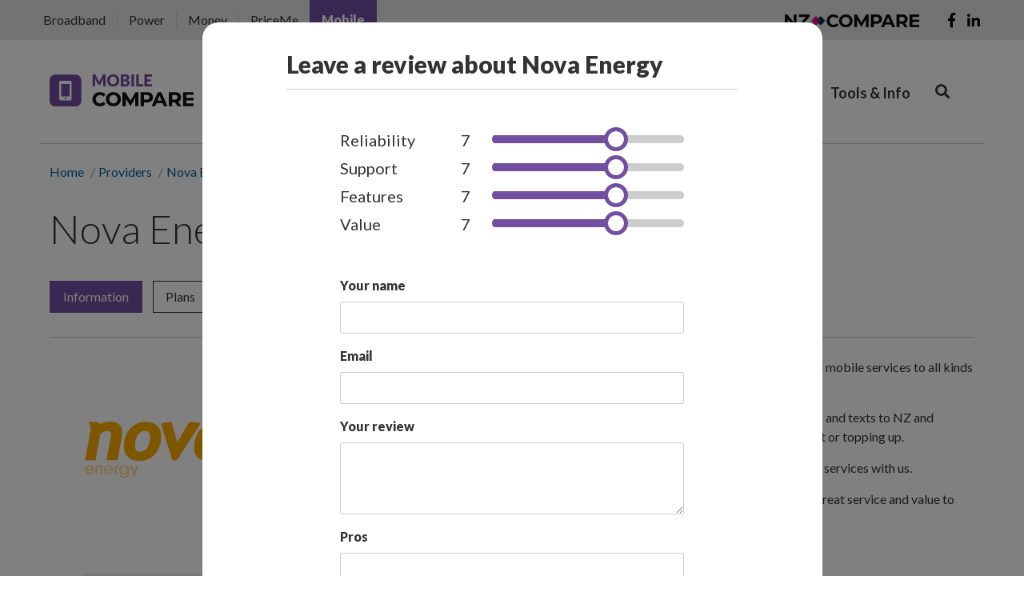

--- FILE ---
content_type: text/html; charset=UTF-8
request_url: https://www.mobilecompare.co.nz/company/nova-energy/add-review
body_size: 21123
content:
<!DOCTYPE html>
<html lang="en-US">
<head>
    <meta charset="UTF-8">
    <meta http-equiv="X-UA-Compatible" content="IE=edge">
    <meta name="viewport" content="width=device-width, initial-scale=1">
    <link rel="apple-touch-icon" sizes="180x180" href="/apple-touch-icon.png">
    <link rel="icon" type="image/png" sizes="32x32" href="/favicon-32x32.png">
    <link rel="icon" type="image/png" sizes="16x16" href="/favicon-16x16.png">
    <link rel="manifest" href="/manifest.json">
    <link rel="mask-icon" href="/safari-pinned-tab.svg" color="#724fa1">
    <meta name="msapplication-TileColor" content="#da532c">
    <meta name="theme-color" content="#ffffff">
    <meta name="csrf-param" content="_csrf">
<meta name="csrf-token" content="4NYrbCt38g8sWkYZQDBra5_g02dxotHmKYROPIpgDKK0kG8WEg6zSlRjMXQXSTsCqK6HMSDP5pF50CoIxwNZ-A==">
    <title>Nova Energy</title>
    <meta name="keywords" content="Compare Mobile Plans &amp; Compare Mobile Phones I Mobile Compare NZ">
<meta name="description" content="Mobile Compare | Compare Mobile Plans and Compare Mobile Networks and Phones. Compare now.">
<!-- Schema.org markup for Google+ -->
<meta itemprop="name" content="Nova Energy">
<meta itemprop="description" content="Mobile Compare | Compare Mobile Plans and Compare Mobile Networks and Phones. Compare now">
<meta itemprop="image" content="https://d18wxb31luze0u.cloudfront.net/uploads/web/logo/2023/06/22/1/Nova-logo_Mobile-Compare.-230x230.png">
<!-- Twitter Card data -->
<meta name="twitter:card" content="Compare Mobile Phones &amp; Providers">
<meta name="twitter:description" content="Mobile Compare | Compare Mobile Plans and Compare Mobile Networks and Phones. Compare now">
<meta name="twitter:image:src" content="https://d18wxb31luze0u.cloudfront.net/uploads/web/elfinder/Mobile.png">
<!-- Open Graph data -->
<meta property="og:title" content="Nova Energy" />
<meta property="og:type" content="website" />
<meta property="og:url" content="https://www.mobilecompare.co.nz/company/nova-energy" />
<meta property="og:image" content="https://d18wxb31luze0u.cloudfront.net/uploads/web/logo/2023/06/22/1/Nova-logo_Mobile-Compare.-230x230.png" />
<meta property="og:description" content="Mobile Compare | Compare Mobile Plans and Compare Mobile Networks and Phones. Compare now" />
<meta property="og:site_name" content="Mobile Compare" />
<meta property="og:price:currency" content="NZD" />
<meta property="og:image:alt" content="Mobile Compare | Compare Mobile Plans and Compare Mobile Networks and Phones. Compare now" />
<link href="https://fonts.googleapis.com/css2?family=Montserrat:wght@100..900&amp;display=swap" rel="stylesheet">
<link href="https://d18wxb31luze0u.cloudfront.net/assets/20251019235907973500/css/frontend-ecfe0716cd62121845fcb6c7fb0ebec8.css" rel="stylesheet">
<link href="/assets/820e4577/css/all.min.css" rel="stylesheet">
<link href="/assets/b10b30a/css/form.css" rel="stylesheet">
<style>ins[id*="gpt_unit_/1053498/mobilecompare_sticky_bottom"] { z-index: 1025 !important; } </style>
<script src="https://securepubads.g.doubleclick.net/tag/js/gpt.js" async></script>
<script>var common = {"limits":{"plansDataMin":0,"plansDataMax":40,"plansTextMessagesMin":0,"plansTextMessagesMax":100,"plansMinutesMin":0,"plansMinutesMax":300,"plansPriceMin":0,"plansPriceMax":150},"providers":[{"id":3,"name":"2degrees","rating":"6.9","alias":"2degrees","logo_small":"2021\/06\/09\/1\/blue-logo_2.png","logo_big":"2021\/06\/09\/1\/blue-logo.png","logo_medium":"2021\/06\/09\/1\/blue-logo_1.png"},{"id":15,"name":"Contact","rating":"1.0","alias":"contact","logo_small":"2023\/08\/30\/1\/download.png","logo_big":"2023\/08\/30\/1\/download_2.png","logo_medium":"2023\/08\/30\/1\/download_1.png"},{"id":17,"name":"Farmside","rating":null,"alias":"farmside","logo_small":"2023\/10\/12\/1\/farmside_logo_resized_2.png","logo_big":"2023\/10\/12\/1\/farmside_logo_resized.png","logo_medium":"2023\/10\/12\/1\/farmside_logo_resized_1.png"},{"id":11,"name":"FIBERcity","rating":null,"alias":"fibercity","logo_small":"2023\/02\/14\/1\/fibercity-logo-70x70.png","logo_big":"2023\/02\/14\/1\/fibercity-logo-230_1.png","logo_medium":"2023\/02\/14\/1\/fibercity-logo-140.png"},{"id":19,"name":"Kiwi Mobile","rating":"6.1","alias":"kiwi-mobile","logo_small":"2024\/07\/30\/1\/kiwimobile_s.jpg","logo_big":"2024\/07\/30\/1\/kiwimobile_l.jpg","logo_medium":"2024\/07\/30\/1\/kiwimobile_m.jpg"},{"id":12,"name":"Kogan Mobile","rating":"6.9","alias":"kogan-mobile","logo_small":"2023\/03\/01\/1\/kogan_mobile-230_2.jpg","logo_big":"2023\/03\/01\/1\/kogan_mobile-230.jpg","logo_medium":"2023\/03\/01\/1\/kogan_mobile-230_1.jpg"},{"id":18,"name":"Mercury","rating":null,"alias":"mercury","logo_small":"2024\/05\/16\/1\/mercury_small.jpg","logo_big":"2024\/05\/16\/1\/mercury_large.jpg","logo_medium":"2024\/05\/16\/1\/mercury_medium.jpg"},{"id":14,"name":"Mighty Mobile","rating":null,"alias":"mighty-mobile","logo_small":"2023\/08\/28\/1\/MightyMobile-Logo-Black--1-_1.png","logo_big":"2023\/08\/28\/1\/MightyMobile-Logo-Black--1-_2.png","logo_medium":"2023\/08\/28\/1\/MightyMobile-Logo-Black--1-.png"},{"id":13,"name":"Nova Energy","rating":"1.0","alias":"nova-energy","logo_small":"2023\/06\/22\/1\/Nova-logo_Mobile-Compare_1.-230x230_2.png","logo_big":"2023\/06\/22\/1\/Nova-logo_Mobile-Compare.-230x230.png","logo_medium":"2023\/06\/22\/1\/Nova-logo_Mobile-Compare_1.-230x230_1.png"},{"id":5,"name":"One NZ","rating":"3.4","alias":"one-nz","logo_small":"2023\/04\/03\/1\/rsz_1onenz_-_230x277_2.jpg","logo_big":"2023\/04\/03\/1\/rsz_1onenz_-_230x277.jpg","logo_medium":"2023\/04\/03\/1\/rsz_1onenz_-_230x277_1.jpg"},{"id":16,"name":"Primo","rating":null,"alias":"primo","logo_small":"2023\/10\/02\/1\/primo-logo_Dark-text230x80px_1.png","logo_big":"2023\/10\/02\/1\/primo-logo_Dark-text230x230px.png","logo_medium":"2023\/10\/02\/1\/primo-logo_Dark-text230x80px.png"},{"id":10,"name":"Rocket Mobile","rating":"7.0","alias":"rocketmobile","logo_small":"2024\/08\/07\/1\/Rocket-Mobile_Mobile-Compare_small.jpg","logo_big":"2023\/11\/23\/1\/Rocket-Mobile_Mobile-Compare.png","logo_medium":"2023\/11\/23\/1\/Rocket-Mobile_Mobile-Compare_1.png"},{"id":9,"name":"Skinny","rating":"4.6","alias":"skinny","logo_small":"2025\/07\/11\/1\/skin_small.png","logo_big":"2025\/07\/11\/1\/skin_big.png","logo_medium":"2025\/07\/11\/1\/skin_med.png"},{"id":6,"name":"Slingshot","rating":null,"alias":"slingshot","logo_small":"2022\/05\/14\/1\/Slingshot_S.png","logo_big":"2022\/04\/20\/1\/28__slingshot230x230.png","logo_medium":"2022\/04\/20\/1\/28_med_slingshot140x140.png"},{"id":8,"name":"Spark","rating":"4.3","alias":"spark","logo_small":"2025\/07\/08\/1\/sp_small.png","logo_big":"2025\/07\/08\/1\/sp_big.png","logo_medium":"2025\/07\/08\/1\/sp_med.png"},{"id":4,"name":"Warehouse Mobile","rating":"7.0","alias":"warehouse-mobile","logo_small":"2022\/05\/14\/1\/S_upd.png","logo_big":"2022\/04\/20\/1\/L1.png","logo_medium":"2022\/04\/20\/1\/M1.png"},{"id":20,"name":"Zeronet","rating":null,"alias":"zeronet","logo_small":"2025\/02\/10\/1\/zeronet_logo_small.jpg","logo_big":"2025\/02\/10\/1\/Zeronet_230x23_l.jpg","logo_medium":"2025\/02\/10\/1\/Zeronet_140x140_l.jpg"}],"brands":[],"storage":{"brand":"https:\/\/d18wxb31luze0u.cloudfront.net\/uploads\/web\/brand","plan":"https:\/\/d18wxb31luze0u.cloudfront.net\/uploads\/web\/plan","logo":"https:\/\/d18wxb31luze0u.cloudfront.net\/uploads\/web\/logo"},"params":{"defaultImage":"\/img\/no-image-available.jpg","base":"\/company\/nova-energy","api_base":"\/api\/provider","captcha_site_key":"6Lcy5bkUAAAAAFj44BZfNHeF4JqPlgwOsGPpT5JE"},"provider":{"id":13,"name":"Nova Energy","rating":"1.0","alias":"nova-energy","logo_small":"2023\/06\/22\/1\/Nova-logo_Mobile-Compare_1.-230x230_2.png","logo_big":"2023\/06\/22\/1\/Nova-logo_Mobile-Compare.-230x230.png","logo_medium":"2023\/06\/22\/1\/Nova-logo_Mobile-Compare_1.-230x230_1.png"},"plans":[{"id":128,"created_at":"2024-06-24 13:26:29","updated_at":"2025-07-01 16:09:29","provider_id":13,"status":"published","name":"$29 Endless Data-Only Plan","alias":"39-endless-mobile-only-plan","featured_full_description":"Unlock even lower pricing and pay just $29\/month when you bundle with another eligible service on our Multisaver plans.\r\n\r\nEnjoy the convenience of one bill for all your services. Eligible services include broadband, electricity, and natural gas. Mobile-only price is $39\/month.","main_terms":"\u003Cdiv\u003EEndless Data-only Terms \u003Ca href=\u0022https:\/\/www.novaenergy.co.nz\/terms-and-conditions\/endless-mobile-plan-special-terms\u0022 target=\u0022_blank\u0022 rel=\u0022noreferrer noopener\u0022\u003Ehttps:\/\/www.novaenergy.co.nz\/terms-and-conditions\/endless-mobile-plan-special-terms\u003C\/a\u003E\u003C\/div\u003E\n\n\u003Cdiv\u003EMobile Multisaver Terms \u003Ca href=\u0022https:\/\/www.novaenergy.co.nz\/terms-and-conditions\/endless-mobile-multisaver-plan-special-terms\u0022 target=\u0022_blank\u0022 rel=\u0022noreferrer noopener\u0022\u003Ehttps:\/\/www.novaenergy.co.nz\/terms-and-conditions\/endless-mobile-multisaver-plan-special-terms\u003C\/a\u003E\u003C\/div\u003E\n","is_featured":1,"rating":null,"logo_big":null,"logo_medium":null,"logo_small":null,"featured_label":"ENDLESS DATA","featured_label_style":"plan-featured-label-style-a","featured_short_description":"Bundle with another service and pay just $29","pay_type":"monthly","price":"29.00","renew_period_number":1,"renew_period_type":"month","data_amount":"5.000","ext_min_amount":-1,"ext_min_type":"nz_au","txt_amount":-1,"txt_type":"nz_au","contract_duration":0,"int_min_amount":-1,"features":[{"short_text":"No Contract, No Termination Fees","text":"Endless calls and texts to standard landline and mobile numbers in NZ \u0026 Australia. You’re not locked into a contract if things change."},{"short_text":"Perfect for Groups and Families","text":"Endless Data, including 5GB max speed each month plus double your max speed data for everyone in your group for an extra $10\/month. Upgrade to 10GB, 20GB or 40GB. Get up to 6 SIMs."},{"short_text":"Hotspotting Included","text":"Hotspot at no extra cost."},{"short_text":"Winner Best Customer Support – Mobile","text":"NZ Compare Best Customer Support winner 2024. Providing exceptional customer service and support to our customers."},{"short_text":"5G ready","text":""}],"additional_information":"5GB of Max Speed data, then Endless Data at reduced speeds.","full_plan_description":"\u003Cdiv\u003E\r\n\u003Cdiv\u003E\r\n\u003Cp dir=\u0022auto\u0022\u003EEnjoy endless data, endless calls and SMS to NZ and Australia\u003C\/p\u003E\r\n\r\n\u003Cp dir=\u0022auto\u0022\u003EPlus, you can add up to 5 more SIMs for only\u0026nbsp;$29\/month\u0026nbsp;per SIM\u0026nbsp;to any Mobile Multisaver plan! Forget sharing. Everyone gets their own endless data,\u0026nbsp; calls and texts and the\u0026nbsp;same\u0026nbsp;max speed data plan as you!\u003C\/p\u003E\r\n\r\n\u003Cp dir=\u0022auto\u0022\u003EMobile-only price is $39\/month.\u003C\/p\u003E\r\n\r\n\u003Cp dir=\u0022auto\u0022\u003ET\u0026amp;C\u0026#39;s apply.\u003C\/p\u003E\r\n\u003C\/div\u003E\r\n\r\n\u003Cdiv\u003E\r\n\u003Cdiv\u003EEndless Data-only\u0026nbsp;Terms\u0026nbsp;\u003Ca href=\u0022https:\/\/www.novaenergy.co.nz\/terms-and-conditions\/endless-mobile-plan-special-terms\u0022 target=\u0022_blank\u0022\u003Ehttps:\/\/www.novaenergy.co.nz\/terms-and-conditions\/endless-mobile-plan-special-terms\u003C\/a\u003E\u003C\/div\u003E\r\n\r\n\u003Cdiv\u003EMobile Multisaver Terms\u0026nbsp;\u003Ca href=\u0022https:\/\/www.novaenergy.co.nz\/terms-and-conditions\/endless-mobile-multisaver-plan-special-terms\u0022 target=\u0022_blank\u0022\u003Ehttps:\/\/www.novaenergy.co.nz\/terms-and-conditions\/endless-mobile-multisaver-plan-special-terms\u003C\/a\u003E\u003C\/div\u003E\r\n\u003C\/div\u003E\r\n\u003C\/div\u003E\r\n\r\n\u003Cdiv\u003E\u0026nbsp;\u003C\/div\u003E\r\n","has_promo_price":0,"promo_price":"19.00","promo_price_length":6,"promo_contract_length":null,"promo_termination_fee":null,"featured_color_highlight":1,"fair_use_policy_for_internet":1,"fair_use_policy_for_external_call":1,"fair_use_policy_for_txt":1,"fair_use_policy_for_internal_call":1,"comments":"","data_carryover_type":null,"ext_min_carryover_type":null,"txt_carryover_type":null,"int_min_carryover_type":null,"data_carryover_details":"","price_per_year":"352.83","version":114,"version_last_edit_time":"2025-07-01 16:09:29","replace_price_per_year":0,"data_unit":"GB","data_condition":"capped_endless","published_at":"2023-06-28 16:29:54","render":{"ext_min":{"value":100,"label":"\u003Cspan class=\u0022title\u0022\u003EUnlimited\u003C\/span\u003E\u003Cdiv\u003E NZ\/AU Calls \u0026 Texts\u003C\/div\u003E"},"data_amount":{"value":100,"label":"\u003Cspan class=\u0022title\u0022\u003E5 GB\u003C\/span\u003E \u003Cdiv\u003ENZ Data\u003C\/div\u003E"},"price":"\u003Cspan class=\u0022got-a-notice\u0022 title=\u0022When bundled with another service\u0022 data-bs-toggle=\u0022tooltip\u0022 data-placement=\u0022right\u0022\u003E$29.00\u003C\/span\u003E","contract":"(0 mths)","minTotalCost":"Min. total cost $0 over 0 months","promoPrice":"$19.00","promoPriceLength":"6 months","promoContractLength":null,"promoTerminationFee":"-","renewPeriod":"1 month","payType":"Pay monthly"},"apply":{"tracking_mode":"tracker","custom_tracking_url":null,"tracking_button_label":"Get Deal"}},{"id":129,"created_at":"2024-06-24 13:30:04","updated_at":"2025-07-01 16:10:42","provider_id":13,"status":"published","name":"$39 Endless Data-Only Plan","alias":"49-endless-mobile-only-plan","featured_full_description":"Unlock even lower pricing and pay just $39\/month when you bundle with another eligible service on our Multisaver plans.\r\nEnjoy the convenience of one bill for all your services. Eligible services include broadband, electricity, and natural gas. Mobile-only price is $49\/month.","main_terms":"\u003Cdiv\u003EEndless Data Terms \u003Ca href=\u0022https:\/\/www.novaenergy.co.nz\/terms-and-conditions\/endless-mobile-plan-special-terms\u0022 target=\u0022_blank\u0022 rel=\u0022noreferrer noopener\u0022\u003Ehttps:\/\/www.novaenergy.co.nz\/terms-and-conditions\/endless-mobile-plan-special-terms\u003C\/a\u003E\u003C\/div\u003E\n\n\u003Cdiv\u003EMobile Multisaver Plan \u003Ca href=\u0022https:\/\/www.novaenergy.co.nz\/terms-and-conditions\/endless-mobile-multisaver-plan-special-terms\u0022 target=\u0022_blank\u0022 rel=\u0022noreferrer noopener\u0022\u003Ehttps:\/\/www.novaenergy.co.nz\/terms-and-conditions\/endless-mobile-multisaver-plan-special-terms\u003C\/a\u003E\u003C\/div\u003E\n","is_featured":1,"rating":null,"logo_big":null,"logo_medium":null,"logo_small":null,"featured_label":"ENDLESS DATA","featured_label_style":"plan-featured-label-style-a","featured_short_description":"Bundle with another service and pay just $39","pay_type":"monthly","price":"39.00","renew_period_number":1,"renew_period_type":"month","data_amount":"10.000","ext_min_amount":-1,"ext_min_type":"nz_au","txt_amount":-1,"txt_type":"nz_au","contract_duration":0,"int_min_amount":-1,"features":[{"short_text":"No Contract, No Termination Fees","text":"Endless calls and texts to standard landline and mobile numbers in NZ \u0026 Australia. You’re not locked into a contract if things change."},{"short_text":"Perfect for Groups and Families","text":"Endless Data, including 10GB max speed each month plus double your max speed data for everyone in your group for an extra $10\/month. Upgrade to 20GB or 40GB. Get up to 6 SIMs."},{"short_text":"Hotspotting Included","text":"Hotspot at no extra cost."},{"short_text":"Winner Best Customer Support – Mobile","text":"NZ Compare Best Customer Support winner 2024. Providing exceptional customer service and support to our customers"},{"short_text":"5G ready","text":""}],"additional_information":"10GB of Max Speed data, then Endless Data at reduced speeds.","full_plan_description":"\u003Cdiv\u003E\r\n\u003Cdiv\u003E\r\n\u003Cp dir=\u0022auto\u0022\u003EEnjoy endless data, endless calls and SMS to NZ and Australia\u003C\/p\u003E\r\n\r\n\u003Cp dir=\u0022auto\u0022\u003EPlus, you can add up to 5 more SIMs for only\u0026nbsp;$29\/month\u0026nbsp;per SIM\u0026nbsp;to any Mobile Multisaver plan! Forget sharing. Everyone gets their own endless data,\u0026nbsp; calls and texts and the\u0026nbsp;same\u0026nbsp;max speed data plan as you!\u003C\/p\u003E\r\n\r\n\u003Cp dir=\u0022auto\u0022\u003EMobile-only price is $49\/month.\u003C\/p\u003E\r\n\r\n\u003Cp dir=\u0022auto\u0022\u003ET\u0026amp;C\u0026#39;s apply.\u003C\/p\u003E\r\n\u003C\/div\u003E\r\n\r\n\u003Cdiv\u003E\r\n\u003Cdiv\u003EEndless Data Terms\u0026nbsp;\u003Ca href=\u0022https:\/\/www.novaenergy.co.nz\/terms-and-conditions\/endless-mobile-plan-special-terms\u0022 target=\u0022_blank\u0022\u003Ehttps:\/\/www.novaenergy.co.nz\/terms-and-conditions\/endless-mobile-plan-special-terms\u003C\/a\u003E\u003C\/div\u003E\r\n\r\n\u003Cdiv\u003EMobile Multisaver Plan\u0026nbsp;\u003Ca href=\u0022https:\/\/www.novaenergy.co.nz\/terms-and-conditions\/endless-mobile-multisaver-plan-special-terms\u0022 target=\u0022_blank\u0022\u003Ehttps:\/\/www.novaenergy.co.nz\/terms-and-conditions\/endless-mobile-multisaver-plan-special-terms\u003C\/a\u003E\u003C\/div\u003E\r\n\u003C\/div\u003E\r\n\u003C\/div\u003E\r\n\r\n\u003Cdiv\u003E\u0026nbsp;\u003C\/div\u003E\r\n","has_promo_price":0,"promo_price":"29.00","promo_price_length":6,"promo_contract_length":null,"promo_termination_fee":null,"featured_color_highlight":1,"fair_use_policy_for_internet":1,"fair_use_policy_for_external_call":1,"fair_use_policy_for_txt":1,"fair_use_policy_for_internal_call":1,"comments":"","data_carryover_type":null,"ext_min_carryover_type":null,"txt_carryover_type":null,"int_min_carryover_type":null,"data_carryover_details":"","price_per_year":"474.50","version":88,"version_last_edit_time":"2025-07-01 16:10:42","replace_price_per_year":0,"data_unit":"GB","data_condition":"capped_endless","published_at":"2023-11-23 09:43:22","render":{"ext_min":{"value":100,"label":"\u003Cspan class=\u0022title\u0022\u003EUnlimited\u003C\/span\u003E\u003Cdiv\u003E NZ\/AU Calls \u0026 Texts\u003C\/div\u003E"},"data_amount":{"value":100,"label":"\u003Cspan class=\u0022title\u0022\u003E10 GB\u003C\/span\u003E \u003Cdiv\u003ENZ Data\u003C\/div\u003E"},"price":"\u003Cspan class=\u0022got-a-notice\u0022 title=\u0022When bundled with another service\u0022 data-bs-toggle=\u0022tooltip\u0022 data-placement=\u0022right\u0022\u003E$39.00\u003C\/span\u003E","contract":"(0 mths)","minTotalCost":"Min. total cost $0 over 0 months","promoPrice":"$29.00","promoPriceLength":"6 months","promoContractLength":null,"promoTerminationFee":"-","renewPeriod":"1 month","payType":"Pay monthly"},"apply":{"tracking_mode":"tracker","custom_tracking_url":null,"tracking_button_label":"Get Deal"}},{"id":130,"created_at":"2024-06-24 13:32:28","updated_at":"2025-07-01 16:11:02","provider_id":13,"status":"published","name":"$49 Endless Data-Only Plan","alias":"59-endless-mobile-only-plan","featured_full_description":"Unlock even lower pricing and pay just $49\/month when you bundle with another eligible service on our Multisaver plans.\r\n\u003Cbr\u003EEnjoy the convenience of one bill for all your services. Eligible services include broadband, electricity, and natural gas. Mobile-only price is $59\/month.","main_terms":"\u003Cdiv\u003EEndless Data Terms \u003Ca href=\u0022https:\/\/www.novaenergy.co.nz\/terms-and-conditions\/endless-mobile-plan-special-terms\u0022 target=\u0022_blank\u0022 rel=\u0022noreferrer noopener\u0022\u003Ehttps:\/\/www.novaenergy.co.nz\/terms-and-conditions\/endless-mobile-plan-special-terms\u003C\/a\u003E\u003C\/div\u003E\n\n\u003Cdiv\u003EMobile Multisaver Plan \u003Ca href=\u0022https:\/\/www.novaenergy.co.nz\/terms-and-conditions\/endless-mobile-multisaver-plan-special-terms\u0022 target=\u0022_blank\u0022 rel=\u0022noreferrer noopener\u0022\u003Ehttps:\/\/www.novaenergy.co.nz\/terms-and-conditions\/endless-mobile-multisaver-plan-special-terms\u003C\/a\u003E\u003C\/div\u003E\n","is_featured":1,"rating":null,"logo_big":null,"logo_medium":null,"logo_small":null,"featured_label":"ENDLESS DATA","featured_label_style":"plan-featured-label-style-a","featured_short_description":"Bundle with another service and pay just $49","pay_type":"monthly","price":"49.00","renew_period_number":1,"renew_period_type":"month","data_amount":"20.000","ext_min_amount":-1,"ext_min_type":"nz_au","txt_amount":-1,"txt_type":"nz_au","contract_duration":0,"int_min_amount":-1,"features":[{"short_text":"No Contract, No Termination Fees","text":"Endless calls and texts to standard landline and mobile numbers in NZ \u0026 Australia. You’re not locked into a contract if things change."},{"short_text":"Perfect for Groups and Families","text":"Endless Data, including 20GB max speed each month plus double your max speed data for everyone in your group to 40GB for an extra $10\/month. Get up to 6 SIMs."},{"short_text":"Hotspotting Included","text":"Hotspot at no extra cost."},{"short_text":"Winner Best Customer Support – Mobile","text":"NZ Compare Best Customer Support winner 2024. Providing exceptional customer service and support to our customers."},{"short_text":"5G ready","text":""}],"additional_information":"20GB of Max Speed data, then Endless Data at reduced speeds.","full_plan_description":"\u003Cdiv\u003E\r\n\u003Cdiv\u003E\r\n\u003Cp dir=\u0022auto\u0022\u003EEnjoy endless data, endless calls and SMS to NZ and Australia\u003C\/p\u003E\r\n\r\n\u003Cp dir=\u0022auto\u0022\u003EPlus, you can add up to 5 more SIMs for only\u0026nbsp;$29\/month\u0026nbsp;per SIM\u0026nbsp;to any Mobile Multisaver plan! Forget sharing. Everyone gets their own endless data,\u0026nbsp; calls and texts and the\u0026nbsp;same\u0026nbsp;max speed data plan as you!\u003C\/p\u003E\r\n\r\n\u003Cp dir=\u0022auto\u0022\u003EMobile-only price is $59\/month.\u003C\/p\u003E\r\n\r\n\u003Cp dir=\u0022auto\u0022\u003ET\u0026amp;C\u0026#39;s apply.\u003C\/p\u003E\r\n\u003C\/div\u003E\r\n\r\n\u003Cdiv\u003E\r\n\u003Cdiv\u003EEndless Mobile Terms\u0026nbsp;\u003Ca href=\u0022https:\/\/www.novaenergy.co.nz\/terms-and-conditions\/endless-mobile-plan-special-terms\u0022 target=\u0022_blank\u0022\u003Ehttps:\/\/www.novaenergy.co.nz\/terms-and-conditions\/endless-mobile-plan-special-terms\u003C\/a\u003E\u003C\/div\u003E\r\n\r\n\u003Cdiv\u003EMobile Multisaver Plan\u0026nbsp;\u003Ca href=\u0022https:\/\/www.novaenergy.co.nz\/terms-and-conditions\/endless-mobile-multisaver-plan-special-terms\u0022 target=\u0022_blank\u0022\u003Ehttps:\/\/www.novaenergy.co.nz\/terms-and-conditions\/endless-mobile-multisaver-plan-special-terms\u003C\/a\u003E\u003C\/div\u003E\r\n\u003C\/div\u003E\r\n\u003C\/div\u003E\r\n\r\n\u003Cdiv\u003E\u0026nbsp;\u003C\/div\u003E\r\n","has_promo_price":0,"promo_price":"39.00","promo_price_length":6,"promo_contract_length":null,"promo_termination_fee":null,"featured_color_highlight":1,"fair_use_policy_for_internet":1,"fair_use_policy_for_external_call":1,"fair_use_policy_for_txt":1,"fair_use_policy_for_internal_call":1,"comments":"","data_carryover_type":null,"ext_min_carryover_type":null,"txt_carryover_type":null,"int_min_carryover_type":null,"data_carryover_details":"","price_per_year":"596.17","version":85,"version_last_edit_time":"2025-07-01 16:11:02","replace_price_per_year":0,"data_unit":"GB","data_condition":"capped_endless","published_at":"2023-11-23 10:03:54","render":{"ext_min":{"value":100,"label":"\u003Cspan class=\u0022title\u0022\u003EUnlimited\u003C\/span\u003E\u003Cdiv\u003E NZ\/AU Calls \u0026 Texts\u003C\/div\u003E"},"data_amount":{"value":100,"label":"\u003Cspan class=\u0022title\u0022\u003E20 GB\u003C\/span\u003E \u003Cdiv\u003ENZ Data\u003C\/div\u003E"},"price":"\u003Cspan class=\u0022got-a-notice\u0022 title=\u0022When bundled with another service\u0022 data-bs-toggle=\u0022tooltip\u0022 data-placement=\u0022right\u0022\u003E$49.00\u003C\/span\u003E","contract":"(0 mths)","minTotalCost":"Min. total cost $0 over 0 months","promoPrice":"$39.00","promoPriceLength":"6 months","promoContractLength":null,"promoTerminationFee":"-","renewPeriod":"1 month","payType":"Pay monthly"},"apply":{"tracking_mode":"tracker","custom_tracking_url":null,"tracking_button_label":"Get Deal"}},{"id":131,"created_at":"2024-06-24 13:34:19","updated_at":"2025-07-01 16:11:45","provider_id":13,"status":"published","name":"$59 Endless Data-Only Plan","alias":"69-endless-mobile-only-plan","featured_full_description":"Unlock even lower pricing and pay just $59\/month when you bundle with another eligible service on our Multisaver plans.\r\n\u003Cbr\u003EEnjoy the convenience of one bill for all your services. Eligible services include broadband, electricity, and natural gas. Mobile-only price is $69\/month.","main_terms":"\u003Cdiv\u003EEndless Mobile Terms \u003Ca href=\u0022https:\/\/www.novaenergy.co.nz\/terms-and-conditions\/endless-mobile-plan-special-terms\u0022 target=\u0022_blank\u0022 rel=\u0022noreferrer noopener\u0022\u003Ehttps:\/\/www.novaenergy.co.nz\/terms-and-conditions\/endless-mobile-plan-special-terms\u003C\/a\u003E\u003C\/div\u003E\n\n\u003Cdiv\u003EMobile Multisaver Plan \u003Ca href=\u0022https:\/\/www.novaenergy.co.nz\/terms-and-conditions\/endless-mobile-multisaver-plan-special-terms\u0022 target=\u0022_blank\u0022 rel=\u0022noreferrer noopener\u0022\u003Ehttps:\/\/www.novaenergy.co.nz\/terms-and-conditions\/endless-mobile-multisaver-plan-special-terms\u003C\/a\u003E\u003C\/div\u003E\n","is_featured":1,"rating":null,"logo_big":null,"logo_medium":null,"logo_small":null,"featured_label":"ENDLESS DATA","featured_label_style":"plan-featured-label-style-a","featured_short_description":"Bundle with another service and pay just $59","pay_type":"monthly","price":"59.00","renew_period_number":1,"renew_period_type":"month","data_amount":"40.000","ext_min_amount":-1,"ext_min_type":"nz_au","txt_amount":-1,"txt_type":"nz_au","contract_duration":0,"int_min_amount":-1,"features":[{"short_text":"No Contract, No Termination Fees","text":"Endless calls and texts to standard landline and mobile numbers in NZ \u0026 Australia. You’re not locked into a contract if things change."},{"short_text":"Perfect for Groups and Families","text":"Endless Data, including 40GB max speed each month. Get up to 6 SIMs."},{"short_text":"Hotspotting Included","text":"Hotspot at no extra cost."},{"short_text":"Winner Best Customer Support – Mobile","text":"NZ Compare Best Customer Support winner 2024. Providing exceptional customer service and support to our customers."},{"short_text":"5G ready","text":""}],"additional_information":"40GB of Max Speed data, then Endless Data at reduced speeds.","full_plan_description":"\u003Cdiv\u003E\r\n\u003Cdiv\u003E\r\n\u003Cp dir=\u0022auto\u0022\u003EEnjoy endless data, endless calls and SMS to NZ and Australia\u003C\/p\u003E\r\n\r\n\u003Cp dir=\u0022auto\u0022\u003EPlus, you can add up to 5 more SIMs for only\u0026nbsp;$29\/month\u0026nbsp;per SIM to any Mobile Multisaver plan! Forget sharing. Everyone gets their own endless data,\u0026nbsp; calls and texts and the\u0026nbsp;same\u0026nbsp;max speed data plan as you!\u003C\/p\u003E\r\n\r\n\u003Cp dir=\u0022auto\u0022\u003EMobile-only price is $69\/month.\u003C\/p\u003E\r\n\r\n\u003Cp dir=\u0022auto\u0022\u003ET\u0026amp;C\u0026#39;s apply.\u003C\/p\u003E\r\n\u003C\/div\u003E\r\n\r\n\u003Cdiv\u003E\r\n\u003Cdiv\u003EEndless Mobile Terms\u0026nbsp;\u003Ca href=\u0022https:\/\/www.novaenergy.co.nz\/terms-and-conditions\/endless-mobile-plan-special-terms\u0022 target=\u0022_blank\u0022\u003Ehttps:\/\/www.novaenergy.co.nz\/terms-and-conditions\/endless-mobile-plan-special-terms\u003C\/a\u003E\u003C\/div\u003E\r\n\r\n\u003Cdiv\u003EMobile Multisaver Plan\u0026nbsp;\u003Ca href=\u0022https:\/\/www.novaenergy.co.nz\/terms-and-conditions\/endless-mobile-multisaver-plan-special-terms\u0022 target=\u0022_blank\u0022\u003Ehttps:\/\/www.novaenergy.co.nz\/terms-and-conditions\/endless-mobile-multisaver-plan-special-terms\u003C\/a\u003E\u003C\/div\u003E\r\n\u003C\/div\u003E\r\n\u003C\/div\u003E\r\n\r\n\u003Cdiv\u003E\u0026nbsp;\u003C\/div\u003E\r\n","has_promo_price":0,"promo_price":"49.00","promo_price_length":6,"promo_contract_length":null,"promo_termination_fee":null,"featured_color_highlight":1,"fair_use_policy_for_internet":1,"fair_use_policy_for_external_call":1,"fair_use_policy_for_txt":1,"fair_use_policy_for_internal_call":1,"comments":"","data_carryover_type":null,"ext_min_carryover_type":null,"txt_carryover_type":null,"int_min_carryover_type":null,"data_carryover_details":"","price_per_year":"717.83","version":83,"version_last_edit_time":"2025-07-01 16:11:45","replace_price_per_year":0,"data_unit":"GB","data_condition":"capped_endless","published_at":"2023-11-23 10:03:54","render":{"ext_min":{"value":100,"label":"\u003Cspan class=\u0022title\u0022\u003EUnlimited\u003C\/span\u003E\u003Cdiv\u003E NZ\/AU Calls \u0026 Texts\u003C\/div\u003E"},"data_amount":{"value":100,"label":"\u003Cspan class=\u0022title\u0022\u003E40 GB\u003C\/span\u003E \u003Cdiv\u003ENZ Data\u003C\/div\u003E"},"price":"\u003Cspan class=\u0022got-a-notice\u0022 title=\u0022When bundled with another service\u0022 data-bs-toggle=\u0022tooltip\u0022 data-placement=\u0022right\u0022\u003E$59.00\u003C\/span\u003E","contract":"(0 mths)","minTotalCost":"Min. total cost $0 over 0 months","promoPrice":"$49.00","promoPriceLength":"6 months","promoContractLength":null,"promoTerminationFee":"-","renewPeriod":"1 month","payType":"Pay monthly"},"apply":{"tracking_mode":"tracker","custom_tracking_url":null,"tracking_button_label":"Get Deal"}}],"ratingCategories":[{"id":1,"title":"Reliability","min":1,"max":10},{"id":3,"title":"Support","min":1,"max":10},{"id":4,"title":"Features","min":1,"max":10},{"id":5,"title":"Value","min":1,"max":10}]};
var vue_debug_mode = false;
function lazyLoading(){const e="lazy",n=()=>document.querySelectorAll(`.${e}`);let t=n();if(0===t.length)return;const o=n=>{n.src=n.dataset.src,n.classList.remove(e)};if("IntersectionObserver"in window){const e=new IntersectionObserver((n=>{n.forEach((n=>{if(n.isIntersecting){const t=n.target;o(t),e.unobserve(t)}}))}));t.forEach((n=>{e.observe(n)}))}else{let e;const r=(e=!0)=>{const n={scroll:document,resize:window,orientationChange:window};for(let t in n)if(n.hasOwnProperty(t)){const o=n[t];e?o.addEventListener(t,s):o.removeEventListener(t,s)}},s=()=>{e&&clearTimeout(e),e=setTimeout((function(){if(t=n(),0===t.length)r(!1);else{const e=window.scrollY;t.forEach((n=>{n.offsetTop<window.innerHeight+e&&o(n)}))}}),20)};r()}}document.addEventListener("DOMContentLoaded",lazyLoading);

window.googletag = window.googletag || {cmd: []};
googletag.cmd.push(function() {
googletag.defineSlot('/1053498/mobilecompare_leaderboard', [[970,90],[728,90],[468,60],[320,50]], 'adv-leaderboard').addService(googletag.pubads()).defineSizeMapping(googletag.sizeMapping().addSize([1024, 1], [[970, 90], [728, 90], [468, 60]]).addSize([320, 1], [[320, 50]]).build());
googletag.defineOutOfPageSlot('/1053498/mobilecompare_sticky_bottom', googletag.enums.OutOfPageFormat.BOTTOM_ANCHOR)?.addService(googletag.pubads()).defineSizeMapping(googletag.sizeMapping().addSize([1024, 1], [970, 250]).addSize([0, 0], [320, 50]).build());

// googletag.pubads().disableInitialLoad();
googletag.pubads().enableSingleRequest();
googletag.pubads().collapseEmptyDivs();
googletag.enableServices();
});</script>    <link href="https://fonts.googleapis.com/css?family=Lato:100,100i,300,300i,400,400i,700,700i,900,900i" rel="stylesheet">
    <link href='https://use.fontawesome.com/releases/v5.0.10/css/all.css' rel='stylesheet'>
    <!-- WARNING: Respond.js doesn't work if you view the page via file:// -->
    <!--[if lt IE 9]>
    <script src="https://oss.maxcdn.com/html5shiv/3.7.3/html5shiv.min.js"></script>
    <script src="https://oss.maxcdn.com/respond/1.4.2/respond.min.js"></script>
    <![endif]-->
    <!-- Google tag (gtag.js) -->
<script async src="https://www.googletagmanager.com/gtag/js?id=G-4JE4539NM5"></script>
<script>
  window.dataLayer = window.dataLayer || [];
  function gtag(){dataLayer.push(arguments);}
  gtag('js', new Date());

  gtag('config', 'G-4JE4539NM5');
</script>

<!-- Google Tag Manager -->
<script>(function(w,d,s,l,i){w[l]=w[l]||[];w[l].push({'gtm.start':
new Date().getTime(),event:'gtm.js'});var f=d.getElementsByTagName(s)[0],
j=d.createElement(s),dl=l!='dataLayer'?'&l='+l:'';j.async=true;j.src=
'https://www.googletagmanager.com/gtm.js?id='+i+dl;f.parentNode.insertBefore(j,f);
})(window,document,'script','dataLayer','GTM-PLPTJJK');</script>
<!-- End Google Tag Manager -->

<!-- Yandex.Metrika counter -->
<script type="text/javascript" >
   (function(m,e,t,r,i,k,a){m[i]=m[i]||function(){(m[i].a=m[i].a||[]).push(arguments)};
   m[i].l=1*new Date();
   for (var j = 0; j < document.scripts.length; j++) {if (document.scripts[j].src === r) { return; }}
   k=e.createElement(t),a=e.getElementsByTagName(t)[0],k.async=1,k.src=r,a.parentNode.insertBefore(k,a)})
   (window, document, "script", "https://cdn.jsdelivr.net/npm/yandex-metrica-watch/tag.js", "ym");

   ym(46707102, "init", {
        clickmap:true,
        trackLinks:true,
        accurateTrackBounce:true,
        webvisor:true,
        ecommerce:"dataLayer"
   });
</script>
<noscript><div><img src="https://mc.yandex.ru/watch/46707102" style="position:absolute; left:-9999px;" alt="" /></div></noscript>
<!-- /Yandex.Metrika counter -->    <script>
        function gaSendEvent(send, event, label, action) {
            if (typeof ga !== 'undefined') {
                ga(send, event, label, action);
            }
        }
    </script>
</head>
<body >
<!-- Google Tag Manager (noscript) -->
<noscript><iframe src="https://www.googletagmanager.com/ns.html?id=GTM-PLPTJJK"
height="0" width="0" style="display:none;visibility:hidden"></iframe></noscript>
<!-- End Google Tag Manager (noscript) -->

    <div class="top-compare-banner" id="top-compare-banner" >
    <div class="banner-container">

        <ul id="book" class="list">
                        <li  >
                <a  target="blank" href="https://www.broadbandcompare.co.nz?utm_source=www.mobilecompare.co.nz"  rel="nofollow">Broadband</a>
            </li>
                        <li  >
                <a  target="blank" href="https://www.powercompare.co.nz?utm_source=www.mobilecompare.co.nz"  rel="nofollow">Power</a>
            </li>
                        <li  >
                <a  target="blank" href="https://www.moneycompare.co.nz?utm_source=www.mobilecompare.co.nz"  rel="nofollow">Money</a>
            </li>
                        <li  >
                <a  target="blank" href="https://www.priceme.co.nz?utm_source=www.mobilecompare.co.nz"  rel="nofollow">PriceMe</a>
            </li>
                        <li  class="active" style="background: #724fa1;" >
                <a   href="https://www.mobilecompare.co.nz?utm_source=www.mobilecompare.co.nz"  rel="nofollow">Mobile</a>
            </li>
                    </ul>
        <ul class="social">
            <li><a href="https://www.facebook.com/NZCompare" rel="nofollow"><i class="fab fa-facebook-f"></i></a></li>
            <li><a href="https://www.linkedin.com/company/NZ-Compare" rel="nofollow"><i class="fab fa-linkedin-in"></i></a></li>
        </ul>
        <a href="https://www.nzcompare.com" class="logo"  target="_blank"  rel="nofollow"><img src="https://d18wxb31luze0u.cloudfront.net/assets/20251019235907973500/assets/14a2d2f/img/logo.png" alt=""></a>
    </div>
    <a href="#" id="clickme" class="banner-mobile-menu"><i class="fas fa-bars"></i> Our Services</a>
</div>


<header class="header">
            <div id="adv-leaderboard" style="padding: 10px 0; text-align: center"><script>
    googletag.cmd.push(function() {
        googletag.display('adv-leaderboard');
        googletag.pubads().addEventListener('slotRenderEnded', function(event) {
            ;
        });
    });
</script></div>    
    <div class="container">
        <a href="/" class="logo">
            <img src="https://d18wxb31luze0u.cloudfront.net/assets/20251019235907973500/img/logo-dark.png" alt=""
                 data-id="header-logo-img-pc">
        </a>
        
<!--Navbar-->
<nav class="navbar navbar-light amber lighten-4 mb-4 custom-mobile-menu-burger">

    <!-- Navbar brand -->
    <a class="navbar-brand" href="#"></a>

    <!-- Collapse button -->
    <button class="navbar-toggler first-button" type="button" data-toggle="collapse" data-target="#navbarSupportedContent20"
            aria-controls="navbarSupportedContent20" aria-expanded="false" aria-label="Toggle navigation">
        <div class="animated-icon1"><span></span><span></span><span></span></div>
    </button>

    <!-- Collapsible content -->
    <div class="collapse navbar-collapse" id="navbarSupportedContent20">
        <br>
        <!-- Links -->
        <ul class="navbar-nav mr-auto"><li class="nav-item dropdown show"><a class="nav-link dropdown-toggle" data-toggle="dropdown" aria-expanded="true">DEALS</a><ul class="dropdown-menu show"><li class="dropdown-submenu show"><a class="dropdown-item dropdown-toggle underline-title"  data-toggle="dropdown" aria-expanded="true">Kiwi Mobile</a><ul class="dropdown-menu show"><li><a class="dropdown-item" href="https://www.mobilecompare.co.nz/company/kiwi-mobile/?f%5Bsort%5D=-rating&amp;f%5Bsort_review%5D=-created&amp;f%5Bplan_id%5D=&amp;f%5Bq%5D=&amp;f%5Bcontract%5D=&amp;f%5Bprepaid%5D=&amp;f%5Bmonthly%5D=&amp;f%5Bdeals_only%5D=&amp;f%5Bdata_carryover_type%5D=&amp;f%5Bdata_amount%5D=&amp;f%5Bext_min_carryover_type%5D=&amp;f%5Bext_min_type%5D=&amp;f%5Bext_min_amount%5D=&amp;f%5Btxt_carryover_type%5D=&amp;f%5Btxt_type%5D=&amp;f%5Btxt_amount%5D=&amp;f%5Bis_featured%5D=&amp;tab=plans" target="_self">Get Half Price for 3 Months</a></li></ul></li><li class="dropdown-submenu show"><a class="dropdown-item dropdown-toggle underline-title"  data-toggle="dropdown" aria-expanded="true">Zeronet</a><ul class="dropdown-menu show"><li><a class="dropdown-item" href="https://www.mobilecompare.co.nz/l/zeronet-mobile-plans?utm_source=Site&amp;utm_campaign=february2025&amp;utm_id=topmenu" target="_self">Get 3 Months at Half Price* from $15/m</a></li></ul></li><li class="dropdown-submenu show"><a class="dropdown-item dropdown-toggle underline-title"  data-toggle="dropdown" aria-expanded="true">Rocket Mobile</a><ul class="dropdown-menu show"><li><a class="dropdown-item" href="https://www.mobilecompare.co.nz/l/rocket-mobile-capped-plans#" target="_self">Get Double Data for Low Users!</a></li><li><a class="dropdown-item" href="https://www.mobilecompare.co.nz/l/grab-a-group-discount-deal-rocket-mobile?utm_source=Site&amp;utm_campaign=september2024&amp;utm_id=topmenu" target="_self">Grab a Group Discount Deal!</a></li></ul></li></ul></li><li class="nav-item dropdown show"><a class="nav-link dropdown-toggle" data-toggle="dropdown" aria-expanded="true">Mobile Plans</a><ul class="dropdown-menu show"><li class="dropdown-submenu show"><a class="dropdown-item dropdown-toggle underline-title"  data-toggle="dropdown" aria-expanded="true">Plan Types</a><ul class="dropdown-menu show"><li><a class="dropdown-item" href="/compare-plans/" target="_self">All Plans</a></li><li><a class="dropdown-item" href="https://www.mobilecompare.co.nz/compare-plans/?f%5Bplan_id%5D=&amp;f%5Bq%5D=&amp;f%5Bcontract%5D=&amp;f%5Bdeals_only%5D=&amp;f%5Bdata_carryover_type%5D=&amp;f%5Bdata_amount%5D=&amp;f%5Bext_min_carryover_type%5D=&amp;f%5Bext_min_type%5D=&amp;f%5Bext_min_amount%5D=&amp;f%5Btxt_carryover_type%5D=&amp;f%5Btxt_type%5D=&amp;f%5Btxt_amount%5D=&amp;f%5Bis_featured%5D=&amp;f%5Bsort%5D=price_per_year&amp;f%5Bmonthly%5D=true&amp;f%5Bprepaid%5D=false" target="_self">Pay Monthly Plans</a></li><li><a class="dropdown-item" href="https://www.mobilecompare.co.nz/compare-plans/?f%5Bplan_id%5D=&amp;f%5Bq%5D=&amp;f%5Bcontract%5D=&amp;f%5Bmonthly%5D=&amp;f%5Bdeals_only%5D=&amp;f%5Bdata_carryover_type%5D=&amp;f%5Bdata_amount%5D=&amp;f%5Bext_min_carryover_type%5D=&amp;f%5Bext_min_type%5D=&amp;f%5Bext_min_amount%5D=&amp;f%5Btxt_carryover_type%5D=&amp;f%5Btxt_type%5D=&amp;f%5Btxt_amount%5D=&amp;f%5Bis_featured%5D=&amp;f%5Bprepaid%5D=true&amp;f%5Bsort%5D=price_per_year" target="_self">Prepay Plans</a></li><li><a class="dropdown-item" href="https://www.mobilecompare.co.nz/compare-plans/?f%5Bsort%5D=price_per_year&amp;f%5Bsort_review%5D=-created&amp;f%5Bplan_id%5D=&amp;f%5Bq%5D=&amp;f%5Bcontract%5D=&amp;f%5Bprepaid%5D=false&amp;f%5Bmonthly%5D=&amp;f%5Bdeals_only%5D=&amp;f%5Bdata_carryover_type%5D=&amp;f%5Bext_min_carryover_type%5D=&amp;f%5Bext_min_type%5D=&amp;f%5Bext_min_amount%5D=&amp;f%5Btxt_carryover_type%5D=&amp;f%5Btxt_type%5D=&amp;f%5Btxt_amount%5D=&amp;f%5Bis_featured%5D=&amp;f%5Bdata_amount%5D=-2" target="_self">Endless Data Plans</a></li><li><a class="dropdown-item" href="https://www.mobilecompare.co.nz/compare-plans/?f%5Bsort%5D=price_per_year&amp;f%5Bsort_review%5D=-created&amp;f%5Bplan_id%5D=&amp;f%5Bq%5D=&amp;f%5Bcontract%5D=&amp;f%5Bprepaid%5D=false&amp;f%5Bmonthly%5D=&amp;f%5Bdeals_only%5D=&amp;f%5Bdata_carryover_type%5D=&amp;f%5Bext_min_carryover_type%5D=&amp;f%5Bext_min_type%5D=&amp;f%5Bext_min_amount%5D=&amp;f%5Btxt_carryover_type%5D=&amp;f%5Btxt_type%5D=&amp;f%5Btxt_amount%5D=&amp;f%5Bis_featured%5D=&amp;f%5Bdata_amount%5D=-1" target="_self">Unlimited Plans</a></li><li><a class="dropdown-item" href="https://group.mobilecompare.co.nz/?utm_source=Site&amp;utm_mobilecompare=october2024&amp;utm_id=topmenu" target="_self">Group Plans</a></li><li><a class="dropdown-item" href="https://bbcompa.re/41M09Fl-unlimited-texts" target="_self">Unlimited Texts Plans</a></li><li><a class="dropdown-item" target="_self">Unlimited Minutes Plans</a></li></ul></li></ul></li><li class="nav-item dropdown show"><a class="nav-link dropdown-toggle" data-toggle="dropdown" aria-expanded="true">Mobile Providers</a><ul class="dropdown-menu show"><li class="dropdown-submenu show"><a class="dropdown-item dropdown-toggle underline-title"  data-toggle="dropdown" aria-expanded="true">Compare Plan Providers</a><ul class="dropdown-menu show"><li><a class="dropdown-item" href="https://mightyape.sjv.io/e1E4Dz " target="_blank">Mighty Mobile</a></li><li><a class="dropdown-item" href="https://www.mobilecompare.co.nz/company/kiwi-mobile/?f%5Bsort%5D=-rating&amp;f%5Bsort_review%5D=-created&amp;f%5Bplan_id%5D=&amp;f%5Bq%5D=&amp;f%5Bcontract%5D=&amp;f%5Bprepaid%5D=&amp;f%5Bmonthly%5D=&amp;f%5Bdeals_only%5D=&amp;f%5Bdata_carryover_type%5D=&amp;f%5Bdata_amount%5D=&amp;f%5Bext_min_carryover_type%5D=&amp;f%5Bext_min_type%5D=&amp;f%5Bext_min_amount%5D=&amp;f%5Btxt_carryover_type%5D=&amp;f%5Btxt_type%5D=&amp;f%5Btxt_amount%5D=&amp;f%5Bis_featured%5D=&amp;tab=plans" target="_self">Kiwi Mobile</a></li><li><a class="dropdown-item" href="https://www.mobilecompare.co.nz/company/2degrees/?f%5Bsort%5D=price&amp;f%5Bsort_review%5D=-created&amp;f%5Bplan_id%5D=&amp;f%5Bq%5D=&amp;f%5Bcontract%5D=&amp;f%5Bprepaid%5D=&amp;f%5Bmonthly%5D=&amp;f%5Bdeals_only%5D=&amp;f%5Bdata_carryover_type%5D=&amp;f%5Bdata_amount%5D=&amp;f%5Bext_min_carryover_type%5D=&amp;f%5Bext_min_type%5D=&amp;f%5Bext_min_amount%5D=&amp;f%5Btxt_carryover_type%5D=&amp;f%5Btxt_type%5D=&amp;f%5Btxt_amount%5D=&amp;f%5Bis_featured%5D=&amp;tab=plans" target="_self">2degrees</a></li><li><a class="dropdown-item" href="https://www.mobilecompare.co.nz/company/one-nz/?f%5Bsort%5D=price&amp;f%5Bsort_review%5D=-created&amp;f%5Bplan_id%5D=&amp;f%5Bq%5D=&amp;f%5Bcontract%5D=&amp;f%5Bprepaid%5D=&amp;f%5Bmonthly%5D=&amp;f%5Bdeals_only%5D=&amp;f%5Bdata_carryover_type%5D=&amp;f%5Bdata_amount%5D=&amp;f%5Bext_min_carryover_type%5D=&amp;f%5Bext_min_type%5D=&amp;f%5Bext_min_amount%5D=&amp;f%5Btxt_carryover_type%5D=&amp;f%5Btxt_type%5D=&amp;f%5Btxt_amount%5D=&amp;f%5Bis_featured%5D=&amp;tab=plans" target="_self">One NZ</a></li><li><a class="dropdown-item" href="https://www.mobilecompare.co.nz/company/rocketmobile/?f%5Bsort%5D=-rating&amp;f%5Bsort_review%5D=-created&amp;f%5Bplan_id%5D=&amp;f%5Bq%5D=&amp;f%5Bcontract%5D=&amp;f%5Bprepaid%5D=&amp;f%5Bmonthly%5D=&amp;f%5Bdeals_only%5D=&amp;f%5Bdata_carryover_type%5D=&amp;f%5Bdata_amount%5D=&amp;f%5Bext_min_carryover_type%5D=&amp;f%5Bext_min_type%5D=&amp;f%5Bext_min_amount%5D=&amp;f%5Btxt_carryover_type%5D=&amp;f%5Btxt_type%5D=&amp;f%5Btxt_amount%5D=&amp;f%5Bis_featured%5D=&amp;tab=plans" target="_self">Rocket Mobile</a></li><li><a class="dropdown-item" href="https://www.mobilecompare.co.nz/company/zeronet/?f%5Bsort%5D=-rating&amp;f%5Bsort_review%5D=-created&amp;f%5Bplan_id%5D=&amp;f%5Bq%5D=&amp;f%5Bcontract%5D=&amp;f%5Bprepaid%5D=&amp;f%5Bmonthly%5D=&amp;f%5Bdeals_only%5D=&amp;f%5Bdata_carryover_type%5D=&amp;f%5Bdata_amount%5D=&amp;f%5Bext_min_carryover_type%5D=&amp;f%5Bext_min_type%5D=&amp;f%5Bext_min_amount%5D=&amp;f%5Btxt_carryover_type%5D=&amp;f%5Btxt_type%5D=&amp;f%5Btxt_amount%5D=&amp;f%5Bis_featured%5D=&amp;tab=plans" target="_self">Zeronet</a></li><li><a class="dropdown-item" href="https://www.mobilecompare.co.nz/company/nova-energy/?f%5Bsort%5D=-rating&amp;f%5Bsort_review%5D=-created&amp;f%5Bplan_id%5D=&amp;f%5Bq%5D=&amp;f%5Bcontract%5D=&amp;f%5Bprepaid%5D=&amp;f%5Bmonthly%5D=&amp;f%5Bdeals_only%5D=&amp;f%5Bdata_carryover_type%5D=&amp;f%5Bdata_amount%5D=&amp;f%5Bext_min_carryover_type%5D=&amp;f%5Bext_min_type%5D=&amp;f%5Bext_min_amount%5D=&amp;f%5Btxt_carryover_type%5D=&amp;f%5Btxt_type%5D=&amp;f%5Btxt_amount%5D=&amp;f%5Bis_featured%5D=&amp;tab=plans" target="_self">Nova Energy</a></li><li><a class="dropdown-item" href="https://www.mobilecompare.co.nz/company/contact/?f%5Bplan_id%5D=&amp;f%5Bq%5D=&amp;f%5Bcontract%5D=&amp;f%5Bprepaid%5D=&amp;f%5Bmonthly%5D=&amp;f%5Bdeals_only%5D=&amp;f%5Bdata_carryover_type%5D=&amp;f%5Bdata_amount%5D=&amp;f%5Bext_min_carryover_type%5D=&amp;f%5Bext_min_type%5D=&amp;f%5Bext_min_amount%5D=&amp;f%5Btxt_carryover_type%5D=&amp;f%5Btxt_type%5D=&amp;f%5Btxt_amount%5D=&amp;f%5Bis_featured%5D=&amp;f%5Bsort%5D=-rating&amp;f%5Bsort_review%5D=-created" target="_self">Contact</a></li><li><a class="dropdown-item" href="/companies" target="_self">All Providers</a></li></ul></li><li class="dropdown-submenu show"><a class="dropdown-item dropdown-toggle underline-title"  data-toggle="dropdown" aria-expanded="true">Compare Mobile Networks</a><ul class="dropdown-menu show"><li><a class="dropdown-item" href="/p/spark" target="_self">Spark</a></li><li><a class="dropdown-item" href="/p/one-nz" target="_self">One NZ</a></li><li><a class="dropdown-item" href="/p/2degrees" target="_self">2degrees</a></li><li><a class="dropdown-item" href="/p/other-nz-mobile-networks" target="_self">Other NZ Mobile Networks</a></li></ul></li></ul></li><li class="nav-item dropdown show"><a class="nav-link dropdown-toggle" data-toggle="dropdown" aria-expanded="true">Phones / Handsets</a><ul class="dropdown-menu show"><li class="dropdown-submenu show"><a class="dropdown-item dropdown-toggle underline-title"  data-toggle="dropdown" aria-expanded="true">Compare Mobile Phones</a><ul class="dropdown-menu show"><li><a class="dropdown-item" href="/p/wait-one-tick-while-we-direct-you-to-priceme" target="_self">All Phones</a></li><li><a class="dropdown-item" href="/p/compare-samsung-phones-2" target="_self">Samsung Phones</a></li><li><a class="dropdown-item" href="/p/compare-iphones-2" target="_self">iPhones</a></li><li><a class="dropdown-item" href="/p/compare-oppo-phones-2" target="_self">OPPO Phones</a></li></ul></li></ul></li><li class="nav-item dropdown show"><a class="nav-link dropdown-toggle" data-toggle="dropdown" aria-expanded="true">Compare Travel eSIM</a><ul class="dropdown-menu show"><li class="dropdown-submenu show"><a class="dropdown-item dropdown-toggle underline-title"  data-toggle="dropdown" aria-expanded="true">Country</a><ul class="dropdown-menu show"><li><a class="dropdown-item" href="https://www.mobilecompare.co.nz/p/australia-esim" target="_self">Australia</a></li><li><a class="dropdown-item" href="https://www.mobilecompare.co.nz/p/fiji-esim" target="_self">Fiji</a></li><li><a class="dropdown-item" href="https://www.mobilecompare.co.nz/p/singapore-esim" target="_self">Singapore</a></li><li><a class="dropdown-item" href="https://www.mobilecompare.co.nz/p/china-esim" target="_self">China</a></li><li><a class="dropdown-item" href="https://www.mobilecompare.co.nz/p/europe-esim" target="_self">Europe</a></li><li><a class="dropdown-item" href="https://www.mobilecompare.co.nz/p/bali-indonesia-esim" target="_self">Bali (Indonesia)</a></li><li><a class="dropdown-item" href="https://www.mobilecompare.co.nz/p/india-esim" target="_self">India</a></li><li><a class="dropdown-item" href="/p/united-kingdom-esim" target="_self">United Kingdom</a></li><li><a class="dropdown-item" href="https://www.mobilecompare.co.nz/p/united-states-of-america-esim" target="_blank">USA</a></li><li><a class="dropdown-item" href="https://breezesim.com/collections/all?sca_ref=8344723.RtK1ckWzlM&amp;referrerbanner=nzcompare" target="_self">All Destinations</a></li></ul></li><li class="dropdown-submenu show"><a class="dropdown-item dropdown-toggle underline-title"  data-toggle="dropdown" aria-expanded="true">Data Plans</a><ul class="dropdown-menu show"><li><a class="dropdown-item" href="https://breezesim.com/collections/all?sca_ref=8344723.RtK1ckWzlM&amp;referrerbanner=nzcompare" target="_blank">1 Day</a></li><li><a class="dropdown-item" href="https://breezesim.com/collections/all?sca_ref=8344723.RtK1ckWzlM&amp;referrerbanner=nzcompare" target="_blank">3 Days</a></li><li><a class="dropdown-item" href="https://breezesim.com/collections/all?sca_ref=8344723.RtK1ckWzlM&amp;referrerbanner=nzcompare" target="_blank">7 Days</a></li><li><a class="dropdown-item" href="https://breezesim.com/collections/all?sca_ref=8344723.RtK1ckWzlM&amp;referrerbanner=nzcompare" target="_blank">All eSIM Travel Data Plans</a></li></ul></li><li class="dropdown-submenu show"><a class="dropdown-item dropdown-toggle underline-title"  data-toggle="dropdown" aria-expanded="true">Travel eSIM FAQs</a><ul class="dropdown-menu show"><li><a class="dropdown-item" href="/p/what-is-an-esim" target="_self">What is an eSIM?</a></li><li><a class="dropdown-item" href="/p/can-all-phones-use-esims" target="_self">Can all phones use eSIMs?</a></li><li><a class="dropdown-item" href="/p/how-much-travel-data-do-i-need" target="_self">How much data do I need?</a></li><li><a class="dropdown-item" href="/p/esim-faqs" target="_self">More eSIM FAQs</a></li></ul></li></ul></li><li class="nav-item dropdown show"><a class="nav-link dropdown-toggle" data-toggle="dropdown" aria-expanded="true">Tools & Info</a><ul class="dropdown-menu show"><li class="dropdown-submenu show"><a class="dropdown-item dropdown-toggle underline-title"  data-toggle="dropdown" aria-expanded="true">Tools</a><ul class="dropdown-menu show"><li><a class="dropdown-item" href="https://group.mobilecompare.co.nz/?utm_source=Site&amp;utm_mobilecompare=october2024&amp;utm_id=topmenu" target="_self">Compare Mobile Group Plans</a></li><li><a class="dropdown-item" href="https://www.nperf.com/en/map/NZ/-/-/signal/?ll=-41.984814677159854&amp;lg=172.42&amp;zoom=4" target="_self">Mobile Coverage Map</a></li></ul></li><li class="dropdown-submenu show"><a class="dropdown-item dropdown-toggle underline-title"  data-toggle="dropdown" aria-expanded="true">Info</a><ul class="dropdown-menu show"><li><a class="dropdown-item" href="/n/what-is-mobile-compare" target="_self">What is Mobile Compare?</a></li><li><a class="dropdown-item" href="/n/mobile-phone-buying-guide" target="_self">Mobile Phone Buying Guide</a></li><li><a class="dropdown-item" href="/n/endless-data-plans-explained" target="_self">Understanding Endless Data Plans</a></li><li><a class="dropdown-item" href="https://www.mobilecompare.co.nz/p/commerce-commission-customer-service-rankings-for-mobile" target="_self">Customer Service Rankings</a></li></ul></li><li class="dropdown-submenu show"><a class="dropdown-item dropdown-toggle underline-title"  data-toggle="dropdown" aria-expanded="true">Mobile Phone News</a><ul class="dropdown-menu show"><li><a class="dropdown-item" href="/news" target="_self">Latest News</a></li><li><a class="dropdown-item" href="/news" target="_self">Press Releases</a></li></ul></li><li class="dropdown-submenu show"><a class="dropdown-item dropdown-toggle underline-title"  data-toggle="dropdown" aria-expanded="true">Contact Us</a><ul class="dropdown-menu show"><li><a class="dropdown-item" href="/p/about-mobile-compare" target="_self">About</a></li><li><a class="dropdown-item" href="/contacts" target="_self">Contact us</a></li><li><a class="dropdown-item" href="/news" target="_self">Latest news</a></li><li><a class="dropdown-item" href="/p/terms-of-use" target="_self">Terms of Use</a></li><li><a class="dropdown-item" href="/p/disclaimer" target="_self">Disclaimer</a></li><li><a class="dropdown-item" href="/p/privacy-policy" target="_self">Privacy policy</a></li><li><a class="dropdown-item" href="/p/cookies" target="_self">Cookies</a></li></ul></li></ul></li><li class="search"><a href="/search" data-id="header-search-link"><i class="b-header-search-toggle fas fa-search"></i></a></li></ul>        <!-- Links -->

    </div>
    <!-- Collapsible content -->

</nav>
<!--/.Navbar-->

<style>
    /* Icon 1 */

    .animated-icon1 {
        width: 30px;
        height: 24px;
        position: relative;
        margin: 0px;
        -webkit-transform: rotate(0deg);
        -moz-transform: rotate(0deg);
        -o-transform: rotate(0deg);
        transform: rotate(0deg);
        -webkit-transition: .5s ease-in-out;
        -moz-transition: .5s ease-in-out;
        -o-transition: .5s ease-in-out;
        transition: .5s ease-in-out;
        cursor: pointer;
    }

    .animated-icon1 span {
        display: block;
        position: absolute;
        height: 4px;
        width: 100%;
        border-radius: 9px;
        opacity: 1;
        left: 0;
        -webkit-transform: rotate(0deg);
        -moz-transform: rotate(0deg);
        -o-transform: rotate(0deg);
        transform: rotate(0deg);
        -webkit-transition: .25s ease-in-out;
        -moz-transition: .25s ease-in-out;
        -o-transition: .25s ease-in-out;
        transition: .25s ease-in-out;
    }

    .animated-icon1 span {
        background: #000000;
    }

    .animated-icon1 span:nth-child(1) {
        top: 0px;
    }

    .animated-icon1 span:nth-child(2) {
        top: 10px;
    }

    .animated-icon1 span:nth-child(3) {
        top: 20px;
    }

    .animated-icon1.open span:nth-child(1) {
        top: 11px;
        -webkit-transform: rotate(135deg);
        -moz-transform: rotate(135deg);
        -o-transform: rotate(135deg);
        transform: rotate(135deg);
    }

    .animated-icon1.open span:nth-child(2) {
        opacity: 0;
        left: -60px;
    }

    .animated-icon1.open span:nth-child(3) {
        top: 11px;
        -webkit-transform: rotate(-135deg);
        -moz-transform: rotate(-135deg);
        -o-transform: rotate(-135deg);
        transform: rotate(-135deg);
    }

    .custom-mobile-menu-burger {
        margin-top: -45px;
        padding: 0px;
        z-index: 111;
    }

    .custom-mobile-menu-burger .navbar-nav {
        background: rgba(41, 41, 41, 0.95);
        padding-left: 15px;
    }

    .custom-mobile-menu-burger .navbar-nav .nav-link {
        color: #ffffff;
    }

    .custom-mobile-menu-burger.navbar-light .navbar-nav .show > .nav-link,
    .custom-mobile-menu-burger.navbar-light .navbar-nav .active > .nav-link,
    .custom-mobile-menu-burger.navbar-light .navbar-nav .nav-link.show,
    .custom-mobile-menu-burger.navbar-light .navbar-nav .nav-link.active,
    .custom-mobile-menu-burger.navbar-light .navbar-nav .nav-link:hover,
    .custom-mobile-menu-burger.navbar-light .navbar-nav .nav-link:focus
    {
        color: #ffffff;
        background: rgba(41, 41, 41, 0.95);
    }

    .custom-mobile-menu-burger .dropdown-item {
        color: #ffffff;
    }

    .custom-mobile-menu-burger .dropdown-menu {
        background: none;
    }

    .custom-mobile-menu-burger .underline-title {
        border-bottom: 1px solid rgba(255,255,255,.7);
        font: 600 1rem Lato,-apple-system,BlinkMacSystemFont,"Segoe UI",Roboto,"Helvetica Neue",Arial,sans-serif,"Apple Color Emoji","Segoe UI Emoji","Segoe UI Symbol","Noto Color Emoji"
    }

    .custom-mobile-menu-burger .underline-title:focus,
    .custom-mobile-menu-burger .underline-title:active,
    .custom-mobile-menu-burger .underline-title:hover {
        background: none;
    }

    .custom-mobile-menu-burger .dropdown-item {
        padding-left: 0;
    }

    .custom-mobile-menu-burger .navbar-nav .nav-link {
        font: 400 1.3rem/1.44 Lato,-apple-system,BlinkMacSystemFont,"Segoe UI",Roboto,"Helvetica Neue",Arial,sans-serif,"Apple Color Emoji","Segoe UI Emoji","Segoe UI Symbol","Noto Color Emoji"
    }

    .custom-mobile-menu-burger  .dropdown-submenu {
        padding-right: 15px;
    }

</style>

        <nav class="main-menu">
            <ul class="header-menu"><li><a href="#" target="_self">DEALS</a><div class="header-submenu container-fluid" ><div class="header-submenu-inner"><div class="container"><div class="row text-center"><div class="col-md-12"><div class="header-submenu-item" ><span class="header-submenu-title">Kiwi Mobile</span><ul class="header-submenu-list" ><li><a href="https://www.mobilecompare.co.nz/company/kiwi-mobile/?f%5Bsort%5D=-rating&amp;f%5Bsort_review%5D=-created&amp;f%5Bplan_id%5D=&amp;f%5Bq%5D=&amp;f%5Bcontract%5D=&amp;f%5Bprepaid%5D=&amp;f%5Bmonthly%5D=&amp;f%5Bdeals_only%5D=&amp;f%5Bdata_carryover_type%5D=&amp;f%5Bdata_amount%5D=&amp;f%5Bext_min_carryover_type%5D=&amp;f%5Bext_min_type%5D=&amp;f%5Bext_min_amount%5D=&amp;f%5Btxt_carryover_type%5D=&amp;f%5Btxt_type%5D=&amp;f%5Btxt_amount%5D=&amp;f%5Bis_featured%5D=&amp;tab=plans" target="_self">Get Half Price for 3 Months</a></li></ul></div><div class="header-submenu-item" ><span class="header-submenu-title">Zeronet</span><ul class="header-submenu-list" ><li><a href="https://www.mobilecompare.co.nz/l/zeronet-mobile-plans?utm_source=Site&amp;utm_campaign=february2025&amp;utm_id=topmenu" target="_self">Get 3 Months at Half Price* from $15/m</a></li></ul></div><div class="header-submenu-item" ><span class="header-submenu-title">Rocket Mobile</span><ul class="header-submenu-list" ><li><a href="https://www.mobilecompare.co.nz/l/rocket-mobile-capped-plans#" target="_self">Get Double Data for Low Users!</a></li><li><a href="https://www.mobilecompare.co.nz/l/grab-a-group-discount-deal-rocket-mobile?utm_source=Site&amp;utm_campaign=september2024&amp;utm_id=topmenu" target="_self">Grab a Group Discount Deal!</a></li></ul></div></div></div></div></div></div></li><li><a href="/compare-plans" target="_self">Mobile Plans</a><div class="header-submenu container-fluid" ><div class="header-submenu-inner"><div class="container"><div class="row text-center"><div class="col-md-12"><div class="header-submenu-item" ><span class="header-submenu-title">Plan Types</span><ul class="header-submenu-list" ><li><a href="/compare-plans/" target="_self">All Plans</a></li><li><a href="https://www.mobilecompare.co.nz/compare-plans/?f%5Bplan_id%5D=&amp;f%5Bq%5D=&amp;f%5Bcontract%5D=&amp;f%5Bdeals_only%5D=&amp;f%5Bdata_carryover_type%5D=&amp;f%5Bdata_amount%5D=&amp;f%5Bext_min_carryover_type%5D=&amp;f%5Bext_min_type%5D=&amp;f%5Bext_min_amount%5D=&amp;f%5Btxt_carryover_type%5D=&amp;f%5Btxt_type%5D=&amp;f%5Btxt_amount%5D=&amp;f%5Bis_featured%5D=&amp;f%5Bsort%5D=price_per_year&amp;f%5Bmonthly%5D=true&amp;f%5Bprepaid%5D=false" target="_self">Pay Monthly Plans</a></li><li><a href="https://www.mobilecompare.co.nz/compare-plans/?f%5Bplan_id%5D=&amp;f%5Bq%5D=&amp;f%5Bcontract%5D=&amp;f%5Bmonthly%5D=&amp;f%5Bdeals_only%5D=&amp;f%5Bdata_carryover_type%5D=&amp;f%5Bdata_amount%5D=&amp;f%5Bext_min_carryover_type%5D=&amp;f%5Bext_min_type%5D=&amp;f%5Bext_min_amount%5D=&amp;f%5Btxt_carryover_type%5D=&amp;f%5Btxt_type%5D=&amp;f%5Btxt_amount%5D=&amp;f%5Bis_featured%5D=&amp;f%5Bprepaid%5D=true&amp;f%5Bsort%5D=price_per_year" target="_self">Prepay Plans</a></li><li><a href="https://www.mobilecompare.co.nz/compare-plans/?f%5Bsort%5D=price_per_year&amp;f%5Bsort_review%5D=-created&amp;f%5Bplan_id%5D=&amp;f%5Bq%5D=&amp;f%5Bcontract%5D=&amp;f%5Bprepaid%5D=false&amp;f%5Bmonthly%5D=&amp;f%5Bdeals_only%5D=&amp;f%5Bdata_carryover_type%5D=&amp;f%5Bext_min_carryover_type%5D=&amp;f%5Bext_min_type%5D=&amp;f%5Bext_min_amount%5D=&amp;f%5Btxt_carryover_type%5D=&amp;f%5Btxt_type%5D=&amp;f%5Btxt_amount%5D=&amp;f%5Bis_featured%5D=&amp;f%5Bdata_amount%5D=-2" target="_self">Endless Data Plans</a></li><li><a href="https://www.mobilecompare.co.nz/compare-plans/?f%5Bsort%5D=price_per_year&amp;f%5Bsort_review%5D=-created&amp;f%5Bplan_id%5D=&amp;f%5Bq%5D=&amp;f%5Bcontract%5D=&amp;f%5Bprepaid%5D=false&amp;f%5Bmonthly%5D=&amp;f%5Bdeals_only%5D=&amp;f%5Bdata_carryover_type%5D=&amp;f%5Bext_min_carryover_type%5D=&amp;f%5Bext_min_type%5D=&amp;f%5Bext_min_amount%5D=&amp;f%5Btxt_carryover_type%5D=&amp;f%5Btxt_type%5D=&amp;f%5Btxt_amount%5D=&amp;f%5Bis_featured%5D=&amp;f%5Bdata_amount%5D=-1" target="_self">Unlimited Plans</a></li><li><a href="https://group.mobilecompare.co.nz/?utm_source=Site&amp;utm_mobilecompare=october2024&amp;utm_id=topmenu" target="_self">Group Plans</a></li><li><a href="https://bbcompa.re/41M09Fl-unlimited-texts" target="_self">Unlimited Texts Plans</a></li><li><a target="_self">Unlimited Minutes Plans</a></li></ul></div></div></div></div></div></div></li><li><a target="_self">Mobile Providers</a><div class="header-submenu container-fluid" ><div class="header-submenu-inner"><div class="container"><div class="row text-center"><div class="col-md-12"><div class="header-submenu-item" ><span class="header-submenu-title">Compare Plan Providers</span><ul class="header-submenu-list" style="columns: 2; -webkit-columns: 2; -moz-columns: 2;" data-columns="2"><li><a href="https://mightyape.sjv.io/e1E4Dz " target="_blank">Mighty Mobile</a></li><li><a href="https://www.mobilecompare.co.nz/company/kiwi-mobile/?f%5Bsort%5D=-rating&amp;f%5Bsort_review%5D=-created&amp;f%5Bplan_id%5D=&amp;f%5Bq%5D=&amp;f%5Bcontract%5D=&amp;f%5Bprepaid%5D=&amp;f%5Bmonthly%5D=&amp;f%5Bdeals_only%5D=&amp;f%5Bdata_carryover_type%5D=&amp;f%5Bdata_amount%5D=&amp;f%5Bext_min_carryover_type%5D=&amp;f%5Bext_min_type%5D=&amp;f%5Bext_min_amount%5D=&amp;f%5Btxt_carryover_type%5D=&amp;f%5Btxt_type%5D=&amp;f%5Btxt_amount%5D=&amp;f%5Bis_featured%5D=&amp;tab=plans" target="_self">Kiwi Mobile</a></li><li><a href="https://www.mobilecompare.co.nz/company/2degrees/?f%5Bsort%5D=price&amp;f%5Bsort_review%5D=-created&amp;f%5Bplan_id%5D=&amp;f%5Bq%5D=&amp;f%5Bcontract%5D=&amp;f%5Bprepaid%5D=&amp;f%5Bmonthly%5D=&amp;f%5Bdeals_only%5D=&amp;f%5Bdata_carryover_type%5D=&amp;f%5Bdata_amount%5D=&amp;f%5Bext_min_carryover_type%5D=&amp;f%5Bext_min_type%5D=&amp;f%5Bext_min_amount%5D=&amp;f%5Btxt_carryover_type%5D=&amp;f%5Btxt_type%5D=&amp;f%5Btxt_amount%5D=&amp;f%5Bis_featured%5D=&amp;tab=plans" target="_self">2degrees</a></li><li><a href="https://www.mobilecompare.co.nz/company/one-nz/?f%5Bsort%5D=price&amp;f%5Bsort_review%5D=-created&amp;f%5Bplan_id%5D=&amp;f%5Bq%5D=&amp;f%5Bcontract%5D=&amp;f%5Bprepaid%5D=&amp;f%5Bmonthly%5D=&amp;f%5Bdeals_only%5D=&amp;f%5Bdata_carryover_type%5D=&amp;f%5Bdata_amount%5D=&amp;f%5Bext_min_carryover_type%5D=&amp;f%5Bext_min_type%5D=&amp;f%5Bext_min_amount%5D=&amp;f%5Btxt_carryover_type%5D=&amp;f%5Btxt_type%5D=&amp;f%5Btxt_amount%5D=&amp;f%5Bis_featured%5D=&amp;tab=plans" target="_self">One NZ</a></li><li><a href="https://www.mobilecompare.co.nz/company/rocketmobile/?f%5Bsort%5D=-rating&amp;f%5Bsort_review%5D=-created&amp;f%5Bplan_id%5D=&amp;f%5Bq%5D=&amp;f%5Bcontract%5D=&amp;f%5Bprepaid%5D=&amp;f%5Bmonthly%5D=&amp;f%5Bdeals_only%5D=&amp;f%5Bdata_carryover_type%5D=&amp;f%5Bdata_amount%5D=&amp;f%5Bext_min_carryover_type%5D=&amp;f%5Bext_min_type%5D=&amp;f%5Bext_min_amount%5D=&amp;f%5Btxt_carryover_type%5D=&amp;f%5Btxt_type%5D=&amp;f%5Btxt_amount%5D=&amp;f%5Bis_featured%5D=&amp;tab=plans" target="_self">Rocket Mobile</a></li><li><a href="https://www.mobilecompare.co.nz/company/zeronet/?f%5Bsort%5D=-rating&amp;f%5Bsort_review%5D=-created&amp;f%5Bplan_id%5D=&amp;f%5Bq%5D=&amp;f%5Bcontract%5D=&amp;f%5Bprepaid%5D=&amp;f%5Bmonthly%5D=&amp;f%5Bdeals_only%5D=&amp;f%5Bdata_carryover_type%5D=&amp;f%5Bdata_amount%5D=&amp;f%5Bext_min_carryover_type%5D=&amp;f%5Bext_min_type%5D=&amp;f%5Bext_min_amount%5D=&amp;f%5Btxt_carryover_type%5D=&amp;f%5Btxt_type%5D=&amp;f%5Btxt_amount%5D=&amp;f%5Bis_featured%5D=&amp;tab=plans" target="_self">Zeronet</a></li><li><a href="https://www.mobilecompare.co.nz/company/nova-energy/?f%5Bsort%5D=-rating&amp;f%5Bsort_review%5D=-created&amp;f%5Bplan_id%5D=&amp;f%5Bq%5D=&amp;f%5Bcontract%5D=&amp;f%5Bprepaid%5D=&amp;f%5Bmonthly%5D=&amp;f%5Bdeals_only%5D=&amp;f%5Bdata_carryover_type%5D=&amp;f%5Bdata_amount%5D=&amp;f%5Bext_min_carryover_type%5D=&amp;f%5Bext_min_type%5D=&amp;f%5Bext_min_amount%5D=&amp;f%5Btxt_carryover_type%5D=&amp;f%5Btxt_type%5D=&amp;f%5Btxt_amount%5D=&amp;f%5Bis_featured%5D=&amp;tab=plans" target="_self">Nova Energy</a></li><li><a href="https://www.mobilecompare.co.nz/company/contact/?f%5Bplan_id%5D=&amp;f%5Bq%5D=&amp;f%5Bcontract%5D=&amp;f%5Bprepaid%5D=&amp;f%5Bmonthly%5D=&amp;f%5Bdeals_only%5D=&amp;f%5Bdata_carryover_type%5D=&amp;f%5Bdata_amount%5D=&amp;f%5Bext_min_carryover_type%5D=&amp;f%5Bext_min_type%5D=&amp;f%5Bext_min_amount%5D=&amp;f%5Btxt_carryover_type%5D=&amp;f%5Btxt_type%5D=&amp;f%5Btxt_amount%5D=&amp;f%5Bis_featured%5D=&amp;f%5Bsort%5D=-rating&amp;f%5Bsort_review%5D=-created" target="_self">Contact</a></li><li><a href="/companies" target="_self">All Providers</a></li></ul></div><div class="header-submenu-item" ><span class="header-submenu-title">Compare Mobile Networks</span><ul class="header-submenu-list" ><li><a href="/p/spark" target="_self">Spark</a></li><li><a href="/p/one-nz" target="_self">One NZ</a></li><li><a href="/p/2degrees" target="_self">2degrees</a></li><li><a href="/p/other-nz-mobile-networks" target="_self">Other NZ Mobile Networks</a></li></ul></div></div></div></div></div></div></li><li><a href="/p/wait-one-tick-while-we-direct-you-to-priceme" target="_self">Phones / Handsets</a><div class="header-submenu container-fluid" ><div class="header-submenu-inner"><div class="container"><div class="row text-center"><div class="col-md-12"><div class="header-submenu-item" ><span class="header-submenu-title">Compare Mobile Phones</span><ul class="header-submenu-list" ><li><a href="/p/wait-one-tick-while-we-direct-you-to-priceme" target="_self">All Phones</a></li><li><a href="/p/compare-samsung-phones-2" target="_self">Samsung Phones</a></li><li><a href="/p/compare-iphones-2" target="_self">iPhones</a></li><li><a href="/p/compare-oppo-phones-2" target="_self">OPPO Phones</a></li></ul></div></div></div></div></div></div></li><li><a href="/p/compare-travel-esim" target="_blank">Compare Travel eSIM</a><div class="header-submenu container-fluid" ><div class="header-submenu-inner"><div class="container"><div class="row text-center"><div class="col-md-12"><div class="header-submenu-item" ><span class="header-submenu-title">Country</span><ul class="header-submenu-list" style="columns: 2; -webkit-columns: 2; -moz-columns: 2;" data-columns="2"><li><a href="https://www.mobilecompare.co.nz/p/australia-esim" target="_self">Australia</a></li><li><a href="https://www.mobilecompare.co.nz/p/fiji-esim" target="_self">Fiji</a></li><li><a href="https://www.mobilecompare.co.nz/p/singapore-esim" target="_self">Singapore</a></li><li><a href="https://www.mobilecompare.co.nz/p/china-esim" target="_self">China</a></li><li><a href="https://www.mobilecompare.co.nz/p/europe-esim" target="_self">Europe</a></li><li><a href="https://www.mobilecompare.co.nz/p/bali-indonesia-esim" target="_self">Bali (Indonesia)</a></li><li><a href="https://www.mobilecompare.co.nz/p/india-esim" target="_self">India</a></li><li><a href="/p/united-kingdom-esim" target="_self">United Kingdom</a></li><li><a href="https://www.mobilecompare.co.nz/p/united-states-of-america-esim" target="_blank">USA</a></li><li><a href="https://breezesim.com/collections/all?sca_ref=8344723.RtK1ckWzlM&amp;referrerbanner=nzcompare" target="_self">All Destinations</a></li></ul></div><div class="header-submenu-item" ><span class="header-submenu-title">Data Plans</span><ul class="header-submenu-list" ><li><a href="https://breezesim.com/collections/all?sca_ref=8344723.RtK1ckWzlM&amp;referrerbanner=nzcompare" target="_blank">1 Day</a></li><li><a href="https://breezesim.com/collections/all?sca_ref=8344723.RtK1ckWzlM&amp;referrerbanner=nzcompare" target="_blank">3 Days</a></li><li><a href="https://breezesim.com/collections/all?sca_ref=8344723.RtK1ckWzlM&amp;referrerbanner=nzcompare" target="_blank">7 Days</a></li><li><a href="https://breezesim.com/collections/all?sca_ref=8344723.RtK1ckWzlM&amp;referrerbanner=nzcompare" target="_blank">All eSIM Travel Data Plans</a></li></ul></div><div class="header-submenu-item" ><span class="header-submenu-title">Travel eSIM FAQs</span><ul class="header-submenu-list" ><li><a href="/p/what-is-an-esim" target="_self">What is an eSIM?</a></li><li><a href="/p/can-all-phones-use-esims" target="_self">Can all phones use eSIMs?</a></li><li><a href="/p/how-much-travel-data-do-i-need" target="_self">How much data do I need?</a></li><li><a href="/p/esim-faqs" target="_self">More eSIM FAQs</a></li></ul></div></div></div></div></div></div></li><li><a href="#" target="_self">Tools & Info</a><div class="header-submenu container-fluid" ><div class="header-submenu-inner"><div class="container"><div class="row text-center"><div class="col-md-12"><div class="header-submenu-item" ><span class="header-submenu-title">Tools</span><ul class="header-submenu-list" ><li><a href="https://group.mobilecompare.co.nz/?utm_source=Site&amp;utm_mobilecompare=october2024&amp;utm_id=topmenu" target="_self">Compare Mobile Group Plans</a></li><li><a href="https://www.nperf.com/en/map/NZ/-/-/signal/?ll=-41.984814677159854&amp;lg=172.42&amp;zoom=4" target="_self">Mobile Coverage Map</a></li></ul></div><div class="header-submenu-item" ><span class="header-submenu-title">Info</span><ul class="header-submenu-list" ><li><a href="/n/what-is-mobile-compare" target="_self">What is Mobile Compare?</a></li><li><a href="/n/mobile-phone-buying-guide" target="_self">Mobile Phone Buying Guide</a></li><li><a href="/n/endless-data-plans-explained" target="_self">Understanding Endless Data Plans</a></li><li><a href="https://www.mobilecompare.co.nz/p/commerce-commission-customer-service-rankings-for-mobile" target="_self">Customer Service Rankings</a></li></ul></div><div class="header-submenu-item" ><span class="header-submenu-title">Mobile Phone News</span><ul class="header-submenu-list" ><li><a href="/news" target="_self">Latest News</a></li><li><a href="/news" target="_self">Press Releases</a></li></ul></div><div class="header-submenu-item" ><span class="header-submenu-title">Contact Us</span><ul class="header-submenu-list" ><li><a href="/p/about-mobile-compare" target="_self">About</a></li><li><a href="/contacts" target="_self">Contact us</a></li><li><a href="/news" target="_self">Latest news</a></li><li><a href="/p/terms-of-use" target="_self">Terms of Use</a></li><li><a href="/p/disclaimer" target="_self">Disclaimer</a></li><li><a href="/p/privacy-policy" target="_self">Privacy policy</a></li><li><a href="/p/cookies" target="_self">Cookies</a></li></ul></div></div></div></div></div></div></li><li class="search"><a href="/search" data-id="header-search-link"><i class="b-header-search-toggle fas fa-search"></i></a></li></ul>
        </nav>
    </div>
</header>



<div class="container">
    <div class="breadcrumbs">
        <a href="/">Home</a><a href="/companies">Providers</a><span>Nova Energy</span>    </div>
</div>

<div class="container">
    <section class="carriers-profile-page">
        <h2 class="page-title">Nova Energy</h2>

        <div class="tabs">
            <ul id="nav-tabs" class="nav tabs-links"><li class="active"><a href="/company/nova-energy" data-toggle="link" data-target="#overview">Information</a></li>
<li><a href="/company/nova-energy?tab=plans" data-toggle="link" data-target="#plans">Plans</a></li>
<li><a href="/company/nova-energy?tab=reviews" data-toggle="link" data-target="#reviews">Reviews</a></li></ul>
<div id="tab-content" class="tab-content"><div id="overview" class="tab-pane active">
<div class="info-block-tab">
    <div class="row">
        <div class="col-md-3">
            <div class="carriers-profile-sidebar">
                <div class="img">
                    <img src="https://d18wxb31luze0u.cloudfront.net/uploads/web/logo/2023/06/22/1/Nova-logo_Mobile-Compare.-230x230.png" alt="Nova Energy">
                </div>
                
<div class="review">
            Total: <i class="icon far fa-frown review-smile"></i> 1.0    </div>
<ul class="list">
            <li>Reliability <span>1</span></li>
            <li>Support <span>1</span></li>
            <li>Features <span>1</span></li>
            <li>Value <span>1</span></li>
    </ul>
<p class="average">Average from 1 reviews</p>

<a href="add-review" class="btn-purple router-push">
    Write a review
</a>
            </div>
        </div>
        <div class="col-md-9">
            <div class="info-block">
                <p>Hello, we’re Nova. Nice to meet you. We’re the ones who supply great value energy, broadband, and mobile services to all kinds of Kiwi homes and businesses.</p>
<p>Keeping connected is made easy with our Endless Mobile Plan. With endless data, plus endless calls and texts to NZ and Australia. You can talk, text and use data to your heart’s content without worrying about running out or topping up.</p>
<p>Plus with our Multisaver Combos, you’ll unlock lower pricing when you bundle two or more eligible services with us.</p>
<p>So what are you waiting for? Join the thousands of Kiwis who've switched over to Nova to get our great service and value to match.</p><figure class="align-center"><img src="https://d18wxb31luze0u.cloudfront.net/uploads/web/elfinder/Best%20Customer%20Support%20-%20Mobile%2024.png" id="5djaimustglj" data-image="5djaimustglj"></figure>
                <p class="mt-4"><i>** NOTE: The above information has been provided by « Nova Energy» or reproduced from their website **</i></p>

                <p class="mt-4 last-provider-info-updated-at">*** last updated at 2025-06-30 16:47:26 ***</p>
                            </div>
        </div>
    </div>
</div>
</div>
<div id="plans" class="tab-pane"><div class="container ssc" id="plans-tab-widget">
    <section class="phones-cards" style="padding-top: 30px">
        <div class="tabs">
            <div style="width: 300px;" class="flex justify-between">
                <div class="ssc-square" style="width: 95px;height: 40px;"></div>
                <div class="ssc-square" style="width: 95px;height: 40px;"></div>
                <div class="ssc-square" style="width: 95px;height: 40px;"></div>
            </div>
            <div>
                <div>
                    <div class="top-filter-bar">
                        <div class="sort" style="height: 40px;position: relative;">
                            <div class="ssc-square"
                                 style="width: 190px;height: 40px;position: absolute;right: 0;"></div>
                        </div>
                    </div>
                    <div class="plans-list">
                        <div class="list">
                                                            <div class="horizontal-plans-card">
                                    <div class="row">
                                        <div class="col-md-4 mt-4">
                                            <div class="plans-info">
                                                <div class="ssc-square mb-3"
                                                     style="width: 80px; height: 20px"></div>
                                                <div class="ssc-head-line mb w-30 mt-2"></div>
                                                <div class="ssc-line w-40 mb-2"></div>
                                                <div class="ssc-line w-25 mb-2"></div>
                                                <div class="ssc-line w-30 mb-3"></div>
                                                <div class="ssc-line w-20"></div>
                                            </div>
                                        </div>
                                        <div class="col-md-4 mt-4">
                                            <div class="row">
                                                <div class="col-md-6 text-center">
                                                    <div class="ssc-circle mb-2 d-inline-block"
                                                         style="width:50px;height:50px"></div>
                                                    <div class="ssc-head-line mb-2 d-inline-block w-70"></div>
                                                    <div class="ssc-line w-80 d-inline-block"></div>
                                                </div>
                                                <div class="col-md-6 text-center">
                                                    <div class="ssc-circle mb-2 d-inline-block"
                                                         style="width:50px;height:50px"></div>
                                                    <div class="ssc-head-line mb-2 d-inline-block w-70"></div>
                                                    <div class="ssc-line w-80 d-inline-block"></div>
                                                </div>
                                            </div>
                                        </div>
                                        <div class="col-md-4 mt-4">
                                            <div class="plans-price-info">
                                                <div class="ssc-square mb-3"
                                                     style="width: 170px; height: 50px"></div>
                                                <div class="ssc-head-line mb-2 d-inline-block w-70"></div>
                                                <div class="ssc-line w-80 d-inline-block"></div>
                                            </div>
                                        </div>
                                    </div>
                                </div>
                                                            <div class="horizontal-plans-card">
                                    <div class="row">
                                        <div class="col-md-4 mt-4">
                                            <div class="plans-info">
                                                <div class="ssc-square mb-3"
                                                     style="width: 80px; height: 20px"></div>
                                                <div class="ssc-head-line mb w-30 mt-2"></div>
                                                <div class="ssc-line w-40 mb-2"></div>
                                                <div class="ssc-line w-25 mb-2"></div>
                                                <div class="ssc-line w-30 mb-3"></div>
                                                <div class="ssc-line w-20"></div>
                                            </div>
                                        </div>
                                        <div class="col-md-4 mt-4">
                                            <div class="row">
                                                <div class="col-md-6 text-center">
                                                    <div class="ssc-circle mb-2 d-inline-block"
                                                         style="width:50px;height:50px"></div>
                                                    <div class="ssc-head-line mb-2 d-inline-block w-70"></div>
                                                    <div class="ssc-line w-80 d-inline-block"></div>
                                                </div>
                                                <div class="col-md-6 text-center">
                                                    <div class="ssc-circle mb-2 d-inline-block"
                                                         style="width:50px;height:50px"></div>
                                                    <div class="ssc-head-line mb-2 d-inline-block w-70"></div>
                                                    <div class="ssc-line w-80 d-inline-block"></div>
                                                </div>
                                            </div>
                                        </div>
                                        <div class="col-md-4 mt-4">
                                            <div class="plans-price-info">
                                                <div class="ssc-square mb-3"
                                                     style="width: 170px; height: 50px"></div>
                                                <div class="ssc-head-line mb-2 d-inline-block w-70"></div>
                                                <div class="ssc-line w-80 d-inline-block"></div>
                                            </div>
                                        </div>
                                    </div>
                                </div>
                                                            <div class="horizontal-plans-card">
                                    <div class="row">
                                        <div class="col-md-4 mt-4">
                                            <div class="plans-info">
                                                <div class="ssc-square mb-3"
                                                     style="width: 80px; height: 20px"></div>
                                                <div class="ssc-head-line mb w-30 mt-2"></div>
                                                <div class="ssc-line w-40 mb-2"></div>
                                                <div class="ssc-line w-25 mb-2"></div>
                                                <div class="ssc-line w-30 mb-3"></div>
                                                <div class="ssc-line w-20"></div>
                                            </div>
                                        </div>
                                        <div class="col-md-4 mt-4">
                                            <div class="row">
                                                <div class="col-md-6 text-center">
                                                    <div class="ssc-circle mb-2 d-inline-block"
                                                         style="width:50px;height:50px"></div>
                                                    <div class="ssc-head-line mb-2 d-inline-block w-70"></div>
                                                    <div class="ssc-line w-80 d-inline-block"></div>
                                                </div>
                                                <div class="col-md-6 text-center">
                                                    <div class="ssc-circle mb-2 d-inline-block"
                                                         style="width:50px;height:50px"></div>
                                                    <div class="ssc-head-line mb-2 d-inline-block w-70"></div>
                                                    <div class="ssc-line w-80 d-inline-block"></div>
                                                </div>
                                            </div>
                                        </div>
                                        <div class="col-md-4 mt-4">
                                            <div class="plans-price-info">
                                                <div class="ssc-square mb-3"
                                                     style="width: 170px; height: 50px"></div>
                                                <div class="ssc-head-line mb-2 d-inline-block w-70"></div>
                                                <div class="ssc-line w-80 d-inline-block"></div>
                                            </div>
                                        </div>
                                    </div>
                                </div>
                                                    </div>
                    </div>
                </div>
            </div>
    </section>
</div>
</div>
<div id="reviews" class="tab-pane">
<div class="review-block">
    <div class="row">
        <div class="col-md-3">
            <div class="carriers-profile-sidebar">
                <div class="img">
                    <img src="https://d18wxb31luze0u.cloudfront.net/uploads/web/logo/2023/06/22/1/Nova-logo_Mobile-Compare.-230x230.png" alt="Nova Energy">
                </div>
                
<div class="review">
            Total: <i class="icon far fa-frown review-smile"></i> 1.0    </div>
<ul class="list">
            <li>Reliability <span>1</span></li>
            <li>Support <span>1</span></li>
            <li>Features <span>1</span></li>
            <li>Value <span>1</span></li>
    </ul>
<p class="average">Average from 1 reviews</p>

<a href="add-review" class="btn-purple router-push">
    Write a review
</a>
            </div>
        </div>
        <div class="col-md-9">
            <div class="ssc" id="review-widget">
    <div class="top-filter-bar">
        <div class="row">
            <div class="col-md-12">
                <div class="sort">
                    <div style="height: 42px; width: 190px; float: right;" class="ssc-square"></div>
                </div>
            </div>
        </div>
    </div>

    <div class="review-list">
        <ul>
                        <li>
                <div>
                    <div class="ssc-line w-10"></div>
                    <div class="ssc-head-line mb w-20"></div>

                    <div class="ssc-line w-80"></div>
                    <div class="ssc-line w-70"></div>

                    <div class="row mt-4">
                        <div class="col-md-6">
                            <div class="ssc-head-line mb w-20"></div>
                            <div class="ssc-line w-70"></div>
                        </div>
                        <div class="col-md-6">
                            <div class="ssc-head-line mb w-20"></div>
                            <div class="ssc-line w-80"></div>
                        </div>
                    </div>
                </div>
            </li>
                        <li>
                <div>
                    <div class="ssc-line w-10"></div>
                    <div class="ssc-head-line mb w-20"></div>

                    <div class="ssc-line w-80"></div>
                    <div class="ssc-line w-70"></div>

                    <div class="row mt-4">
                        <div class="col-md-6">
                            <div class="ssc-head-line mb w-20"></div>
                            <div class="ssc-line w-70"></div>
                        </div>
                        <div class="col-md-6">
                            <div class="ssc-head-line mb w-20"></div>
                            <div class="ssc-line w-80"></div>
                        </div>
                    </div>
                </div>
            </li>
                        <li>
                <div>
                    <div class="ssc-line w-10"></div>
                    <div class="ssc-head-line mb w-20"></div>

                    <div class="ssc-line w-80"></div>
                    <div class="ssc-line w-70"></div>

                    <div class="row mt-4">
                        <div class="col-md-6">
                            <div class="ssc-head-line mb w-20"></div>
                            <div class="ssc-line w-70"></div>
                        </div>
                        <div class="col-md-6">
                            <div class="ssc-head-line mb w-20"></div>
                            <div class="ssc-line w-80"></div>
                        </div>
                    </div>
                </div>
            </li>
                    </ul>
    </div>
</div>
        </div>
    </div>
</div>
</div></div>        </div>
    </section>
</div>

<footer class="footer inner">
    <div class="container">
        <div class="row">
            <div class="col-md-4">
                <div class="footer-title">About Mobile Compare</div>
                <p>Mobile Compare lets you find your ideal mobile company for the best price. Compare NZ mobile companies to
                    find the cheapest mobile price and the best mobile deals.</p>
                <a href="#" class="copy">© 2026 </a>
            </div>
            <div class="col-md-4">
                <div class="footer-title">Contact us</div>
                <p>
                                            Unit E1, 4 Pacific Rise, Mount Wellington,<br/> Auckland 1060
                                    </p>

                                    <a href="mailto:mobile@nzcompare.com" class="mail">mobile@nzcompare.com</a>
                
                <ul class="social">
                    <li><a href="" target="_blank"><i
                                    class="fab fa-facebook-f" aria-hidden="true"></i></a></li>
                    <li><a href="" target="_blank"><i
                                    class="fab fa-linkedin-in" aria-hidden="true"></i></a></li>
                </ul>
            </div>
            <div class="col-md-4">
                <div class="footer-item"><ul class="footer-menu"><li><a href="/compare-plans/" target="_self">Compare Mobile Plans</a></li><li><a href="/p/compare-samsung-phones-2" target="_self">Compare Samsung Phones</a></li><li><a href="/p/compare-iphones-2" target="_self">Compare iPhones</a></li><li><a href="/p/terms-of-use" target="_self">Terms of Use</a></li><li><a href="/p/privacy-policy" target="_self">Privacy policy</a></li></ul></div>            </div>
        </div>
    </div>
</footer>




<script>
    class FloatingSubscriptionElement extends HTMLElement {
        constructor() {
            super();
            const shadow = this.attachShadow({mode: `open`});
            shadow.innerHTML = `
<div id="floating-subscription" style="z-index: 500; display: none;">
    <div class="floating-subscription-container">
        <div class="floating-subscription-plane">
            <svg width="101" height="139" viewBox="0 0 101 139" fill="none" xmlns="http://www.w3.org/2000/svg">
    <g id="Isolation_Mode" clip-path="url(#clip0_2463_115)">
        <path id="Vector" d="M49.3189 46.9156C49.2865 46.8451 49.9297 46.5033 50.7568 46.1507C51.5838 45.7981 52.2757 45.5703 52.3027 45.6463C52.3297 45.7168 51.6865 46.0639 50.8649 46.4111C50.0432 46.7637 49.3514 46.9915 49.3189 46.9156Z" fill="#263238"/>
        <path id="Vector_2" d="M37.6324 52.9963C37.5946 52.9312 38.8486 52.1501 40.4378 51.2605C42.027 50.3709 43.3459 49.7037 43.3784 49.7688C43.4162 49.8393 42.1567 50.615 40.573 51.5046C38.9892 52.3942 37.6703 53.0614 37.6324 52.9963Z" fill="#263238"/>
        <path id="Vector_3" d="M26.8162 60.5254C26.7675 60.4657 27.9135 59.5327 29.3729 58.4424C30.8324 57.3521 32.054 56.5222 32.0973 56.5818C32.1405 56.6469 30.9946 57.5799 29.5405 58.6648C28.0865 59.7497 26.8648 60.585 26.8162 60.5254Z" fill="#263238"/>
        <path id="Vector_4" d="M17.0811 69.4159C17.027 69.3617 18.0378 68.2876 19.3459 67.0129C20.654 65.7382 21.7567 64.7564 21.8054 64.8106C21.8594 64.8703 20.8432 65.9443 19.5405 67.2136C18.2378 68.4829 17.1351 69.4702 17.0811 69.4159Z" fill="#263238"/>
        <path id="Vector_5" d="M8.58377 79.5053C8.55134 79.4836 8.74593 79.1636 9.08107 78.6699C9.42161 78.1763 9.88107 77.4874 10.4703 76.7877C11.6216 75.3719 12.6 74.2653 12.6594 74.3141C12.7189 74.363 11.8378 75.5509 10.6865 76.9613C10.0973 77.6556 9.6162 78.3228 9.23782 78.7838C8.86485 79.2449 8.6162 79.5216 8.58377 79.4999V79.5053Z" fill="#263238"/>
        <path id="Vector_6" d="M2.53514 91.2003C2.46487 91.1786 2.88109 89.7465 3.61622 88.0704C4.34595 86.3889 5.0973 85.1087 5.16217 85.1467C5.23244 85.1846 4.5946 86.5136 3.87568 88.1843C3.15136 89.8496 2.61622 91.2274 2.54055 91.2003H2.53514Z" fill="#263238"/>
        <path id="Vector_7" d="M0.0594553 104.132C-0.0162204 104.132 -0.0486528 102.64 0.162158 100.823C0.367563 99.0005 0.729726 97.5577 0.805401 97.5739C0.886482 97.5902 0.648644 99.0494 0.443239 100.856C0.232428 102.662 0.145942 104.137 0.0648607 104.132H0.0594553Z" fill="#263238"/>
        <path id="Vector_8" d="M1.96757 117.134C1.8973 117.161 1.32973 115.784 0.902701 113.999C0.464863 112.214 0.345945 110.728 0.416215 110.723C0.497296 110.712 0.740539 112.171 1.17297 113.934C1.6 115.702 2.04324 117.107 1.96757 117.134Z" fill="#263238"/>
        <path id="Vector_9" d="M8.4811 128.536C8.42705 128.585 7.39462 127.511 6.34597 126.009C5.29192 124.511 4.62705 123.172 4.69192 123.139C4.76219 123.101 5.52975 124.36 6.573 125.846C7.61083 127.332 8.54056 128.482 8.4811 128.536Z" fill="#263238"/>
        <path id="Vector_10" d="M18.8378 136.559C18.8108 136.624 17.427 136.071 15.8703 135.105C14.3081 134.14 13.1946 133.158 13.2379 133.098C13.2865 133.033 14.4757 133.912 16.0162 134.861C17.5568 135.816 18.8703 136.483 18.8378 136.554V136.559Z" fill="#263238"/>
        <path id="Vector_11" d="M31.6649 138.848C31.6649 138.924 30.1892 139.049 28.3676 138.973C26.5405 138.902 25.0811 138.615 25.0973 138.539C25.1081 138.463 26.573 138.626 28.3838 138.691C30.1946 138.767 31.6649 138.767 31.6703 138.848H31.6649Z" fill="#263238"/>
        <path id="Vector_12" d="M44.6973 137.091C44.7135 137.167 43.2973 137.584 41.5027 137.915C39.7081 138.251 38.2325 138.376 38.227 138.3C38.2162 138.219 39.6703 137.975 41.4541 137.638C43.2379 137.308 44.6811 137.015 44.7027 137.091H44.6973Z" fill="#263238"/>
        <path id="Vector_13" d="M53.854 133.608C53.8973 133.673 53.3135 134.129 52.5081 134.536C51.7027 134.943 51 135.16 50.973 135.089C50.9405 135.013 51.5892 134.688 52.3838 134.286C53.1784 133.89 53.8162 133.548 53.8595 133.614L53.854 133.608Z" fill="#263238"/>
        <g id="Group" opacity="0.2">
            <path id="Vector_14" d="M96.0919 9.32454C86.3838 12.1181 75.7405 15.1829 64.6324 18.3778C54.3027 21.3613 44.3784 24.2253 35.2919 26.8453L34.9892 26.9321L35.2108 27.1545C40.1297 32.0799 44.7892 36.7394 49.0054 40.9542C49.1351 45.3262 49.2541 49.4596 49.3676 53.197V53.338H49.5135C53.773 53.4086 57.6811 53.4682 61.1243 53.5279C65.6811 58.041 69.3027 61.6211 71.7946 64.0892C73.027 65.3042 73.9784 66.2427 74.6324 66.8827C74.946 67.1919 75.1892 67.4252 75.3568 67.5933C75.5189 67.7506 75.6 67.8212 75.6 67.8212C75.6 67.8212 75.6378 67.7344 75.7027 67.5554C75.773 67.3601 75.8703 67.0943 76 66.7417C76.2649 66.004 76.6432 64.9408 77.1405 63.5576C78.1405 60.7532 79.5946 56.674 81.4216 51.5426C85.0865 41.2037 90.2649 26.6121 96.3189 9.54151L96.4378 9.2052L96.0919 9.30284V9.32454Z" fill="black"/>
        </g>
        <g id="Group_2">
            <g id="Group_3">
                <path id="Vector_15" d="M79.3784 60.8293L100.697 0.287659L37.6 18.4756L51.946 32.8611L52.3027 45.641L64.4 45.8634L79.3784 60.8293Z" fill="white"/>
                <path id="Vector_16" d="M51.946 32.861L100.697 0.287506L64.4 45.8632L52.3027 45.6408L51.946 32.861Z" fill="#EBEBEB"/>
                <g id="Group_4">
                    <path id="Vector_17" d="M52.3028 45.6408C52.2271 45.5595 63.0001 35.3399 76.3622 22.815C89.7298 10.2901 100.622 0.206141 100.697 0.287507C100.773 0.368873 90.0055 10.5884 76.6379 23.1133C63.2757 35.6328 52.3784 45.7222 52.3028 45.6408Z" fill="#263238"/>
                </g>
                <path id="Vector_18" d="M64.4 45.8632C64.4 45.8632 64.4541 45.7764 64.5676 45.6191C64.6973 45.4456 64.8757 45.2123 65.0973 44.9194C65.5838 44.2902 66.2757 43.4006 67.1622 42.256C68.9838 39.9344 71.5946 36.6092 74.8217 32.503C81.3298 24.2742 90.3027 12.9372 100.222 0.401418L100.492 0.699759C100.438 0.73773 100.378 0.775701 100.319 0.813671C86.9838 9.68797 74.9136 17.7215 66.1568 23.5473C61.7892 26.4276 58.2487 28.7656 55.7784 30.3983C54.5622 31.1903 53.6108 31.8086 52.946 32.2426C52.6325 32.4433 52.3892 32.5952 52.2054 32.7145C52.0379 32.8176 51.9514 32.8718 51.946 32.861C51.946 32.8555 52.0217 32.7905 52.1838 32.6765C52.3622 32.5518 52.6 32.3836 52.9027 32.1721C53.5622 31.7218 54.4973 31.0818 55.6919 30.2627C58.146 28.6082 61.6595 26.2324 66 23.3032C74.7406 17.4503 86.7892 9.38421 100.097 0.471935C100.157 0.433964 100.216 0.390569 100.27 0.358023C100.362 0.29293 100.492 0.320052 100.551 0.412267C100.6 0.488208 100.595 0.585847 100.541 0.65094C90.5838 13.1542 81.5784 24.4694 75.0487 32.6765C71.7838 36.7448 69.1352 40.0483 67.2919 42.3482C66.3784 43.4711 65.6649 44.3498 65.1676 44.9628C64.9298 45.2449 64.746 45.4673 64.6054 45.6354C64.4757 45.7873 64.4109 45.8632 64.4054 45.8578L64.4 45.8632Z" fill="#263238"/>
            </g>
            <path id="Vector_19" d="M79.3784 60.8291C79.3784 60.8291 79.2919 60.7532 79.1243 60.5904C78.946 60.4169 78.6973 60.1728 78.3676 59.8527C77.6865 59.1855 76.7027 58.2091 75.4216 56.9507C72.827 54.3849 69.0541 50.6475 64.3081 45.95L64.3946 45.988C60.8108 45.9283 56.7352 45.8632 52.2973 45.7927H52.1514V45.6462C52.0379 41.7407 51.9081 37.4337 51.773 32.8664L51.8216 32.9857C47.4379 28.5974 42.5838 23.7426 37.4595 18.6111L37.2271 18.3778L37.5406 18.2856C46.9676 15.5626 57.2703 12.59 67.9892 9.49811C79.5189 6.17838 90.5622 2.99969 100.638 0.103063L100.995 0L100.87 0.352585C94.5892 18.0686 89.2162 33.2135 85.4108 43.943C83.5135 49.2697 82.0054 53.5008 80.9676 56.4137C80.4541 57.8457 80.0595 58.9523 79.7838 59.7171C79.6541 60.0805 79.5514 60.3572 79.4757 60.5579C79.4054 60.7477 79.3676 60.8345 79.3676 60.8345C79.3676 60.8345 79.4 60.726 79.4649 60.5253C79.5352 60.3138 79.6325 60.0263 79.7622 59.652C80.0325 58.8763 80.4216 57.7481 80.9243 56.2943C81.946 53.3597 83.427 49.1016 85.2919 43.7369C89.0379 33.0237 94.3243 17.9059 100.503 0.227824L100.735 0.477346C90.6595 3.38482 79.6216 6.57436 68.0919 9.89951C57.3676 12.986 47.0649 15.9531 37.6325 18.6653L37.7135 18.3453C42.827 23.4822 47.6703 28.3479 52.0487 32.747L52.0973 32.7959V32.8664C52.2216 37.4337 52.3352 41.7407 52.4379 45.6462L52.2865 45.4998C56.7243 45.592 60.8 45.6734 64.3838 45.7493H64.4325L64.4703 45.7873C69.1406 50.5065 72.8541 54.2493 75.4108 56.8313C76.6811 58.1223 77.6649 59.115 78.3406 59.7985C78.6703 60.1348 78.9189 60.3897 79.0973 60.5742C79.2703 60.7477 79.3568 60.8454 79.3568 60.8454L79.3784 60.8291Z" fill="#263238"/>
        </g>
    </g>
    <defs>
        <clipPath id="clip0_2463_115">
            <rect width="101" height="139" fill="white"/>
        </clipPath>
    </defs>
</svg>
        </div>

        <div class="floating-subscription-flex-box">
            <div class="floating-subscription-first-column">
                <div class="title">Get our best deals email and save</div>
                <div class="text">
                    Be the first to hear about new deals on broadband, power, mobile, and shopping — along with useful guides and tips 'n' tricks — right in your inbox.
                </div>
            </div>
            <slot name="secont-column-slot"><slot>
        </div>

        <div class="floating-subscription-close">
            <svg width="20" height="20" viewBox="0 0 20 20" fill="none" xmlns="http://www.w3.org/2000/svg">
    <g id="Vector">
        <path d="M17.1429 5.56306e-07L20 2.85714L2.85714 20L0 17.1429L17.1429 5.56306e-07Z" fill="#444444"/>
        <path d="M20 17.1429L17.1429 20L0 2.85714L2.85714 0L20 17.1429Z" fill="#444444"/>
    </g>
</svg>
        </div>
    </div>
</div>


<style>#floating-subscription {
    min-height: 111px;
    padding: 25px;
    background: #FFD464;
    position: fixed;
    bottom: 0;
    width: 100%;
    box-sizing: border-box;
}

#floating-subscription div,
#floating-subscription span {
    box-sizing: border-box;
}


#floating-subscription .floating-subscription-container {
    max-width: 1180px;
    min-height: 61px;
    margin: auto;
    position: relative;
    align-content: center;

    .floating-subscription-plane {
        position: absolute;
        bottom: -25px;
        margin-left: -101px;
        display: inline;
    }

    .floating-subscription-close {
        position: absolute;
        top: 0px;
        margin: 0;
        margin-top: -45px;
        right: -20px;
        display: inline;
        height: 40px;
        width: 40px;
        padding: 10px;
        background: var(--colors-greys-light-grey, #EEEEEE);
        border-radius: 30px;
        cursor: pointer;
        box-sizing: border-box;

        svg {
            display: block;
        }
    }

    .break {
        flex-basis: 100%;
    }
}

#floating-subscription .floating-subscription-flex-box {
    display: flex;
    align-items: center;
    justify-content: space-between;
}

#floating-subscription .floating-subscription-first-column {
    margin-right: 30px;
    flex-grow: 1;

    .title {
        color: var(--colors-greys-black, #222222);
        font-size: 18px;
        font-family: Montserrat;
        font-weight: 700;
        text-transform: uppercase;
        word-wrap: break-word;
        line-height: 22px;
    }

    .text {
        color: var(--colors-greys-black, #222222);
        font-size: 16px;
        font-family: Lato;
        font-weight: 400;
        word-wrap: break-word;
        margin: 0;
        line-height: 19px;
    }
}

@media (width <= 1330px) {
    #floating-subscription .floating-subscription-container .floating-subscription-plane {
        display: none;
    }

    #floating-subscription .floating-subscription-container .floating-subscription-close {
        right: -20px;
    }
}

@media (width <= 900px) {
    #floating-subscription .floating-subscription-first-column {
        margin: auto;
        margin-bottom: 20px;
    }

    #floating-subscription .floating-subscription-flex-box {
        flex-direction: column;
        max-width: 400px;
        align-items: unset;
        margin: auto;
    }

    #floating-subscription .floating-subscription-second-column,
    floating-subscription-element .floating-subscription-second-column
    {
        max-width: 400px;
        width: 100%;

        div[data-pjax-container] {
            width: 100%;
        }

        input.email {
            max-width: 275px;
            width: auto;
        }
    }

}

</style>`;


        }

        connectedCallback() {
            document.addEventListener('DOMContentLoaded', function () {
    const host = document.querySelector('floating-subscription-element');
    const shadow = host.shadowRoot;
    // Find elements once for efficiency
    const floatingSubscriptionElement = shadow.getElementById('floating-subscription');
    // Find the close button within the subscription element
    const closeButton = floatingSubscriptionElement ? floatingSubscriptionElement.querySelector('.floating-subscription-close') : null;

    // If the main subscription element is not found, do nothing
    if (!floatingSubscriptionElement) {
        console.warn("Element #floating-subscription not found.");
        return;
    }

    // Function to get a cookie value by name
    const getCookieValue = (name) => {
        const cookies = document.cookie.split('; ');
        const cookie = cookies.find(row => row.startsWith(name + '='));
        return cookie ? cookie.split('=')[1] : null;
    };

    // Click handler for the close button
    if (closeButton) {
        closeButton.addEventListener('click', function () {
            floatingSubscriptionElement.style.display = 'none'; // Hide the element
            let d = new Date();
            // Set the expiry date 3 days from now
            d.setTime(d.getTime() + (3 * 24 * 60 * 60 * 1000));
            let expires = "expires=" + d.toUTCString(); // Use toUTCString() instead of toGMTString()
            // Set the cookie; path=/ makes it available for the entire site
            document.cookie = "floating_subscription_closed=1; " + expires + "; path=/";
        });
    } else {
        console.warn("Close button .floating-subscription-close not found within #floating-subscription.");
    }

    // Function to display the subscription box if the cookie is not set
    const tryShowSubscriptionBox = () => {
        const cookieValue = getCookieValue("floating_subscription_closed");
        if (!cookieValue) { // If the cookie is not set or doesn't have the value "1"
            let prevDistplayValue = floatingSubscriptionElement.style.display;
            floatingSubscriptionElement.style.display = 'block'; // Show the element

            //send google analytics event native_impression
            if (window.FloatingSubscriptionWidget && prevDistplayValue != 'block') {
                window.FloatingSubscriptionWidget.native_impression_handler();
            }
        }
    };

    // Show the box after 15 seconds
    setTimeout(tryShowSubscriptionBox, 15000);

    // Handler for the scroll event
    const scrollHandler = function () {
        tryShowSubscriptionBox();
        // Remove the handler so it only fires once on scroll
        document.removeEventListener('scroll', scrollHandler);
    };

    // Add the scroll event handler
    document.addEventListener('scroll', scrollHandler);
});;
        }
    }

    customElements.define('floating-subscription-element', FloatingSubscriptionElement);
</script>

<floating-subscription-element>
    <div slot="secont-column-slot" class="floating-subscription-second-column">
        <div id="p0" data-pjax-container="" data-pjax-timeout="1000">                    <form id="floating-subscription-form" action="/company/nova-energy/add-review" method="post" data-pjax>
<input type="hidden" name="_csrf" value="4NYrbCt38g8sWkYZQDBra5_g02dxotHmKYROPIpgDKK0kG8WEg6zSlRjMXQXSTsCqK6HMSDP5pF50CoIxwNZ-A=="><div class="form-group field-floatingsubscriptionform-email required">

<div class="fs-input-group ">
    <input type="text" id="floatingsubscriptionform-email" class="form-control email" name="FloatingSubscriptionForm[email]" placeholder="enter email address" aria-required="true">
        <button type="submit" style="
    width: 125px; height: 40px; display: inline-block; background: #D11182;
    color: var(--text-inverted, white);
    font-size: 16px;
    font-family: Montserrat;
    font-weight: 500;
    text-transform: uppercase;
    letter-spacing: 1.60px;
    word-wrap: break-word;
    border: none;
    ">
        sign up
    </button>
</div>
<div class="fs-help-block fs-help-block-error" style="width: 100%; height: 100%; padding: 10px; 
    background: #EFBDAA; border-bottom-right-radius: 5px; border-bottom-left-radius: 5px; 
    flex-direction: column; justify-content: center; align-items: flex-start; gap: 10px;
    align-self: stretch; justify-content: center; flex-direction: column; 
    color: var(--colors-greys-black, #222222); font-size: 16px; font-family: Lato; font-weight: 700; 
    word-wrap: break-word;"></div>
</div>
<div id="fs-recaptcha-pjax-container" data-pjax-container="" data-pjax-timeout="1000" style="float:right; margin-right:10px"><div class="fs-recaptcha-loader" style="display: none; width: 300px;">﻿<svg xmlns='http://www.w3.org/2000/svg' viewBox='0 0 200 200'>
    <radialGradient id='a10' cx='.66' fx='.66' cy='.3125' fy='.3125' gradientTransform='scale(1.5)'>
        <stop offset='0' stop-color='#120108'></stop>
        <stop offset='.3' stop-color='#120108' stop-opacity='.9'></stop>
        <stop offset='.6' stop-color='#120108' stop-opacity='.6'></stop>
        <stop offset='.8' stop-color='#120108' stop-opacity='.3'></stop>
        <stop offset='1' stop-color='#120108' stop-opacity='0'></stop>
    </radialGradient>
    <circle transform-origin='center' fill='none' stroke='url(#a10)' stroke-width='15' stroke-linecap='round'
            stroke-dasharray='200 1000' stroke-dashoffset='0' cx='100' cy='100' r='70'>
        <animateTransform type='rotate' attributeName='transform' calcMode='spline' dur='2' values='360;0'
                          keyTimes='0;1' keySplines='0 0 1 1' repeatCount='indefinite'></animateTransform>
    </circle>
    <circle transform-origin='center' fill='none' opacity='.2' stroke='#120108' stroke-width='15' stroke-linecap='round'
            cx='100' cy='100' r='70'></circle>
</svg></div></div>
</form>
                </div>    </div>
</floating-subscription-element>


<script type="application/ld+json">{"@context":"https:\/\/schema.org","@graph":[{"@context":"https:\/\/schema.org\/","@type":"Product","name":"Nova Energy","description":"Hello, we\u2019re Nova. Nice to meet you. We\u2019re the ones who supply great value energy, broadband, and mobile services to all kinds of Kiwi homes and businesses.\nKeeping connected is made easy with our Endless...","aggregateRating":{"@type":"AggregateRating","bestRating":"10","worstRating":"1","ratingValue":"1.0","reviewCount":1},"offers":{"@type":"AggregateOffer","offerCount":4,"lowPrice":29.4,"highPrice":59.82,"priceCurrency":"NZD"}}]}</script>
<script src="https://d18wxb31luze0u.cloudfront.net/assets/20251019235907973500/js/frontend-3107712add122bf832edd0c7a73b549d.js"></script>
<script>    $( document ).ready(function() {
        $( "#clickme" ).click(function() {
            $( "#book" ).slideToggle( "slow" );
        });
    });</script>
<script>jQuery(function ($) {
initVue('plans-tab-widget');
store.commit('common/setPart', {selector: '.review-list', key: 'skeleton'});
initVue('review-widget');
function showTab(linkEl)
{
    const target = $(linkEl).data('target');
    
    $('#nav-tabs>li').removeClass('active');
    $('#nav-tabs>li>a[data-target="' + target + '"]').parent().addClass('active');
    
    $('#tab-content').find('.tab-pane').removeClass('active');
    $(target).addClass('active');
}

$('div.tabs').on('click', 'a[data-toggle="link"]', function(e) {
    e.preventDefault();
    
    let tabName = this.getAttribute('data-target').replace('#',''); 
    if (typeof router !== 'undefined') {
        let rawDocumentQuery = document.location.search.substring(1);
        let documentQuery = router.options.parseQuery(rawDocumentQuery);
        documentQuery['tab'] = tabName;
    
        router.push({query: documentQuery}).catch(err => {});
    } else {
        CoreHelper.urlAdd('tab', tabName);
    }
    showTab(this);
    
    return false;
});

window.onpopstate = function() {
    let newSection = CoreHelper.urlParam('tab');
    if (newSection == undefined) {
        showTab($('#nav-tabs li:first-child a[data-target]'));
    } else {
        showTab($('#nav-tabs a[data-target="#'+newSection+'"]'));
    }
}
jQuery('#nav-tabs').tab();
$(document).ready(function () {

  $('.first-button').on('click', function () {

    $('.animated-icon1').toggleClass('open');
  });
});

$('.dropdown-menu a.dropdown-toggle').on('click', function(e) {
  if (!$(this).next().hasClass('show')) {
    $(this).parents('.dropdown-menu').first().find('.show').removeClass('show');
  }
  var subMenu = $(this).next('.dropdown-menu');
  subMenu.toggleClass('show');


  $(this).parents('li.nav-item.dropdown.show').on('hidden.bs.dropdown', function(e) {
    $('.dropdown-submenu .show').removeClass('show');
  });


  return false;
});
window.FloatingSubscriptionWidget = {
            native_impression_handler:function() { 
            if (typeof gtag === 'function') {
                gtag('event', 'native_impression', {"id":null,"type":"floating_subscription","name":null,"position":"bottom"});
            }
        },
            native_click_handler:function() { 
            if (typeof gtag === 'function') {
                gtag('event', 'native_click', {"id":null,"type":"floating_subscription","name":null,"position":"bottom","target":"submit","transport_type":"beacon"});
            }
        }
        }
jQuery(document).pjax("#fs-recaptcha-pjax-container a", {"push":false,"replace":false,"timeout":1000,"scrollTo":false,"container":"#fs-recaptcha-pjax-container"});
jQuery(document).off("submit", "#fs-recaptcha-pjax-container form[data-pjax]").on("submit", "#fs-recaptcha-pjax-container form[data-pjax]", function (event) {jQuery.pjax.submit(event, {"push":false,"replace":false,"timeout":1000,"scrollTo":false,"container":"#fs-recaptcha-pjax-container"});});

window.floatingSubscriptionBeforeSubmitHandler = function () {
    $('#floating-subscription-form .fs-recaptcha-loader').show();
    $('#floating-subscription-form .form-group').attr('style','display: none !important;');
     
    $.pjax.reload({url: '/?fsrecaptcha=1', container: '#fs-recaptcha-pjax-container', push: false, replace: false, timeout: 10000});
    
    //send google analytics event native_click
    if (window.FloatingSubscriptionWidget) {
        window.FloatingSubscriptionWidget.native_click_handler();
    }
    return false;
}

$('#floating-subscription-form').on('beforeSubmit', window.floatingSubscriptionBeforeSubmitHandler);
jQuery('#floating-subscription-form').yiiActiveForm([{"id":"floatingsubscriptionform-email","name":"email","container":".field-floatingsubscriptionform-email","input":"#floatingsubscriptionform-email","error":".fs-help-block.fs-help-block-error","validate":function (attribute, value, messages, deferred, $form) {yii.validation.required(value, messages, {"message":"Email cannot be blank."});yii.validation.email(value, messages, {"pattern":/^[a-zA-Z0-9!#$%&'*+\/=?^_`{|}~-]+(?:\.[a-zA-Z0-9!#$%&'*+\/=?^_`{|}~-]+)*@(?:[a-zA-Z0-9](?:[a-zA-Z0-9-]*[a-zA-Z0-9])?\.)+[a-zA-Z0-9](?:[a-zA-Z0-9-]*[a-zA-Z0-9])?$/,"fullPattern":/^[^@]*<[a-zA-Z0-9!#$%&'*+\/=?^_`{|}~-]+(?:\.[a-zA-Z0-9!#$%&'*+\/=?^_`{|}~-]+)*@(?:[a-zA-Z0-9](?:[a-zA-Z0-9-]*[a-zA-Z0-9])?\.)+[a-zA-Z0-9](?:[a-zA-Z0-9-]*[a-zA-Z0-9])?>$/,"allowName":false,"message":"Email is not a valid email address.","enableIDN":false,"skipOnEmpty":1});yii.validation.string(value, messages, {"message":"Email must be a string.","max":60,"tooLong":"Email should contain at most 60 characters.","skipOnEmpty":1});}}], []);
jQuery(document).pjax("#p0 a", {"push":false,"replace":false,"timeout":1000,"scrollTo":false,"container":"#p0"});
jQuery(document).off("submit", "#p0 form[data-pjax]").on("submit", "#p0 form[data-pjax]", function (event) {jQuery.pjax.submit(event, {"push":false,"replace":false,"timeout":1000,"scrollTo":false,"container":"#p0"});});
});</script>
</body>
</html>


--- FILE ---
content_type: text/html; charset=utf-8
request_url: https://www.google.com/recaptcha/api2/aframe
body_size: 267
content:
<!DOCTYPE HTML><html><head><meta http-equiv="content-type" content="text/html; charset=UTF-8"></head><body><script nonce="N4Cy0EIu4v5U1ZFF10AdsA">/** Anti-fraud and anti-abuse applications only. See google.com/recaptcha */ try{var clients={'sodar':'https://pagead2.googlesyndication.com/pagead/sodar?'};window.addEventListener("message",function(a){try{if(a.source===window.parent){var b=JSON.parse(a.data);var c=clients[b['id']];if(c){var d=document.createElement('img');d.src=c+b['params']+'&rc='+(localStorage.getItem("rc::a")?sessionStorage.getItem("rc::b"):"");window.document.body.appendChild(d);sessionStorage.setItem("rc::e",parseInt(sessionStorage.getItem("rc::e")||0)+1);localStorage.setItem("rc::h",'1769324850967');}}}catch(b){}});window.parent.postMessage("_grecaptcha_ready", "*");}catch(b){}</script></body></html>

--- FILE ---
content_type: image/svg+xml
request_url: https://www.mobilecompare.co.nz/img/icons/unlimited.svg
body_size: 275
content:
<?xml version="1.0" encoding="UTF-8"?><svg xmlns="http://www.w3.org/2000/svg" viewBox="0 0 128 64" fill="#724fa0"><title>Unlimited</title><g id="Layer_2" data-name="Layer 2"><path d="M96 0C83.152 0 73.207 9.097 64 19.623 54.793 9.097 44.848 0 32 0a32 32 0 0 0 0 64c12.848 0 22.793-9.097 32-19.623C73.207 54.903 83.152 64 96 64a32 32 0 0 0 0-64zM32 48a16 16 0 0 1 0-32c6.89 0 14.266 7.485 21.549 16C46.266 40.515 38.89 48 32 48zm64 0c-6.89 0-14.266-7.485-21.549-16C81.734 23.485 89.11 16 96 16a16 16 0 0 1 0 32z" id="Icons"/></g></svg>


--- FILE ---
content_type: application/javascript
request_url: https://d18wxb31luze0u.cloudfront.net/assets/20251019235907973500/js/frontend-3107712add122bf832edd0c7a73b549d.js
body_size: 269700
content:
/*** BEGIN FILE: jquery.js.temp ***/
/*!
 * jQuery JavaScript Library v3.6.4
 * https://jquery.com/
 *
 * Includes Sizzle.js
 * https://sizzlejs.com/
 *
 * Copyright OpenJS Foundation and other contributors
 * Released under the MIT license
 * https://jquery.org/license
 *
 * Date: 2023-03-08T15:28Z
 */
!function(e,t){"use strict";"object"==typeof module&&"object"==typeof module.exports?module.exports=e.document?t(e,!0):function(e){if(!e.document)throw new Error("jQuery requires a window with a document");return t(e)}:t(e)}("undefined"!=typeof window?window:this,(function(e,t){"use strict";var n=[],r=Object.getPrototypeOf,i=n.slice,o=n.flat?function(e){return n.flat.call(e)}:function(e){return n.concat.apply([],e)},a=n.push,s=n.indexOf,u={},l=u.toString,c=u.hasOwnProperty,f=c.toString,p=f.call(Object),d={},h=function(e){return"function"==typeof e&&"number"!=typeof e.nodeType&&"function"!=typeof e.item},g=function(e){return null!=e&&e===e.window},v=e.document,y={type:!0,src:!0,nonce:!0,noModule:!0};function m(e,t,n){var r,i,o=(n=n||v).createElement("script");if(o.text=e,t)for(r in y)(i=t[r]||t.getAttribute&&t.getAttribute(r))&&o.setAttribute(r,i);n.head.appendChild(o).parentNode.removeChild(o)}function x(e){return null==e?e+"":"object"==typeof e||"function"==typeof e?u[l.call(e)]||"object":typeof e}var b="3.6.4",w=function(e,t){return new w.fn.init(e,t)};function T(e){var t=!!e&&"length"in e&&e.length,n=x(e);return!h(e)&&!g(e)&&("array"===n||0===t||"number"==typeof t&&t>0&&t-1 in e)}w.fn=w.prototype={jquery:b,constructor:w,length:0,toArray:function(){return i.call(this)},get:function(e){return null==e?i.call(this):e<0?this[e+this.length]:this[e]},pushStack:function(e){var t=w.merge(this.constructor(),e);return t.prevObject=this,t},each:function(e){return w.each(this,e)},map:function(e){return this.pushStack(w.map(this,(function(t,n){return e.call(t,n,t)})))},slice:function(){return this.pushStack(i.apply(this,arguments))},first:function(){return this.eq(0)},last:function(){return this.eq(-1)},even:function(){return this.pushStack(w.grep(this,(function(e,t){return(t+1)%2})))},odd:function(){return this.pushStack(w.grep(this,(function(e,t){return t%2})))},eq:function(e){var t=this.length,n=+e+(e<0?t:0);return this.pushStack(n>=0&&n<t?[this[n]]:[])},end:function(){return this.prevObject||this.constructor()},push:a,sort:n.sort,splice:n.splice},w.extend=w.fn.extend=function(){var e,t,n,r,i,o,a=arguments[0]||{},s=1,u=arguments.length,l=!1;for("boolean"==typeof a&&(l=a,a=arguments[s]||{},s++),"object"==typeof a||h(a)||(a={}),s===u&&(a=this,s--);s<u;s++)if(null!=(e=arguments[s]))for(t in e)r=e[t],"__proto__"!==t&&a!==r&&(l&&r&&(w.isPlainObject(r)||(i=Array.isArray(r)))?(n=a[t],o=i&&!Array.isArray(n)?[]:i||w.isPlainObject(n)?n:{},i=!1,a[t]=w.extend(l,o,r)):void 0!==r&&(a[t]=r));return a},w.extend({expando:"jQuery"+(b+Math.random()).replace(/\D/g,""),isReady:!0,error:function(e){throw new Error(e)},noop:function(){},isPlainObject:function(e){var t,n;return!(!e||"[object Object]"!==l.call(e))&&(!(t=r(e))||"function"==typeof(n=c.call(t,"constructor")&&t.constructor)&&f.call(n)===p)},isEmptyObject:function(e){var t;for(t in e)return!1;return!0},globalEval:function(e,t,n){m(e,{nonce:t&&t.nonce},n)},each:function(e,t){var n,r=0;if(T(e))for(n=e.length;r<n&&!1!==t.call(e[r],r,e[r]);r++);else for(r in e)if(!1===t.call(e[r],r,e[r]))break;return e},makeArray:function(e,t){var n=t||[];return null!=e&&(T(Object(e))?w.merge(n,"string"==typeof e?[e]:e):a.call(n,e)),n},inArray:function(e,t,n){return null==t?-1:s.call(t,e,n)},merge:function(e,t){for(var n=+t.length,r=0,i=e.length;r<n;r++)e[i++]=t[r];return e.length=i,e},grep:function(e,t,n){for(var r=[],i=0,o=e.length,a=!n;i<o;i++)!t(e[i],i)!==a&&r.push(e[i]);return r},map:function(e,t,n){var r,i,a=0,s=[];if(T(e))for(r=e.length;a<r;a++)null!=(i=t(e[a],a,n))&&s.push(i);else for(a in e)null!=(i=t(e[a],a,n))&&s.push(i);return o(s)},guid:1,support:d}),"function"==typeof Symbol&&(w.fn[Symbol.iterator]=n[Symbol.iterator]),w.each("Boolean Number String Function Array Date RegExp Object Error Symbol".split(" "),(function(e,t){u["[object "+t+"]"]=t.toLowerCase()}));var C=
/*!
 * Sizzle CSS Selector Engine v2.3.10
 * https://sizzlejs.com/
 *
 * Copyright JS Foundation and other contributors
 * Released under the MIT license
 * https://js.foundation/
 *
 * Date: 2023-02-14
 */
function(e){var t,n,r,i,o,a,s,u,l,c,f,p,d,h,g,v,y,m,x,b="sizzle"+1*new Date,w=e.document,T=0,C=0,E=ue(),S=ue(),k=ue(),A=ue(),N=function(e,t){return e===t&&(f=!0),0},j={}.hasOwnProperty,D=[],q=D.pop,L=D.push,H=D.push,O=D.slice,P=function(e,t){for(var n=0,r=e.length;n<r;n++)if(e[n]===t)return n;return-1},R="checked|selected|async|autofocus|autoplay|controls|defer|disabled|hidden|ismap|loop|multiple|open|readonly|required|scoped",M="[\\x20\\t\\r\\n\\f]",I="(?:\\\\[\\da-fA-F]{1,6}"+M+"?|\\\\[^\\r\\n\\f]|[\\w-]|[^\0-\\x7f])+",W="\\["+M+"*("+I+")(?:"+M+"*([*^$|!~]?=)"+M+"*(?:'((?:\\\\.|[^\\\\'])*)'|\"((?:\\\\.|[^\\\\\"])*)\"|("+I+"))|)"+M+"*\\]",F=":("+I+")(?:\\((('((?:\\\\.|[^\\\\'])*)'|\"((?:\\\\.|[^\\\\\"])*)\")|((?:\\\\.|[^\\\\()[\\]]|"+W+")*)|.*)\\)|)",$=new RegExp(M+"+","g"),B=new RegExp("^"+M+"+|((?:^|[^\\\\])(?:\\\\.)*)"+M+"+$","g"),_=new RegExp("^"+M+"*,"+M+"*"),z=new RegExp("^"+M+"*([>+~]|"+M+")"+M+"*"),U=new RegExp(M+"|>"),X=new RegExp(F),V=new RegExp("^"+I+"$"),G={ID:new RegExp("^#("+I+")"),CLASS:new RegExp("^\\.("+I+")"),TAG:new RegExp("^("+I+"|[*])"),ATTR:new RegExp("^"+W),PSEUDO:new RegExp("^"+F),CHILD:new RegExp("^:(only|first|last|nth|nth-last)-(child|of-type)(?:\\("+M+"*(even|odd|(([+-]|)(\\d*)n|)"+M+"*(?:([+-]|)"+M+"*(\\d+)|))"+M+"*\\)|)","i"),bool:new RegExp("^(?:"+R+")$","i"),needsContext:new RegExp("^"+M+"*[>+~]|:(even|odd|eq|gt|lt|nth|first|last)(?:\\("+M+"*((?:-\\d)?\\d*)"+M+"*\\)|)(?=[^-]|$)","i")},Y=/HTML$/i,Q=/^(?:input|select|textarea|button)$/i,J=/^h\d$/i,K=/^[^{]+\{\s*\[native \w/,Z=/^(?:#([\w-]+)|(\w+)|\.([\w-]+))$/,ee=/[+~]/,te=new RegExp("\\\\[\\da-fA-F]{1,6}"+M+"?|\\\\([^\\r\\n\\f])","g"),ne=function(e,t){var n="0x"+e.slice(1)-65536;return t||(n<0?String.fromCharCode(n+65536):String.fromCharCode(n>>10|55296,1023&n|56320))},re=/([\0-\x1f\x7f]|^-?\d)|^-$|[^\0-\x1f\x7f-\uFFFF\w-]/g,ie=function(e,t){return t?"\0"===e?"�":e.slice(0,-1)+"\\"+e.charCodeAt(e.length-1).toString(16)+" ":"\\"+e},oe=function(){p()},ae=be((function(e){return!0===e.disabled&&"fieldset"===e.nodeName.toLowerCase()}),{dir:"parentNode",next:"legend"});try{H.apply(D=O.call(w.childNodes),w.childNodes),D[w.childNodes.length].nodeType}catch(e){H={apply:D.length?function(e,t){L.apply(e,O.call(t))}:function(e,t){for(var n=e.length,r=0;e[n++]=t[r++];);e.length=n-1}}}function se(e,t,r,i){var o,s,l,c,f,h,y,m=t&&t.ownerDocument,w=t?t.nodeType:9;if(r=r||[],"string"!=typeof e||!e||1!==w&&9!==w&&11!==w)return r;if(!i&&(p(t),t=t||d,g)){if(11!==w&&(f=Z.exec(e)))if(o=f[1]){if(9===w){if(!(l=t.getElementById(o)))return r;if(l.id===o)return r.push(l),r}else if(m&&(l=m.getElementById(o))&&x(t,l)&&l.id===o)return r.push(l),r}else{if(f[2])return H.apply(r,t.getElementsByTagName(e)),r;if((o=f[3])&&n.getElementsByClassName&&t.getElementsByClassName)return H.apply(r,t.getElementsByClassName(o)),r}if(n.qsa&&!A[e+" "]&&(!v||!v.test(e))&&(1!==w||"object"!==t.nodeName.toLowerCase())){if(y=e,m=t,1===w&&(U.test(e)||z.test(e))){for((m=ee.test(e)&&ye(t.parentNode)||t)===t&&n.scope||((c=t.getAttribute("id"))?c=c.replace(re,ie):t.setAttribute("id",c=b)),s=(h=a(e)).length;s--;)h[s]=(c?"#"+c:":scope")+" "+xe(h[s]);y=h.join(",")}try{return H.apply(r,m.querySelectorAll(y)),r}catch(t){A(e,!0)}finally{c===b&&t.removeAttribute("id")}}}return u(e.replace(B,"$1"),t,r,i)}function ue(){var e=[];return function t(n,i){return e.push(n+" ")>r.cacheLength&&delete t[e.shift()],t[n+" "]=i}}function le(e){return e[b]=!0,e}function ce(e){var t=d.createElement("fieldset");try{return!!e(t)}catch(e){return!1}finally{t.parentNode&&t.parentNode.removeChild(t),t=null}}function fe(e,t){for(var n=e.split("|"),i=n.length;i--;)r.attrHandle[n[i]]=t}function pe(e,t){var n=t&&e,r=n&&1===e.nodeType&&1===t.nodeType&&e.sourceIndex-t.sourceIndex;if(r)return r;if(n)for(;n=n.nextSibling;)if(n===t)return-1;return e?1:-1}function de(e){return function(t){return"input"===t.nodeName.toLowerCase()&&t.type===e}}function he(e){return function(t){var n=t.nodeName.toLowerCase();return("input"===n||"button"===n)&&t.type===e}}function ge(e){return function(t){return"form"in t?t.parentNode&&!1===t.disabled?"label"in t?"label"in t.parentNode?t.parentNode.disabled===e:t.disabled===e:t.isDisabled===e||t.isDisabled!==!e&&ae(t)===e:t.disabled===e:"label"in t&&t.disabled===e}}function ve(e){return le((function(t){return t=+t,le((function(n,r){for(var i,o=e([],n.length,t),a=o.length;a--;)n[i=o[a]]&&(n[i]=!(r[i]=n[i]))}))}))}function ye(e){return e&&void 0!==e.getElementsByTagName&&e}for(t in n=se.support={},o=se.isXML=function(e){var t=e&&e.namespaceURI,n=e&&(e.ownerDocument||e).documentElement;return!Y.test(t||n&&n.nodeName||"HTML")},p=se.setDocument=function(e){var t,i,a=e?e.ownerDocument||e:w;return a!=d&&9===a.nodeType&&a.documentElement?(h=(d=a).documentElement,g=!o(d),w!=d&&(i=d.defaultView)&&i.top!==i&&(i.addEventListener?i.addEventListener("unload",oe,!1):i.attachEvent&&i.attachEvent("onunload",oe)),n.scope=ce((function(e){return h.appendChild(e).appendChild(d.createElement("div")),void 0!==e.querySelectorAll&&!e.querySelectorAll(":scope fieldset div").length})),n.cssHas=ce((function(){try{return d.querySelector(":has(*,:jqfake)"),!1}catch(e){return!0}})),n.attributes=ce((function(e){return e.className="i",!e.getAttribute("className")})),n.getElementsByTagName=ce((function(e){return e.appendChild(d.createComment("")),!e.getElementsByTagName("*").length})),n.getElementsByClassName=K.test(d.getElementsByClassName),n.getById=ce((function(e){return h.appendChild(e).id=b,!d.getElementsByName||!d.getElementsByName(b).length})),n.getById?(r.filter.ID=function(e){var t=e.replace(te,ne);return function(e){return e.getAttribute("id")===t}},r.find.ID=function(e,t){if(void 0!==t.getElementById&&g){var n=t.getElementById(e);return n?[n]:[]}}):(r.filter.ID=function(e){var t=e.replace(te,ne);return function(e){var n=void 0!==e.getAttributeNode&&e.getAttributeNode("id");return n&&n.value===t}},r.find.ID=function(e,t){if(void 0!==t.getElementById&&g){var n,r,i,o=t.getElementById(e);if(o){if((n=o.getAttributeNode("id"))&&n.value===e)return[o];for(i=t.getElementsByName(e),r=0;o=i[r++];)if((n=o.getAttributeNode("id"))&&n.value===e)return[o]}return[]}}),r.find.TAG=n.getElementsByTagName?function(e,t){return void 0!==t.getElementsByTagName?t.getElementsByTagName(e):n.qsa?t.querySelectorAll(e):void 0}:function(e,t){var n,r=[],i=0,o=t.getElementsByTagName(e);if("*"===e){for(;n=o[i++];)1===n.nodeType&&r.push(n);return r}return o},r.find.CLASS=n.getElementsByClassName&&function(e,t){if(void 0!==t.getElementsByClassName&&g)return t.getElementsByClassName(e)},y=[],v=[],(n.qsa=K.test(d.querySelectorAll))&&(ce((function(e){var t;h.appendChild(e).innerHTML="<a id='"+b+"'></a><select id='"+b+"-\r\\' msallowcapture=''><option selected=''></option></select>",e.querySelectorAll("[msallowcapture^='']").length&&v.push("[*^$]="+M+"*(?:''|\"\")"),e.querySelectorAll("[selected]").length||v.push("\\["+M+"*(?:value|"+R+")"),e.querySelectorAll("[id~="+b+"-]").length||v.push("~="),(t=d.createElement("input")).setAttribute("name",""),e.appendChild(t),e.querySelectorAll("[name='']").length||v.push("\\["+M+"*name"+M+"*="+M+"*(?:''|\"\")"),e.querySelectorAll(":checked").length||v.push(":checked"),e.querySelectorAll("a#"+b+"+*").length||v.push(".#.+[+~]"),e.querySelectorAll("\\\f"),v.push("[\\r\\n\\f]")})),ce((function(e){e.innerHTML="<a href='' disabled='disabled'></a><select disabled='disabled'><option/></select>";var t=d.createElement("input");t.setAttribute("type","hidden"),e.appendChild(t).setAttribute("name","D"),e.querySelectorAll("[name=d]").length&&v.push("name"+M+"*[*^$|!~]?="),2!==e.querySelectorAll(":enabled").length&&v.push(":enabled",":disabled"),h.appendChild(e).disabled=!0,2!==e.querySelectorAll(":disabled").length&&v.push(":enabled",":disabled"),e.querySelectorAll("*,:x"),v.push(",.*:")}))),(n.matchesSelector=K.test(m=h.matches||h.webkitMatchesSelector||h.mozMatchesSelector||h.oMatchesSelector||h.msMatchesSelector))&&ce((function(e){n.disconnectedMatch=m.call(e,"*"),m.call(e,"[s!='']:x"),y.push("!=",F)})),n.cssHas||v.push(":has"),v=v.length&&new RegExp(v.join("|")),y=y.length&&new RegExp(y.join("|")),t=K.test(h.compareDocumentPosition),x=t||K.test(h.contains)?function(e,t){var n=9===e.nodeType&&e.documentElement||e,r=t&&t.parentNode;return e===r||!(!r||1!==r.nodeType||!(n.contains?n.contains(r):e.compareDocumentPosition&&16&e.compareDocumentPosition(r)))}:function(e,t){if(t)for(;t=t.parentNode;)if(t===e)return!0;return!1},N=t?function(e,t){if(e===t)return f=!0,0;var r=!e.compareDocumentPosition-!t.compareDocumentPosition;return r||(1&(r=(e.ownerDocument||e)==(t.ownerDocument||t)?e.compareDocumentPosition(t):1)||!n.sortDetached&&t.compareDocumentPosition(e)===r?e==d||e.ownerDocument==w&&x(w,e)?-1:t==d||t.ownerDocument==w&&x(w,t)?1:c?P(c,e)-P(c,t):0:4&r?-1:1)}:function(e,t){if(e===t)return f=!0,0;var n,r=0,i=e.parentNode,o=t.parentNode,a=[e],s=[t];if(!i||!o)return e==d?-1:t==d?1:i?-1:o?1:c?P(c,e)-P(c,t):0;if(i===o)return pe(e,t);for(n=e;n=n.parentNode;)a.unshift(n);for(n=t;n=n.parentNode;)s.unshift(n);for(;a[r]===s[r];)r++;return r?pe(a[r],s[r]):a[r]==w?-1:s[r]==w?1:0},d):d},se.matches=function(e,t){return se(e,null,null,t)},se.matchesSelector=function(e,t){if(p(e),n.matchesSelector&&g&&!A[t+" "]&&(!y||!y.test(t))&&(!v||!v.test(t)))try{var r=m.call(e,t);if(r||n.disconnectedMatch||e.document&&11!==e.document.nodeType)return r}catch(e){A(t,!0)}return se(t,d,null,[e]).length>0},se.contains=function(e,t){return(e.ownerDocument||e)!=d&&p(e),x(e,t)},se.attr=function(e,t){(e.ownerDocument||e)!=d&&p(e);var i=r.attrHandle[t.toLowerCase()],o=i&&j.call(r.attrHandle,t.toLowerCase())?i(e,t,!g):void 0;return void 0!==o?o:n.attributes||!g?e.getAttribute(t):(o=e.getAttributeNode(t))&&o.specified?o.value:null},se.escape=function(e){return(e+"").replace(re,ie)},se.error=function(e){throw new Error("Syntax error, unrecognized expression: "+e)},se.uniqueSort=function(e){var t,r=[],i=0,o=0;if(f=!n.detectDuplicates,c=!n.sortStable&&e.slice(0),e.sort(N),f){for(;t=e[o++];)t===e[o]&&(i=r.push(o));for(;i--;)e.splice(r[i],1)}return c=null,e},i=se.getText=function(e){var t,n="",r=0,o=e.nodeType;if(o){if(1===o||9===o||11===o){if("string"==typeof e.textContent)return e.textContent;for(e=e.firstChild;e;e=e.nextSibling)n+=i(e)}else if(3===o||4===o)return e.nodeValue}else for(;t=e[r++];)n+=i(t);return n},r=se.selectors={cacheLength:50,createPseudo:le,match:G,attrHandle:{},find:{},relative:{">":{dir:"parentNode",first:!0}," ":{dir:"parentNode"},"+":{dir:"previousSibling",first:!0},"~":{dir:"previousSibling"}},preFilter:{ATTR:function(e){return e[1]=e[1].replace(te,ne),e[3]=(e[3]||e[4]||e[5]||"").replace(te,ne),"~="===e[2]&&(e[3]=" "+e[3]+" "),e.slice(0,4)},CHILD:function(e){return e[1]=e[1].toLowerCase(),"nth"===e[1].slice(0,3)?(e[3]||se.error(e[0]),e[4]=+(e[4]?e[5]+(e[6]||1):2*("even"===e[3]||"odd"===e[3])),e[5]=+(e[7]+e[8]||"odd"===e[3])):e[3]&&se.error(e[0]),e},PSEUDO:function(e){var t,n=!e[6]&&e[2];return G.CHILD.test(e[0])?null:(e[3]?e[2]=e[4]||e[5]||"":n&&X.test(n)&&(t=a(n,!0))&&(t=n.indexOf(")",n.length-t)-n.length)&&(e[0]=e[0].slice(0,t),e[2]=n.slice(0,t)),e.slice(0,3))}},filter:{TAG:function(e){var t=e.replace(te,ne).toLowerCase();return"*"===e?function(){return!0}:function(e){return e.nodeName&&e.nodeName.toLowerCase()===t}},CLASS:function(e){var t=E[e+" "];return t||(t=new RegExp("(^|"+M+")"+e+"("+M+"|$)"))&&E(e,(function(e){return t.test("string"==typeof e.className&&e.className||void 0!==e.getAttribute&&e.getAttribute("class")||"")}))},ATTR:function(e,t,n){return function(r){var i=se.attr(r,e);return null==i?"!="===t:!t||(i+="","="===t?i===n:"!="===t?i!==n:"^="===t?n&&0===i.indexOf(n):"*="===t?n&&i.indexOf(n)>-1:"$="===t?n&&i.slice(-n.length)===n:"~="===t?(" "+i.replace($," ")+" ").indexOf(n)>-1:"|="===t&&(i===n||i.slice(0,n.length+1)===n+"-"))}},CHILD:function(e,t,n,r,i){var o="nth"!==e.slice(0,3),a="last"!==e.slice(-4),s="of-type"===t;return 1===r&&0===i?function(e){return!!e.parentNode}:function(t,n,u){var l,c,f,p,d,h,g=o!==a?"nextSibling":"previousSibling",v=t.parentNode,y=s&&t.nodeName.toLowerCase(),m=!u&&!s,x=!1;if(v){if(o){for(;g;){for(p=t;p=p[g];)if(s?p.nodeName.toLowerCase()===y:1===p.nodeType)return!1;h=g="only"===e&&!h&&"nextSibling"}return!0}if(h=[a?v.firstChild:v.lastChild],a&&m){for(x=(d=(l=(c=(f=(p=v)[b]||(p[b]={}))[p.uniqueID]||(f[p.uniqueID]={}))[e]||[])[0]===T&&l[1])&&l[2],p=d&&v.childNodes[d];p=++d&&p&&p[g]||(x=d=0)||h.pop();)if(1===p.nodeType&&++x&&p===t){c[e]=[T,d,x];break}}else if(m&&(x=d=(l=(c=(f=(p=t)[b]||(p[b]={}))[p.uniqueID]||(f[p.uniqueID]={}))[e]||[])[0]===T&&l[1]),!1===x)for(;(p=++d&&p&&p[g]||(x=d=0)||h.pop())&&((s?p.nodeName.toLowerCase()!==y:1!==p.nodeType)||!++x||(m&&((c=(f=p[b]||(p[b]={}))[p.uniqueID]||(f[p.uniqueID]={}))[e]=[T,x]),p!==t)););return(x-=i)===r||x%r==0&&x/r>=0}}},PSEUDO:function(e,t){var n,i=r.pseudos[e]||r.setFilters[e.toLowerCase()]||se.error("unsupported pseudo: "+e);return i[b]?i(t):i.length>1?(n=[e,e,"",t],r.setFilters.hasOwnProperty(e.toLowerCase())?le((function(e,n){for(var r,o=i(e,t),a=o.length;a--;)e[r=P(e,o[a])]=!(n[r]=o[a])})):function(e){return i(e,0,n)}):i}},pseudos:{not:le((function(e){var t=[],n=[],r=s(e.replace(B,"$1"));return r[b]?le((function(e,t,n,i){for(var o,a=r(e,null,i,[]),s=e.length;s--;)(o=a[s])&&(e[s]=!(t[s]=o))})):function(e,i,o){return t[0]=e,r(t,null,o,n),t[0]=null,!n.pop()}})),has:le((function(e){return function(t){return se(e,t).length>0}})),contains:le((function(e){return e=e.replace(te,ne),function(t){return(t.textContent||i(t)).indexOf(e)>-1}})),lang:le((function(e){return V.test(e||"")||se.error("unsupported lang: "+e),e=e.replace(te,ne).toLowerCase(),function(t){var n;do{if(n=g?t.lang:t.getAttribute("xml:lang")||t.getAttribute("lang"))return(n=n.toLowerCase())===e||0===n.indexOf(e+"-")}while((t=t.parentNode)&&1===t.nodeType);return!1}})),target:function(t){var n=e.location&&e.location.hash;return n&&n.slice(1)===t.id},root:function(e){return e===h},focus:function(e){return e===d.activeElement&&(!d.hasFocus||d.hasFocus())&&!!(e.type||e.href||~e.tabIndex)},enabled:ge(!1),disabled:ge(!0),checked:function(e){var t=e.nodeName.toLowerCase();return"input"===t&&!!e.checked||"option"===t&&!!e.selected},selected:function(e){return e.parentNode&&e.parentNode.selectedIndex,!0===e.selected},empty:function(e){for(e=e.firstChild;e;e=e.nextSibling)if(e.nodeType<6)return!1;return!0},parent:function(e){return!r.pseudos.empty(e)},header:function(e){return J.test(e.nodeName)},input:function(e){return Q.test(e.nodeName)},button:function(e){var t=e.nodeName.toLowerCase();return"input"===t&&"button"===e.type||"button"===t},text:function(e){var t;return"input"===e.nodeName.toLowerCase()&&"text"===e.type&&(null==(t=e.getAttribute("type"))||"text"===t.toLowerCase())},first:ve((function(){return[0]})),last:ve((function(e,t){return[t-1]})),eq:ve((function(e,t,n){return[n<0?n+t:n]})),even:ve((function(e,t){for(var n=0;n<t;n+=2)e.push(n);return e})),odd:ve((function(e,t){for(var n=1;n<t;n+=2)e.push(n);return e})),lt:ve((function(e,t,n){for(var r=n<0?n+t:n>t?t:n;--r>=0;)e.push(r);return e})),gt:ve((function(e,t,n){for(var r=n<0?n+t:n;++r<t;)e.push(r);return e}))}},r.pseudos.nth=r.pseudos.eq,{radio:!0,checkbox:!0,file:!0,password:!0,image:!0})r.pseudos[t]=de(t);for(t in{submit:!0,reset:!0})r.pseudos[t]=he(t);function me(){}function xe(e){for(var t=0,n=e.length,r="";t<n;t++)r+=e[t].value;return r}function be(e,t,n){var r=t.dir,i=t.next,o=i||r,a=n&&"parentNode"===o,s=C++;return t.first?function(t,n,i){for(;t=t[r];)if(1===t.nodeType||a)return e(t,n,i);return!1}:function(t,n,u){var l,c,f,p=[T,s];if(u){for(;t=t[r];)if((1===t.nodeType||a)&&e(t,n,u))return!0}else for(;t=t[r];)if(1===t.nodeType||a)if(c=(f=t[b]||(t[b]={}))[t.uniqueID]||(f[t.uniqueID]={}),i&&i===t.nodeName.toLowerCase())t=t[r]||t;else{if((l=c[o])&&l[0]===T&&l[1]===s)return p[2]=l[2];if(c[o]=p,p[2]=e(t,n,u))return!0}return!1}}function we(e){return e.length>1?function(t,n,r){for(var i=e.length;i--;)if(!e[i](t,n,r))return!1;return!0}:e[0]}function Te(e,t,n,r,i){for(var o,a=[],s=0,u=e.length,l=null!=t;s<u;s++)(o=e[s])&&(n&&!n(o,r,i)||(a.push(o),l&&t.push(s)));return a}function Ce(e,t,n,r,i,o){return r&&!r[b]&&(r=Ce(r)),i&&!i[b]&&(i=Ce(i,o)),le((function(o,a,s,u){var l,c,f,p=[],d=[],h=a.length,g=o||function(e,t,n){for(var r=0,i=t.length;r<i;r++)se(e,t[r],n);return n}(t||"*",s.nodeType?[s]:s,[]),v=!e||!o&&t?g:Te(g,p,e,s,u),y=n?i||(o?e:h||r)?[]:a:v;if(n&&n(v,y,s,u),r)for(l=Te(y,d),r(l,[],s,u),c=l.length;c--;)(f=l[c])&&(y[d[c]]=!(v[d[c]]=f));if(o){if(i||e){if(i){for(l=[],c=y.length;c--;)(f=y[c])&&l.push(v[c]=f);i(null,y=[],l,u)}for(c=y.length;c--;)(f=y[c])&&(l=i?P(o,f):p[c])>-1&&(o[l]=!(a[l]=f))}}else y=Te(y===a?y.splice(h,y.length):y),i?i(null,a,y,u):H.apply(a,y)}))}function Ee(e){for(var t,n,i,o=e.length,a=r.relative[e[0].type],s=a||r.relative[" "],u=a?1:0,c=be((function(e){return e===t}),s,!0),f=be((function(e){return P(t,e)>-1}),s,!0),p=[function(e,n,r){var i=!a&&(r||n!==l)||((t=n).nodeType?c(e,n,r):f(e,n,r));return t=null,i}];u<o;u++)if(n=r.relative[e[u].type])p=[be(we(p),n)];else{if((n=r.filter[e[u].type].apply(null,e[u].matches))[b]){for(i=++u;i<o&&!r.relative[e[i].type];i++);return Ce(u>1&&we(p),u>1&&xe(e.slice(0,u-1).concat({value:" "===e[u-2].type?"*":""})).replace(B,"$1"),n,u<i&&Ee(e.slice(u,i)),i<o&&Ee(e=e.slice(i)),i<o&&xe(e))}p.push(n)}return we(p)}return me.prototype=r.filters=r.pseudos,r.setFilters=new me,a=se.tokenize=function(e,t){var n,i,o,a,s,u,l,c=S[e+" "];if(c)return t?0:c.slice(0);for(s=e,u=[],l=r.preFilter;s;){for(a in n&&!(i=_.exec(s))||(i&&(s=s.slice(i[0].length)||s),u.push(o=[])),n=!1,(i=z.exec(s))&&(n=i.shift(),o.push({value:n,type:i[0].replace(B," ")}),s=s.slice(n.length)),r.filter)!(i=G[a].exec(s))||l[a]&&!(i=l[a](i))||(n=i.shift(),o.push({value:n,type:a,matches:i}),s=s.slice(n.length));if(!n)break}return t?s.length:s?se.error(e):S(e,u).slice(0)},s=se.compile=function(e,t){var n,i=[],o=[],s=k[e+" "];if(!s){for(t||(t=a(e)),n=t.length;n--;)(s=Ee(t[n]))[b]?i.push(s):o.push(s);s=k(e,function(e,t){var n=t.length>0,i=e.length>0,o=function(o,a,s,u,c){var f,h,v,y=0,m="0",x=o&&[],b=[],w=l,C=o||i&&r.find.TAG("*",c),E=T+=null==w?1:Math.random()||.1,S=C.length;for(c&&(l=a==d||a||c);m!==S&&null!=(f=C[m]);m++){if(i&&f){for(h=0,a||f.ownerDocument==d||(p(f),s=!g);v=e[h++];)if(v(f,a||d,s)){u.push(f);break}c&&(T=E)}n&&((f=!v&&f)&&y--,o&&x.push(f))}if(y+=m,n&&m!==y){for(h=0;v=t[h++];)v(x,b,a,s);if(o){if(y>0)for(;m--;)x[m]||b[m]||(b[m]=q.call(u));b=Te(b)}H.apply(u,b),c&&!o&&b.length>0&&y+t.length>1&&se.uniqueSort(u)}return c&&(T=E,l=w),x};return n?le(o):o}(o,i)),s.selector=e}return s},u=se.select=function(e,t,n,i){var o,u,l,c,f,p="function"==typeof e&&e,d=!i&&a(e=p.selector||e);if(n=n||[],1===d.length){if((u=d[0]=d[0].slice(0)).length>2&&"ID"===(l=u[0]).type&&9===t.nodeType&&g&&r.relative[u[1].type]){if(!(t=(r.find.ID(l.matches[0].replace(te,ne),t)||[])[0]))return n;p&&(t=t.parentNode),e=e.slice(u.shift().value.length)}for(o=G.needsContext.test(e)?0:u.length;o--&&(l=u[o],!r.relative[c=l.type]);)if((f=r.find[c])&&(i=f(l.matches[0].replace(te,ne),ee.test(u[0].type)&&ye(t.parentNode)||t))){if(u.splice(o,1),!(e=i.length&&xe(u)))return H.apply(n,i),n;break}}return(p||s(e,d))(i,t,!g,n,!t||ee.test(e)&&ye(t.parentNode)||t),n},n.sortStable=b.split("").sort(N).join("")===b,n.detectDuplicates=!!f,p(),n.sortDetached=ce((function(e){return 1&e.compareDocumentPosition(d.createElement("fieldset"))})),ce((function(e){return e.innerHTML="<a href='#'></a>","#"===e.firstChild.getAttribute("href")}))||fe("type|href|height|width",(function(e,t,n){if(!n)return e.getAttribute(t,"type"===t.toLowerCase()?1:2)})),n.attributes&&ce((function(e){return e.innerHTML="<input/>",e.firstChild.setAttribute("value",""),""===e.firstChild.getAttribute("value")}))||fe("value",(function(e,t,n){if(!n&&"input"===e.nodeName.toLowerCase())return e.defaultValue})),ce((function(e){return null==e.getAttribute("disabled")}))||fe(R,(function(e,t,n){var r;if(!n)return!0===e[t]?t.toLowerCase():(r=e.getAttributeNode(t))&&r.specified?r.value:null})),se}(e);w.find=C,w.expr=C.selectors,w.expr[":"]=w.expr.pseudos,w.uniqueSort=w.unique=C.uniqueSort,w.text=C.getText,w.isXMLDoc=C.isXML,w.contains=C.contains,w.escapeSelector=C.escape;var E=function(e,t,n){for(var r=[],i=void 0!==n;(e=e[t])&&9!==e.nodeType;)if(1===e.nodeType){if(i&&w(e).is(n))break;r.push(e)}return r},S=function(e,t){for(var n=[];e;e=e.nextSibling)1===e.nodeType&&e!==t&&n.push(e);return n},k=w.expr.match.needsContext;function A(e,t){return e.nodeName&&e.nodeName.toLowerCase()===t.toLowerCase()}var N=/^<([a-z][^\/\0>:\x20\t\r\n\f]*)[\x20\t\r\n\f]*\/?>(?:<\/\1>|)$/i;function j(e,t,n){return h(t)?w.grep(e,(function(e,r){return!!t.call(e,r,e)!==n})):t.nodeType?w.grep(e,(function(e){return e===t!==n})):"string"!=typeof t?w.grep(e,(function(e){return s.call(t,e)>-1!==n})):w.filter(t,e,n)}w.filter=function(e,t,n){var r=t[0];return n&&(e=":not("+e+")"),1===t.length&&1===r.nodeType?w.find.matchesSelector(r,e)?[r]:[]:w.find.matches(e,w.grep(t,(function(e){return 1===e.nodeType})))},w.fn.extend({find:function(e){var t,n,r=this.length,i=this;if("string"!=typeof e)return this.pushStack(w(e).filter((function(){for(t=0;t<r;t++)if(w.contains(i[t],this))return!0})));for(n=this.pushStack([]),t=0;t<r;t++)w.find(e,i[t],n);return r>1?w.uniqueSort(n):n},filter:function(e){return this.pushStack(j(this,e||[],!1))},not:function(e){return this.pushStack(j(this,e||[],!0))},is:function(e){return!!j(this,"string"==typeof e&&k.test(e)?w(e):e||[],!1).length}});var D,q=/^(?:\s*(<[\w\W]+>)[^>]*|#([\w-]+))$/;(w.fn.init=function(e,t,n){var r,i;if(!e)return this;if(n=n||D,"string"==typeof e){if(!(r="<"===e[0]&&">"===e[e.length-1]&&e.length>=3?[null,e,null]:q.exec(e))||!r[1]&&t)return!t||t.jquery?(t||n).find(e):this.constructor(t).find(e);if(r[1]){if(t=t instanceof w?t[0]:t,w.merge(this,w.parseHTML(r[1],t&&t.nodeType?t.ownerDocument||t:v,!0)),N.test(r[1])&&w.isPlainObject(t))for(r in t)h(this[r])?this[r](t[r]):this.attr(r,t[r]);return this}return(i=v.getElementById(r[2]))&&(this[0]=i,this.length=1),this}return e.nodeType?(this[0]=e,this.length=1,this):h(e)?void 0!==n.ready?n.ready(e):e(w):w.makeArray(e,this)}).prototype=w.fn,D=w(v);var L=/^(?:parents|prev(?:Until|All))/,H={children:!0,contents:!0,next:!0,prev:!0};function O(e,t){for(;(e=e[t])&&1!==e.nodeType;);return e}w.fn.extend({has:function(e){var t=w(e,this),n=t.length;return this.filter((function(){for(var e=0;e<n;e++)if(w.contains(this,t[e]))return!0}))},closest:function(e,t){var n,r=0,i=this.length,o=[],a="string"!=typeof e&&w(e);if(!k.test(e))for(;r<i;r++)for(n=this[r];n&&n!==t;n=n.parentNode)if(n.nodeType<11&&(a?a.index(n)>-1:1===n.nodeType&&w.find.matchesSelector(n,e))){o.push(n);break}return this.pushStack(o.length>1?w.uniqueSort(o):o)},index:function(e){return e?"string"==typeof e?s.call(w(e),this[0]):s.call(this,e.jquery?e[0]:e):this[0]&&this[0].parentNode?this.first().prevAll().length:-1},add:function(e,t){return this.pushStack(w.uniqueSort(w.merge(this.get(),w(e,t))))},addBack:function(e){return this.add(null==e?this.prevObject:this.prevObject.filter(e))}}),w.each({parent:function(e){var t=e.parentNode;return t&&11!==t.nodeType?t:null},parents:function(e){return E(e,"parentNode")},parentsUntil:function(e,t,n){return E(e,"parentNode",n)},next:function(e){return O(e,"nextSibling")},prev:function(e){return O(e,"previousSibling")},nextAll:function(e){return E(e,"nextSibling")},prevAll:function(e){return E(e,"previousSibling")},nextUntil:function(e,t,n){return E(e,"nextSibling",n)},prevUntil:function(e,t,n){return E(e,"previousSibling",n)},siblings:function(e){return S((e.parentNode||{}).firstChild,e)},children:function(e){return S(e.firstChild)},contents:function(e){return null!=e.contentDocument&&r(e.contentDocument)?e.contentDocument:(A(e,"template")&&(e=e.content||e),w.merge([],e.childNodes))}},(function(e,t){w.fn[e]=function(n,r){var i=w.map(this,t,n);return"Until"!==e.slice(-5)&&(r=n),r&&"string"==typeof r&&(i=w.filter(r,i)),this.length>1&&(H[e]||w.uniqueSort(i),L.test(e)&&i.reverse()),this.pushStack(i)}}));var P=/[^\x20\t\r\n\f]+/g;function R(e){return e}function M(e){throw e}function I(e,t,n,r){var i;try{e&&h(i=e.promise)?i.call(e).done(t).fail(n):e&&h(i=e.then)?i.call(e,t,n):t.apply(void 0,[e].slice(r))}catch(e){n.apply(void 0,[e])}}w.Callbacks=function(e){e="string"==typeof e?function(e){var t={};return w.each(e.match(P)||[],(function(e,n){t[n]=!0})),t}(e):w.extend({},e);var t,n,r,i,o=[],a=[],s=-1,u=function(){for(i=i||e.once,r=t=!0;a.length;s=-1)for(n=a.shift();++s<o.length;)!1===o[s].apply(n[0],n[1])&&e.stopOnFalse&&(s=o.length,n=!1);e.memory||(n=!1),t=!1,i&&(o=n?[]:"")},l={add:function(){return o&&(n&&!t&&(s=o.length-1,a.push(n)),function t(n){w.each(n,(function(n,r){h(r)?e.unique&&l.has(r)||o.push(r):r&&r.length&&"string"!==x(r)&&t(r)}))}(arguments),n&&!t&&u()),this},remove:function(){return w.each(arguments,(function(e,t){for(var n;(n=w.inArray(t,o,n))>-1;)o.splice(n,1),n<=s&&s--})),this},has:function(e){return e?w.inArray(e,o)>-1:o.length>0},empty:function(){return o&&(o=[]),this},disable:function(){return i=a=[],o=n="",this},disabled:function(){return!o},lock:function(){return i=a=[],n||t||(o=n=""),this},locked:function(){return!!i},fireWith:function(e,n){return i||(n=[e,(n=n||[]).slice?n.slice():n],a.push(n),t||u()),this},fire:function(){return l.fireWith(this,arguments),this},fired:function(){return!!r}};return l},w.extend({Deferred:function(t){var n=[["notify","progress",w.Callbacks("memory"),w.Callbacks("memory"),2],["resolve","done",w.Callbacks("once memory"),w.Callbacks("once memory"),0,"resolved"],["reject","fail",w.Callbacks("once memory"),w.Callbacks("once memory"),1,"rejected"]],r="pending",i={state:function(){return r},always:function(){return o.done(arguments).fail(arguments),this},catch:function(e){return i.then(null,e)},pipe:function(){var e=arguments;return w.Deferred((function(t){w.each(n,(function(n,r){var i=h(e[r[4]])&&e[r[4]];o[r[1]]((function(){var e=i&&i.apply(this,arguments);e&&h(e.promise)?e.promise().progress(t.notify).done(t.resolve).fail(t.reject):t[r[0]+"With"](this,i?[e]:arguments)}))})),e=null})).promise()},then:function(t,r,i){var o=0;function a(t,n,r,i){return function(){var s=this,u=arguments,l=function(){var e,l;if(!(t<o)){if((e=r.apply(s,u))===n.promise())throw new TypeError("Thenable self-resolution");l=e&&("object"==typeof e||"function"==typeof e)&&e.then,h(l)?i?l.call(e,a(o,n,R,i),a(o,n,M,i)):(o++,l.call(e,a(o,n,R,i),a(o,n,M,i),a(o,n,R,n.notifyWith))):(r!==R&&(s=void 0,u=[e]),(i||n.resolveWith)(s,u))}},c=i?l:function(){try{l()}catch(e){w.Deferred.exceptionHook&&w.Deferred.exceptionHook(e,c.stackTrace),t+1>=o&&(r!==M&&(s=void 0,u=[e]),n.rejectWith(s,u))}};t?c():(w.Deferred.getStackHook&&(c.stackTrace=w.Deferred.getStackHook()),e.setTimeout(c))}}return w.Deferred((function(e){n[0][3].add(a(0,e,h(i)?i:R,e.notifyWith)),n[1][3].add(a(0,e,h(t)?t:R)),n[2][3].add(a(0,e,h(r)?r:M))})).promise()},promise:function(e){return null!=e?w.extend(e,i):i}},o={};return w.each(n,(function(e,t){var a=t[2],s=t[5];i[t[1]]=a.add,s&&a.add((function(){r=s}),n[3-e][2].disable,n[3-e][3].disable,n[0][2].lock,n[0][3].lock),a.add(t[3].fire),o[t[0]]=function(){return o[t[0]+"With"](this===o?void 0:this,arguments),this},o[t[0]+"With"]=a.fireWith})),i.promise(o),t&&t.call(o,o),o},when:function(e){var t=arguments.length,n=t,r=Array(n),o=i.call(arguments),a=w.Deferred(),s=function(e){return function(n){r[e]=this,o[e]=arguments.length>1?i.call(arguments):n,--t||a.resolveWith(r,o)}};if(t<=1&&(I(e,a.done(s(n)).resolve,a.reject,!t),"pending"===a.state()||h(o[n]&&o[n].then)))return a.then();for(;n--;)I(o[n],s(n),a.reject);return a.promise()}});var W=/^(Eval|Internal|Range|Reference|Syntax|Type|URI)Error$/;w.Deferred.exceptionHook=function(t,n){e.console&&e.console.warn&&t&&W.test(t.name)&&e.console.warn("jQuery.Deferred exception: "+t.message,t.stack,n)},w.readyException=function(t){e.setTimeout((function(){throw t}))};var F=w.Deferred();function $(){v.removeEventListener("DOMContentLoaded",$),e.removeEventListener("load",$),w.ready()}w.fn.ready=function(e){return F.then(e).catch((function(e){w.readyException(e)})),this},w.extend({isReady:!1,readyWait:1,ready:function(e){(!0===e?--w.readyWait:w.isReady)||(w.isReady=!0,!0!==e&&--w.readyWait>0||F.resolveWith(v,[w]))}}),w.ready.then=F.then,"complete"===v.readyState||"loading"!==v.readyState&&!v.documentElement.doScroll?e.setTimeout(w.ready):(v.addEventListener("DOMContentLoaded",$),e.addEventListener("load",$));var B=function(e,t,n,r,i,o,a){var s=0,u=e.length,l=null==n;if("object"===x(n))for(s in i=!0,n)B(e,t,s,n[s],!0,o,a);else if(void 0!==r&&(i=!0,h(r)||(a=!0),l&&(a?(t.call(e,r),t=null):(l=t,t=function(e,t,n){return l.call(w(e),n)})),t))for(;s<u;s++)t(e[s],n,a?r:r.call(e[s],s,t(e[s],n)));return i?e:l?t.call(e):u?t(e[0],n):o},_=/^-ms-/,z=/-([a-z])/g;function U(e,t){return t.toUpperCase()}function X(e){return e.replace(_,"ms-").replace(z,U)}var V=function(e){return 1===e.nodeType||9===e.nodeType||!+e.nodeType};function G(){this.expando=w.expando+G.uid++}G.uid=1,G.prototype={cache:function(e){var t=e[this.expando];return t||(t={},V(e)&&(e.nodeType?e[this.expando]=t:Object.defineProperty(e,this.expando,{value:t,configurable:!0}))),t},set:function(e,t,n){var r,i=this.cache(e);if("string"==typeof t)i[X(t)]=n;else for(r in t)i[X(r)]=t[r];return i},get:function(e,t){return void 0===t?this.cache(e):e[this.expando]&&e[this.expando][X(t)]},access:function(e,t,n){return void 0===t||t&&"string"==typeof t&&void 0===n?this.get(e,t):(this.set(e,t,n),void 0!==n?n:t)},remove:function(e,t){var n,r=e[this.expando];if(void 0!==r){if(void 0!==t){n=(t=Array.isArray(t)?t.map(X):(t=X(t))in r?[t]:t.match(P)||[]).length;for(;n--;)delete r[t[n]]}(void 0===t||w.isEmptyObject(r))&&(e.nodeType?e[this.expando]=void 0:delete e[this.expando])}},hasData:function(e){var t=e[this.expando];return void 0!==t&&!w.isEmptyObject(t)}};var Y=new G,Q=new G,J=/^(?:\{[\w\W]*\}|\[[\w\W]*\])$/,K=/[A-Z]/g;function Z(e,t,n){var r;if(void 0===n&&1===e.nodeType)if(r="data-"+t.replace(K,"-$&").toLowerCase(),"string"==typeof(n=e.getAttribute(r))){try{n=function(e){return"true"===e||"false"!==e&&("null"===e?null:e===+e+""?+e:J.test(e)?JSON.parse(e):e)}(n)}catch(e){}Q.set(e,t,n)}else n=void 0;return n}w.extend({hasData:function(e){return Q.hasData(e)||Y.hasData(e)},data:function(e,t,n){return Q.access(e,t,n)},removeData:function(e,t){Q.remove(e,t)},_data:function(e,t,n){return Y.access(e,t,n)},_removeData:function(e,t){Y.remove(e,t)}}),w.fn.extend({data:function(e,t){var n,r,i,o=this[0],a=o&&o.attributes;if(void 0===e){if(this.length&&(i=Q.get(o),1===o.nodeType&&!Y.get(o,"hasDataAttrs"))){for(n=a.length;n--;)a[n]&&0===(r=a[n].name).indexOf("data-")&&(r=X(r.slice(5)),Z(o,r,i[r]));Y.set(o,"hasDataAttrs",!0)}return i}return"object"==typeof e?this.each((function(){Q.set(this,e)})):B(this,(function(t){var n;if(o&&void 0===t)return void 0!==(n=Q.get(o,e))||void 0!==(n=Z(o,e))?n:void 0;this.each((function(){Q.set(this,e,t)}))}),null,t,arguments.length>1,null,!0)},removeData:function(e){return this.each((function(){Q.remove(this,e)}))}}),w.extend({queue:function(e,t,n){var r;if(e)return t=(t||"fx")+"queue",r=Y.get(e,t),n&&(!r||Array.isArray(n)?r=Y.access(e,t,w.makeArray(n)):r.push(n)),r||[]},dequeue:function(e,t){t=t||"fx";var n=w.queue(e,t),r=n.length,i=n.shift(),o=w._queueHooks(e,t);"inprogress"===i&&(i=n.shift(),r--),i&&("fx"===t&&n.unshift("inprogress"),delete o.stop,i.call(e,(function(){w.dequeue(e,t)}),o)),!r&&o&&o.empty.fire()},_queueHooks:function(e,t){var n=t+"queueHooks";return Y.get(e,n)||Y.access(e,n,{empty:w.Callbacks("once memory").add((function(){Y.remove(e,[t+"queue",n])}))})}}),w.fn.extend({queue:function(e,t){var n=2;return"string"!=typeof e&&(t=e,e="fx",n--),arguments.length<n?w.queue(this[0],e):void 0===t?this:this.each((function(){var n=w.queue(this,e,t);w._queueHooks(this,e),"fx"===e&&"inprogress"!==n[0]&&w.dequeue(this,e)}))},dequeue:function(e){return this.each((function(){w.dequeue(this,e)}))},clearQueue:function(e){return this.queue(e||"fx",[])},promise:function(e,t){var n,r=1,i=w.Deferred(),o=this,a=this.length,s=function(){--r||i.resolveWith(o,[o])};for("string"!=typeof e&&(t=e,e=void 0),e=e||"fx";a--;)(n=Y.get(o[a],e+"queueHooks"))&&n.empty&&(r++,n.empty.add(s));return s(),i.promise(t)}});var ee=/[+-]?(?:\d*\.|)\d+(?:[eE][+-]?\d+|)/.source,te=new RegExp("^(?:([+-])=|)("+ee+")([a-z%]*)$","i"),ne=["Top","Right","Bottom","Left"],re=v.documentElement,ie=function(e){return w.contains(e.ownerDocument,e)},oe={composed:!0};re.getRootNode&&(ie=function(e){return w.contains(e.ownerDocument,e)||e.getRootNode(oe)===e.ownerDocument});var ae=function(e,t){return"none"===(e=t||e).style.display||""===e.style.display&&ie(e)&&"none"===w.css(e,"display")};function se(e,t,n,r){var i,o,a=20,s=r?function(){return r.cur()}:function(){return w.css(e,t,"")},u=s(),l=n&&n[3]||(w.cssNumber[t]?"":"px"),c=e.nodeType&&(w.cssNumber[t]||"px"!==l&&+u)&&te.exec(w.css(e,t));if(c&&c[3]!==l){for(u/=2,l=l||c[3],c=+u||1;a--;)w.style(e,t,c+l),(1-o)*(1-(o=s()/u||.5))<=0&&(a=0),c/=o;c*=2,w.style(e,t,c+l),n=n||[]}return n&&(c=+c||+u||0,i=n[1]?c+(n[1]+1)*n[2]:+n[2],r&&(r.unit=l,r.start=c,r.end=i)),i}var ue={};function le(e){var t,n=e.ownerDocument,r=e.nodeName,i=ue[r];return i||(t=n.body.appendChild(n.createElement(r)),i=w.css(t,"display"),t.parentNode.removeChild(t),"none"===i&&(i="block"),ue[r]=i,i)}function ce(e,t){for(var n,r,i=[],o=0,a=e.length;o<a;o++)(r=e[o]).style&&(n=r.style.display,t?("none"===n&&(i[o]=Y.get(r,"display")||null,i[o]||(r.style.display="")),""===r.style.display&&ae(r)&&(i[o]=le(r))):"none"!==n&&(i[o]="none",Y.set(r,"display",n)));for(o=0;o<a;o++)null!=i[o]&&(e[o].style.display=i[o]);return e}w.fn.extend({show:function(){return ce(this,!0)},hide:function(){return ce(this)},toggle:function(e){return"boolean"==typeof e?e?this.show():this.hide():this.each((function(){ae(this)?w(this).show():w(this).hide()}))}});var fe,pe,de=/^(?:checkbox|radio)$/i,he=/<([a-z][^\/\0>\x20\t\r\n\f]*)/i,ge=/^$|^module$|\/(?:java|ecma)script/i;fe=v.createDocumentFragment().appendChild(v.createElement("div")),(pe=v.createElement("input")).setAttribute("type","radio"),pe.setAttribute("checked","checked"),pe.setAttribute("name","t"),fe.appendChild(pe),d.checkClone=fe.cloneNode(!0).cloneNode(!0).lastChild.checked,fe.innerHTML="<textarea>x</textarea>",d.noCloneChecked=!!fe.cloneNode(!0).lastChild.defaultValue,fe.innerHTML="<option></option>",d.option=!!fe.lastChild;var ve={thead:[1,"<table>","</table>"],col:[2,"<table><colgroup>","</colgroup></table>"],tr:[2,"<table><tbody>","</tbody></table>"],td:[3,"<table><tbody><tr>","</tr></tbody></table>"],_default:[0,"",""]};function ye(e,t){var n;return n=void 0!==e.getElementsByTagName?e.getElementsByTagName(t||"*"):void 0!==e.querySelectorAll?e.querySelectorAll(t||"*"):[],void 0===t||t&&A(e,t)?w.merge([e],n):n}function me(e,t){for(var n=0,r=e.length;n<r;n++)Y.set(e[n],"globalEval",!t||Y.get(t[n],"globalEval"))}ve.tbody=ve.tfoot=ve.colgroup=ve.caption=ve.thead,ve.th=ve.td,d.option||(ve.optgroup=ve.option=[1,"<select multiple='multiple'>","</select>"]);var xe=/<|&#?\w+;/;function be(e,t,n,r,i){for(var o,a,s,u,l,c,f=t.createDocumentFragment(),p=[],d=0,h=e.length;d<h;d++)if((o=e[d])||0===o)if("object"===x(o))w.merge(p,o.nodeType?[o]:o);else if(xe.test(o)){for(a=a||f.appendChild(t.createElement("div")),s=(he.exec(o)||["",""])[1].toLowerCase(),u=ve[s]||ve._default,a.innerHTML=u[1]+w.htmlPrefilter(o)+u[2],c=u[0];c--;)a=a.lastChild;w.merge(p,a.childNodes),(a=f.firstChild).textContent=""}else p.push(t.createTextNode(o));for(f.textContent="",d=0;o=p[d++];)if(r&&w.inArray(o,r)>-1)i&&i.push(o);else if(l=ie(o),a=ye(f.appendChild(o),"script"),l&&me(a),n)for(c=0;o=a[c++];)ge.test(o.type||"")&&n.push(o);return f}var we=/^([^.]*)(?:\.(.+)|)/;function Te(){return!0}function Ce(){return!1}function Ee(e,t){return e===function(){try{return v.activeElement}catch(e){}}()==("focus"===t)}function Se(e,t,n,r,i,o){var a,s;if("object"==typeof t){for(s in"string"!=typeof n&&(r=r||n,n=void 0),t)Se(e,s,n,r,t[s],o);return e}if(null==r&&null==i?(i=n,r=n=void 0):null==i&&("string"==typeof n?(i=r,r=void 0):(i=r,r=n,n=void 0)),!1===i)i=Ce;else if(!i)return e;return 1===o&&(a=i,i=function(e){return w().off(e),a.apply(this,arguments)},i.guid=a.guid||(a.guid=w.guid++)),e.each((function(){w.event.add(this,t,i,r,n)}))}function ke(e,t,n){n?(Y.set(e,t,!1),w.event.add(e,t,{namespace:!1,handler:function(e){var r,o,a=Y.get(this,t);if(1&e.isTrigger&&this[t]){if(a.length)(w.event.special[t]||{}).delegateType&&e.stopPropagation();else if(a=i.call(arguments),Y.set(this,t,a),r=n(this,t),this[t](),a!==(o=Y.get(this,t))||r?Y.set(this,t,!1):o={},a!==o)return e.stopImmediatePropagation(),e.preventDefault(),o&&o.value}else a.length&&(Y.set(this,t,{value:w.event.trigger(w.extend(a[0],w.Event.prototype),a.slice(1),this)}),e.stopImmediatePropagation())}})):void 0===Y.get(e,t)&&w.event.add(e,t,Te)}w.event={global:{},add:function(e,t,n,r,i){var o,a,s,u,l,c,f,p,d,h,g,v=Y.get(e);if(V(e))for(n.handler&&(n=(o=n).handler,i=o.selector),i&&w.find.matchesSelector(re,i),n.guid||(n.guid=w.guid++),(u=v.events)||(u=v.events=Object.create(null)),(a=v.handle)||(a=v.handle=function(t){return void 0!==w&&w.event.triggered!==t.type?w.event.dispatch.apply(e,arguments):void 0}),l=(t=(t||"").match(P)||[""]).length;l--;)d=g=(s=we.exec(t[l])||[])[1],h=(s[2]||"").split(".").sort(),d&&(f=w.event.special[d]||{},d=(i?f.delegateType:f.bindType)||d,f=w.event.special[d]||{},c=w.extend({type:d,origType:g,data:r,handler:n,guid:n.guid,selector:i,needsContext:i&&w.expr.match.needsContext.test(i),namespace:h.join(".")},o),(p=u[d])||((p=u[d]=[]).delegateCount=0,f.setup&&!1!==f.setup.call(e,r,h,a)||e.addEventListener&&e.addEventListener(d,a)),f.add&&(f.add.call(e,c),c.handler.guid||(c.handler.guid=n.guid)),i?p.splice(p.delegateCount++,0,c):p.push(c),w.event.global[d]=!0)},remove:function(e,t,n,r,i){var o,a,s,u,l,c,f,p,d,h,g,v=Y.hasData(e)&&Y.get(e);if(v&&(u=v.events)){for(l=(t=(t||"").match(P)||[""]).length;l--;)if(d=g=(s=we.exec(t[l])||[])[1],h=(s[2]||"").split(".").sort(),d){for(f=w.event.special[d]||{},p=u[d=(r?f.delegateType:f.bindType)||d]||[],s=s[2]&&new RegExp("(^|\\.)"+h.join("\\.(?:.*\\.|)")+"(\\.|$)"),a=o=p.length;o--;)c=p[o],!i&&g!==c.origType||n&&n.guid!==c.guid||s&&!s.test(c.namespace)||r&&r!==c.selector&&("**"!==r||!c.selector)||(p.splice(o,1),c.selector&&p.delegateCount--,f.remove&&f.remove.call(e,c));a&&!p.length&&(f.teardown&&!1!==f.teardown.call(e,h,v.handle)||w.removeEvent(e,d,v.handle),delete u[d])}else for(d in u)w.event.remove(e,d+t[l],n,r,!0);w.isEmptyObject(u)&&Y.remove(e,"handle events")}},dispatch:function(e){var t,n,r,i,o,a,s=new Array(arguments.length),u=w.event.fix(e),l=(Y.get(this,"events")||Object.create(null))[u.type]||[],c=w.event.special[u.type]||{};for(s[0]=u,t=1;t<arguments.length;t++)s[t]=arguments[t];if(u.delegateTarget=this,!c.preDispatch||!1!==c.preDispatch.call(this,u)){for(a=w.event.handlers.call(this,u,l),t=0;(i=a[t++])&&!u.isPropagationStopped();)for(u.currentTarget=i.elem,n=0;(o=i.handlers[n++])&&!u.isImmediatePropagationStopped();)u.rnamespace&&!1!==o.namespace&&!u.rnamespace.test(o.namespace)||(u.handleObj=o,u.data=o.data,void 0!==(r=((w.event.special[o.origType]||{}).handle||o.handler).apply(i.elem,s))&&!1===(u.result=r)&&(u.preventDefault(),u.stopPropagation()));return c.postDispatch&&c.postDispatch.call(this,u),u.result}},handlers:function(e,t){var n,r,i,o,a,s=[],u=t.delegateCount,l=e.target;if(u&&l.nodeType&&!("click"===e.type&&e.button>=1))for(;l!==this;l=l.parentNode||this)if(1===l.nodeType&&("click"!==e.type||!0!==l.disabled)){for(o=[],a={},n=0;n<u;n++)void 0===a[i=(r=t[n]).selector+" "]&&(a[i]=r.needsContext?w(i,this).index(l)>-1:w.find(i,this,null,[l]).length),a[i]&&o.push(r);o.length&&s.push({elem:l,handlers:o})}return l=this,u<t.length&&s.push({elem:l,handlers:t.slice(u)}),s},addProp:function(e,t){Object.defineProperty(w.Event.prototype,e,{enumerable:!0,configurable:!0,get:h(t)?function(){if(this.originalEvent)return t(this.originalEvent)}:function(){if(this.originalEvent)return this.originalEvent[e]},set:function(t){Object.defineProperty(this,e,{enumerable:!0,configurable:!0,writable:!0,value:t})}})},fix:function(e){return e[w.expando]?e:new w.Event(e)},special:{load:{noBubble:!0},click:{setup:function(e){var t=this||e;return de.test(t.type)&&t.click&&A(t,"input")&&ke(t,"click",Te),!1},trigger:function(e){var t=this||e;return de.test(t.type)&&t.click&&A(t,"input")&&ke(t,"click"),!0},_default:function(e){var t=e.target;return de.test(t.type)&&t.click&&A(t,"input")&&Y.get(t,"click")||A(t,"a")}},beforeunload:{postDispatch:function(e){void 0!==e.result&&e.originalEvent&&(e.originalEvent.returnValue=e.result)}}}},w.removeEvent=function(e,t,n){e.removeEventListener&&e.removeEventListener(t,n)},w.Event=function(e,t){if(!(this instanceof w.Event))return new w.Event(e,t);e&&e.type?(this.originalEvent=e,this.type=e.type,this.isDefaultPrevented=e.defaultPrevented||void 0===e.defaultPrevented&&!1===e.returnValue?Te:Ce,this.target=e.target&&3===e.target.nodeType?e.target.parentNode:e.target,this.currentTarget=e.currentTarget,this.relatedTarget=e.relatedTarget):this.type=e,t&&w.extend(this,t),this.timeStamp=e&&e.timeStamp||Date.now(),this[w.expando]=!0},w.Event.prototype={constructor:w.Event,isDefaultPrevented:Ce,isPropagationStopped:Ce,isImmediatePropagationStopped:Ce,isSimulated:!1,preventDefault:function(){var e=this.originalEvent;this.isDefaultPrevented=Te,e&&!this.isSimulated&&e.preventDefault()},stopPropagation:function(){var e=this.originalEvent;this.isPropagationStopped=Te,e&&!this.isSimulated&&e.stopPropagation()},stopImmediatePropagation:function(){var e=this.originalEvent;this.isImmediatePropagationStopped=Te,e&&!this.isSimulated&&e.stopImmediatePropagation(),this.stopPropagation()}},w.each({altKey:!0,bubbles:!0,cancelable:!0,changedTouches:!0,ctrlKey:!0,detail:!0,eventPhase:!0,metaKey:!0,pageX:!0,pageY:!0,shiftKey:!0,view:!0,char:!0,code:!0,charCode:!0,key:!0,keyCode:!0,button:!0,buttons:!0,clientX:!0,clientY:!0,offsetX:!0,offsetY:!0,pointerId:!0,pointerType:!0,screenX:!0,screenY:!0,targetTouches:!0,toElement:!0,touches:!0,which:!0},w.event.addProp),w.each({focus:"focusin",blur:"focusout"},(function(e,t){w.event.special[e]={setup:function(){return ke(this,e,Ee),!1},trigger:function(){return ke(this,e),!0},_default:function(t){return Y.get(t.target,e)},delegateType:t}})),w.each({mouseenter:"mouseover",mouseleave:"mouseout",pointerenter:"pointerover",pointerleave:"pointerout"},(function(e,t){w.event.special[e]={delegateType:t,bindType:t,handle:function(e){var n,r=e.relatedTarget,i=e.handleObj;return r&&(r===this||w.contains(this,r))||(e.type=i.origType,n=i.handler.apply(this,arguments),e.type=t),n}}})),w.fn.extend({on:function(e,t,n,r){return Se(this,e,t,n,r)},one:function(e,t,n,r){return Se(this,e,t,n,r,1)},off:function(e,t,n){var r,i;if(e&&e.preventDefault&&e.handleObj)return r=e.handleObj,w(e.delegateTarget).off(r.namespace?r.origType+"."+r.namespace:r.origType,r.selector,r.handler),this;if("object"==typeof e){for(i in e)this.off(i,t,e[i]);return this}return!1!==t&&"function"!=typeof t||(n=t,t=void 0),!1===n&&(n=Ce),this.each((function(){w.event.remove(this,e,n,t)}))}});var Ae=/<script|<style|<link/i,Ne=/checked\s*(?:[^=]|=\s*.checked.)/i,je=/^\s*<!\[CDATA\[|\]\]>\s*$/g;function De(e,t){return A(e,"table")&&A(11!==t.nodeType?t:t.firstChild,"tr")&&w(e).children("tbody")[0]||e}function qe(e){return e.type=(null!==e.getAttribute("type"))+"/"+e.type,e}function Le(e){return"true/"===(e.type||"").slice(0,5)?e.type=e.type.slice(5):e.removeAttribute("type"),e}function He(e,t){var n,r,i,o,a,s;if(1===t.nodeType){if(Y.hasData(e)&&(s=Y.get(e).events))for(i in Y.remove(t,"handle events"),s)for(n=0,r=s[i].length;n<r;n++)w.event.add(t,i,s[i][n]);Q.hasData(e)&&(o=Q.access(e),a=w.extend({},o),Q.set(t,a))}}function Oe(e,t){var n=t.nodeName.toLowerCase();"input"===n&&de.test(e.type)?t.checked=e.checked:"input"!==n&&"textarea"!==n||(t.defaultValue=e.defaultValue)}function Pe(e,t,n,r){t=o(t);var i,a,s,u,l,c,f=0,p=e.length,g=p-1,v=t[0],y=h(v);if(y||p>1&&"string"==typeof v&&!d.checkClone&&Ne.test(v))return e.each((function(i){var o=e.eq(i);y&&(t[0]=v.call(this,i,o.html())),Pe(o,t,n,r)}));if(p&&(a=(i=be(t,e[0].ownerDocument,!1,e,r)).firstChild,1===i.childNodes.length&&(i=a),a||r)){for(u=(s=w.map(ye(i,"script"),qe)).length;f<p;f++)l=i,f!==g&&(l=w.clone(l,!0,!0),u&&w.merge(s,ye(l,"script"))),n.call(e[f],l,f);if(u)for(c=s[s.length-1].ownerDocument,w.map(s,Le),f=0;f<u;f++)l=s[f],ge.test(l.type||"")&&!Y.access(l,"globalEval")&&w.contains(c,l)&&(l.src&&"module"!==(l.type||"").toLowerCase()?w._evalUrl&&!l.noModule&&w._evalUrl(l.src,{nonce:l.nonce||l.getAttribute("nonce")},c):m(l.textContent.replace(je,""),l,c))}return e}function Re(e,t,n){for(var r,i=t?w.filter(t,e):e,o=0;null!=(r=i[o]);o++)n||1!==r.nodeType||w.cleanData(ye(r)),r.parentNode&&(n&&ie(r)&&me(ye(r,"script")),r.parentNode.removeChild(r));return e}w.extend({htmlPrefilter:function(e){return e},clone:function(e,t,n){var r,i,o,a,s=e.cloneNode(!0),u=ie(e);if(!(d.noCloneChecked||1!==e.nodeType&&11!==e.nodeType||w.isXMLDoc(e)))for(a=ye(s),r=0,i=(o=ye(e)).length;r<i;r++)Oe(o[r],a[r]);if(t)if(n)for(o=o||ye(e),a=a||ye(s),r=0,i=o.length;r<i;r++)He(o[r],a[r]);else He(e,s);return(a=ye(s,"script")).length>0&&me(a,!u&&ye(e,"script")),s},cleanData:function(e){for(var t,n,r,i=w.event.special,o=0;void 0!==(n=e[o]);o++)if(V(n)){if(t=n[Y.expando]){if(t.events)for(r in t.events)i[r]?w.event.remove(n,r):w.removeEvent(n,r,t.handle);n[Y.expando]=void 0}n[Q.expando]&&(n[Q.expando]=void 0)}}}),w.fn.extend({detach:function(e){return Re(this,e,!0)},remove:function(e){return Re(this,e)},text:function(e){return B(this,(function(e){return void 0===e?w.text(this):this.empty().each((function(){1!==this.nodeType&&11!==this.nodeType&&9!==this.nodeType||(this.textContent=e)}))}),null,e,arguments.length)},append:function(){return Pe(this,arguments,(function(e){1!==this.nodeType&&11!==this.nodeType&&9!==this.nodeType||De(this,e).appendChild(e)}))},prepend:function(){return Pe(this,arguments,(function(e){if(1===this.nodeType||11===this.nodeType||9===this.nodeType){var t=De(this,e);t.insertBefore(e,t.firstChild)}}))},before:function(){return Pe(this,arguments,(function(e){this.parentNode&&this.parentNode.insertBefore(e,this)}))},after:function(){return Pe(this,arguments,(function(e){this.parentNode&&this.parentNode.insertBefore(e,this.nextSibling)}))},empty:function(){for(var e,t=0;null!=(e=this[t]);t++)1===e.nodeType&&(w.cleanData(ye(e,!1)),e.textContent="");return this},clone:function(e,t){return e=null!=e&&e,t=null==t?e:t,this.map((function(){return w.clone(this,e,t)}))},html:function(e){return B(this,(function(e){var t=this[0]||{},n=0,r=this.length;if(void 0===e&&1===t.nodeType)return t.innerHTML;if("string"==typeof e&&!Ae.test(e)&&!ve[(he.exec(e)||["",""])[1].toLowerCase()]){e=w.htmlPrefilter(e);try{for(;n<r;n++)1===(t=this[n]||{}).nodeType&&(w.cleanData(ye(t,!1)),t.innerHTML=e);t=0}catch(e){}}t&&this.empty().append(e)}),null,e,arguments.length)},replaceWith:function(){var e=[];return Pe(this,arguments,(function(t){var n=this.parentNode;w.inArray(this,e)<0&&(w.cleanData(ye(this)),n&&n.replaceChild(t,this))}),e)}}),w.each({appendTo:"append",prependTo:"prepend",insertBefore:"before",insertAfter:"after",replaceAll:"replaceWith"},(function(e,t){w.fn[e]=function(e){for(var n,r=[],i=w(e),o=i.length-1,s=0;s<=o;s++)n=s===o?this:this.clone(!0),w(i[s])[t](n),a.apply(r,n.get());return this.pushStack(r)}}));var Me=new RegExp("^("+ee+")(?!px)[a-z%]+$","i"),Ie=/^--/,We=function(t){var n=t.ownerDocument.defaultView;return n&&n.opener||(n=e),n.getComputedStyle(t)},Fe=function(e,t,n){var r,i,o={};for(i in t)o[i]=e.style[i],e.style[i]=t[i];for(i in r=n.call(e),t)e.style[i]=o[i];return r},$e=new RegExp(ne.join("|"),"i"),Be="[\\x20\\t\\r\\n\\f]",_e=new RegExp("^"+Be+"+|((?:^|[^\\\\])(?:\\\\.)*)"+Be+"+$","g");function ze(e,t,n){var r,i,o,a,s=Ie.test(t),u=e.style;return(n=n||We(e))&&(a=n.getPropertyValue(t)||n[t],s&&a&&(a=a.replace(_e,"$1")||void 0),""!==a||ie(e)||(a=w.style(e,t)),!d.pixelBoxStyles()&&Me.test(a)&&$e.test(t)&&(r=u.width,i=u.minWidth,o=u.maxWidth,u.minWidth=u.maxWidth=u.width=a,a=n.width,u.width=r,u.minWidth=i,u.maxWidth=o)),void 0!==a?a+"":a}function Ue(e,t){return{get:function(){if(!e())return(this.get=t).apply(this,arguments);delete this.get}}}!function(){function t(){if(c){l.style.cssText="position:absolute;left:-11111px;width:60px;margin-top:1px;padding:0;border:0",c.style.cssText="position:relative;display:block;box-sizing:border-box;overflow:scroll;margin:auto;border:1px;padding:1px;width:60%;top:1%",re.appendChild(l).appendChild(c);var t=e.getComputedStyle(c);r="1%"!==t.top,u=12===n(t.marginLeft),c.style.right="60%",a=36===n(t.right),i=36===n(t.width),c.style.position="absolute",o=12===n(c.offsetWidth/3),re.removeChild(l),c=null}}function n(e){return Math.round(parseFloat(e))}var r,i,o,a,s,u,l=v.createElement("div"),c=v.createElement("div");c.style&&(c.style.backgroundClip="content-box",c.cloneNode(!0).style.backgroundClip="",d.clearCloneStyle="content-box"===c.style.backgroundClip,w.extend(d,{boxSizingReliable:function(){return t(),i},pixelBoxStyles:function(){return t(),a},pixelPosition:function(){return t(),r},reliableMarginLeft:function(){return t(),u},scrollboxSize:function(){return t(),o},reliableTrDimensions:function(){var t,n,r,i;return null==s&&(t=v.createElement("table"),n=v.createElement("tr"),r=v.createElement("div"),t.style.cssText="position:absolute;left:-11111px;border-collapse:separate",n.style.cssText="border:1px solid",n.style.height="1px",r.style.height="9px",r.style.display="block",re.appendChild(t).appendChild(n).appendChild(r),i=e.getComputedStyle(n),s=parseInt(i.height,10)+parseInt(i.borderTopWidth,10)+parseInt(i.borderBottomWidth,10)===n.offsetHeight,re.removeChild(t)),s}}))}();var Xe=["Webkit","Moz","ms"],Ve=v.createElement("div").style,Ge={};function Ye(e){var t=w.cssProps[e]||Ge[e];return t||(e in Ve?e:Ge[e]=function(e){for(var t=e[0].toUpperCase()+e.slice(1),n=Xe.length;n--;)if((e=Xe[n]+t)in Ve)return e}(e)||e)}var Qe=/^(none|table(?!-c[ea]).+)/,Je={position:"absolute",visibility:"hidden",display:"block"},Ke={letterSpacing:"0",fontWeight:"400"};function Ze(e,t,n){var r=te.exec(t);return r?Math.max(0,r[2]-(n||0))+(r[3]||"px"):t}function et(e,t,n,r,i,o){var a="width"===t?1:0,s=0,u=0;if(n===(r?"border":"content"))return 0;for(;a<4;a+=2)"margin"===n&&(u+=w.css(e,n+ne[a],!0,i)),r?("content"===n&&(u-=w.css(e,"padding"+ne[a],!0,i)),"margin"!==n&&(u-=w.css(e,"border"+ne[a]+"Width",!0,i))):(u+=w.css(e,"padding"+ne[a],!0,i),"padding"!==n?u+=w.css(e,"border"+ne[a]+"Width",!0,i):s+=w.css(e,"border"+ne[a]+"Width",!0,i));return!r&&o>=0&&(u+=Math.max(0,Math.ceil(e["offset"+t[0].toUpperCase()+t.slice(1)]-o-u-s-.5))||0),u}function tt(e,t,n){var r=We(e),i=(!d.boxSizingReliable()||n)&&"border-box"===w.css(e,"boxSizing",!1,r),o=i,a=ze(e,t,r),s="offset"+t[0].toUpperCase()+t.slice(1);if(Me.test(a)){if(!n)return a;a="auto"}return(!d.boxSizingReliable()&&i||!d.reliableTrDimensions()&&A(e,"tr")||"auto"===a||!parseFloat(a)&&"inline"===w.css(e,"display",!1,r))&&e.getClientRects().length&&(i="border-box"===w.css(e,"boxSizing",!1,r),(o=s in e)&&(a=e[s])),(a=parseFloat(a)||0)+et(e,t,n||(i?"border":"content"),o,r,a)+"px"}function nt(e,t,n,r,i){return new nt.prototype.init(e,t,n,r,i)}w.extend({cssHooks:{opacity:{get:function(e,t){if(t){var n=ze(e,"opacity");return""===n?"1":n}}}},cssNumber:{animationIterationCount:!0,columnCount:!0,fillOpacity:!0,flexGrow:!0,flexShrink:!0,fontWeight:!0,gridArea:!0,gridColumn:!0,gridColumnEnd:!0,gridColumnStart:!0,gridRow:!0,gridRowEnd:!0,gridRowStart:!0,lineHeight:!0,opacity:!0,order:!0,orphans:!0,widows:!0,zIndex:!0,zoom:!0},cssProps:{},style:function(e,t,n,r){if(e&&3!==e.nodeType&&8!==e.nodeType&&e.style){var i,o,a,s=X(t),u=Ie.test(t),l=e.style;if(u||(t=Ye(s)),a=w.cssHooks[t]||w.cssHooks[s],void 0===n)return a&&"get"in a&&void 0!==(i=a.get(e,!1,r))?i:l[t];"string"===(o=typeof n)&&(i=te.exec(n))&&i[1]&&(n=se(e,t,i),o="number"),null!=n&&n==n&&("number"!==o||u||(n+=i&&i[3]||(w.cssNumber[s]?"":"px")),d.clearCloneStyle||""!==n||0!==t.indexOf("background")||(l[t]="inherit"),a&&"set"in a&&void 0===(n=a.set(e,n,r))||(u?l.setProperty(t,n):l[t]=n))}},css:function(e,t,n,r){var i,o,a,s=X(t);return Ie.test(t)||(t=Ye(s)),(a=w.cssHooks[t]||w.cssHooks[s])&&"get"in a&&(i=a.get(e,!0,n)),void 0===i&&(i=ze(e,t,r)),"normal"===i&&t in Ke&&(i=Ke[t]),""===n||n?(o=parseFloat(i),!0===n||isFinite(o)?o||0:i):i}}),w.each(["height","width"],(function(e,t){w.cssHooks[t]={get:function(e,n,r){if(n)return!Qe.test(w.css(e,"display"))||e.getClientRects().length&&e.getBoundingClientRect().width?tt(e,t,r):Fe(e,Je,(function(){return tt(e,t,r)}))},set:function(e,n,r){var i,o=We(e),a=!d.scrollboxSize()&&"absolute"===o.position,s=(a||r)&&"border-box"===w.css(e,"boxSizing",!1,o),u=r?et(e,t,r,s,o):0;return s&&a&&(u-=Math.ceil(e["offset"+t[0].toUpperCase()+t.slice(1)]-parseFloat(o[t])-et(e,t,"border",!1,o)-.5)),u&&(i=te.exec(n))&&"px"!==(i[3]||"px")&&(e.style[t]=n,n=w.css(e,t)),Ze(0,n,u)}}})),w.cssHooks.marginLeft=Ue(d.reliableMarginLeft,(function(e,t){if(t)return(parseFloat(ze(e,"marginLeft"))||e.getBoundingClientRect().left-Fe(e,{marginLeft:0},(function(){return e.getBoundingClientRect().left})))+"px"})),w.each({margin:"",padding:"",border:"Width"},(function(e,t){w.cssHooks[e+t]={expand:function(n){for(var r=0,i={},o="string"==typeof n?n.split(" "):[n];r<4;r++)i[e+ne[r]+t]=o[r]||o[r-2]||o[0];return i}},"margin"!==e&&(w.cssHooks[e+t].set=Ze)})),w.fn.extend({css:function(e,t){return B(this,(function(e,t,n){var r,i,o={},a=0;if(Array.isArray(t)){for(r=We(e),i=t.length;a<i;a++)o[t[a]]=w.css(e,t[a],!1,r);return o}return void 0!==n?w.style(e,t,n):w.css(e,t)}),e,t,arguments.length>1)}}),w.Tween=nt,nt.prototype={constructor:nt,init:function(e,t,n,r,i,o){this.elem=e,this.prop=n,this.easing=i||w.easing._default,this.options=t,this.start=this.now=this.cur(),this.end=r,this.unit=o||(w.cssNumber[n]?"":"px")},cur:function(){var e=nt.propHooks[this.prop];return e&&e.get?e.get(this):nt.propHooks._default.get(this)},run:function(e){var t,n=nt.propHooks[this.prop];return this.options.duration?this.pos=t=w.easing[this.easing](e,this.options.duration*e,0,1,this.options.duration):this.pos=t=e,this.now=(this.end-this.start)*t+this.start,this.options.step&&this.options.step.call(this.elem,this.now,this),n&&n.set?n.set(this):nt.propHooks._default.set(this),this}},nt.prototype.init.prototype=nt.prototype,nt.propHooks={_default:{get:function(e){var t;return 1!==e.elem.nodeType||null!=e.elem[e.prop]&&null==e.elem.style[e.prop]?e.elem[e.prop]:(t=w.css(e.elem,e.prop,""))&&"auto"!==t?t:0},set:function(e){w.fx.step[e.prop]?w.fx.step[e.prop](e):1!==e.elem.nodeType||!w.cssHooks[e.prop]&&null==e.elem.style[Ye(e.prop)]?e.elem[e.prop]=e.now:w.style(e.elem,e.prop,e.now+e.unit)}}},nt.propHooks.scrollTop=nt.propHooks.scrollLeft={set:function(e){e.elem.nodeType&&e.elem.parentNode&&(e.elem[e.prop]=e.now)}},w.easing={linear:function(e){return e},swing:function(e){return.5-Math.cos(e*Math.PI)/2},_default:"swing"},w.fx=nt.prototype.init,w.fx.step={};var rt,it,ot=/^(?:toggle|show|hide)$/,at=/queueHooks$/;function st(){it&&(!1===v.hidden&&e.requestAnimationFrame?e.requestAnimationFrame(st):e.setTimeout(st,w.fx.interval),w.fx.tick())}function ut(){return e.setTimeout((function(){rt=void 0})),rt=Date.now()}function lt(e,t){var n,r=0,i={height:e};for(t=t?1:0;r<4;r+=2-t)i["margin"+(n=ne[r])]=i["padding"+n]=e;return t&&(i.opacity=i.width=e),i}function ct(e,t,n){for(var r,i=(ft.tweeners[t]||[]).concat(ft.tweeners["*"]),o=0,a=i.length;o<a;o++)if(r=i[o].call(n,t,e))return r}function ft(e,t,n){var r,i,o=0,a=ft.prefilters.length,s=w.Deferred().always((function(){delete u.elem})),u=function(){if(i)return!1;for(var t=rt||ut(),n=Math.max(0,l.startTime+l.duration-t),r=1-(n/l.duration||0),o=0,a=l.tweens.length;o<a;o++)l.tweens[o].run(r);return s.notifyWith(e,[l,r,n]),r<1&&a?n:(a||s.notifyWith(e,[l,1,0]),s.resolveWith(e,[l]),!1)},l=s.promise({elem:e,props:w.extend({},t),opts:w.extend(!0,{specialEasing:{},easing:w.easing._default},n),originalProperties:t,originalOptions:n,startTime:rt||ut(),duration:n.duration,tweens:[],createTween:function(t,n){var r=w.Tween(e,l.opts,t,n,l.opts.specialEasing[t]||l.opts.easing);return l.tweens.push(r),r},stop:function(t){var n=0,r=t?l.tweens.length:0;if(i)return this;for(i=!0;n<r;n++)l.tweens[n].run(1);return t?(s.notifyWith(e,[l,1,0]),s.resolveWith(e,[l,t])):s.rejectWith(e,[l,t]),this}}),c=l.props;for(!function(e,t){var n,r,i,o,a;for(n in e)if(i=t[r=X(n)],o=e[n],Array.isArray(o)&&(i=o[1],o=e[n]=o[0]),n!==r&&(e[r]=o,delete e[n]),(a=w.cssHooks[r])&&"expand"in a)for(n in o=a.expand(o),delete e[r],o)n in e||(e[n]=o[n],t[n]=i);else t[r]=i}(c,l.opts.specialEasing);o<a;o++)if(r=ft.prefilters[o].call(l,e,c,l.opts))return h(r.stop)&&(w._queueHooks(l.elem,l.opts.queue).stop=r.stop.bind(r)),r;return w.map(c,ct,l),h(l.opts.start)&&l.opts.start.call(e,l),l.progress(l.opts.progress).done(l.opts.done,l.opts.complete).fail(l.opts.fail).always(l.opts.always),w.fx.timer(w.extend(u,{elem:e,anim:l,queue:l.opts.queue})),l}w.Animation=w.extend(ft,{tweeners:{"*":[function(e,t){var n=this.createTween(e,t);return se(n.elem,e,te.exec(t),n),n}]},tweener:function(e,t){h(e)?(t=e,e=["*"]):e=e.match(P);for(var n,r=0,i=e.length;r<i;r++)n=e[r],ft.tweeners[n]=ft.tweeners[n]||[],ft.tweeners[n].unshift(t)},prefilters:[function(e,t,n){var r,i,o,a,s,u,l,c,f="width"in t||"height"in t,p=this,d={},h=e.style,g=e.nodeType&&ae(e),v=Y.get(e,"fxshow");for(r in n.queue||(null==(a=w._queueHooks(e,"fx")).unqueued&&(a.unqueued=0,s=a.empty.fire,a.empty.fire=function(){a.unqueued||s()}),a.unqueued++,p.always((function(){p.always((function(){a.unqueued--,w.queue(e,"fx").length||a.empty.fire()}))}))),t)if(i=t[r],ot.test(i)){if(delete t[r],o=o||"toggle"===i,i===(g?"hide":"show")){if("show"!==i||!v||void 0===v[r])continue;g=!0}d[r]=v&&v[r]||w.style(e,r)}if((u=!w.isEmptyObject(t))||!w.isEmptyObject(d))for(r in f&&1===e.nodeType&&(n.overflow=[h.overflow,h.overflowX,h.overflowY],null==(l=v&&v.display)&&(l=Y.get(e,"display")),"none"===(c=w.css(e,"display"))&&(l?c=l:(ce([e],!0),l=e.style.display||l,c=w.css(e,"display"),ce([e]))),("inline"===c||"inline-block"===c&&null!=l)&&"none"===w.css(e,"float")&&(u||(p.done((function(){h.display=l})),null==l&&(c=h.display,l="none"===c?"":c)),h.display="inline-block")),n.overflow&&(h.overflow="hidden",p.always((function(){h.overflow=n.overflow[0],h.overflowX=n.overflow[1],h.overflowY=n.overflow[2]}))),u=!1,d)u||(v?"hidden"in v&&(g=v.hidden):v=Y.access(e,"fxshow",{display:l}),o&&(v.hidden=!g),g&&ce([e],!0),p.done((function(){for(r in g||ce([e]),Y.remove(e,"fxshow"),d)w.style(e,r,d[r])}))),u=ct(g?v[r]:0,r,p),r in v||(v[r]=u.start,g&&(u.end=u.start,u.start=0))}],prefilter:function(e,t){t?ft.prefilters.unshift(e):ft.prefilters.push(e)}}),w.speed=function(e,t,n){var r=e&&"object"==typeof e?w.extend({},e):{complete:n||!n&&t||h(e)&&e,duration:e,easing:n&&t||t&&!h(t)&&t};return w.fx.off?r.duration=0:"number"!=typeof r.duration&&(r.duration in w.fx.speeds?r.duration=w.fx.speeds[r.duration]:r.duration=w.fx.speeds._default),null!=r.queue&&!0!==r.queue||(r.queue="fx"),r.old=r.complete,r.complete=function(){h(r.old)&&r.old.call(this),r.queue&&w.dequeue(this,r.queue)},r},w.fn.extend({fadeTo:function(e,t,n,r){return this.filter(ae).css("opacity",0).show().end().animate({opacity:t},e,n,r)},animate:function(e,t,n,r){var i=w.isEmptyObject(e),o=w.speed(t,n,r),a=function(){var t=ft(this,w.extend({},e),o);(i||Y.get(this,"finish"))&&t.stop(!0)};return a.finish=a,i||!1===o.queue?this.each(a):this.queue(o.queue,a)},stop:function(e,t,n){var r=function(e){var t=e.stop;delete e.stop,t(n)};return"string"!=typeof e&&(n=t,t=e,e=void 0),t&&this.queue(e||"fx",[]),this.each((function(){var t=!0,i=null!=e&&e+"queueHooks",o=w.timers,a=Y.get(this);if(i)a[i]&&a[i].stop&&r(a[i]);else for(i in a)a[i]&&a[i].stop&&at.test(i)&&r(a[i]);for(i=o.length;i--;)o[i].elem!==this||null!=e&&o[i].queue!==e||(o[i].anim.stop(n),t=!1,o.splice(i,1));!t&&n||w.dequeue(this,e)}))},finish:function(e){return!1!==e&&(e=e||"fx"),this.each((function(){var t,n=Y.get(this),r=n[e+"queue"],i=n[e+"queueHooks"],o=w.timers,a=r?r.length:0;for(n.finish=!0,w.queue(this,e,[]),i&&i.stop&&i.stop.call(this,!0),t=o.length;t--;)o[t].elem===this&&o[t].queue===e&&(o[t].anim.stop(!0),o.splice(t,1));for(t=0;t<a;t++)r[t]&&r[t].finish&&r[t].finish.call(this);delete n.finish}))}}),w.each(["toggle","show","hide"],(function(e,t){var n=w.fn[t];w.fn[t]=function(e,r,i){return null==e||"boolean"==typeof e?n.apply(this,arguments):this.animate(lt(t,!0),e,r,i)}})),w.each({slideDown:lt("show"),slideUp:lt("hide"),slideToggle:lt("toggle"),fadeIn:{opacity:"show"},fadeOut:{opacity:"hide"},fadeToggle:{opacity:"toggle"}},(function(e,t){w.fn[e]=function(e,n,r){return this.animate(t,e,n,r)}})),w.timers=[],w.fx.tick=function(){var e,t=0,n=w.timers;for(rt=Date.now();t<n.length;t++)(e=n[t])()||n[t]!==e||n.splice(t--,1);n.length||w.fx.stop(),rt=void 0},w.fx.timer=function(e){w.timers.push(e),w.fx.start()},w.fx.interval=13,w.fx.start=function(){it||(it=!0,st())},w.fx.stop=function(){it=null},w.fx.speeds={slow:600,fast:200,_default:400},w.fn.delay=function(t,n){return t=w.fx&&w.fx.speeds[t]||t,n=n||"fx",this.queue(n,(function(n,r){var i=e.setTimeout(n,t);r.stop=function(){e.clearTimeout(i)}}))},function(){var e=v.createElement("input"),t=v.createElement("select").appendChild(v.createElement("option"));e.type="checkbox",d.checkOn=""!==e.value,d.optSelected=t.selected,(e=v.createElement("input")).value="t",e.type="radio",d.radioValue="t"===e.value}();var pt,dt=w.expr.attrHandle;w.fn.extend({attr:function(e,t){return B(this,w.attr,e,t,arguments.length>1)},removeAttr:function(e){return this.each((function(){w.removeAttr(this,e)}))}}),w.extend({attr:function(e,t,n){var r,i,o=e.nodeType;if(3!==o&&8!==o&&2!==o)return void 0===e.getAttribute?w.prop(e,t,n):(1===o&&w.isXMLDoc(e)||(i=w.attrHooks[t.toLowerCase()]||(w.expr.match.bool.test(t)?pt:void 0)),void 0!==n?null===n?void w.removeAttr(e,t):i&&"set"in i&&void 0!==(r=i.set(e,n,t))?r:(e.setAttribute(t,n+""),n):i&&"get"in i&&null!==(r=i.get(e,t))?r:null==(r=w.find.attr(e,t))?void 0:r)},attrHooks:{type:{set:function(e,t){if(!d.radioValue&&"radio"===t&&A(e,"input")){var n=e.value;return e.setAttribute("type",t),n&&(e.value=n),t}}}},removeAttr:function(e,t){var n,r=0,i=t&&t.match(P);if(i&&1===e.nodeType)for(;n=i[r++];)e.removeAttribute(n)}}),pt={set:function(e,t,n){return!1===t?w.removeAttr(e,n):e.setAttribute(n,n),n}},w.each(w.expr.match.bool.source.match(/\w+/g),(function(e,t){var n=dt[t]||w.find.attr;dt[t]=function(e,t,r){var i,o,a=t.toLowerCase();return r||(o=dt[a],dt[a]=i,i=null!=n(e,t,r)?a:null,dt[a]=o),i}}));var ht=/^(?:input|select|textarea|button)$/i,gt=/^(?:a|area)$/i;function vt(e){return(e.match(P)||[]).join(" ")}function yt(e){return e.getAttribute&&e.getAttribute("class")||""}function mt(e){return Array.isArray(e)?e:"string"==typeof e&&e.match(P)||[]}w.fn.extend({prop:function(e,t){return B(this,w.prop,e,t,arguments.length>1)},removeProp:function(e){return this.each((function(){delete this[w.propFix[e]||e]}))}}),w.extend({prop:function(e,t,n){var r,i,o=e.nodeType;if(3!==o&&8!==o&&2!==o)return 1===o&&w.isXMLDoc(e)||(t=w.propFix[t]||t,i=w.propHooks[t]),void 0!==n?i&&"set"in i&&void 0!==(r=i.set(e,n,t))?r:e[t]=n:i&&"get"in i&&null!==(r=i.get(e,t))?r:e[t]},propHooks:{tabIndex:{get:function(e){var t=w.find.attr(e,"tabindex");return t?parseInt(t,10):ht.test(e.nodeName)||gt.test(e.nodeName)&&e.href?0:-1}}},propFix:{for:"htmlFor",class:"className"}}),d.optSelected||(w.propHooks.selected={get:function(e){var t=e.parentNode;return t&&t.parentNode&&t.parentNode.selectedIndex,null},set:function(e){var t=e.parentNode;t&&(t.selectedIndex,t.parentNode&&t.parentNode.selectedIndex)}}),w.each(["tabIndex","readOnly","maxLength","cellSpacing","cellPadding","rowSpan","colSpan","useMap","frameBorder","contentEditable"],(function(){w.propFix[this.toLowerCase()]=this})),w.fn.extend({addClass:function(e){var t,n,r,i,o,a;return h(e)?this.each((function(t){w(this).addClass(e.call(this,t,yt(this)))})):(t=mt(e)).length?this.each((function(){if(r=yt(this),n=1===this.nodeType&&" "+vt(r)+" "){for(o=0;o<t.length;o++)i=t[o],n.indexOf(" "+i+" ")<0&&(n+=i+" ");a=vt(n),r!==a&&this.setAttribute("class",a)}})):this},removeClass:function(e){var t,n,r,i,o,a;return h(e)?this.each((function(t){w(this).removeClass(e.call(this,t,yt(this)))})):arguments.length?(t=mt(e)).length?this.each((function(){if(r=yt(this),n=1===this.nodeType&&" "+vt(r)+" "){for(o=0;o<t.length;o++)for(i=t[o];n.indexOf(" "+i+" ")>-1;)n=n.replace(" "+i+" "," ");a=vt(n),r!==a&&this.setAttribute("class",a)}})):this:this.attr("class","")},toggleClass:function(e,t){var n,r,i,o,a=typeof e,s="string"===a||Array.isArray(e);return h(e)?this.each((function(n){w(this).toggleClass(e.call(this,n,yt(this),t),t)})):"boolean"==typeof t&&s?t?this.addClass(e):this.removeClass(e):(n=mt(e),this.each((function(){if(s)for(o=w(this),i=0;i<n.length;i++)r=n[i],o.hasClass(r)?o.removeClass(r):o.addClass(r);else void 0!==e&&"boolean"!==a||((r=yt(this))&&Y.set(this,"__className__",r),this.setAttribute&&this.setAttribute("class",r||!1===e?"":Y.get(this,"__className__")||""))})))},hasClass:function(e){var t,n,r=0;for(t=" "+e+" ";n=this[r++];)if(1===n.nodeType&&(" "+vt(yt(n))+" ").indexOf(t)>-1)return!0;return!1}});var xt=/\r/g;w.fn.extend({val:function(e){var t,n,r,i=this[0];return arguments.length?(r=h(e),this.each((function(n){var i;1===this.nodeType&&(null==(i=r?e.call(this,n,w(this).val()):e)?i="":"number"==typeof i?i+="":Array.isArray(i)&&(i=w.map(i,(function(e){return null==e?"":e+""}))),(t=w.valHooks[this.type]||w.valHooks[this.nodeName.toLowerCase()])&&"set"in t&&void 0!==t.set(this,i,"value")||(this.value=i))}))):i?(t=w.valHooks[i.type]||w.valHooks[i.nodeName.toLowerCase()])&&"get"in t&&void 0!==(n=t.get(i,"value"))?n:"string"==typeof(n=i.value)?n.replace(xt,""):null==n?"":n:void 0}}),w.extend({valHooks:{option:{get:function(e){var t=w.find.attr(e,"value");return null!=t?t:vt(w.text(e))}},select:{get:function(e){var t,n,r,i=e.options,o=e.selectedIndex,a="select-one"===e.type,s=a?null:[],u=a?o+1:i.length;for(r=o<0?u:a?o:0;r<u;r++)if(((n=i[r]).selected||r===o)&&!n.disabled&&(!n.parentNode.disabled||!A(n.parentNode,"optgroup"))){if(t=w(n).val(),a)return t;s.push(t)}return s},set:function(e,t){for(var n,r,i=e.options,o=w.makeArray(t),a=i.length;a--;)((r=i[a]).selected=w.inArray(w.valHooks.option.get(r),o)>-1)&&(n=!0);return n||(e.selectedIndex=-1),o}}}}),w.each(["radio","checkbox"],(function(){w.valHooks[this]={set:function(e,t){if(Array.isArray(t))return e.checked=w.inArray(w(e).val(),t)>-1}},d.checkOn||(w.valHooks[this].get=function(e){return null===e.getAttribute("value")?"on":e.value})})),d.focusin="onfocusin"in e;var bt=/^(?:focusinfocus|focusoutblur)$/,wt=function(e){e.stopPropagation()};w.extend(w.event,{trigger:function(t,n,r,i){var o,a,s,u,l,f,p,d,y=[r||v],m=c.call(t,"type")?t.type:t,x=c.call(t,"namespace")?t.namespace.split("."):[];if(a=d=s=r=r||v,3!==r.nodeType&&8!==r.nodeType&&!bt.test(m+w.event.triggered)&&(m.indexOf(".")>-1&&(x=m.split("."),m=x.shift(),x.sort()),l=m.indexOf(":")<0&&"on"+m,(t=t[w.expando]?t:new w.Event(m,"object"==typeof t&&t)).isTrigger=i?2:3,t.namespace=x.join("."),t.rnamespace=t.namespace?new RegExp("(^|\\.)"+x.join("\\.(?:.*\\.|)")+"(\\.|$)"):null,t.result=void 0,t.target||(t.target=r),n=null==n?[t]:w.makeArray(n,[t]),p=w.event.special[m]||{},i||!p.trigger||!1!==p.trigger.apply(r,n))){if(!i&&!p.noBubble&&!g(r)){for(u=p.delegateType||m,bt.test(u+m)||(a=a.parentNode);a;a=a.parentNode)y.push(a),s=a;s===(r.ownerDocument||v)&&y.push(s.defaultView||s.parentWindow||e)}for(o=0;(a=y[o++])&&!t.isPropagationStopped();)d=a,t.type=o>1?u:p.bindType||m,(f=(Y.get(a,"events")||Object.create(null))[t.type]&&Y.get(a,"handle"))&&f.apply(a,n),(f=l&&a[l])&&f.apply&&V(a)&&(t.result=f.apply(a,n),!1===t.result&&t.preventDefault());return t.type=m,i||t.isDefaultPrevented()||p._default&&!1!==p._default.apply(y.pop(),n)||!V(r)||l&&h(r[m])&&!g(r)&&((s=r[l])&&(r[l]=null),w.event.triggered=m,t.isPropagationStopped()&&d.addEventListener(m,wt),r[m](),t.isPropagationStopped()&&d.removeEventListener(m,wt),w.event.triggered=void 0,s&&(r[l]=s)),t.result}},simulate:function(e,t,n){var r=w.extend(new w.Event,n,{type:e,isSimulated:!0});w.event.trigger(r,null,t)}}),w.fn.extend({trigger:function(e,t){return this.each((function(){w.event.trigger(e,t,this)}))},triggerHandler:function(e,t){var n=this[0];if(n)return w.event.trigger(e,t,n,!0)}}),d.focusin||w.each({focus:"focusin",blur:"focusout"},(function(e,t){var n=function(e){w.event.simulate(t,e.target,w.event.fix(e))};w.event.special[t]={setup:function(){var r=this.ownerDocument||this.document||this,i=Y.access(r,t);i||r.addEventListener(e,n,!0),Y.access(r,t,(i||0)+1)},teardown:function(){var r=this.ownerDocument||this.document||this,i=Y.access(r,t)-1;i?Y.access(r,t,i):(r.removeEventListener(e,n,!0),Y.remove(r,t))}}}));var Tt=e.location,Ct={guid:Date.now()},Et=/\?/;w.parseXML=function(t){var n,r;if(!t||"string"!=typeof t)return null;try{n=(new e.DOMParser).parseFromString(t,"text/xml")}catch(e){}return r=n&&n.getElementsByTagName("parsererror")[0],n&&!r||w.error("Invalid XML: "+(r?w.map(r.childNodes,(function(e){return e.textContent})).join("\n"):t)),n};var St=/\[\]$/,kt=/\r?\n/g,At=/^(?:submit|button|image|reset|file)$/i,Nt=/^(?:input|select|textarea|keygen)/i;function jt(e,t,n,r){var i;if(Array.isArray(t))w.each(t,(function(t,i){n||St.test(e)?r(e,i):jt(e+"["+("object"==typeof i&&null!=i?t:"")+"]",i,n,r)}));else if(n||"object"!==x(t))r(e,t);else for(i in t)jt(e+"["+i+"]",t[i],n,r)}w.param=function(e,t){var n,r=[],i=function(e,t){var n=h(t)?t():t;r[r.length]=encodeURIComponent(e)+"="+encodeURIComponent(null==n?"":n)};if(null==e)return"";if(Array.isArray(e)||e.jquery&&!w.isPlainObject(e))w.each(e,(function(){i(this.name,this.value)}));else for(n in e)jt(n,e[n],t,i);return r.join("&")},w.fn.extend({serialize:function(){return w.param(this.serializeArray())},serializeArray:function(){return this.map((function(){var e=w.prop(this,"elements");return e?w.makeArray(e):this})).filter((function(){var e=this.type;return this.name&&!w(this).is(":disabled")&&Nt.test(this.nodeName)&&!At.test(e)&&(this.checked||!de.test(e))})).map((function(e,t){var n=w(this).val();return null==n?null:Array.isArray(n)?w.map(n,(function(e){return{name:t.name,value:e.replace(kt,"\r\n")}})):{name:t.name,value:n.replace(kt,"\r\n")}})).get()}});var Dt=/%20/g,qt=/#.*$/,Lt=/([?&])_=[^&]*/,Ht=/^(.*?):[ \t]*([^\r\n]*)$/gm,Ot=/^(?:GET|HEAD)$/,Pt=/^\/\//,Rt={},Mt={},It="*/".concat("*"),Wt=v.createElement("a");function Ft(e){return function(t,n){"string"!=typeof t&&(n=t,t="*");var r,i=0,o=t.toLowerCase().match(P)||[];if(h(n))for(;r=o[i++];)"+"===r[0]?(r=r.slice(1)||"*",(e[r]=e[r]||[]).unshift(n)):(e[r]=e[r]||[]).push(n)}}function $t(e,t,n,r){var i={},o=e===Mt;function a(s){var u;return i[s]=!0,w.each(e[s]||[],(function(e,s){var l=s(t,n,r);return"string"!=typeof l||o||i[l]?o?!(u=l):void 0:(t.dataTypes.unshift(l),a(l),!1)})),u}return a(t.dataTypes[0])||!i["*"]&&a("*")}function Bt(e,t){var n,r,i=w.ajaxSettings.flatOptions||{};for(n in t)void 0!==t[n]&&((i[n]?e:r||(r={}))[n]=t[n]);return r&&w.extend(!0,e,r),e}Wt.href=Tt.href,w.extend({active:0,lastModified:{},etag:{},ajaxSettings:{url:Tt.href,type:"GET",isLocal:/^(?:about|app|app-storage|.+-extension|file|res|widget):$/.test(Tt.protocol),global:!0,processData:!0,async:!0,contentType:"application/x-www-form-urlencoded; charset=UTF-8",accepts:{"*":It,text:"text/plain",html:"text/html",xml:"application/xml, text/xml",json:"application/json, text/javascript"},contents:{xml:/\bxml\b/,html:/\bhtml/,json:/\bjson\b/},responseFields:{xml:"responseXML",text:"responseText",json:"responseJSON"},converters:{"* text":String,"text html":!0,"text json":JSON.parse,"text xml":w.parseXML},flatOptions:{url:!0,context:!0}},ajaxSetup:function(e,t){return t?Bt(Bt(e,w.ajaxSettings),t):Bt(w.ajaxSettings,e)},ajaxPrefilter:Ft(Rt),ajaxTransport:Ft(Mt),ajax:function(t,n){"object"==typeof t&&(n=t,t=void 0),n=n||{};var r,i,o,a,s,u,l,c,f,p,d=w.ajaxSetup({},n),h=d.context||d,g=d.context&&(h.nodeType||h.jquery)?w(h):w.event,y=w.Deferred(),m=w.Callbacks("once memory"),x=d.statusCode||{},b={},T={},C="canceled",E={readyState:0,getResponseHeader:function(e){var t;if(l){if(!a)for(a={};t=Ht.exec(o);)a[t[1].toLowerCase()+" "]=(a[t[1].toLowerCase()+" "]||[]).concat(t[2]);t=a[e.toLowerCase()+" "]}return null==t?null:t.join(", ")},getAllResponseHeaders:function(){return l?o:null},setRequestHeader:function(e,t){return null==l&&(e=T[e.toLowerCase()]=T[e.toLowerCase()]||e,b[e]=t),this},overrideMimeType:function(e){return null==l&&(d.mimeType=e),this},statusCode:function(e){var t;if(e)if(l)E.always(e[E.status]);else for(t in e)x[t]=[x[t],e[t]];return this},abort:function(e){var t=e||C;return r&&r.abort(t),S(0,t),this}};if(y.promise(E),d.url=((t||d.url||Tt.href)+"").replace(Pt,Tt.protocol+"//"),d.type=n.method||n.type||d.method||d.type,d.dataTypes=(d.dataType||"*").toLowerCase().match(P)||[""],null==d.crossDomain){u=v.createElement("a");try{u.href=d.url,u.href=u.href,d.crossDomain=Wt.protocol+"//"+Wt.host!=u.protocol+"//"+u.host}catch(e){d.crossDomain=!0}}if(d.data&&d.processData&&"string"!=typeof d.data&&(d.data=w.param(d.data,d.traditional)),$t(Rt,d,n,E),l)return E;for(f in(c=w.event&&d.global)&&0==w.active++&&w.event.trigger("ajaxStart"),d.type=d.type.toUpperCase(),d.hasContent=!Ot.test(d.type),i=d.url.replace(qt,""),d.hasContent?d.data&&d.processData&&0===(d.contentType||"").indexOf("application/x-www-form-urlencoded")&&(d.data=d.data.replace(Dt,"+")):(p=d.url.slice(i.length),d.data&&(d.processData||"string"==typeof d.data)&&(i+=(Et.test(i)?"&":"?")+d.data,delete d.data),!1===d.cache&&(i=i.replace(Lt,"$1"),p=(Et.test(i)?"&":"?")+"_="+Ct.guid+++p),d.url=i+p),d.ifModified&&(w.lastModified[i]&&E.setRequestHeader("If-Modified-Since",w.lastModified[i]),w.etag[i]&&E.setRequestHeader("If-None-Match",w.etag[i])),(d.data&&d.hasContent&&!1!==d.contentType||n.contentType)&&E.setRequestHeader("Content-Type",d.contentType),E.setRequestHeader("Accept",d.dataTypes[0]&&d.accepts[d.dataTypes[0]]?d.accepts[d.dataTypes[0]]+("*"!==d.dataTypes[0]?", "+It+"; q=0.01":""):d.accepts["*"]),d.headers)E.setRequestHeader(f,d.headers[f]);if(d.beforeSend&&(!1===d.beforeSend.call(h,E,d)||l))return E.abort();if(C="abort",m.add(d.complete),E.done(d.success),E.fail(d.error),r=$t(Mt,d,n,E)){if(E.readyState=1,c&&g.trigger("ajaxSend",[E,d]),l)return E;d.async&&d.timeout>0&&(s=e.setTimeout((function(){E.abort("timeout")}),d.timeout));try{l=!1,r.send(b,S)}catch(e){if(l)throw e;S(-1,e)}}else S(-1,"No Transport");function S(t,n,a,u){var f,p,v,b,T,C=n;l||(l=!0,s&&e.clearTimeout(s),r=void 0,o=u||"",E.readyState=t>0?4:0,f=t>=200&&t<300||304===t,a&&(b=function(e,t,n){for(var r,i,o,a,s=e.contents,u=e.dataTypes;"*"===u[0];)u.shift(),void 0===r&&(r=e.mimeType||t.getResponseHeader("Content-Type"));if(r)for(i in s)if(s[i]&&s[i].test(r)){u.unshift(i);break}if(u[0]in n)o=u[0];else{for(i in n){if(!u[0]||e.converters[i+" "+u[0]]){o=i;break}a||(a=i)}o=o||a}if(o)return o!==u[0]&&u.unshift(o),n[o]}(d,E,a)),!f&&w.inArray("script",d.dataTypes)>-1&&w.inArray("json",d.dataTypes)<0&&(d.converters["text script"]=function(){}),b=function(e,t,n,r){var i,o,a,s,u,l={},c=e.dataTypes.slice();if(c[1])for(a in e.converters)l[a.toLowerCase()]=e.converters[a];for(o=c.shift();o;)if(e.responseFields[o]&&(n[e.responseFields[o]]=t),!u&&r&&e.dataFilter&&(t=e.dataFilter(t,e.dataType)),u=o,o=c.shift())if("*"===o)o=u;else if("*"!==u&&u!==o){if(!(a=l[u+" "+o]||l["* "+o]))for(i in l)if((s=i.split(" "))[1]===o&&(a=l[u+" "+s[0]]||l["* "+s[0]])){!0===a?a=l[i]:!0!==l[i]&&(o=s[0],c.unshift(s[1]));break}if(!0!==a)if(a&&e.throws)t=a(t);else try{t=a(t)}catch(e){return{state:"parsererror",error:a?e:"No conversion from "+u+" to "+o}}}return{state:"success",data:t}}(d,b,E,f),f?(d.ifModified&&((T=E.getResponseHeader("Last-Modified"))&&(w.lastModified[i]=T),(T=E.getResponseHeader("etag"))&&(w.etag[i]=T)),204===t||"HEAD"===d.type?C="nocontent":304===t?C="notmodified":(C=b.state,p=b.data,f=!(v=b.error))):(v=C,!t&&C||(C="error",t<0&&(t=0))),E.status=t,E.statusText=(n||C)+"",f?y.resolveWith(h,[p,C,E]):y.rejectWith(h,[E,C,v]),E.statusCode(x),x=void 0,c&&g.trigger(f?"ajaxSuccess":"ajaxError",[E,d,f?p:v]),m.fireWith(h,[E,C]),c&&(g.trigger("ajaxComplete",[E,d]),--w.active||w.event.trigger("ajaxStop")))}return E},getJSON:function(e,t,n){return w.get(e,t,n,"json")},getScript:function(e,t){return w.get(e,void 0,t,"script")}}),w.each(["get","post"],(function(e,t){w[t]=function(e,n,r,i){return h(n)&&(i=i||r,r=n,n=void 0),w.ajax(w.extend({url:e,type:t,dataType:i,data:n,success:r},w.isPlainObject(e)&&e))}})),w.ajaxPrefilter((function(e){var t;for(t in e.headers)"content-type"===t.toLowerCase()&&(e.contentType=e.headers[t]||"")})),w._evalUrl=function(e,t,n){return w.ajax({url:e,type:"GET",dataType:"script",cache:!0,async:!1,global:!1,converters:{"text script":function(){}},dataFilter:function(e){w.globalEval(e,t,n)}})},w.fn.extend({wrapAll:function(e){var t;return this[0]&&(h(e)&&(e=e.call(this[0])),t=w(e,this[0].ownerDocument).eq(0).clone(!0),this[0].parentNode&&t.insertBefore(this[0]),t.map((function(){for(var e=this;e.firstElementChild;)e=e.firstElementChild;return e})).append(this)),this},wrapInner:function(e){return h(e)?this.each((function(t){w(this).wrapInner(e.call(this,t))})):this.each((function(){var t=w(this),n=t.contents();n.length?n.wrapAll(e):t.append(e)}))},wrap:function(e){var t=h(e);return this.each((function(n){w(this).wrapAll(t?e.call(this,n):e)}))},unwrap:function(e){return this.parent(e).not("body").each((function(){w(this).replaceWith(this.childNodes)})),this}}),w.expr.pseudos.hidden=function(e){return!w.expr.pseudos.visible(e)},w.expr.pseudos.visible=function(e){return!!(e.offsetWidth||e.offsetHeight||e.getClientRects().length)},w.ajaxSettings.xhr=function(){try{return new e.XMLHttpRequest}catch(e){}};var _t={0:200,1223:204},zt=w.ajaxSettings.xhr();d.cors=!!zt&&"withCredentials"in zt,d.ajax=zt=!!zt,w.ajaxTransport((function(t){var n,r;if(d.cors||zt&&!t.crossDomain)return{send:function(i,o){var a,s=t.xhr();if(s.open(t.type,t.url,t.async,t.username,t.password),t.xhrFields)for(a in t.xhrFields)s[a]=t.xhrFields[a];for(a in t.mimeType&&s.overrideMimeType&&s.overrideMimeType(t.mimeType),t.crossDomain||i["X-Requested-With"]||(i["X-Requested-With"]="XMLHttpRequest"),i)s.setRequestHeader(a,i[a]);n=function(e){return function(){n&&(n=r=s.onload=s.onerror=s.onabort=s.ontimeout=s.onreadystatechange=null,"abort"===e?s.abort():"error"===e?"number"!=typeof s.status?o(0,"error"):o(s.status,s.statusText):o(_t[s.status]||s.status,s.statusText,"text"!==(s.responseType||"text")||"string"!=typeof s.responseText?{binary:s.response}:{text:s.responseText},s.getAllResponseHeaders()))}},s.onload=n(),r=s.onerror=s.ontimeout=n("error"),void 0!==s.onabort?s.onabort=r:s.onreadystatechange=function(){4===s.readyState&&e.setTimeout((function(){n&&r()}))},n=n("abort");try{s.send(t.hasContent&&t.data||null)}catch(e){if(n)throw e}},abort:function(){n&&n()}}})),w.ajaxPrefilter((function(e){e.crossDomain&&(e.contents.script=!1)})),w.ajaxSetup({accepts:{script:"text/javascript, application/javascript, application/ecmascript, application/x-ecmascript"},contents:{script:/\b(?:java|ecma)script\b/},converters:{"text script":function(e){return w.globalEval(e),e}}}),w.ajaxPrefilter("script",(function(e){void 0===e.cache&&(e.cache=!1),e.crossDomain&&(e.type="GET")})),w.ajaxTransport("script",(function(e){var t,n;if(e.crossDomain||e.scriptAttrs)return{send:function(r,i){t=w("<script>").attr(e.scriptAttrs||{}).prop({charset:e.scriptCharset,src:e.url}).on("load error",n=function(e){t.remove(),n=null,e&&i("error"===e.type?404:200,e.type)}),v.head.appendChild(t[0])},abort:function(){n&&n()}}}));var Ut,Xt=[],Vt=/(=)\?(?=&|$)|\?\?/;w.ajaxSetup({jsonp:"callback",jsonpCallback:function(){var e=Xt.pop()||w.expando+"_"+Ct.guid++;return this[e]=!0,e}}),w.ajaxPrefilter("json jsonp",(function(t,n,r){var i,o,a,s=!1!==t.jsonp&&(Vt.test(t.url)?"url":"string"==typeof t.data&&0===(t.contentType||"").indexOf("application/x-www-form-urlencoded")&&Vt.test(t.data)&&"data");if(s||"jsonp"===t.dataTypes[0])return i=t.jsonpCallback=h(t.jsonpCallback)?t.jsonpCallback():t.jsonpCallback,s?t[s]=t[s].replace(Vt,"$1"+i):!1!==t.jsonp&&(t.url+=(Et.test(t.url)?"&":"?")+t.jsonp+"="+i),t.converters["script json"]=function(){return a||w.error(i+" was not called"),a[0]},t.dataTypes[0]="json",o=e[i],e[i]=function(){a=arguments},r.always((function(){void 0===o?w(e).removeProp(i):e[i]=o,t[i]&&(t.jsonpCallback=n.jsonpCallback,Xt.push(i)),a&&h(o)&&o(a[0]),a=o=void 0})),"script"})),d.createHTMLDocument=((Ut=v.implementation.createHTMLDocument("").body).innerHTML="<form></form><form></form>",2===Ut.childNodes.length),w.parseHTML=function(e,t,n){return"string"!=typeof e?[]:("boolean"==typeof t&&(n=t,t=!1),t||(d.createHTMLDocument?((r=(t=v.implementation.createHTMLDocument("")).createElement("base")).href=v.location.href,t.head.appendChild(r)):t=v),o=!n&&[],(i=N.exec(e))?[t.createElement(i[1])]:(i=be([e],t,o),o&&o.length&&w(o).remove(),w.merge([],i.childNodes)));var r,i,o},w.fn.load=function(e,t,n){var r,i,o,a=this,s=e.indexOf(" ");return s>-1&&(r=vt(e.slice(s)),e=e.slice(0,s)),h(t)?(n=t,t=void 0):t&&"object"==typeof t&&(i="POST"),a.length>0&&w.ajax({url:e,type:i||"GET",dataType:"html",data:t}).done((function(e){o=arguments,a.html(r?w("<div>").append(w.parseHTML(e)).find(r):e)})).always(n&&function(e,t){a.each((function(){n.apply(this,o||[e.responseText,t,e])}))}),this},w.expr.pseudos.animated=function(e){return w.grep(w.timers,(function(t){return e===t.elem})).length},w.offset={setOffset:function(e,t,n){var r,i,o,a,s,u,l=w.css(e,"position"),c=w(e),f={};"static"===l&&(e.style.position="relative"),s=c.offset(),o=w.css(e,"top"),u=w.css(e,"left"),("absolute"===l||"fixed"===l)&&(o+u).indexOf("auto")>-1?(a=(r=c.position()).top,i=r.left):(a=parseFloat(o)||0,i=parseFloat(u)||0),h(t)&&(t=t.call(e,n,w.extend({},s))),null!=t.top&&(f.top=t.top-s.top+a),null!=t.left&&(f.left=t.left-s.left+i),"using"in t?t.using.call(e,f):c.css(f)}},w.fn.extend({offset:function(e){if(arguments.length)return void 0===e?this:this.each((function(t){w.offset.setOffset(this,e,t)}));var t,n,r=this[0];return r?r.getClientRects().length?(t=r.getBoundingClientRect(),n=r.ownerDocument.defaultView,{top:t.top+n.pageYOffset,left:t.left+n.pageXOffset}):{top:0,left:0}:void 0},position:function(){if(this[0]){var e,t,n,r=this[0],i={top:0,left:0};if("fixed"===w.css(r,"position"))t=r.getBoundingClientRect();else{for(t=this.offset(),n=r.ownerDocument,e=r.offsetParent||n.documentElement;e&&(e===n.body||e===n.documentElement)&&"static"===w.css(e,"position");)e=e.parentNode;e&&e!==r&&1===e.nodeType&&((i=w(e).offset()).top+=w.css(e,"borderTopWidth",!0),i.left+=w.css(e,"borderLeftWidth",!0))}return{top:t.top-i.top-w.css(r,"marginTop",!0),left:t.left-i.left-w.css(r,"marginLeft",!0)}}},offsetParent:function(){return this.map((function(){for(var e=this.offsetParent;e&&"static"===w.css(e,"position");)e=e.offsetParent;return e||re}))}}),w.each({scrollLeft:"pageXOffset",scrollTop:"pageYOffset"},(function(e,t){var n="pageYOffset"===t;w.fn[e]=function(r){return B(this,(function(e,r,i){var o;if(g(e)?o=e:9===e.nodeType&&(o=e.defaultView),void 0===i)return o?o[t]:e[r];o?o.scrollTo(n?o.pageXOffset:i,n?i:o.pageYOffset):e[r]=i}),e,r,arguments.length)}})),w.each(["top","left"],(function(e,t){w.cssHooks[t]=Ue(d.pixelPosition,(function(e,n){if(n)return n=ze(e,t),Me.test(n)?w(e).position()[t]+"px":n}))})),w.each({Height:"height",Width:"width"},(function(e,t){w.each({padding:"inner"+e,content:t,"":"outer"+e},(function(n,r){w.fn[r]=function(i,o){var a=arguments.length&&(n||"boolean"!=typeof i),s=n||(!0===i||!0===o?"margin":"border");return B(this,(function(t,n,i){var o;return g(t)?0===r.indexOf("outer")?t["inner"+e]:t.document.documentElement["client"+e]:9===t.nodeType?(o=t.documentElement,Math.max(t.body["scroll"+e],o["scroll"+e],t.body["offset"+e],o["offset"+e],o["client"+e])):void 0===i?w.css(t,n,s):w.style(t,n,i,s)}),t,a?i:void 0,a)}}))})),w.each(["ajaxStart","ajaxStop","ajaxComplete","ajaxError","ajaxSuccess","ajaxSend"],(function(e,t){w.fn[t]=function(e){return this.on(t,e)}})),w.fn.extend({bind:function(e,t,n){return this.on(e,null,t,n)},unbind:function(e,t){return this.off(e,null,t)},delegate:function(e,t,n,r){return this.on(t,e,n,r)},undelegate:function(e,t,n){return 1===arguments.length?this.off(e,"**"):this.off(t,e||"**",n)},hover:function(e,t){return this.mouseenter(e).mouseleave(t||e)}}),w.each("blur focus focusin focusout resize scroll click dblclick mousedown mouseup mousemove mouseover mouseout mouseenter mouseleave change select submit keydown keypress keyup contextmenu".split(" "),(function(e,t){w.fn[t]=function(e,n){return arguments.length>0?this.on(t,null,e,n):this.trigger(t)}}));var Gt=/^[\s\uFEFF\xA0]+|([^\s\uFEFF\xA0])[\s\uFEFF\xA0]+$/g;w.proxy=function(e,t){var n,r,o;if("string"==typeof t&&(n=e[t],t=e,e=n),h(e))return r=i.call(arguments,2),o=function(){return e.apply(t||this,r.concat(i.call(arguments)))},o.guid=e.guid=e.guid||w.guid++,o},w.holdReady=function(e){e?w.readyWait++:w.ready(!0)},w.isArray=Array.isArray,w.parseJSON=JSON.parse,w.nodeName=A,w.isFunction=h,w.isWindow=g,w.camelCase=X,w.type=x,w.now=Date.now,w.isNumeric=function(e){var t=w.type(e);return("number"===t||"string"===t)&&!isNaN(e-parseFloat(e))},w.trim=function(e){return null==e?"":(e+"").replace(Gt,"$1")},"function"==typeof define&&define.amd&&define("jquery",[],(function(){return w}));var Yt=e.jQuery,Qt=e.$;return w.noConflict=function(t){return e.$===w&&(e.$=Qt),t&&e.jQuery===w&&(e.jQuery=Yt),w},void 0===t&&(e.jQuery=e.$=w),w}));
/*** END FILE: jquery.js.temp ***/
/*** BEGIN FILE: bootstrap.bundle.js.temp ***/
/*!
  * Bootstrap v4.6.2 (https://getbootstrap.com/)
  * Copyright 2011-2022 The Bootstrap Authors (https://github.com/twbs/bootstrap/graphs/contributors)
  * Licensed under MIT (https://github.com/twbs/bootstrap/blob/main/LICENSE)
  */
!function(t,e){"object"==typeof exports&&"undefined"!=typeof module?e(exports,require("jquery")):"function"==typeof define&&define.amd?define(["exports","jquery"],e):e((t="undefined"!=typeof globalThis?globalThis:t||self).bootstrap={},t.jQuery)}(this,(function(t,e){"use strict";function n(t){return t&&"object"==typeof t&&"default"in t?t:{default:t}}var i=n(e);function o(t,e){for(var n=0;n<e.length;n++){var i=e[n];i.enumerable=i.enumerable||!1,i.configurable=!0,"value"in i&&(i.writable=!0),Object.defineProperty(t,i.key,i)}}function r(t,e,n){return e&&o(t.prototype,e),n&&o(t,n),Object.defineProperty(t,"prototype",{writable:!1}),t}function a(){return a=Object.assign?Object.assign.bind():function(t){for(var e=1;e<arguments.length;e++){var n=arguments[e];for(var i in n)Object.prototype.hasOwnProperty.call(n,i)&&(t[i]=n[i])}return t},a.apply(this,arguments)}function s(t,e){return s=Object.setPrototypeOf?Object.setPrototypeOf.bind():function(t,e){return t.__proto__=e,t},s(t,e)}var l="transitionend";function u(t){var e=this,n=!1;return i.default(this).one(f.TRANSITION_END,(function(){n=!0})),setTimeout((function(){n||f.triggerTransitionEnd(e)}),t),this}var f={TRANSITION_END:"bsTransitionEnd",getUID:function(t){do{t+=~~(1e6*Math.random())}while(document.getElementById(t));return t},getSelectorFromElement:function(t){var e=t.getAttribute("data-target");if(!e||"#"===e){var n=t.getAttribute("href");e=n&&"#"!==n?n.trim():""}try{return document.querySelector(e)?e:null}catch(t){return null}},getTransitionDurationFromElement:function(t){if(!t)return 0;var e=i.default(t).css("transition-duration"),n=i.default(t).css("transition-delay"),o=parseFloat(e),r=parseFloat(n);return o||r?(e=e.split(",")[0],n=n.split(",")[0],1e3*(parseFloat(e)+parseFloat(n))):0},reflow:function(t){return t.offsetHeight},triggerTransitionEnd:function(t){i.default(t).trigger(l)},supportsTransitionEnd:function(){return Boolean(l)},isElement:function(t){return(t[0]||t).nodeType},typeCheckConfig:function(t,e,n){for(var i in n)if(Object.prototype.hasOwnProperty.call(n,i)){var o=n[i],r=e[i],a=r&&f.isElement(r)?"element":null==(s=r)?""+s:{}.toString.call(s).match(/\s([a-z]+)/i)[1].toLowerCase();if(!new RegExp(o).test(a))throw new Error(t.toUpperCase()+': Option "'+i+'" provided type "'+a+'" but expected type "'+o+'".')}var s},findShadowRoot:function(t){if(!document.documentElement.attachShadow)return null;if("function"==typeof t.getRootNode){var e=t.getRootNode();return e instanceof ShadowRoot?e:null}return t instanceof ShadowRoot?t:t.parentNode?f.findShadowRoot(t.parentNode):null},jQueryDetection:function(){if(void 0===i.default)throw new TypeError("Bootstrap's JavaScript requires jQuery. jQuery must be included before Bootstrap's JavaScript.");var t=i.default.fn.jquery.split(" ")[0].split(".");if(t[0]<2&&t[1]<9||1===t[0]&&9===t[1]&&t[2]<1||t[0]>=4)throw new Error("Bootstrap's JavaScript requires at least jQuery v1.9.1 but less than v4.0.0")}};f.jQueryDetection(),i.default.fn.emulateTransitionEnd=u,i.default.event.special[f.TRANSITION_END]={bindType:l,delegateType:l,handle:function(t){if(i.default(t.target).is(this))return t.handleObj.handler.apply(this,arguments)}};var d="alert",c="bs.alert",h="."+c,p=i.default.fn[d],m="close"+h,g="closed"+h,_="click"+h+".data-api",v=function(){function t(t){this._element=t}var e=t.prototype;return e.close=function(t){var e=this._element;t&&(e=this._getRootElement(t)),this._triggerCloseEvent(e).isDefaultPrevented()||this._removeElement(e)},e.dispose=function(){i.default.removeData(this._element,c),this._element=null},e._getRootElement=function(t){var e=f.getSelectorFromElement(t),n=!1;return e&&(n=document.querySelector(e)),n||(n=i.default(t).closest(".alert")[0]),n},e._triggerCloseEvent=function(t){var e=i.default.Event(m);return i.default(t).trigger(e),e},e._removeElement=function(t){var e=this;if(i.default(t).removeClass("show"),i.default(t).hasClass("fade")){var n=f.getTransitionDurationFromElement(t);i.default(t).one(f.TRANSITION_END,(function(n){return e._destroyElement(t,n)})).emulateTransitionEnd(n)}else this._destroyElement(t)},e._destroyElement=function(t){i.default(t).detach().trigger(g).remove()},t._jQueryInterface=function(e){return this.each((function(){var n=i.default(this),o=n.data(c);o||(o=new t(this),n.data(c,o)),"close"===e&&o[e](this)}))},t._handleDismiss=function(t){return function(e){e&&e.preventDefault(),t.close(this)}},r(t,null,[{key:"VERSION",get:function(){return"4.6.2"}}]),t}();i.default(document).on(_,'[data-dismiss="alert"]',v._handleDismiss(new v)),i.default.fn[d]=v._jQueryInterface,i.default.fn[d].Constructor=v,i.default.fn[d].noConflict=function(){return i.default.fn[d]=p,v._jQueryInterface};var y="button",b="bs.button",E="."+b,w=".data-api",T=i.default.fn[y],C="active",S="click"+E+w,N="focus"+E+w+" blur"+E+w,D="load"+E+w,A='[data-toggle^="button"]',k='input:not([type="hidden"])',I=".btn",O=function(){function t(t){this._element=t,this.shouldAvoidTriggerChange=!1}var e=t.prototype;return e.toggle=function(){var t=!0,e=!0,n=i.default(this._element).closest('[data-toggle="buttons"]')[0];if(n){var o=this._element.querySelector(k);if(o){if("radio"===o.type)if(o.checked&&this._element.classList.contains(C))t=!1;else{var r=n.querySelector(".active");r&&i.default(r).removeClass(C)}t&&("checkbox"!==o.type&&"radio"!==o.type||(o.checked=!this._element.classList.contains(C)),this.shouldAvoidTriggerChange||i.default(o).trigger("change")),o.focus(),e=!1}}this._element.hasAttribute("disabled")||this._element.classList.contains("disabled")||(e&&this._element.setAttribute("aria-pressed",!this._element.classList.contains(C)),t&&i.default(this._element).toggleClass(C))},e.dispose=function(){i.default.removeData(this._element,b),this._element=null},t._jQueryInterface=function(e,n){return this.each((function(){var o=i.default(this),r=o.data(b);r||(r=new t(this),o.data(b,r)),r.shouldAvoidTriggerChange=n,"toggle"===e&&r[e]()}))},r(t,null,[{key:"VERSION",get:function(){return"4.6.2"}}]),t}();i.default(document).on(S,A,(function(t){var e=t.target,n=e;if(i.default(e).hasClass("btn")||(e=i.default(e).closest(I)[0]),!e||e.hasAttribute("disabled")||e.classList.contains("disabled"))t.preventDefault();else{var o=e.querySelector(k);if(o&&(o.hasAttribute("disabled")||o.classList.contains("disabled")))return void t.preventDefault();"INPUT"!==n.tagName&&"LABEL"===e.tagName||O._jQueryInterface.call(i.default(e),"toggle","INPUT"===n.tagName)}})).on(N,A,(function(t){var e=i.default(t.target).closest(I)[0];i.default(e).toggleClass("focus",/^focus(in)?$/.test(t.type))})),i.default(window).on(D,(function(){for(var t=[].slice.call(document.querySelectorAll('[data-toggle="buttons"] .btn')),e=0,n=t.length;e<n;e++){var i=t[e],o=i.querySelector(k);o.checked||o.hasAttribute("checked")?i.classList.add(C):i.classList.remove(C)}for(var r=0,a=(t=[].slice.call(document.querySelectorAll('[data-toggle="button"]'))).length;r<a;r++){var s=t[r];"true"===s.getAttribute("aria-pressed")?s.classList.add(C):s.classList.remove(C)}})),i.default.fn[y]=O._jQueryInterface,i.default.fn[y].Constructor=O,i.default.fn[y].noConflict=function(){return i.default.fn[y]=T,O._jQueryInterface};var x="carousel",j="bs.carousel",L="."+j,P=".data-api",F=i.default.fn[x],R="active",B="next",H="prev",M="slide"+L,q="slid"+L,Q="keydown"+L,W="mouseenter"+L,U="mouseleave"+L,V="touchstart"+L,Y="touchmove"+L,z="touchend"+L,K="pointerdown"+L,X="pointerup"+L,G="dragstart"+L,$="load"+L+P,J="click"+L+P,Z=".active.carousel-item",tt={interval:5e3,keyboard:!0,slide:!1,pause:"hover",wrap:!0,touch:!0},et={interval:"(number|boolean)",keyboard:"boolean",slide:"(boolean|string)",pause:"(string|boolean)",wrap:"boolean",touch:"boolean"},nt={TOUCH:"touch",PEN:"pen"},it=function(){function t(t,e){this._items=null,this._interval=null,this._activeElement=null,this._isPaused=!1,this._isSliding=!1,this.touchTimeout=null,this.touchStartX=0,this.touchDeltaX=0,this._config=this._getConfig(e),this._element=t,this._indicatorsElement=this._element.querySelector(".carousel-indicators"),this._touchSupported="ontouchstart"in document.documentElement||navigator.maxTouchPoints>0,this._pointerEvent=Boolean(window.PointerEvent||window.MSPointerEvent),this._addEventListeners()}var e=t.prototype;return e.next=function(){this._isSliding||this._slide(B)},e.nextWhenVisible=function(){var t=i.default(this._element);!document.hidden&&t.is(":visible")&&"hidden"!==t.css("visibility")&&this.next()},e.prev=function(){this._isSliding||this._slide(H)},e.pause=function(t){t||(this._isPaused=!0),this._element.querySelector(".carousel-item-next, .carousel-item-prev")&&(f.triggerTransitionEnd(this._element),this.cycle(!0)),clearInterval(this._interval),this._interval=null},e.cycle=function(t){t||(this._isPaused=!1),this._interval&&(clearInterval(this._interval),this._interval=null),this._config.interval&&!this._isPaused&&(this._updateInterval(),this._interval=setInterval((document.visibilityState?this.nextWhenVisible:this.next).bind(this),this._config.interval))},e.to=function(t){var e=this;this._activeElement=this._element.querySelector(Z);var n=this._getItemIndex(this._activeElement);if(!(t>this._items.length-1||t<0))if(this._isSliding)i.default(this._element).one(q,(function(){return e.to(t)}));else{if(n===t)return this.pause(),void this.cycle();var o=t>n?B:H;this._slide(o,this._items[t])}},e.dispose=function(){i.default(this._element).off(L),i.default.removeData(this._element,j),this._items=null,this._config=null,this._element=null,this._interval=null,this._isPaused=null,this._isSliding=null,this._activeElement=null,this._indicatorsElement=null},e._getConfig=function(t){return t=a({},tt,t),f.typeCheckConfig(x,t,et),t},e._handleSwipe=function(){var t=Math.abs(this.touchDeltaX);if(!(t<=40)){var e=t/this.touchDeltaX;this.touchDeltaX=0,e>0&&this.prev(),e<0&&this.next()}},e._addEventListeners=function(){var t=this;this._config.keyboard&&i.default(this._element).on(Q,(function(e){return t._keydown(e)})),"hover"===this._config.pause&&i.default(this._element).on(W,(function(e){return t.pause(e)})).on(U,(function(e){return t.cycle(e)})),this._config.touch&&this._addTouchEventListeners()},e._addTouchEventListeners=function(){var t=this;if(this._touchSupported){var e=function(e){t._pointerEvent&&nt[e.originalEvent.pointerType.toUpperCase()]?t.touchStartX=e.originalEvent.clientX:t._pointerEvent||(t.touchStartX=e.originalEvent.touches[0].clientX)},n=function(e){t._pointerEvent&&nt[e.originalEvent.pointerType.toUpperCase()]&&(t.touchDeltaX=e.originalEvent.clientX-t.touchStartX),t._handleSwipe(),"hover"===t._config.pause&&(t.pause(),t.touchTimeout&&clearTimeout(t.touchTimeout),t.touchTimeout=setTimeout((function(e){return t.cycle(e)}),500+t._config.interval))};i.default(this._element.querySelectorAll(".carousel-item img")).on(G,(function(t){return t.preventDefault()})),this._pointerEvent?(i.default(this._element).on(K,(function(t){return e(t)})),i.default(this._element).on(X,(function(t){return n(t)})),this._element.classList.add("pointer-event")):(i.default(this._element).on(V,(function(t){return e(t)})),i.default(this._element).on(Y,(function(e){return function(e){t.touchDeltaX=e.originalEvent.touches&&e.originalEvent.touches.length>1?0:e.originalEvent.touches[0].clientX-t.touchStartX}(e)})),i.default(this._element).on(z,(function(t){return n(t)})))}},e._keydown=function(t){if(!/input|textarea/i.test(t.target.tagName))switch(t.which){case 37:t.preventDefault(),this.prev();break;case 39:t.preventDefault(),this.next()}},e._getItemIndex=function(t){return this._items=t&&t.parentNode?[].slice.call(t.parentNode.querySelectorAll(".carousel-item")):[],this._items.indexOf(t)},e._getItemByDirection=function(t,e){var n=t===B,i=t===H,o=this._getItemIndex(e),r=this._items.length-1;if((i&&0===o||n&&o===r)&&!this._config.wrap)return e;var a=(o+(t===H?-1:1))%this._items.length;return-1===a?this._items[this._items.length-1]:this._items[a]},e._triggerSlideEvent=function(t,e){var n=this._getItemIndex(t),o=this._getItemIndex(this._element.querySelector(Z)),r=i.default.Event(M,{relatedTarget:t,direction:e,from:o,to:n});return i.default(this._element).trigger(r),r},e._setActiveIndicatorElement=function(t){if(this._indicatorsElement){var e=[].slice.call(this._indicatorsElement.querySelectorAll(".active"));i.default(e).removeClass(R);var n=this._indicatorsElement.children[this._getItemIndex(t)];n&&i.default(n).addClass(R)}},e._updateInterval=function(){var t=this._activeElement||this._element.querySelector(Z);if(t){var e=parseInt(t.getAttribute("data-interval"),10);e?(this._config.defaultInterval=this._config.defaultInterval||this._config.interval,this._config.interval=e):this._config.interval=this._config.defaultInterval||this._config.interval}},e._slide=function(t,e){var n,o,r,a=this,s=this._element.querySelector(Z),l=this._getItemIndex(s),u=e||s&&this._getItemByDirection(t,s),d=this._getItemIndex(u),c=Boolean(this._interval);if(t===B?(n="carousel-item-left",o="carousel-item-next",r="left"):(n="carousel-item-right",o="carousel-item-prev",r="right"),u&&i.default(u).hasClass(R))this._isSliding=!1;else if(!this._triggerSlideEvent(u,r).isDefaultPrevented()&&s&&u){this._isSliding=!0,c&&this.pause(),this._setActiveIndicatorElement(u),this._activeElement=u;var h=i.default.Event(q,{relatedTarget:u,direction:r,from:l,to:d});if(i.default(this._element).hasClass("slide")){i.default(u).addClass(o),f.reflow(u),i.default(s).addClass(n),i.default(u).addClass(n);var p=f.getTransitionDurationFromElement(s);i.default(s).one(f.TRANSITION_END,(function(){i.default(u).removeClass(n+" "+o).addClass(R),i.default(s).removeClass(R+" "+o+" "+n),a._isSliding=!1,setTimeout((function(){return i.default(a._element).trigger(h)}),0)})).emulateTransitionEnd(p)}else i.default(s).removeClass(R),i.default(u).addClass(R),this._isSliding=!1,i.default(this._element).trigger(h);c&&this.cycle()}},t._jQueryInterface=function(e){return this.each((function(){var n=i.default(this).data(j),o=a({},tt,i.default(this).data());"object"==typeof e&&(o=a({},o,e));var r="string"==typeof e?e:o.slide;if(n||(n=new t(this,o),i.default(this).data(j,n)),"number"==typeof e)n.to(e);else if("string"==typeof r){if(void 0===n[r])throw new TypeError('No method named "'+r+'"');n[r]()}else o.interval&&o.ride&&(n.pause(),n.cycle())}))},t._dataApiClickHandler=function(e){var n=f.getSelectorFromElement(this);if(n){var o=i.default(n)[0];if(o&&i.default(o).hasClass("carousel")){var r=a({},i.default(o).data(),i.default(this).data()),s=this.getAttribute("data-slide-to");s&&(r.interval=!1),t._jQueryInterface.call(i.default(o),r),s&&i.default(o).data(j).to(s),e.preventDefault()}}},r(t,null,[{key:"VERSION",get:function(){return"4.6.2"}},{key:"Default",get:function(){return tt}}]),t}();i.default(document).on(J,"[data-slide], [data-slide-to]",it._dataApiClickHandler),i.default(window).on($,(function(){for(var t=[].slice.call(document.querySelectorAll('[data-ride="carousel"]')),e=0,n=t.length;e<n;e++){var o=i.default(t[e]);it._jQueryInterface.call(o,o.data())}})),i.default.fn[x]=it._jQueryInterface,i.default.fn[x].Constructor=it,i.default.fn[x].noConflict=function(){return i.default.fn[x]=F,it._jQueryInterface};var ot="collapse",rt="bs.collapse",at="."+rt,st=i.default.fn[ot],lt="show",ut="collapse",ft="collapsing",dt="collapsed",ct="width",ht="show"+at,pt="shown"+at,mt="hide"+at,gt="hidden"+at,_t="click"+at+".data-api",vt='[data-toggle="collapse"]',yt={toggle:!0,parent:""},bt={toggle:"boolean",parent:"(string|element)"},Et=function(){function t(t,e){this._isTransitioning=!1,this._element=t,this._config=this._getConfig(e),this._triggerArray=[].slice.call(document.querySelectorAll('[data-toggle="collapse"][href="#'+t.id+'"],[data-toggle="collapse"][data-target="#'+t.id+'"]'));for(var n=[].slice.call(document.querySelectorAll(vt)),i=0,o=n.length;i<o;i++){var r=n[i],a=f.getSelectorFromElement(r),s=[].slice.call(document.querySelectorAll(a)).filter((function(e){return e===t}));null!==a&&s.length>0&&(this._selector=a,this._triggerArray.push(r))}this._parent=this._config.parent?this._getParent():null,this._config.parent||this._addAriaAndCollapsedClass(this._element,this._triggerArray),this._config.toggle&&this.toggle()}var e=t.prototype;return e.toggle=function(){i.default(this._element).hasClass(lt)?this.hide():this.show()},e.show=function(){var e,n,o=this;if(!this._isTransitioning&&!i.default(this._element).hasClass(lt)&&(this._parent&&0===(e=[].slice.call(this._parent.querySelectorAll(".show, .collapsing")).filter((function(t){return"string"==typeof o._config.parent?t.getAttribute("data-parent")===o._config.parent:t.classList.contains(ut)}))).length&&(e=null),!(e&&(n=i.default(e).not(this._selector).data(rt))&&n._isTransitioning))){var r=i.default.Event(ht);if(i.default(this._element).trigger(r),!r.isDefaultPrevented()){e&&(t._jQueryInterface.call(i.default(e).not(this._selector),"hide"),n||i.default(e).data(rt,null));var a=this._getDimension();i.default(this._element).removeClass(ut).addClass(ft),this._element.style[a]=0,this._triggerArray.length&&i.default(this._triggerArray).removeClass(dt).attr("aria-expanded",!0),this.setTransitioning(!0);var s="scroll"+(a[0].toUpperCase()+a.slice(1)),l=f.getTransitionDurationFromElement(this._element);i.default(this._element).one(f.TRANSITION_END,(function(){i.default(o._element).removeClass(ft).addClass(ut+" "+lt),o._element.style[a]="",o.setTransitioning(!1),i.default(o._element).trigger(pt)})).emulateTransitionEnd(l),this._element.style[a]=this._element[s]+"px"}}},e.hide=function(){var t=this;if(!this._isTransitioning&&i.default(this._element).hasClass(lt)){var e=i.default.Event(mt);if(i.default(this._element).trigger(e),!e.isDefaultPrevented()){var n=this._getDimension();this._element.style[n]=this._element.getBoundingClientRect()[n]+"px",f.reflow(this._element),i.default(this._element).addClass(ft).removeClass(ut+" "+lt);var o=this._triggerArray.length;if(o>0)for(var r=0;r<o;r++){var a=this._triggerArray[r],s=f.getSelectorFromElement(a);if(null!==s)i.default([].slice.call(document.querySelectorAll(s))).hasClass(lt)||i.default(a).addClass(dt).attr("aria-expanded",!1)}this.setTransitioning(!0);this._element.style[n]="";var l=f.getTransitionDurationFromElement(this._element);i.default(this._element).one(f.TRANSITION_END,(function(){t.setTransitioning(!1),i.default(t._element).removeClass(ft).addClass(ut).trigger(gt)})).emulateTransitionEnd(l)}}},e.setTransitioning=function(t){this._isTransitioning=t},e.dispose=function(){i.default.removeData(this._element,rt),this._config=null,this._parent=null,this._element=null,this._triggerArray=null,this._isTransitioning=null},e._getConfig=function(t){return(t=a({},yt,t)).toggle=Boolean(t.toggle),f.typeCheckConfig(ot,t,bt),t},e._getDimension=function(){return i.default(this._element).hasClass(ct)?ct:"height"},e._getParent=function(){var e,n=this;f.isElement(this._config.parent)?(e=this._config.parent,void 0!==this._config.parent.jquery&&(e=this._config.parent[0])):e=document.querySelector(this._config.parent);var o='[data-toggle="collapse"][data-parent="'+this._config.parent+'"]',r=[].slice.call(e.querySelectorAll(o));return i.default(r).each((function(e,i){n._addAriaAndCollapsedClass(t._getTargetFromElement(i),[i])})),e},e._addAriaAndCollapsedClass=function(t,e){var n=i.default(t).hasClass(lt);e.length&&i.default(e).toggleClass(dt,!n).attr("aria-expanded",n)},t._getTargetFromElement=function(t){var e=f.getSelectorFromElement(t);return e?document.querySelector(e):null},t._jQueryInterface=function(e){return this.each((function(){var n=i.default(this),o=n.data(rt),r=a({},yt,n.data(),"object"==typeof e&&e?e:{});if(!o&&r.toggle&&"string"==typeof e&&/show|hide/.test(e)&&(r.toggle=!1),o||(o=new t(this,r),n.data(rt,o)),"string"==typeof e){if(void 0===o[e])throw new TypeError('No method named "'+e+'"');o[e]()}}))},r(t,null,[{key:"VERSION",get:function(){return"4.6.2"}},{key:"Default",get:function(){return yt}}]),t}();i.default(document).on(_t,vt,(function(t){"A"===t.currentTarget.tagName&&t.preventDefault();var e=i.default(this),n=f.getSelectorFromElement(this),o=[].slice.call(document.querySelectorAll(n));i.default(o).each((function(){var t=i.default(this),n=t.data(rt)?"toggle":e.data();Et._jQueryInterface.call(t,n)}))})),i.default.fn[ot]=Et._jQueryInterface,i.default.fn[ot].Constructor=Et,i.default.fn[ot].noConflict=function(){return i.default.fn[ot]=st,Et._jQueryInterface};
/**!
   * @fileOverview Kickass library to create and place poppers near their reference elements.
   * @version 1.16.1
   * @license
   * Copyright (c) 2016 Federico Zivolo and contributors
   *
   * Permission is hereby granted, free of charge, to any person obtaining a copy
   * of this software and associated documentation files (the "Software"), to deal
   * in the Software without restriction, including without limitation the rights
   * to use, copy, modify, merge, publish, distribute, sublicense, and/or sell
   * copies of the Software, and to permit persons to whom the Software is
   * furnished to do so, subject to the following conditions:
   *
   * The above copyright notice and this permission notice shall be included in all
   * copies or substantial portions of the Software.
   *
   * THE SOFTWARE IS PROVIDED "AS IS", WITHOUT WARRANTY OF ANY KIND, EXPRESS OR
   * IMPLIED, INCLUDING BUT NOT LIMITED TO THE WARRANTIES OF MERCHANTABILITY,
   * FITNESS FOR A PARTICULAR PURPOSE AND NONINFRINGEMENT. IN NO EVENT SHALL THE
   * AUTHORS OR COPYRIGHT HOLDERS BE LIABLE FOR ANY CLAIM, DAMAGES OR OTHER
   * LIABILITY, WHETHER IN AN ACTION OF CONTRACT, TORT OR OTHERWISE, ARISING FROM,
   * OUT OF OR IN CONNECTION WITH THE SOFTWARE OR THE USE OR OTHER DEALINGS IN THE
   * SOFTWARE.
   */
var wt="undefined"!=typeof window&&"undefined"!=typeof document&&"undefined"!=typeof navigator,Tt=function(){for(var t=["Edge","Trident","Firefox"],e=0;e<t.length;e+=1)if(wt&&navigator.userAgent.indexOf(t[e])>=0)return 1;return 0}();var Ct=wt&&window.Promise?function(t){var e=!1;return function(){e||(e=!0,window.Promise.resolve().then((function(){e=!1,t()})))}}:function(t){var e=!1;return function(){e||(e=!0,setTimeout((function(){e=!1,t()}),Tt))}};function St(t){return t&&"[object Function]"==={}.toString.call(t)}function Nt(t,e){if(1!==t.nodeType)return[];var n=t.ownerDocument.defaultView.getComputedStyle(t,null);return e?n[e]:n}function Dt(t){return"HTML"===t.nodeName?t:t.parentNode||t.host}function At(t){if(!t)return document.body;switch(t.nodeName){case"HTML":case"BODY":return t.ownerDocument.body;case"#document":return t.body}var e=Nt(t),n=e.overflow,i=e.overflowX,o=e.overflowY;return/(auto|scroll|overlay)/.test(n+o+i)?t:At(Dt(t))}function kt(t){return t&&t.referenceNode?t.referenceNode:t}var It=wt&&!(!window.MSInputMethodContext||!document.documentMode),Ot=wt&&/MSIE 10/.test(navigator.userAgent);function xt(t){return 11===t?It:10===t?Ot:It||Ot}function jt(t){if(!t)return document.documentElement;for(var e=xt(10)?document.body:null,n=t.offsetParent||null;n===e&&t.nextElementSibling;)n=(t=t.nextElementSibling).offsetParent;var i=n&&n.nodeName;return i&&"BODY"!==i&&"HTML"!==i?-1!==["TH","TD","TABLE"].indexOf(n.nodeName)&&"static"===Nt(n,"position")?jt(n):n:t?t.ownerDocument.documentElement:document.documentElement}function Lt(t){return null!==t.parentNode?Lt(t.parentNode):t}function Pt(t,e){if(!(t&&t.nodeType&&e&&e.nodeType))return document.documentElement;var n=t.compareDocumentPosition(e)&Node.DOCUMENT_POSITION_FOLLOWING,i=n?t:e,o=n?e:t,r=document.createRange();r.setStart(i,0),r.setEnd(o,0);var a,s,l=r.commonAncestorContainer;if(t!==l&&e!==l||i.contains(o))return"BODY"===(s=(a=l).nodeName)||"HTML"!==s&&jt(a.firstElementChild)!==a?jt(l):l;var u=Lt(t);return u.host?Pt(u.host,e):Pt(t,Lt(e).host)}function Ft(t){var e="top"===(arguments.length>1&&void 0!==arguments[1]?arguments[1]:"top")?"scrollTop":"scrollLeft",n=t.nodeName;if("BODY"===n||"HTML"===n){var i=t.ownerDocument.documentElement;return(t.ownerDocument.scrollingElement||i)[e]}return t[e]}function Rt(t,e){var n="x"===e?"Left":"Top",i="Left"===n?"Right":"Bottom";return parseFloat(t["border"+n+"Width"])+parseFloat(t["border"+i+"Width"])}function Bt(t,e,n,i){return Math.max(e["offset"+t],e["scroll"+t],n["client"+t],n["offset"+t],n["scroll"+t],xt(10)?parseInt(n["offset"+t])+parseInt(i["margin"+("Height"===t?"Top":"Left")])+parseInt(i["margin"+("Height"===t?"Bottom":"Right")]):0)}function Ht(t){var e=t.body,n=t.documentElement,i=xt(10)&&getComputedStyle(n);return{height:Bt("Height",e,n,i),width:Bt("Width",e,n,i)}}var Mt=function(){function t(t,e){for(var n=0;n<e.length;n++){var i=e[n];i.enumerable=i.enumerable||!1,i.configurable=!0,"value"in i&&(i.writable=!0),Object.defineProperty(t,i.key,i)}}return function(e,n,i){return n&&t(e.prototype,n),i&&t(e,i),e}}(),qt=function(t,e,n){return e in t?Object.defineProperty(t,e,{value:n,enumerable:!0,configurable:!0,writable:!0}):t[e]=n,t},Qt=Object.assign||function(t){for(var e=1;e<arguments.length;e++){var n=arguments[e];for(var i in n)Object.prototype.hasOwnProperty.call(n,i)&&(t[i]=n[i])}return t};function Wt(t){return Qt({},t,{right:t.left+t.width,bottom:t.top+t.height})}function Ut(t){var e={};try{if(xt(10)){e=t.getBoundingClientRect();var n=Ft(t,"top"),i=Ft(t,"left");e.top+=n,e.left+=i,e.bottom+=n,e.right+=i}else e=t.getBoundingClientRect()}catch(t){}var o={left:e.left,top:e.top,width:e.right-e.left,height:e.bottom-e.top},r="HTML"===t.nodeName?Ht(t.ownerDocument):{},a=r.width||t.clientWidth||o.width,s=r.height||t.clientHeight||o.height,l=t.offsetWidth-a,u=t.offsetHeight-s;if(l||u){var f=Nt(t);l-=Rt(f,"x"),u-=Rt(f,"y"),o.width-=l,o.height-=u}return Wt(o)}function Vt(t,e){var n=arguments.length>2&&void 0!==arguments[2]&&arguments[2],i=xt(10),o="HTML"===e.nodeName,r=Ut(t),a=Ut(e),s=At(t),l=Nt(e),u=parseFloat(l.borderTopWidth),f=parseFloat(l.borderLeftWidth);n&&o&&(a.top=Math.max(a.top,0),a.left=Math.max(a.left,0));var d=Wt({top:r.top-a.top-u,left:r.left-a.left-f,width:r.width,height:r.height});if(d.marginTop=0,d.marginLeft=0,!i&&o){var c=parseFloat(l.marginTop),h=parseFloat(l.marginLeft);d.top-=u-c,d.bottom-=u-c,d.left-=f-h,d.right-=f-h,d.marginTop=c,d.marginLeft=h}return(i&&!n?e.contains(s):e===s&&"BODY"!==s.nodeName)&&(d=function(t,e){var n=arguments.length>2&&void 0!==arguments[2]&&arguments[2],i=Ft(e,"top"),o=Ft(e,"left"),r=n?-1:1;return t.top+=i*r,t.bottom+=i*r,t.left+=o*r,t.right+=o*r,t}(d,e)),d}function Yt(t){var e=t.nodeName;if("BODY"===e||"HTML"===e)return!1;if("fixed"===Nt(t,"position"))return!0;var n=Dt(t);return!!n&&Yt(n)}function zt(t){if(!t||!t.parentElement||xt())return document.documentElement;for(var e=t.parentElement;e&&"none"===Nt(e,"transform");)e=e.parentElement;return e||document.documentElement}function Kt(t,e,n,i){var o=arguments.length>4&&void 0!==arguments[4]&&arguments[4],r={top:0,left:0},a=o?zt(t):Pt(t,kt(e));if("viewport"===i)r=function(t){var e=arguments.length>1&&void 0!==arguments[1]&&arguments[1],n=t.ownerDocument.documentElement,i=Vt(t,n),o=Math.max(n.clientWidth,window.innerWidth||0),r=Math.max(n.clientHeight,window.innerHeight||0),a=e?0:Ft(n),s=e?0:Ft(n,"left");return Wt({top:a-i.top+i.marginTop,left:s-i.left+i.marginLeft,width:o,height:r})}(a,o);else{var s=void 0;"scrollParent"===i?"BODY"===(s=At(Dt(e))).nodeName&&(s=t.ownerDocument.documentElement):s="window"===i?t.ownerDocument.documentElement:i;var l=Vt(s,a,o);if("HTML"!==s.nodeName||Yt(a))r=l;else{var u=Ht(t.ownerDocument),f=u.height,d=u.width;r.top+=l.top-l.marginTop,r.bottom=f+l.top,r.left+=l.left-l.marginLeft,r.right=d+l.left}}var c="number"==typeof(n=n||0);return r.left+=c?n:n.left||0,r.top+=c?n:n.top||0,r.right-=c?n:n.right||0,r.bottom-=c?n:n.bottom||0,r}function Xt(t,e,n,i,o){var r=arguments.length>5&&void 0!==arguments[5]?arguments[5]:0;if(-1===t.indexOf("auto"))return t;var a=Kt(n,i,r,o),s={top:{width:a.width,height:e.top-a.top},right:{width:a.right-e.right,height:a.height},bottom:{width:a.width,height:a.bottom-e.bottom},left:{width:e.left-a.left,height:a.height}},l=Object.keys(s).map((function(t){return Qt({key:t},s[t],{area:(e=s[t],e.width*e.height)});var e})).sort((function(t,e){return e.area-t.area})),u=l.filter((function(t){var e=t.width,i=t.height;return e>=n.clientWidth&&i>=n.clientHeight})),f=u.length>0?u[0].key:l[0].key,d=t.split("-")[1];return f+(d?"-"+d:"")}function Gt(t,e,n){var i=arguments.length>3&&void 0!==arguments[3]?arguments[3]:null;return Vt(n,i?zt(e):Pt(e,kt(n)),i)}function $t(t){var e=t.ownerDocument.defaultView.getComputedStyle(t),n=parseFloat(e.marginTop||0)+parseFloat(e.marginBottom||0),i=parseFloat(e.marginLeft||0)+parseFloat(e.marginRight||0);return{width:t.offsetWidth+i,height:t.offsetHeight+n}}function Jt(t){var e={left:"right",right:"left",bottom:"top",top:"bottom"};return t.replace(/left|right|bottom|top/g,(function(t){return e[t]}))}function Zt(t,e,n){n=n.split("-")[0];var i=$t(t),o={width:i.width,height:i.height},r=-1!==["right","left"].indexOf(n),a=r?"top":"left",s=r?"left":"top",l=r?"height":"width",u=r?"width":"height";return o[a]=e[a]+e[l]/2-i[l]/2,o[s]=n===s?e[s]-i[u]:e[Jt(s)],o}function te(t,e){return Array.prototype.find?t.find(e):t.filter(e)[0]}function ee(t,e,n){return(void 0===n?t:t.slice(0,function(t,e,n){if(Array.prototype.findIndex)return t.findIndex((function(t){return t[e]===n}));var i=te(t,(function(t){return t[e]===n}));return t.indexOf(i)}(t,"name",n))).forEach((function(t){t.function&&console.warn("`modifier.function` is deprecated, use `modifier.fn`!");var n=t.function||t.fn;t.enabled&&St(n)&&(e.offsets.popper=Wt(e.offsets.popper),e.offsets.reference=Wt(e.offsets.reference),e=n(e,t))})),e}function ne(){if(!this.state.isDestroyed){var t={instance:this,styles:{},arrowStyles:{},attributes:{},flipped:!1,offsets:{}};t.offsets.reference=Gt(this.state,this.popper,this.reference,this.options.positionFixed),t.placement=Xt(this.options.placement,t.offsets.reference,this.popper,this.reference,this.options.modifiers.flip.boundariesElement,this.options.modifiers.flip.padding),t.originalPlacement=t.placement,t.positionFixed=this.options.positionFixed,t.offsets.popper=Zt(this.popper,t.offsets.reference,t.placement),t.offsets.popper.position=this.options.positionFixed?"fixed":"absolute",t=ee(this.modifiers,t),this.state.isCreated?this.options.onUpdate(t):(this.state.isCreated=!0,this.options.onCreate(t))}}function ie(t,e){return t.some((function(t){var n=t.name;return t.enabled&&n===e}))}function oe(t){for(var e=[!1,"ms","Webkit","Moz","O"],n=t.charAt(0).toUpperCase()+t.slice(1),i=0;i<e.length;i++){var o=e[i],r=o?""+o+n:t;if(void 0!==document.body.style[r])return r}return null}function re(){return this.state.isDestroyed=!0,ie(this.modifiers,"applyStyle")&&(this.popper.removeAttribute("x-placement"),this.popper.style.position="",this.popper.style.top="",this.popper.style.left="",this.popper.style.right="",this.popper.style.bottom="",this.popper.style.willChange="",this.popper.style[oe("transform")]=""),this.disableEventListeners(),this.options.removeOnDestroy&&this.popper.parentNode.removeChild(this.popper),this}function ae(t){var e=t.ownerDocument;return e?e.defaultView:window}function se(t,e,n,i){var o="BODY"===t.nodeName,r=o?t.ownerDocument.defaultView:t;r.addEventListener(e,n,{passive:!0}),o||se(At(r.parentNode),e,n,i),i.push(r)}function le(t,e,n,i){n.updateBound=i,ae(t).addEventListener("resize",n.updateBound,{passive:!0});var o=At(t);return se(o,"scroll",n.updateBound,n.scrollParents),n.scrollElement=o,n.eventsEnabled=!0,n}function ue(){this.state.eventsEnabled||(this.state=le(this.reference,this.options,this.state,this.scheduleUpdate))}function fe(){var t,e;this.state.eventsEnabled&&(cancelAnimationFrame(this.scheduleUpdate),this.state=(t=this.reference,e=this.state,ae(t).removeEventListener("resize",e.updateBound),e.scrollParents.forEach((function(t){t.removeEventListener("scroll",e.updateBound)})),e.updateBound=null,e.scrollParents=[],e.scrollElement=null,e.eventsEnabled=!1,e))}function de(t){return""!==t&&!isNaN(parseFloat(t))&&isFinite(t)}function ce(t,e){Object.keys(e).forEach((function(n){var i="";-1!==["width","height","top","right","bottom","left"].indexOf(n)&&de(e[n])&&(i="px"),t.style[n]=e[n]+i}))}var he=wt&&/Firefox/i.test(navigator.userAgent);function pe(t,e,n){var i=te(t,(function(t){return t.name===e})),o=!!i&&t.some((function(t){return t.name===n&&t.enabled&&t.order<i.order}));if(!o){var r="`"+e+"`",a="`"+n+"`";console.warn(a+" modifier is required by "+r+" modifier in order to work, be sure to include it before "+r+"!")}return o}var me=["auto-start","auto","auto-end","top-start","top","top-end","right-start","right","right-end","bottom-end","bottom","bottom-start","left-end","left","left-start"],ge=me.slice(3);function _e(t){var e=arguments.length>1&&void 0!==arguments[1]&&arguments[1],n=ge.indexOf(t),i=ge.slice(n+1).concat(ge.slice(0,n));return e?i.reverse():i}var ve="flip",ye="clockwise",be="counterclockwise";function Ee(t,e,n,i){var o=[0,0],r=-1!==["right","left"].indexOf(i),a=t.split(/(\+|\-)/).map((function(t){return t.trim()})),s=a.indexOf(te(a,(function(t){return-1!==t.search(/,|\s/)})));a[s]&&-1===a[s].indexOf(",")&&console.warn("Offsets separated by white space(s) are deprecated, use a comma (,) instead.");var l=/\s*,\s*|\s+/,u=-1!==s?[a.slice(0,s).concat([a[s].split(l)[0]]),[a[s].split(l)[1]].concat(a.slice(s+1))]:[a];return u=u.map((function(t,i){var o=(1===i?!r:r)?"height":"width",a=!1;return t.reduce((function(t,e){return""===t[t.length-1]&&-1!==["+","-"].indexOf(e)?(t[t.length-1]=e,a=!0,t):a?(t[t.length-1]+=e,a=!1,t):t.concat(e)}),[]).map((function(t){return function(t,e,n,i){var o=t.match(/((?:\-|\+)?\d*\.?\d*)(.*)/),r=+o[1],a=o[2];if(!r)return t;if(0===a.indexOf("%")){return Wt("%p"===a?n:i)[e]/100*r}if("vh"===a||"vw"===a)return("vh"===a?Math.max(document.documentElement.clientHeight,window.innerHeight||0):Math.max(document.documentElement.clientWidth,window.innerWidth||0))/100*r;return r}(t,o,e,n)}))})),u.forEach((function(t,e){t.forEach((function(n,i){de(n)&&(o[e]+=n*("-"===t[i-1]?-1:1))}))})),o}var we={shift:{order:100,enabled:!0,fn:function(t){var e=t.placement,n=e.split("-")[0],i=e.split("-")[1];if(i){var o=t.offsets,r=o.reference,a=o.popper,s=-1!==["bottom","top"].indexOf(n),l=s?"left":"top",u=s?"width":"height",f={start:qt({},l,r[l]),end:qt({},l,r[l]+r[u]-a[u])};t.offsets.popper=Qt({},a,f[i])}return t}},offset:{order:200,enabled:!0,fn:function(t,e){var n=e.offset,i=t.placement,o=t.offsets,r=o.popper,a=o.reference,s=i.split("-")[0],l=void 0;return l=de(+n)?[+n,0]:Ee(n,r,a,s),"left"===s?(r.top+=l[0],r.left-=l[1]):"right"===s?(r.top+=l[0],r.left+=l[1]):"top"===s?(r.left+=l[0],r.top-=l[1]):"bottom"===s&&(r.left+=l[0],r.top+=l[1]),t.popper=r,t},offset:0},preventOverflow:{order:300,enabled:!0,fn:function(t,e){var n=e.boundariesElement||jt(t.instance.popper);t.instance.reference===n&&(n=jt(n));var i=oe("transform"),o=t.instance.popper.style,r=o.top,a=o.left,s=o[i];o.top="",o.left="",o[i]="";var l=Kt(t.instance.popper,t.instance.reference,e.padding,n,t.positionFixed);o.top=r,o.left=a,o[i]=s,e.boundaries=l;var u=e.priority,f=t.offsets.popper,d={primary:function(t){var n=f[t];return f[t]<l[t]&&!e.escapeWithReference&&(n=Math.max(f[t],l[t])),qt({},t,n)},secondary:function(t){var n="right"===t?"left":"top",i=f[n];return f[t]>l[t]&&!e.escapeWithReference&&(i=Math.min(f[n],l[t]-("right"===t?f.width:f.height))),qt({},n,i)}};return u.forEach((function(t){var e=-1!==["left","top"].indexOf(t)?"primary":"secondary";f=Qt({},f,d[e](t))})),t.offsets.popper=f,t},priority:["left","right","top","bottom"],padding:5,boundariesElement:"scrollParent"},keepTogether:{order:400,enabled:!0,fn:function(t){var e=t.offsets,n=e.popper,i=e.reference,o=t.placement.split("-")[0],r=Math.floor,a=-1!==["top","bottom"].indexOf(o),s=a?"right":"bottom",l=a?"left":"top",u=a?"width":"height";return n[s]<r(i[l])&&(t.offsets.popper[l]=r(i[l])-n[u]),n[l]>r(i[s])&&(t.offsets.popper[l]=r(i[s])),t}},arrow:{order:500,enabled:!0,fn:function(t,e){var n;if(!pe(t.instance.modifiers,"arrow","keepTogether"))return t;var i=e.element;if("string"==typeof i){if(!(i=t.instance.popper.querySelector(i)))return t}else if(!t.instance.popper.contains(i))return console.warn("WARNING: `arrow.element` must be child of its popper element!"),t;var o=t.placement.split("-")[0],r=t.offsets,a=r.popper,s=r.reference,l=-1!==["left","right"].indexOf(o),u=l?"height":"width",f=l?"Top":"Left",d=f.toLowerCase(),c=l?"left":"top",h=l?"bottom":"right",p=$t(i)[u];s[h]-p<a[d]&&(t.offsets.popper[d]-=a[d]-(s[h]-p)),s[d]+p>a[h]&&(t.offsets.popper[d]+=s[d]+p-a[h]),t.offsets.popper=Wt(t.offsets.popper);var m=s[d]+s[u]/2-p/2,g=Nt(t.instance.popper),_=parseFloat(g["margin"+f]),v=parseFloat(g["border"+f+"Width"]),y=m-t.offsets.popper[d]-_-v;return y=Math.max(Math.min(a[u]-p,y),0),t.arrowElement=i,t.offsets.arrow=(qt(n={},d,Math.round(y)),qt(n,c,""),n),t},element:"[x-arrow]"},flip:{order:600,enabled:!0,fn:function(t,e){if(ie(t.instance.modifiers,"inner"))return t;if(t.flipped&&t.placement===t.originalPlacement)return t;var n=Kt(t.instance.popper,t.instance.reference,e.padding,e.boundariesElement,t.positionFixed),i=t.placement.split("-")[0],o=Jt(i),r=t.placement.split("-")[1]||"",a=[];switch(e.behavior){case ve:a=[i,o];break;case ye:a=_e(i);break;case be:a=_e(i,!0);break;default:a=e.behavior}return a.forEach((function(s,l){if(i!==s||a.length===l+1)return t;i=t.placement.split("-")[0],o=Jt(i);var u=t.offsets.popper,f=t.offsets.reference,d=Math.floor,c="left"===i&&d(u.right)>d(f.left)||"right"===i&&d(u.left)<d(f.right)||"top"===i&&d(u.bottom)>d(f.top)||"bottom"===i&&d(u.top)<d(f.bottom),h=d(u.left)<d(n.left),p=d(u.right)>d(n.right),m=d(u.top)<d(n.top),g=d(u.bottom)>d(n.bottom),_="left"===i&&h||"right"===i&&p||"top"===i&&m||"bottom"===i&&g,v=-1!==["top","bottom"].indexOf(i),y=!!e.flipVariations&&(v&&"start"===r&&h||v&&"end"===r&&p||!v&&"start"===r&&m||!v&&"end"===r&&g),b=!!e.flipVariationsByContent&&(v&&"start"===r&&p||v&&"end"===r&&h||!v&&"start"===r&&g||!v&&"end"===r&&m),E=y||b;(c||_||E)&&(t.flipped=!0,(c||_)&&(i=a[l+1]),E&&(r=function(t){return"end"===t?"start":"start"===t?"end":t}(r)),t.placement=i+(r?"-"+r:""),t.offsets.popper=Qt({},t.offsets.popper,Zt(t.instance.popper,t.offsets.reference,t.placement)),t=ee(t.instance.modifiers,t,"flip"))})),t},behavior:"flip",padding:5,boundariesElement:"viewport",flipVariations:!1,flipVariationsByContent:!1},inner:{order:700,enabled:!1,fn:function(t){var e=t.placement,n=e.split("-")[0],i=t.offsets,o=i.popper,r=i.reference,a=-1!==["left","right"].indexOf(n),s=-1===["top","left"].indexOf(n);return o[a?"left":"top"]=r[n]-(s?o[a?"width":"height"]:0),t.placement=Jt(e),t.offsets.popper=Wt(o),t}},hide:{order:800,enabled:!0,fn:function(t){if(!pe(t.instance.modifiers,"hide","preventOverflow"))return t;var e=t.offsets.reference,n=te(t.instance.modifiers,(function(t){return"preventOverflow"===t.name})).boundaries;if(e.bottom<n.top||e.left>n.right||e.top>n.bottom||e.right<n.left){if(!0===t.hide)return t;t.hide=!0,t.attributes["x-out-of-boundaries"]=""}else{if(!1===t.hide)return t;t.hide=!1,t.attributes["x-out-of-boundaries"]=!1}return t}},computeStyle:{order:850,enabled:!0,fn:function(t,e){var n=e.x,i=e.y,o=t.offsets.popper,r=te(t.instance.modifiers,(function(t){return"applyStyle"===t.name})).gpuAcceleration;void 0!==r&&console.warn("WARNING: `gpuAcceleration` option moved to `computeStyle` modifier and will not be supported in future versions of Popper.js!");var a=void 0!==r?r:e.gpuAcceleration,s=jt(t.instance.popper),l=Ut(s),u={position:o.position},f=function(t,e){var n=t.offsets,i=n.popper,o=n.reference,r=Math.round,a=Math.floor,s=function(t){return t},l=r(o.width),u=r(i.width),f=-1!==["left","right"].indexOf(t.placement),d=-1!==t.placement.indexOf("-"),c=e?f||d||l%2==u%2?r:a:s,h=e?r:s;return{left:c(l%2==1&&u%2==1&&!d&&e?i.left-1:i.left),top:h(i.top),bottom:h(i.bottom),right:c(i.right)}}(t,window.devicePixelRatio<2||!he),d="bottom"===n?"top":"bottom",c="right"===i?"left":"right",h=oe("transform"),p=void 0,m=void 0;if(m="bottom"===d?"HTML"===s.nodeName?-s.clientHeight+f.bottom:-l.height+f.bottom:f.top,p="right"===c?"HTML"===s.nodeName?-s.clientWidth+f.right:-l.width+f.right:f.left,a&&h)u[h]="translate3d("+p+"px, "+m+"px, 0)",u[d]=0,u[c]=0,u.willChange="transform";else{var g="bottom"===d?-1:1,_="right"===c?-1:1;u[d]=m*g,u[c]=p*_,u.willChange=d+", "+c}var v={"x-placement":t.placement};return t.attributes=Qt({},v,t.attributes),t.styles=Qt({},u,t.styles),t.arrowStyles=Qt({},t.offsets.arrow,t.arrowStyles),t},gpuAcceleration:!0,x:"bottom",y:"right"},applyStyle:{order:900,enabled:!0,fn:function(t){var e,n;return ce(t.instance.popper,t.styles),e=t.instance.popper,n=t.attributes,Object.keys(n).forEach((function(t){!1!==n[t]?e.setAttribute(t,n[t]):e.removeAttribute(t)})),t.arrowElement&&Object.keys(t.arrowStyles).length&&ce(t.arrowElement,t.arrowStyles),t},onLoad:function(t,e,n,i,o){var r=Gt(o,e,t,n.positionFixed),a=Xt(n.placement,r,e,t,n.modifiers.flip.boundariesElement,n.modifiers.flip.padding);return e.setAttribute("x-placement",a),ce(e,{position:n.positionFixed?"fixed":"absolute"}),n},gpuAcceleration:void 0}},Te={placement:"bottom",positionFixed:!1,eventsEnabled:!0,removeOnDestroy:!1,onCreate:function(){},onUpdate:function(){},modifiers:we},Ce=function(){function t(e,n){var i=this,o=arguments.length>2&&void 0!==arguments[2]?arguments[2]:{};!function(t,e){if(!(t instanceof e))throw new TypeError("Cannot call a class as a function")}(this,t),this.scheduleUpdate=function(){return requestAnimationFrame(i.update)},this.update=Ct(this.update.bind(this)),this.options=Qt({},t.Defaults,o),this.state={isDestroyed:!1,isCreated:!1,scrollParents:[]},this.reference=e&&e.jquery?e[0]:e,this.popper=n&&n.jquery?n[0]:n,this.options.modifiers={},Object.keys(Qt({},t.Defaults.modifiers,o.modifiers)).forEach((function(e){i.options.modifiers[e]=Qt({},t.Defaults.modifiers[e]||{},o.modifiers?o.modifiers[e]:{})})),this.modifiers=Object.keys(this.options.modifiers).map((function(t){return Qt({name:t},i.options.modifiers[t])})).sort((function(t,e){return t.order-e.order})),this.modifiers.forEach((function(t){t.enabled&&St(t.onLoad)&&t.onLoad(i.reference,i.popper,i.options,t,i.state)})),this.update();var r=this.options.eventsEnabled;r&&this.enableEventListeners(),this.state.eventsEnabled=r}return Mt(t,[{key:"update",value:function(){return ne.call(this)}},{key:"destroy",value:function(){return re.call(this)}},{key:"enableEventListeners",value:function(){return ue.call(this)}},{key:"disableEventListeners",value:function(){return fe.call(this)}}]),t}();Ce.Utils=("undefined"!=typeof window?window:global).PopperUtils,Ce.placements=me,Ce.Defaults=Te;var Se=Ce,Ne="dropdown",De="bs.dropdown",Ae="."+De,ke=".data-api",Ie=i.default.fn[Ne],Oe=new RegExp("38|40|27"),xe="disabled",je="show",Le="dropdown-menu-right",Pe="hide"+Ae,Fe="hidden"+Ae,Re="show"+Ae,Be="shown"+Ae,He="click"+Ae,Me="click"+Ae+ke,qe="keydown"+Ae+ke,Qe="keyup"+Ae+ke,We='[data-toggle="dropdown"]',Ue=".dropdown-menu",Ve={offset:0,flip:!0,boundary:"scrollParent",reference:"toggle",display:"dynamic",popperConfig:null},Ye={offset:"(number|string|function)",flip:"boolean",boundary:"(string|element)",reference:"(string|element)",display:"string",popperConfig:"(null|object)"},ze=function(){function t(t,e){this._element=t,this._popper=null,this._config=this._getConfig(e),this._menu=this._getMenuElement(),this._inNavbar=this._detectNavbar(),this._addEventListeners()}var e=t.prototype;return e.toggle=function(){if(!this._element.disabled&&!i.default(this._element).hasClass(xe)){var e=i.default(this._menu).hasClass(je);t._clearMenus(),e||this.show(!0)}},e.show=function(e){if(void 0===e&&(e=!1),!(this._element.disabled||i.default(this._element).hasClass(xe)||i.default(this._menu).hasClass(je))){var n={relatedTarget:this._element},o=i.default.Event(Re,n),r=t._getParentFromElement(this._element);if(i.default(r).trigger(o),!o.isDefaultPrevented()){if(!this._inNavbar&&e){if(void 0===Se)throw new TypeError("Bootstrap's dropdowns require Popper (https://popper.js.org)");var a=this._element;"parent"===this._config.reference?a=r:f.isElement(this._config.reference)&&(a=this._config.reference,void 0!==this._config.reference.jquery&&(a=this._config.reference[0])),"scrollParent"!==this._config.boundary&&i.default(r).addClass("position-static"),this._popper=new Se(a,this._menu,this._getPopperConfig())}"ontouchstart"in document.documentElement&&0===i.default(r).closest(".navbar-nav").length&&i.default(document.body).children().on("mouseover",null,i.default.noop),this._element.focus(),this._element.setAttribute("aria-expanded",!0),i.default(this._menu).toggleClass(je),i.default(r).toggleClass(je).trigger(i.default.Event(Be,n))}}},e.hide=function(){if(!this._element.disabled&&!i.default(this._element).hasClass(xe)&&i.default(this._menu).hasClass(je)){var e={relatedTarget:this._element},n=i.default.Event(Pe,e),o=t._getParentFromElement(this._element);i.default(o).trigger(n),n.isDefaultPrevented()||(this._popper&&this._popper.destroy(),i.default(this._menu).toggleClass(je),i.default(o).toggleClass(je).trigger(i.default.Event(Fe,e)))}},e.dispose=function(){i.default.removeData(this._element,De),i.default(this._element).off(Ae),this._element=null,this._menu=null,null!==this._popper&&(this._popper.destroy(),this._popper=null)},e.update=function(){this._inNavbar=this._detectNavbar(),null!==this._popper&&this._popper.scheduleUpdate()},e._addEventListeners=function(){var t=this;i.default(this._element).on(He,(function(e){e.preventDefault(),e.stopPropagation(),t.toggle()}))},e._getConfig=function(t){return t=a({},this.constructor.Default,i.default(this._element).data(),t),f.typeCheckConfig(Ne,t,this.constructor.DefaultType),t},e._getMenuElement=function(){if(!this._menu){var e=t._getParentFromElement(this._element);e&&(this._menu=e.querySelector(Ue))}return this._menu},e._getPlacement=function(){var t=i.default(this._element.parentNode),e="bottom-start";return t.hasClass("dropup")?e=i.default(this._menu).hasClass(Le)?"top-end":"top-start":t.hasClass("dropright")?e="right-start":t.hasClass("dropleft")?e="left-start":i.default(this._menu).hasClass(Le)&&(e="bottom-end"),e},e._detectNavbar=function(){return i.default(this._element).closest(".navbar").length>0},e._getOffset=function(){var t=this,e={};return"function"==typeof this._config.offset?e.fn=function(e){return e.offsets=a({},e.offsets,t._config.offset(e.offsets,t._element)),e}:e.offset=this._config.offset,e},e._getPopperConfig=function(){var t={placement:this._getPlacement(),modifiers:{offset:this._getOffset(),flip:{enabled:this._config.flip},preventOverflow:{boundariesElement:this._config.boundary}}};return"static"===this._config.display&&(t.modifiers.applyStyle={enabled:!1}),a({},t,this._config.popperConfig)},t._jQueryInterface=function(e){return this.each((function(){var n=i.default(this).data(De);if(n||(n=new t(this,"object"==typeof e?e:null),i.default(this).data(De,n)),"string"==typeof e){if(void 0===n[e])throw new TypeError('No method named "'+e+'"');n[e]()}}))},t._clearMenus=function(e){if(!e||3!==e.which&&("keyup"!==e.type||9===e.which))for(var n=[].slice.call(document.querySelectorAll(We)),o=0,r=n.length;o<r;o++){var a=t._getParentFromElement(n[o]),s=i.default(n[o]).data(De),l={relatedTarget:n[o]};if(e&&"click"===e.type&&(l.clickEvent=e),s){var u=s._menu;if(i.default(a).hasClass(je)&&!(e&&("click"===e.type&&/input|textarea/i.test(e.target.tagName)||"keyup"===e.type&&9===e.which)&&i.default.contains(a,e.target))){var f=i.default.Event(Pe,l);i.default(a).trigger(f),f.isDefaultPrevented()||("ontouchstart"in document.documentElement&&i.default(document.body).children().off("mouseover",null,i.default.noop),n[o].setAttribute("aria-expanded","false"),s._popper&&s._popper.destroy(),i.default(u).removeClass(je),i.default(a).removeClass(je).trigger(i.default.Event(Fe,l)))}}}},t._getParentFromElement=function(t){var e,n=f.getSelectorFromElement(t);return n&&(e=document.querySelector(n)),e||t.parentNode},t._dataApiKeydownHandler=function(e){if(!(/input|textarea/i.test(e.target.tagName)?32===e.which||27!==e.which&&(40!==e.which&&38!==e.which||i.default(e.target).closest(Ue).length):!Oe.test(e.which))&&!this.disabled&&!i.default(this).hasClass(xe)){var n=t._getParentFromElement(this),o=i.default(n).hasClass(je);if(o||27!==e.which){if(e.preventDefault(),e.stopPropagation(),!o||27===e.which||32===e.which)return 27===e.which&&i.default(n.querySelector(We)).trigger("focus"),void i.default(this).trigger("click");var r=[].slice.call(n.querySelectorAll(".dropdown-menu .dropdown-item:not(.disabled):not(:disabled)")).filter((function(t){return i.default(t).is(":visible")}));if(0!==r.length){var a=r.indexOf(e.target);38===e.which&&a>0&&a--,40===e.which&&a<r.length-1&&a++,a<0&&(a=0),r[a].focus()}}}},r(t,null,[{key:"VERSION",get:function(){return"4.6.2"}},{key:"Default",get:function(){return Ve}},{key:"DefaultType",get:function(){return Ye}}]),t}();i.default(document).on(qe,We,ze._dataApiKeydownHandler).on(qe,Ue,ze._dataApiKeydownHandler).on(Me+" "+Qe,ze._clearMenus).on(Me,We,(function(t){t.preventDefault(),t.stopPropagation(),ze._jQueryInterface.call(i.default(this),"toggle")})).on(Me,".dropdown form",(function(t){t.stopPropagation()})),i.default.fn[Ne]=ze._jQueryInterface,i.default.fn[Ne].Constructor=ze,i.default.fn[Ne].noConflict=function(){return i.default.fn[Ne]=Ie,ze._jQueryInterface};var Ke="modal",Xe="bs.modal",Ge="."+Xe,$e=i.default.fn[Ke],Je="modal-open",Ze="fade",tn="show",en="modal-static",nn="hide"+Ge,on="hidePrevented"+Ge,rn="hidden"+Ge,an="show"+Ge,sn="shown"+Ge,ln="focusin"+Ge,un="resize"+Ge,fn="click.dismiss"+Ge,dn="keydown.dismiss"+Ge,cn="mouseup.dismiss"+Ge,hn="mousedown.dismiss"+Ge,pn="click"+Ge+".data-api",mn=".fixed-top, .fixed-bottom, .is-fixed, .sticky-top",gn=".sticky-top",_n={backdrop:!0,keyboard:!0,focus:!0,show:!0},vn={backdrop:"(boolean|string)",keyboard:"boolean",focus:"boolean",show:"boolean"},yn=function(){function t(t,e){this._config=this._getConfig(e),this._element=t,this._dialog=t.querySelector(".modal-dialog"),this._backdrop=null,this._isShown=!1,this._isBodyOverflowing=!1,this._ignoreBackdropClick=!1,this._isTransitioning=!1,this._scrollbarWidth=0}var e=t.prototype;return e.toggle=function(t){return this._isShown?this.hide():this.show(t)},e.show=function(t){var e=this;if(!this._isShown&&!this._isTransitioning){var n=i.default.Event(an,{relatedTarget:t});i.default(this._element).trigger(n),n.isDefaultPrevented()||(this._isShown=!0,i.default(this._element).hasClass(Ze)&&(this._isTransitioning=!0),this._checkScrollbar(),this._setScrollbar(),this._adjustDialog(),this._setEscapeEvent(),this._setResizeEvent(),i.default(this._element).on(fn,'[data-dismiss="modal"]',(function(t){return e.hide(t)})),i.default(this._dialog).on(hn,(function(){i.default(e._element).one(cn,(function(t){i.default(t.target).is(e._element)&&(e._ignoreBackdropClick=!0)}))})),this._showBackdrop((function(){return e._showElement(t)})))}},e.hide=function(t){var e=this;if(t&&t.preventDefault(),this._isShown&&!this._isTransitioning){var n=i.default.Event(nn);if(i.default(this._element).trigger(n),this._isShown&&!n.isDefaultPrevented()){this._isShown=!1;var o=i.default(this._element).hasClass(Ze);if(o&&(this._isTransitioning=!0),this._setEscapeEvent(),this._setResizeEvent(),i.default(document).off(ln),i.default(this._element).removeClass(tn),i.default(this._element).off(fn),i.default(this._dialog).off(hn),o){var r=f.getTransitionDurationFromElement(this._element);i.default(this._element).one(f.TRANSITION_END,(function(t){return e._hideModal(t)})).emulateTransitionEnd(r)}else this._hideModal()}}},e.dispose=function(){[window,this._element,this._dialog].forEach((function(t){return i.default(t).off(Ge)})),i.default(document).off(ln),i.default.removeData(this._element,Xe),this._config=null,this._element=null,this._dialog=null,this._backdrop=null,this._isShown=null,this._isBodyOverflowing=null,this._ignoreBackdropClick=null,this._isTransitioning=null,this._scrollbarWidth=null},e.handleUpdate=function(){this._adjustDialog()},e._getConfig=function(t){return t=a({},_n,t),f.typeCheckConfig(Ke,t,vn),t},e._triggerBackdropTransition=function(){var t=this,e=i.default.Event(on);if(i.default(this._element).trigger(e),!e.isDefaultPrevented()){var n=this._element.scrollHeight>document.documentElement.clientHeight;n||(this._element.style.overflowY="hidden"),this._element.classList.add(en);var o=f.getTransitionDurationFromElement(this._dialog);i.default(this._element).off(f.TRANSITION_END),i.default(this._element).one(f.TRANSITION_END,(function(){t._element.classList.remove(en),n||i.default(t._element).one(f.TRANSITION_END,(function(){t._element.style.overflowY=""})).emulateTransitionEnd(t._element,o)})).emulateTransitionEnd(o),this._element.focus()}},e._showElement=function(t){var e=this,n=i.default(this._element).hasClass(Ze),o=this._dialog?this._dialog.querySelector(".modal-body"):null;this._element.parentNode&&this._element.parentNode.nodeType===Node.ELEMENT_NODE||document.body.appendChild(this._element),this._element.style.display="block",this._element.removeAttribute("aria-hidden"),this._element.setAttribute("aria-modal",!0),this._element.setAttribute("role","dialog"),i.default(this._dialog).hasClass("modal-dialog-scrollable")&&o?o.scrollTop=0:this._element.scrollTop=0,n&&f.reflow(this._element),i.default(this._element).addClass(tn),this._config.focus&&this._enforceFocus();var r=i.default.Event(sn,{relatedTarget:t}),a=function(){e._config.focus&&e._element.focus(),e._isTransitioning=!1,i.default(e._element).trigger(r)};if(n){var s=f.getTransitionDurationFromElement(this._dialog);i.default(this._dialog).one(f.TRANSITION_END,a).emulateTransitionEnd(s)}else a()},e._enforceFocus=function(){var t=this;i.default(document).off(ln).on(ln,(function(e){document!==e.target&&t._element!==e.target&&0===i.default(t._element).has(e.target).length&&t._element.focus()}))},e._setEscapeEvent=function(){var t=this;this._isShown?i.default(this._element).on(dn,(function(e){t._config.keyboard&&27===e.which?(e.preventDefault(),t.hide()):t._config.keyboard||27!==e.which||t._triggerBackdropTransition()})):this._isShown||i.default(this._element).off(dn)},e._setResizeEvent=function(){var t=this;this._isShown?i.default(window).on(un,(function(e){return t.handleUpdate(e)})):i.default(window).off(un)},e._hideModal=function(){var t=this;this._element.style.display="none",this._element.setAttribute("aria-hidden",!0),this._element.removeAttribute("aria-modal"),this._element.removeAttribute("role"),this._isTransitioning=!1,this._showBackdrop((function(){i.default(document.body).removeClass(Je),t._resetAdjustments(),t._resetScrollbar(),i.default(t._element).trigger(rn)}))},e._removeBackdrop=function(){this._backdrop&&(i.default(this._backdrop).remove(),this._backdrop=null)},e._showBackdrop=function(t){var e=this,n=i.default(this._element).hasClass(Ze)?Ze:"";if(this._isShown&&this._config.backdrop){if(this._backdrop=document.createElement("div"),this._backdrop.className="modal-backdrop",n&&this._backdrop.classList.add(n),i.default(this._backdrop).appendTo(document.body),i.default(this._element).on(fn,(function(t){e._ignoreBackdropClick?e._ignoreBackdropClick=!1:t.target===t.currentTarget&&("static"===e._config.backdrop?e._triggerBackdropTransition():e.hide())})),n&&f.reflow(this._backdrop),i.default(this._backdrop).addClass(tn),!t)return;if(!n)return void t();var o=f.getTransitionDurationFromElement(this._backdrop);i.default(this._backdrop).one(f.TRANSITION_END,t).emulateTransitionEnd(o)}else if(!this._isShown&&this._backdrop){i.default(this._backdrop).removeClass(tn);var r=function(){e._removeBackdrop(),t&&t()};if(i.default(this._element).hasClass(Ze)){var a=f.getTransitionDurationFromElement(this._backdrop);i.default(this._backdrop).one(f.TRANSITION_END,r).emulateTransitionEnd(a)}else r()}else t&&t()},e._adjustDialog=function(){var t=this._element.scrollHeight>document.documentElement.clientHeight;!this._isBodyOverflowing&&t&&(this._element.style.paddingLeft=this._scrollbarWidth+"px"),this._isBodyOverflowing&&!t&&(this._element.style.paddingRight=this._scrollbarWidth+"px")},e._resetAdjustments=function(){this._element.style.paddingLeft="",this._element.style.paddingRight=""},e._checkScrollbar=function(){var t=document.body.getBoundingClientRect();this._isBodyOverflowing=Math.round(t.left+t.right)<window.innerWidth,this._scrollbarWidth=this._getScrollbarWidth()},e._setScrollbar=function(){var t=this;if(this._isBodyOverflowing){var e=[].slice.call(document.querySelectorAll(mn)),n=[].slice.call(document.querySelectorAll(gn));i.default(e).each((function(e,n){var o=n.style.paddingRight,r=i.default(n).css("padding-right");i.default(n).data("padding-right",o).css("padding-right",parseFloat(r)+t._scrollbarWidth+"px")})),i.default(n).each((function(e,n){var o=n.style.marginRight,r=i.default(n).css("margin-right");i.default(n).data("margin-right",o).css("margin-right",parseFloat(r)-t._scrollbarWidth+"px")}));var o=document.body.style.paddingRight,r=i.default(document.body).css("padding-right");i.default(document.body).data("padding-right",o).css("padding-right",parseFloat(r)+this._scrollbarWidth+"px")}i.default(document.body).addClass(Je)},e._resetScrollbar=function(){var t=[].slice.call(document.querySelectorAll(mn));i.default(t).each((function(t,e){var n=i.default(e).data("padding-right");i.default(e).removeData("padding-right"),e.style.paddingRight=n||""}));var e=[].slice.call(document.querySelectorAll(""+gn));i.default(e).each((function(t,e){var n=i.default(e).data("margin-right");void 0!==n&&i.default(e).css("margin-right",n).removeData("margin-right")}));var n=i.default(document.body).data("padding-right");i.default(document.body).removeData("padding-right"),document.body.style.paddingRight=n||""},e._getScrollbarWidth=function(){var t=document.createElement("div");t.className="modal-scrollbar-measure",document.body.appendChild(t);var e=t.getBoundingClientRect().width-t.clientWidth;return document.body.removeChild(t),e},t._jQueryInterface=function(e,n){return this.each((function(){var o=i.default(this).data(Xe),r=a({},_n,i.default(this).data(),"object"==typeof e&&e?e:{});if(o||(o=new t(this,r),i.default(this).data(Xe,o)),"string"==typeof e){if(void 0===o[e])throw new TypeError('No method named "'+e+'"');o[e](n)}else r.show&&o.show(n)}))},r(t,null,[{key:"VERSION",get:function(){return"4.6.2"}},{key:"Default",get:function(){return _n}}]),t}();i.default(document).on(pn,'[data-toggle="modal"]',(function(t){var e,n=this,o=f.getSelectorFromElement(this);o&&(e=document.querySelector(o));var r=i.default(e).data(Xe)?"toggle":a({},i.default(e).data(),i.default(this).data());"A"!==this.tagName&&"AREA"!==this.tagName||t.preventDefault();var s=i.default(e).one(an,(function(t){t.isDefaultPrevented()||s.one(rn,(function(){i.default(n).is(":visible")&&n.focus()}))}));yn._jQueryInterface.call(i.default(e),r,this)})),i.default.fn[Ke]=yn._jQueryInterface,i.default.fn[Ke].Constructor=yn,i.default.fn[Ke].noConflict=function(){return i.default.fn[Ke]=$e,yn._jQueryInterface};var bn=["background","cite","href","itemtype","longdesc","poster","src","xlink:href"],En={"*":["class","dir","id","lang","role",/^aria-[\w-]*$/i],a:["target","href","title","rel"],area:[],b:[],br:[],col:[],code:[],div:[],em:[],hr:[],h1:[],h2:[],h3:[],h4:[],h5:[],h6:[],i:[],img:["src","srcset","alt","title","width","height"],li:[],ol:[],p:[],pre:[],s:[],small:[],span:[],sub:[],sup:[],strong:[],u:[],ul:[]},wn=/^(?:(?:https?|mailto|ftp|tel|file|sms):|[^#&/:?]*(?:[#/?]|$))/i,Tn=/^data:(?:image\/(?:bmp|gif|jpeg|jpg|png|tiff|webp)|video\/(?:mpeg|mp4|ogg|webm)|audio\/(?:mp3|oga|ogg|opus));base64,[\d+/a-z]+=*$/i;function Cn(t,e,n){if(0===t.length)return t;if(n&&"function"==typeof n)return n(t);for(var i=(new window.DOMParser).parseFromString(t,"text/html"),o=Object.keys(e),r=[].slice.call(i.body.querySelectorAll("*")),a=function(t,n){var i=r[t],a=i.nodeName.toLowerCase();if(-1===o.indexOf(i.nodeName.toLowerCase()))return i.parentNode.removeChild(i),"continue";var s=[].slice.call(i.attributes),l=[].concat(e["*"]||[],e[a]||[]);s.forEach((function(t){(function(t,e){var n=t.nodeName.toLowerCase();if(-1!==e.indexOf(n))return-1===bn.indexOf(n)||Boolean(wn.test(t.nodeValue)||Tn.test(t.nodeValue));for(var i=e.filter((function(t){return t instanceof RegExp})),o=0,r=i.length;o<r;o++)if(i[o].test(n))return!0;return!1})(t,l)||i.removeAttribute(t.nodeName)}))},s=0,l=r.length;s<l;s++)a(s);return i.body.innerHTML}var Sn="tooltip",Nn="bs.tooltip",Dn="."+Nn,An=i.default.fn[Sn],kn="bs-tooltip",In=new RegExp("(^|\\s)"+kn+"\\S+","g"),On=["sanitize","whiteList","sanitizeFn"],xn="fade",jn="show",Ln="show",Pn="out",Fn="hover",Rn="focus",Bn={AUTO:"auto",TOP:"top",RIGHT:"right",BOTTOM:"bottom",LEFT:"left"},Hn={animation:!0,template:'<div class="tooltip" role="tooltip"><div class="arrow"></div><div class="tooltip-inner"></div></div>',trigger:"hover focus",title:"",delay:0,html:!1,selector:!1,placement:"top",offset:0,container:!1,fallbackPlacement:"flip",boundary:"scrollParent",customClass:"",sanitize:!0,sanitizeFn:null,whiteList:En,popperConfig:null},Mn={animation:"boolean",template:"string",title:"(string|element|function)",trigger:"string",delay:"(number|object)",html:"boolean",selector:"(string|boolean)",placement:"(string|function)",offset:"(number|string|function)",container:"(string|element|boolean)",fallbackPlacement:"(string|array)",boundary:"(string|element)",customClass:"(string|function)",sanitize:"boolean",sanitizeFn:"(null|function)",whiteList:"object",popperConfig:"(null|object)"},qn={HIDE:"hide"+Dn,HIDDEN:"hidden"+Dn,SHOW:"show"+Dn,SHOWN:"shown"+Dn,INSERTED:"inserted"+Dn,CLICK:"click"+Dn,FOCUSIN:"focusin"+Dn,FOCUSOUT:"focusout"+Dn,MOUSEENTER:"mouseenter"+Dn,MOUSELEAVE:"mouseleave"+Dn},Qn=function(){function t(t,e){if(void 0===Se)throw new TypeError("Bootstrap's tooltips require Popper (https://popper.js.org)");this._isEnabled=!0,this._timeout=0,this._hoverState="",this._activeTrigger={},this._popper=null,this.element=t,this.config=this._getConfig(e),this.tip=null,this._setListeners()}var e=t.prototype;return e.enable=function(){this._isEnabled=!0},e.disable=function(){this._isEnabled=!1},e.toggleEnabled=function(){this._isEnabled=!this._isEnabled},e.toggle=function(t){if(this._isEnabled)if(t){var e=this.constructor.DATA_KEY,n=i.default(t.currentTarget).data(e);n||(n=new this.constructor(t.currentTarget,this._getDelegateConfig()),i.default(t.currentTarget).data(e,n)),n._activeTrigger.click=!n._activeTrigger.click,n._isWithActiveTrigger()?n._enter(null,n):n._leave(null,n)}else{if(i.default(this.getTipElement()).hasClass(jn))return void this._leave(null,this);this._enter(null,this)}},e.dispose=function(){clearTimeout(this._timeout),i.default.removeData(this.element,this.constructor.DATA_KEY),i.default(this.element).off(this.constructor.EVENT_KEY),i.default(this.element).closest(".modal").off("hide.bs.modal",this._hideModalHandler),this.tip&&i.default(this.tip).remove(),this._isEnabled=null,this._timeout=null,this._hoverState=null,this._activeTrigger=null,this._popper&&this._popper.destroy(),this._popper=null,this.element=null,this.config=null,this.tip=null},e.show=function(){var t=this;if("none"===i.default(this.element).css("display"))throw new Error("Please use show on visible elements");var e=i.default.Event(this.constructor.Event.SHOW);if(this.isWithContent()&&this._isEnabled){i.default(this.element).trigger(e);var n=f.findShadowRoot(this.element),o=i.default.contains(null!==n?n:this.element.ownerDocument.documentElement,this.element);if(e.isDefaultPrevented()||!o)return;var r=this.getTipElement(),a=f.getUID(this.constructor.NAME);r.setAttribute("id",a),this.element.setAttribute("aria-describedby",a),this.setContent(),this.config.animation&&i.default(r).addClass(xn);var s="function"==typeof this.config.placement?this.config.placement.call(this,r,this.element):this.config.placement,l=this._getAttachment(s);this.addAttachmentClass(l);var u=this._getContainer();i.default(r).data(this.constructor.DATA_KEY,this),i.default.contains(this.element.ownerDocument.documentElement,this.tip)||i.default(r).appendTo(u),i.default(this.element).trigger(this.constructor.Event.INSERTED),this._popper=new Se(this.element,r,this._getPopperConfig(l)),i.default(r).addClass(jn),i.default(r).addClass(this.config.customClass),"ontouchstart"in document.documentElement&&i.default(document.body).children().on("mouseover",null,i.default.noop);var d=function(){t.config.animation&&t._fixTransition();var e=t._hoverState;t._hoverState=null,i.default(t.element).trigger(t.constructor.Event.SHOWN),e===Pn&&t._leave(null,t)};if(i.default(this.tip).hasClass(xn)){var c=f.getTransitionDurationFromElement(this.tip);i.default(this.tip).one(f.TRANSITION_END,d).emulateTransitionEnd(c)}else d()}},e.hide=function(t){var e=this,n=this.getTipElement(),o=i.default.Event(this.constructor.Event.HIDE),r=function(){e._hoverState!==Ln&&n.parentNode&&n.parentNode.removeChild(n),e._cleanTipClass(),e.element.removeAttribute("aria-describedby"),i.default(e.element).trigger(e.constructor.Event.HIDDEN),null!==e._popper&&e._popper.destroy(),t&&t()};if(i.default(this.element).trigger(o),!o.isDefaultPrevented()){if(i.default(n).removeClass(jn),"ontouchstart"in document.documentElement&&i.default(document.body).children().off("mouseover",null,i.default.noop),this._activeTrigger.click=!1,this._activeTrigger[Rn]=!1,this._activeTrigger[Fn]=!1,i.default(this.tip).hasClass(xn)){var a=f.getTransitionDurationFromElement(n);i.default(n).one(f.TRANSITION_END,r).emulateTransitionEnd(a)}else r();this._hoverState=""}},e.update=function(){null!==this._popper&&this._popper.scheduleUpdate()},e.isWithContent=function(){return Boolean(this.getTitle())},e.addAttachmentClass=function(t){i.default(this.getTipElement()).addClass(kn+"-"+t)},e.getTipElement=function(){return this.tip=this.tip||i.default(this.config.template)[0],this.tip},e.setContent=function(){var t=this.getTipElement();this.setElementContent(i.default(t.querySelectorAll(".tooltip-inner")),this.getTitle()),i.default(t).removeClass(xn+" "+jn)},e.setElementContent=function(t,e){"object"!=typeof e||!e.nodeType&&!e.jquery?this.config.html?(this.config.sanitize&&(e=Cn(e,this.config.whiteList,this.config.sanitizeFn)),t.html(e)):t.text(e):this.config.html?i.default(e).parent().is(t)||t.empty().append(e):t.text(i.default(e).text())},e.getTitle=function(){var t=this.element.getAttribute("data-original-title");return t||(t="function"==typeof this.config.title?this.config.title.call(this.element):this.config.title),t},e._getPopperConfig=function(t){var e=this;return a({},{placement:t,modifiers:{offset:this._getOffset(),flip:{behavior:this.config.fallbackPlacement},arrow:{element:".arrow"},preventOverflow:{boundariesElement:this.config.boundary}},onCreate:function(t){t.originalPlacement!==t.placement&&e._handlePopperPlacementChange(t)},onUpdate:function(t){return e._handlePopperPlacementChange(t)}},this.config.popperConfig)},e._getOffset=function(){var t=this,e={};return"function"==typeof this.config.offset?e.fn=function(e){return e.offsets=a({},e.offsets,t.config.offset(e.offsets,t.element)),e}:e.offset=this.config.offset,e},e._getContainer=function(){return!1===this.config.container?document.body:f.isElement(this.config.container)?i.default(this.config.container):i.default(document).find(this.config.container)},e._getAttachment=function(t){return Bn[t.toUpperCase()]},e._setListeners=function(){var t=this;this.config.trigger.split(" ").forEach((function(e){if("click"===e)i.default(t.element).on(t.constructor.Event.CLICK,t.config.selector,(function(e){return t.toggle(e)}));else if("manual"!==e){var n=e===Fn?t.constructor.Event.MOUSEENTER:t.constructor.Event.FOCUSIN,o=e===Fn?t.constructor.Event.MOUSELEAVE:t.constructor.Event.FOCUSOUT;i.default(t.element).on(n,t.config.selector,(function(e){return t._enter(e)})).on(o,t.config.selector,(function(e){return t._leave(e)}))}})),this._hideModalHandler=function(){t.element&&t.hide()},i.default(this.element).closest(".modal").on("hide.bs.modal",this._hideModalHandler),this.config.selector?this.config=a({},this.config,{trigger:"manual",selector:""}):this._fixTitle()},e._fixTitle=function(){var t=typeof this.element.getAttribute("data-original-title");(this.element.getAttribute("title")||"string"!==t)&&(this.element.setAttribute("data-original-title",this.element.getAttribute("title")||""),this.element.setAttribute("title",""))},e._enter=function(t,e){var n=this.constructor.DATA_KEY;(e=e||i.default(t.currentTarget).data(n))||(e=new this.constructor(t.currentTarget,this._getDelegateConfig()),i.default(t.currentTarget).data(n,e)),t&&(e._activeTrigger["focusin"===t.type?Rn:Fn]=!0),i.default(e.getTipElement()).hasClass(jn)||e._hoverState===Ln?e._hoverState=Ln:(clearTimeout(e._timeout),e._hoverState=Ln,e.config.delay&&e.config.delay.show?e._timeout=setTimeout((function(){e._hoverState===Ln&&e.show()}),e.config.delay.show):e.show())},e._leave=function(t,e){var n=this.constructor.DATA_KEY;(e=e||i.default(t.currentTarget).data(n))||(e=new this.constructor(t.currentTarget,this._getDelegateConfig()),i.default(t.currentTarget).data(n,e)),t&&(e._activeTrigger["focusout"===t.type?Rn:Fn]=!1),e._isWithActiveTrigger()||(clearTimeout(e._timeout),e._hoverState=Pn,e.config.delay&&e.config.delay.hide?e._timeout=setTimeout((function(){e._hoverState===Pn&&e.hide()}),e.config.delay.hide):e.hide())},e._isWithActiveTrigger=function(){for(var t in this._activeTrigger)if(this._activeTrigger[t])return!0;return!1},e._getConfig=function(t){var e=i.default(this.element).data();return Object.keys(e).forEach((function(t){-1!==On.indexOf(t)&&delete e[t]})),"number"==typeof(t=a({},this.constructor.Default,e,"object"==typeof t&&t?t:{})).delay&&(t.delay={show:t.delay,hide:t.delay}),"number"==typeof t.title&&(t.title=t.title.toString()),"number"==typeof t.content&&(t.content=t.content.toString()),f.typeCheckConfig(Sn,t,this.constructor.DefaultType),t.sanitize&&(t.template=Cn(t.template,t.whiteList,t.sanitizeFn)),t},e._getDelegateConfig=function(){var t={};if(this.config)for(var e in this.config)this.constructor.Default[e]!==this.config[e]&&(t[e]=this.config[e]);return t},e._cleanTipClass=function(){var t=i.default(this.getTipElement()),e=t.attr("class").match(In);null!==e&&e.length&&t.removeClass(e.join(""))},e._handlePopperPlacementChange=function(t){this.tip=t.instance.popper,this._cleanTipClass(),this.addAttachmentClass(this._getAttachment(t.placement))},e._fixTransition=function(){var t=this.getTipElement(),e=this.config.animation;null===t.getAttribute("x-placement")&&(i.default(t).removeClass(xn),this.config.animation=!1,this.hide(),this.show(),this.config.animation=e)},t._jQueryInterface=function(e){return this.each((function(){var n=i.default(this),o=n.data(Nn),r="object"==typeof e&&e;if((o||!/dispose|hide/.test(e))&&(o||(o=new t(this,r),n.data(Nn,o)),"string"==typeof e)){if(void 0===o[e])throw new TypeError('No method named "'+e+'"');o[e]()}}))},r(t,null,[{key:"VERSION",get:function(){return"4.6.2"}},{key:"Default",get:function(){return Hn}},{key:"NAME",get:function(){return Sn}},{key:"DATA_KEY",get:function(){return Nn}},{key:"Event",get:function(){return qn}},{key:"EVENT_KEY",get:function(){return Dn}},{key:"DefaultType",get:function(){return Mn}}]),t}();i.default.fn[Sn]=Qn._jQueryInterface,i.default.fn[Sn].Constructor=Qn,i.default.fn[Sn].noConflict=function(){return i.default.fn[Sn]=An,Qn._jQueryInterface};var Wn="popover",Un="bs.popover",Vn="."+Un,Yn=i.default.fn[Wn],zn="bs-popover",Kn=new RegExp("(^|\\s)"+zn+"\\S+","g"),Xn=a({},Qn.Default,{placement:"right",trigger:"click",content:"",template:'<div class="popover" role="tooltip"><div class="arrow"></div><h3 class="popover-header"></h3><div class="popover-body"></div></div>'}),Gn=a({},Qn.DefaultType,{content:"(string|element|function)"}),$n={HIDE:"hide"+Vn,HIDDEN:"hidden"+Vn,SHOW:"show"+Vn,SHOWN:"shown"+Vn,INSERTED:"inserted"+Vn,CLICK:"click"+Vn,FOCUSIN:"focusin"+Vn,FOCUSOUT:"focusout"+Vn,MOUSEENTER:"mouseenter"+Vn,MOUSELEAVE:"mouseleave"+Vn},Jn=function(t){var e,n;function o(){return t.apply(this,arguments)||this}n=t,(e=o).prototype=Object.create(n.prototype),e.prototype.constructor=e,s(e,n);var a=o.prototype;return a.isWithContent=function(){return this.getTitle()||this._getContent()},a.addAttachmentClass=function(t){i.default(this.getTipElement()).addClass(zn+"-"+t)},a.getTipElement=function(){return this.tip=this.tip||i.default(this.config.template)[0],this.tip},a.setContent=function(){var t=i.default(this.getTipElement());this.setElementContent(t.find(".popover-header"),this.getTitle());var e=this._getContent();"function"==typeof e&&(e=e.call(this.element)),this.setElementContent(t.find(".popover-body"),e),t.removeClass("fade show")},a._getContent=function(){return this.element.getAttribute("data-content")||this.config.content},a._cleanTipClass=function(){var t=i.default(this.getTipElement()),e=t.attr("class").match(Kn);null!==e&&e.length>0&&t.removeClass(e.join(""))},o._jQueryInterface=function(t){return this.each((function(){var e=i.default(this).data(Un),n="object"==typeof t?t:null;if((e||!/dispose|hide/.test(t))&&(e||(e=new o(this,n),i.default(this).data(Un,e)),"string"==typeof t)){if(void 0===e[t])throw new TypeError('No method named "'+t+'"');e[t]()}}))},r(o,null,[{key:"VERSION",get:function(){return"4.6.2"}},{key:"Default",get:function(){return Xn}},{key:"NAME",get:function(){return Wn}},{key:"DATA_KEY",get:function(){return Un}},{key:"Event",get:function(){return $n}},{key:"EVENT_KEY",get:function(){return Vn}},{key:"DefaultType",get:function(){return Gn}}]),o}(Qn);i.default.fn[Wn]=Jn._jQueryInterface,i.default.fn[Wn].Constructor=Jn,i.default.fn[Wn].noConflict=function(){return i.default.fn[Wn]=Yn,Jn._jQueryInterface};var Zn="scrollspy",ti="bs.scrollspy",ei="."+ti,ni=i.default.fn[Zn],ii="active",oi="activate"+ei,ri="scroll"+ei,ai="load"+ei+".data-api",si="position",li=".nav, .list-group",ui=".nav-link",fi=".list-group-item",di={offset:10,method:"auto",target:""},ci={offset:"number",method:"string",target:"(string|element)"},hi=function(){function t(t,e){var n=this;this._element=t,this._scrollElement="BODY"===t.tagName?window:t,this._config=this._getConfig(e),this._selector=this._config.target+" "+ui+","+this._config.target+" "+fi+","+this._config.target+" .dropdown-item",this._offsets=[],this._targets=[],this._activeTarget=null,this._scrollHeight=0,i.default(this._scrollElement).on(ri,(function(t){return n._process(t)})),this.refresh(),this._process()}var e=t.prototype;return e.refresh=function(){var t=this,e=this._scrollElement===this._scrollElement.window?"offset":si,n="auto"===this._config.method?e:this._config.method,o=n===si?this._getScrollTop():0;this._offsets=[],this._targets=[],this._scrollHeight=this._getScrollHeight(),[].slice.call(document.querySelectorAll(this._selector)).map((function(t){var e,r=f.getSelectorFromElement(t);if(r&&(e=document.querySelector(r)),e){var a=e.getBoundingClientRect();if(a.width||a.height)return[i.default(e)[n]().top+o,r]}return null})).filter(Boolean).sort((function(t,e){return t[0]-e[0]})).forEach((function(e){t._offsets.push(e[0]),t._targets.push(e[1])}))},e.dispose=function(){i.default.removeData(this._element,ti),i.default(this._scrollElement).off(ei),this._element=null,this._scrollElement=null,this._config=null,this._selector=null,this._offsets=null,this._targets=null,this._activeTarget=null,this._scrollHeight=null},e._getConfig=function(t){if("string"!=typeof(t=a({},di,"object"==typeof t&&t?t:{})).target&&f.isElement(t.target)){var e=i.default(t.target).attr("id");e||(e=f.getUID(Zn),i.default(t.target).attr("id",e)),t.target="#"+e}return f.typeCheckConfig(Zn,t,ci),t},e._getScrollTop=function(){return this._scrollElement===window?this._scrollElement.pageYOffset:this._scrollElement.scrollTop},e._getScrollHeight=function(){return this._scrollElement.scrollHeight||Math.max(document.body.scrollHeight,document.documentElement.scrollHeight)},e._getOffsetHeight=function(){return this._scrollElement===window?window.innerHeight:this._scrollElement.getBoundingClientRect().height},e._process=function(){var t=this._getScrollTop()+this._config.offset,e=this._getScrollHeight(),n=this._config.offset+e-this._getOffsetHeight();if(this._scrollHeight!==e&&this.refresh(),t>=n){var i=this._targets[this._targets.length-1];this._activeTarget!==i&&this._activate(i)}else{if(this._activeTarget&&t<this._offsets[0]&&this._offsets[0]>0)return this._activeTarget=null,void this._clear();for(var o=this._offsets.length;o--;){this._activeTarget!==this._targets[o]&&t>=this._offsets[o]&&(void 0===this._offsets[o+1]||t<this._offsets[o+1])&&this._activate(this._targets[o])}}},e._activate=function(t){this._activeTarget=t,this._clear();var e=this._selector.split(",").map((function(e){return e+'[data-target="'+t+'"],'+e+'[href="'+t+'"]'})),n=i.default([].slice.call(document.querySelectorAll(e.join(","))));n.hasClass("dropdown-item")?(n.closest(".dropdown").find(".dropdown-toggle").addClass(ii),n.addClass(ii)):(n.addClass(ii),n.parents(li).prev(ui+", "+fi).addClass(ii),n.parents(li).prev(".nav-item").children(ui).addClass(ii)),i.default(this._scrollElement).trigger(oi,{relatedTarget:t})},e._clear=function(){[].slice.call(document.querySelectorAll(this._selector)).filter((function(t){return t.classList.contains(ii)})).forEach((function(t){return t.classList.remove(ii)}))},t._jQueryInterface=function(e){return this.each((function(){var n=i.default(this).data(ti);if(n||(n=new t(this,"object"==typeof e&&e),i.default(this).data(ti,n)),"string"==typeof e){if(void 0===n[e])throw new TypeError('No method named "'+e+'"');n[e]()}}))},r(t,null,[{key:"VERSION",get:function(){return"4.6.2"}},{key:"Default",get:function(){return di}}]),t}();i.default(window).on(ai,(function(){for(var t=[].slice.call(document.querySelectorAll('[data-spy="scroll"]')),e=t.length;e--;){var n=i.default(t[e]);hi._jQueryInterface.call(n,n.data())}})),i.default.fn[Zn]=hi._jQueryInterface,i.default.fn[Zn].Constructor=hi,i.default.fn[Zn].noConflict=function(){return i.default.fn[Zn]=ni,hi._jQueryInterface};var pi="tab",mi="bs.tab",gi="."+mi,_i=i.default.fn[pi],vi="active",yi="fade",bi="show",Ei="hide"+gi,wi="hidden"+gi,Ti="show"+gi,Ci="shown"+gi,Si="click"+gi+".data-api",Ni=".active",Di="> li > .active",Ai=function(){function t(t){this._element=t}var e=t.prototype;return e.show=function(){var t=this;if(!(this._element.parentNode&&this._element.parentNode.nodeType===Node.ELEMENT_NODE&&i.default(this._element).hasClass(vi)||i.default(this._element).hasClass("disabled")||this._element.hasAttribute("disabled"))){var e,n,o=i.default(this._element).closest(".nav, .list-group")[0],r=f.getSelectorFromElement(this._element);if(o){var a="UL"===o.nodeName||"OL"===o.nodeName?Di:Ni;n=(n=i.default.makeArray(i.default(o).find(a)))[n.length-1]}var s=i.default.Event(Ei,{relatedTarget:this._element}),l=i.default.Event(Ti,{relatedTarget:n});if(n&&i.default(n).trigger(s),i.default(this._element).trigger(l),!l.isDefaultPrevented()&&!s.isDefaultPrevented()){r&&(e=document.querySelector(r)),this._activate(this._element,o);var u=function(){var e=i.default.Event(wi,{relatedTarget:t._element}),o=i.default.Event(Ci,{relatedTarget:n});i.default(n).trigger(e),i.default(t._element).trigger(o)};e?this._activate(e,e.parentNode,u):u()}}},e.dispose=function(){i.default.removeData(this._element,mi),this._element=null},e._activate=function(t,e,n){var o=this,r=(!e||"UL"!==e.nodeName&&"OL"!==e.nodeName?i.default(e).children(Ni):i.default(e).find(Di))[0],a=n&&r&&i.default(r).hasClass(yi),s=function(){return o._transitionComplete(t,r,n)};if(r&&a){var l=f.getTransitionDurationFromElement(r);i.default(r).removeClass(bi).one(f.TRANSITION_END,s).emulateTransitionEnd(l)}else s()},e._transitionComplete=function(t,e,n){if(e){i.default(e).removeClass(vi);var o=i.default(e.parentNode).find("> .dropdown-menu .active")[0];o&&i.default(o).removeClass(vi),"tab"===e.getAttribute("role")&&e.setAttribute("aria-selected",!1)}i.default(t).addClass(vi),"tab"===t.getAttribute("role")&&t.setAttribute("aria-selected",!0),f.reflow(t),t.classList.contains(yi)&&t.classList.add(bi);var r=t.parentNode;if(r&&"LI"===r.nodeName&&(r=r.parentNode),r&&i.default(r).hasClass("dropdown-menu")){var a=i.default(t).closest(".dropdown")[0];if(a){var s=[].slice.call(a.querySelectorAll(".dropdown-toggle"));i.default(s).addClass(vi)}t.setAttribute("aria-expanded",!0)}n&&n()},t._jQueryInterface=function(e){return this.each((function(){var n=i.default(this),o=n.data(mi);if(o||(o=new t(this),n.data(mi,o)),"string"==typeof e){if(void 0===o[e])throw new TypeError('No method named "'+e+'"');o[e]()}}))},r(t,null,[{key:"VERSION",get:function(){return"4.6.2"}}]),t}();i.default(document).on(Si,'[data-toggle="tab"], [data-toggle="pill"], [data-toggle="list"]',(function(t){t.preventDefault(),Ai._jQueryInterface.call(i.default(this),"show")})),i.default.fn[pi]=Ai._jQueryInterface,i.default.fn[pi].Constructor=Ai,i.default.fn[pi].noConflict=function(){return i.default.fn[pi]=_i,Ai._jQueryInterface};var ki="toast",Ii="bs.toast",Oi="."+Ii,xi=i.default.fn[ki],ji="hide",Li="show",Pi="showing",Fi="click.dismiss"+Oi,Ri="hide"+Oi,Bi="hidden"+Oi,Hi="show"+Oi,Mi="shown"+Oi,qi={animation:!0,autohide:!0,delay:500},Qi={animation:"boolean",autohide:"boolean",delay:"number"},Wi=function(){function t(t,e){this._element=t,this._config=this._getConfig(e),this._timeout=null,this._setListeners()}var e=t.prototype;return e.show=function(){var t=this,e=i.default.Event(Hi);if(i.default(this._element).trigger(e),!e.isDefaultPrevented()){this._clearTimeout(),this._config.animation&&this._element.classList.add("fade");var n=function(){t._element.classList.remove(Pi),t._element.classList.add(Li),i.default(t._element).trigger(Mi),t._config.autohide&&(t._timeout=setTimeout((function(){t.hide()}),t._config.delay))};if(this._element.classList.remove(ji),f.reflow(this._element),this._element.classList.add(Pi),this._config.animation){var o=f.getTransitionDurationFromElement(this._element);i.default(this._element).one(f.TRANSITION_END,n).emulateTransitionEnd(o)}else n()}},e.hide=function(){if(this._element.classList.contains(Li)){var t=i.default.Event(Ri);i.default(this._element).trigger(t),t.isDefaultPrevented()||this._close()}},e.dispose=function(){this._clearTimeout(),this._element.classList.contains(Li)&&this._element.classList.remove(Li),i.default(this._element).off(Fi),i.default.removeData(this._element,Ii),this._element=null,this._config=null},e._getConfig=function(t){return t=a({},qi,i.default(this._element).data(),"object"==typeof t&&t?t:{}),f.typeCheckConfig(ki,t,this.constructor.DefaultType),t},e._setListeners=function(){var t=this;i.default(this._element).on(Fi,'[data-dismiss="toast"]',(function(){return t.hide()}))},e._close=function(){var t=this,e=function(){t._element.classList.add(ji),i.default(t._element).trigger(Bi)};if(this._element.classList.remove(Li),this._config.animation){var n=f.getTransitionDurationFromElement(this._element);i.default(this._element).one(f.TRANSITION_END,e).emulateTransitionEnd(n)}else e()},e._clearTimeout=function(){clearTimeout(this._timeout),this._timeout=null},t._jQueryInterface=function(e){return this.each((function(){var n=i.default(this),o=n.data(Ii);if(o||(o=new t(this,"object"==typeof e&&e),n.data(Ii,o)),"string"==typeof e){if(void 0===o[e])throw new TypeError('No method named "'+e+'"');o[e](this)}}))},r(t,null,[{key:"VERSION",get:function(){return"4.6.2"}},{key:"DefaultType",get:function(){return Qi}},{key:"Default",get:function(){return qi}}]),t}();i.default.fn[ki]=Wi._jQueryInterface,i.default.fn[ki].Constructor=Wi,i.default.fn[ki].noConflict=function(){return i.default.fn[ki]=xi,Wi._jQueryInterface},t.Alert=v,t.Button=O,t.Carousel=it,t.Collapse=Et,t.Dropdown=ze,t.Modal=yn,t.Popover=Jn,t.Scrollspy=hi,t.Tab=Ai,t.Toast=Wi,t.Tooltip=Qn,t.Util=f,Object.defineProperty(t,"__esModule",{value:!0})}));
/*** END FILE: bootstrap.bundle.js.temp ***/
/*** BEGIN FILE: nouislider.min.js.temp ***/
/*! nouislider - 12.1.0 - 10/25/2018 */
!function(t){"function"==typeof define&&define.amd?define([],t):"object"==typeof exports?module.exports=t():window.noUiSlider=t()}((function(){"use strict";var t="12.1.0";function e(t){return null!=t}function r(t){t.preventDefault()}function n(t){return"number"==typeof t&&!isNaN(t)&&isFinite(t)}function i(t,e,r){0<r&&(l(t,e),setTimeout((function(){u(t,e)}),r))}function o(t){return Math.max(Math.min(t,100),0)}function a(t){return Array.isArray(t)?t:[t]}function s(t){var e=(t=String(t)).split(".");return 1<e.length?e[1].length:0}function l(t,e){t.classList?t.classList.add(e):t.className+=" "+e}function u(t,e){t.classList?t.classList.remove(e):t.className=t.className.replace(new RegExp("(^|\\b)"+e.split(" ").join("|")+"(\\b|$)","gi")," ")}function c(t){var e=void 0!==window.pageXOffset,r="CSS1Compat"===(t.compatMode||"");return{x:e?window.pageXOffset:r?t.documentElement.scrollLeft:t.body.scrollLeft,y:e?window.pageYOffset:r?t.documentElement.scrollTop:t.body.scrollTop}}function p(t,e){return 100/(e-t)}function f(t,e){return 100*e/(t[1]-t[0])}function d(t,e){for(var r=1;t>=e[r];)r+=1;return r}function h(e,r,i){var o;if("number"==typeof r&&(r=[r]),!Array.isArray(r))throw new Error("noUiSlider ("+t+"): 'range' contains invalid value.");if(!n(o="min"===e?0:"max"===e?100:parseFloat(e))||!n(r[0]))throw new Error("noUiSlider ("+t+"): 'range' value isn't numeric.");i.xPct.push(o),i.xVal.push(r[0]),o?i.xSteps.push(!isNaN(r[1])&&r[1]):isNaN(r[1])||(i.xSteps[0]=r[1]),i.xHighestCompleteStep.push(0)}function m(t,e,r){if(!e)return!0;r.xSteps[t]=f([r.xVal[t],r.xVal[t+1]],e)/p(r.xPct[t],r.xPct[t+1]);var n=(r.xVal[t+1]-r.xVal[t])/r.xNumSteps[t],i=Math.ceil(Number(n.toFixed(3))-1),o=r.xVal[t]+r.xNumSteps[t]*i;r.xHighestCompleteStep[t]=o}function g(t,e,r){var n;this.xPct=[],this.xVal=[],this.xSteps=[r||!1],this.xNumSteps=[!1],this.xHighestCompleteStep=[],this.snap=e;var i=[];for(n in t)t.hasOwnProperty(n)&&i.push([t[n],n]);for(i.length&&"object"==typeof i[0][0]?i.sort((function(t,e){return t[0][0]-e[0][0]})):i.sort((function(t,e){return t[0]-e[0]})),n=0;n<i.length;n++)h(i[n][1],i[n][0],this);for(this.xNumSteps=this.xSteps.slice(0),n=0;n<this.xNumSteps.length;n++)m(n,this.xNumSteps[n],this)}g.prototype.getMargin=function(e){var r=this.xNumSteps[0];if(r&&e/r%1!=0)throw new Error("noUiSlider ("+t+"): 'limit', 'margin' and 'padding' must be divisible by step.");return 2===this.xPct.length&&f(this.xVal,e)},g.prototype.toStepping=function(t){return function(t,e,r){if(r>=t.slice(-1)[0])return 100;var n,i,o=d(r,t),a=t[o-1],s=t[o],l=e[o-1],u=e[o];return l+(i=r,f(n=[a,s],n[0]<0?i+Math.abs(n[0]):i-n[0])/p(l,u))}(this.xVal,this.xPct,t)},g.prototype.fromStepping=function(t){return function(t,e,r){if(100<=r)return t.slice(-1)[0];var n,i=d(r,e),o=t[i-1],a=t[i],s=e[i-1];return n=[o,a],(r-s)*p(s,e[i])*(n[1]-n[0])/100+n[0]}(this.xVal,this.xPct,t)},g.prototype.getStep=function(t){return function(t,e,r,n){if(100===n)return n;var i,o,a=d(n,t),s=t[a-1],l=t[a];return r?(l-s)/2<n-s?l:s:e[a-1]?t[a-1]+(i=n-t[a-1],o=e[a-1],Math.round(i/o)*o):n}(this.xPct,this.xSteps,this.snap,t)},g.prototype.getNearbySteps=function(t){var e=d(t,this.xPct);return{stepBefore:{startValue:this.xVal[e-2],step:this.xNumSteps[e-2],highestStep:this.xHighestCompleteStep[e-2]},thisStep:{startValue:this.xVal[e-1],step:this.xNumSteps[e-1],highestStep:this.xHighestCompleteStep[e-1]},stepAfter:{startValue:this.xVal[e],step:this.xNumSteps[e],highestStep:this.xHighestCompleteStep[e]}}},g.prototype.countStepDecimals=function(){var t=this.xNumSteps.map(s);return Math.max.apply(null,t)},g.prototype.convert=function(t){return this.getStep(this.toStepping(t))};var v={to:function(t){return void 0!==t&&t.toFixed(2)},from:Number};function b(e){if("object"==typeof(r=e)&&"function"==typeof r.to&&"function"==typeof r.from)return!0;var r;throw new Error("noUiSlider ("+t+"): 'format' requires 'to' and 'from' methods.")}function S(e,r){if(!n(r))throw new Error("noUiSlider ("+t+"): 'step' is not numeric.");e.singleStep=r}function w(e,r){if("object"!=typeof r||Array.isArray(r))throw new Error("noUiSlider ("+t+"): 'range' is not an object.");if(void 0===r.min||void 0===r.max)throw new Error("noUiSlider ("+t+"): Missing 'min' or 'max' in 'range'.");if(r.min===r.max)throw new Error("noUiSlider ("+t+"): 'range' 'min' and 'max' cannot be equal.");e.spectrum=new g(r,e.snap,e.singleStep)}function x(e,r){if(r=a(r),!Array.isArray(r)||!r.length)throw new Error("noUiSlider ("+t+"): 'start' option is incorrect.");e.handles=r.length,e.start=r}function y(e,r){if("boolean"!=typeof(e.snap=r))throw new Error("noUiSlider ("+t+"): 'snap' option must be a boolean.")}function E(e,r){if("boolean"!=typeof(e.animate=r))throw new Error("noUiSlider ("+t+"): 'animate' option must be a boolean.")}function C(e,r){if("number"!=typeof(e.animationDuration=r))throw new Error("noUiSlider ("+t+"): 'animationDuration' option must be a number.")}function N(e,r){var n,i=[!1];if("lower"===r?r=[!0,!1]:"upper"===r&&(r=[!1,!0]),!0===r||!1===r){for(n=1;n<e.handles;n++)i.push(r);i.push(!1)}else{if(!Array.isArray(r)||!r.length||r.length!==e.handles+1)throw new Error("noUiSlider ("+t+"): 'connect' option doesn't match handle count.");i=r}e.connect=i}function U(e,r){switch(r){case"horizontal":e.ort=0;break;case"vertical":e.ort=1;break;default:throw new Error("noUiSlider ("+t+"): 'orientation' option is invalid.")}}function k(e,r){if(!n(r))throw new Error("noUiSlider ("+t+"): 'margin' option must be numeric.");if(0!==r&&(e.margin=e.spectrum.getMargin(r),!e.margin))throw new Error("noUiSlider ("+t+"): 'margin' option is only supported on linear sliders.")}function P(e,r){if(!n(r))throw new Error("noUiSlider ("+t+"): 'limit' option must be numeric.");if(e.limit=e.spectrum.getMargin(r),!e.limit||e.handles<2)throw new Error("noUiSlider ("+t+"): 'limit' option is only supported on linear sliders with 2 or more handles.")}function A(e,r){if(!n(r)&&!Array.isArray(r))throw new Error("noUiSlider ("+t+"): 'padding' option must be numeric or array of exactly 2 numbers.");if(Array.isArray(r)&&2!==r.length&&!n(r[0])&&!n(r[1]))throw new Error("noUiSlider ("+t+"): 'padding' option must be numeric or array of exactly 2 numbers.");if(0!==r){if(Array.isArray(r)||(r=[r,r]),!(e.padding=[e.spectrum.getMargin(r[0]),e.spectrum.getMargin(r[1])])===e.padding[0]||!1===e.padding[1])throw new Error("noUiSlider ("+t+"): 'padding' option is only supported on linear sliders.");if(e.padding[0]<0||e.padding[1]<0)throw new Error("noUiSlider ("+t+"): 'padding' option must be a positive number(s).");if(100<=e.padding[0]+e.padding[1])throw new Error("noUiSlider ("+t+"): 'padding' option must not exceed 100% of the range.")}}function M(e,r){switch(r){case"ltr":e.dir=0;break;case"rtl":e.dir=1;break;default:throw new Error("noUiSlider ("+t+"): 'direction' option was not recognized.")}}function V(e,r){if("string"!=typeof r)throw new Error("noUiSlider ("+t+"): 'behaviour' must be a string containing options.");var n=0<=r.indexOf("tap"),i=0<=r.indexOf("drag"),o=0<=r.indexOf("fixed"),a=0<=r.indexOf("snap"),s=0<=r.indexOf("hover"),l=0<=r.indexOf("unconstrained");if(o){if(2!==e.handles)throw new Error("noUiSlider ("+t+"): 'fixed' behaviour must be used with 2 handles");k(e,e.start[1]-e.start[0])}if(l&&(e.margin||e.limit))throw new Error("noUiSlider ("+t+"): 'unconstrained' behaviour cannot be used with margin or limit");e.events={tap:n||a,drag:i,fixed:o,snap:a,hover:s,unconstrained:l}}function O(e,r){if(!1!==r)if(!0===r){e.tooltips=[];for(var n=0;n<e.handles;n++)e.tooltips.push(!0)}else{if(e.tooltips=a(r),e.tooltips.length!==e.handles)throw new Error("noUiSlider ("+t+"): must pass a formatter for all handles.");e.tooltips.forEach((function(e){if("boolean"!=typeof e&&("object"!=typeof e||"function"!=typeof e.to))throw new Error("noUiSlider ("+t+"): 'tooltips' must be passed a formatter or 'false'.")}))}}function L(t,e){b(t.ariaFormat=e)}function z(t,e){b(t.format=e)}function j(e,r){if("boolean"!=typeof(e.keyboardSupport=r))throw new Error("noUiSlider ("+t+"): 'keyboardSupport' option must be a boolean.")}function F(t,e){t.documentElement=e}function H(e,r){if("string"!=typeof r&&!1!==r)throw new Error("noUiSlider ("+t+"): 'cssPrefix' must be a string or `false`.");e.cssPrefix=r}function D(e,r){if("object"!=typeof r)throw new Error("noUiSlider ("+t+"): 'cssClasses' must be an object.");if("string"==typeof e.cssPrefix)for(var n in e.cssClasses={},r)r.hasOwnProperty(n)&&(e.cssClasses[n]=e.cssPrefix+r[n]);else e.cssClasses=r}function T(r){var n={margin:0,limit:0,padding:0,animate:!0,animationDuration:300,ariaFormat:v,format:v},i={step:{r:!1,t:S},start:{r:!0,t:x},connect:{r:!0,t:N},direction:{r:!0,t:M},snap:{r:!1,t:y},animate:{r:!1,t:E},animationDuration:{r:!1,t:C},range:{r:!0,t:w},orientation:{r:!1,t:U},margin:{r:!1,t:k},limit:{r:!1,t:P},padding:{r:!1,t:A},behaviour:{r:!0,t:V},ariaFormat:{r:!1,t:L},format:{r:!1,t:z},tooltips:{r:!1,t:O},keyboardSupport:{r:!0,t:j},documentElement:{r:!1,t:F},cssPrefix:{r:!0,t:H},cssClasses:{r:!0,t:D}},o={connect:!1,direction:"ltr",behaviour:"tap",orientation:"horizontal",keyboardSupport:!0,cssPrefix:"noUi-",cssClasses:{target:"target",base:"base",origin:"origin",handle:"handle",handleLower:"handle-lower",handleUpper:"handle-upper",horizontal:"horizontal",vertical:"vertical",background:"background",connect:"connect",connects:"connects",ltr:"ltr",rtl:"rtl",draggable:"draggable",drag:"state-drag",tap:"state-tap",active:"active",tooltip:"tooltip",pips:"pips",pipsHorizontal:"pips-horizontal",pipsVertical:"pips-vertical",marker:"marker",markerHorizontal:"marker-horizontal",markerVertical:"marker-vertical",markerNormal:"marker-normal",markerLarge:"marker-large",markerSub:"marker-sub",value:"value",valueHorizontal:"value-horizontal",valueVertical:"value-vertical",valueNormal:"value-normal",valueLarge:"value-large",valueSub:"value-sub"}};r.format&&!r.ariaFormat&&(r.ariaFormat=r.format),Object.keys(i).forEach((function(a){if(!e(r[a])&&void 0===o[a]){if(i[a].r)throw new Error("noUiSlider ("+t+"): '"+a+"' is required.");return!0}i[a].t(n,e(r[a])?r[a]:o[a])})),n.pips=r.pips;var a=document.createElement("div"),s=void 0!==a.style.msTransform,l=void 0!==a.style.transform;return n.transformRule=l?"transform":s?"msTransform":"webkitTransform",n.style=[["left","top"],["right","bottom"]][n.dir][n.ort],n}return{__spectrum:g,version:t,create:function(e,n){if(!e||!e.nodeName)throw new Error("noUiSlider ("+t+"): create requires a single element, got: "+e);if(e.noUiSlider)throw new Error("noUiSlider ("+t+"): Slider was already initialized.");var s=function(e,n,s){var p,f,d,h,m,g,v,b,S=window.navigator.pointerEnabled?{start:"pointerdown",move:"pointermove",end:"pointerup"}:window.navigator.msPointerEnabled?{start:"MSPointerDown",move:"MSPointerMove",end:"MSPointerUp"}:{start:"mousedown touchstart",move:"mousemove touchmove",end:"mouseup touchend"},w=window.CSS&&CSS.supports&&CSS.supports("touch-action","none")&&function(){var t=!1;try{var e=Object.defineProperty({},"passive",{get:function(){t=!0}});window.addEventListener("test",null,e)}catch(t){}return t}(),x=e,y=[],E=[],C=0,N=n.spectrum,U=[],k={},P=e.ownerDocument,A=n.documentElement||P.documentElement,M=P.body,V=-1,O=0,L=1,z=2,j="rtl"===P.dir||1===n.ort?0:100;function F(t,e){var r=P.createElement("div");return e&&l(r,e),t.appendChild(r),r}function H(t,e){return!!e&&F(t,n.cssClasses.connect)}function D(t,e,r){var i=P.createElement("div"),o=[];o[O]=n.cssClasses.valueNormal,o[L]=n.cssClasses.valueLarge,o[z]=n.cssClasses.valueSub;var a=[];a[O]=n.cssClasses.markerNormal,a[L]=n.cssClasses.markerLarge,a[z]=n.cssClasses.markerSub;var s=[n.cssClasses.valueHorizontal,n.cssClasses.valueVertical],u=[n.cssClasses.markerHorizontal,n.cssClasses.markerVertical];function c(t,e){var r=e===n.cssClasses.value,i=r?o:a;return e+" "+(r?s:u)[n.ort]+" "+i[t]}return l(i,n.cssClasses.pips),l(i,0===n.ort?n.cssClasses.pipsHorizontal:n.cssClasses.pipsVertical),Object.keys(t).forEach((function(o){!function(t,o,a){if((a=e?e(o,a):a)!==V){var s=F(i,!1);s.className=c(a,n.cssClasses.marker),s.style[n.style]=t+"%",O<a&&((s=F(i,!1)).className=c(a,n.cssClasses.value),s.setAttribute("data-value",o),s.style[n.style]=t+"%",s.innerHTML=r.to(o))}}(o,t[o][0],t[o][1])})),i}function R(){var t;m&&((t=m).parentElement.removeChild(t),m=null)}function q(e){R();var r,n,i,o,a,s,l,u,c,p=e.mode,f=e.density||1,d=e.filter||!1,h=function(e,r,n){if("range"===e||"steps"===e)return N.xVal;if("count"===e){if(r<2)throw new Error("noUiSlider ("+t+"): 'values' (>= 2) required for mode 'count'.");var i=r-1,o=100/i;for(r=[];i--;)r[i]=i*o;r.push(100),e="positions"}return"positions"===e?r.map((function(t){return N.fromStepping(n?N.getStep(t):t)})):"values"===e?n?r.map((function(t){return N.fromStepping(N.getStep(N.toStepping(t)))})):r:void 0}(p,e.values||!1,e.stepped||!1),g=(r=f,n=p,i=h,o={},a=N.xVal[0],s=N.xVal[N.xVal.length-1],u=l=!1,c=0,(i=i.slice().sort((function(t,e){return t-e})).filter((function(t){return!this[t]&&(this[t]=!0)}),{}))[0]!==a&&(i.unshift(a),l=!0),i[i.length-1]!==s&&(i.push(s),u=!0),i.forEach((function(t,e){var a,s,p,f,d,h,m,g,v,b,S=t,w=i[e+1],x="steps"===n;if(x&&(a=N.xNumSteps[e]),a||(a=w-S),!1!==S&&void 0!==w)for(a=Math.max(a,1e-7),s=S;s<=w;s=(s+a).toFixed(7)/1){for(g=(d=(f=N.toStepping(s))-c)/r,b=d/(v=Math.round(g)),p=1;p<=v;p+=1)o[(h=c+p*b).toFixed(5)]=[N.fromStepping(h),0];m=-1<i.indexOf(s)?L:x?z:O,!e&&l&&(m=0),s===w&&u||(o[f.toFixed(5)]=[s,m]),c=f}})),o),v=e.format||{to:Math.round};return m=x.appendChild(D(g,d,v))}function B(){var t=p.getBoundingClientRect(),e="offset"+["Width","Height"][n.ort];return 0===n.ort?t.width||p[e]:t.height||p[e]}function X(t,e,r,i){var o=function(o){return!!(o=function(t,e,r){var n,i,o=0===t.type.indexOf("touch"),a=0===t.type.indexOf("mouse"),s=0===t.type.indexOf("pointer");if(0===t.type.indexOf("MSPointer")&&(s=!0),o){var l=function(t){return t.target===r||r.contains(t.target)};if("touchstart"===t.type){var u=Array.prototype.filter.call(t.touches,l);if(1<u.length)return!1;n=u[0].pageX,i=u[0].pageY}else{var p=Array.prototype.find.call(t.changedTouches,l);if(!p)return!1;n=p.pageX,i=p.pageY}}return e=e||c(P),(a||s)&&(n=t.clientX+e.x,i=t.clientY+e.y),t.pageOffset=e,t.points=[n,i],t.cursor=a||s,t}(o,i.pageOffset,i.target||e))&&!(x.hasAttribute("disabled")&&!i.doNotReject)&&(a=x,s=n.cssClasses.tap,!((a.classList?a.classList.contains(s):new RegExp("\\b"+s+"\\b").test(a.className))&&!i.doNotReject)&&!(t===S.start&&void 0!==o.buttons&&1<o.buttons)&&(!i.hover||!o.buttons)&&(w||o.preventDefault(),o.calcPoint=o.points[n.ort],void r(o,i)));var a,s},a=[];return t.split(" ").forEach((function(t){e.addEventListener(t,o,!!w&&{passive:!0}),a.push([t,o])})),a}function Y(t){var e,r,i,a,s,l,u=100*(t-(e=p,r=n.ort,i=e.getBoundingClientRect(),s=(a=e.ownerDocument).documentElement,l=c(a),/webkit.*Chrome.*Mobile/i.test(navigator.userAgent)&&(l.x=0),r?i.top+l.y-s.clientTop:i.left+l.x-s.clientLeft))/B();return u=o(u),n.dir?100-u:u}function _(t,e){"mouseout"===t.type&&"HTML"===t.target.nodeName&&null===t.relatedTarget&&W(t,e)}function I(t,e){if(-1===navigator.appVersion.indexOf("MSIE 9")&&0===t.buttons&&0!==e.buttonsProperty)return W(t,e);var r=(n.dir?-1:1)*(t.calcPoint-e.startCalcPoint);tt(0<r,100*r/e.baseSize,e.locations,e.handleNumbers)}function W(t,e){e.handle&&(u(e.handle,n.cssClasses.active),C-=1),e.listeners.forEach((function(t){A.removeEventListener(t[0],t[1])})),0===C&&(u(x,n.cssClasses.drag),rt(),t.cursor&&(M.style.cursor="",M.removeEventListener("selectstart",r))),e.handleNumbers.forEach((function(t){J("change",t),J("set",t),J("end",t)}))}function $(t,e){var i;if(1===e.handleNumbers.length){var o=f[e.handleNumbers[0]];if(o.hasAttribute("disabled"))return!1;i=o.children[0],C+=1,l(i,n.cssClasses.active)}t.stopPropagation();var a=[],s=X(S.move,A,I,{target:t.target,handle:i,listeners:a,startCalcPoint:t.calcPoint,baseSize:B(),pageOffset:t.pageOffset,handleNumbers:e.handleNumbers,buttonsProperty:t.buttons,locations:y.slice()}),u=X(S.end,A,W,{target:t.target,handle:i,listeners:a,doNotReject:!0,handleNumbers:e.handleNumbers}),c=X("mouseout",A,_,{target:t.target,handle:i,listeners:a,doNotReject:!0,handleNumbers:e.handleNumbers});a.push.apply(a,s.concat(u,c)),t.cursor&&(M.style.cursor=getComputedStyle(t.target).cursor,1<f.length&&l(x,n.cssClasses.drag),M.addEventListener("selectstart",r,!1)),e.handleNumbers.forEach((function(t){J("start",t)}))}function G(t,e){k[t]=k[t]||[],k[t].push(e),"update"===t.split(".")[0]&&f.forEach((function(t,e){J("update",e)}))}function J(t,e,r){Object.keys(k).forEach((function(i){var o=i.split(".")[0];t===o&&k[i].forEach((function(t){t.call(h,U.map(n.format.to),e,U.slice(),r||!1,y.slice())}))}))}function K(t){return t+"%"}function Q(t,e,r,i,a,s){return 1<f.length&&!n.events.unconstrained&&(i&&0<e&&(r=Math.max(r,t[e-1]+n.margin)),a&&e<f.length-1&&(r=Math.min(r,t[e+1]-n.margin))),1<f.length&&n.limit&&(i&&0<e&&(r=Math.min(r,t[e-1]+n.limit)),a&&e<f.length-1&&(r=Math.max(r,t[e+1]-n.limit))),n.padding&&(0===e&&(r=Math.max(r,n.padding[0])),e===f.length-1&&(r=Math.min(r,100-n.padding[1]))),!((r=o(r=N.getStep(r)))===t[e]&&!s)&&r}function Z(t,e){var r=n.ort;return(r?e:t)+", "+(r?t:e)}function tt(t,e,r,n){var i=r.slice(),o=[!t,t],a=[t,!t];n=n.slice(),t&&n.reverse(),1<n.length?n.forEach((function(t,r){var n=Q(i,t,i[t]+e,o[r],a[r],!1);!1===n?e=0:(e=n-i[t],i[t]=n)})):o=a=[!0];var s=!1;n.forEach((function(t,n){s=nt(t,r[t]+e,o[n],a[n])||s})),s&&n.forEach((function(t){J("update",t),J("slide",t)}))}function et(t,e){return n.dir?100-t-e:t}function rt(){E.forEach((function(t){var e=50<y[t]?-1:1,r=3+(f.length+e*t);f[t].style.zIndex=r}))}function nt(t,e,r,i){return!1!==(e=Q(y,t,e,r,i,!1))&&(function(t,e){y[t]=e,U[t]=N.fromStepping(e);var r="translate("+Z(K(et(e,0)-j),"0")+")";f[t].style[n.transformRule]=r,it(t),it(t+1)}(t,e),!0)}function it(t){if(d[t]){var e=0,r=100;0!==t&&(e=y[t-1]),t!==d.length-1&&(r=y[t]);var i=r-e,o="translate("+Z(K(et(e,i)),"0")+")",a="scale("+Z(i/100,"1")+")";d[t].style[n.transformRule]=o+" "+a}}function ot(t,e){var r=a(t),o=void 0===y[0];e=void 0===e||!!e,n.animate&&!o&&i(x,n.cssClasses.tap,n.animationDuration),E.forEach((function(t){var e,i;nt(t,(i=t,null===(e=r[t])||!1===e||void 0===e?y[i]:("number"==typeof e&&(e=String(e)),e=n.format.from(e),!1===(e=N.toStepping(e))||isNaN(e)?y[i]:e)),!0,!1)})),E.forEach((function(t){nt(t,y[t],!0,!0)})),rt(),E.forEach((function(t){J("update",t),null!==r[t]&&e&&J("set",t)}))}function at(){var t=U.map(n.format.to);return 1===t.length?t[0]:t}return l(g=x,n.cssClasses.target),0===n.dir?l(g,n.cssClasses.ltr):l(g,n.cssClasses.rtl),0===n.ort?l(g,n.cssClasses.horizontal):l(g,n.cssClasses.vertical),p=F(g,n.cssClasses.base),function(t,e){var r,i,o,a=F(e,n.cssClasses.connects);f=[],(d=[]).push(H(a,t[0]));for(var s=0;s<n.handles;s++)f.push((r=s,o=void 0,i=F(e,n.cssClasses.origin),(o=F(i,n.cssClasses.handle)).setAttribute("data-handle",r),n.keyboardSupport&&o.setAttribute("tabindex","0"),o.setAttribute("role","slider"),o.setAttribute("aria-orientation",n.ort?"vertical":"horizontal"),0===r?l(o,n.cssClasses.handleLower):r===n.handles-1&&l(o,n.cssClasses.handleUpper),i)),E[s]=s,d.push(H(a,t[s+1]))}(n.connect,p),(v=n.events).fixed||f.forEach((function(t,e){X(S.start,t.children[0],$,{handleNumbers:[e]})})),v.tap&&X(S.start,p,(function(t){t.stopPropagation();var e,r,o,a=Y(t.calcPoint),s=(e=a,o=!(r=100),f.forEach((function(t,n){if(!t.hasAttribute("disabled")){var i=Math.abs(y[n]-e);(i<r||100===i&&100===r)&&(o=n,r=i)}})),o);if(!1===s)return!1;n.events.snap||i(x,n.cssClasses.tap,n.animationDuration),nt(s,a,!0,!0),rt(),J("slide",s,!0),J("update",s,!0),J("change",s,!0),J("set",s,!0),n.events.snap&&$(t,{handleNumbers:[s]})}),{}),v.hover&&X(S.move,p,(function(t){var e=Y(t.calcPoint),r=N.getStep(e),n=N.fromStepping(r);Object.keys(k).forEach((function(t){"hover"===t.split(".")[0]&&k[t].forEach((function(t){t.call(h,n)}))}))}),{hover:!0}),v.drag&&d.forEach((function(t,e){if(!1!==t&&0!==e&&e!==d.length-1){var r=f[e-1],i=f[e],o=[t];l(t,n.cssClasses.draggable),v.fixed&&(o.push(r.children[0]),o.push(i.children[0])),o.forEach((function(t){X(S.start,t,$,{handles:[r,i],handleNumbers:[e-1,e]})}))}})),ot(n.start),h={destroy:function(){for(var t in n.cssClasses)n.cssClasses.hasOwnProperty(t)&&u(x,n.cssClasses[t]);for(;x.firstChild;)x.removeChild(x.firstChild);delete x.noUiSlider},steps:function(){return y.map((function(t,e){var r=N.getNearbySteps(t),n=U[e],i=r.thisStep.step,o=null;!1!==i&&n+i>r.stepAfter.startValue&&(i=r.stepAfter.startValue-n),o=n>r.thisStep.startValue?r.thisStep.step:!1!==r.stepBefore.step&&n-r.stepBefore.highestStep,100===t?i=null:0===t&&(o=null);var a=N.countStepDecimals();return null!==i&&!1!==i&&(i=Number(i.toFixed(a))),null!==o&&!1!==o&&(o=Number(o.toFixed(a))),[o,i]}))},on:G,off:function(t){var e=t&&t.split(".")[0],r=e&&t.substring(e.length);Object.keys(k).forEach((function(t){var n=t.split(".")[0],i=t.substring(n.length);e&&e!==n||r&&r!==i||delete k[t]}))},get:at,set:ot,setHandle:function(e,r,n){var i=[];if(!(0<=(e=Number(e))&&e<E.length))throw new Error("noUiSlider ("+t+"): invalid handle number, got: "+e);for(var o=0;o<E.length;o++)i[o]=null;i[e]=r,ot(i,n)},reset:function(t){ot(n.start,t)},__moveHandles:function(t,e,r){tt(t,e,y,r)},options:s,updateOptions:function(t,e){var r=at(),i=["margin","limit","padding","range","animate","snap","step","format"];i.forEach((function(e){void 0!==t[e]&&(s[e]=t[e])}));var o=T(s);i.forEach((function(e){void 0!==t[e]&&(n[e]=o[e])})),N=o.spectrum,n.margin=o.margin,n.limit=o.limit,n.padding=o.padding,n.pips&&q(n.pips),y=[],ot(t.start||r,e)},target:x,removePips:R,pips:q},n.pips&&q(n.pips),n.tooltips&&(b=f.map((function(t,e){return!!n.tooltips[e]&&F(t.firstChild,n.cssClasses.tooltip)})),G("update",(function(t,e,r){if(b[e]){var i=t[e];!0!==n.tooltips[e]&&(i=n.tooltips[e].to(r[e])),b[e].innerHTML=i}}))),G("update",(function(t,e,r,i,o){E.forEach((function(t){var e=f[t],i=Q(y,t,0,!0,!0,!0),a=Q(y,t,100,!0,!0,!0),s=o[t],l=n.ariaFormat.to(r[t]);i=N.fromStepping(i).toFixed(1),a=N.fromStepping(a).toFixed(1),s=N.fromStepping(s).toFixed(1),e.children[0].setAttribute("aria-valuemin",i),e.children[0].setAttribute("aria-valuemax",a),e.children[0].setAttribute("aria-valuenow",s),e.children[0].setAttribute("aria-valuetext",l)}))})),h}(e,T(n),n);return e.noUiSlider=s}}}));
/*** END FILE: nouislider.min.js.temp ***/
/*** BEGIN FILE: jquery.nice-select.js.temp ***/
!function(e){e.fn.niceSelect=function(t){if("string"==typeof t)return"update"==t?this.each((function(){var t=e(this),n=e(this).next(".nice-select"),i=n.hasClass("open");n.length&&(n.remove(),s(t),i&&t.next().trigger("click"))})):"destroy"==t?(this.each((function(){var t=e(this),s=e(this).next(".nice-select");s.length&&(s.remove(),t.css("display",""))})),0==e(".nice-select").length&&e(document).off(".nice_select")):console.log('Method "'+t+'" does not exist.'),this;function s(t){t.after(e("<div></div>").addClass("nice-select").addClass(t.attr("class")||"").addClass(t.attr("disabled")?"disabled":"").attr("tabindex",t.attr("disabled")?null:"0").html('<span class="current"></span><ul class="list"></ul>'));var s=t.next(),n=t.find("option"),i=t.find("option:selected");s.find(".current").html(i.data("display")||i.text()),n.each((function(t){var n=e(this),i=n.data("display");s.find("ul").append(e("<li></li>").attr("data-value",n.val()).attr("data-display",i||null).addClass("option"+(n.is(":selected")?" selected":"")+(n.is(":disabled")?" disabled":"")).html(n.text()))}))}this.hide(),this.each((function(){var t=e(this);t.next().hasClass("nice-select")||s(t)})),e(document).off(".nice_select"),e(document).on("click.nice_select",".nice-select",(function(t){var s=e(this);e(".nice-select").not(s).removeClass("open"),s.toggleClass("open"),s.hasClass("open")?(s.find(".option"),s.find(".focus").removeClass("focus"),s.find(".selected").addClass("focus")):s.focus()})),e(document).on("click.nice_select",(function(t){0===e(t.target).closest(".nice-select").length&&e(".nice-select").removeClass("open").find(".option")})),e(document).on("click.nice_select",".nice-select .option:not(.disabled)",(function(t){var s=e(this),n=s.closest(".nice-select");n.find(".selected").removeClass("selected"),s.addClass("selected");var i=s.data("display")||s.text();n.find(".current").text(i),n.prev("select").val(s.data("value")).trigger("change")})),e(document).on("keydown.nice_select",".nice-select",(function(t){var s=e(this),n=e(s.find(".focus")||s.find(".list .option.selected"));if(32==t.keyCode||13==t.keyCode)return s.hasClass("open")?n.trigger("click"):s.trigger("click"),!1;if(40==t.keyCode){if(s.hasClass("open")){var i=n.nextAll(".option:not(.disabled)").first();i.length>0&&(s.find(".focus").removeClass("focus"),i.addClass("focus"))}else s.trigger("click");return!1}if(38==t.keyCode){if(s.hasClass("open")){var l=n.prevAll(".option:not(.disabled)").first();l.length>0&&(s.find(".focus").removeClass("focus"),l.addClass("focus"))}else s.trigger("click");return!1}if(27==t.keyCode)s.hasClass("open")&&s.trigger("click");else if(9==t.keyCode&&s.hasClass("open"))return!1}));var n=document.createElement("a").style;return n.cssText="pointer-events:auto","auto"!==n.pointerEvents&&e("html").addClass("no-csspointerevents"),this}}(jQuery);
/*** END FILE: jquery.nice-select.js.temp ***/
/*** BEGIN FILE: yii.js.temp ***/
/**
 * Yii JavaScript module.
 *
 * @link https://www.yiiframework.com/
 * @copyright Copyright (c) 2008 Yii Software LLC
 * @license https://www.yiiframework.com/license/
 * @author Qiang Xue <qiang.xue@gmail.com>
 * @since 2.0
 */
window.yii=function(t){var e={reloadableScripts:[],clickableSelector:'a, button, input[type="submit"], input[type="button"], input[type="reset"], input[type="image"]',changeableSelector:"select, input, textarea",getCsrfParam:function(){return t("meta[name=csrf-param]").attr("content")},getCsrfToken:function(){return t("meta[name=csrf-token]").attr("content")},setCsrfToken:function(e,i){t("meta[name=csrf-param]").attr("content",e),t("meta[name=csrf-token]").attr("content",i)},refreshCsrfToken:function(){var i=e.getCsrfToken();i&&t('form input[name="'+e.getCsrfParam()+'"]').val(i)},confirm:function(t,e,i){window.confirm(t)?!e||e():!i||i()},handleAction:function(i,n){var r,a=i.attr("data-form")?t("#"+i.attr("data-form")):i.closest("form"),o=!i.data("method")&&a?a.attr("method"):i.data("method"),c=i.attr("href"),s=c&&"#"!==c,d=i.data("params"),l=d&&t.isPlainObject(d),u=i.data("pjax"),p=void 0!==u&&0!==u&&t.support.pjax,f={};if(t.each(["submit","reset","elements","length","name","acceptCharset","action","enctype","method","target"],(function(t,e){l&&d.hasOwnProperty(e)&&console.error("Parameter name '"+e+"' conflicts with a same named form property. Please use another name.")})),p&&(void 0!==(r=i.data("pjax-container"))&&r.length||(r=i.closest("[data-pjax-container]").attr("id")?"#"+i.closest("[data-pjax-container]").attr("id"):""),r.length||(r="body"),f={container:r,push:!!i.data("pjax-push-state"),replace:!!i.data("pjax-replace-state"),scrollTo:i.data("pjax-scrollto"),pushRedirect:i.data("pjax-push-redirect"),replaceRedirect:i.data("pjax-replace-redirect"),skipOuterContainers:i.data("pjax-skip-outer-containers"),timeout:i.data("pjax-timeout"),originalEvent:n,originalTarget:i}),void 0!==o){var m,h,g=!a.length;if(g){s||(c=e.getCurrentUrl()),a=t("<form/>",{method:o,action:c});var v=i.attr("target");if(v&&a.attr("target",v),/(get|post)/i.test(o)||(a.append(t("<input/>",{name:"_method",value:o,type:"hidden"})),o="post",a.attr("method",o)),/post/i.test(o)){var y=e.getCsrfParam();y&&a.append(t("<input/>",{name:y,value:e.getCsrfToken(),type:"hidden"}))}a.hide().appendTo("body")}else m=a.attr("method"),a.attr("method",o),s&&(h=a.attr("action"),a.attr("action",c));var x=a.data("yiiActiveForm");x&&(x.submitObject=i),l&&t.each(d,(function(e,i){a.append(t("<input/>").attr({name:e,value:i,type:"hidden"}))})),p&&a.on("submit",(function(e){t.pjax.submit(e,f)})),a.trigger("submit"),t.when(a.data("yiiSubmitFinalizePromise")).done((function(){g?a.remove():(void 0!==h&&a.attr("action",h),a.attr("method",m),l&&t.each(d,(function(e){t('input[name="'+e+'"]',a).remove()})))}))}else s?p?t.pjax.click(n,f):window.location.assign(c):i.is(":submit")&&a.length&&(p&&a.on("submit",(function(e){t.pjax.submit(e,f)})),a.trigger("submit"))},getQueryParams:function(e){var i=e.indexOf("?");if(i<0)return{};for(var n=t.grep(e.substring(i+1).split("#")[0].split("&"),(function(t){return""!==t})),r={},a=0,o=n.length;a<o;a++){var c=n[a].split("="),s=decodeURIComponent(c[0].replace(/\+/g,"%20")),d=c.length>1?decodeURIComponent(c[1].replace(/\+/g,"%20")):"";s.length&&(void 0===r[s]?r[s]=d||"":(t.isArray(r[s])||(r[s]=[r[s]]),r[s].push(d||"")))}return r},initModule:function(i){(void 0===i.isActive||i.isActive)&&(t.isFunction(i.init)&&i.init(),t.each(i,(function(){t.isPlainObject(this)&&e.initModule(this)})))},init:function(){var r,a;t.ajaxPrefilter((function(t,i,n){!t.crossDomain&&e.getCsrfParam()&&n.setRequestHeader("X-CSRF-Token",e.getCsrfToken())})),e.refreshCsrfToken(),t(document).ajaxComplete((function(t,e){var i=e&&e.getResponseHeader("X-Redirect");i&&window.location.assign(i)})),r={},t("script[src]").each((function(){var t=n(this.src);r[t]=!0})),t.ajaxPrefilter("script",(function(t,e,a){if("jsonp"!=t.dataType){var o=n(t.url),c=!0===r[o]&&!i(o),s=void 0!==r[o]&&!0===r[o].xhrDone;c||s?a.abort():(void 0!==r[o]&&!0!==r[o]||(r[o]={xhrList:[],xhrDone:!1}),a.done((function(t,e,i){if(!0!==r[i.yiiUrl].xhrDone){r[i.yiiUrl].xhrDone=!0;for(var n=0,a=r[i.yiiUrl].xhrList.length;n<a;n++){var o=r[i.yiiUrl].xhrList[n];o&&o.readyState!==XMLHttpRequest.DONE&&o.abort()}r[i.yiiUrl]=!0}})).fail((function(t,e){if("abort"!==e){delete r[t.yiiUrl].xhrList[t.yiiIndex];for(var i=!0,n=0,a=r[t.yiiUrl].xhrList.length;n<a;n++)r[t.yiiUrl].xhrList[n]&&(i=!1);i&&delete r[t.yiiUrl]}})),a.yiiIndex=r[o].xhrList.length,a.yiiUrl=o,r[o].xhrList[a.yiiIndex]=a)}})),t(document).ajaxComplete((function(){var e=[];t("link[rel=stylesheet]").each((function(){var r=n(this.href);i(r)||(-1===t.inArray(r,e)?e.push(r):t(this).remove())}))})),a=function(i){var n=t(this),r=n.data("method"),a=n.data("confirm"),o=n.data("form");return void 0===r&&void 0===a&&void 0===o||(void 0!==a&&!1!==a&&""!==a?t.proxy(e.confirm,this)(a,(function(){e.handleAction(n,i)})):e.handleAction(n,i),i.stopImmediatePropagation(),!1)},t(document).on("click.yii",e.clickableSelector,a).on("change.yii",e.changeableSelector,a)},getBaseCurrentUrl:function(){return window.location.protocol+"//"+window.location.host},getCurrentUrl:function(){return window.location.href}};function i(t){for(var i=0;i<e.reloadableScripts.length;i++){var r=n(e.reloadableScripts[i]);if(!0===new RegExp("^"+(a=r,a.replace(/[\-\[\]\/\{\}\(\)\*\+\?\.\\\^\$\|]/g,"\\$&")).split("\\*").join(".+")+"$").test(t))return!0}var a;return!1}function n(t){return"/"===t.charAt(0)?e.getBaseCurrentUrl()+t:t}return e}(window.jQuery),window.jQuery((function(){window.yii.initModule(window.yii)}));
/*** END FILE: yii.js.temp ***/
/*** BEGIN FILE: select2.full.min.js.temp ***/
/*! Select2 4.0.13 | https://github.com/select2/select2/blob/master/LICENSE.md */
!function(e){"function"==typeof define&&define.amd?define(["jquery"],e):"object"==typeof module&&module.exports?module.exports=function(t,n){return void 0===n&&(n="undefined"!=typeof window?require("jquery"):require("jquery")(t)),e(n),n}:e(jQuery)}((function(e){var t=function(){if(e&&e.fn&&e.fn.select2&&e.fn.select2.amd)var t=e.fn.select2.amd;var n,i,r,o,s,a,l,c,u,d,p,h,f,g,m,v;function y(e,t){return f.call(e,t)}function _(e,t){var n,i,r,o,s,a,l,c,u,d,h,f=t&&t.split("/"),g=p.map,v=g&&g["*"]||{};if(e){for(s=(e=e.split("/")).length-1,p.nodeIdCompat&&m.test(e[s])&&(e[s]=e[s].replace(m,"")),"."===e[0].charAt(0)&&f&&(e=f.slice(0,f.length-1).concat(e)),u=0;u<e.length;u++)if("."===(h=e[u]))e.splice(u,1),u-=1;else if(".."===h){if(0===u||1===u&&".."===e[2]||".."===e[u-1])continue;0<u&&(e.splice(u-1,2),u-=2)}e=e.join("/")}if((f||v)&&g){for(u=(n=e.split("/")).length;0<u;u-=1){if(i=n.slice(0,u).join("/"),f)for(d=f.length;0<d;d-=1)if(r=(r=g[f.slice(0,d).join("/")])&&r[i]){o=r,a=u;break}if(o)break;!l&&v&&v[i]&&(l=v[i],c=u)}!o&&l&&(o=l,a=c),o&&(n.splice(0,a,o),e=n.join("/"))}return e}function w(e,t){return function(){var n=g.call(arguments,0);return"string"!=typeof n[0]&&1===n.length&&n.push(null),a.apply(o,n.concat([e,t]))}}function b(e){return function(t){u[e]=t}}function A(e){if(y(d,e)){var t=d[e];delete d[e],h[e]=!0,s.apply(o,t)}if(!y(u,e)&&!y(h,e))throw new Error("No "+e);return u[e]}function x(e){var t,n=e?e.indexOf("!"):-1;return-1<n&&(t=e.substring(0,n),e=e.substring(n+1,e.length)),[t,e]}function D(e){return e?x(e):[]}return t&&t.requirejs||(t?i=t:t={},u={},d={},p={},h={},f=Object.prototype.hasOwnProperty,g=[].slice,m=/\.js$/,l=function(e,t){var n,i=x(e),r=i[0],o=t[1];return e=i[1],r&&(n=A(r=_(r,o))),r?e=n&&n.normalize?n.normalize(e,function(e){return function(t){return _(t,e)}}(o)):_(e,o):(r=(i=x(e=_(e,o)))[0],e=i[1],r&&(n=A(r))),{f:r?r+"!"+e:e,n:e,pr:r,p:n}},c={require:function(e){return w(e)},exports:function(e){var t=u[e];return void 0!==t?t:u[e]={}},module:function(e){return{id:e,uri:"",exports:u[e],config:function(e){return function(){return p&&p.config&&p.config[e]||{}}}(e)}}},s=function(e,t,n,i){var r,s,a,p,f,g,m,v=[],_=typeof n;if(g=D(i=i||e),"undefined"==_||"function"==_){for(t=!t.length&&n.length?["require","exports","module"]:t,f=0;f<t.length;f+=1)if("require"===(s=(p=l(t[f],g)).f))v[f]=c.require(e);else if("exports"===s)v[f]=c.exports(e),m=!0;else if("module"===s)r=v[f]=c.module(e);else if(y(u,s)||y(d,s)||y(h,s))v[f]=A(s);else{if(!p.p)throw new Error(e+" missing "+s);p.p.load(p.n,w(i,!0),b(s),{}),v[f]=u[s]}a=n?n.apply(u[e],v):void 0,e&&(r&&r.exports!==o&&r.exports!==u[e]?u[e]=r.exports:a===o&&m||(u[e]=a))}else e&&(u[e]=n)},n=i=a=function(e,t,n,i,r){if("string"==typeof e)return c[e]?c[e](t):A(l(e,D(t)).f);if(!e.splice){if((p=e).deps&&a(p.deps,p.callback),!t)return;t.splice?(e=t,t=n,n=null):e=o}return t=t||function(){},"function"==typeof n&&(n=i,i=r),i?s(o,e,t,n):setTimeout((function(){s(o,e,t,n)}),4),a},a.config=function(e){return a(e)},n._defined=u,(r=function(e,t,n){if("string"!=typeof e)throw new Error("See almond README: incorrect module build, no module name");t.splice||(n=t,t=[]),y(u,e)||y(d,e)||(d[e]=[e,t,n])}).amd={jQuery:!0},t.requirejs=n,t.require=i,t.define=r),t.define("almond",(function(){})),t.define("jquery",[],(function(){var t=e||$;return null==t&&console&&console.error&&console.error("Select2: An instance of jQuery or a jQuery-compatible library was not found. Make sure that you are including jQuery before Select2 on your web page."),t})),t.define("select2/utils",["jquery"],(function(e){var t={};function n(e){var t=e.prototype,n=[];for(var i in t)"function"==typeof t[i]&&"constructor"!==i&&n.push(i);return n}function i(){this.listeners={}}t.Extend=function(e,t){var n={}.hasOwnProperty;function i(){this.constructor=e}for(var r in t)n.call(t,r)&&(e[r]=t[r]);return i.prototype=t.prototype,e.prototype=new i,e.__super__=t.prototype,e},t.Decorate=function(e,t){var i=n(t),r=n(e);function o(){var n=Array.prototype.unshift,i=t.prototype.constructor.length,r=e.prototype.constructor;0<i&&(n.call(arguments,e.prototype.constructor),r=t.prototype.constructor),r.apply(this,arguments)}t.displayName=e.displayName,o.prototype=new function(){this.constructor=o};for(var s=0;s<r.length;s++){var a=r[s];o.prototype[a]=e.prototype[a]}function l(e){var n=function(){};e in o.prototype&&(n=o.prototype[e]);var i=t.prototype[e];return function(){return Array.prototype.unshift.call(arguments,n),i.apply(this,arguments)}}for(var c=0;c<i.length;c++){var u=i[c];o.prototype[u]=l(u)}return o},i.prototype.on=function(e,t){this.listeners=this.listeners||{},e in this.listeners?this.listeners[e].push(t):this.listeners[e]=[t]},i.prototype.trigger=function(e){var t=Array.prototype.slice,n=t.call(arguments,1);this.listeners=this.listeners||{},null==n&&(n=[]),0===n.length&&n.push({}),(n[0]._type=e)in this.listeners&&this.invoke(this.listeners[e],t.call(arguments,1)),"*"in this.listeners&&this.invoke(this.listeners["*"],arguments)},i.prototype.invoke=function(e,t){for(var n=0,i=e.length;n<i;n++)e[n].apply(this,t)},t.Observable=i,t.generateChars=function(e){for(var t="",n=0;n<e;n++)t+=Math.floor(36*Math.random()).toString(36);return t},t.bind=function(e,t){return function(){e.apply(t,arguments)}},t._convertData=function(e){for(var t in e){var n=t.split("-"),i=e;if(1!==n.length){for(var r=0;r<n.length;r++){var o=n[r];(o=o.substring(0,1).toLowerCase()+o.substring(1))in i||(i[o]={}),r==n.length-1&&(i[o]=e[t]),i=i[o]}delete e[t]}}return e},t.hasScroll=function(t,n){var i=e(n),r=n.style.overflowX,o=n.style.overflowY;return(r!==o||"hidden"!==o&&"visible"!==o)&&("scroll"===r||"scroll"===o||i.innerHeight()<n.scrollHeight||i.innerWidth()<n.scrollWidth)},t.escapeMarkup=function(e){var t={"\\":"&#92;","&":"&amp;","<":"&lt;",">":"&gt;",'"':"&quot;","'":"&#39;","/":"&#47;"};return"string"!=typeof e?e:String(e).replace(/[&<>"'\/\\]/g,(function(e){return t[e]}))},t.appendMany=function(t,n){if("1.7"===e.fn.jquery.substr(0,3)){var i=e();e.map(n,(function(e){i=i.add(e)})),n=i}t.append(n)},t.__cache={};var r=0;return t.GetUniqueElementId=function(e){var t=e.getAttribute("data-select2-id");return null==t&&(e.id?(t=e.id,e.setAttribute("data-select2-id",t)):(e.setAttribute("data-select2-id",++r),t=r.toString())),t},t.StoreData=function(e,n,i){var r=t.GetUniqueElementId(e);t.__cache[r]||(t.__cache[r]={}),t.__cache[r][n]=i},t.GetData=function(n,i){var r=t.GetUniqueElementId(n);return i?t.__cache[r]&&null!=t.__cache[r][i]?t.__cache[r][i]:e(n).data(i):t.__cache[r]},t.RemoveData=function(e){var n=t.GetUniqueElementId(e);null!=t.__cache[n]&&delete t.__cache[n],e.removeAttribute("data-select2-id")},t})),t.define("select2/results",["jquery","./utils"],(function(e,t){function n(e,t,i){this.$element=e,this.data=i,this.options=t,n.__super__.constructor.call(this)}return t.Extend(n,t.Observable),n.prototype.render=function(){var t=e('<ul class="select2-results__options" role="listbox"></ul>');return this.options.get("multiple")&&t.attr("aria-multiselectable","true"),this.$results=t},n.prototype.clear=function(){this.$results.empty()},n.prototype.displayMessage=function(t){var n=this.options.get("escapeMarkup");this.clear(),this.hideLoading();var i=e('<li role="alert" aria-live="assertive" class="select2-results__option"></li>'),r=this.options.get("translations").get(t.message);i.append(n(r(t.args))),i[0].className+=" select2-results__message",this.$results.append(i)},n.prototype.hideMessages=function(){this.$results.find(".select2-results__message").remove()},n.prototype.append=function(e){this.hideLoading();var t=[];if(null!=e.results&&0!==e.results.length){e.results=this.sort(e.results);for(var n=0;n<e.results.length;n++){var i=e.results[n],r=this.option(i);t.push(r)}this.$results.append(t)}else 0===this.$results.children().length&&this.trigger("results:message",{message:"noResults"})},n.prototype.position=function(e,t){t.find(".select2-results").append(e)},n.prototype.sort=function(e){return this.options.get("sorter")(e)},n.prototype.highlightFirstItem=function(){var e=this.$results.find(".select2-results__option[aria-selected]"),t=e.filter("[aria-selected=true]");0<t.length?t.first().trigger("mouseenter"):e.first().trigger("mouseenter"),this.ensureHighlightVisible()},n.prototype.setClasses=function(){var n=this;this.data.current((function(i){var r=e.map(i,(function(e){return e.id.toString()}));n.$results.find(".select2-results__option[aria-selected]").each((function(){var n=e(this),i=t.GetData(this,"data"),o=""+i.id;null!=i.element&&i.element.selected||null==i.element&&-1<e.inArray(o,r)?n.attr("aria-selected","true"):n.attr("aria-selected","false")}))}))},n.prototype.showLoading=function(e){this.hideLoading();var t={disabled:!0,loading:!0,text:this.options.get("translations").get("searching")(e)},n=this.option(t);n.className+=" loading-results",this.$results.prepend(n)},n.prototype.hideLoading=function(){this.$results.find(".loading-results").remove()},n.prototype.option=function(n){var i=document.createElement("li");i.className="select2-results__option";var r={role:"option","aria-selected":"false"},o=window.Element.prototype.matches||window.Element.prototype.msMatchesSelector||window.Element.prototype.webkitMatchesSelector;for(var s in(null!=n.element&&o.call(n.element,":disabled")||null==n.element&&n.disabled)&&(delete r["aria-selected"],r["aria-disabled"]="true"),null==n.id&&delete r["aria-selected"],null!=n._resultId&&(i.id=n._resultId),n.title&&(i.title=n.title),n.children&&(r.role="group",r["aria-label"]=n.text,delete r["aria-selected"]),r){var a=r[s];i.setAttribute(s,a)}if(n.children){var l=e(i),c=document.createElement("strong");c.className="select2-results__group",e(c),this.template(n,c);for(var u=[],d=0;d<n.children.length;d++){var p=n.children[d],h=this.option(p);u.push(h)}var f=e("<ul></ul>",{class:"select2-results__options select2-results__options--nested"});f.append(u),l.append(c),l.append(f)}else this.template(n,i);return t.StoreData(i,"data",n),i},n.prototype.bind=function(n,i){var r=this,o=n.id+"-results";this.$results.attr("id",o),n.on("results:all",(function(e){r.clear(),r.append(e.data),n.isOpen()&&(r.setClasses(),r.highlightFirstItem())})),n.on("results:append",(function(e){r.append(e.data),n.isOpen()&&r.setClasses()})),n.on("query",(function(e){r.hideMessages(),r.showLoading(e)})),n.on("select",(function(){n.isOpen()&&(r.setClasses(),r.options.get("scrollAfterSelect")&&r.highlightFirstItem())})),n.on("unselect",(function(){n.isOpen()&&(r.setClasses(),r.options.get("scrollAfterSelect")&&r.highlightFirstItem())})),n.on("open",(function(){r.$results.attr("aria-expanded","true"),r.$results.attr("aria-hidden","false"),r.setClasses(),r.ensureHighlightVisible()})),n.on("close",(function(){r.$results.attr("aria-expanded","false"),r.$results.attr("aria-hidden","true"),r.$results.removeAttr("aria-activedescendant")})),n.on("results:toggle",(function(){var e=r.getHighlightedResults();0!==e.length&&e.trigger("mouseup")})),n.on("results:select",(function(){var e=r.getHighlightedResults();if(0!==e.length){var n=t.GetData(e[0],"data");"true"==e.attr("aria-selected")?r.trigger("close",{}):r.trigger("select",{data:n})}})),n.on("results:previous",(function(){var e=r.getHighlightedResults(),t=r.$results.find("[aria-selected]"),n=t.index(e);if(!(n<=0)){var i=n-1;0===e.length&&(i=0);var o=t.eq(i);o.trigger("mouseenter");var s=r.$results.offset().top,a=o.offset().top,l=r.$results.scrollTop()+(a-s);0===i?r.$results.scrollTop(0):a-s<0&&r.$results.scrollTop(l)}})),n.on("results:next",(function(){var e=r.getHighlightedResults(),t=r.$results.find("[aria-selected]"),n=t.index(e)+1;if(!(n>=t.length)){var i=t.eq(n);i.trigger("mouseenter");var o=r.$results.offset().top+r.$results.outerHeight(!1),s=i.offset().top+i.outerHeight(!1),a=r.$results.scrollTop()+s-o;0===n?r.$results.scrollTop(0):o<s&&r.$results.scrollTop(a)}})),n.on("results:focus",(function(e){e.element.addClass("select2-results__option--highlighted")})),n.on("results:message",(function(e){r.displayMessage(e)})),e.fn.mousewheel&&this.$results.on("mousewheel",(function(e){var t=r.$results.scrollTop(),n=r.$results.get(0).scrollHeight-t+e.deltaY,i=0<e.deltaY&&t-e.deltaY<=0,o=e.deltaY<0&&n<=r.$results.height();i?(r.$results.scrollTop(0),e.preventDefault(),e.stopPropagation()):o&&(r.$results.scrollTop(r.$results.get(0).scrollHeight-r.$results.height()),e.preventDefault(),e.stopPropagation())})),this.$results.on("mouseup",".select2-results__option[aria-selected]",(function(n){var i=e(this),o=t.GetData(this,"data");"true"!==i.attr("aria-selected")?r.trigger("select",{originalEvent:n,data:o}):r.options.get("multiple")?r.trigger("unselect",{originalEvent:n,data:o}):r.trigger("close",{})})),this.$results.on("mouseenter",".select2-results__option[aria-selected]",(function(n){var i=t.GetData(this,"data");r.getHighlightedResults().removeClass("select2-results__option--highlighted"),r.trigger("results:focus",{data:i,element:e(this)})}))},n.prototype.getHighlightedResults=function(){return this.$results.find(".select2-results__option--highlighted")},n.prototype.destroy=function(){this.$results.remove()},n.prototype.ensureHighlightVisible=function(){var e=this.getHighlightedResults();if(0!==e.length){var t=this.$results.find("[aria-selected]").index(e),n=this.$results.offset().top,i=e.offset().top,r=this.$results.scrollTop()+(i-n),o=i-n;r-=2*e.outerHeight(!1),t<=2?this.$results.scrollTop(0):(o>this.$results.outerHeight()||o<0)&&this.$results.scrollTop(r)}},n.prototype.template=function(t,n){var i=this.options.get("templateResult"),r=this.options.get("escapeMarkup"),o=i(t,n);null==o?n.style.display="none":"string"==typeof o?n.innerHTML=r(o):e(n).append(o)},n})),t.define("select2/keys",[],(function(){return{BACKSPACE:8,TAB:9,ENTER:13,SHIFT:16,CTRL:17,ALT:18,ESC:27,SPACE:32,PAGE_UP:33,PAGE_DOWN:34,END:35,HOME:36,LEFT:37,UP:38,RIGHT:39,DOWN:40,DELETE:46}})),t.define("select2/selection/base",["jquery","../utils","../keys"],(function(e,t,n){function i(e,t){this.$element=e,this.options=t,i.__super__.constructor.call(this)}return t.Extend(i,t.Observable),i.prototype.render=function(){var n=e('<span class="select2-selection" role="combobox"  aria-haspopup="true" aria-expanded="false"></span>');return this._tabindex=0,null!=t.GetData(this.$element[0],"old-tabindex")?this._tabindex=t.GetData(this.$element[0],"old-tabindex"):null!=this.$element.attr("tabindex")&&(this._tabindex=this.$element.attr("tabindex")),n.attr("title",this.$element.attr("title")),n.attr("tabindex",this._tabindex),n.attr("aria-disabled","false"),this.$selection=n},i.prototype.bind=function(e,t){var i=this,r=e.id+"-results";this.container=e,this.$selection.on("focus",(function(e){i.trigger("focus",e)})),this.$selection.on("blur",(function(e){i._handleBlur(e)})),this.$selection.on("keydown",(function(e){i.trigger("keypress",e),e.which===n.SPACE&&e.preventDefault()})),e.on("results:focus",(function(e){i.$selection.attr("aria-activedescendant",e.data._resultId)})),e.on("selection:update",(function(e){i.update(e.data)})),e.on("open",(function(){i.$selection.attr("aria-expanded","true"),i.$selection.attr("aria-owns",r),i._attachCloseHandler(e)})),e.on("close",(function(){i.$selection.attr("aria-expanded","false"),i.$selection.removeAttr("aria-activedescendant"),i.$selection.removeAttr("aria-owns"),i.$selection.trigger("focus"),i._detachCloseHandler(e)})),e.on("enable",(function(){i.$selection.attr("tabindex",i._tabindex),i.$selection.attr("aria-disabled","false")})),e.on("disable",(function(){i.$selection.attr("tabindex","-1"),i.$selection.attr("aria-disabled","true")}))},i.prototype._handleBlur=function(t){var n=this;window.setTimeout((function(){document.activeElement==n.$selection[0]||e.contains(n.$selection[0],document.activeElement)||n.trigger("blur",t)}),1)},i.prototype._attachCloseHandler=function(n){e(document.body).on("mousedown.select2."+n.id,(function(n){var i=e(n.target).closest(".select2");e(".select2.select2-container--open").each((function(){this!=i[0]&&t.GetData(this,"element").select2("close")}))}))},i.prototype._detachCloseHandler=function(t){e(document.body).off("mousedown.select2."+t.id)},i.prototype.position=function(e,t){t.find(".selection").append(e)},i.prototype.destroy=function(){this._detachCloseHandler(this.container)},i.prototype.update=function(e){throw new Error("The `update` method must be defined in child classes.")},i.prototype.isEnabled=function(){return!this.isDisabled()},i.prototype.isDisabled=function(){return this.options.get("disabled")},i})),t.define("select2/selection/single",["jquery","./base","../utils","../keys"],(function(e,t,n,i){function r(){r.__super__.constructor.apply(this,arguments)}return n.Extend(r,t),r.prototype.render=function(){var e=r.__super__.render.call(this);return e.addClass("select2-selection--single"),e.html('<span class="select2-selection__rendered"></span><span class="select2-selection__arrow" role="presentation"><b role="presentation"></b></span>'),e},r.prototype.bind=function(e,t){var n=this;r.__super__.bind.apply(this,arguments);var i=e.id+"-container";this.$selection.find(".select2-selection__rendered").attr("id",i).attr("role","textbox").attr("aria-readonly","true"),this.$selection.attr("aria-labelledby",i),this.$selection.on("mousedown",(function(e){1===e.which&&n.trigger("toggle",{originalEvent:e})})),this.$selection.on("focus",(function(e){})),this.$selection.on("blur",(function(e){})),e.on("focus",(function(t){e.isOpen()||n.$selection.trigger("focus")}))},r.prototype.clear=function(){var e=this.$selection.find(".select2-selection__rendered");e.empty(),e.removeAttr("title")},r.prototype.display=function(e,t){var n=this.options.get("templateSelection");return this.options.get("escapeMarkup")(n(e,t))},r.prototype.selectionContainer=function(){return e("<span></span>")},r.prototype.update=function(e){if(0!==e.length){var t=e[0],n=this.$selection.find(".select2-selection__rendered"),i=this.display(t,n);n.empty().append(i);var r=t.title||t.text;r?n.attr("title",r):n.removeAttr("title")}else this.clear()},r})),t.define("select2/selection/multiple",["jquery","./base","../utils"],(function(e,t,n){function i(e,t){i.__super__.constructor.apply(this,arguments)}return n.Extend(i,t),i.prototype.render=function(){var e=i.__super__.render.call(this);return e.addClass("select2-selection--multiple"),e.html('<ul class="select2-selection__rendered"></ul>'),e},i.prototype.bind=function(t,r){var o=this;i.__super__.bind.apply(this,arguments),this.$selection.on("click",(function(e){o.trigger("toggle",{originalEvent:e})})),this.$selection.on("click",".select2-selection__choice__remove",(function(t){if(!o.isDisabled()){var i=e(this).parent(),r=n.GetData(i[0],"data");o.trigger("unselect",{originalEvent:t,data:r})}}))},i.prototype.clear=function(){var e=this.$selection.find(".select2-selection__rendered");e.empty(),e.removeAttr("title")},i.prototype.display=function(e,t){var n=this.options.get("templateSelection");return this.options.get("escapeMarkup")(n(e,t))},i.prototype.selectionContainer=function(){return e('<li class="select2-selection__choice"><span class="select2-selection__choice__remove" role="presentation">&times;</span></li>')},i.prototype.update=function(e){if(this.clear(),0!==e.length){for(var t=[],i=0;i<e.length;i++){var r=e[i],o=this.selectionContainer(),s=this.display(r,o);o.append(s);var a=r.title||r.text;a&&o.attr("title",a),n.StoreData(o[0],"data",r),t.push(o)}var l=this.$selection.find(".select2-selection__rendered");n.appendMany(l,t)}},i})),t.define("select2/selection/placeholder",["../utils"],(function(e){function t(e,t,n){this.placeholder=this.normalizePlaceholder(n.get("placeholder")),e.call(this,t,n)}return t.prototype.normalizePlaceholder=function(e,t){return"string"==typeof t&&(t={id:"",text:t}),t},t.prototype.createPlaceholder=function(e,t){var n=this.selectionContainer();return n.html(this.display(t)),n.addClass("select2-selection__placeholder").removeClass("select2-selection__choice"),n},t.prototype.update=function(e,t){var n=1==t.length&&t[0].id!=this.placeholder.id;if(1<t.length||n)return e.call(this,t);this.clear();var i=this.createPlaceholder(this.placeholder);this.$selection.find(".select2-selection__rendered").append(i)},t})),t.define("select2/selection/allowClear",["jquery","../keys","../utils"],(function(e,t,n){function i(){}return i.prototype.bind=function(e,t,n){var i=this;e.call(this,t,n),null==this.placeholder&&this.options.get("debug")&&window.console&&console.error&&console.error("Select2: The `allowClear` option should be used in combination with the `placeholder` option."),this.$selection.on("mousedown",".select2-selection__clear",(function(e){i._handleClear(e)})),t.on("keypress",(function(e){i._handleKeyboardClear(e,t)}))},i.prototype._handleClear=function(e,t){if(!this.isDisabled()){var i=this.$selection.find(".select2-selection__clear");if(0!==i.length){t.stopPropagation();var r=n.GetData(i[0],"data"),o=this.$element.val();this.$element.val(this.placeholder.id);var s={data:r};if(this.trigger("clear",s),s.prevented)this.$element.val(o);else{for(var a=0;a<r.length;a++)if(s={data:r[a]},this.trigger("unselect",s),s.prevented)return void this.$element.val(o);this.$element.trigger("input").trigger("change"),this.trigger("toggle",{})}}}},i.prototype._handleKeyboardClear=function(e,n,i){i.isOpen()||n.which!=t.DELETE&&n.which!=t.BACKSPACE||this._handleClear(n)},i.prototype.update=function(t,i){if(t.call(this,i),!(0<this.$selection.find(".select2-selection__placeholder").length||0===i.length)){var r=this.options.get("translations").get("removeAllItems"),o=e('<span class="select2-selection__clear" title="'+r()+'">&times;</span>');n.StoreData(o[0],"data",i),this.$selection.find(".select2-selection__rendered").prepend(o)}},i})),t.define("select2/selection/search",["jquery","../utils","../keys"],(function(e,t,n){function i(e,t,n){e.call(this,t,n)}return i.prototype.render=function(t){var n=e('<li class="select2-search select2-search--inline"><input class="select2-search__field" type="search" tabindex="-1" autocomplete="off" autocorrect="off" autocapitalize="none" spellcheck="false" role="searchbox" aria-autocomplete="list" /></li>');this.$searchContainer=n,this.$search=n.find("input");var i=t.call(this);return this._transferTabIndex(),i},i.prototype.bind=function(e,i,r){var o=this,s=i.id+"-results";e.call(this,i,r),i.on("open",(function(){o.$search.attr("aria-controls",s),o.$search.trigger("focus")})),i.on("close",(function(){o.$search.val(""),o.$search.removeAttr("aria-controls"),o.$search.removeAttr("aria-activedescendant"),o.$search.trigger("focus")})),i.on("enable",(function(){o.$search.prop("disabled",!1),o._transferTabIndex()})),i.on("disable",(function(){o.$search.prop("disabled",!0)})),i.on("focus",(function(e){o.$search.trigger("focus")})),i.on("results:focus",(function(e){e.data._resultId?o.$search.attr("aria-activedescendant",e.data._resultId):o.$search.removeAttr("aria-activedescendant")})),this.$selection.on("focusin",".select2-search--inline",(function(e){o.trigger("focus",e)})),this.$selection.on("focusout",".select2-search--inline",(function(e){o._handleBlur(e)})),this.$selection.on("keydown",".select2-search--inline",(function(e){if(e.stopPropagation(),o.trigger("keypress",e),o._keyUpPrevented=e.isDefaultPrevented(),e.which===n.BACKSPACE&&""===o.$search.val()){var i=o.$searchContainer.prev(".select2-selection__choice");if(0<i.length){var r=t.GetData(i[0],"data");o.searchRemoveChoice(r),e.preventDefault()}}})),this.$selection.on("click",".select2-search--inline",(function(e){o.$search.val()&&e.stopPropagation()}));var a=document.documentMode,l=a&&a<=11;this.$selection.on("input.searchcheck",".select2-search--inline",(function(e){l?o.$selection.off("input.search input.searchcheck"):o.$selection.off("keyup.search")})),this.$selection.on("keyup.search input.search",".select2-search--inline",(function(e){if(l&&"input"===e.type)o.$selection.off("input.search input.searchcheck");else{var t=e.which;t!=n.SHIFT&&t!=n.CTRL&&t!=n.ALT&&t!=n.TAB&&o.handleSearch(e)}}))},i.prototype._transferTabIndex=function(e){this.$search.attr("tabindex",this.$selection.attr("tabindex")),this.$selection.attr("tabindex","-1")},i.prototype.createPlaceholder=function(e,t){this.$search.attr("placeholder",t.text)},i.prototype.update=function(e,t){var n=this.$search[0]==document.activeElement;this.$search.attr("placeholder",""),e.call(this,t),this.$selection.find(".select2-selection__rendered").append(this.$searchContainer),this.resizeSearch(),n&&this.$search.trigger("focus")},i.prototype.handleSearch=function(){if(this.resizeSearch(),!this._keyUpPrevented){var e=this.$search.val();this.trigger("query",{term:e})}this._keyUpPrevented=!1},i.prototype.searchRemoveChoice=function(e,t){this.trigger("unselect",{data:t}),this.$search.val(t.text),this.handleSearch()},i.prototype.resizeSearch=function(){this.$search.css("width","25px");var e="";e=""!==this.$search.attr("placeholder")?this.$selection.find(".select2-selection__rendered").width():.75*(this.$search.val().length+1)+"em",this.$search.css("width",e)},i})),t.define("select2/selection/eventRelay",["jquery"],(function(e){function t(){}return t.prototype.bind=function(t,n,i){var r=this,o=["open","opening","close","closing","select","selecting","unselect","unselecting","clear","clearing"],s=["opening","closing","selecting","unselecting","clearing"];t.call(this,n,i),n.on("*",(function(t,n){if(-1!==e.inArray(t,o)){n=n||{};var i=e.Event("select2:"+t,{params:n});r.$element.trigger(i),-1!==e.inArray(t,s)&&(n.prevented=i.isDefaultPrevented())}}))},t})),t.define("select2/translation",["jquery","require"],(function(e,t){function n(e){this.dict=e||{}}return n.prototype.all=function(){return this.dict},n.prototype.get=function(e){return this.dict[e]},n.prototype.extend=function(t){this.dict=e.extend({},t.all(),this.dict)},n._cache={},n.loadPath=function(e){if(!(e in n._cache)){var i=t(e);n._cache[e]=i}return new n(n._cache[e])},n})),t.define("select2/diacritics",[],(function(){return{"Ⓐ":"A","Ａ":"A","À":"A","Á":"A","Â":"A","Ầ":"A","Ấ":"A","Ẫ":"A","Ẩ":"A","Ã":"A","Ā":"A","Ă":"A","Ằ":"A","Ắ":"A","Ẵ":"A","Ẳ":"A","Ȧ":"A","Ǡ":"A","Ä":"A","Ǟ":"A","Ả":"A","Å":"A","Ǻ":"A","Ǎ":"A","Ȁ":"A","Ȃ":"A","Ạ":"A","Ậ":"A","Ặ":"A","Ḁ":"A","Ą":"A","Ⱥ":"A","Ɐ":"A","Ꜳ":"AA","Æ":"AE","Ǽ":"AE","Ǣ":"AE","Ꜵ":"AO","Ꜷ":"AU","Ꜹ":"AV","Ꜻ":"AV","Ꜽ":"AY","Ⓑ":"B","Ｂ":"B","Ḃ":"B","Ḅ":"B","Ḇ":"B","Ƀ":"B","Ƃ":"B","Ɓ":"B","Ⓒ":"C","Ｃ":"C","Ć":"C","Ĉ":"C","Ċ":"C","Č":"C","Ç":"C","Ḉ":"C","Ƈ":"C","Ȼ":"C","Ꜿ":"C","Ⓓ":"D","Ｄ":"D","Ḋ":"D","Ď":"D","Ḍ":"D","Ḑ":"D","Ḓ":"D","Ḏ":"D","Đ":"D","Ƌ":"D","Ɗ":"D","Ɖ":"D","Ꝺ":"D","Ǳ":"DZ","Ǆ":"DZ","ǲ":"Dz","ǅ":"Dz","Ⓔ":"E","Ｅ":"E","È":"E","É":"E","Ê":"E","Ề":"E","Ế":"E","Ễ":"E","Ể":"E","Ẽ":"E","Ē":"E","Ḕ":"E","Ḗ":"E","Ĕ":"E","Ė":"E","Ë":"E","Ẻ":"E","Ě":"E","Ȅ":"E","Ȇ":"E","Ẹ":"E","Ệ":"E","Ȩ":"E","Ḝ":"E","Ę":"E","Ḙ":"E","Ḛ":"E","Ɛ":"E","Ǝ":"E","Ⓕ":"F","Ｆ":"F","Ḟ":"F","Ƒ":"F","Ꝼ":"F","Ⓖ":"G","Ｇ":"G","Ǵ":"G","Ĝ":"G","Ḡ":"G","Ğ":"G","Ġ":"G","Ǧ":"G","Ģ":"G","Ǥ":"G","Ɠ":"G","Ꞡ":"G","Ᵹ":"G","Ꝿ":"G","Ⓗ":"H","Ｈ":"H","Ĥ":"H","Ḣ":"H","Ḧ":"H","Ȟ":"H","Ḥ":"H","Ḩ":"H","Ḫ":"H","Ħ":"H","Ⱨ":"H","Ⱶ":"H","Ɥ":"H","Ⓘ":"I","Ｉ":"I","Ì":"I","Í":"I","Î":"I","Ĩ":"I","Ī":"I","Ĭ":"I","İ":"I","Ï":"I","Ḯ":"I","Ỉ":"I","Ǐ":"I","Ȉ":"I","Ȋ":"I","Ị":"I","Į":"I","Ḭ":"I","Ɨ":"I","Ⓙ":"J","Ｊ":"J","Ĵ":"J","Ɉ":"J","Ⓚ":"K","Ｋ":"K","Ḱ":"K","Ǩ":"K","Ḳ":"K","Ķ":"K","Ḵ":"K","Ƙ":"K","Ⱪ":"K","Ꝁ":"K","Ꝃ":"K","Ꝅ":"K","Ꞣ":"K","Ⓛ":"L","Ｌ":"L","Ŀ":"L","Ĺ":"L","Ľ":"L","Ḷ":"L","Ḹ":"L","Ļ":"L","Ḽ":"L","Ḻ":"L","Ł":"L","Ƚ":"L","Ɫ":"L","Ⱡ":"L","Ꝉ":"L","Ꝇ":"L","Ꞁ":"L","Ǉ":"LJ","ǈ":"Lj","Ⓜ":"M","Ｍ":"M","Ḿ":"M","Ṁ":"M","Ṃ":"M","Ɱ":"M","Ɯ":"M","Ⓝ":"N","Ｎ":"N","Ǹ":"N","Ń":"N","Ñ":"N","Ṅ":"N","Ň":"N","Ṇ":"N","Ņ":"N","Ṋ":"N","Ṉ":"N","Ƞ":"N","Ɲ":"N","Ꞑ":"N","Ꞥ":"N","Ǌ":"NJ","ǋ":"Nj","Ⓞ":"O","Ｏ":"O","Ò":"O","Ó":"O","Ô":"O","Ồ":"O","Ố":"O","Ỗ":"O","Ổ":"O","Õ":"O","Ṍ":"O","Ȭ":"O","Ṏ":"O","Ō":"O","Ṑ":"O","Ṓ":"O","Ŏ":"O","Ȯ":"O","Ȱ":"O","Ö":"O","Ȫ":"O","Ỏ":"O","Ő":"O","Ǒ":"O","Ȍ":"O","Ȏ":"O","Ơ":"O","Ờ":"O","Ớ":"O","Ỡ":"O","Ở":"O","Ợ":"O","Ọ":"O","Ộ":"O","Ǫ":"O","Ǭ":"O","Ø":"O","Ǿ":"O","Ɔ":"O","Ɵ":"O","Ꝋ":"O","Ꝍ":"O","Œ":"OE","Ƣ":"OI","Ꝏ":"OO","Ȣ":"OU","Ⓟ":"P","Ｐ":"P","Ṕ":"P","Ṗ":"P","Ƥ":"P","Ᵽ":"P","Ꝑ":"P","Ꝓ":"P","Ꝕ":"P","Ⓠ":"Q","Ｑ":"Q","Ꝗ":"Q","Ꝙ":"Q","Ɋ":"Q","Ⓡ":"R","Ｒ":"R","Ŕ":"R","Ṙ":"R","Ř":"R","Ȑ":"R","Ȓ":"R","Ṛ":"R","Ṝ":"R","Ŗ":"R","Ṟ":"R","Ɍ":"R","Ɽ":"R","Ꝛ":"R","Ꞧ":"R","Ꞃ":"R","Ⓢ":"S","Ｓ":"S","ẞ":"S","Ś":"S","Ṥ":"S","Ŝ":"S","Ṡ":"S","Š":"S","Ṧ":"S","Ṣ":"S","Ṩ":"S","Ș":"S","Ş":"S","Ȿ":"S","Ꞩ":"S","Ꞅ":"S","Ⓣ":"T","Ｔ":"T","Ṫ":"T","Ť":"T","Ṭ":"T","Ț":"T","Ţ":"T","Ṱ":"T","Ṯ":"T","Ŧ":"T","Ƭ":"T","Ʈ":"T","Ⱦ":"T","Ꞇ":"T","Ꜩ":"TZ","Ⓤ":"U","Ｕ":"U","Ù":"U","Ú":"U","Û":"U","Ũ":"U","Ṹ":"U","Ū":"U","Ṻ":"U","Ŭ":"U","Ü":"U","Ǜ":"U","Ǘ":"U","Ǖ":"U","Ǚ":"U","Ủ":"U","Ů":"U","Ű":"U","Ǔ":"U","Ȕ":"U","Ȗ":"U","Ư":"U","Ừ":"U","Ứ":"U","Ữ":"U","Ử":"U","Ự":"U","Ụ":"U","Ṳ":"U","Ų":"U","Ṷ":"U","Ṵ":"U","Ʉ":"U","Ⓥ":"V","Ｖ":"V","Ṽ":"V","Ṿ":"V","Ʋ":"V","Ꝟ":"V","Ʌ":"V","Ꝡ":"VY","Ⓦ":"W","Ｗ":"W","Ẁ":"W","Ẃ":"W","Ŵ":"W","Ẇ":"W","Ẅ":"W","Ẉ":"W","Ⱳ":"W","Ⓧ":"X","Ｘ":"X","Ẋ":"X","Ẍ":"X","Ⓨ":"Y","Ｙ":"Y","Ỳ":"Y","Ý":"Y","Ŷ":"Y","Ỹ":"Y","Ȳ":"Y","Ẏ":"Y","Ÿ":"Y","Ỷ":"Y","Ỵ":"Y","Ƴ":"Y","Ɏ":"Y","Ỿ":"Y","Ⓩ":"Z","Ｚ":"Z","Ź":"Z","Ẑ":"Z","Ż":"Z","Ž":"Z","Ẓ":"Z","Ẕ":"Z","Ƶ":"Z","Ȥ":"Z","Ɀ":"Z","Ⱬ":"Z","Ꝣ":"Z","ⓐ":"a","ａ":"a","ẚ":"a","à":"a","á":"a","â":"a","ầ":"a","ấ":"a","ẫ":"a","ẩ":"a","ã":"a","ā":"a","ă":"a","ằ":"a","ắ":"a","ẵ":"a","ẳ":"a","ȧ":"a","ǡ":"a","ä":"a","ǟ":"a","ả":"a","å":"a","ǻ":"a","ǎ":"a","ȁ":"a","ȃ":"a","ạ":"a","ậ":"a","ặ":"a","ḁ":"a","ą":"a","ⱥ":"a","ɐ":"a","ꜳ":"aa","æ":"ae","ǽ":"ae","ǣ":"ae","ꜵ":"ao","ꜷ":"au","ꜹ":"av","ꜻ":"av","ꜽ":"ay","ⓑ":"b","ｂ":"b","ḃ":"b","ḅ":"b","ḇ":"b","ƀ":"b","ƃ":"b","ɓ":"b","ⓒ":"c","ｃ":"c","ć":"c","ĉ":"c","ċ":"c","č":"c","ç":"c","ḉ":"c","ƈ":"c","ȼ":"c","ꜿ":"c","ↄ":"c","ⓓ":"d","ｄ":"d","ḋ":"d","ď":"d","ḍ":"d","ḑ":"d","ḓ":"d","ḏ":"d","đ":"d","ƌ":"d","ɖ":"d","ɗ":"d","ꝺ":"d","ǳ":"dz","ǆ":"dz","ⓔ":"e","ｅ":"e","è":"e","é":"e","ê":"e","ề":"e","ế":"e","ễ":"e","ể":"e","ẽ":"e","ē":"e","ḕ":"e","ḗ":"e","ĕ":"e","ė":"e","ë":"e","ẻ":"e","ě":"e","ȅ":"e","ȇ":"e","ẹ":"e","ệ":"e","ȩ":"e","ḝ":"e","ę":"e","ḙ":"e","ḛ":"e","ɇ":"e","ɛ":"e","ǝ":"e","ⓕ":"f","ｆ":"f","ḟ":"f","ƒ":"f","ꝼ":"f","ⓖ":"g","ｇ":"g","ǵ":"g","ĝ":"g","ḡ":"g","ğ":"g","ġ":"g","ǧ":"g","ģ":"g","ǥ":"g","ɠ":"g","ꞡ":"g","ᵹ":"g","ꝿ":"g","ⓗ":"h","ｈ":"h","ĥ":"h","ḣ":"h","ḧ":"h","ȟ":"h","ḥ":"h","ḩ":"h","ḫ":"h","ẖ":"h","ħ":"h","ⱨ":"h","ⱶ":"h","ɥ":"h","ƕ":"hv","ⓘ":"i","ｉ":"i","ì":"i","í":"i","î":"i","ĩ":"i","ī":"i","ĭ":"i","ï":"i","ḯ":"i","ỉ":"i","ǐ":"i","ȉ":"i","ȋ":"i","ị":"i","į":"i","ḭ":"i","ɨ":"i","ı":"i","ⓙ":"j","ｊ":"j","ĵ":"j","ǰ":"j","ɉ":"j","ⓚ":"k","ｋ":"k","ḱ":"k","ǩ":"k","ḳ":"k","ķ":"k","ḵ":"k","ƙ":"k","ⱪ":"k","ꝁ":"k","ꝃ":"k","ꝅ":"k","ꞣ":"k","ⓛ":"l","ｌ":"l","ŀ":"l","ĺ":"l","ľ":"l","ḷ":"l","ḹ":"l","ļ":"l","ḽ":"l","ḻ":"l","ſ":"l","ł":"l","ƚ":"l","ɫ":"l","ⱡ":"l","ꝉ":"l","ꞁ":"l","ꝇ":"l","ǉ":"lj","ⓜ":"m","ｍ":"m","ḿ":"m","ṁ":"m","ṃ":"m","ɱ":"m","ɯ":"m","ⓝ":"n","ｎ":"n","ǹ":"n","ń":"n","ñ":"n","ṅ":"n","ň":"n","ṇ":"n","ņ":"n","ṋ":"n","ṉ":"n","ƞ":"n","ɲ":"n","ŉ":"n","ꞑ":"n","ꞥ":"n","ǌ":"nj","ⓞ":"o","ｏ":"o","ò":"o","ó":"o","ô":"o","ồ":"o","ố":"o","ỗ":"o","ổ":"o","õ":"o","ṍ":"o","ȭ":"o","ṏ":"o","ō":"o","ṑ":"o","ṓ":"o","ŏ":"o","ȯ":"o","ȱ":"o","ö":"o","ȫ":"o","ỏ":"o","ő":"o","ǒ":"o","ȍ":"o","ȏ":"o","ơ":"o","ờ":"o","ớ":"o","ỡ":"o","ở":"o","ợ":"o","ọ":"o","ộ":"o","ǫ":"o","ǭ":"o","ø":"o","ǿ":"o","ɔ":"o","ꝋ":"o","ꝍ":"o","ɵ":"o","œ":"oe","ƣ":"oi","ȣ":"ou","ꝏ":"oo","ⓟ":"p","ｐ":"p","ṕ":"p","ṗ":"p","ƥ":"p","ᵽ":"p","ꝑ":"p","ꝓ":"p","ꝕ":"p","ⓠ":"q","ｑ":"q","ɋ":"q","ꝗ":"q","ꝙ":"q","ⓡ":"r","ｒ":"r","ŕ":"r","ṙ":"r","ř":"r","ȑ":"r","ȓ":"r","ṛ":"r","ṝ":"r","ŗ":"r","ṟ":"r","ɍ":"r","ɽ":"r","ꝛ":"r","ꞧ":"r","ꞃ":"r","ⓢ":"s","ｓ":"s","ß":"s","ś":"s","ṥ":"s","ŝ":"s","ṡ":"s","š":"s","ṧ":"s","ṣ":"s","ṩ":"s","ș":"s","ş":"s","ȿ":"s","ꞩ":"s","ꞅ":"s","ẛ":"s","ⓣ":"t","ｔ":"t","ṫ":"t","ẗ":"t","ť":"t","ṭ":"t","ț":"t","ţ":"t","ṱ":"t","ṯ":"t","ŧ":"t","ƭ":"t","ʈ":"t","ⱦ":"t","ꞇ":"t","ꜩ":"tz","ⓤ":"u","ｕ":"u","ù":"u","ú":"u","û":"u","ũ":"u","ṹ":"u","ū":"u","ṻ":"u","ŭ":"u","ü":"u","ǜ":"u","ǘ":"u","ǖ":"u","ǚ":"u","ủ":"u","ů":"u","ű":"u","ǔ":"u","ȕ":"u","ȗ":"u","ư":"u","ừ":"u","ứ":"u","ữ":"u","ử":"u","ự":"u","ụ":"u","ṳ":"u","ų":"u","ṷ":"u","ṵ":"u","ʉ":"u","ⓥ":"v","ｖ":"v","ṽ":"v","ṿ":"v","ʋ":"v","ꝟ":"v","ʌ":"v","ꝡ":"vy","ⓦ":"w","ｗ":"w","ẁ":"w","ẃ":"w","ŵ":"w","ẇ":"w","ẅ":"w","ẘ":"w","ẉ":"w","ⱳ":"w","ⓧ":"x","ｘ":"x","ẋ":"x","ẍ":"x","ⓨ":"y","ｙ":"y","ỳ":"y","ý":"y","ŷ":"y","ỹ":"y","ȳ":"y","ẏ":"y","ÿ":"y","ỷ":"y","ẙ":"y","ỵ":"y","ƴ":"y","ɏ":"y","ỿ":"y","ⓩ":"z","ｚ":"z","ź":"z","ẑ":"z","ż":"z","ž":"z","ẓ":"z","ẕ":"z","ƶ":"z","ȥ":"z","ɀ":"z","ⱬ":"z","ꝣ":"z","Ά":"Α","Έ":"Ε","Ή":"Η","Ί":"Ι","Ϊ":"Ι","Ό":"Ο","Ύ":"Υ","Ϋ":"Υ","Ώ":"Ω","ά":"α","έ":"ε","ή":"η","ί":"ι","ϊ":"ι","ΐ":"ι","ό":"ο","ύ":"υ","ϋ":"υ","ΰ":"υ","ώ":"ω","ς":"σ","’":"'"}})),t.define("select2/data/base",["../utils"],(function(e){function t(e,n){t.__super__.constructor.call(this)}return e.Extend(t,e.Observable),t.prototype.current=function(e){throw new Error("The `current` method must be defined in child classes.")},t.prototype.query=function(e,t){throw new Error("The `query` method must be defined in child classes.")},t.prototype.bind=function(e,t){},t.prototype.destroy=function(){},t.prototype.generateResultId=function(t,n){var i=t.id+"-result-";return i+=e.generateChars(4),null!=n.id?i+="-"+n.id.toString():i+="-"+e.generateChars(4),i},t})),t.define("select2/data/select",["./base","../utils","jquery"],(function(e,t,n){function i(e,t){this.$element=e,this.options=t,i.__super__.constructor.call(this)}return t.Extend(i,e),i.prototype.current=function(e){var t=[],i=this;this.$element.find(":selected").each((function(){var e=n(this),r=i.item(e);t.push(r)})),e(t)},i.prototype.select=function(e){var t=this;if(e.selected=!0,n(e.element).is("option"))return e.element.selected=!0,void this.$element.trigger("input").trigger("change");if(this.$element.prop("multiple"))this.current((function(i){var r=[];(e=[e]).push.apply(e,i);for(var o=0;o<e.length;o++){var s=e[o].id;-1===n.inArray(s,r)&&r.push(s)}t.$element.val(r),t.$element.trigger("input").trigger("change")}));else{var i=e.id;this.$element.val(i),this.$element.trigger("input").trigger("change")}},i.prototype.unselect=function(e){var t=this;if(this.$element.prop("multiple")){if(e.selected=!1,n(e.element).is("option"))return e.element.selected=!1,void this.$element.trigger("input").trigger("change");this.current((function(i){for(var r=[],o=0;o<i.length;o++){var s=i[o].id;s!==e.id&&-1===n.inArray(s,r)&&r.push(s)}t.$element.val(r),t.$element.trigger("input").trigger("change")}))}},i.prototype.bind=function(e,t){var n=this;(this.container=e).on("select",(function(e){n.select(e.data)})),e.on("unselect",(function(e){n.unselect(e.data)}))},i.prototype.destroy=function(){this.$element.find("*").each((function(){t.RemoveData(this)}))},i.prototype.query=function(e,t){var i=[],r=this;this.$element.children().each((function(){var t=n(this);if(t.is("option")||t.is("optgroup")){var o=r.item(t),s=r.matches(e,o);null!==s&&i.push(s)}})),t({results:i})},i.prototype.addOptions=function(e){t.appendMany(this.$element,e)},i.prototype.option=function(e){var i;e.children?(i=document.createElement("optgroup")).label=e.text:void 0!==(i=document.createElement("option")).textContent?i.textContent=e.text:i.innerText=e.text,void 0!==e.id&&(i.value=e.id),e.disabled&&(i.disabled=!0),e.selected&&(i.selected=!0),e.title&&(i.title=e.title);var r=n(i),o=this._normalizeItem(e);return o.element=i,t.StoreData(i,"data",o),r},i.prototype.item=function(e){var i={};if(null!=(i=t.GetData(e[0],"data")))return i;if(e.is("option"))i={id:e.val(),text:e.text(),disabled:e.prop("disabled"),selected:e.prop("selected"),title:e.prop("title")};else if(e.is("optgroup")){i={text:e.prop("label"),children:[],title:e.prop("title")};for(var r=e.children("option"),o=[],s=0;s<r.length;s++){var a=n(r[s]),l=this.item(a);o.push(l)}i.children=o}return(i=this._normalizeItem(i)).element=e[0],t.StoreData(e[0],"data",i),i},i.prototype._normalizeItem=function(e){return e!==Object(e)&&(e={id:e,text:e}),null!=(e=n.extend({},{text:""},e)).id&&(e.id=e.id.toString()),null!=e.text&&(e.text=e.text.toString()),null==e._resultId&&e.id&&null!=this.container&&(e._resultId=this.generateResultId(this.container,e)),n.extend({},{selected:!1,disabled:!1},e)},i.prototype.matches=function(e,t){return this.options.get("matcher")(e,t)},i})),t.define("select2/data/array",["./select","../utils","jquery"],(function(e,t,n){function i(e,t){this._dataToConvert=t.get("data")||[],i.__super__.constructor.call(this,e,t)}return t.Extend(i,e),i.prototype.bind=function(e,t){i.__super__.bind.call(this,e,t),this.addOptions(this.convertToOptions(this._dataToConvert))},i.prototype.select=function(e){var t=this.$element.find("option").filter((function(t,n){return n.value==e.id.toString()}));0===t.length&&(t=this.option(e),this.addOptions(t)),i.__super__.select.call(this,e)},i.prototype.convertToOptions=function(e){var i=this,r=this.$element.find("option"),o=r.map((function(){return i.item(n(this)).id})).get(),s=[];function a(e){return function(){return n(this).val()==e.id}}for(var l=0;l<e.length;l++){var c=this._normalizeItem(e[l]);if(0<=n.inArray(c.id,o)){var u=r.filter(a(c)),d=this.item(u),p=n.extend(!0,{},c,d),h=this.option(p);u.replaceWith(h)}else{var f=this.option(c);if(c.children){var g=this.convertToOptions(c.children);t.appendMany(f,g)}s.push(f)}}return s},i})),t.define("select2/data/ajax",["./array","../utils","jquery"],(function(e,t,n){function i(e,t){this.ajaxOptions=this._applyDefaults(t.get("ajax")),null!=this.ajaxOptions.processResults&&(this.processResults=this.ajaxOptions.processResults),i.__super__.constructor.call(this,e,t)}return t.Extend(i,e),i.prototype._applyDefaults=function(e){var t={data:function(e){return n.extend({},e,{q:e.term})},transport:function(e,t,i){var r=n.ajax(e);return r.then(t),r.fail(i),r}};return n.extend({},t,e,!0)},i.prototype.processResults=function(e){return e},i.prototype.query=function(e,t){var i=this;null!=this._request&&(n.isFunction(this._request.abort)&&this._request.abort(),this._request=null);var r=n.extend({type:"GET"},this.ajaxOptions);function o(){var o=r.transport(r,(function(r){var o=i.processResults(r,e);i.options.get("debug")&&window.console&&console.error&&(o&&o.results&&n.isArray(o.results)||console.error("Select2: The AJAX results did not return an array in the `results` key of the response.")),t(o)}),(function(){"status"in o&&(0===o.status||"0"===o.status)||i.trigger("results:message",{message:"errorLoading"})}));i._request=o}"function"==typeof r.url&&(r.url=r.url.call(this.$element,e)),"function"==typeof r.data&&(r.data=r.data.call(this.$element,e)),this.ajaxOptions.delay&&null!=e.term?(this._queryTimeout&&window.clearTimeout(this._queryTimeout),this._queryTimeout=window.setTimeout(o,this.ajaxOptions.delay)):o()},i})),t.define("select2/data/tags",["jquery"],(function(e){function t(t,n,i){var r=i.get("tags"),o=i.get("createTag");void 0!==o&&(this.createTag=o);var s=i.get("insertTag");if(void 0!==s&&(this.insertTag=s),t.call(this,n,i),e.isArray(r))for(var a=0;a<r.length;a++){var l=r[a],c=this._normalizeItem(l),u=this.option(c);this.$element.append(u)}}return t.prototype.query=function(e,t,n){var i=this;this._removeOldTags(),null!=t.term&&null==t.page?e.call(this,t,(function e(r,o){for(var s=r.results,a=0;a<s.length;a++){var l=s[a],c=null!=l.children&&!e({results:l.children},!0);if((l.text||"").toUpperCase()===(t.term||"").toUpperCase()||c)return!o&&(r.data=s,void n(r))}if(o)return!0;var u=i.createTag(t);if(null!=u){var d=i.option(u);d.attr("data-select2-tag",!0),i.addOptions([d]),i.insertTag(s,u)}r.results=s,n(r)})):e.call(this,t,n)},t.prototype.createTag=function(t,n){var i=e.trim(n.term);return""===i?null:{id:i,text:i}},t.prototype.insertTag=function(e,t,n){t.unshift(n)},t.prototype._removeOldTags=function(t){this.$element.find("option[data-select2-tag]").each((function(){this.selected||e(this).remove()}))},t})),t.define("select2/data/tokenizer",["jquery"],(function(e){function t(e,t,n){var i=n.get("tokenizer");void 0!==i&&(this.tokenizer=i),e.call(this,t,n)}return t.prototype.bind=function(e,t,n){e.call(this,t,n),this.$search=t.dropdown.$search||t.selection.$search||n.find(".select2-search__field")},t.prototype.query=function(t,n,i){var r=this;n.term=n.term||"";var o=this.tokenizer(n,this.options,(function(t){var n=r._normalizeItem(t);if(!r.$element.find("option").filter((function(){return e(this).val()===n.id})).length){var i=r.option(n);i.attr("data-select2-tag",!0),r._removeOldTags(),r.addOptions([i])}!function(e){r.trigger("select",{data:e})}(n)}));o.term!==n.term&&(this.$search.length&&(this.$search.val(o.term),this.$search.trigger("focus")),n.term=o.term),t.call(this,n,i)},t.prototype.tokenizer=function(t,n,i,r){for(var o=i.get("tokenSeparators")||[],s=n.term,a=0,l=this.createTag||function(e){return{id:e.term,text:e.term}};a<s.length;){var c=s[a];if(-1!==e.inArray(c,o)){var u=s.substr(0,a),d=l(e.extend({},n,{term:u}));null!=d?(r(d),s=s.substr(a+1)||"",a=0):a++}else a++}return{term:s}},t})),t.define("select2/data/minimumInputLength",[],(function(){function e(e,t,n){this.minimumInputLength=n.get("minimumInputLength"),e.call(this,t,n)}return e.prototype.query=function(e,t,n){t.term=t.term||"",t.term.length<this.minimumInputLength?this.trigger("results:message",{message:"inputTooShort",args:{minimum:this.minimumInputLength,input:t.term,params:t}}):e.call(this,t,n)},e})),t.define("select2/data/maximumInputLength",[],(function(){function e(e,t,n){this.maximumInputLength=n.get("maximumInputLength"),e.call(this,t,n)}return e.prototype.query=function(e,t,n){t.term=t.term||"",0<this.maximumInputLength&&t.term.length>this.maximumInputLength?this.trigger("results:message",{message:"inputTooLong",args:{maximum:this.maximumInputLength,input:t.term,params:t}}):e.call(this,t,n)},e})),t.define("select2/data/maximumSelectionLength",[],(function(){function e(e,t,n){this.maximumSelectionLength=n.get("maximumSelectionLength"),e.call(this,t,n)}return e.prototype.bind=function(e,t,n){var i=this;e.call(this,t,n),t.on("select",(function(){i._checkIfMaximumSelected()}))},e.prototype.query=function(e,t,n){var i=this;this._checkIfMaximumSelected((function(){e.call(i,t,n)}))},e.prototype._checkIfMaximumSelected=function(e,t){var n=this;this.current((function(e){var i=null!=e?e.length:0;0<n.maximumSelectionLength&&i>=n.maximumSelectionLength?n.trigger("results:message",{message:"maximumSelected",args:{maximum:n.maximumSelectionLength}}):t&&t()}))},e})),t.define("select2/dropdown",["jquery","./utils"],(function(e,t){function n(e,t){this.$element=e,this.options=t,n.__super__.constructor.call(this)}return t.Extend(n,t.Observable),n.prototype.render=function(){var t=e('<span class="select2-dropdown"><span class="select2-results"></span></span>');return t.attr("dir",this.options.get("dir")),this.$dropdown=t},n.prototype.bind=function(){},n.prototype.position=function(e,t){},n.prototype.destroy=function(){this.$dropdown.remove()},n})),t.define("select2/dropdown/search",["jquery","../utils"],(function(e,t){function n(){}return n.prototype.render=function(t){var n=t.call(this),i=e('<span class="select2-search select2-search--dropdown"><input class="select2-search__field" type="search" tabindex="-1" autocomplete="off" autocorrect="off" autocapitalize="none" spellcheck="false" role="searchbox" aria-autocomplete="list" /></span>');return this.$searchContainer=i,this.$search=i.find("input"),n.prepend(i),n},n.prototype.bind=function(t,n,i){var r=this,o=n.id+"-results";t.call(this,n,i),this.$search.on("keydown",(function(e){r.trigger("keypress",e),r._keyUpPrevented=e.isDefaultPrevented()})),this.$search.on("input",(function(t){e(this).off("keyup")})),this.$search.on("keyup input",(function(e){r.handleSearch(e)})),n.on("open",(function(){r.$search.attr("tabindex",0),r.$search.attr("aria-controls",o),r.$search.trigger("focus"),window.setTimeout((function(){r.$search.trigger("focus")}),0)})),n.on("close",(function(){r.$search.attr("tabindex",-1),r.$search.removeAttr("aria-controls"),r.$search.removeAttr("aria-activedescendant"),r.$search.val(""),r.$search.trigger("blur")})),n.on("focus",(function(){n.isOpen()||r.$search.trigger("focus")})),n.on("results:all",(function(e){null!=e.query.term&&""!==e.query.term||(r.showSearch(e)?r.$searchContainer.removeClass("select2-search--hide"):r.$searchContainer.addClass("select2-search--hide"))})),n.on("results:focus",(function(e){e.data._resultId?r.$search.attr("aria-activedescendant",e.data._resultId):r.$search.removeAttr("aria-activedescendant")}))},n.prototype.handleSearch=function(e){if(!this._keyUpPrevented){var t=this.$search.val();this.trigger("query",{term:t})}this._keyUpPrevented=!1},n.prototype.showSearch=function(e,t){return!0},n})),t.define("select2/dropdown/hidePlaceholder",[],(function(){function e(e,t,n,i){this.placeholder=this.normalizePlaceholder(n.get("placeholder")),e.call(this,t,n,i)}return e.prototype.append=function(e,t){t.results=this.removePlaceholder(t.results),e.call(this,t)},e.prototype.normalizePlaceholder=function(e,t){return"string"==typeof t&&(t={id:"",text:t}),t},e.prototype.removePlaceholder=function(e,t){for(var n=t.slice(0),i=t.length-1;0<=i;i--){var r=t[i];this.placeholder.id===r.id&&n.splice(i,1)}return n},e})),t.define("select2/dropdown/infiniteScroll",["jquery"],(function(e){function t(e,t,n,i){this.lastParams={},e.call(this,t,n,i),this.$loadingMore=this.createLoadingMore(),this.loading=!1}return t.prototype.append=function(e,t){this.$loadingMore.remove(),this.loading=!1,e.call(this,t),this.showLoadingMore(t)&&(this.$results.append(this.$loadingMore),this.loadMoreIfNeeded())},t.prototype.bind=function(e,t,n){var i=this;e.call(this,t,n),t.on("query",(function(e){i.lastParams=e,i.loading=!0})),t.on("query:append",(function(e){i.lastParams=e,i.loading=!0})),this.$results.on("scroll",this.loadMoreIfNeeded.bind(this))},t.prototype.loadMoreIfNeeded=function(){var t=e.contains(document.documentElement,this.$loadingMore[0]);if(!this.loading&&t){var n=this.$results.offset().top+this.$results.outerHeight(!1);this.$loadingMore.offset().top+this.$loadingMore.outerHeight(!1)<=n+50&&this.loadMore()}},t.prototype.loadMore=function(){this.loading=!0;var t=e.extend({},{page:1},this.lastParams);t.page++,this.trigger("query:append",t)},t.prototype.showLoadingMore=function(e,t){return t.pagination&&t.pagination.more},t.prototype.createLoadingMore=function(){var t=e('<li class="select2-results__option select2-results__option--load-more"role="option" aria-disabled="true"></li>'),n=this.options.get("translations").get("loadingMore");return t.html(n(this.lastParams)),t},t})),t.define("select2/dropdown/attachBody",["jquery","../utils"],(function(e,t){function n(t,n,i){this.$dropdownParent=e(i.get("dropdownParent")||document.body),t.call(this,n,i)}return n.prototype.bind=function(e,t,n){var i=this;e.call(this,t,n),t.on("open",(function(){i._showDropdown(),i._attachPositioningHandler(t),i._bindContainerResultHandlers(t)})),t.on("close",(function(){i._hideDropdown(),i._detachPositioningHandler(t)})),this.$dropdownContainer.on("mousedown",(function(e){e.stopPropagation()}))},n.prototype.destroy=function(e){e.call(this),this.$dropdownContainer.remove()},n.prototype.position=function(e,t,n){t.attr("class",n.attr("class")),t.removeClass("select2"),t.addClass("select2-container--open"),t.css({position:"absolute",top:-999999}),this.$container=n},n.prototype.render=function(t){var n=e("<span></span>"),i=t.call(this);return n.append(i),this.$dropdownContainer=n},n.prototype._hideDropdown=function(e){this.$dropdownContainer.detach()},n.prototype._bindContainerResultHandlers=function(e,t){if(!this._containerResultsHandlersBound){var n=this;t.on("results:all",(function(){n._positionDropdown(),n._resizeDropdown()})),t.on("results:append",(function(){n._positionDropdown(),n._resizeDropdown()})),t.on("results:message",(function(){n._positionDropdown(),n._resizeDropdown()})),t.on("select",(function(){n._positionDropdown(),n._resizeDropdown()})),t.on("unselect",(function(){n._positionDropdown(),n._resizeDropdown()})),this._containerResultsHandlersBound=!0}},n.prototype._attachPositioningHandler=function(n,i){var r=this,o="scroll.select2."+i.id,s="resize.select2."+i.id,a="orientationchange.select2."+i.id,l=this.$container.parents().filter(t.hasScroll);l.each((function(){t.StoreData(this,"select2-scroll-position",{x:e(this).scrollLeft(),y:e(this).scrollTop()})})),l.on(o,(function(n){var i=t.GetData(this,"select2-scroll-position");e(this).scrollTop(i.y)})),e(window).on(o+" "+s+" "+a,(function(e){r._positionDropdown(),r._resizeDropdown()}))},n.prototype._detachPositioningHandler=function(n,i){var r="scroll.select2."+i.id,o="resize.select2."+i.id,s="orientationchange.select2."+i.id;this.$container.parents().filter(t.hasScroll).off(r),e(window).off(r+" "+o+" "+s)},n.prototype._positionDropdown=function(){var t=e(window),n=this.$dropdown.hasClass("select2-dropdown--above"),i=this.$dropdown.hasClass("select2-dropdown--below"),r=null,o=this.$container.offset();o.bottom=o.top+this.$container.outerHeight(!1);var s={height:this.$container.outerHeight(!1)};s.top=o.top,s.bottom=o.top+s.height;var a=this.$dropdown.outerHeight(!1),l=t.scrollTop(),c=t.scrollTop()+t.height(),u=l<o.top-a,d=c>o.bottom+a,p={left:o.left,top:s.bottom},h=this.$dropdownParent;"static"===h.css("position")&&(h=h.offsetParent());var f={top:0,left:0};(e.contains(document.body,h[0])||h[0].isConnected)&&(f=h.offset()),p.top-=f.top,p.left-=f.left,n||i||(r="below"),d||!u||n?!u&&d&&n&&(r="below"):r="above",("above"==r||n&&"below"!==r)&&(p.top=s.top-f.top-a),null!=r&&(this.$dropdown.removeClass("select2-dropdown--below select2-dropdown--above").addClass("select2-dropdown--"+r),this.$container.removeClass("select2-container--below select2-container--above").addClass("select2-container--"+r)),this.$dropdownContainer.css(p)},n.prototype._resizeDropdown=function(){var e={width:this.$container.outerWidth(!1)+"px"};this.options.get("dropdownAutoWidth")&&(e.minWidth=e.width,e.position="relative",e.width="auto"),this.$dropdown.css(e)},n.prototype._showDropdown=function(e){this.$dropdownContainer.appendTo(this.$dropdownParent),this._positionDropdown(),this._resizeDropdown()},n})),t.define("select2/dropdown/minimumResultsForSearch",[],(function(){function e(e,t,n,i){this.minimumResultsForSearch=n.get("minimumResultsForSearch"),this.minimumResultsForSearch<0&&(this.minimumResultsForSearch=1/0),e.call(this,t,n,i)}return e.prototype.showSearch=function(e,t){return!(function e(t){for(var n=0,i=0;i<t.length;i++){var r=t[i];r.children?n+=e(r.children):n++}return n}(t.data.results)<this.minimumResultsForSearch)&&e.call(this,t)},e})),t.define("select2/dropdown/selectOnClose",["../utils"],(function(e){function t(){}return t.prototype.bind=function(e,t,n){var i=this;e.call(this,t,n),t.on("close",(function(e){i._handleSelectOnClose(e)}))},t.prototype._handleSelectOnClose=function(t,n){if(n&&null!=n.originalSelect2Event){var i=n.originalSelect2Event;if("select"===i._type||"unselect"===i._type)return}var r=this.getHighlightedResults();if(!(r.length<1)){var o=e.GetData(r[0],"data");null!=o.element&&o.element.selected||null==o.element&&o.selected||this.trigger("select",{data:o})}},t})),t.define("select2/dropdown/closeOnSelect",[],(function(){function e(){}return e.prototype.bind=function(e,t,n){var i=this;e.call(this,t,n),t.on("select",(function(e){i._selectTriggered(e)})),t.on("unselect",(function(e){i._selectTriggered(e)}))},e.prototype._selectTriggered=function(e,t){var n=t.originalEvent;n&&(n.ctrlKey||n.metaKey)||this.trigger("close",{originalEvent:n,originalSelect2Event:t})},e})),t.define("select2/i18n/en",[],(function(){return{errorLoading:function(){return"The results could not be loaded."},inputTooLong:function(e){var t=e.input.length-e.maximum,n="Please delete "+t+" character";return 1!=t&&(n+="s"),n},inputTooShort:function(e){return"Please enter "+(e.minimum-e.input.length)+" or more characters"},loadingMore:function(){return"Loading more results…"},maximumSelected:function(e){var t="You can only select "+e.maximum+" item";return 1!=e.maximum&&(t+="s"),t},noResults:function(){return"No results found"},searching:function(){return"Searching…"},removeAllItems:function(){return"Remove all items"}}})),t.define("select2/defaults",["jquery","require","./results","./selection/single","./selection/multiple","./selection/placeholder","./selection/allowClear","./selection/search","./selection/eventRelay","./utils","./translation","./diacritics","./data/select","./data/array","./data/ajax","./data/tags","./data/tokenizer","./data/minimumInputLength","./data/maximumInputLength","./data/maximumSelectionLength","./dropdown","./dropdown/search","./dropdown/hidePlaceholder","./dropdown/infiniteScroll","./dropdown/attachBody","./dropdown/minimumResultsForSearch","./dropdown/selectOnClose","./dropdown/closeOnSelect","./i18n/en"],(function(e,t,n,i,r,o,s,a,l,c,u,d,p,h,f,g,m,v,y,_,w,$,b,A,x,D,S,C,E){function O(){this.reset()}return O.prototype.apply=function(u){if(null==(u=e.extend(!0,{},this.defaults,u)).dataAdapter){if(null!=u.ajax?u.dataAdapter=f:null!=u.data?u.dataAdapter=h:u.dataAdapter=p,0<u.minimumInputLength&&(u.dataAdapter=c.Decorate(u.dataAdapter,v)),0<u.maximumInputLength&&(u.dataAdapter=c.Decorate(u.dataAdapter,y)),0<u.maximumSelectionLength&&(u.dataAdapter=c.Decorate(u.dataAdapter,_)),u.tags&&(u.dataAdapter=c.Decorate(u.dataAdapter,g)),null==u.tokenSeparators&&null==u.tokenizer||(u.dataAdapter=c.Decorate(u.dataAdapter,m)),null!=u.query){var d=t(u.amdBase+"compat/query");u.dataAdapter=c.Decorate(u.dataAdapter,d)}if(null!=u.initSelection){var E=t(u.amdBase+"compat/initSelection");u.dataAdapter=c.Decorate(u.dataAdapter,E)}}if(null==u.resultsAdapter&&(u.resultsAdapter=n,null!=u.ajax&&(u.resultsAdapter=c.Decorate(u.resultsAdapter,A)),null!=u.placeholder&&(u.resultsAdapter=c.Decorate(u.resultsAdapter,b)),u.selectOnClose&&(u.resultsAdapter=c.Decorate(u.resultsAdapter,S))),null==u.dropdownAdapter){if(u.multiple)u.dropdownAdapter=w;else{var O=c.Decorate(w,$);u.dropdownAdapter=O}if(0!==u.minimumResultsForSearch&&(u.dropdownAdapter=c.Decorate(u.dropdownAdapter,D)),u.closeOnSelect&&(u.dropdownAdapter=c.Decorate(u.dropdownAdapter,C)),null!=u.dropdownCssClass||null!=u.dropdownCss||null!=u.adaptDropdownCssClass){var T=t(u.amdBase+"compat/dropdownCss");u.dropdownAdapter=c.Decorate(u.dropdownAdapter,T)}u.dropdownAdapter=c.Decorate(u.dropdownAdapter,x)}if(null==u.selectionAdapter){if(u.multiple?u.selectionAdapter=r:u.selectionAdapter=i,null!=u.placeholder&&(u.selectionAdapter=c.Decorate(u.selectionAdapter,o)),u.allowClear&&(u.selectionAdapter=c.Decorate(u.selectionAdapter,s)),u.multiple&&(u.selectionAdapter=c.Decorate(u.selectionAdapter,a)),null!=u.containerCssClass||null!=u.containerCss||null!=u.adaptContainerCssClass){var q=t(u.amdBase+"compat/containerCss");u.selectionAdapter=c.Decorate(u.selectionAdapter,q)}u.selectionAdapter=c.Decorate(u.selectionAdapter,l)}u.language=this._resolveLanguage(u.language),u.language.push("en");for(var j=[],L=0;L<u.language.length;L++){var I=u.language[L];-1===j.indexOf(I)&&j.push(I)}return u.language=j,u.translations=this._processTranslations(u.language,u.debug),u},O.prototype.reset=function(){function t(e){return e.replace(/[^\u0000-\u007E]/g,(function(e){return d[e]||e}))}this.defaults={amdBase:"./",amdLanguageBase:"./i18n/",closeOnSelect:!0,debug:!1,dropdownAutoWidth:!1,escapeMarkup:c.escapeMarkup,language:{},matcher:function n(i,r){if(""===e.trim(i.term))return r;if(r.children&&0<r.children.length){for(var o=e.extend(!0,{},r),s=r.children.length-1;0<=s;s--)null==n(i,r.children[s])&&o.children.splice(s,1);return 0<o.children.length?o:n(i,o)}var a=t(r.text).toUpperCase(),l=t(i.term).toUpperCase();return-1<a.indexOf(l)?r:null},minimumInputLength:0,maximumInputLength:0,maximumSelectionLength:0,minimumResultsForSearch:0,selectOnClose:!1,scrollAfterSelect:!1,sorter:function(e){return e},templateResult:function(e){return e.text},templateSelection:function(e){return e.text},theme:"default",width:"resolve"}},O.prototype.applyFromElement=function(e,t){var n=e.language,i=this.defaults.language,r=t.prop("lang"),o=t.closest("[lang]").prop("lang"),s=Array.prototype.concat.call(this._resolveLanguage(r),this._resolveLanguage(n),this._resolveLanguage(i),this._resolveLanguage(o));return e.language=s,e},O.prototype._resolveLanguage=function(t){if(!t)return[];if(e.isEmptyObject(t))return[];if(e.isPlainObject(t))return[t];var n;n=e.isArray(t)?t:[t];for(var i=[],r=0;r<n.length;r++)if(i.push(n[r]),"string"==typeof n[r]&&0<n[r].indexOf("-")){var o=n[r].split("-")[0];i.push(o)}return i},O.prototype._processTranslations=function(t,n){for(var i=new u,r=0;r<t.length;r++){var o=new u,s=t[r];if("string"==typeof s)try{o=u.loadPath(s)}catch(t){try{s=this.defaults.amdLanguageBase+s,o=u.loadPath(s)}catch(t){n&&window.console&&console.warn&&console.warn('Select2: The language file for "'+s+'" could not be automatically loaded. A fallback will be used instead.')}}else o=e.isPlainObject(s)?new u(s):s;i.extend(o)}return i},O.prototype.set=function(t,n){var i={};i[e.camelCase(t)]=n;var r=c._convertData(i);e.extend(!0,this.defaults,r)},new O})),t.define("select2/options",["require","jquery","./defaults","./utils"],(function(e,t,n,i){function r(t,r){if(this.options=t,null!=r&&this.fromElement(r),null!=r&&(this.options=n.applyFromElement(this.options,r)),this.options=n.apply(this.options),r&&r.is("input")){var o=e(this.get("amdBase")+"compat/inputData");this.options.dataAdapter=i.Decorate(this.options.dataAdapter,o)}}return r.prototype.fromElement=function(e){var n=["select2"];null==this.options.multiple&&(this.options.multiple=e.prop("multiple")),null==this.options.disabled&&(this.options.disabled=e.prop("disabled")),null==this.options.dir&&(e.prop("dir")?this.options.dir=e.prop("dir"):e.closest("[dir]").prop("dir")?this.options.dir=e.closest("[dir]").prop("dir"):this.options.dir="ltr"),e.prop("disabled",this.options.disabled),e.prop("multiple",this.options.multiple),i.GetData(e[0],"select2Tags")&&(this.options.debug&&window.console&&console.warn&&console.warn('Select2: The `data-select2-tags` attribute has been changed to use the `data-data` and `data-tags="true"` attributes and will be removed in future versions of Select2.'),i.StoreData(e[0],"data",i.GetData(e[0],"select2Tags")),i.StoreData(e[0],"tags",!0)),i.GetData(e[0],"ajaxUrl")&&(this.options.debug&&window.console&&console.warn&&console.warn("Select2: The `data-ajax-url` attribute has been changed to `data-ajax--url` and support for the old attribute will be removed in future versions of Select2."),e.attr("ajax--url",i.GetData(e[0],"ajaxUrl")),i.StoreData(e[0],"ajax-Url",i.GetData(e[0],"ajaxUrl")));var r={};function o(e,t){return t.toUpperCase()}for(var s=0;s<e[0].attributes.length;s++){var a=e[0].attributes[s].name,l="data-";if(a.substr(0,5)==l){var c=a.substring(5),u=i.GetData(e[0],c);r[c.replace(/-([a-z])/g,o)]=u}}t.fn.jquery&&"1."==t.fn.jquery.substr(0,2)&&e[0].dataset&&(r=t.extend(!0,{},e[0].dataset,r));var d=t.extend(!0,{},i.GetData(e[0]),r);for(var p in d=i._convertData(d))-1<t.inArray(p,n)||(t.isPlainObject(this.options[p])?t.extend(this.options[p],d[p]):this.options[p]=d[p]);return this},r.prototype.get=function(e){return this.options[e]},r.prototype.set=function(e,t){this.options[e]=t},r})),t.define("select2/core",["jquery","./options","./utils","./keys"],(function(e,t,n,i){var r=function(e,i){null!=n.GetData(e[0],"select2")&&n.GetData(e[0],"select2").destroy(),this.$element=e,this.id=this._generateId(e),i=i||{},this.options=new t(i,e),r.__super__.constructor.call(this);var o=e.attr("tabindex")||0;n.StoreData(e[0],"old-tabindex",o),e.attr("tabindex","-1");var s=this.options.get("dataAdapter");this.dataAdapter=new s(e,this.options);var a=this.render();this._placeContainer(a);var l=this.options.get("selectionAdapter");this.selection=new l(e,this.options),this.$selection=this.selection.render(),this.selection.position(this.$selection,a);var c=this.options.get("dropdownAdapter");this.dropdown=new c(e,this.options),this.$dropdown=this.dropdown.render(),this.dropdown.position(this.$dropdown,a);var u=this.options.get("resultsAdapter");this.results=new u(e,this.options,this.dataAdapter),this.$results=this.results.render(),this.results.position(this.$results,this.$dropdown);var d=this;this._bindAdapters(),this._registerDomEvents(),this._registerDataEvents(),this._registerSelectionEvents(),this._registerDropdownEvents(),this._registerResultsEvents(),this._registerEvents(),this.dataAdapter.current((function(e){d.trigger("selection:update",{data:e})})),e.addClass("select2-hidden-accessible"),e.attr("aria-hidden","true"),this._syncAttributes(),n.StoreData(e[0],"select2",this),e.data("select2",this)};return n.Extend(r,n.Observable),r.prototype._generateId=function(e){return"select2-"+(null!=e.attr("id")?e.attr("id"):null!=e.attr("name")?e.attr("name")+"-"+n.generateChars(2):n.generateChars(4)).replace(/(:|\.|\[|\]|,)/g,"")},r.prototype._placeContainer=function(e){e.insertAfter(this.$element);var t=this._resolveWidth(this.$element,this.options.get("width"));null!=t&&e.css("width",t)},r.prototype._resolveWidth=function(e,t){var n=/^width:(([-+]?([0-9]*\.)?[0-9]+)(px|em|ex|%|in|cm|mm|pt|pc))/i;if("resolve"==t){var i=this._resolveWidth(e,"style");return null!=i?i:this._resolveWidth(e,"element")}if("element"==t){var r=e.outerWidth(!1);return r<=0?"auto":r+"px"}if("style"!=t)return"computedstyle"!=t?t:window.getComputedStyle(e[0]).width;var o=e.attr("style");if("string"!=typeof o)return null;for(var s=o.split(";"),a=0,l=s.length;a<l;a+=1){var c=s[a].replace(/\s/g,"").match(n);if(null!==c&&1<=c.length)return c[1]}return null},r.prototype._bindAdapters=function(){this.dataAdapter.bind(this,this.$container),this.selection.bind(this,this.$container),this.dropdown.bind(this,this.$container),this.results.bind(this,this.$container)},r.prototype._registerDomEvents=function(){var e=this;this.$element.on("change.select2",(function(){e.dataAdapter.current((function(t){e.trigger("selection:update",{data:t})}))})),this.$element.on("focus.select2",(function(t){e.trigger("focus",t)})),this._syncA=n.bind(this._syncAttributes,this),this._syncS=n.bind(this._syncSubtree,this),this.$element[0].attachEvent&&this.$element[0].attachEvent("onpropertychange",this._syncA);var t=window.MutationObserver||window.WebKitMutationObserver||window.MozMutationObserver;null!=t?(this._observer=new t((function(t){e._syncA(),e._syncS(null,t)})),this._observer.observe(this.$element[0],{attributes:!0,childList:!0,subtree:!1})):this.$element[0].addEventListener&&(this.$element[0].addEventListener("DOMAttrModified",e._syncA,!1),this.$element[0].addEventListener("DOMNodeInserted",e._syncS,!1),this.$element[0].addEventListener("DOMNodeRemoved",e._syncS,!1))},r.prototype._registerDataEvents=function(){var e=this;this.dataAdapter.on("*",(function(t,n){e.trigger(t,n)}))},r.prototype._registerSelectionEvents=function(){var t=this,n=["toggle","focus"];this.selection.on("toggle",(function(){t.toggleDropdown()})),this.selection.on("focus",(function(e){t.focus(e)})),this.selection.on("*",(function(i,r){-1===e.inArray(i,n)&&t.trigger(i,r)}))},r.prototype._registerDropdownEvents=function(){var e=this;this.dropdown.on("*",(function(t,n){e.trigger(t,n)}))},r.prototype._registerResultsEvents=function(){var e=this;this.results.on("*",(function(t,n){e.trigger(t,n)}))},r.prototype._registerEvents=function(){var e=this;this.on("open",(function(){e.$container.addClass("select2-container--open")})),this.on("close",(function(){e.$container.removeClass("select2-container--open")})),this.on("enable",(function(){e.$container.removeClass("select2-container--disabled")})),this.on("disable",(function(){e.$container.addClass("select2-container--disabled")})),this.on("blur",(function(){e.$container.removeClass("select2-container--focus")})),this.on("query",(function(t){e.isOpen()||e.trigger("open",{}),this.dataAdapter.query(t,(function(n){e.trigger("results:all",{data:n,query:t})}))})),this.on("query:append",(function(t){this.dataAdapter.query(t,(function(n){e.trigger("results:append",{data:n,query:t})}))})),this.on("keypress",(function(t){var n=t.which;e.isOpen()?n===i.ESC||n===i.TAB||n===i.UP&&t.altKey?(e.close(t),t.preventDefault()):n===i.ENTER?(e.trigger("results:select",{}),t.preventDefault()):n===i.SPACE&&t.ctrlKey?(e.trigger("results:toggle",{}),t.preventDefault()):n===i.UP?(e.trigger("results:previous",{}),t.preventDefault()):n===i.DOWN&&(e.trigger("results:next",{}),t.preventDefault()):(n===i.ENTER||n===i.SPACE||n===i.DOWN&&t.altKey)&&(e.open(),t.preventDefault())}))},r.prototype._syncAttributes=function(){this.options.set("disabled",this.$element.prop("disabled")),this.isDisabled()?(this.isOpen()&&this.close(),this.trigger("disable",{})):this.trigger("enable",{})},r.prototype._isChangeMutation=function(t,n){var i=!1,r=this;if(!t||!t.target||"OPTION"===t.target.nodeName||"OPTGROUP"===t.target.nodeName){if(n)if(n.addedNodes&&0<n.addedNodes.length)for(var o=0;o<n.addedNodes.length;o++)n.addedNodes[o].selected&&(i=!0);else n.removedNodes&&0<n.removedNodes.length?i=!0:e.isArray(n)&&e.each(n,(function(e,t){if(r._isChangeMutation(e,t))return!(i=!0)}));else i=!0;return i}},r.prototype._syncSubtree=function(e,t){var n=this._isChangeMutation(e,t),i=this;n&&this.dataAdapter.current((function(e){i.trigger("selection:update",{data:e})}))},r.prototype.trigger=function(e,t){var n=r.__super__.trigger,i={open:"opening",close:"closing",select:"selecting",unselect:"unselecting",clear:"clearing"};if(void 0===t&&(t={}),e in i){var o=i[e],s={prevented:!1,name:e,args:t};if(n.call(this,o,s),s.prevented)return void(t.prevented=!0)}n.call(this,e,t)},r.prototype.toggleDropdown=function(){this.isDisabled()||(this.isOpen()?this.close():this.open())},r.prototype.open=function(){this.isOpen()||this.isDisabled()||this.trigger("query",{})},r.prototype.close=function(e){this.isOpen()&&this.trigger("close",{originalEvent:e})},r.prototype.isEnabled=function(){return!this.isDisabled()},r.prototype.isDisabled=function(){return this.options.get("disabled")},r.prototype.isOpen=function(){return this.$container.hasClass("select2-container--open")},r.prototype.hasFocus=function(){return this.$container.hasClass("select2-container--focus")},r.prototype.focus=function(e){this.hasFocus()||(this.$container.addClass("select2-container--focus"),this.trigger("focus",{}))},r.prototype.enable=function(e){this.options.get("debug")&&window.console&&console.warn&&console.warn('Select2: The `select2("enable")` method has been deprecated and will be removed in later Select2 versions. Use $element.prop("disabled") instead.'),null!=e&&0!==e.length||(e=[!0]);var t=!e[0];this.$element.prop("disabled",t)},r.prototype.data=function(){this.options.get("debug")&&0<arguments.length&&window.console&&console.warn&&console.warn('Select2: Data can no longer be set using `select2("data")`. You should consider setting the value instead using `$element.val()`.');var e=[];return this.dataAdapter.current((function(t){e=t})),e},r.prototype.val=function(t){if(this.options.get("debug")&&window.console&&console.warn&&console.warn('Select2: The `select2("val")` method has been deprecated and will be removed in later Select2 versions. Use $element.val() instead.'),null==t||0===t.length)return this.$element.val();var n=t[0];e.isArray(n)&&(n=e.map(n,(function(e){return e.toString()}))),this.$element.val(n).trigger("input").trigger("change")},r.prototype.destroy=function(){this.$container.remove(),this.$element[0].detachEvent&&this.$element[0].detachEvent("onpropertychange",this._syncA),null!=this._observer?(this._observer.disconnect(),this._observer=null):this.$element[0].removeEventListener&&(this.$element[0].removeEventListener("DOMAttrModified",this._syncA,!1),this.$element[0].removeEventListener("DOMNodeInserted",this._syncS,!1),this.$element[0].removeEventListener("DOMNodeRemoved",this._syncS,!1)),this._syncA=null,this._syncS=null,this.$element.off(".select2"),this.$element.attr("tabindex",n.GetData(this.$element[0],"old-tabindex")),this.$element.removeClass("select2-hidden-accessible"),this.$element.attr("aria-hidden","false"),n.RemoveData(this.$element[0]),this.$element.removeData("select2"),this.dataAdapter.destroy(),this.selection.destroy(),this.dropdown.destroy(),this.results.destroy(),this.dataAdapter=null,this.selection=null,this.dropdown=null,this.results=null},r.prototype.render=function(){var t=e('<span class="select2 select2-container"><span class="selection"></span><span class="dropdown-wrapper" aria-hidden="true"></span></span>');return t.attr("dir",this.options.get("dir")),this.$container=t,this.$container.addClass("select2-container--"+this.options.get("theme")),n.StoreData(t[0],"element",this.$element),t},r})),t.define("select2/compat/utils",["jquery"],(function(e){return{syncCssClasses:function(t,n,i){var r,o,s=[];(r=e.trim(t.attr("class")))&&e((r=""+r).split(/\s+/)).each((function(){0===this.indexOf("select2-")&&s.push(this)})),(r=e.trim(n.attr("class")))&&e((r=""+r).split(/\s+/)).each((function(){0!==this.indexOf("select2-")&&null!=(o=i(this))&&s.push(o)})),t.attr("class",s.join(" "))}}})),t.define("select2/compat/containerCss",["jquery","./utils"],(function(e,t){function n(e){return null}function i(){}return i.prototype.render=function(i){var r=i.call(this),o=this.options.get("containerCssClass")||"";e.isFunction(o)&&(o=o(this.$element));var s=this.options.get("adaptContainerCssClass");if(s=s||n,-1!==o.indexOf(":all:")){o=o.replace(":all:","");var a=s;s=function(e){var t=a(e);return null!=t?t+" "+e:e}}var l=this.options.get("containerCss")||{};return e.isFunction(l)&&(l=l(this.$element)),t.syncCssClasses(r,this.$element,s),r.css(l),r.addClass(o),r},i})),t.define("select2/compat/dropdownCss",["jquery","./utils"],(function(e,t){function n(e){return null}function i(){}return i.prototype.render=function(i){var r=i.call(this),o=this.options.get("dropdownCssClass")||"";e.isFunction(o)&&(o=o(this.$element));var s=this.options.get("adaptDropdownCssClass");if(s=s||n,-1!==o.indexOf(":all:")){o=o.replace(":all:","");var a=s;s=function(e){var t=a(e);return null!=t?t+" "+e:e}}var l=this.options.get("dropdownCss")||{};return e.isFunction(l)&&(l=l(this.$element)),t.syncCssClasses(r,this.$element,s),r.css(l),r.addClass(o),r},i})),t.define("select2/compat/initSelection",["jquery"],(function(e){function t(e,t,n){n.get("debug")&&window.console&&console.warn&&console.warn("Select2: The `initSelection` option has been deprecated in favor of a custom data adapter that overrides the `current` method. This method is now called multiple times instead of a single time when the instance is initialized. Support will be removed for the `initSelection` option in future versions of Select2"),this.initSelection=n.get("initSelection"),this._isInitialized=!1,e.call(this,t,n)}return t.prototype.current=function(t,n){var i=this;this._isInitialized?t.call(this,n):this.initSelection.call(null,this.$element,(function(t){i._isInitialized=!0,e.isArray(t)||(t=[t]),n(t)}))},t})),t.define("select2/compat/inputData",["jquery","../utils"],(function(e,t){function n(e,t,n){this._currentData=[],this._valueSeparator=n.get("valueSeparator")||",","hidden"===t.prop("type")&&n.get("debug")&&console&&console.warn&&console.warn("Select2: Using a hidden input with Select2 is no longer supported and may stop working in the future. It is recommended to use a `<select>` element instead."),e.call(this,t,n)}return n.prototype.current=function(t,n){function i(t,n){var r=[];return t.selected||-1!==e.inArray(t.id,n)?(t.selected=!0,r.push(t)):t.selected=!1,t.children&&r.push.apply(r,i(t.children,n)),r}for(var r=[],o=0;o<this._currentData.length;o++){var s=this._currentData[o];r.push.apply(r,i(s,this.$element.val().split(this._valueSeparator)))}n(r)},n.prototype.select=function(t,n){if(this.options.get("multiple")){var i=this.$element.val();i+=this._valueSeparator+n.id,this.$element.val(i),this.$element.trigger("input").trigger("change")}else this.current((function(t){e.map(t,(function(e){e.selected=!1}))})),this.$element.val(n.id),this.$element.trigger("input").trigger("change")},n.prototype.unselect=function(e,t){var n=this;t.selected=!1,this.current((function(e){for(var i=[],r=0;r<e.length;r++){var o=e[r];t.id!=o.id&&i.push(o.id)}n.$element.val(i.join(n._valueSeparator)),n.$element.trigger("input").trigger("change")}))},n.prototype.query=function(e,t,n){for(var i=[],r=0;r<this._currentData.length;r++){var o=this._currentData[r],s=this.matches(t,o);null!==s&&i.push(s)}n({results:i})},n.prototype.addOptions=function(n,i){var r=e.map(i,(function(e){return t.GetData(e[0],"data")}));this._currentData.push.apply(this._currentData,r)},n})),t.define("select2/compat/matcher",["jquery"],(function(e){return function(t){return function(n,i){var r=e.extend(!0,{},i);if(null==n.term||""===e.trim(n.term))return r;if(i.children){for(var o=i.children.length-1;0<=o;o--){var s=i.children[o];t(n.term,s.text,s)||r.children.splice(o,1)}if(0<r.children.length)return r}return t(n.term,i.text,i)?r:null}}})),t.define("select2/compat/query",[],(function(){function e(e,t,n){n.get("debug")&&window.console&&console.warn&&console.warn("Select2: The `query` option has been deprecated in favor of a custom data adapter that overrides the `query` method. Support will be removed for the `query` option in future versions of Select2."),e.call(this,t,n)}return e.prototype.query=function(e,t,n){t.callback=n,this.options.get("query").call(null,t)},e})),t.define("select2/dropdown/attachContainer",[],(function(){function e(e,t,n){e.call(this,t,n)}return e.prototype.position=function(e,t,n){n.find(".dropdown-wrapper").append(t),t.addClass("select2-dropdown--below"),n.addClass("select2-container--below")},e})),t.define("select2/dropdown/stopPropagation",[],(function(){function e(){}return e.prototype.bind=function(e,t,n){e.call(this,t,n),this.$dropdown.on(["blur","change","click","dblclick","focus","focusin","focusout","input","keydown","keyup","keypress","mousedown","mouseenter","mouseleave","mousemove","mouseover","mouseup","search","touchend","touchstart"].join(" "),(function(e){e.stopPropagation()}))},e})),t.define("select2/selection/stopPropagation",[],(function(){function e(){}return e.prototype.bind=function(e,t,n){e.call(this,t,n),this.$selection.on(["blur","change","click","dblclick","focus","focusin","focusout","input","keydown","keyup","keypress","mousedown","mouseenter","mouseleave","mousemove","mouseover","mouseup","search","touchend","touchstart"].join(" "),(function(e){e.stopPropagation()}))},e})),v=function(e){var t,n,i=["wheel","mousewheel","DOMMouseScroll","MozMousePixelScroll"],r="onwheel"in document||9<=document.documentMode?["wheel"]:["mousewheel","DomMouseScroll","MozMousePixelScroll"],o=Array.prototype.slice;if(e.event.fixHooks)for(var s=i.length;s;)e.event.fixHooks[i[--s]]=e.event.mouseHooks;var a=e.event.special.mousewheel={version:"3.1.12",setup:function(){if(this.addEventListener)for(var t=r.length;t;)this.addEventListener(r[--t],l,!1);else this.onmousewheel=l;e.data(this,"mousewheel-line-height",a.getLineHeight(this)),e.data(this,"mousewheel-page-height",a.getPageHeight(this))},teardown:function(){if(this.removeEventListener)for(var t=r.length;t;)this.removeEventListener(r[--t],l,!1);else this.onmousewheel=null;e.removeData(this,"mousewheel-line-height"),e.removeData(this,"mousewheel-page-height")},getLineHeight:function(t){var n=e(t),i=n["offsetParent"in e.fn?"offsetParent":"parent"]();return i.length||(i=e("body")),parseInt(i.css("fontSize"),10)||parseInt(n.css("fontSize"),10)||16},getPageHeight:function(t){return e(t).height()},settings:{adjustOldDeltas:!0,normalizeOffset:!0}};function l(i){var r,s=i||window.event,l=o.call(arguments,1),d=0,p=0,h=0,f=0,g=0;if((i=e.event.fix(s)).type="mousewheel","detail"in s&&(h=-1*s.detail),"wheelDelta"in s&&(h=s.wheelDelta),"wheelDeltaY"in s&&(h=s.wheelDeltaY),"wheelDeltaX"in s&&(p=-1*s.wheelDeltaX),"axis"in s&&s.axis===s.HORIZONTAL_AXIS&&(p=-1*h,h=0),d=0===h?p:h,"deltaY"in s&&(d=h=-1*s.deltaY),"deltaX"in s&&(p=s.deltaX,0===h&&(d=-1*p)),0!==h||0!==p){if(1===s.deltaMode){var m=e.data(this,"mousewheel-line-height");d*=m,h*=m,p*=m}else if(2===s.deltaMode){var v=e.data(this,"mousewheel-page-height");d*=v,h*=v,p*=v}if(r=Math.max(Math.abs(h),Math.abs(p)),(!n||r<n)&&u(s,n=r)&&(n/=40),u(s,r)&&(d/=40,p/=40,h/=40),d=Math[1<=d?"floor":"ceil"](d/n),p=Math[1<=p?"floor":"ceil"](p/n),h=Math[1<=h?"floor":"ceil"](h/n),a.settings.normalizeOffset&&this.getBoundingClientRect){var y=this.getBoundingClientRect();f=i.clientX-y.left,g=i.clientY-y.top}return i.deltaX=p,i.deltaY=h,i.deltaFactor=n,i.offsetX=f,i.offsetY=g,i.deltaMode=0,l.unshift(i,d,p,h),t&&clearTimeout(t),t=setTimeout(c,200),(e.event.dispatch||e.event.handle).apply(this,l)}}function c(){n=null}function u(e,t){return a.settings.adjustOldDeltas&&"mousewheel"===e.type&&t%120==0}e.fn.extend({mousewheel:function(e){return e?this.bind("mousewheel",e):this.trigger("mousewheel")},unmousewheel:function(e){return this.unbind("mousewheel",e)}})},"function"==typeof t.define&&t.define.amd?t.define("jquery-mousewheel",["jquery"],v):"object"==typeof exports?module.exports=v:v(e),t.define("jquery.select2",["jquery","jquery-mousewheel","./select2/core","./select2/defaults","./select2/utils"],(function(e,t,n,i,r){if(null==e.fn.select2){var o=["open","close","destroy"];e.fn.select2=function(t){if("object"==typeof(t=t||{}))return this.each((function(){var i=e.extend(!0,{},t);new n(e(this),i)})),this;if("string"!=typeof t)throw new Error("Invalid arguments for Select2: "+t);var i,s=Array.prototype.slice.call(arguments,1);return this.each((function(){var e=r.GetData(this,"select2");null==e&&window.console&&console.error&&console.error("The select2('"+t+"') method was called on an element that is not using Select2."),i=e[t].apply(e,s)})),-1<e.inArray(t,o)?this:i}}return null==e.fn.select2.defaults&&(e.fn.select2.defaults=i),n})),{define:t.define,require:t.require}}(),n=t.require("jquery.select2");return e.fn.select2.amd=t,n}));
/*** END FILE: select2.full.min.js.temp ***/
/*** BEGIN FILE: select2-krajee.min.js.temp ***/
/*!
 * @copyright Copyright &copy; Kartik Visweswaran, Krajee.com, 2014 - 2022
 * @version 2.2.3
 *
 * Additional enhancements for Select2 widget extension for Yii 2.0.
 *
 * Author: Kartik Visweswaran
 * For more JQuery plugins visit http://plugins.krajee.com
 * For more Yii related demos visit http://demos.krajee.com
 */
var initS2ToggleAll=function(){},initS2Order=function(){},initS2Loading=function(){},initS2Change=function(){},initS2Unselect=function(){};!function(e){"use strict";"function"==typeof define&&define.amd?define(["jquery"],e):"object"==typeof module&&module.exports?module.exports=e(require("jquery")):e(window.jQuery)}((function(e){"use strict";initS2ToggleAll=function(t){var n,s=e("#"+t),l="#s2-togall-"+t,o=e(l);s.attr("multiple")&&(n=function(){o.off(".krajees2").on("click.krajees2",(function(){var n,l,i=o.hasClass("s2-togall-select"),a="selectall";i||(a="unselectall"),e("#select2-"+t+'-results .select2-results__option[role="option"]').each((function(){(n=e(this).attr("id").match(/^select2-\S*-result-.{4}-(.*)$/)).length&&n[1]&&(l=n[1],s.find('option:not([disabled])[value="'+l+'"]').prop("selected",!!i))})),s.select2("close").trigger("krajeeselect2:"+a).trigger("change")}))},s.on("select2:open.krajees2",(function(){var i="input.krajees2 keyup.krajees2";o.parent().attr("id")!=="parent-"+l&&s.attr("multiple")&&(e("#select2-"+t+"-results").closest(".select2-dropdown").prepend(o),e("#parent-"+l).remove(),e(this).parent().find(".select2-search__field").off(i).on(i,(function(){setTimeout((function(){var s="#select2-"+t+'-results .select2-results__option[role="option"]',l=s+'[aria-selected="true"]',i=e(s).length;o.removeClass("s2-togall-select s2-togall-unselect"),i>0&&e(l).length===i?o.addClass("s2-togall-unselect"):o.addClass("s2-togall-select"),n()}),100)})))})).on("change.krajees2",(function(){if(s.attr("multiple")){var t=0,l=s.val()?s.val().length:0;o.removeClass("s2-togall-select s2-togall-unselect"),s.find("option:enabled").each((function(){e(this).val().length&&t++})),0===t||l!==t?o.addClass("s2-togall-select"):o.addClass("s2-togall-unselect"),n()}})),n())},initS2Change=function(t){t=t||e(this);var n,s,l=e(".select2-container--open"),o=t.parents("[class*='has-']");if(o.length)for(n=o[0].className.split(/\s+/),s=0;s<n.length;s++)n[s].match("has-")&&l.removeClass("has-success has-error has-warning").addClass(n[s])},initS2Unselect=function(){var t=e(this),n=t.data("select2");n&&n.options&&(n.options.set("disabled",!0),setTimeout((function(){n.options.set("disabled",!1),t.trigger("krajeeselect2:cleared")}),1))},initS2Order=function(t,n){var s=e("#"+t);n&&n.length&&(e.each(n,(function(e,t){s.find('option[value="'+t+'"]').appendTo(s)})),s.find("option:not(:selected)").appendTo(s))},initS2Loading=function(t,n){var s=window[n]||{},l=s.themeCss,o=s.sizeCss,i=s.doOrder,a=s.doReset,r=s.doToggle,c=e("#"+t),u=e(l),d=e(".kv-plugin-loading.loading-"+t),f=e(".group-"+t);c.off(".krajees2").on("select2:open.krajees2",(function(){var e=document.querySelector('input[aria-controls="select2-'+t+'-results"]');e&&e.focus()})),u.length||c.show(),f.length&&f.removeClass("kv-input-group-hide").removeClass(".group-"+t),d.length&&d.remove(),o&&c.next(l).removeClass(o).addClass(o),a&&c.closest("form").off(".krajees2").on("reset.krajees2",(function(){setTimeout((function(){c.trigger("change").trigger("krajeeselect2:reset")}),100)})),r&&initS2ToggleAll(t),i&&c.on("select2:select.krajees2 select2:unselect.krajees2",(function(t){var n=e(t.params.data.element);n&&n.length&&(n.detach(),c.append(n).find("option:not(:selected)").appendTo(c))})),c.on("change.krajees2",(function(){setTimeout(initS2Change,500)})).on("select2:unselecting.krajees2",initS2Unselect),setTimeout((function(){c.attr("multiple")&&"rtl"===c.attr("dir")&&(c.parent().find(".select2-search__field").css({width:"100%",direction:"rtl"}),c.parent().find(".select2-search--inline").css({float:"none"}))}),100)}}));
/*** END FILE: select2-krajee.min.js.temp ***/
/*** BEGIN FILE: core_helper.js.temp ***/
(CoreHelper=function(e){function n(){e('[data-before-submit="disable-submit"]').on("beforeSubmit",(function(n,o){var t=e(n.currentTarget).find(":submit");t.length>0&&(t.prop("disabled",!0),"→"!=t.text()?t.text("Sending ... "):t.css("background-color","LightGray"))}))}e(document).ready((function(e){})),e(document).on("ready pjax:success",(function(){n()})),n()})(jQuery),CoreHelper.urlParam=function(e){var n=new RegExp("[?&]"+e+"=([^&#]*)").exec(window.location.href);return null==n?null:decodeURIComponent(n[1].replace(/\+/g,"%20"))||0},CoreHelper.urlAdd=function(e,n){var o=window.location.href,t=o.split("?"),i=encodeURIComponent(e)+"=",r=(n=encodeURIComponent(n),!0),l=t.shift();if(t.length>=1)for(var c=t.join("?").split(/[&;]/g),u=c.length;u-- >0;)-1!==c[u].lastIndexOf(i,0)&&(c[u]=i+encodeURIComponent(n),r=!1);else c=[];r&&c.push(i+encodeURIComponent(n)),o=l+"?"+c.join("&"),window.history.pushState("",document.title,o)},CoreHelper.urlRemove=function(e){var n=window.location.href,o=n.split("?");if(o.length>=2){for(var t=o.shift(),i=o.join("?"),r=encodeURIComponent(e)+"=",l=i.split(/[&;]/g),c=l.length;c-- >0;)-1!==l[c].lastIndexOf(r,0)&&l.splice(c,1);n=t+"?"+l.join("&"),window.history.pushState("",document.title,n)}return n};
/*** END FILE: core_helper.js.temp ***/
/*** BEGIN FILE: progressbar.js.temp ***/
!function(t){if("object"==typeof exports&&"undefined"!=typeof module)module.exports=t();else if("function"==typeof define&&define.amd)define([],t);else{("undefined"!=typeof window?window:"undefined"!=typeof global?global:"undefined"!=typeof self?self:this).ProgressBar=t()}}((function(){return function t(e,n,i){function r(s,a){if(!n[s]){if(!e[s]){var u="function"==typeof require&&require;if(!a&&u)return u(s,!0);if(o)return o(s,!0);var h=new Error("Cannot find module '"+s+"'");throw h.code="MODULE_NOT_FOUND",h}var p=n[s]={exports:{}};e[s][0].call(p.exports,(function(t){var n=e[s][1][t];return r(n||t)}),p,p.exports,t,e,n,i)}return n[s].exports}for(var o="function"==typeof require&&require,s=0;s<i.length;s++)r(i[s]);return r}({1:[function(t,e,n){(function(){var t,i=this,r=function(){"use strict";var t,r,o,s,a,u,h="linear",p=Date.now?Date.now:function(){return+new Date},c="undefined"!=typeof SHIFTY_DEBUG_NOW?SHIFTY_DEBUG_NOW:p;function l(){}
/*!
   * Handy shortcut for doing a for-in loop. This is not a "normal" each
   * function, it is optimized for Shifty.  The iterator function only receives
   * the property name, not the value.
   * @param {Object} obj
   * @param {Function(string)} fn
   */function f(t,e){var n;for(n in t)Object.hasOwnProperty.call(t,n)&&e(n)}
/*!
   * Perform a shallow copy of Object properties.
   * @param {Object} targetObject The object to copy into
   * @param {Object} srcObject The object to copy from
   * @return {Object} A reference to the augmented `targetObj` Object
   */function _(t,e){return f(e,(function(n){t[n]=e[n]})),t}
/*!
   * Copies each property from src onto target, but only if the property to
   * copy to target is undefined.
   * @param {Object} target Missing properties in this Object are filled in
   * @param {Object} src
   */function d(t,e){f(e,(function(n){void 0===t[n]&&(t[n]=e[n])}))}
/*!
   * Calculates the interpolated tween values of an Object for a given
   * timestamp.
   * @param {Number} forPosition The position to compute the state for.
   * @param {Object} currentState Current state properties.
   * @param {Object} originalState: The original state properties the Object is
   * tweening from.
   * @param {Object} targetState: The destination state properties the Object
   * is tweening to.
   * @param {number} duration: The length of the tween in milliseconds.
   * @param {number} timestamp: The UNIX epoch time at which the tween began.
   * @param {Object} easing: This Object's keys must correspond to the keys in
   * targetState.
   */function g(e,n,i,r,o,s,a){var u,h,p,c=e<s?0:(e-s)/o;for(u in n)n.hasOwnProperty(u)&&(p="function"==typeof(h=a[u])?h:t[h],n[u]=m(i[u],r[u],p,c));return n}
/*!
   * Tweens a single property.
   * @param {number} start The value that the tween started from.
   * @param {number} end The value that the tween should end at.
   * @param {Function} easingFunc The easing curve to apply to the tween.
   * @param {number} position The normalized position (between 0.0 and 1.0) to
   * calculate the midpoint of 'start' and 'end' against.
   * @return {number} The tweened value.
   */function m(t,e,n,i){return t+(e-t)*n(i)}
/*!
   * Applies a filter to Tweenable instance.
   * @param {Tweenable} tweenable The `Tweenable` instance to call the filter
   * upon.
   * @param {String} filterName The name of the filter to apply.
   */function w(t,e){var n=x.prototype.filter,i=t._filterArgs;f(n,(function(r){void 0!==n[r][e]&&n[r][e].apply(t,i)}))}
/*!
   * Handles the update logic for one step of a tween.
   * @param {Tweenable} tweenable
   * @param {number} timestamp
   * @param {number} delay
   * @param {number} duration
   * @param {Object} currentState
   * @param {Object} originalState
   * @param {Object} targetState
   * @param {Object} easing
   * @param {Function(Object, *, number)} step
   * @param {Function(Function,number)}} schedule
   * @param {number=} opt_currentTimeOverride Needed for accurate timestamp in
   * Tweenable#seek.
   */
function y(t,e,n,i,r,h,p,l,f,_,d){o=e+n+i,s=Math.min(d||c(),o),a=s>=o,u=i-(o-s),t.isPlaying()&&!a?(t._scheduleId=_(t._timeoutHandler,16.666666666666668),w(t,"beforeTween"),s<e+n?g(1,r,h,p,1,1,l):g(s,r,h,p,i,e+n,l),w(t,"afterTween"),f(r,t._attachment,u)):t.isPlaying()&&a&&(f(p,t._attachment,u),t.stop(!0))}
/*!
   * Creates a usable easing Object from a string, a function or another easing
   * Object.  If `easing` is an Object, then this function clones it and fills
   * in the missing properties with `"linear"`.
   * @param {Object.<string|Function>} fromTweenParams
   * @param {Object|string|Function} easing
   * @return {Object.<string|Function>}
   */function v(t,e){var n={},i=typeof e;return f(t,"string"===i||"function"===i?function(t){n[t]=e}:function(t){n[t]||(n[t]=e[t]||h)}),n}function x(t,e){this._currentState=t||{},this._configured=!1,this._scheduleFunction=r,void 0!==e&&this.setConfig(e)}return r="undefined"!=typeof window&&(window.requestAnimationFrame||window.webkitRequestAnimationFrame||window.oRequestAnimationFrame||window.msRequestAnimationFrame||window.mozCancelRequestAnimationFrame&&window.mozRequestAnimationFrame)||setTimeout,x.prototype.tween=function(t){return this._isTweening?this:(void 0===t&&this._configured||this.setConfig(t),this._timestamp=c(),this._start(this.get(),this._attachment),this.resume())},x.prototype.setConfig=function(t){t=t||{},this._configured=!0,this._attachment=t.attachment,this._pausedAtTime=null,this._scheduleId=null,this._delay=t.delay||0,this._start=t.start||l,this._step=t.step||l,this._finish=t.finish||l,this._duration=t.duration||500,this._currentState=_({},t.from)||this.get(),this._originalState=this.get(),this._targetState=_({},t.to)||this.get();var e=this;this._timeoutHandler=function(){y(e,e._timestamp,e._delay,e._duration,e._currentState,e._originalState,e._targetState,e._easing,e._step,e._scheduleFunction)};var n=this._currentState,i=this._targetState;return d(i,n),this._easing=v(n,t.easing||h),this._filterArgs=[n,this._originalState,i,this._easing],w(this,"tweenCreated"),this},x.prototype.get=function(){return _({},this._currentState)},x.prototype.set=function(t){this._currentState=t},x.prototype.pause=function(){return this._pausedAtTime=c(),this._isPaused=!0,this},x.prototype.resume=function(){return this._isPaused&&(this._timestamp+=c()-this._pausedAtTime),this._isPaused=!1,this._isTweening=!0,this._timeoutHandler(),this},x.prototype.seek=function(t){t=Math.max(t,0);var e=c();return this._timestamp+t===0||(this._timestamp=e-t,this.isPlaying()||(this._isTweening=!0,this._isPaused=!1,y(this,this._timestamp,this._delay,this._duration,this._currentState,this._originalState,this._targetState,this._easing,this._step,this._scheduleFunction,e),this.pause())),this},x.prototype.stop=function(t){return this._isTweening=!1,this._isPaused=!1,this._timeoutHandler=l,(i.cancelAnimationFrame||i.webkitCancelAnimationFrame||i.oCancelAnimationFrame||i.msCancelAnimationFrame||i.mozCancelRequestAnimationFrame||i.clearTimeout)(this._scheduleId),t&&(w(this,"beforeTween"),g(1,this._currentState,this._originalState,this._targetState,1,0,this._easing),w(this,"afterTween"),w(this,"afterTweenEnd"),this._finish.call(this,this._currentState,this._attachment)),this},x.prototype.isPlaying=function(){return this._isTweening&&!this._isPaused},x.prototype.setScheduleFunction=function(t){this._scheduleFunction=t},x.prototype.dispose=function(){var t;for(t in this)this.hasOwnProperty(t)&&delete this[t]},
/*!
   * Filters are used for transforming the properties of a tween at various
   * points in a Tweenable's life cycle.  See the README for more info on this.
   */
x.prototype.filter={},x.prototype.formula={linear:function(t){return t}},t=x.prototype.formula,_(x,{now:c,each:f,tweenProps:g,tweenProp:m,applyFilter:w,shallowCopy:_,defaults:d,composeEasingObject:v}),"function"==typeof SHIFTY_DEBUG_NOW&&(i.timeoutHandler=y),"object"==typeof n?e.exports=x:void 0===i.Tweenable&&(i.Tweenable=x),x}();
/*!
 * Shifty Core
 * By Jeremy Kahn - jeremyckahn@gmail.com
 */r.shallowCopy(r.prototype.formula,{easeInQuad:function(t){return Math.pow(t,2)},easeOutQuad:function(t){return-(Math.pow(t-1,2)-1)},easeInOutQuad:function(t){return(t/=.5)<1?.5*Math.pow(t,2):-.5*((t-=2)*t-2)},easeInCubic:function(t){return Math.pow(t,3)},easeOutCubic:function(t){return Math.pow(t-1,3)+1},easeInOutCubic:function(t){return(t/=.5)<1?.5*Math.pow(t,3):.5*(Math.pow(t-2,3)+2)},easeInQuart:function(t){return Math.pow(t,4)},easeOutQuart:function(t){return-(Math.pow(t-1,4)-1)},easeInOutQuart:function(t){return(t/=.5)<1?.5*Math.pow(t,4):-.5*((t-=2)*Math.pow(t,3)-2)},easeInQuint:function(t){return Math.pow(t,5)},easeOutQuint:function(t){return Math.pow(t-1,5)+1},easeInOutQuint:function(t){return(t/=.5)<1?.5*Math.pow(t,5):.5*(Math.pow(t-2,5)+2)},easeInSine:function(t){return 1-Math.cos(t*(Math.PI/2))},easeOutSine:function(t){return Math.sin(t*(Math.PI/2))},easeInOutSine:function(t){return-.5*(Math.cos(Math.PI*t)-1)},easeInExpo:function(t){return 0===t?0:Math.pow(2,10*(t-1))},easeOutExpo:function(t){return 1===t?1:1-Math.pow(2,-10*t)},easeInOutExpo:function(t){return 0===t?0:1===t?1:(t/=.5)<1?.5*Math.pow(2,10*(t-1)):.5*(2-Math.pow(2,-10*--t))},easeInCirc:function(t){return-(Math.sqrt(1-t*t)-1)},easeOutCirc:function(t){return Math.sqrt(1-Math.pow(t-1,2))},easeInOutCirc:function(t){return(t/=.5)<1?-.5*(Math.sqrt(1-t*t)-1):.5*(Math.sqrt(1-(t-=2)*t)+1)},easeOutBounce:function(t){return t<1/2.75?7.5625*t*t:t<2/2.75?7.5625*(t-=1.5/2.75)*t+.75:t<2.5/2.75?7.5625*(t-=2.25/2.75)*t+.9375:7.5625*(t-=2.625/2.75)*t+.984375},easeInBack:function(t){var e=1.70158;return t*t*((e+1)*t-e)},easeOutBack:function(t){var e=1.70158;return(t-=1)*t*((e+1)*t+e)+1},easeInOutBack:function(t){var e=1.70158;return(t/=.5)<1?t*t*((1+(e*=1.525))*t-e)*.5:.5*((t-=2)*t*((1+(e*=1.525))*t+e)+2)},elastic:function(t){return-1*Math.pow(4,-8*t)*Math.sin((6*t-1)*(2*Math.PI)/2)+1},swingFromTo:function(t){var e=1.70158;return(t/=.5)<1?t*t*((1+(e*=1.525))*t-e)*.5:.5*((t-=2)*t*((1+(e*=1.525))*t+e)+2)},swingFrom:function(t){var e=1.70158;return t*t*((e+1)*t-e)},swingTo:function(t){var e=1.70158;return(t-=1)*t*((e+1)*t+e)+1},bounce:function(t){return t<1/2.75?7.5625*t*t:t<2/2.75?7.5625*(t-=1.5/2.75)*t+.75:t<2.5/2.75?7.5625*(t-=2.25/2.75)*t+.9375:7.5625*(t-=2.625/2.75)*t+.984375},bouncePast:function(t){return t<1/2.75?7.5625*t*t:t<2/2.75?2-(7.5625*(t-=1.5/2.75)*t+.75):t<2.5/2.75?2-(7.5625*(t-=2.25/2.75)*t+.9375):2-(7.5625*(t-=2.625/2.75)*t+.984375)},easeFromTo:function(t){return(t/=.5)<1?.5*Math.pow(t,4):-.5*((t-=2)*Math.pow(t,3)-2)},easeFrom:function(t){return Math.pow(t,4)},easeTo:function(t){return Math.pow(t,.25)}}),function(){function t(t,e,n,i,r,o){var s,a,u=0,h=0,p=0,c=0,l=0,f=0;function _(t){return((u*t+h)*t+p)*t}function d(t){return(3*u*t+2*h)*t+p}function g(t){return t>=0?t:0-t}return u=1-(p=3*e)-(h=3*(i-e)-p),c=1-(f=3*n)-(l=3*(r-n)-f),s=t,a=function(t){return 1/(200*t)}(o),function(t){return((c*t+l)*t+f)*t}(function(t,e){var n,i,r,o,s,a;for(r=t,a=0;a<8;a++){if(g(o=_(r)-t)<e)return r;if(g(s=d(r))<1e-6)break;r-=o/s}if(i=1,(r=t)<(n=0))return n;if(r>i)return i;for(;n<i;){if(g((o=_(r))-t)<e)return r;t>o?n=r:i=r,r=.5*(i-n)+n}return r}(s,a))}
/*!
   *  getCubicBezierTransition(x1, y1, x2, y2) -> Function
   *
   *  Generates a transition easing function that is compatible
   *  with WebKit's CSS transitions `-webkit-transition-timing-function`
   *  CSS property.
   *
   *  The W3C has more information about CSS3 transition timing functions:
   *  http://www.w3.org/TR/css3-transitions/#transition-timing-function_tag
   *
   *  @param {number} x1
   *  @param {number} y1
   *  @param {number} x2
   *  @param {number} y2
   *  @return {function}
   */r.setBezierFunction=function(e,n,i,o,s){var a=function(e,n,i,r){return function(o){return t(o,e,n,i,r,1)}}(n,i,o,s);return a.displayName=e,a.x1=n,a.y1=i,a.x2=o,a.y2=s,r.prototype.formula[e]=a},r.unsetBezierFunction=function(t){delete r.prototype.formula[t]}}(),(t=new r)._filterArgs=[],r.interpolate=function(e,n,i,o,s){var a=r.shallowCopy({},e),u=s||0,h=r.composeEasingObject(e,o||"linear");t.set({});var p=t._filterArgs;p.length=0,p[0]=a,p[1]=e,p[2]=n,p[3]=h,r.applyFilter(t,"tweenCreated"),r.applyFilter(t,"beforeTween");var c=function(t,e,n,i,o,s){return r.tweenProps(i,e,t,n,1,s,o)}(e,a,n,i,h,u);return r.applyFilter(t,"afterTween"),c},function(t){
/*!
   * @typedef {{
   *   formatString: string
   *   chunkNames: Array.<string>
   * }}
   */
var e=/(\d|\-|\.)/,n=/([^\-0-9\.]+)/g,i=/[0-9.\-]+/g,r=new RegExp("rgb\\("+i.source+/,\s*/.source+i.source+/,\s*/.source+i.source+"\\)","g"),o=/^.*\(/,s=/#([0-9]|[a-f]){3,6}/gi,a="VAL";
/*!
   * @param {Array.number} rawValues
   * @param {string} prefix
   *
   * @return {Array.<string>}
   */
function u(t,e){var n,i=[],r=t.length;for(n=0;n<r;n++)i.push("_"+e+"_"+n);return i}
/*!
   * @param {string} formattedString
   *
   * @return {string}
   */
/*!
   * Convert all hex color values within a string to an rgb string.
   *
   * @param {Object} stateObject
   *
   * @return {Object} The modified obj
   */
function h(e){t.each(e,(function(t){var n=e[t];"string"==typeof n&&n.match(s)&&(e[t]=f(s,n,p))}))}
/*!
   * @param {string} str
   *
   * @return {string}
   */
/*!
   * @param {string} hexString
   *
   * @return {string}
   */
function p(t){var e=
/*!
   * Convert a hexadecimal string to an array with three items, one each for
   * the red, blue, and green decimal values.
   *
   * @param {string} hex A hexadecimal string.
   *
   * @returns {Array.<number>} The converted Array of RGB values if `hex` is a
   * valid string, or an Array of three 0's.
   */
function(t){3===(t=t.replace(/#/,"")).length&&(t=(t=t.split(""))[0]+t[0]+t[1]+t[1]+t[2]+t[2]);return c[0]=l(t.substr(0,2)),c[1]=l(t.substr(2,2)),c[2]=l(t.substr(4,2)),c}
/*!
   * Convert a base-16 number to base-10.
   *
   * @param {Number|String} hex The value to convert
   *
   * @returns {Number} The base-10 equivalent of `hex`.
   */(t);return"rgb("+e[0]+","+e[1]+","+e[2]+")"}var c=[];function l(t){return parseInt(t,16)}
/*!
   * Runs a filter operation on all chunks of a string that match a RegExp
   *
   * @param {RegExp} pattern
   * @param {string} unfilteredString
   * @param {function(string)} filter
   *
   * @return {string}
   */function f(t,e,n){var i=e.match(t),r=e.replace(t,a);if(i)for(var o,s=i.length,u=0;u<s;u++)o=i.shift(),r=r.replace(a,n(o));return r}
/*!
   * Check for floating point values within rgb strings and rounds them.
   *
   * @param {string} formattedString
   *
   * @return {string}
   */
/*!
   * @param {string} rgbChunk
   *
   * @return {string}
   */
function _(t){for(var e=t.match(i),n=e.length,r=t.match(o)[0],s=0;s<n;s++)r+=parseInt(e[s],10)+",";return r=r.slice(0,-1)+")"}
/*!
   * @param {Object} stateObject
   *
   * @return {Object} An Object of formatManifests that correspond to
   * the string properties of stateObject
   */
/*!
   * @param {Object} stateObject
   * @param {Object} formatManifests
   */
function d(e,n){t.each(n,(function(t){for(var i=w(e[t]),r=i.length,o=0;o<r;o++)e[n[t].chunkNames[o]]=+i[o];delete e[t]}))}
/*!
   * @param {Object} stateObject
   * @param {Object} formatManifests
   */function g(e,n){t.each(n,(function(t){var i=e[t],o=
/*!
   * @param {Object} stateObject
   * @param {Array.<string>} chunkNames
   *
   * @return {Object} The extracted value chunks.
   */
function(t,e){for(var n,i={},r=e.length,o=0;o<r;o++)i[n=e[o]]=t[n],delete t[n];return i}(e,n[t].chunkNames),s=
/*!
   * @param {Object} stateObject
   * @param {Array.<string>} chunkNames
   *
   * @return {Array.<number>}
   */
function(t,e){m.length=0;for(var n=e.length,i=0;i<n;i++)m.push(t[e[i]]);return m}
/*!
   * @param {string} formatString
   * @param {Array.<number>} rawValues
   *
   * @return {string}
   */(o,n[t].chunkNames);i=function(t,e){for(var n=t,i=e.length,r=0;r<i;r++)n=n.replace(a,+e[r].toFixed(4));return n}
/*!
   * Note: It's the duty of the caller to convert the Array elements of the
   * return value into numbers.  This is a performance optimization.
   *
   * @param {string} formattedString
   *
   * @return {Array.<string>|null}
   */(n[t].formatString,s),e[t]=f(r,i,_)}))}var m=[];function w(t){return t.match(i)}
/*!
   * @param {Object} easingObject
   * @param {Object} tokenData
   */t.prototype.filter.token={tweenCreated:function(i,r,o,s){var p,c;h(i),h(r),h(o),this._tokenData=(p=i,c={},t.each(p,(function(t){var i,r,o=p[t];if("string"==typeof o){var s=w(o);c[t]={formatString:(i=o,r=i.match(n),r?(1===r.length||i[0].match(e))&&r.unshift(""):r=["",""],r.join(a)),chunkNames:u(s,t)}}})),c)},beforeTween:function(e,n,i,r){!function(e,n){t.each(n,(function(t){var i,r=n[t].chunkNames,o=r.length,s=e[t];if("string"==typeof s){var a=s.split(" "),u=a[a.length-1];for(i=0;i<o;i++)e[r[i]]=a[i]||u}else for(i=0;i<o;i++)e[r[i]]=s;delete e[t]}))}
/*!
   * @param {Object} easingObject
   * @param {Object} tokenData
   */(r,this._tokenData),d(e,this._tokenData),d(n,this._tokenData),d(i,this._tokenData)},afterTween:function(e,n,i,r){g(e,this._tokenData),g(n,this._tokenData),g(i,this._tokenData),function(e,n){t.each(n,(function(t){var i=n[t].chunkNames,r=i.length,o=e[i[0]];if("string"==typeof o){for(var s="",a=0;a<r;a++)s+=" "+e[i[a]],delete e[i[a]];e[t]=s.substr(1)}else e[t]=o}))}(r,this._tokenData)}}}(r)}).call(null)},{}],2:[function(t,e,n){var i=t("./shape"),r=t("./utils"),o=function(t,e){this._pathTemplate="M 50,50 m 0,-{radius} a {radius},{radius} 0 1 1 0,{2radius} a {radius},{radius} 0 1 1 0,-{2radius}",i.apply(this,arguments)};(o.prototype=new i).constructor=o,o.prototype._pathString=function(t){var e=t.strokeWidth;t.trailWidth&&t.trailWidth>t.strokeWidth&&(e=t.trailWidth);var n=50-e/2;return r.render(this._pathTemplate,{radius:n,"2radius":2*n})},o.prototype._trailString=function(t){return this._pathString(t)},e.exports=o},{"./shape":7,"./utils":8}],3:[function(t,e,n){var i=t("./shape"),r=t("./utils"),o=function(t,e){this._pathTemplate="M 0,{center} L 100,{center}",i.apply(this,arguments)};(o.prototype=new i).constructor=o,o.prototype._initializeSvg=function(t,e){t.setAttribute("viewBox","0 0 100 "+e.strokeWidth),t.setAttribute("preserveAspectRatio","none")},o.prototype._pathString=function(t){return r.render(this._pathTemplate,{center:t.strokeWidth/2})},o.prototype._trailString=function(t){return this._pathString(t)},e.exports=o},{"./shape":7,"./utils":8}],4:[function(t,e,n){e.exports={Line:t("./line"),Circle:t("./circle"),SemiCircle:t("./semicircle"),Path:t("./path"),Shape:t("./shape"),utils:t("./utils")}},{"./circle":2,"./line":3,"./path":5,"./semicircle":6,"./shape":7,"./utils":8}],5:[function(t,e,n){var i=t("shifty"),r=t("./utils"),o={easeIn:"easeInCubic",easeOut:"easeOutCubic",easeInOut:"easeInOutCubic"},s=function(t,e){var n;e=r.extend({duration:800,easing:"linear",from:{},to:{},step:function(){}},e),n=r.isString(t)?document.querySelector(t):t,this.path=n,this._opts=e,this._tweenable=null;var i=this.path.getTotalLength();this.path.style.strokeDasharray=i+" "+i,this.set(0)};s.prototype.value=function(){var t=this._getComputedDashOffset(),e=this.path.getTotalLength();return parseFloat((1-t/e).toFixed(6),10)},s.prototype.set=function(t){this.stop(),this.path.style.strokeDashoffset=this._progressToOffset(t);var e=this._opts.step;if(r.isFunction(e)){var n=this._easing(this._opts.easing);e(this._calculateTo(t,n),this._opts.shape||this,this._opts.attachment)}},s.prototype.stop=function(){this._stopTween(),this.path.style.strokeDashoffset=this._getComputedDashOffset()},s.prototype.animate=function(t,e,n){e=e||{},r.isFunction(e)&&(n=e,e={});var o=r.extend({},e),s=r.extend({},this._opts);e=r.extend(s,e);var a=this._easing(e.easing),u=this._resolveFromAndTo(t,a,o);this.stop(),this.path.getBoundingClientRect();var h=this._getComputedDashOffset(),p=this._progressToOffset(t),c=this;this._tweenable=new i,this._tweenable.tween({from:r.extend({offset:h},u.from),to:r.extend({offset:p},u.to),duration:e.duration,easing:a,step:function(t){c.path.style.strokeDashoffset=t.offset;var n=e.shape||c;e.step(t,n,e.attachment)},finish:function(t){r.isFunction(n)&&n()}})},s.prototype._getComputedDashOffset=function(){var t=window.getComputedStyle(this.path,null);return parseFloat(t.getPropertyValue("stroke-dashoffset"),10)},s.prototype._progressToOffset=function(t){var e=this.path.getTotalLength();return e-t*e},s.prototype._resolveFromAndTo=function(t,e,n){return n.from&&n.to?{from:n.from,to:n.to}:{from:this._calculateFrom(e),to:this._calculateTo(t,e)}},s.prototype._calculateFrom=function(t){return i.interpolate(this._opts.from,this._opts.to,this.value(),t)},s.prototype._calculateTo=function(t,e){return i.interpolate(this._opts.from,this._opts.to,t,e)},s.prototype._stopTween=function(){null!==this._tweenable&&(this._tweenable.stop(),this._tweenable.dispose(),this._tweenable=null)},s.prototype._easing=function(t){return o.hasOwnProperty(t)?o[t]:t},e.exports=s},{"./utils":8,shifty:1}],6:[function(t,e,n){var i=t("./shape"),r=t("./circle"),o=t("./utils"),s=function(t,e){this._pathTemplate="M 50,50 m -{radius},0 a {radius},{radius} 0 1 1 {2radius},0",i.apply(this,arguments)};(s.prototype=new i).constructor=s,s.prototype._initializeSvg=function(t,e){t.setAttribute("viewBox","0 0 100 50")},s.prototype._initializeTextElement=function(t,e,n){t.text.style&&(n.style.top="auto",n.style.bottom="0",t.text.alignToBottom?o.setStyle(n,"transform","translate(-50%, 0)"):o.setStyle(n,"transform","translate(-50%, 50%)"))},s.prototype._pathString=r.prototype._pathString,s.prototype._trailString=r.prototype._trailString,e.exports=s},{"./circle":2,"./shape":7,"./utils":8}],7:[function(t,e,n){var i=t("./path"),r=t("./utils"),o="Object is destroyed",s=function t(e,n){if(!(this instanceof t))throw new Error("Constructor was called without new keyword");if(0!==arguments.length){this._opts=r.extend({color:"#555",strokeWidth:1,trailColor:null,trailWidth:null,fill:null,text:{style:{color:null,position:"absolute",left:"50%",top:"50%",padding:0,margin:0,transform:{prefix:!0,value:"translate(-50%, -50%)"}},alignToBottom:!0,value:"",className:"progressbar-text"},svgStyle:{display:"block",width:"100%"}},n,!0);var o,s=this._createSvgView(this._opts);if(!(o=r.isString(e)?document.querySelector(e):e))throw new Error("Container does not exist: "+e);this._container=o,this._container.appendChild(s.svg),this._opts.svgStyle&&r.setStyles(s.svg,this._opts.svgStyle),this.text=null,this._opts.text.value&&(this.text=this._createTextElement(this._opts,this._container),this._container.appendChild(this.text)),this.svg=s.svg,this.path=s.path,this.trail=s.trail;var a=r.extend({attachment:void 0,shape:this},this._opts);this._progressPath=new i(s.path,a)}};s.prototype.animate=function(t,e,n){if(null===this._progressPath)throw new Error(o);this._progressPath.animate(t,e,n)},s.prototype.stop=function(){if(null===this._progressPath)throw new Error(o);void 0!==this._progressPath&&this._progressPath.stop()},s.prototype.destroy=function(){if(null===this._progressPath)throw new Error(o);this.stop(),this.svg.parentNode.removeChild(this.svg),this.svg=null,this.path=null,this.trail=null,this._progressPath=null,null!==this.text&&(this.text.parentNode.removeChild(this.text),this.text=null)},s.prototype.set=function(t){if(null===this._progressPath)throw new Error(o);this._progressPath.set(t)},s.prototype.value=function(){if(null===this._progressPath)throw new Error(o);return void 0===this._progressPath?0:this._progressPath.value()},s.prototype.setText=function(t){if(null===this._progressPath)throw new Error(o);null===this.text&&(this.text=this._createTextElement(this._opts,this._container),this._container.appendChild(this.text)),this.text.removeChild(this.text.firstChild),this.text.appendChild(document.createTextNode(t))},s.prototype._createSvgView=function(t){var e=document.createElementNS("http://www.w3.org/2000/svg","svg");this._initializeSvg(e,t);var n=null;(t.trailColor||t.trailWidth)&&(n=this._createTrail(t),e.appendChild(n));var i=this._createPath(t);return e.appendChild(i),{svg:e,path:i,trail:n}},s.prototype._initializeSvg=function(t,e){t.setAttribute("viewBox","0 0 100 100")},s.prototype._createPath=function(t){var e=this._pathString(t);return this._createPathElement(e,t)},s.prototype._createTrail=function(t){var e=this._trailString(t),n=r.extend({},t);return n.trailColor||(n.trailColor="#eee"),n.trailWidth||(n.trailWidth=n.strokeWidth),n.color=n.trailColor,n.strokeWidth=n.trailWidth,n.fill=null,this._createPathElement(e,n)},s.prototype._createPathElement=function(t,e){var n=document.createElementNS("http://www.w3.org/2000/svg","path");return n.setAttribute("d",t),n.setAttribute("stroke",e.color),n.setAttribute("stroke-width",e.strokeWidth),e.fill?n.setAttribute("fill",e.fill):n.setAttribute("fill-opacity","0"),n},s.prototype._createTextElement=function(t,e){var n=document.createElement("p");n.appendChild(document.createTextNode(t.text.value));var i=t.text.style;return i&&(e.style.position="relative",r.setStyles(n,i),i.color||(n.style.color=t.color)),n.className=t.text.className,this._initializeTextElement(t,e,n),n},s.prototype._initializeTextElement=function(t,e,n){},s.prototype._pathString=function(t){throw new Error("Override this function for each progress bar")},s.prototype._trailString=function(t){throw new Error("Override this function for each progress bar")},e.exports=s},{"./path":5,"./utils":8}],8:[function(t,e,n){var i="Webkit Moz O ms".split(" ");function r(t,e,n){for(var r=0;r<i.length;++r){var s=i[r];t.style[s+o(e)]=n}t.style[e]=n}function o(t){return t.charAt(0).toUpperCase()+t.slice(1)}function s(t){return!function(t){return"[object Array]"===Object.prototype.toString.call(t)}(t)&&("object"===typeof t&&!!t)}function a(t,e){for(var n in t){if(t.hasOwnProperty(n))e(t[n],n)}}e.exports={extend:function t(e,n,i){for(var r in e=e||{},i=i||!1,n=n||{})if(n.hasOwnProperty(r)){var o=e[r],a=n[r];i&&s(o)&&s(a)?e[r]=t(o,a,i):e[r]=a}return e},render:function(t,e){var n=t;for(var i in e)if(e.hasOwnProperty(i)){var r=e[i],o=new RegExp("\\{"+i+"\\}","g");n=n.replace(o,r)}return n},setStyle:r,setStyles:function(t,e){a(e,(function(e,n){null!=e&&(s(e)&&!0===e.prefix?r(t,n,e.value):t.style[n]=e)}))},capitalize:o,isString:function(t){return"string"==typeof t||t instanceof String},isFunction:function(t){return"function"==typeof t},isObject:s,forEachObject:a}},{}]},{},[4])(4)}));
/*** END FILE: progressbar.js.temp ***/
/*** BEGIN FILE: main.js.temp ***/
window.onscroll=function(){var e=document.getElementById("navbar-filter"),t=document.getElementById("navbar-sticky-filter");if(e&&t){var n=e.offsetTop;window.pageYOffset>=n+40?t.classList.remove("d-none"):t.classList.add("d-none")}},$(document).ready((function(){var e=document.getElementById("’object’");if(e){var t=e.contentDocument;if(t){var n=t.getElementById("Layer_1");n&&n.setAttribute("fill","black")}}})),$(document).ready((function(){[].slice.call(document.querySelectorAll('[data-bs-toggle="tooltip"]')).map((function(e){return new bootstrap.Tooltip(e)}))}));
/*** END FILE: main.js.temp ***/
/*** BEGIN FILE: editor.js.temp ***/
document.addEventListener("DOMContentLoaded",(function(){document.querySelectorAll(".default-dropdown-item .item").forEach((function(e){e.addEventListener("click",(function(t){return t.preventDefault(),e.classList.toggle("open"),!1}))}))}));
/*** END FILE: editor.js.temp ***/
/*** BEGIN FILE: kv-widgets.min.js.temp ***/
/*!
 * @package    yii2-krajee-base
 * @subpackage yii2-widget-activeform
 * @author     Kartik Visweswaran <kartikv2@gmail.com>
 * @copyright  Copyright &copy; Kartik Visweswaran, Krajee.com, 2014 - 2022
 * @version    3.0.5
 *
 * Common script file for all kartik\widgets.
 *
 * For more JQuery/Bootstrap plugins and demos visit http://plugins.krajee.com
 * For more Yii related demos visit http://demos.krajee.com
 */
var kvInitHtml5;!function(n){"use strict";kvInitHtml5=function(t,i){var e=n(t),a=n(i);n(document).on("change",t,(function(){a.val(this.value)})).on("input change",i,(function(n){e.val(this.value),"change"===n.type&&e.trigger("change")}))}}(window.jQuery);
/*** END FILE: kv-widgets.min.js.temp ***/
/*** BEGIN FILE: yii.validation.js.temp ***/
/**
 * Yii validation module.
 *
 * This JavaScript module provides the validation methods for the built-in validators.
 *
 * @link https://www.yiiframework.com/
 * @copyright Copyright (c) 2008 Yii Software LLC
 * @license https://www.yiiframework.com/license/
 * @author Qiang Xue <qiang.xue@gmail.com>
 * @since 2.0
 */
yii.validation=function(e){var a={isEmpty:function(a){return null==a||e.isArray(a)&&0===a.length||""===a},addMessage:function(e,a,s){e.push(a.replace(/\{value\}/g,s))},required:function(e,s,t){var i=!1;if(void 0===t.requiredValue){var r="string"==typeof e||e instanceof String;(t.strict&&void 0!==e||!t.strict&&!a.isEmpty(r?n(e):e))&&(i=!0)}else(!t.strict&&e==t.requiredValue||t.strict&&e===t.requiredValue)&&(i=!0);i||a.addMessage(s,t.message,e)},boolean:function(e,s,t){t.skipOnEmpty&&a.isEmpty(e)||(!t.strict&&(e==t.trueValue||e==t.falseValue)||t.strict&&(e===t.trueValue||e===t.falseValue)||a.addMessage(s,t.message,e))},string:function(e,s,t){t.skipOnEmpty&&a.isEmpty(e)||("string"==typeof e?void 0===t.is||e.length==t.is?(void 0!==t.min&&e.length<t.min&&a.addMessage(s,t.tooShort,e),void 0!==t.max&&e.length>t.max&&a.addMessage(s,t.tooLong,e)):a.addMessage(s,t.notEqual,e):a.addMessage(s,t.message,e))},file:function(a,n,i){var r=s(a,n,i);e.each(r,(function(e,a){t(a,n,i)}))},image:function(n,i,r,o){var l=s(n,i,r);e.each(l,(function(s,n){if(t(n,i,r),"undefined"!=typeof FileReader){var l=e.Deferred();a.validateImage(n,i,r,l,new FileReader,new Image),o.push(l)}}))},validateImage:function(e,a,s,t,n,i){i.onload=function(){!function(e,a,s,t){t.minWidth&&a.width<t.minWidth&&s.push(t.underWidth.replace(/\{file\}/g,e.name));t.maxWidth&&a.width>t.maxWidth&&s.push(t.overWidth.replace(/\{file\}/g,e.name));t.minHeight&&a.height<t.minHeight&&s.push(t.underHeight.replace(/\{file\}/g,e.name));t.maxHeight&&a.height>t.maxHeight&&s.push(t.overHeight.replace(/\{file\}/g,e.name))}(e,i,a,s),t.resolve()},i.onerror=function(){a.push(s.notImage.replace(/\{file\}/g,e.name)),t.resolve()},n.onload=function(){i.src=this.result},n.onerror=function(){t.resolve()},n.readAsDataURL(e)},number:function(e,s,t){t.skipOnEmpty&&a.isEmpty(e)||("string"!=typeof e||t.pattern.test(e)?(void 0!==t.min&&e<t.min&&a.addMessage(s,t.tooSmall,e),void 0!==t.max&&e>t.max&&a.addMessage(s,t.tooBig,e)):a.addMessage(s,t.message,e))},range:function(s,t,n){if(!n.skipOnEmpty||!a.isEmpty(s))if(n.allowArray||!e.isArray(s)){var i=!0;e.each(e.isArray(s)?s:[s],(function(a,s){return-1!=e.inArray(s,n.range)||(i=!1,!1)})),void 0===n.not&&(n.not=!1),n.not===i&&a.addMessage(t,n.message,s)}else a.addMessage(t,n.message,s)},regularExpression:function(e,s,t){t.skipOnEmpty&&a.isEmpty(e)||(!t.not&&!t.pattern.test(e)||t.not&&t.pattern.test(e))&&a.addMessage(s,t.message,e)},email:function(e,s,t){if(!t.skipOnEmpty||!a.isEmpty(e)){var n=!0,i=/^((?:"?([^"]*)"?\s)?)(?:\s+)?(?:(<?)((.+)@([^>]+))(>?))$/.exec(e);if(null===i)n=!1;else{var r=i[5],o=i[6];t.enableIDN&&(r=punycode.toASCII(r),o=punycode.toASCII(o),e=i[1]+i[3]+r+"@"+o+i[7]),n=!(r.length>64)&&(!((r+"@"+o).length>254)&&(t.pattern.test(e)||t.allowName&&t.fullPattern.test(e)))}n||a.addMessage(s,t.message,e)}},url:function(e,s,t){if(!t.skipOnEmpty||!a.isEmpty(e)){t.defaultScheme&&!/:\/\//.test(e)&&(e=t.defaultScheme+"://"+e);var n=!0;if(t.enableIDN){var i=/^([^:]+):\/\/([^\/]+)(.*)$/.exec(e);null===i?n=!1:e=i[1]+"://"+punycode.toASCII(i[2])+i[3]}n&&t.pattern.test(e)||a.addMessage(s,t.message,e)}},trim:function(e,s,t,i){var r=e.find(s.input);if(r.is(":checkbox, :radio"))return i;if(i=r.val(),!(t.skipOnEmpty&&a.isEmpty(i)||t.skipOnArray&&Array.isArray(i))){if(Array.isArray(i))for(var o=0;o<i.length;o++)i[o]=n(i[o],t);else i=n(i,t);r.val(i)}return i},captcha:function(s,t,n){if(!n.skipOnEmpty||!a.isEmpty(s)){var i=e("body").data(n.hashKey);i=null==i?n.hash:i[n.caseSensitive?0:1];for(var r=n.caseSensitive?s:s.toLowerCase(),o=r.length-1,l=0;o>=0;--o)l+=r.charCodeAt(o)<<o;l!=i&&a.addMessage(t,n.message,s)}},compare:function(s,t,n,i){if(!n.skipOnEmpty||!a.isEmpty(s)){var r,o=!0;if(void 0===n.compareAttribute)r=n.compareValue;else{var l=e("#"+n.compareAttribute);l.length||(l=i.find('[name="'+n.compareAttributeName+'"]')),r=l.val()}switch("number"===n.type&&(s=s?parseFloat(s):0,r=r?parseFloat(r):0),n.operator){case"==":o=s==r;break;case"===":o=s===r;break;case"!=":o=s!=r;break;case"!==":o=s!==r;break;case">":o=s>r;break;case">=":o=s>=r;break;case"<":o=s<r;break;case"<=":o=s<=r;break;default:o=!1}o||a.addMessage(t,n.message,s)}},ip:function(e,s,t){if(!t.skipOnEmpty||!a.isEmpty(e)){var n=null,i=null,r=new RegExp(t.ipParsePattern).exec(e);if(r&&(n=r[1]||null,e=r[2],i=r[4]||null),!0!==t.subnet||null!==i)if(!1!==t.subnet||null===i)if(!1!==t.negation||null===n)6==(-1===e.indexOf(":")?4:6)?(new RegExp(t.ipv6Pattern).test(e)||a.addMessage(s,t.messages.message,e),t.ipv6||a.addMessage(s,t.messages.ipv6NotAllowed,e)):(new RegExp(t.ipv4Pattern).test(e)||a.addMessage(s,t.messages.message,e),t.ipv4||a.addMessage(s,t.messages.ipv4NotAllowed,e));else a.addMessage(s,t.messages.message,e);else a.addMessage(s,t.messages.hasSubnet,e);else a.addMessage(s,t.messages.noSubnet,e)}}};function s(a,s,t){if("undefined"==typeof File)return[];var n=e(a.input,a.$form).get(0);if(void 0===n)return[];var i=n.files;return i?0===i.length?(t.skipOnEmpty||s.push(t.uploadRequired),[]):t.maxFiles&&t.maxFiles<i.length?(s.push(t.tooMany),[]):i:(s.push(t.message),[])}function t(e,a,s){if(s.extensions&&s.extensions.length>0){for(var t=!1,n=e.name.toLowerCase(),i=0;i<s.extensions.length;i++){var r=s.extensions[i].toLowerCase();if(""===r&&-1===n.indexOf(".")||n.substr(n.length-s.extensions[i].length-1)==="."+r){t=!0;break}}t||a.push(s.wrongExtension.replace(/\{file\}/g,e.name))}s.mimeTypes&&s.mimeTypes.length>0&&(function(e,a){for(var s=0,t=e.length;s<t;s++)if(new RegExp(e[s]).test(a))return!0;return!1}(s.mimeTypes,e.type)||a.push(s.wrongMimeType.replace(/\{file\}/g,e.name))),s.maxSize&&s.maxSize<e.size&&a.push(s.tooBig.replace(/\{file\}/g,e.name)),s.minSize&&s.minSize>e.size&&a.push(s.tooSmall.replace(/\{file\}/g,e.name))}function n(e,s={skipOnEmpty:!0,chars:null}){if(!1!==s.skipOnEmpty&&a.isEmpty(e))return e;if(e=new String(e),s.chars||!String.prototype.trim){var t=s.chars?s.chars.replace(/([\[\]\(\)\.\?\/\*\{\}\+\$\^\:])/g,"$1"):" \\s ";return e.replace(new RegExp("^["+t+"]+|["+t+"]+$","g"),"")}return e.trim()}return a}(jQuery);
/*** END FILE: yii.validation.js.temp ***/
/*** BEGIN FILE: masonry.pkgd.js.temp ***/
/*!
 * Masonry PACKAGED v4.2.2
 * Cascading grid layout library
 * https://masonry.desandro.com
 * MIT License
 * by David DeSandro
 */
!function(t,e){"function"==typeof define&&define.amd?define("jquery-bridget/jquery-bridget",["jquery"],(function(i){return e(t,i)})):"object"==typeof module&&module.exports?module.exports=e(t,require("jquery")):t.jQueryBridget=e(t,t.jQuery)}(window,(function(t,e){"use strict";var i=Array.prototype.slice,n=t.console,o=void 0===n?function(){}:function(t){n.error(t)};function r(n,r,a){(a=a||e||t.jQuery)&&(r.prototype.option||(r.prototype.option=function(t){a.isPlainObject(t)&&(this.options=a.extend(!0,this.options,t))}),a.fn[n]=function(t){var e;return"string"==typeof t?function(t,e,i){var r,s="$()."+n+'("'+e+'")';return t.each((function(t,h){var u=a.data(h,n);if(u){var d=u[e];if(d&&"_"!=e.charAt(0)){var l=d.apply(u,i);r=void 0===r?l:r}else o(s+" is not a valid method")}else o(n+" not initialized. Cannot call methods, i.e. "+s)})),void 0!==r?r:t}(this,t,i.call(arguments,1)):(e=t,this.each((function(t,i){var o=a.data(i,n);o?(o.option(e),o._init()):(o=new r(i,e),a.data(i,n,o))})),this)},s(a))}function s(t){!t||t&&t.bridget||(t.bridget=r)}return s(e||t.jQuery),r})),function(t,e){"function"==typeof define&&define.amd?define("ev-emitter/ev-emitter",e):"object"==typeof module&&module.exports?module.exports=e():t.EvEmitter=e()}("undefined"!=typeof window?window:this,(function(){function t(){}var e=t.prototype;return e.on=function(t,e){if(t&&e){var i=this._events=this._events||{},n=i[t]=i[t]||[];return-1==n.indexOf(e)&&n.push(e),this}},e.once=function(t,e){if(t&&e){this.on(t,e);var i=this._onceEvents=this._onceEvents||{};return(i[t]=i[t]||{})[e]=!0,this}},e.off=function(t,e){var i=this._events&&this._events[t];if(i&&i.length){var n=i.indexOf(e);return-1!=n&&i.splice(n,1),this}},e.emitEvent=function(t,e){var i=this._events&&this._events[t];if(i&&i.length){i=i.slice(0),e=e||[];for(var n=this._onceEvents&&this._onceEvents[t],o=0;o<i.length;o++){var r=i[o];n&&n[r]&&(this.off(t,r),delete n[r]),r.apply(this,e)}return this}},e.allOff=function(){delete this._events,delete this._onceEvents},t})),
/*!
 * getSize v2.0.3
 * measure size of elements
 * MIT license
 */
function(t,e){"function"==typeof define&&define.amd?define("get-size/get-size",e):"object"==typeof module&&module.exports?module.exports=e():t.getSize=e()}(window,(function(){"use strict";function t(t){var e=parseFloat(t);return-1==t.indexOf("%")&&!isNaN(e)&&e}var e="undefined"==typeof console?function(){}:function(t){console.error(t)},i=["paddingLeft","paddingRight","paddingTop","paddingBottom","marginLeft","marginRight","marginTop","marginBottom","borderLeftWidth","borderRightWidth","borderTopWidth","borderBottomWidth"],n=i.length;function o(t){var i=getComputedStyle(t);return i||e("Style returned "+i+". Are you running this code in a hidden iframe on Firefox? See https://bit.ly/getsizebug1"),i}var r,s=!1;function a(e){if(function(){if(!s){s=!0;var e=document.createElement("div");e.style.width="200px",e.style.padding="1px 2px 3px 4px",e.style.borderStyle="solid",e.style.borderWidth="1px 2px 3px 4px",e.style.boxSizing="border-box";var i=document.body||document.documentElement;i.appendChild(e);var n=o(e);r=200==Math.round(t(n.width)),a.isBoxSizeOuter=r,i.removeChild(e)}}(),"string"==typeof e&&(e=document.querySelector(e)),e&&"object"==typeof e&&e.nodeType){var h=o(e);if("none"==h.display)return function(){for(var t={width:0,height:0,innerWidth:0,innerHeight:0,outerWidth:0,outerHeight:0},e=0;e<n;e++)t[i[e]]=0;return t}();var u={};u.width=e.offsetWidth,u.height=e.offsetHeight;for(var d=u.isBorderBox="border-box"==h.boxSizing,l=0;l<n;l++){var c=i[l],f=h[c],m=parseFloat(f);u[c]=isNaN(m)?0:m}var p=u.paddingLeft+u.paddingRight,g=u.paddingTop+u.paddingBottom,y=u.marginLeft+u.marginRight,v=u.marginTop+u.marginBottom,_=u.borderLeftWidth+u.borderRightWidth,z=u.borderTopWidth+u.borderBottomWidth,E=d&&r,b=t(h.width);!1!==b&&(u.width=b+(E?0:p+_));var x=t(h.height);return!1!==x&&(u.height=x+(E?0:g+z)),u.innerWidth=u.width-(p+_),u.innerHeight=u.height-(g+z),u.outerWidth=u.width+y,u.outerHeight=u.height+v,u}}return a})),function(t,e){"use strict";"function"==typeof define&&define.amd?define("desandro-matches-selector/matches-selector",e):"object"==typeof module&&module.exports?module.exports=e():t.matchesSelector=e()}(window,(function(){"use strict";var t=function(){var t=window.Element.prototype;if(t.matches)return"matches";if(t.matchesSelector)return"matchesSelector";for(var e=["webkit","moz","ms","o"],i=0;i<e.length;i++){var n=e[i]+"MatchesSelector";if(t[n])return n}}();return function(e,i){return e[t](i)}})),function(t,e){"function"==typeof define&&define.amd?define("fizzy-ui-utils/utils",["desandro-matches-selector/matches-selector"],(function(i){return e(t,i)})):"object"==typeof module&&module.exports?module.exports=e(t,require("desandro-matches-selector")):t.fizzyUIUtils=e(t,t.matchesSelector)}(window,(function(t,e){var i={extend:function(t,e){for(var i in e)t[i]=e[i];return t},modulo:function(t,e){return(t%e+e)%e}},n=Array.prototype.slice;i.makeArray=function(t){return Array.isArray(t)?t:null==t?[]:"object"==typeof t&&"number"==typeof t.length?n.call(t):[t]},i.removeFrom=function(t,e){var i=t.indexOf(e);-1!=i&&t.splice(i,1)},i.getParent=function(t,i){for(;t.parentNode&&t!=document.body;)if(t=t.parentNode,e(t,i))return t},i.getQueryElement=function(t){return"string"==typeof t?document.querySelector(t):t},i.handleEvent=function(t){var e="on"+t.type;this[e]&&this[e](t)},i.filterFindElements=function(t,n){t=i.makeArray(t);var o=[];return t.forEach((function(t){if(t instanceof HTMLElement)if(n){e(t,n)&&o.push(t);for(var i=t.querySelectorAll(n),r=0;r<i.length;r++)o.push(i[r])}else o.push(t)})),o},i.debounceMethod=function(t,e,i){i=i||100;var n=t.prototype[e],o=e+"Timeout";t.prototype[e]=function(){var t=this[o];clearTimeout(t);var e=arguments,r=this;this[o]=setTimeout((function(){n.apply(r,e),delete r[o]}),i)}},i.docReady=function(t){var e=document.readyState;"complete"==e||"interactive"==e?setTimeout(t):document.addEventListener("DOMContentLoaded",t)},i.toDashed=function(t){return t.replace(/(.)([A-Z])/g,(function(t,e,i){return e+"-"+i})).toLowerCase()};var o=t.console;return i.htmlInit=function(e,n){i.docReady((function(){var r=i.toDashed(n),s="data-"+r,a=document.querySelectorAll("["+s+"]"),h=document.querySelectorAll(".js-"+r),u=i.makeArray(a).concat(i.makeArray(h)),d=s+"-options",l=t.jQuery;u.forEach((function(t){var i,r=t.getAttribute(s)||t.getAttribute(d);try{i=r&&JSON.parse(r)}catch(e){return void(o&&o.error("Error parsing "+s+" on "+t.className+": "+e))}var a=new e(t,i);l&&l.data(t,n,a)}))}))},i})),function(t,e){"function"==typeof define&&define.amd?define("outlayer/item",["ev-emitter/ev-emitter","get-size/get-size"],e):"object"==typeof module&&module.exports?module.exports=e(require("ev-emitter"),require("get-size")):(t.Outlayer={},t.Outlayer.Item=e(t.EvEmitter,t.getSize))}(window,(function(t,e){"use strict";var i=document.documentElement.style,n="string"==typeof i.transition?"transition":"WebkitTransition",o="string"==typeof i.transform?"transform":"WebkitTransform",r={WebkitTransition:"webkitTransitionEnd",transition:"transitionend"}[n],s={transform:o,transition:n,transitionDuration:n+"Duration",transitionProperty:n+"Property",transitionDelay:n+"Delay"};function a(t,e){t&&(this.element=t,this.layout=e,this.position={x:0,y:0},this._create())}var h=a.prototype=Object.create(t.prototype);h.constructor=a,h._create=function(){this._transn={ingProperties:{},clean:{},onEnd:{}},this.css({position:"absolute"})},h.handleEvent=function(t){var e="on"+t.type;this[e]&&this[e](t)},h.getSize=function(){this.size=e(this.element)},h.css=function(t){var e=this.element.style;for(var i in t){e[s[i]||i]=t[i]}},h.getPosition=function(){var t=getComputedStyle(this.element),e=this.layout._getOption("originLeft"),i=this.layout._getOption("originTop"),n=t[e?"left":"right"],o=t[i?"top":"bottom"],r=parseFloat(n),s=parseFloat(o),a=this.layout.size;-1!=n.indexOf("%")&&(r=r/100*a.width),-1!=o.indexOf("%")&&(s=s/100*a.height),r=isNaN(r)?0:r,s=isNaN(s)?0:s,r-=e?a.paddingLeft:a.paddingRight,s-=i?a.paddingTop:a.paddingBottom,this.position.x=r,this.position.y=s},h.layoutPosition=function(){var t=this.layout.size,e={},i=this.layout._getOption("originLeft"),n=this.layout._getOption("originTop"),o=i?"paddingLeft":"paddingRight",r=i?"left":"right",s=i?"right":"left",a=this.position.x+t[o];e[r]=this.getXValue(a),e[s]="";var h=n?"paddingTop":"paddingBottom",u=n?"top":"bottom",d=n?"bottom":"top",l=this.position.y+t[h];e[u]=this.getYValue(l),e[d]="",this.css(e),this.emitEvent("layout",[this])},h.getXValue=function(t){var e=this.layout._getOption("horizontal");return this.layout.options.percentPosition&&!e?t/this.layout.size.width*100+"%":t+"px"},h.getYValue=function(t){var e=this.layout._getOption("horizontal");return this.layout.options.percentPosition&&e?t/this.layout.size.height*100+"%":t+"px"},h._transitionTo=function(t,e){this.getPosition();var i=this.position.x,n=this.position.y,o=t==this.position.x&&e==this.position.y;if(this.setPosition(t,e),!o||this.isTransitioning){var r=t-i,s=e-n,a={};a.transform=this.getTranslate(r,s),this.transition({to:a,onTransitionEnd:{transform:this.layoutPosition},isCleaning:!0})}else this.layoutPosition()},h.getTranslate=function(t,e){return"translate3d("+(t=this.layout._getOption("originLeft")?t:-t)+"px, "+(e=this.layout._getOption("originTop")?e:-e)+"px, 0)"},h.goTo=function(t,e){this.setPosition(t,e),this.layoutPosition()},h.moveTo=h._transitionTo,h.setPosition=function(t,e){this.position.x=parseFloat(t),this.position.y=parseFloat(e)},h._nonTransition=function(t){for(var e in this.css(t.to),t.isCleaning&&this._removeStyles(t.to),t.onTransitionEnd)t.onTransitionEnd[e].call(this)},h.transition=function(t){if(parseFloat(this.layout.options.transitionDuration)){var e=this._transn;for(var i in t.onTransitionEnd)e.onEnd[i]=t.onTransitionEnd[i];for(i in t.to)e.ingProperties[i]=!0,t.isCleaning&&(e.clean[i]=!0);if(t.from){this.css(t.from);this.element.offsetHeight;null}this.enableTransition(t.to),this.css(t.to),this.isTransitioning=!0}else this._nonTransition(t)};var u="opacity,"+o.replace(/([A-Z])/g,(function(t){return"-"+t.toLowerCase()}));h.enableTransition=function(){if(!this.isTransitioning){var t=this.layout.options.transitionDuration;t="number"==typeof t?t+"ms":t,this.css({transitionProperty:u,transitionDuration:t,transitionDelay:this.staggerDelay||0}),this.element.addEventListener(r,this,!1)}},h.onwebkitTransitionEnd=function(t){this.ontransitionend(t)},h.onotransitionend=function(t){this.ontransitionend(t)};var d={"-webkit-transform":"transform"};h.ontransitionend=function(t){if(t.target===this.element){var e=this._transn,i=d[t.propertyName]||t.propertyName;if(delete e.ingProperties[i],function(t){for(var e in t)return!1;return!0}(e.ingProperties)&&this.disableTransition(),i in e.clean&&(this.element.style[t.propertyName]="",delete e.clean[i]),i in e.onEnd)e.onEnd[i].call(this),delete e.onEnd[i];this.emitEvent("transitionEnd",[this])}},h.disableTransition=function(){this.removeTransitionStyles(),this.element.removeEventListener(r,this,!1),this.isTransitioning=!1},h._removeStyles=function(t){var e={};for(var i in t)e[i]="";this.css(e)};var l={transitionProperty:"",transitionDuration:"",transitionDelay:""};return h.removeTransitionStyles=function(){this.css(l)},h.stagger=function(t){t=isNaN(t)?0:t,this.staggerDelay=t+"ms"},h.removeElem=function(){this.element.parentNode.removeChild(this.element),this.css({display:""}),this.emitEvent("remove",[this])},h.remove=function(){n&&parseFloat(this.layout.options.transitionDuration)?(this.once("transitionEnd",(function(){this.removeElem()})),this.hide()):this.removeElem()},h.reveal=function(){delete this.isHidden,this.css({display:""});var t=this.layout.options,e={};e[this.getHideRevealTransitionEndProperty("visibleStyle")]=this.onRevealTransitionEnd,this.transition({from:t.hiddenStyle,to:t.visibleStyle,isCleaning:!0,onTransitionEnd:e})},h.onRevealTransitionEnd=function(){this.isHidden||this.emitEvent("reveal")},h.getHideRevealTransitionEndProperty=function(t){var e=this.layout.options[t];if(e.opacity)return"opacity";for(var i in e)return i},h.hide=function(){this.isHidden=!0,this.css({display:""});var t=this.layout.options,e={};e[this.getHideRevealTransitionEndProperty("hiddenStyle")]=this.onHideTransitionEnd,this.transition({from:t.visibleStyle,to:t.hiddenStyle,isCleaning:!0,onTransitionEnd:e})},h.onHideTransitionEnd=function(){this.isHidden&&(this.css({display:"none"}),this.emitEvent("hide"))},h.destroy=function(){this.css({position:"",left:"",right:"",top:"",bottom:"",transition:"",transform:""})},a})),
/*!
 * Outlayer v2.1.1
 * the brains and guts of a layout library
 * MIT license
 */
function(t,e){"use strict";"function"==typeof define&&define.amd?define("outlayer/outlayer",["ev-emitter/ev-emitter","get-size/get-size","fizzy-ui-utils/utils","./item"],(function(i,n,o,r){return e(t,i,n,o,r)})):"object"==typeof module&&module.exports?module.exports=e(t,require("ev-emitter"),require("get-size"),require("fizzy-ui-utils"),require("./item")):t.Outlayer=e(t,t.EvEmitter,t.getSize,t.fizzyUIUtils,t.Outlayer.Item)}(window,(function(t,e,i,n,o){"use strict";var r=t.console,s=t.jQuery,a=function(){},h=0,u={};function d(t,e){var i=n.getQueryElement(t);if(i){this.element=i,s&&(this.$element=s(this.element)),this.options=n.extend({},this.constructor.defaults),this.option(e);var o=++h;this.element.outlayerGUID=o,u[o]=this,this._create(),this._getOption("initLayout")&&this.layout()}else r&&r.error("Bad element for "+this.constructor.namespace+": "+(i||t))}d.namespace="outlayer",d.Item=o,d.defaults={containerStyle:{position:"relative"},initLayout:!0,originLeft:!0,originTop:!0,resize:!0,resizeContainer:!0,transitionDuration:"0.4s",hiddenStyle:{opacity:0,transform:"scale(0.001)"},visibleStyle:{opacity:1,transform:"scale(1)"}};var l=d.prototype;function c(t){function e(){t.apply(this,arguments)}return e.prototype=Object.create(t.prototype),e.prototype.constructor=e,e}n.extend(l,e.prototype),l.option=function(t){n.extend(this.options,t)},l._getOption=function(t){var e=this.constructor.compatOptions[t];return e&&void 0!==this.options[e]?this.options[e]:this.options[t]},d.compatOptions={initLayout:"isInitLayout",horizontal:"isHorizontal",layoutInstant:"isLayoutInstant",originLeft:"isOriginLeft",originTop:"isOriginTop",resize:"isResizeBound",resizeContainer:"isResizingContainer"},l._create=function(){this.reloadItems(),this.stamps=[],this.stamp(this.options.stamp),n.extend(this.element.style,this.options.containerStyle),this._getOption("resize")&&this.bindResize()},l.reloadItems=function(){this.items=this._itemize(this.element.children)},l._itemize=function(t){for(var e=this._filterFindItemElements(t),i=this.constructor.Item,n=[],o=0;o<e.length;o++){var r=new i(e[o],this);n.push(r)}return n},l._filterFindItemElements=function(t){return n.filterFindElements(t,this.options.itemSelector)},l.getItemElements=function(){return this.items.map((function(t){return t.element}))},l.layout=function(){this._resetLayout(),this._manageStamps();var t=this._getOption("layoutInstant"),e=void 0!==t?t:!this._isLayoutInited;this.layoutItems(this.items,e),this._isLayoutInited=!0},l._init=l.layout,l._resetLayout=function(){this.getSize()},l.getSize=function(){this.size=i(this.element)},l._getMeasurement=function(t,e){var n,o=this.options[t];o?("string"==typeof o?n=this.element.querySelector(o):o instanceof HTMLElement&&(n=o),this[t]=n?i(n)[e]:o):this[t]=0},l.layoutItems=function(t,e){t=this._getItemsForLayout(t),this._layoutItems(t,e),this._postLayout()},l._getItemsForLayout=function(t){return t.filter((function(t){return!t.isIgnored}))},l._layoutItems=function(t,e){if(this._emitCompleteOnItems("layout",t),t&&t.length){var i=[];t.forEach((function(t){var n=this._getItemLayoutPosition(t);n.item=t,n.isInstant=e||t.isLayoutInstant,i.push(n)}),this),this._processLayoutQueue(i)}},l._getItemLayoutPosition=function(){return{x:0,y:0}},l._processLayoutQueue=function(t){this.updateStagger(),t.forEach((function(t,e){this._positionItem(t.item,t.x,t.y,t.isInstant,e)}),this)},l.updateStagger=function(){var t=this.options.stagger;if(null!=t)return this.stagger=function(t){if("number"==typeof t)return t;var e=t.match(/(^\d*\.?\d*)(\w*)/),i=e&&e[1],n=e&&e[2];if(!i.length)return 0;i=parseFloat(i);var o=f[n]||1;return i*o}(t),this.stagger;this.stagger=0},l._positionItem=function(t,e,i,n,o){n?t.goTo(e,i):(t.stagger(o*this.stagger),t.moveTo(e,i))},l._postLayout=function(){this.resizeContainer()},l.resizeContainer=function(){if(this._getOption("resizeContainer")){var t=this._getContainerSize();t&&(this._setContainerMeasure(t.width,!0),this._setContainerMeasure(t.height,!1))}},l._getContainerSize=a,l._setContainerMeasure=function(t,e){if(void 0!==t){var i=this.size;i.isBorderBox&&(t+=e?i.paddingLeft+i.paddingRight+i.borderLeftWidth+i.borderRightWidth:i.paddingBottom+i.paddingTop+i.borderTopWidth+i.borderBottomWidth),t=Math.max(t,0),this.element.style[e?"width":"height"]=t+"px"}},l._emitCompleteOnItems=function(t,e){var i=this;function n(){i.dispatchEvent(t+"Complete",null,[e])}var o=e.length;if(e&&o){var r=0;e.forEach((function(e){e.once(t,s)}))}else n();function s(){++r==o&&n()}},l.dispatchEvent=function(t,e,i){var n=e?[e].concat(i):i;if(this.emitEvent(t,n),s)if(this.$element=this.$element||s(this.element),e){var o=s.Event(e);o.type=t,this.$element.trigger(o,i)}else this.$element.trigger(t,i)},l.ignore=function(t){var e=this.getItem(t);e&&(e.isIgnored=!0)},l.unignore=function(t){var e=this.getItem(t);e&&delete e.isIgnored},l.stamp=function(t){(t=this._find(t))&&(this.stamps=this.stamps.concat(t),t.forEach(this.ignore,this))},l.unstamp=function(t){(t=this._find(t))&&t.forEach((function(t){n.removeFrom(this.stamps,t),this.unignore(t)}),this)},l._find=function(t){if(t)return"string"==typeof t&&(t=this.element.querySelectorAll(t)),t=n.makeArray(t)},l._manageStamps=function(){this.stamps&&this.stamps.length&&(this._getBoundingRect(),this.stamps.forEach(this._manageStamp,this))},l._getBoundingRect=function(){var t=this.element.getBoundingClientRect(),e=this.size;this._boundingRect={left:t.left+e.paddingLeft+e.borderLeftWidth,top:t.top+e.paddingTop+e.borderTopWidth,right:t.right-(e.paddingRight+e.borderRightWidth),bottom:t.bottom-(e.paddingBottom+e.borderBottomWidth)}},l._manageStamp=a,l._getElementOffset=function(t){var e=t.getBoundingClientRect(),n=this._boundingRect,o=i(t);return{left:e.left-n.left-o.marginLeft,top:e.top-n.top-o.marginTop,right:n.right-e.right-o.marginRight,bottom:n.bottom-e.bottom-o.marginBottom}},l.handleEvent=n.handleEvent,l.bindResize=function(){t.addEventListener("resize",this),this.isResizeBound=!0},l.unbindResize=function(){t.removeEventListener("resize",this),this.isResizeBound=!1},l.onresize=function(){this.resize()},n.debounceMethod(d,"onresize",100),l.resize=function(){this.isResizeBound&&this.needsResizeLayout()&&this.layout()},l.needsResizeLayout=function(){var t=i(this.element);return this.size&&t&&t.innerWidth!==this.size.innerWidth},l.addItems=function(t){var e=this._itemize(t);return e.length&&(this.items=this.items.concat(e)),e},l.appended=function(t){var e=this.addItems(t);e.length&&(this.layoutItems(e,!0),this.reveal(e))},l.prepended=function(t){var e=this._itemize(t);if(e.length){var i=this.items.slice(0);this.items=e.concat(i),this._resetLayout(),this._manageStamps(),this.layoutItems(e,!0),this.reveal(e),this.layoutItems(i)}},l.reveal=function(t){if(this._emitCompleteOnItems("reveal",t),t&&t.length){var e=this.updateStagger();t.forEach((function(t,i){t.stagger(i*e),t.reveal()}))}},l.hide=function(t){if(this._emitCompleteOnItems("hide",t),t&&t.length){var e=this.updateStagger();t.forEach((function(t,i){t.stagger(i*e),t.hide()}))}},l.revealItemElements=function(t){var e=this.getItems(t);this.reveal(e)},l.hideItemElements=function(t){var e=this.getItems(t);this.hide(e)},l.getItem=function(t){for(var e=0;e<this.items.length;e++){var i=this.items[e];if(i.element==t)return i}},l.getItems=function(t){t=n.makeArray(t);var e=[];return t.forEach((function(t){var i=this.getItem(t);i&&e.push(i)}),this),e},l.remove=function(t){var e=this.getItems(t);this._emitCompleteOnItems("remove",e),e&&e.length&&e.forEach((function(t){t.remove(),n.removeFrom(this.items,t)}),this)},l.destroy=function(){var t=this.element.style;t.height="",t.position="",t.width="",this.items.forEach((function(t){t.destroy()})),this.unbindResize();var e=this.element.outlayerGUID;delete u[e],delete this.element.outlayerGUID,s&&s.removeData(this.element,this.constructor.namespace)},d.data=function(t){var e=(t=n.getQueryElement(t))&&t.outlayerGUID;return e&&u[e]},d.create=function(t,e){var i=c(d);return i.defaults=n.extend({},d.defaults),n.extend(i.defaults,e),i.compatOptions=n.extend({},d.compatOptions),i.namespace=t,i.data=d.data,i.Item=c(o),n.htmlInit(i,t),s&&s.bridget&&s.bridget(t,i),i};var f={ms:1,s:1e3};return d.Item=o,d})),
/*!
 * Masonry v4.2.2
 * Cascading grid layout library
 * https://masonry.desandro.com
 * MIT License
 * by David DeSandro
 */
function(t,e){"function"==typeof define&&define.amd?define(["outlayer/outlayer","get-size/get-size"],e):"object"==typeof module&&module.exports?module.exports=e(require("outlayer"),require("get-size")):t.Masonry=e(t.Outlayer,t.getSize)}(window,(function(t,e){var i=t.create("masonry");i.compatOptions.fitWidth="isFitWidth";var n=i.prototype;return n._resetLayout=function(){this.getSize(),this._getMeasurement("columnWidth","outerWidth"),this._getMeasurement("gutter","outerWidth"),this.measureColumns(),this.colYs=[];for(var t=0;t<this.cols;t++)this.colYs.push(0);this.maxY=0,this.horizontalColIndex=0},n.measureColumns=function(){if(this.getContainerWidth(),!this.columnWidth){var t=this.items[0],i=t&&t.element;this.columnWidth=i&&e(i).outerWidth||this.containerWidth}var n=this.columnWidth+=this.gutter,o=this.containerWidth+this.gutter,r=o/n,s=n-o%n;r=Math[s&&s<1?"round":"floor"](r),this.cols=Math.max(r,1)},n.getContainerWidth=function(){var t=this._getOption("fitWidth")?this.element.parentNode:this.element,i=e(t);this.containerWidth=i&&i.innerWidth},n._getItemLayoutPosition=function(t){t.getSize();var e=t.size.outerWidth%this.columnWidth,i=Math[e&&e<1?"round":"ceil"](t.size.outerWidth/this.columnWidth);i=Math.min(i,this.cols);for(var n=this[this.options.horizontalOrder?"_getHorizontalColPosition":"_getTopColPosition"](i,t),o={x:this.columnWidth*n.col,y:n.y},r=n.y+t.size.outerHeight,s=i+n.col,a=n.col;a<s;a++)this.colYs[a]=r;return o},n._getTopColPosition=function(t){var e=this._getTopColGroup(t),i=Math.min.apply(Math,e);return{col:e.indexOf(i),y:i}},n._getTopColGroup=function(t){if(t<2)return this.colYs;for(var e=[],i=this.cols+1-t,n=0;n<i;n++)e[n]=this._getColGroupY(n,t);return e},n._getColGroupY=function(t,e){if(e<2)return this.colYs[t];var i=this.colYs.slice(t,t+e);return Math.max.apply(Math,i)},n._getHorizontalColPosition=function(t,e){var i=this.horizontalColIndex%this.cols;i=t>1&&i+t>this.cols?0:i;var n=e.size.outerWidth&&e.size.outerHeight;return this.horizontalColIndex=n?i+t:this.horizontalColIndex,{col:i,y:this._getColGroupY(i,t)}},n._manageStamp=function(t){var i=e(t),n=this._getElementOffset(t),o=this._getOption("originLeft")?n.left:n.right,r=o+i.outerWidth,s=Math.floor(o/this.columnWidth);s=Math.max(0,s);var a=Math.floor(r/this.columnWidth);a-=r%this.columnWidth?0:1,a=Math.min(this.cols-1,a);for(var h=(this._getOption("originTop")?n.top:n.bottom)+i.outerHeight,u=s;u<=a;u++)this.colYs[u]=Math.max(h,this.colYs[u])},n._getContainerSize=function(){this.maxY=Math.max.apply(Math,this.colYs);var t={height:this.maxY};return this._getOption("fitWidth")&&(t.width=this._getContainerFitWidth()),t},n._getContainerFitWidth=function(){for(var t=0,e=this.cols;--e&&0===this.colYs[e];)t++;return(this.cols-t)*this.columnWidth-this.gutter},n.needsResizeLayout=function(){var t=this.containerWidth;return this.getContainerWidth(),t!=this.containerWidth},i}));
/*** END FILE: masonry.pkgd.js.temp ***/
/*** BEGIN FILE: yii.activeForm.js.temp ***/
/**
 * Yii form widget.
 *
 * This is the JavaScript widget used by the yii\widgets\ActiveForm widget.
 *
 * @link https://www.yiiframework.com/
 * @copyright Copyright (c) 2008 Yii Software LLC
 * @license https://www.yiiframework.com/license/
 * @author Qiang Xue <qiang.xue@gmail.com>
 * @since 2.0
 */
!function(t){t.fn.yiiActiveForm=function(i){return f[i]?f[i].apply(this,Array.prototype.slice.call(arguments,1)):"object"!=typeof i&&i?(t.error("Method "+i+" does not exist on jQuery.yiiActiveForm"),!1):f.init.apply(this,arguments)};var i,e="beforeValidate",a="afterValidate",r="beforeValidateAttribute",n="afterValidateAttribute",s="beforeSubmit",o="ajaxBeforeSend",u="ajaxComplete",l="afterInit",d={encodeErrorSummary:!0,errorSummary:".error-summary",validateOnSubmit:!0,errorCssClass:"has-error",successCssClass:"has-success",validatingCssClass:"validating",ajaxParam:"ajax",ajaxDataType:"json",validationUrl:void 0,scrollToError:!0,scrollToErrorOffset:0,validationStateOn:"container"},c={id:void 0,name:void 0,container:void 0,input:void 0,error:".help-block",encodeError:!0,validateOnChange:!0,validateOnBlur:!0,validateOnType:!1,validationDelay:500,enableAjaxValidation:!1,validate:void 0,status:0,cancelled:!1,value:void 0,updateAriaInvalid:!0},v=function(t){i&&(i.resolve(),i=void 0,t.removeData("yiiSubmitFinalizePromise"))},f={init:function(i,e){return this.each((function(){var a=t(this);if(!a.data("yiiActiveForm")){var r=t.extend({},d,e||{});void 0===r.validationUrl&&(r.validationUrl=a.attr("action")),t.each(i,(function(e){i[e]=t.extend({value:S(a,this)},c,this),h(a,i[e])})),a.data("yiiActiveForm",{settings:r,attributes:i,submitting:!1,validated:!1,validate_only:!1,options:F(a)}),a.on("reset.yiiActiveForm",f.resetForm),r.validateOnSubmit&&(a.on("mouseup.yiiActiveForm keyup.yiiActiveForm",":submit",(function(){a.data("yiiActiveForm").submitObject=t(this)})),a.on("submit.yiiActiveForm",f.submitForm));var n=t.Event(l);a.trigger(n)}}))},add:function(i){var e=t(this);i=t.extend({value:S(e,i)},c,i),e.data("yiiActiveForm").attributes.push(i),h(e,i)},remove:function(i){var e=t(this),a=e.data("yiiActiveForm").attributes,r=-1,n=void 0;return t.each(a,(function(t){if(a[t].id==i)return r=t,n=a[t],!1})),r>=0&&(a.splice(r,1),m(e,n)),n},validateAttribute:function(i){var e=f.find.call(this,i);null!=e&&g(t(this),e,!0)},find:function(i){var e=t(this).data("yiiActiveForm").attributes,a=void 0;return t.each(e,(function(t){if(e[t].id==i)return a=e[t],!1})),a},destroy:function(){return this.each((function(){t(this).off(".yiiActiveForm"),t(this).removeData("yiiActiveForm")}))},data:function(){return this.data("yiiActiveForm")},validate:function(i){i&&(t(this).data("yiiActiveForm").submitting=!0);var a=t(this),n=a.data("yiiActiveForm"),s=!1,l={},d=A(),c=n.submitting;if(c){var f=t.Event(e);if(a.trigger(f,[l,d]),!1===f.result)return n.submitting=!1,void v(a)}t.each(n.attributes,(function(){this.$form=a;var i=E(a,this);if(i.toArray().reduce((function(i,e){return i&&t(e).is(":disabled")}),!0))return!0;if(i.length&&"select"===i[0].tagName.toLowerCase()){var e=i[0].options,o=!e||!e.length,u=i.attr("required"),c=i.attr("multiple"),v=i.attr("size")||1;if(u&&!c&&1===parseInt(v,10)){if(o)return!0;if(e[0]&&""!==e[0].value&&""!==e[0].text)return!0}}if(this.cancelled=!1,n.submitting||2===this.status||3===this.status){var f=l[this.id];void 0===f&&(f=[],l[this.id]=f);var h=t.Event(r);a.trigger(h,[this,f,d]),!1!==h.result?(this.validate&&this.validate(this,S(a,this),f,d,a),this.enableAjaxValidation&&(s=!0)):this.cancelled=!0}})),t.when.apply(this,d).always((function(){for(var i in l)0===l[i].length&&delete l[i];if(s&&(t.isEmptyObject(l)||n.submitting)){var e=n.submitObject,r="&"+n.settings.ajaxParam+"="+a.attr("id");e&&e.length&&e.attr("name")&&(r+="&"+e.attr("name")+"="+e.attr("value")),t.ajax({url:n.settings.validationUrl,type:a.attr("method"),data:a.serialize()+r,dataType:n.settings.ajaxDataType,complete:function(t,i){a.trigger(u,[t,i])},beforeSend:function(t,i){a.trigger(o,[t,i])},success:function(i){null!==i&&"object"==typeof i?(t.each(n.attributes,(function(){this.enableAjaxValidation&&!this.cancelled||delete i[this.id]})),j(a,t.extend(l,i),c)):j(a,l,c)},error:function(){n.submitting=!1,v(a)}})}else n.submitting?window.setTimeout((function(){j(a,l,c)}),200):j(a,l,c)}))},submitForm:function(){var e=t(this),a=e.data("yiiActiveForm");if(a.validated){a.submitting=!1;var r=t.Event(s);return e.trigger(r),!1===r.result?(a.validated=!1,v(e),!1):(O(e),!0)}return function(e){i=t.Deferred(),e.data("yiiSubmitFinalizePromise",i.promise())}(e),void 0!==a.settings.timer&&clearTimeout(a.settings.timer),a.submitting=!0,f.validate.call(e),!1},resetForm:function(){var i=t(this),e=i.data("yiiActiveForm");window.setTimeout((function(){t.each(e.attributes,(function(){this.value=S(i,this),this.status=0;var t=i.find(this.container),a=E(i,this);("input"===e.settings.validationStateOn?a:t).removeClass(e.settings.validatingCssClass+" "+e.settings.errorCssClass+" "+e.settings.successCssClass),t.find(this.error).html("")})),i.find(e.settings.errorSummary).hide().find("ul").html("")}),1)},updateMessages:function(i,e){var a=t(this),r=a.data("yiiActiveForm");t.each(r.attributes,(function(){w(a,this,i)})),e&&T(a,i)},updateAttribute:function(i,e){var a=f.find.call(this,i);if(null!=a){var r={};r[i]=e,w(t(this),a,r)}}},h=function(i,e){var a=E(i,e);e.validateOnChange&&a.on("change.yiiActiveForm",(function(){g(i,e,!1)})),e.validateOnBlur&&a.on("blur.yiiActiveForm",(function(){0!=e.status&&1!=e.status||g(i,e,!0)})),e.validateOnType&&a.on("keyup.yiiActiveForm",(function(a){-1===t.inArray(a.which,[16,17,18,37,38,39,40])&&e.value!==S(i,e)&&g(i,e,!1,e.validationDelay)}))},m=function(t,i){E(t,i).off(".yiiActiveForm")},g=function(i,e,a,r){var n=i.data("yiiActiveForm");a&&(e.status=2),t.each(n.attributes,(function(){y(this.value,S(i,this))||(this.status=2,a=!0)})),a&&(void 0!==n.settings.timer&&clearTimeout(n.settings.timer),n.settings.timer=window.setTimeout((function(){n.submitting||i.is(":hidden")||(t.each(n.attributes,(function(){if(2===this.status){this.status=3;var t=i.find(this.container),e=E(i,this);("input"===n.settings.validationStateOn?e:t).addClass(n.settings.validatingCssClass)}})),f.validate.call(i))}),r||200))},y=function(t,i){return t instanceof Object?b(t,i):Array.isArray(t)?p(t,i):t===i},b=function(t,i){if(!(t instanceof Object&&i instanceof Object))return!1;var e=Object.keys(t),a=Object.keys(i);if(e.length!==a.length)return!1;for(var r=0;r<e.length;r+=1){if(!i.hasOwnProperty(e[r]))return!1;if(t[e[r]]!==i[e[r]])return!1}return!0},p=function(t,i){if(!Array.isArray(t)||!Array.isArray(i))return!1;if(t.length!==i.length)return!1;for(var e=0;e<t.length;e+=1)if(t[e]!==i[e])return!1;return!0},A=function(){var i=[];return i.add=function(i){this.push(new t.Deferred(i))},i},C=["action","target","method","enctype"],F=function(t){for(var i={},e=0;e<C.length;e++)i[C[e]]=t.attr(C[e]);return i},j=function(i,e,r){var n=i.data("yiiActiveForm");if(void 0===n)return!1;var s=[];if(t.each(n.attributes,(function(){var t=r&&w(i,this,e)||!r&&x(i,this,e);E(i,this).is(":disabled")||this.cancelled||!t||s.push(this)})),i.trigger(a,[e,s]),r)if(T(i,e),s.length){if(n.settings.scrollToError){var o=t(document).height(),u=i.find(t.map(s,(function(t){return t.input})).join(",")).first().closest(":visible").offset().top-n.settings.scrollToErrorOffset;u=u<0?0:u>o?o:u;var l=t(window).scrollTop();(u<l||u>l+t(window).height())&&t(window).scrollTop(u)}n.submitting=!1}else n.validated=!0,n.validate_only||(n.submitObject&&function(t,i){for(var e=0;e<C.length;e++){var a=i.attr("form"+C[e]);a&&t.attr(C[e],a)}}(i,n.submitObject),i.submit(),n.submitObject&&function(t){for(var i=t.data("yiiActiveForm"),e=0;e<C.length;e++)t.attr(C[e],i.options[C[e]]||null)}(i));else t.each(n.attributes,(function(){this.cancelled||2!==this.status&&3!==this.status||w(i,this,e)}));v(i)},O=function(i){var e=i.data("yiiActiveForm").submitObject||i.find(":submit:first");if(e.length&&"submit"==e.attr("type")&&e.attr("name")){var a=t('input[type="hidden"][name="'+e.attr("name")+'"]',i);a.length?a.attr("value",e.attr("value")):t("<input>").attr({type:"hidden",name:e.attr("name"),value:e.attr("value")}).appendTo(i)}},w=function(i,e,a){var r=i.data("yiiActiveForm"),s=E(i,e),o=x(i,e,a);if(t.isArray(a[e.id])||(a[e.id]=[]),e.status=1,s.length){var u=i.find(e.container),l=u.find(e.error);D(i,e,o);var d="input"===r.settings.validationStateOn?s:u;o?(e.encodeError?l.text(a[e.id][0]):l.html(a[e.id][0]),d.removeClass(r.settings.validatingCssClass+" "+r.settings.successCssClass).addClass(r.settings.errorCssClass)):(l.empty(),d.removeClass(r.settings.validatingCssClass+" "+r.settings.errorCssClass+" ").addClass(r.settings.successCssClass)),e.value=S(i,e)}return i.trigger(n,[e,a[e.id]]),o},x=function(i,e,a){var r=E(i,e),n=!1;return t.isArray(a[e.id])||(a[e.id]=[]),r.length&&(n=a[e.id].length>0),n},T=function(i,e){var a=i.data("yiiActiveForm"),r=i.find(a.settings.errorSummary),n=r.find("ul").empty();r.length&&e&&(t.each(a.attributes,(function(){if(t.isArray(e[this.id])&&e[this.id].length){var i=t("<li/>");a.settings.encodeErrorSummary?i.text(e[this.id][0]):i.html(e[this.id][0]),n.append(i)}})),r.toggle(n.find("li").length>0))},S=function(i,e){var a=E(i,e),r=a.attr("type");if("checkbox"===r||"radio"===r){var n=a.filter(":checked");if(n.length>1){var s=[];return n.each((function(i){s.push(t(n.get(i)).val())})),s}return n.length||(n=i.find('input[type=hidden][name="'+a.attr("name")+'"]')),n.val()}return a.val()},E=function(t,i){var e=t.find(i.input);return e.length&&"div"===e[0].tagName.toLowerCase()?e.find("input"):e},D=function(t,i,e){i.updateAriaInvalid&&t.find(i.input).attr("aria-invalid",e?"true":"false")}}(window.jQuery);
/*** END FILE: yii.activeForm.js.temp ***/
/*** BEGIN FILE: jquery.pjax.js.temp ***/
/*!
 * Copyright 2012, Chris Wanstrath
 * Released under the MIT License
 * https://github.com/defunkt/jquery-pjax
 */
!function(t){function e(e,a,r){r=y(a,r);var i=function(e){var a=r;a.container||((a=t.extend({history:!0},r)).container=t(this).attr("data-pjax")),n(e,a)};return t(e).removeClass("data-pjax"),this.off("click.pjax",e,i).on("click.pjax",e,i)}function n(e,n,a){a=y(n,a);var i=e.currentTarget,o=t(i);if(0!==parseInt(o.data("pjax"))){if("A"!==i.tagName.toUpperCase())throw"$.fn.pjax or $.pjax.click requires an anchor element";if(!(e.which>1||e.metaKey||e.ctrlKey||e.shiftKey||e.altKey||location.protocol!==i.protocol||location.hostname!==i.hostname||i.href.indexOf("#")>-1&&x(i)==x(location)||e.isDefaultPrevented())){var s={url:i.href,container:o.attr("data-pjax"),target:i},c=t.extend({},s,a),l=t.Event("pjax:click");o.trigger(l,[c]),l.isDefaultPrevented()||(r(c),e.preventDefault(),o.trigger("pjax:clicked",[c]))}}}function a(e,n,a){if(!1===e.result)return!1;a=y(n,a);var i=e.currentTarget,o=t(i);if("FORM"!==i.tagName.toUpperCase())throw"$.pjax.submit requires a form element";var s={type:(o.attr("method")||"GET").toUpperCase(),url:o.attr("action"),container:o.attr("data-pjax"),target:i};if("GET"!==s.type&&void 0!==window.FormData)s.data=new FormData(i),s.processData=!1,s.contentType=!1;else{if(o.find(":file").length)return;s.data=o.serializeArray()}r(t.extend({},s,a)),e.preventDefault()}function r(e){e=t.extend(!0,{},t.ajaxSettings,r.defaults,e),t.isFunction(e.url)&&(e.url=e.url());var n=v(e.url).hash,a=t.type(e.container);if("string"!==a)throw"expected string value for 'container' option; got "+a;var i,s=e.context=t(e.container);if(!s.length)throw"the container selector '"+e.container+"' did not match anything";function c(n,a,r){r||(r={}),r.relatedTarget=e.target;var i=t.Event(n,r);return s.trigger(i,a),!i.isDefaultPrevented()}if(e.data||(e.data={}),t.isArray(e.data)?(e.data=t.grep(e.data,(function(t){return"_pjax"!==t.name})),e.data.push({name:"_pjax",value:e.container})):e.data._pjax=e.container,e.beforeSend=function(t,a){if("GET"!==a.type&&(a.timeout=0),t.setRequestHeader("X-PJAX","true"),t.setRequestHeader("X-PJAX-Container",e.container),a.ieRedirectCompatibility){var r=window.navigator.userAgent;(r.indexOf("MSIE ")>0||r.indexOf("Trident/")>0||r.indexOf("Edge/")>0)&&t.setRequestHeader("X-Ie-Redirect-Compatibility","true")}if(!c("pjax:beforeSend",[t,a]))return!1;a.timeout>0&&(i=setTimeout((function(){c("pjax:timeout",[t,e])&&t.abort("timeout")}),a.timeout),a.timeout=0);var o=v(a.url);n&&(o.hash=n),e.requestUrl=m(o),void 0===e.async||e.async||(c("pjax:start",[t,e]),c("pjax:send",[t,e]))},e.complete=function(t,n){i&&clearTimeout(i),c("pjax:complete",[t,n,e]),c("pjax:end",[t,e])},e.error=function(t,n,a){var r=w("",t,e),i=t.status>=301&&t.status<=303,s=i||c("pjax:error",[t,n,a,e]);(i||"GET"==e.type&&"abort"!==n&&s)&&(e.replaceRedirect?o(r.url):e.pushRedirect&&(window.history.pushState(null,"",r.url),window.location.replace(r.url)))},e.success=function(a,i,l){var u=r.state,p="function"==typeof t.pjax.defaults.version?t.pjax.defaults.version():t.pjax.defaults.version,f=l.getResponseHeader("X-PJAX-Version"),h=w(a,l,e),m=v(h.url);if(n&&(m.hash=n,h.url=m.href),p&&f&&p!==f)o(h.url);else if(h.contents){if(r.state={id:e.id||d(),url:h.url,title:h.title,container:e.container,fragment:e.fragment,timeout:e.timeout,cache:e.cache},e.history&&(e.push||e.replace)&&window.history.replaceState(r.state,h.title,h.url),t.contains(s,document.activeElement))try{document.activeElement.blur()}catch(t){}h.title&&(document.title=h.title),c("pjax:beforeReplace",[h.contents,e],{state:r.state,previousState:u}),s.html(h.contents);var x=s.find("input[autofocus], textarea[autofocus]").last()[0];if(x&&document.activeElement!==x&&x.focus(),function(e,n){if(!e)return;var a=t("script[src]"),r=function(e){var r=this.src;a.filter((function(){return this.src===r})).length?e():r?(t.getScript(r).done(e).fail(e),document.head.appendChild(this)):(n.append(this),e())},i=0,o=function(){if(!(i>=e.length)){var t=e[i];i++,r.call(t,o)}};o()}(h.scripts,s),function(e){if(!e)return;var n=t("link[href]");e.each((function(){var t=this.href;n.filter((function(){return this.href===t})).length||document.head.appendChild(this)}))}(h.links),"function"==typeof e.scrollTo)var y=e.scrollTo(s,n);else{y=e.scrollTo;if(n||!0===y){var g=decodeURIComponent(n.slice(1)),j=!0===y?s:document.getElementById(g)||document.getElementsByName(g)[0];j&&(y=t(j).offset().top)}}if("function"==typeof e.scrollOffset)var b=e.scrollOffset(y);else b=e.scrollOffset;"number"==typeof y&&((y+=b)<0&&(y=0),t(window).scrollTop(y)),c("pjax:success",[a,i,l,e])}else o(h.url)},r.state||(r.state={id:d(),url:window.location.href,title:document.title,container:e.container,fragment:e.fragment,timeout:e.timeout,cache:e.cache},e.history&&window.history.replaceState(r.state,document.title)),!(r.xhr&&r.xhr.readyState<4&&r.options.skipOuterContainers)){f(r.xhr),r.options=e;var l=r.xhr=t.ajax(e);return l.readyState>0&&(e.history&&e.push&&!e.replace&&(!function(t,e){if(!r.options.cache)return;b[t]=e,E.push(t),S(T,0),S(E,r.defaults.maxCacheLength)}(r.state.id,[e.container,h(s)]),window.history.pushState(null,"",e.requestUrl)),(void 0===e.async||e.async)&&(c("pjax:start",[l,e]),c("pjax:send",[l,e]))),r.xhr}}function i(e,n){var a={url:window.location.href,push:!1,replace:!0,scrollTo:!1};return r(t.extend(a,y(e,n)))}function o(t){r.options.history&&(window.history.replaceState(null,"",r.state.url),window.location.replace(t))}var s=!0,c=window.location.href,l=window.history.state;function u(e){s||f(r.xhr);var n,a=r.state,i=e.state;if(i&&i.container){if(s&&c==i.url)return;if(a){if(a.id===i.id)return;n=a.id<i.id?"forward":"back"}var l=b[i.id]||[],u=l[0]||i.container,p=t(u),d=l[1];if(p.length){var m={id:i.id,url:i.url,container:u,push:!1,fragment:i.fragment,timeout:i.timeout,cache:i.cache,scrollTo:!1};a&&m.cache&&function(t,e,n){var a,i;b[e]=n,"forward"===t?(a=E,i=T):(a=T,i=E);a.push(e),(e=i.pop())&&delete b[e];S(a,r.defaults.maxCacheLength)}(n,a.id,[u,h(p)]);var v=t.Event("pjax:popstate",{state:i,direction:n});if(p.trigger(v),d){p.trigger("pjax:start",[null,m]),r.state=i,i.title&&(document.title=i.title);var x=t.Event("pjax:beforeReplace",{state:i,previousState:a});p.trigger(x,[d,m]),p.html(d),p.trigger("pjax:end",[null,m])}else r(m);p[0].offsetHeight}else o(location.href)}s=!1}function p(e){var n=t.isFunction(e.url)?e.url():e.url,a=e.type?e.type.toUpperCase():"GET",r=t("<form>",{method:"GET"===a?"GET":"POST",action:n,style:"display:none"});"GET"!==a&&"POST"!==a&&r.append(t("<input>",{type:"hidden",name:"_method",value:a.toLowerCase()}));var i=e.data;if("string"==typeof i)t.each(i.split("&"),(function(e,n){var a=n.split("=");r.append(t("<input>",{type:"hidden",name:a[0],value:a[1]}))}));else if(t.isArray(i))t.each(i,(function(e,n){r.append(t("<input>",{type:"hidden",name:n.name,value:n.value}))}));else if("object"==typeof i){var o;for(o in i)r.append(t("<input>",{type:"hidden",name:o,value:i[o]}))}t(document.body).append(r),r.submit()}function f(e){e&&e.readyState<4&&(e.onreadystatechange=t.noop,e.abort())}function d(){return(new Date).getTime()}function h(e){var n=e.clone();return n.find("script").each((function(){this.src||t._data(this,"globalEval",!1)})),n.contents()}function m(t){return t.search=t.search.replace(/([?&])(_pjax|_)=[^&]*/g,"").replace(/^&/,""),t.href.replace(/\?($|#)/,"$1")}function v(t){var e=document.createElement("a");return e.href=t,e}function x(t){return t.href.replace(/#.*/,"")}function y(e,n){return e&&n?((n=t.extend({},n)).container=e,n):t.isPlainObject(e)?e:{container:e}}function g(t,e){return t.filter(e).add(t.find(e))}function j(e){return t.parseHTML(e,document,!0)}function w(e,n,a){var r,i,o={},s=/<html/i.test(e),c=n.getResponseHeader("X-PJAX-URL");if(o.url=c?m(v(c)):a.requestUrl,s){i=t(j(e.match(/<body[^>]*>([\s\S.]*)<\/body>/i)[0]));var l=e.match(/<head[^>]*>([\s\S.]*)<\/head>/i);r=null!=l?t(j(l[0])):i}else r=i=t(j(e));if(0===i.length)return o;if(o.title=g(r,"title").last().text(),a.fragment){var u=i;"body"!==a.fragment&&(u=g(u,a.fragment).first()),u.length&&(o.contents="body"===a.fragment?u:u.contents(),o.title||(o.title=u.attr("title")||u.data("title")))}else s||(o.contents=i);return o.contents&&(o.contents=o.contents.not((function(){return t(this).is("title")})),o.contents.find("title").remove(),o.scripts=g(o.contents,"script").remove(),o.contents=o.contents.not(o.scripts),o.links=g(o.contents,"link[href]").remove(),o.contents=o.contents.not(o.links)),o.title&&(o.title=t.trim(o.title)),o}l&&l.container&&(r.state=l),"state"in window.history&&(s=!1);var b={},T=[],E=[];function S(t,e){for(;t.length>e;)delete b[t.shift()]}function C(){return t("meta").filter((function(){var e=t(this).attr("http-equiv");return e&&"X-PJAX-VERSION"===e.toUpperCase()})).attr("content")}function R(){t.fn.pjax=e,t.pjax=r,t.pjax.enable=t.noop,t.pjax.disable=k,t.pjax.click=n,t.pjax.submit=a,t.pjax.reload=i,t.pjax.defaults={history:!0,cache:!0,timeout:650,push:!0,replace:!1,type:"GET",dataType:"html",scrollTo:0,scrollOffset:0,maxCacheLength:20,version:C,pushRedirect:!1,replaceRedirect:!0,skipOuterContainers:!1,ieRedirectCompatibility:!0},t(window).on("popstate.pjax",u)}function k(){t.fn.pjax=function(){return this},t.pjax=p,t.pjax.enable=R,t.pjax.disable=t.noop,t.pjax.click=t.noop,t.pjax.submit=t.noop,t.pjax.reload=function(){window.location.reload()},t(window).off("popstate.pjax",u)}t.event.props&&t.inArray("state",t.event.props)<0?t.event.props.push("state"):"state"in t.Event.prototype||t.event.addProp("state"),t.support.pjax=window.history&&window.history.pushState&&window.history.replaceState&&!navigator.userAgent.match(/((iPod|iPhone|iPad).+\bOS\s+[1-4]\D|WebApps\/.+CFNetwork)/),t.support.pjax?R():k()}(jQuery);
/*** END FILE: jquery.pjax.js.temp ***/
/*** BEGIN FILE: owl.carousel.min.js.temp ***/
!function(t,e,i,s){function n(e,i){this.settings=null,this.options=t.extend({},n.Defaults,i),this.$element=t(e),this._handlers={},this._plugins={},this._supress={},this._current=null,this._speed=null,this._coordinates=[],this._breakpoint=null,this._width=null,this._items=[],this._clones=[],this._mergers=[],this._widths=[],this._invalidated={},this._pipe=[],this._drag={time:null,target:null,pointer:null,stage:{start:null,current:null},direction:null},this._states={current:{},tags:{initializing:["busy"],animating:["busy"],dragging:["interacting"]}},t.each(["onResize","onThrottledResize"],t.proxy((function(e,i){this._handlers[i]=t.proxy(this[i],this)}),this)),t.each(n.Plugins,t.proxy((function(t,e){this._plugins[t.charAt(0).toLowerCase()+t.slice(1)]=new e(this)}),this)),t.each(n.Workers,t.proxy((function(e,i){this._pipe.push({filter:i.filter,run:t.proxy(i.run,this)})}),this)),this.setup(),this.initialize()}n.Defaults={items:3,loop:!1,center:!1,rewind:!1,checkVisibility:!0,mouseDrag:!0,touchDrag:!0,pullDrag:!0,freeDrag:!1,margin:0,stagePadding:0,merge:!1,mergeFit:!0,autoWidth:!1,startPosition:0,rtl:!1,smartSpeed:250,fluidSpeed:!1,dragEndSpeed:!1,responsive:{},responsiveRefreshRate:200,responsiveBaseElement:e,fallbackEasing:"swing",slideTransition:"",info:!1,nestedItemSelector:!1,itemElement:"div",stageElement:"div",refreshClass:"owl-refresh",loadedClass:"owl-loaded",loadingClass:"owl-loading",rtlClass:"owl-rtl",responsiveClass:"owl-responsive",dragClass:"owl-drag",itemClass:"owl-item",stageClass:"owl-stage",stageOuterClass:"owl-stage-outer",grabClass:"owl-grab"},n.Width={Default:"default",Inner:"inner",Outer:"outer"},n.Type={Event:"event",State:"state"},n.Plugins={},n.Workers=[{filter:["width","settings"],run:function(){this._width=this.$element.width()}},{filter:["width","items","settings"],run:function(t){t.current=this._items&&this._items[this.relative(this._current)]}},{filter:["items","settings"],run:function(){this.$stage.children(".cloned").remove()}},{filter:["width","items","settings"],run:function(t){var e=this.settings.margin||"",i=!this.settings.autoWidth,s=this.settings.rtl,n={width:"auto","margin-left":s?e:"","margin-right":s?"":e};!i&&this.$stage.children().css(n),t.css=n}},{filter:["width","items","settings"],run:function(t){var e=(this.width()/this.settings.items).toFixed(3)-this.settings.margin,i=null,s=this._items.length,n=!this.settings.autoWidth,o=[];for(t.items={merge:!1,width:e};s--;)i=this._mergers[s],i=this.settings.mergeFit&&Math.min(i,this.settings.items)||i,t.items.merge=i>1||t.items.merge,o[s]=n?e*i:this._items[s].width();this._widths=o}},{filter:["items","settings"],run:function(){var e=[],i=this._items,s=this.settings,n=Math.max(2*s.items,4),o=2*Math.ceil(i.length/2),r=s.loop&&i.length?s.rewind?n:Math.max(n,o):0,a="",h="";for(r/=2;r>0;)e.push(this.normalize(e.length/2,!0)),a+=i[e[e.length-1]][0].outerHTML,e.push(this.normalize(i.length-1-(e.length-1)/2,!0)),h=i[e[e.length-1]][0].outerHTML+h,r-=1;this._clones=e,t(a).addClass("cloned").appendTo(this.$stage),t(h).addClass("cloned").prependTo(this.$stage)}},{filter:["width","items","settings"],run:function(){for(var t=this.settings.rtl?1:-1,e=this._clones.length+this._items.length,i=-1,s=0,n=0,o=[];++i<e;)s=o[i-1]||0,n=this._widths[this.relative(i)]+this.settings.margin,o.push(s+n*t);this._coordinates=o}},{filter:["width","items","settings"],run:function(){var t=this.settings.stagePadding,e=this._coordinates,i={width:Math.ceil(Math.abs(e[e.length-1]))+2*t,"padding-left":t||"","padding-right":t||""};this.$stage.css(i)}},{filter:["width","items","settings"],run:function(t){var e=this._coordinates.length,i=!this.settings.autoWidth,s=this.$stage.children();if(i&&t.items.merge)for(;e--;)t.css.width=this._widths[this.relative(e)],s.eq(e).css(t.css);else i&&(t.css.width=t.items.width,s.css(t.css))}},{filter:["items"],run:function(){this._coordinates.length<1&&this.$stage.removeAttr("style")}},{filter:["width","items","settings"],run:function(t){t.current=t.current?this.$stage.children().index(t.current):0,t.current=Math.max(this.minimum(),Math.min(this.maximum(),t.current)),this.reset(t.current)}},{filter:["position"],run:function(){this.animate(this.coordinates(this._current))}},{filter:["width","position","items","settings"],run:function(){var t,e,i,s,n=this.settings.rtl?1:-1,o=2*this.settings.stagePadding,r=this.coordinates(this.current())+o,a=r+this.width()*n,h=[];for(i=0,s=this._coordinates.length;i<s;i++)t=this._coordinates[i-1]||0,e=Math.abs(this._coordinates[i])+o*n,(this.op(t,"<=",r)&&this.op(t,">",a)||this.op(e,"<",r)&&this.op(e,">",a))&&h.push(i);this.$stage.children(".active").removeClass("active"),this.$stage.children(":eq("+h.join("), :eq(")+")").addClass("active"),this.$stage.children(".center").removeClass("center"),this.settings.center&&this.$stage.children().eq(this.current()).addClass("center")}}],n.prototype.initializeStage=function(){this.$stage=this.$element.find("."+this.settings.stageClass),this.$stage.length||(this.$element.addClass(this.options.loadingClass),this.$stage=t("<"+this.settings.stageElement+">",{class:this.settings.stageClass}).wrap(t("<div/>",{class:this.settings.stageOuterClass})),this.$element.append(this.$stage.parent()))},n.prototype.initializeItems=function(){var e=this.$element.find(".owl-item");if(e.length)return this._items=e.get().map((function(e){return t(e)})),this._mergers=this._items.map((function(){return 1})),void this.refresh();this.replace(this.$element.children().not(this.$stage.parent())),this.isVisible()?this.refresh():this.invalidate("width"),this.$element.removeClass(this.options.loadingClass).addClass(this.options.loadedClass)},n.prototype.initialize=function(){var t,e,i;(this.enter("initializing"),this.trigger("initialize"),this.$element.toggleClass(this.settings.rtlClass,this.settings.rtl),this.settings.autoWidth&&!this.is("pre-loading"))&&(t=this.$element.find("img"),e=this.settings.nestedItemSelector?"."+this.settings.nestedItemSelector:s,i=this.$element.children(e).width(),t.length&&i<=0&&this.preloadAutoWidthImages(t));this.initializeStage(),this.initializeItems(),this.registerEventHandlers(),this.leave("initializing"),this.trigger("initialized")},n.prototype.isVisible=function(){return!this.settings.checkVisibility||this.$element.is(":visible")},n.prototype.setup=function(){var e=this.viewport(),i=this.options.responsive,s=-1,n=null;i?(t.each(i,(function(t){t<=e&&t>s&&(s=Number(t))})),"function"==typeof(n=t.extend({},this.options,i[s])).stagePadding&&(n.stagePadding=n.stagePadding()),delete n.responsive,n.responsiveClass&&this.$element.attr("class",this.$element.attr("class").replace(new RegExp("("+this.options.responsiveClass+"-)\\S+\\s","g"),"$1"+s))):n=t.extend({},this.options),this.trigger("change",{property:{name:"settings",value:n}}),this._breakpoint=s,this.settings=n,this.invalidate("settings"),this.trigger("changed",{property:{name:"settings",value:this.settings}})},n.prototype.optionsLogic=function(){this.settings.autoWidth&&(this.settings.stagePadding=!1,this.settings.merge=!1)},n.prototype.prepare=function(e){var i=this.trigger("prepare",{content:e});return i.data||(i.data=t("<"+this.settings.itemElement+"/>").addClass(this.options.itemClass).append(e)),this.trigger("prepared",{content:i.data}),i.data},n.prototype.update=function(){for(var e=0,i=this._pipe.length,s=t.proxy((function(t){return this[t]}),this._invalidated),n={};e<i;)(this._invalidated.all||t.grep(this._pipe[e].filter,s).length>0)&&this._pipe[e].run(n),e++;this._invalidated={},!this.is("valid")&&this.enter("valid")},n.prototype.width=function(t){switch(t=t||n.Width.Default){case n.Width.Inner:case n.Width.Outer:return this._width;default:return this._width-2*this.settings.stagePadding+this.settings.margin}},n.prototype.refresh=function(){this.enter("refreshing"),this.trigger("refresh"),this.setup(),this.optionsLogic(),this.$element.addClass(this.options.refreshClass),this.update(),this.$element.removeClass(this.options.refreshClass),this.leave("refreshing"),this.trigger("refreshed")},n.prototype.onThrottledResize=function(){e.clearTimeout(this.resizeTimer),this.resizeTimer=e.setTimeout(this._handlers.onResize,this.settings.responsiveRefreshRate)},n.prototype.onResize=function(){return!!this._items.length&&this._width!==this.$element.width()&&!!this.isVisible()&&(this.enter("resizing"),this.trigger("resize").isDefaultPrevented()?(this.leave("resizing"),!1):(this.invalidate("width"),this.refresh(),this.leave("resizing"),void this.trigger("resized")))},n.prototype.registerEventHandlers=function(){t.support.transition&&this.$stage.on(t.support.transition.end+".owl.core",t.proxy(this.onTransitionEnd,this)),!1!==this.settings.responsive&&this.on(e,"resize",this._handlers.onThrottledResize),this.settings.mouseDrag&&(this.$element.addClass(this.options.dragClass),this.$stage.on("mousedown.owl.core",t.proxy(this.onDragStart,this)),this.$stage.on("dragstart.owl.core selectstart.owl.core",(function(){return!1}))),this.settings.touchDrag&&(this.$stage.on("touchstart.owl.core",t.proxy(this.onDragStart,this)),this.$stage.on("touchcancel.owl.core",t.proxy(this.onDragEnd,this)))},n.prototype.onDragStart=function(e){var s=null;3!==e.which&&(t.support.transform?s={x:(s=this.$stage.css("transform").replace(/.*\(|\)| /g,"").split(","))[16===s.length?12:4],y:s[16===s.length?13:5]}:(s=this.$stage.position(),s={x:this.settings.rtl?s.left+this.$stage.width()-this.width()+this.settings.margin:s.left,y:s.top}),this.is("animating")&&(t.support.transform?this.animate(s.x):this.$stage.stop(),this.invalidate("position")),this.$element.toggleClass(this.options.grabClass,"mousedown"===e.type),this.speed(0),this._drag.time=(new Date).getTime(),this._drag.target=t(e.target),this._drag.stage.start=s,this._drag.stage.current=s,this._drag.pointer=this.pointer(e),t(i).on("mouseup.owl.core touchend.owl.core",t.proxy(this.onDragEnd,this)),t(i).one("mousemove.owl.core touchmove.owl.core",t.proxy((function(e){var s=this.difference(this._drag.pointer,this.pointer(e));t(i).on("mousemove.owl.core touchmove.owl.core",t.proxy(this.onDragMove,this)),Math.abs(s.x)<Math.abs(s.y)&&this.is("valid")||(e.preventDefault(),this.enter("dragging"),this.trigger("drag"))}),this)))},n.prototype.onDragMove=function(t){var e=null,i=null,s=null,n=this.difference(this._drag.pointer,this.pointer(t)),o=this.difference(this._drag.stage.start,n);this.is("dragging")&&(t.preventDefault(),this.settings.loop?(e=this.coordinates(this.minimum()),i=this.coordinates(this.maximum()+1)-e,o.x=((o.x-e)%i+i)%i+e):(e=this.settings.rtl?this.coordinates(this.maximum()):this.coordinates(this.minimum()),i=this.settings.rtl?this.coordinates(this.minimum()):this.coordinates(this.maximum()),s=this.settings.pullDrag?-1*n.x/5:0,o.x=Math.max(Math.min(o.x,e+s),i+s)),this._drag.stage.current=o,this.animate(o.x))},n.prototype.onDragEnd=function(e){var s=this.difference(this._drag.pointer,this.pointer(e)),n=this._drag.stage.current,o=s.x>0^this.settings.rtl?"left":"right";t(i).off(".owl.core"),this.$element.removeClass(this.options.grabClass),(0!==s.x&&this.is("dragging")||!this.is("valid"))&&(this.speed(this.settings.dragEndSpeed||this.settings.smartSpeed),this.current(this.closest(n.x,0!==s.x?o:this._drag.direction)),this.invalidate("position"),this.update(),this._drag.direction=o,(Math.abs(s.x)>3||(new Date).getTime()-this._drag.time>300)&&this._drag.target.one("click.owl.core",(function(){return!1}))),this.is("dragging")&&(this.leave("dragging"),this.trigger("dragged"))},n.prototype.closest=function(e,i){var n=-1,o=this.width(),r=this.coordinates();return this.settings.freeDrag||t.each(r,t.proxy((function(t,a){return"left"===i&&e>a-30&&e<a+30?n=t:"right"===i&&e>a-o-30&&e<a-o+30?n=t+1:this.op(e,"<",a)&&this.op(e,">",r[t+1]!==s?r[t+1]:a-o)&&(n="left"===i?t+1:t),-1===n}),this)),this.settings.loop||(this.op(e,">",r[this.minimum()])?n=e=this.minimum():this.op(e,"<",r[this.maximum()])&&(n=e=this.maximum())),n},n.prototype.animate=function(e){var i=this.speed()>0;this.is("animating")&&this.onTransitionEnd(),i&&(this.enter("animating"),this.trigger("translate")),t.support.transform3d&&t.support.transition?this.$stage.css({transform:"translate3d("+e+"px,0px,0px)",transition:this.speed()/1e3+"s"+(this.settings.slideTransition?" "+this.settings.slideTransition:"")}):i?this.$stage.animate({left:e+"px"},this.speed(),this.settings.fallbackEasing,t.proxy(this.onTransitionEnd,this)):this.$stage.css({left:e+"px"})},n.prototype.is=function(t){return this._states.current[t]&&this._states.current[t]>0},n.prototype.current=function(t){if(t===s)return this._current;if(0===this._items.length)return s;if(t=this.normalize(t),this._current!==t){var e=this.trigger("change",{property:{name:"position",value:t}});e.data!==s&&(t=this.normalize(e.data)),this._current=t,this.invalidate("position"),this.trigger("changed",{property:{name:"position",value:this._current}})}return this._current},n.prototype.invalidate=function(e){return"string"===t.type(e)&&(this._invalidated[e]=!0,this.is("valid")&&this.leave("valid")),t.map(this._invalidated,(function(t,e){return e}))},n.prototype.reset=function(t){(t=this.normalize(t))!==s&&(this._speed=0,this._current=t,this.suppress(["translate","translated"]),this.animate(this.coordinates(t)),this.release(["translate","translated"]))},n.prototype.normalize=function(t,e){var i=this._items.length,n=e?0:this._clones.length;return!this.isNumeric(t)||i<1?t=s:(t<0||t>=i+n)&&(t=((t-n/2)%i+i)%i+n/2),t},n.prototype.relative=function(t){return t-=this._clones.length/2,this.normalize(t,!0)},n.prototype.maximum=function(t){var e,i,s,n=this.settings,o=this._coordinates.length;if(n.loop)o=this._clones.length/2+this._items.length-1;else if(n.autoWidth||n.merge){if(e=this._items.length)for(i=this._items[--e].width(),s=this.$element.width();e--&&!((i+=this._items[e].width()+this.settings.margin)>s););o=e+1}else o=n.center?this._items.length-1:this._items.length-n.items;return t&&(o-=this._clones.length/2),Math.max(o,0)},n.prototype.minimum=function(t){return t?0:this._clones.length/2},n.prototype.items=function(t){return t===s?this._items.slice():(t=this.normalize(t,!0),this._items[t])},n.prototype.mergers=function(t){return t===s?this._mergers.slice():(t=this.normalize(t,!0),this._mergers[t])},n.prototype.clones=function(e){var i=this._clones.length/2,n=i+this._items.length,o=function(t){return t%2==0?n+t/2:i-(t+1)/2};return e===s?t.map(this._clones,(function(t,e){return o(e)})):t.map(this._clones,(function(t,i){return t===e?o(i):null}))},n.prototype.speed=function(t){return t!==s&&(this._speed=t),this._speed},n.prototype.coordinates=function(e){var i,n=1,o=e-1;return e===s?t.map(this._coordinates,t.proxy((function(t,e){return this.coordinates(e)}),this)):(this.settings.center?(this.settings.rtl&&(n=-1,o=e+1),i=this._coordinates[e],i+=(this.width()-i+(this._coordinates[o]||0))/2*n):i=this._coordinates[o]||0,i=Math.ceil(i))},n.prototype.duration=function(t,e,i){return 0===i?0:Math.min(Math.max(Math.abs(e-t),1),6)*Math.abs(i||this.settings.smartSpeed)},n.prototype.to=function(t,e){var i=this.current(),s=null,n=t-this.relative(i),o=(n>0)-(n<0),r=this._items.length,a=this.minimum(),h=this.maximum();this.settings.loop?(!this.settings.rewind&&Math.abs(n)>r/2&&(n+=-1*o*r),(s=(((t=i+n)-a)%r+r)%r+a)!==t&&s-n<=h&&s-n>0&&(i=s-n,t=s,this.reset(i))):this.settings.rewind?t=(t%(h+=1)+h)%h:t=Math.max(a,Math.min(h,t)),this.speed(this.duration(i,t,e)),this.current(t),this.isVisible()&&this.update()},n.prototype.next=function(t){t=t||!1,this.to(this.relative(this.current())+1,t)},n.prototype.prev=function(t){t=t||!1,this.to(this.relative(this.current())-1,t)},n.prototype.onTransitionEnd=function(t){if(t!==s&&(t.stopPropagation(),(t.target||t.srcElement||t.originalTarget)!==this.$stage.get(0)))return!1;this.leave("animating"),this.trigger("translated")},n.prototype.viewport=function(){var s;return this.options.responsiveBaseElement!==e?s=t(this.options.responsiveBaseElement).width():e.innerWidth?s=e.innerWidth:i.documentElement&&i.documentElement.clientWidth?s=i.documentElement.clientWidth:console.warn("Can not detect viewport width."),s},n.prototype.replace=function(e){this.$stage.empty(),this._items=[],e&&(e=e instanceof jQuery?e:t(e)),this.settings.nestedItemSelector&&(e=e.find("."+this.settings.nestedItemSelector)),e.filter((function(){return 1===this.nodeType})).each(t.proxy((function(t,e){e=this.prepare(e),this.$stage.append(e),this._items.push(e),this._mergers.push(1*e.find("[data-merge]").addBack("[data-merge]").attr("data-merge")||1)}),this)),this.reset(this.isNumeric(this.settings.startPosition)?this.settings.startPosition:0),this.invalidate("items")},n.prototype.add=function(e,i){var n=this.relative(this._current);i=i===s?this._items.length:this.normalize(i,!0),e=e instanceof jQuery?e:t(e),this.trigger("add",{content:e,position:i}),e=this.prepare(e),0===this._items.length||i===this._items.length?(0===this._items.length&&this.$stage.append(e),0!==this._items.length&&this._items[i-1].after(e),this._items.push(e),this._mergers.push(1*e.find("[data-merge]").addBack("[data-merge]").attr("data-merge")||1)):(this._items[i].before(e),this._items.splice(i,0,e),this._mergers.splice(i,0,1*e.find("[data-merge]").addBack("[data-merge]").attr("data-merge")||1)),this._items[n]&&this.reset(this._items[n].index()),this.invalidate("items"),this.trigger("added",{content:e,position:i})},n.prototype.remove=function(t){(t=this.normalize(t,!0))!==s&&(this.trigger("remove",{content:this._items[t],position:t}),this._items[t].remove(),this._items.splice(t,1),this._mergers.splice(t,1),this.invalidate("items"),this.trigger("removed",{content:null,position:t}))},n.prototype.preloadAutoWidthImages=function(e){e.each(t.proxy((function(e,i){this.enter("pre-loading"),i=t(i),t(new Image).one("load",t.proxy((function(t){i.attr("src",t.target.src),i.css("opacity",1),this.leave("pre-loading"),!this.is("pre-loading")&&!this.is("initializing")&&this.refresh()}),this)).attr("src",i.attr("src")||i.attr("data-src")||i.attr("data-src-retina"))}),this))},n.prototype.destroy=function(){for(var s in this.$element.off(".owl.core"),this.$stage.off(".owl.core"),t(i).off(".owl.core"),!1!==this.settings.responsive&&(e.clearTimeout(this.resizeTimer),this.off(e,"resize",this._handlers.onThrottledResize)),this._plugins)this._plugins[s].destroy();this.$stage.children(".cloned").remove(),this.$stage.unwrap(),this.$stage.children().contents().unwrap(),this.$stage.children().unwrap(),this.$stage.remove(),this.$element.removeClass(this.options.refreshClass).removeClass(this.options.loadingClass).removeClass(this.options.loadedClass).removeClass(this.options.rtlClass).removeClass(this.options.dragClass).removeClass(this.options.grabClass).attr("class",this.$element.attr("class").replace(new RegExp(this.options.responsiveClass+"-\\S+\\s","g"),"")).removeData("owl.carousel")},n.prototype.op=function(t,e,i){var s=this.settings.rtl;switch(e){case"<":return s?t>i:t<i;case">":return s?t<i:t>i;case">=":return s?t<=i:t>=i;case"<=":return s?t>=i:t<=i}},n.prototype.on=function(t,e,i,s){t.addEventListener?t.addEventListener(e,i,s):t.attachEvent&&t.attachEvent("on"+e,i)},n.prototype.off=function(t,e,i,s){t.removeEventListener?t.removeEventListener(e,i,s):t.detachEvent&&t.detachEvent("on"+e,i)},n.prototype.trigger=function(e,i,s,o,r){var a={item:{count:this._items.length,index:this.current()}},h=t.camelCase(t.grep(["on",e,s],(function(t){return t})).join("-").toLowerCase()),l=t.Event([e,"owl",s||"carousel"].join(".").toLowerCase(),t.extend({relatedTarget:this},a,i));return this._supress[e]||(t.each(this._plugins,(function(t,e){e.onTrigger&&e.onTrigger(l)})),this.register({type:n.Type.Event,name:e}),this.$element.trigger(l),this.settings&&"function"==typeof this.settings[h]&&this.settings[h].call(this,l)),l},n.prototype.enter=function(e){t.each([e].concat(this._states.tags[e]||[]),t.proxy((function(t,e){this._states.current[e]===s&&(this._states.current[e]=0),this._states.current[e]++}),this))},n.prototype.leave=function(e){t.each([e].concat(this._states.tags[e]||[]),t.proxy((function(t,e){this._states.current[e]--}),this))},n.prototype.register=function(e){if(e.type===n.Type.Event){if(t.event.special[e.name]||(t.event.special[e.name]={}),!t.event.special[e.name].owl){var i=t.event.special[e.name]._default;t.event.special[e.name]._default=function(t){return!i||!i.apply||t.namespace&&-1!==t.namespace.indexOf("owl")?t.namespace&&t.namespace.indexOf("owl")>-1:i.apply(this,arguments)},t.event.special[e.name].owl=!0}}else e.type===n.Type.State&&(this._states.tags[e.name]?this._states.tags[e.name]=this._states.tags[e.name].concat(e.tags):this._states.tags[e.name]=e.tags,this._states.tags[e.name]=t.grep(this._states.tags[e.name],t.proxy((function(i,s){return t.inArray(i,this._states.tags[e.name])===s}),this)))},n.prototype.suppress=function(e){t.each(e,t.proxy((function(t,e){this._supress[e]=!0}),this))},n.prototype.release=function(e){t.each(e,t.proxy((function(t,e){delete this._supress[e]}),this))},n.prototype.pointer=function(t){var i={x:null,y:null};return(t=(t=t.originalEvent||t||e.event).touches&&t.touches.length?t.touches[0]:t.changedTouches&&t.changedTouches.length?t.changedTouches[0]:t).pageX?(i.x=t.pageX,i.y=t.pageY):(i.x=t.clientX,i.y=t.clientY),i},n.prototype.isNumeric=function(t){return!isNaN(parseFloat(t))},n.prototype.difference=function(t,e){return{x:t.x-e.x,y:t.y-e.y}},t.fn.owlCarousel=function(e){var i=Array.prototype.slice.call(arguments,1);return this.each((function(){var s=t(this),o=s.data("owl.carousel");o||(o=new n(this,"object"==typeof e&&e),s.data("owl.carousel",o),t.each(["next","prev","to","destroy","refresh","replace","add","remove"],(function(e,i){o.register({type:n.Type.Event,name:i}),o.$element.on(i+".owl.carousel.core",t.proxy((function(t){t.namespace&&t.relatedTarget!==this&&(this.suppress([i]),o[i].apply(this,[].slice.call(arguments,1)),this.release([i]))}),o))}))),"string"==typeof e&&"_"!==e.charAt(0)&&o[e].apply(o,i)}))},t.fn.owlCarousel.Constructor=n}(window.Zepto||window.jQuery,window,document),function(t,e,i,s){var n=function(e){this._core=e,this._interval=null,this._visible=null,this._handlers={"initialized.owl.carousel":t.proxy((function(t){t.namespace&&this._core.settings.autoRefresh&&this.watch()}),this)},this._core.options=t.extend({},n.Defaults,this._core.options),this._core.$element.on(this._handlers)};n.Defaults={autoRefresh:!0,autoRefreshInterval:500},n.prototype.watch=function(){this._interval||(this._visible=this._core.isVisible(),this._interval=e.setInterval(t.proxy(this.refresh,this),this._core.settings.autoRefreshInterval))},n.prototype.refresh=function(){this._core.isVisible()!==this._visible&&(this._visible=!this._visible,this._core.$element.toggleClass("owl-hidden",!this._visible),this._visible&&this._core.invalidate("width")&&this._core.refresh())},n.prototype.destroy=function(){var t,i;for(t in e.clearInterval(this._interval),this._handlers)this._core.$element.off(t,this._handlers[t]);for(i in Object.getOwnPropertyNames(this))"function"!=typeof this[i]&&(this[i]=null)},t.fn.owlCarousel.Constructor.Plugins.AutoRefresh=n}(window.Zepto||window.jQuery,window,document),function(t,e,i,s){var n=function(e){this._core=e,this._loaded=[],this._handlers={"initialized.owl.carousel change.owl.carousel resized.owl.carousel":t.proxy((function(e){if(e.namespace&&this._core.settings&&this._core.settings.lazyLoad&&(e.property&&"position"==e.property.name||"initialized"==e.type)){var i=this._core.settings,s=i.center&&Math.ceil(i.items/2)||i.items,n=i.center&&-1*s||0,o=(e.property&&undefined!==e.property.value?e.property.value:this._core.current())+n,r=this._core.clones().length,a=t.proxy((function(t,e){this.load(e)}),this);for(i.lazyLoadEager>0&&(s+=i.lazyLoadEager,i.loop&&(o-=i.lazyLoadEager,s++));n++<s;)this.load(r/2+this._core.relative(o)),r&&t.each(this._core.clones(this._core.relative(o)),a),o++}}),this)},this._core.options=t.extend({},n.Defaults,this._core.options),this._core.$element.on(this._handlers)};n.Defaults={lazyLoad:!1,lazyLoadEager:0},n.prototype.load=function(i){var s=this._core.$stage.children().eq(i),n=s&&s.find(".owl-lazy");!n||t.inArray(s.get(0),this._loaded)>-1||(n.each(t.proxy((function(i,s){var n,o=t(s),r=e.devicePixelRatio>1&&o.attr("data-src-retina")||o.attr("data-src")||o.attr("data-srcset");this._core.trigger("load",{element:o,url:r},"lazy"),o.is("img")?o.one("load.owl.lazy",t.proxy((function(){o.css("opacity",1),this._core.trigger("loaded",{element:o,url:r},"lazy")}),this)).attr("src",r):o.is("source")?o.one("load.owl.lazy",t.proxy((function(){this._core.trigger("loaded",{element:o,url:r},"lazy")}),this)).attr("srcset",r):((n=new Image).onload=t.proxy((function(){o.css({"background-image":'url("'+r+'")',opacity:"1"}),this._core.trigger("loaded",{element:o,url:r},"lazy")}),this),n.src=r)}),this)),this._loaded.push(s.get(0)))},n.prototype.destroy=function(){var t,e;for(t in this.handlers)this._core.$element.off(t,this.handlers[t]);for(e in Object.getOwnPropertyNames(this))"function"!=typeof this[e]&&(this[e]=null)},t.fn.owlCarousel.Constructor.Plugins.Lazy=n}(window.Zepto||window.jQuery,window,document),function(t,e,i,s){var n=function(i){this._core=i,this._previousHeight=null,this._handlers={"initialized.owl.carousel refreshed.owl.carousel":t.proxy((function(t){t.namespace&&this._core.settings.autoHeight&&this.update()}),this),"changed.owl.carousel":t.proxy((function(t){t.namespace&&this._core.settings.autoHeight&&"position"===t.property.name&&this.update()}),this),"loaded.owl.lazy":t.proxy((function(t){t.namespace&&this._core.settings.autoHeight&&t.element.closest("."+this._core.settings.itemClass).index()===this._core.current()&&this.update()}),this)},this._core.options=t.extend({},n.Defaults,this._core.options),this._core.$element.on(this._handlers),this._intervalId=null;var s=this;t(e).on("load",(function(){s._core.settings.autoHeight&&s.update()})),t(e).resize((function(){s._core.settings.autoHeight&&(null!=s._intervalId&&clearTimeout(s._intervalId),s._intervalId=setTimeout((function(){s.update()}),250))}))};n.Defaults={autoHeight:!1,autoHeightClass:"owl-height"},n.prototype.update=function(){var e=this._core._current,i=e+this._core.settings.items,s=this._core.settings.lazyLoad,n=this._core.$stage.children().toArray().slice(e,i),o=[],r=0;t.each(n,(function(e,i){o.push(t(i).height())})),(r=Math.max.apply(null,o))<=1&&s&&this._previousHeight&&(r=this._previousHeight),this._previousHeight=r,this._core.$stage.parent().height(r).addClass(this._core.settings.autoHeightClass)},n.prototype.destroy=function(){var t,e;for(t in this._handlers)this._core.$element.off(t,this._handlers[t]);for(e in Object.getOwnPropertyNames(this))"function"!=typeof this[e]&&(this[e]=null)},t.fn.owlCarousel.Constructor.Plugins.AutoHeight=n}(window.Zepto||window.jQuery,window,document),function(t,e,i,s){var n=function(e){this._core=e,this._videos={},this._playing=null,this._handlers={"initialized.owl.carousel":t.proxy((function(t){t.namespace&&this._core.register({type:"state",name:"playing",tags:["interacting"]})}),this),"resize.owl.carousel":t.proxy((function(t){t.namespace&&this._core.settings.video&&this.isInFullScreen()&&t.preventDefault()}),this),"refreshed.owl.carousel":t.proxy((function(t){t.namespace&&this._core.is("resizing")&&this._core.$stage.find(".cloned .owl-video-frame").remove()}),this),"changed.owl.carousel":t.proxy((function(t){t.namespace&&"position"===t.property.name&&this._playing&&this.stop()}),this),"prepared.owl.carousel":t.proxy((function(e){if(e.namespace){var i=t(e.content).find(".owl-video");i.length&&(i.css("display","none"),this.fetch(i,t(e.content)))}}),this)},this._core.options=t.extend({},n.Defaults,this._core.options),this._core.$element.on(this._handlers),this._core.$element.on("click.owl.video",".owl-video-play-icon",t.proxy((function(t){this.play(t)}),this))};n.Defaults={video:!1,videoHeight:!1,videoWidth:!1},n.prototype.fetch=function(t,e){var i=t.attr("data-vimeo-id")?"vimeo":t.attr("data-vzaar-id")?"vzaar":"youtube",s=t.attr("data-vimeo-id")||t.attr("data-youtube-id")||t.attr("data-vzaar-id"),n=t.attr("data-width")||this._core.settings.videoWidth,o=t.attr("data-height")||this._core.settings.videoHeight,r=t.attr("href");if(!r)throw new Error("Missing video URL.");if((s=r.match(/(http:|https:|)\/\/(player.|www.|app.)?(vimeo\.com|youtu(be\.com|\.be|be\.googleapis\.com|be\-nocookie\.com)|vzaar\.com)\/(video\/|videos\/|embed\/|channels\/.+\/|groups\/.+\/|watch\?v=|v\/)?([A-Za-z0-9._%-]*)(\&\S+)?/))[3].indexOf("youtu")>-1)i="youtube";else if(s[3].indexOf("vimeo")>-1)i="vimeo";else{if(!(s[3].indexOf("vzaar")>-1))throw new Error("Video URL not supported.");i="vzaar"}s=s[6],this._videos[r]={type:i,id:s,width:n,height:o},e.attr("data-video",r),this.thumbnail(t,this._videos[r])},n.prototype.thumbnail=function(e,i){var s,n,o=i.width&&i.height?"width:"+i.width+"px;height:"+i.height+"px;":"",r=e.find("img"),a="src",h="",l=this._core.settings,c=function(i){'<div class="owl-video-play-icon"></div>',s=l.lazyLoad?t("<div/>",{class:"owl-video-tn "+h,srcType:i}):t("<div/>",{class:"owl-video-tn",style:"opacity:1;background-image:url("+i+")"}),e.after(s),e.after('<div class="owl-video-play-icon"></div>')};if(e.wrap(t("<div/>",{class:"owl-video-wrapper",style:o})),this._core.settings.lazyLoad&&(a="data-src",h="owl-lazy"),r.length)return c(r.attr(a)),r.remove(),!1;"youtube"===i.type?(n="//img.youtube.com/vi/"+i.id+"/hqdefault.jpg",c(n)):"vimeo"===i.type?t.ajax({type:"GET",url:"//vimeo.com/api/v2/video/"+i.id+".json",jsonp:"callback",dataType:"jsonp",success:function(t){n=t[0].thumbnail_large,c(n)}}):"vzaar"===i.type&&t.ajax({type:"GET",url:"//vzaar.com/api/videos/"+i.id+".json",jsonp:"callback",dataType:"jsonp",success:function(t){n=t.framegrab_url,c(n)}})},n.prototype.stop=function(){this._core.trigger("stop",null,"video"),this._playing.find(".owl-video-frame").remove(),this._playing.removeClass("owl-video-playing"),this._playing=null,this._core.leave("playing"),this._core.trigger("stopped",null,"video")},n.prototype.play=function(e){var i,s=t(e.target).closest("."+this._core.settings.itemClass),n=this._videos[s.attr("data-video")],o=n.width||"100%",r=n.height||this._core.$stage.height();this._playing||(this._core.enter("playing"),this._core.trigger("play",null,"video"),s=this._core.items(this._core.relative(s.index())),this._core.reset(s.index()),(i=t('<iframe frameborder="0" allowfullscreen mozallowfullscreen webkitAllowFullScreen ></iframe>')).attr("height",r),i.attr("width",o),"youtube"===n.type?i.attr("src","//www.youtube.com/embed/"+n.id+"?autoplay=1&rel=0&v="+n.id):"vimeo"===n.type?i.attr("src","//player.vimeo.com/video/"+n.id+"?autoplay=1"):"vzaar"===n.type&&i.attr("src","//view.vzaar.com/"+n.id+"/player?autoplay=true"),t(i).wrap('<div class="owl-video-frame" />').insertAfter(s.find(".owl-video")),this._playing=s.addClass("owl-video-playing"))},n.prototype.isInFullScreen=function(){var e=i.fullscreenElement||i.mozFullScreenElement||i.webkitFullscreenElement;return e&&t(e).parent().hasClass("owl-video-frame")},n.prototype.destroy=function(){var t,e;for(t in this._core.$element.off("click.owl.video"),this._handlers)this._core.$element.off(t,this._handlers[t]);for(e in Object.getOwnPropertyNames(this))"function"!=typeof this[e]&&(this[e]=null)},t.fn.owlCarousel.Constructor.Plugins.Video=n}(window.Zepto||window.jQuery,window,document),function(t,e,i,s){var n=function(e){this.core=e,this.core.options=t.extend({},n.Defaults,this.core.options),this.swapping=!0,this.previous=s,this.next=s,this.handlers={"change.owl.carousel":t.proxy((function(t){t.namespace&&"position"==t.property.name&&(this.previous=this.core.current(),this.next=t.property.value)}),this),"drag.owl.carousel dragged.owl.carousel translated.owl.carousel":t.proxy((function(t){t.namespace&&(this.swapping="translated"==t.type)}),this),"translate.owl.carousel":t.proxy((function(t){t.namespace&&this.swapping&&(this.core.options.animateOut||this.core.options.animateIn)&&this.swap()}),this)},this.core.$element.on(this.handlers)};n.Defaults={animateOut:!1,animateIn:!1},n.prototype.swap=function(){if(1===this.core.settings.items&&t.support.animation&&t.support.transition){this.core.speed(0);var e,i=t.proxy(this.clear,this),s=this.core.$stage.children().eq(this.previous),n=this.core.$stage.children().eq(this.next),o=this.core.settings.animateIn,r=this.core.settings.animateOut;this.core.current()!==this.previous&&(r&&(e=this.core.coordinates(this.previous)-this.core.coordinates(this.next),s.one(t.support.animation.end,i).css({left:e+"px"}).addClass("animated owl-animated-out").addClass(r)),o&&n.one(t.support.animation.end,i).addClass("animated owl-animated-in").addClass(o))}},n.prototype.clear=function(e){t(e.target).css({left:""}).removeClass("animated owl-animated-out owl-animated-in").removeClass(this.core.settings.animateIn).removeClass(this.core.settings.animateOut),this.core.onTransitionEnd()},n.prototype.destroy=function(){var t,e;for(t in this.handlers)this.core.$element.off(t,this.handlers[t]);for(e in Object.getOwnPropertyNames(this))"function"!=typeof this[e]&&(this[e]=null)},t.fn.owlCarousel.Constructor.Plugins.Animate=n}(window.Zepto||window.jQuery,window,document),function(t,e,i,s){var n=function(e){this._core=e,this._call=null,this._time=0,this._timeout=0,this._paused=!0,this._handlers={"changed.owl.carousel":t.proxy((function(t){t.namespace&&"settings"===t.property.name?this._core.settings.autoplay?this.play():this.stop():t.namespace&&"position"===t.property.name&&this._paused&&(this._time=0)}),this),"initialized.owl.carousel":t.proxy((function(t){t.namespace&&this._core.settings.autoplay&&this.play()}),this),"play.owl.autoplay":t.proxy((function(t,e,i){t.namespace&&this.play(e,i)}),this),"stop.owl.autoplay":t.proxy((function(t){t.namespace&&this.stop()}),this),"mouseover.owl.autoplay":t.proxy((function(){this._core.settings.autoplayHoverPause&&this._core.is("rotating")&&this.pause()}),this),"mouseleave.owl.autoplay":t.proxy((function(){this._core.settings.autoplayHoverPause&&this._core.is("rotating")&&this.play()}),this),"touchstart.owl.core":t.proxy((function(){this._core.settings.autoplayHoverPause&&this._core.is("rotating")&&this.pause()}),this),"touchend.owl.core":t.proxy((function(){this._core.settings.autoplayHoverPause&&this.play()}),this)},this._core.$element.on(this._handlers),this._core.options=t.extend({},n.Defaults,this._core.options)};n.Defaults={autoplay:!1,autoplayTimeout:5e3,autoplayHoverPause:!1,autoplaySpeed:!1},n.prototype._next=function(s){this._call=e.setTimeout(t.proxy(this._next,this,s),this._timeout*(Math.round(this.read()/this._timeout)+1)-this.read()),this._core.is("interacting")||i.hidden||this._core.next(s||this._core.settings.autoplaySpeed)},n.prototype.read=function(){return(new Date).getTime()-this._time},n.prototype.play=function(i,s){var n;this._core.is("rotating")||this._core.enter("rotating"),i=i||this._core.settings.autoplayTimeout,n=Math.min(this._time%(this._timeout||i),i),this._paused?(this._time=this.read(),this._paused=!1):e.clearTimeout(this._call),this._time+=this.read()%i-n,this._timeout=i,this._call=e.setTimeout(t.proxy(this._next,this,s),i-n)},n.prototype.stop=function(){this._core.is("rotating")&&(this._time=0,this._paused=!0,e.clearTimeout(this._call),this._core.leave("rotating"))},n.prototype.pause=function(){this._core.is("rotating")&&!this._paused&&(this._time=this.read(),this._paused=!0,e.clearTimeout(this._call))},n.prototype.destroy=function(){var t,e;for(t in this.stop(),this._handlers)this._core.$element.off(t,this._handlers[t]);for(e in Object.getOwnPropertyNames(this))"function"!=typeof this[e]&&(this[e]=null)},t.fn.owlCarousel.Constructor.Plugins.autoplay=n}(window.Zepto||window.jQuery,window,document),function(t,e,i,s){"use strict";var n=function(e){this._core=e,this._initialized=!1,this._pages=[],this._controls={},this._templates=[],this.$element=this._core.$element,this._overrides={next:this._core.next,prev:this._core.prev,to:this._core.to},this._handlers={"prepared.owl.carousel":t.proxy((function(e){e.namespace&&this._core.settings.dotsData&&this._templates.push('<div class="'+this._core.settings.dotClass+'">'+t(e.content).find("[data-dot]").addBack("[data-dot]").attr("data-dot")+"</div>")}),this),"added.owl.carousel":t.proxy((function(t){t.namespace&&this._core.settings.dotsData&&this._templates.splice(t.position,0,this._templates.pop())}),this),"remove.owl.carousel":t.proxy((function(t){t.namespace&&this._core.settings.dotsData&&this._templates.splice(t.position,1)}),this),"changed.owl.carousel":t.proxy((function(t){t.namespace&&"position"==t.property.name&&this.draw()}),this),"initialized.owl.carousel":t.proxy((function(t){t.namespace&&!this._initialized&&(this._core.trigger("initialize",null,"navigation"),this.initialize(),this.update(),this.draw(),this._initialized=!0,this._core.trigger("initialized",null,"navigation"))}),this),"refreshed.owl.carousel":t.proxy((function(t){t.namespace&&this._initialized&&(this._core.trigger("refresh",null,"navigation"),this.update(),this.draw(),this._core.trigger("refreshed",null,"navigation"))}),this)},this._core.options=t.extend({},n.Defaults,this._core.options),this.$element.on(this._handlers)};n.Defaults={nav:!1,navText:['<span aria-label="Previous">&#x2039;</span>','<span aria-label="Next">&#x203a;</span>'],navSpeed:!1,navElement:'button type="button" role="presentation"',navContainer:!1,navContainerClass:"owl-nav",navClass:["owl-prev","owl-next"],slideBy:1,dotClass:"owl-dot",dotsClass:"owl-dots",dots:!0,dotsEach:!1,dotsData:!1,dotsSpeed:!1,dotsContainer:!1},n.prototype.initialize=function(){var e,i=this._core.settings;for(e in this._controls.$relative=(i.navContainer?t(i.navContainer):t("<div>").addClass(i.navContainerClass).appendTo(this.$element)).addClass("disabled"),this._controls.$previous=t("<"+i.navElement+">").addClass(i.navClass[0]).html(i.navText[0]).prependTo(this._controls.$relative).on("click",t.proxy((function(t){this.prev(i.navSpeed)}),this)),this._controls.$next=t("<"+i.navElement+">").addClass(i.navClass[1]).html(i.navText[1]).appendTo(this._controls.$relative).on("click",t.proxy((function(t){this.next(i.navSpeed)}),this)),i.dotsData||(this._templates=[t('<button role="button">').addClass(i.dotClass).append(t("<span>")).prop("outerHTML")]),this._controls.$absolute=(i.dotsContainer?t(i.dotsContainer):t("<div>").addClass(i.dotsClass).appendTo(this.$element)).addClass("disabled"),this._controls.$absolute.on("click","button",t.proxy((function(e){var s=t(e.target).parent().is(this._controls.$absolute)?t(e.target).index():t(e.target).parent().index();e.preventDefault(),this.to(s,i.dotsSpeed)}),this)),this._overrides)this._core[e]=t.proxy(this[e],this)},n.prototype.destroy=function(){var t,e,i,s,n;for(t in n=this._core.settings,this._handlers)this.$element.off(t,this._handlers[t]);for(e in this._controls)"$relative"===e&&n.navContainer?this._controls[e].html(""):this._controls[e].remove();for(s in this.overides)this._core[s]=this._overrides[s];for(i in Object.getOwnPropertyNames(this))"function"!=typeof this[i]&&(this[i]=null)},n.prototype.update=function(){var t,e,i=this._core.clones().length/2,s=i+this._core.items().length,n=this._core.maximum(!0),o=this._core.settings,r=o.center||o.autoWidth||o.dotsData?1:o.dotsEach||o.items;if("page"!==o.slideBy&&(o.slideBy=Math.min(o.slideBy,o.items)),o.dots||"page"==o.slideBy)for(this._pages=[],t=i,e=0,0;t<s;t++){if(e>=r||0===e){if(this._pages.push({start:Math.min(n,t-i),end:t-i+r-1}),Math.min(n,t-i)===n)break;e=0}e+=this._core.mergers(this._core.relative(t))}},n.prototype.draw=function(){var e,i=this._core.settings,s=this._core.items().length<=i.items,n=this._core.relative(this._core.current()),o=i.loop||i.rewind;this._controls.$relative.toggleClass("disabled",!i.nav||s),i.nav&&(this._controls.$previous.toggleClass("disabled",!o&&n<=this._core.minimum(!0)),this._controls.$next.toggleClass("disabled",!o&&n>=this._core.maximum(!0))),this._controls.$absolute.toggleClass("disabled",!i.dots||s),i.dots&&(e=this._pages.length-this._controls.$absolute.children().length,i.dotsData&&0!==e?this._controls.$absolute.html(this._templates.join("")):e>0?this._controls.$absolute.append(new Array(e+1).join(this._templates[0])):e<0&&this._controls.$absolute.children().slice(e).remove(),this._controls.$absolute.find(".active").removeClass("active"),this._controls.$absolute.children().eq(t.inArray(this.current(),this._pages)).addClass("active"))},n.prototype.onTrigger=function(e){var i=this._core.settings;e.page={index:t.inArray(this.current(),this._pages),count:this._pages.length,size:i&&(i.center||i.autoWidth||i.dotsData?1:i.dotsEach||i.items)}},n.prototype.current=function(){var e=this._core.relative(this._core.current());return t.grep(this._pages,t.proxy((function(t,i){return t.start<=e&&t.end>=e}),this)).pop()},n.prototype.getPosition=function(e){var i,s,n=this._core.settings;return"page"==n.slideBy?(i=t.inArray(this.current(),this._pages),s=this._pages.length,e?++i:--i,i=this._pages[(i%s+s)%s].start):(i=this._core.relative(this._core.current()),s=this._core.items().length,e?i+=n.slideBy:i-=n.slideBy),i},n.prototype.next=function(e){t.proxy(this._overrides.to,this._core)(this.getPosition(!0),e)},n.prototype.prev=function(e){t.proxy(this._overrides.to,this._core)(this.getPosition(!1),e)},n.prototype.to=function(e,i,s){var n;!s&&this._pages.length?(n=this._pages.length,t.proxy(this._overrides.to,this._core)(this._pages[(e%n+n)%n].start,i)):t.proxy(this._overrides.to,this._core)(e,i)},t.fn.owlCarousel.Constructor.Plugins.Navigation=n}(window.Zepto||window.jQuery,window,document),function(t,e,i,s){"use strict";var n=function(i){this._core=i,this._hashes={},this.$element=this._core.$element,this._handlers={"initialized.owl.carousel":t.proxy((function(i){i.namespace&&"URLHash"===this._core.settings.startPosition&&t(e).trigger("hashchange.owl.navigation")}),this),"prepared.owl.carousel":t.proxy((function(e){if(e.namespace){var i=t(e.content).find("[data-hash]").addBack("[data-hash]").attr("data-hash");if(!i)return;this._hashes[i]=e.content}}),this),"changed.owl.carousel":t.proxy((function(i){if(i.namespace&&"position"===i.property.name){var s=this._core.items(this._core.relative(this._core.current())),n=t.map(this._hashes,(function(t,e){return t===s?e:null})).join();if(!n||e.location.hash.slice(1)===n)return;e.location.hash=n}}),this)},this._core.options=t.extend({},n.Defaults,this._core.options),this.$element.on(this._handlers),t(e).on("hashchange.owl.navigation",t.proxy((function(t){var i=e.location.hash.substring(1),s=this._core.$stage.children(),n=this._hashes[i]&&s.index(this._hashes[i]);undefined!==n&&n!==this._core.current()&&this._core.to(this._core.relative(n),!1,!0)}),this))};n.Defaults={URLhashListener:!1},n.prototype.destroy=function(){var i,s;for(i in t(e).off("hashchange.owl.navigation"),this._handlers)this._core.$element.off(i,this._handlers[i]);for(s in Object.getOwnPropertyNames(this))"function"!=typeof this[s]&&(this[s]=null)},t.fn.owlCarousel.Constructor.Plugins.Hash=n}(window.Zepto||window.jQuery,window,document),function(t,e,i,s){function n(e,i){var n=!1,o=e.charAt(0).toUpperCase()+e.slice(1);return t.each((e+" "+a.join(o+" ")+o).split(" "),(function(t,e){if(r[e]!==s)return n=!i||e,!1})),n}function o(t){return n(t,!0)}var r=t("<support>").get(0).style,a="Webkit Moz O ms".split(" "),h={transition:{end:{WebkitTransition:"webkitTransitionEnd",MozTransition:"transitionend",OTransition:"oTransitionEnd",transition:"transitionend"}},animation:{end:{WebkitAnimation:"webkitAnimationEnd",MozAnimation:"animationend",OAnimation:"oAnimationEnd",animation:"animationend"}}},l=function(){return!!n("transform")},c=function(){return!!n("perspective")},p=function(){return!!n("animation")};(function(){return!!n("transition")})()&&(t.support.transition=new String(o("transition")),t.support.transition.end=h.transition.end[t.support.transition]),p()&&(t.support.animation=new String(o("animation")),t.support.animation.end=h.animation.end[t.support.animation]),l()&&(t.support.transform=new String(o("transform")),t.support.transform3d=c())}(window.Zepto||window.jQuery,window,document);
/*** END FILE: owl.carousel.min.js.temp ***/
/*** BEGIN FILE: /home/app/mobilecompare/www/frontend/web/vue/bundle.js ***/
/*! For license information please see bundle.js.LICENSE.txt */
!function(t){var e={};function n(r){if(e[r])return e[r].exports;var o=e[r]={i:r,l:!1,exports:{}};return t[r].call(o.exports,o,o.exports,n),o.l=!0,o.exports}n.m=t,n.c=e,n.d=function(t,e,r){n.o(t,e)||Object.defineProperty(t,e,{enumerable:!0,get:r})},n.r=function(t){"undefined"!=typeof Symbol&&Symbol.toStringTag&&Object.defineProperty(t,Symbol.toStringTag,{value:"Module"}),Object.defineProperty(t,"__esModule",{value:!0})},n.t=function(t,e){if(1&e&&(t=n(t)),8&e)return t;if(4&e&&"object"==typeof t&&t&&t.__esModule)return t;var r=Object.create(null);if(n.r(r),Object.defineProperty(r,"default",{enumerable:!0,value:t}),2&e&&"string"!=typeof t)for(var o in t)n.d(r,o,function(e){return t[e]}.bind(null,o));return r},n.n=function(t){var e=t&&t.__esModule?function(){return t.default}:function(){return t};return n.d(e,"a",e),e},n.o=function(t,e){return Object.prototype.hasOwnProperty.call(t,e)},n.p="https://mobilecompare.docker.test:3007/",n(n.s=135)}([function(t,e,n){"use strict";function r(t,e,n,r,o,i,a,s){var c,u="function"==typeof t?t.options:t;if(e&&(u.render=e,u.staticRenderFns=n,u._compiled=!0),r&&(u.functional=!0),i&&(u._scopeId="data-v-"+i),a?(c=function(t){(t=t||this.$vnode&&this.$vnode.ssrContext||this.parent&&this.parent.$vnode&&this.parent.$vnode.ssrContext)||"undefined"==typeof __VUE_SSR_CONTEXT__||(t=__VUE_SSR_CONTEXT__),o&&o.call(this,t),t&&t._registeredComponents&&t._registeredComponents.add(a)},u._ssrRegister=c):o&&(c=s?function(){o.call(this,(u.functional?this.parent:this).$root.$options.shadowRoot)}:o),c)if(u.functional){u._injectStyles=c;var l=u.render;u.render=function(t,e){return c.call(e),l(t,e)}}else{var f=u.beforeCreate;u.beforeCreate=f?[].concat(f,c):[c]}return{exports:t,options:u}}n.d(e,"a",(function(){return r}))},function(t,e,n){t.exports=n(253)},function(t,e,n){"use strict";(function(t){n.d(e,"b",(function(){return j})),n.d(e,"c",(function(){return O}));var r=("undefined"!=typeof window?window:void 0!==t?t:{}).__VUE_DEVTOOLS_GLOBAL_HOOK__;function o(t,e){if(void 0===e&&(e=[]),null===t||"object"!=typeof t)return t;var n,r=(n=function(e){return e.original===t},e.filter(n)[0]);if(r)return r.copy;var i=Array.isArray(t)?[]:{};return e.push({original:t,copy:i}),Object.keys(t).forEach((function(n){i[n]=o(t[n],e)})),i}function i(t,e){Object.keys(t).forEach((function(n){return e(t[n],n)}))}function a(t){return null!==t&&"object"==typeof t}var s=function(t,e){this.runtime=e,this._children=Object.create(null),this._rawModule=t;var n=t.state;this.state=("function"==typeof n?n():n)||{}},c={namespaced:{configurable:!0}};c.namespaced.get=function(){return!!this._rawModule.namespaced},s.prototype.addChild=function(t,e){this._children[t]=e},s.prototype.removeChild=function(t){delete this._children[t]},s.prototype.getChild=function(t){return this._children[t]},s.prototype.hasChild=function(t){return t in this._children},s.prototype.update=function(t){this._rawModule.namespaced=t.namespaced,t.actions&&(this._rawModule.actions=t.actions),t.mutations&&(this._rawModule.mutations=t.mutations),t.getters&&(this._rawModule.getters=t.getters)},s.prototype.forEachChild=function(t){i(this._children,t)},s.prototype.forEachGetter=function(t){this._rawModule.getters&&i(this._rawModule.getters,t)},s.prototype.forEachAction=function(t){this._rawModule.actions&&i(this._rawModule.actions,t)},s.prototype.forEachMutation=function(t){this._rawModule.mutations&&i(this._rawModule.mutations,t)},Object.defineProperties(s.prototype,c);var u=function(t){this.register([],t,!1)};u.prototype.get=function(t){return t.reduce((function(t,e){return t.getChild(e)}),this.root)},u.prototype.getNamespace=function(t){var e=this.root;return t.reduce((function(t,n){return t+((e=e.getChild(n)).namespaced?n+"/":"")}),"")},u.prototype.update=function(t){!function t(e,n,r){0;if(n.update(r),r.modules)for(var o in r.modules){if(!n.getChild(o))return void 0;t(e.concat(o),n.getChild(o),r.modules[o])}}([],this.root,t)},u.prototype.register=function(t,e,n){var r=this;void 0===n&&(n=!0);var o=new s(e,n);0===t.length?this.root=o:this.get(t.slice(0,-1)).addChild(t[t.length-1],o);e.modules&&i(e.modules,(function(e,o){r.register(t.concat(o),e,n)}))},u.prototype.unregister=function(t){var e=this.get(t.slice(0,-1)),n=t[t.length-1],r=e.getChild(n);r&&r.runtime&&e.removeChild(n)},u.prototype.isRegistered=function(t){var e=this.get(t.slice(0,-1)),n=t[t.length-1];return!!e&&e.hasChild(n)};var l;var f=function(t){var e=this;void 0===t&&(t={}),!l&&"undefined"!=typeof window&&window.Vue&&g(window.Vue);var n=t.plugins;void 0===n&&(n=[]);var o=t.strict;void 0===o&&(o=!1),this._committing=!1,this._actions=Object.create(null),this._actionSubscribers=[],this._mutations=Object.create(null),this._wrappedGetters=Object.create(null),this._modules=new u(t),this._modulesNamespaceMap=Object.create(null),this._subscribers=[],this._watcherVM=new l,this._makeLocalGettersCache=Object.create(null);var i=this,a=this.dispatch,s=this.commit;this.dispatch=function(t,e){return a.call(i,t,e)},this.commit=function(t,e,n){return s.call(i,t,e,n)},this.strict=o;var c=this._modules.root.state;v(this,c,[],this._modules.root),m(this,c),n.forEach((function(t){return t(e)})),(void 0!==t.devtools?t.devtools:l.config.devtools)&&function(t){r&&(t._devtoolHook=r,r.emit("vuex:init",t),r.on("vuex:travel-to-state",(function(e){t.replaceState(e)})),t.subscribe((function(t,e){r.emit("vuex:mutation",t,e)}),{prepend:!0}),t.subscribeAction((function(t,e){r.emit("vuex:action",t,e)}),{prepend:!0}))}(this)},p={state:{configurable:!0}};function d(t,e,n){return e.indexOf(t)<0&&(n&&n.prepend?e.unshift(t):e.push(t)),function(){var n=e.indexOf(t);n>-1&&e.splice(n,1)}}function h(t,e){t._actions=Object.create(null),t._mutations=Object.create(null),t._wrappedGetters=Object.create(null),t._modulesNamespaceMap=Object.create(null);var n=t.state;v(t,n,[],t._modules.root,!0),m(t,n,e)}function m(t,e,n){var r=t._vm;t.getters={},t._makeLocalGettersCache=Object.create(null);var o=t._wrappedGetters,a={};i(o,(function(e,n){a[n]=function(t,e){return function(){return t(e)}}(e,t),Object.defineProperty(t.getters,n,{get:function(){return t._vm[n]},enumerable:!0})}));var s=l.config.silent;l.config.silent=!0,t._vm=new l({data:{$$state:e},computed:a}),l.config.silent=s,t.strict&&function(t){t._vm.$watch((function(){return this._data.$$state}),(function(){0}),{deep:!0,sync:!0})}(t),r&&(n&&t._withCommit((function(){r._data.$$state=null})),l.nextTick((function(){return r.$destroy()})))}function v(t,e,n,r,o){var i=!n.length,a=t._modules.getNamespace(n);if(r.namespaced&&(t._modulesNamespaceMap[a],t._modulesNamespaceMap[a]=r),!i&&!o){var s=b(e,n.slice(0,-1)),c=n[n.length-1];t._withCommit((function(){l.set(s,c,r.state)}))}var u=r.context=function(t,e,n){var r=""===e,o={dispatch:r?t.dispatch:function(n,r,o){var i=y(n,r,o),a=i.payload,s=i.options,c=i.type;return s&&s.root||(c=e+c),t.dispatch(c,a)},commit:r?t.commit:function(n,r,o){var i=y(n,r,o),a=i.payload,s=i.options,c=i.type;s&&s.root||(c=e+c),t.commit(c,a,s)}};return Object.defineProperties(o,{getters:{get:r?function(){return t.getters}:function(){return function(t,e){if(!t._makeLocalGettersCache[e]){var n={},r=e.length;Object.keys(t.getters).forEach((function(o){if(o.slice(0,r)===e){var i=o.slice(r);Object.defineProperty(n,i,{get:function(){return t.getters[o]},enumerable:!0})}})),t._makeLocalGettersCache[e]=n}return t._makeLocalGettersCache[e]}(t,e)}},state:{get:function(){return b(t.state,n)}}}),o}(t,a,n);r.forEachMutation((function(e,n){!function(t,e,n,r){(t._mutations[e]||(t._mutations[e]=[])).push((function(e){n.call(t,r.state,e)}))}(t,a+n,e,u)})),r.forEachAction((function(e,n){var r=e.root?n:a+n,o=e.handler||e;!function(t,e,n,r){(t._actions[e]||(t._actions[e]=[])).push((function(e){var o,i=n.call(t,{dispatch:r.dispatch,commit:r.commit,getters:r.getters,state:r.state,rootGetters:t.getters,rootState:t.state},e);return(o=i)&&"function"==typeof o.then||(i=Promise.resolve(i)),t._devtoolHook?i.catch((function(e){throw t._devtoolHook.emit("vuex:error",e),e})):i}))}(t,r,o,u)})),r.forEachGetter((function(e,n){!function(t,e,n,r){if(t._wrappedGetters[e])return void 0;t._wrappedGetters[e]=function(t){return n(r.state,r.getters,t.state,t.getters)}}(t,a+n,e,u)})),r.forEachChild((function(r,i){v(t,e,n.concat(i),r,o)}))}function b(t,e){return e.reduce((function(t,e){return t[e]}),t)}function y(t,e,n){return a(t)&&t.type&&(n=e,e=t,t=t.type),{type:t,payload:e,options:n}}function g(t){l&&t===l||function(t){if(Number(t.version.split(".")[0])>=2)t.mixin({beforeCreate:n});else{var e=t.prototype._init;t.prototype._init=function(t){void 0===t&&(t={}),t.init=t.init?[n].concat(t.init):n,e.call(this,t)}}function n(){var t=this.$options;t.store?this.$store="function"==typeof t.store?t.store():t.store:t.parent&&t.parent.$store&&(this.$store=t.parent.$store)}}(l=t)}p.state.get=function(){return this._vm._data.$$state},p.state.set=function(t){0},f.prototype.commit=function(t,e,n){var r=this,o=y(t,e,n),i=o.type,a=o.payload,s=(o.options,{type:i,payload:a}),c=this._mutations[i];c&&(this._withCommit((function(){c.forEach((function(t){t(a)}))})),this._subscribers.slice().forEach((function(t){return t(s,r.state)})))},f.prototype.dispatch=function(t,e){var n=this,r=y(t,e),o=r.type,i=r.payload,a={type:o,payload:i},s=this._actions[o];if(s){try{this._actionSubscribers.slice().filter((function(t){return t.before})).forEach((function(t){return t.before(a,n.state)}))}catch(t){0}var c=s.length>1?Promise.all(s.map((function(t){return t(i)}))):s[0](i);return new Promise((function(t,e){c.then((function(e){try{n._actionSubscribers.filter((function(t){return t.after})).forEach((function(t){return t.after(a,n.state)}))}catch(t){0}t(e)}),(function(t){try{n._actionSubscribers.filter((function(t){return t.error})).forEach((function(e){return e.error(a,n.state,t)}))}catch(t){0}e(t)}))}))}},f.prototype.subscribe=function(t,e){return d(t,this._subscribers,e)},f.prototype.subscribeAction=function(t,e){return d("function"==typeof t?{before:t}:t,this._actionSubscribers,e)},f.prototype.watch=function(t,e,n){var r=this;return this._watcherVM.$watch((function(){return t(r.state,r.getters)}),e,n)},f.prototype.replaceState=function(t){var e=this;this._withCommit((function(){e._vm._data.$$state=t}))},f.prototype.registerModule=function(t,e,n){void 0===n&&(n={}),"string"==typeof t&&(t=[t]),this._modules.register(t,e),v(this,this.state,t,this._modules.get(t),n.preserveState),m(this,this.state)},f.prototype.unregisterModule=function(t){var e=this;"string"==typeof t&&(t=[t]),this._modules.unregister(t),this._withCommit((function(){var n=b(e.state,t.slice(0,-1));l.delete(n,t[t.length-1])})),h(this)},f.prototype.hasModule=function(t){return"string"==typeof t&&(t=[t]),this._modules.isRegistered(t)},f.prototype.hotUpdate=function(t){this._modules.update(t),h(this,!0)},f.prototype._withCommit=function(t){var e=this._committing;this._committing=!0,t(),this._committing=e},Object.defineProperties(f.prototype,p);var _=S((function(t,e){var n={};return x(e).forEach((function(e){var r=e.key,o=e.val;n[r]=function(){var e=this.$store.state,n=this.$store.getters;if(t){var r=P(this.$store,"mapState",t);if(!r)return;e=r.context.state,n=r.context.getters}return"function"==typeof o?o.call(this,e,n):e[o]},n[r].vuex=!0})),n})),w=S((function(t,e){var n={};return x(e).forEach((function(e){var r=e.key,o=e.val;n[r]=function(){for(var e=[],n=arguments.length;n--;)e[n]=arguments[n];var r=this.$store.commit;if(t){var i=P(this.$store,"mapMutations",t);if(!i)return;r=i.context.commit}return"function"==typeof o?o.apply(this,[r].concat(e)):r.apply(this.$store,[o].concat(e))}})),n})),O=S((function(t,e){var n={};return x(e).forEach((function(e){var r=e.key,o=e.val;o=t+o,n[r]=function(){if(!t||P(this.$store,"mapGetters",t))return this.$store.getters[o]},n[r].vuex=!0})),n})),j=S((function(t,e){var n={};return x(e).forEach((function(e){var r=e.key,o=e.val;n[r]=function(){for(var e=[],n=arguments.length;n--;)e[n]=arguments[n];var r=this.$store.dispatch;if(t){var i=P(this.$store,"mapActions",t);if(!i)return;r=i.context.dispatch}return"function"==typeof o?o.apply(this,[r].concat(e)):r.apply(this.$store,[o].concat(e))}})),n}));function x(t){return function(t){return Array.isArray(t)||a(t)}(t)?Array.isArray(t)?t.map((function(t){return{key:t,val:t}})):Object.keys(t).map((function(e){return{key:e,val:t[e]}})):[]}function S(t){return function(e,n){return"string"!=typeof e?(n=e,e=""):"/"!==e.charAt(e.length-1)&&(e+="/"),t(e,n)}}function P(t,e,n){return t._modulesNamespaceMap[n]}function k(t,e,n){var r=n?t.groupCollapsed:t.group;try{r.call(t,e)}catch(n){t.log(e)}}function C(t){try{t.groupEnd()}catch(e){t.log("—— log end ——")}}function $(){var t=new Date;return" @ "+E(t.getHours(),2)+":"+E(t.getMinutes(),2)+":"+E(t.getSeconds(),2)+"."+E(t.getMilliseconds(),3)}function E(t,e){return n="0",r=e-t.toString().length,new Array(r+1).join(n)+t;var n,r}var A={Store:f,install:g,version:"3.6.2",mapState:_,mapMutations:w,mapGetters:O,mapActions:j,createNamespacedHelpers:function(t){return{mapState:_.bind(null,t),mapGetters:O.bind(null,t),mapMutations:w.bind(null,t),mapActions:j.bind(null,t)}},createLogger:function(t){void 0===t&&(t={});var e=t.collapsed;void 0===e&&(e=!0);var n=t.filter;void 0===n&&(n=function(t,e,n){return!0});var r=t.transformer;void 0===r&&(r=function(t){return t});var i=t.mutationTransformer;void 0===i&&(i=function(t){return t});var a=t.actionFilter;void 0===a&&(a=function(t,e){return!0});var s=t.actionTransformer;void 0===s&&(s=function(t){return t});var c=t.logMutations;void 0===c&&(c=!0);var u=t.logActions;void 0===u&&(u=!0);var l=t.logger;return void 0===l&&(l=console),function(t){var f=o(t.state);void 0!==l&&(c&&t.subscribe((function(t,a){var s=o(a);if(n(t,f,s)){var c=$(),u=i(t),p="mutation "+t.type+c;k(l,p,e),l.log("%c prev state","color: #9E9E9E; font-weight: bold",r(f)),l.log("%c mutation","color: #03A9F4; font-weight: bold",u),l.log("%c next state","color: #4CAF50; font-weight: bold",r(s)),C(l)}f=s})),u&&t.subscribeAction((function(t,n){if(a(t,n)){var r=$(),o=s(t),i="action "+t.type+r;k(l,i,e),l.log("%c action","color: #03A9F4; font-weight: bold",o),C(l)}})))}}};e.a=A}).call(this,n(11))},function(t,e,n){"use strict";Object.defineProperty(e,"__esModule",{value:!0}),e.req=e.regex=e.ref=e.len=void 0,Object.defineProperty(e,"withParams",{enumerable:!0,get:function(){return o.default}});var r,o=(r=n(283))&&r.__esModule?r:{default:r};function i(t){return(i="function"==typeof Symbol&&"symbol"==typeof Symbol.iterator?function(t){return typeof t}:function(t){return t&&"function"==typeof Symbol&&t.constructor===Symbol&&t!==Symbol.prototype?"symbol":typeof t})(t)}var a=function(t){if(Array.isArray(t))return!!t.length;if(null==t)return!1;if(!1===t)return!0;if(t instanceof Date)return!isNaN(t.getTime());if("object"===i(t)){for(var e in t)return!0;return!1}return!!String(t).length};e.req=a;e.len=function(t){return Array.isArray(t)?t.length:"object"===i(t)?Object.keys(t).length:String(t).length};e.ref=function(t,e,n){return"function"==typeof t?t.call(e,n):n[t]};e.regex=function(t,e){return(0,o.default)({type:t},(function(t){return!a(t)||e.test(t)}))}},function(t,e,n){"use strict";n.d(e,"b",(function(){return S}));n(6);function r(t,e,n){return e in t?Object.defineProperty(t,e,{value:n,enumerable:!0,configurable:!0,writable:!0}):t[e]=n,t}function o(t,e){return function(t){if(Array.isArray(t))return t}(t)||function(t,e){if("undefined"==typeof Symbol||!(Symbol.iterator in Object(t)))return;var n=[],r=!0,o=!1,i=void 0;try{for(var a,s=t[Symbol.iterator]();!(r=(a=s.next()).done)&&(n.push(a.value),!e||n.length!==e);r=!0);}catch(t){o=!0,i=t}finally{try{r||null==s.return||s.return()}finally{if(o)throw i}}return n}(t,e)||function(t,e){if(!t)return;if("string"==typeof t)return i(t,e);var n=Object.prototype.toString.call(t).slice(8,-1);"Object"===n&&t.constructor&&(n=t.constructor.name);if("Map"===n||"Set"===n)return Array.from(t);if("Arguments"===n||/^(?:Ui|I)nt(?:8|16|32)(?:Clamped)?Array$/.test(n))return i(t,e)}(t,e)||function(){throw new TypeError("Invalid attempt to destructure non-iterable instance.\nIn order to be iterable, non-array objects must have a [Symbol.iterator]() method.")}()}function i(t,e){(null==e||e>t.length)&&(e=t.length);for(var n=0,r=new Array(e);n<e;n++)r[n]=t[n];return r}function a(){var t=arguments.length>0&&void 0!==arguments[0]?arguments[0]:[];return t.reduce((function(t,e){var n=e.split(".").slice(-1)[0];if(t[n])throw new Error("The key `".concat(n,"` is already in use."));return t[n]=e,t}),{})}function s(t){return function(){for(var e=arguments.length,n=new Array(e),r=0;r<e;r++)n[r]=arguments[r];var i="string"==typeof n[0]?[].concat(n):[""].concat(n),a=o(i,4),s=a[0],c=a[1],u=a[2],l=a[3];return s.length&&"/"!==s.charAt(s.length-1)&&(s+="/"),u="".concat(s).concat(u||"getField"),l="".concat(s).concat(l||"updateField"),t(s,c,u,l)}}function c(t){return function(e){return e.split(/[.[\]]+/).reduce((function(t,e){return t[e]}),t)}}function u(t,e){var n=e.path,r=e.value;n.split(/[.[\]]+/).reduce((function(t,e,n,o){return o.length===n+1&&(t[e]=r),t[e]}),t)}var l=s((function(t,e,n,r){var o=Array.isArray(e)?a(e):e;return Object.keys(o).reduce((function(t,e){var i=o[e],a={get:function(){return this.$store.getters[n](i)},set:function(t){this.$store.commit(r,{path:i,value:t})}};return t[e]=a,t}),{})})),f=s((function(t,e,n,r){var o=Array.isArray(e)?a(e):e;return Object.keys(o).reduce((function(t,e){var i=o[e];return t[e]={get:function(){var t,e=this.$store;return(t=e.getters[n](i),Object.keys(t).map((function(e){return[e,t[e]]}))).map((function(t){return Object.keys(t[1]).reduce((function(o,a){var s="".concat(i,"[").concat(t[0],"].").concat(a);return Object.defineProperty(o,a,{get:function(){return e.getters[n](s)},set:function(t){e.commit(r,{path:s,value:t})}})}),{})}))}},t}),{})})),p=n(30),d=n.n(p),h=n(123),m=n.n(h),v=["range"];function b(t,e){if(null==t)return{};var n,r,o=function(t,e){if(null==t)return{};var n,r,o={},i=Object.keys(t);for(r=0;r<i.length;r++)n=i[r],e.indexOf(n)>=0||(o[n]=t[n]);return o}(t,e);if(Object.getOwnPropertySymbols){var i=Object.getOwnPropertySymbols(t);for(r=0;r<i.length;r++)n=i[r],e.indexOf(n)>=0||Object.prototype.propertyIsEnumerable.call(t,n)&&(o[n]=t[n])}return o}function y(t){return!0===(t=g(t))?1:t||null}function g(t){if("string"==typeof t){switch(t.toLowerCase().trim()){case"true":return!0;case"false":return!1}return Number(t)||t}return t}var _,w,O,j,x={limits:{displaySize:["-4.5","4.5-5.4","5.5-"],displayType:[]},parts:{},colors:[],ratingCategories:[],providers:[],provider:null,brands:[],brand:[],plans:[],plan:null,storage:{},params:{return_path:"/",base:"/",api_base:"/api/plan"},internals:{sort:"-rating",sort_review:"-created",plan_id:null,q:"",provider_id:[],range:{data:[],minutes:[],messages:[],price:[]},price:[],contract:null,prepaid:null,monthly:null,deals_only:null,data_carryover_type:null,data_amount:null,ext_min_carryover_type:null,ext_min_type:null,ext_min_amount:null,txt_carryover_type:null,txt_type:null,txt_amount:null,contract_duration:[],is_featured:null}},S=(O=(_={getterType:"getQuery",mutationType:"updateQuery"}).getterType,j=_.mutationType,r(w={},O,c),r(w,j,u),r(w,"mapFields",s((function(t,e){return l(t,e,O,j)}))),r(w,"mapMultiRowFields",s((function(t,e){return f(t,e,O,j)}))),w).mapFields;e.a={namespaced:!0,state:d()({},x,window.common||{}),getters:{getField:c,getQuery:function(t){return function(e){return g(c(t.internals)(e))}},getBrand:function(t){return function(e){return t.brands.find((function(t){return t.id===e}))}},getProvider:function(t){return function(e){return t.providers.find((function(t){return t.id===e}))}},internals:function(t){return t.internals},ratingCategories:function(t){return t.ratingCategories},parts:function(t){return t.parts},plan:function(t){return t.plan},limits:function(t){return t.limits},providers:function(t){return t.providers},provider:function(t){return t.provider},brands:function(t){return t.brands},storage:function(t){return t.storage},params:function(t){return t.params},colors:function(t){return t.colors},returnPath:function(t){return t.params.return_path},filtersCount:function(t){var e=0;return[t.internals.prepaid,t.internals.monthly,t.internals.contract,t.internals.ext_min_carryover_type,t.internals.ext_min_type,t.internals.ext_min_amount,t.internals.txt_carryover_type,t.internals.txt_type,t.internals.txt_amount,t.internals.data_carryover_type,t.internals.data_amount].forEach((function(t,n){y(t)&&e++})),[t.internals.provider_id].forEach((function(t,n){t&&t.length>0&&e++})),[t.internals.range.data,t.internals.range.messages,t.internals.range.minutes,t.internals.range.price].forEach((function(t,n){t&&(1==t.length&&t[0]>0||2==t.length&&(t[0]>0||void 0!==t[1]))&&e++})),e},path:function(t){return function(e,n){var r=arguments.length>2&&void 0!==arguments[2]?arguments[2]:"";return n?t.storage[e]+"/"+n+r:t.params.defaultImage}},queryPlanSiteSearch:function(t){var e=t.internals,n=e.range,r=b(e,v),o={provider_ids:r.provider_id,contract:y(r.contract),prepaid:y(r.prepaid),monthly:y(r.monthly),deals_only:y(r.deals_only),data_carryover_type:y(r.data_carryover_type),data_amount:y(r.data_amount),ext_min_carryover_type:y(r.ext_min_carryover_type),ext_min_type:y(r.ext_min_type),ext_min_amount:y(r.ext_min_amount),txt_carryover_type:y(r.txt_carryover_type),txt_type:y(r.txt_type),txt_amount:y(r.txt_amount),contract_duration:r.contract_duration},i=function(t){n.hasOwnProperty(t)&&n[t].forEach((function(e,n){this[t+"Amount"+(n?"Max":"Min")]=e}),o)};for(var a in n)i(a);return{sort:r.sort,sort_review:r.sort_review,PlanSiteSearch:o}},queryReviewSearch:function(t){return{sort:t.internals.sort,sort_review:t.internals.sort_review,rel_id:t.provider.id,ReviewSearch:{}}}},mutations:{updateField:u,updateQuery:function(t,e){u(t.internals,e);var n=m()(router.currentRoute.query.f,e.path);router.replace({query:{f:d()({},n,t.internals)}}).catch((function(){}))},updateInternals:function(t,e){t.internals=Object.assign({},t.internals,e),t.internals=d()({},t.internals,e)},setInternals:function(t,e){return t.internals=e},setPart:function(t,e){var n=e.selector,r=e.key,o=document.querySelector(n);o&&(t.parts[r]=o.innerHTML)}},actions:{reset:function(t){var e=t.commit;router.replace({query:e("setInternals",x.internals)}).catch((function(){}))},redirectTo:function(t,e){t.getters;var n=router.currentRoute.fullPath.split("?"),r=n.length>1?"?"+n[1]:"";window.location.href=e+r},switchTo:function(t,e){var n=t.getters;(e=e||n.plan).apply&&e.apply.custom_tracking_url?location.href=e.apply.custom_tracking_url:router.push({name:"frame",params:{src:"/lead/site/goshort?plan_id="+e.id}}).catch((function(){}))}}}},function(t,e,n){"use strict";function r(t){return(r="function"==typeof Symbol&&"symbol"==typeof Symbol.iterator?function(t){return typeof t}:function(t){return t&&"function"==typeof Symbol&&t.constructor===Symbol&&t!==Symbol.prototype?"symbol":typeof t})(t)}Object.defineProperty(e,"__esModule",{value:!0}),Object.defineProperty(e,"alpha",{enumerable:!0,get:function(){return o.default}}),Object.defineProperty(e,"alphaNum",{enumerable:!0,get:function(){return i.default}}),Object.defineProperty(e,"and",{enumerable:!0,get:function(){return g.default}}),Object.defineProperty(e,"between",{enumerable:!0,get:function(){return s.default}}),Object.defineProperty(e,"decimal",{enumerable:!0,get:function(){return x.default}}),Object.defineProperty(e,"email",{enumerable:!0,get:function(){return c.default}}),e.helpers=void 0,Object.defineProperty(e,"integer",{enumerable:!0,get:function(){return j.default}}),Object.defineProperty(e,"ipAddress",{enumerable:!0,get:function(){return u.default}}),Object.defineProperty(e,"macAddress",{enumerable:!0,get:function(){return l.default}}),Object.defineProperty(e,"maxLength",{enumerable:!0,get:function(){return f.default}}),Object.defineProperty(e,"maxValue",{enumerable:!0,get:function(){return O.default}}),Object.defineProperty(e,"minLength",{enumerable:!0,get:function(){return p.default}}),Object.defineProperty(e,"minValue",{enumerable:!0,get:function(){return w.default}}),Object.defineProperty(e,"not",{enumerable:!0,get:function(){return _.default}}),Object.defineProperty(e,"numeric",{enumerable:!0,get:function(){return a.default}}),Object.defineProperty(e,"or",{enumerable:!0,get:function(){return y.default}}),Object.defineProperty(e,"required",{enumerable:!0,get:function(){return d.default}}),Object.defineProperty(e,"requiredIf",{enumerable:!0,get:function(){return h.default}}),Object.defineProperty(e,"requiredUnless",{enumerable:!0,get:function(){return m.default}}),Object.defineProperty(e,"sameAs",{enumerable:!0,get:function(){return v.default}}),Object.defineProperty(e,"url",{enumerable:!0,get:function(){return b.default}});var o=k(n(282)),i=k(n(285)),a=k(n(286)),s=k(n(287)),c=k(n(288)),u=k(n(289)),l=k(n(290)),f=k(n(291)),p=k(n(292)),d=k(n(293)),h=k(n(294)),m=k(n(295)),v=k(n(296)),b=k(n(297)),y=k(n(298)),g=k(n(299)),_=k(n(300)),w=k(n(301)),O=k(n(302)),j=k(n(303)),x=k(n(304)),S=function(t,e){if(!e&&t&&t.__esModule)return t;if(null===t||"object"!==r(t)&&"function"!=typeof t)return{default:t};var n=P(e);if(n&&n.has(t))return n.get(t);var o={},i=Object.defineProperty&&Object.getOwnPropertyDescriptor;for(var a in t)if("default"!==a&&Object.prototype.hasOwnProperty.call(t,a)){var s=i?Object.getOwnPropertyDescriptor(t,a):null;s&&(s.get||s.set)?Object.defineProperty(o,a,s):o[a]=t[a]}o.default=t,n&&n.set(t,o);return o}(n(3));function P(t){if("function"!=typeof WeakMap)return null;var e=new WeakMap,n=new WeakMap;return(P=function(t){return t?n:e})(t)}function k(t){return t&&t.__esModule?t:{default:t}}e.helpers=S},function(t,e,n){t.exports=n(156)},function(t,e,n){"use strict";e.a={data:function(){return{visible:!0}},watch:{visible:function(t){t||this.$router.replace({path:"/"}).catch((function(){}))}}}},function(t,e,n){"use strict";var r=n(84),o=Object.prototype.toString;function i(t){return"[object Array]"===o.call(t)}function a(t){return void 0===t}function s(t){return null!==t&&"object"==typeof t}function c(t){return"[object Function]"===o.call(t)}function u(t,e){if(null!=t)if("object"!=typeof t&&(t=[t]),i(t))for(var n=0,r=t.length;n<r;n++)e.call(null,t[n],n,t);else for(var o in t)Object.prototype.hasOwnProperty.call(t,o)&&e.call(null,t[o],o,t)}t.exports={isArray:i,isArrayBuffer:function(t){return"[object ArrayBuffer]"===o.call(t)},isBuffer:function(t){return null!==t&&!a(t)&&null!==t.constructor&&!a(t.constructor)&&"function"==typeof t.constructor.isBuffer&&t.constructor.isBuffer(t)},isFormData:function(t){return"undefined"!=typeof FormData&&t instanceof FormData},isArrayBufferView:function(t){return"undefined"!=typeof ArrayBuffer&&ArrayBuffer.isView?ArrayBuffer.isView(t):t&&t.buffer&&t.buffer instanceof ArrayBuffer},isString:function(t){return"string"==typeof t},isNumber:function(t){return"number"==typeof t},isObject:s,isUndefined:a,isDate:function(t){return"[object Date]"===o.call(t)},isFile:function(t){return"[object File]"===o.call(t)},isBlob:function(t){return"[object Blob]"===o.call(t)},isFunction:c,isStream:function(t){return s(t)&&c(t.pipe)},isURLSearchParams:function(t){return"undefined"!=typeof URLSearchParams&&t instanceof URLSearchParams},isStandardBrowserEnv:function(){return("undefined"==typeof navigator||"ReactNative"!==navigator.product&&"NativeScript"!==navigator.product&&"NS"!==navigator.product)&&("undefined"!=typeof window&&"undefined"!=typeof document)},forEach:u,merge:function t(){var e={};function n(n,r){"object"==typeof e[r]&&"object"==typeof n?e[r]=t(e[r],n):e[r]=n}for(var r=0,o=arguments.length;r<o;r++)u(arguments[r],n);return e},deepMerge:function t(){var e={};function n(n,r){"object"==typeof e[r]&&"object"==typeof n?e[r]=t(e[r],n):e[r]="object"==typeof n?t({},n):n}for(var r=0,o=arguments.length;r<o;r++)u(arguments[r],n);return e},extend:function(t,e,n){return u(e,(function(e,o){t[o]=n&&"function"==typeof e?r(e,n):e})),t},trim:function(t){return t.replace(/^\s*/,"").replace(/\s*$/,"")}}},function(t,e,n){"use strict";t.exports=function(t){var e=[];return e.toString=function(){return this.map((function(e){var n=function(t,e){var n=t[1]||"",r=t[3];if(!r)return n;if(e&&"function"==typeof btoa){var o=(a=r,s=btoa(unescape(encodeURIComponent(JSON.stringify(a)))),c="sourceMappingURL=data:application/json;charset=utf-8;base64,".concat(s),"/*# ".concat(c," */")),i=r.sources.map((function(t){return"/*# sourceURL=".concat(r.sourceRoot||"").concat(t," */")}));return[n].concat(i).concat([o]).join("\n")}var a,s,c;return[n].join("\n")}(e,t);return e[2]?"@media ".concat(e[2]," {").concat(n,"}"):n})).join("")},e.i=function(t,n,r){"string"==typeof t&&(t=[[null,t,""]]);var o={};if(r)for(var i=0;i<this.length;i++){var a=this[i][0];null!=a&&(o[a]=!0)}for(var s=0;s<t.length;s++){var c=[].concat(t[s]);r&&o[c[0]]||(n&&(c[2]?c[2]="".concat(n," and ").concat(c[2]):c[2]=n),e.push(c))}},e}},function(t,e,n){var r,o,i={},a=(r=function(){return window&&document&&document.all&&!window.atob},function(){return void 0===o&&(o=r.apply(this,arguments)),o}),s=function(t,e){return e?e.querySelector(t):document.querySelector(t)},c=function(t){var e={};return function(t,n){if("function"==typeof t)return t();if(void 0===e[t]){var r=s.call(this,t,n);if(window.HTMLIFrameElement&&r instanceof window.HTMLIFrameElement)try{r=r.contentDocument.head}catch(t){r=null}e[t]=r}return e[t]}}(),u=null,l=0,f=[],p=n(139);function d(t,e){for(var n=0;n<t.length;n++){var r=t[n],o=i[r.id];if(o){o.refs++;for(var a=0;a<o.parts.length;a++)o.parts[a](r.parts[a]);for(;a<r.parts.length;a++)o.parts.push(g(r.parts[a],e))}else{var s=[];for(a=0;a<r.parts.length;a++)s.push(g(r.parts[a],e));i[r.id]={id:r.id,refs:1,parts:s}}}}function h(t,e){for(var n=[],r={},o=0;o<t.length;o++){var i=t[o],a=e.base?i[0]+e.base:i[0],s={css:i[1],media:i[2],sourceMap:i[3]};r[a]?r[a].parts.push(s):n.push(r[a]={id:a,parts:[s]})}return n}function m(t,e){var n=c(t.insertInto);if(!n)throw new Error("Couldn't find a style target. This probably means that the value for the 'insertInto' parameter is invalid.");var r=f[f.length-1];if("top"===t.insertAt)r?r.nextSibling?n.insertBefore(e,r.nextSibling):n.appendChild(e):n.insertBefore(e,n.firstChild),f.push(e);else if("bottom"===t.insertAt)n.appendChild(e);else{if("object"!=typeof t.insertAt||!t.insertAt.before)throw new Error("[Style Loader]\n\n Invalid value for parameter 'insertAt' ('options.insertAt') found.\n Must be 'top', 'bottom', or Object.\n (https://github.com/webpack-contrib/style-loader#insertat)\n");var o=c(t.insertAt.before,n);n.insertBefore(e,o)}}function v(t){if(null===t.parentNode)return!1;t.parentNode.removeChild(t);var e=f.indexOf(t);e>=0&&f.splice(e,1)}function b(t){var e=document.createElement("style");if(void 0===t.attrs.type&&(t.attrs.type="text/css"),void 0===t.attrs.nonce){var r=function(){0;return n.nc}();r&&(t.attrs.nonce=r)}return y(e,t.attrs),m(t,e),e}function y(t,e){Object.keys(e).forEach((function(n){t.setAttribute(n,e[n])}))}function g(t,e){var n,r,o,i;if(e.transform&&t.css){if(!(i="function"==typeof e.transform?e.transform(t.css):e.transform.default(t.css)))return function(){};t.css=i}if(e.singleton){var a=l++;n=u||(u=b(e)),r=O.bind(null,n,a,!1),o=O.bind(null,n,a,!0)}else t.sourceMap&&"function"==typeof URL&&"function"==typeof URL.createObjectURL&&"function"==typeof URL.revokeObjectURL&&"function"==typeof Blob&&"function"==typeof btoa?(n=function(t){var e=document.createElement("link");return void 0===t.attrs.type&&(t.attrs.type="text/css"),t.attrs.rel="stylesheet",y(e,t.attrs),m(t,e),e}(e),r=x.bind(null,n,e),o=function(){v(n),n.href&&URL.revokeObjectURL(n.href)}):(n=b(e),r=j.bind(null,n),o=function(){v(n)});return r(t),function(e){if(e){if(e.css===t.css&&e.media===t.media&&e.sourceMap===t.sourceMap)return;r(t=e)}else o()}}t.exports=function(t,e){if("undefined"!=typeof DEBUG&&DEBUG&&"object"!=typeof document)throw new Error("The style-loader cannot be used in a non-browser environment");(e=e||{}).attrs="object"==typeof e.attrs?e.attrs:{},e.singleton||"boolean"==typeof e.singleton||(e.singleton=a()),e.insertInto||(e.insertInto="head"),e.insertAt||(e.insertAt="bottom");var n=h(t,e);return d(n,e),function(t){for(var r=[],o=0;o<n.length;o++){var a=n[o];(s=i[a.id]).refs--,r.push(s)}t&&d(h(t,e),e);for(o=0;o<r.length;o++){var s;if(0===(s=r[o]).refs){for(var c=0;c<s.parts.length;c++)s.parts[c]();delete i[s.id]}}}};var _,w=(_=[],function(t,e){return _[t]=e,_.filter(Boolean).join("\n")});function O(t,e,n,r){var o=n?"":r.css;if(t.styleSheet)t.styleSheet.cssText=w(e,o);else{var i=document.createTextNode(o),a=t.childNodes;a[e]&&t.removeChild(a[e]),a.length?t.insertBefore(i,a[e]):t.appendChild(i)}}function j(t,e){var n=e.css,r=e.media;if(r&&t.setAttribute("media",r),t.styleSheet)t.styleSheet.cssText=n;else{for(;t.firstChild;)t.removeChild(t.firstChild);t.appendChild(document.createTextNode(n))}}function x(t,e,n){var r=n.css,o=n.sourceMap,i=void 0===e.convertToAbsoluteUrls&&o;(e.convertToAbsoluteUrls||i)&&(r=p(r)),o&&(r+="\n/*# sourceMappingURL=data:application/json;base64,"+btoa(unescape(encodeURIComponent(JSON.stringify(o))))+" */");var a=new Blob([r],{type:"text/css"}),s=t.href;t.href=URL.createObjectURL(a),s&&URL.revokeObjectURL(s)}},function(t,e){var n;n=function(){return this}();try{n=n||new Function("return this")()}catch(t){"object"==typeof window&&(n=window)}t.exports=n},function(t,e,n){var r=n(78),o="object"==typeof self&&self&&self.Object===Object&&self,i=r||o||Function("return this")();t.exports=i},function(t,e){t.exports=function(t){return null!=t&&"object"==typeof t}},function(t,e){var n=Array.isArray;t.exports=n},function(t,e,n){"use strict";function r(t,e){for(var n in e)t[n]=e[n];return t}n.d(e,"a",(function(){return Jf})),n.d(e,"b",(function(){return Kf}));var o=/[!'()*]/g,i=function(t){return"%"+t.charCodeAt(0).toString(16)},a=/%2C/g,s=function(t){return encodeURIComponent(t).replace(o,i).replace(a,",")};function c(t){try{return decodeURIComponent(t)}catch(t){0}return t}var u=function(t){return null==t||"object"==typeof t?t:String(t)};function l(t){var e={};return(t=t.trim().replace(/^(\?|#|&)/,""))?(t.split("&").forEach((function(t){var n=t.replace(/\+/g," ").split("="),r=c(n.shift()),o=n.length>0?c(n.join("=")):null;void 0===e[r]?e[r]=o:Array.isArray(e[r])?e[r].push(o):e[r]=[e[r],o]})),e):e}function f(t){var e=t?Object.keys(t).map((function(e){var n=t[e];if(void 0===n)return"";if(null===n)return s(e);if(Array.isArray(n)){var r=[];return n.forEach((function(t){void 0!==t&&(null===t?r.push(s(e)):r.push(s(e)+"="+s(t)))})),r.join("&")}return s(e)+"="+s(n)})).filter((function(t){return t.length>0})).join("&"):null;return e?"?"+e:""}var p=/\/?$/;function d(t,e,n,r){var o=r&&r.options.stringifyQuery,i=e.query||{};try{i=h(i)}catch(t){}var a={name:e.name||t&&t.name,meta:t&&t.meta||{},path:e.path||"/",hash:e.hash||"",query:i,params:e.params||{},fullPath:b(e,o),matched:t?v(t):[]};return n&&(a.redirectedFrom=b(n,o)),Object.freeze(a)}function h(t){if(Array.isArray(t))return t.map(h);if(t&&"object"==typeof t){var e={};for(var n in t)e[n]=h(t[n]);return e}return t}var m=d(null,{path:"/"});function v(t){for(var e=[];t;)e.unshift(t),t=t.parent;return e}function b(t,e){var n=t.path,r=t.query;void 0===r&&(r={});var o=t.hash;return void 0===o&&(o=""),(n||"/")+(e||f)(r)+o}function y(t,e,n){return e===m?t===e:!!e&&(t.path&&e.path?t.path.replace(p,"")===e.path.replace(p,"")&&(n||t.hash===e.hash&&g(t.query,e.query)):!(!t.name||!e.name)&&(t.name===e.name&&(n||t.hash===e.hash&&g(t.query,e.query)&&g(t.params,e.params))))}function g(t,e){if(void 0===t&&(t={}),void 0===e&&(e={}),!t||!e)return t===e;var n=Object.keys(t).sort(),r=Object.keys(e).sort();return n.length===r.length&&n.every((function(n,o){var i=t[n];if(r[o]!==n)return!1;var a=e[n];return null==i||null==a?i===a:"object"==typeof i&&"object"==typeof a?g(i,a):String(i)===String(a)}))}function _(t){for(var e=0;e<t.matched.length;e++){var n=t.matched[e];for(var r in n.instances){var o=n.instances[r],i=n.enteredCbs[r];if(o&&i){delete n.enteredCbs[r];for(var a=0;a<i.length;a++)o._isBeingDestroyed||i[a](o)}}}}var w={name:"RouterView",functional:!0,props:{name:{type:String,default:"default"}},render:function(t,e){var n=e.props,o=e.children,i=e.parent,a=e.data;a.routerView=!0;for(var s=i.$createElement,c=n.name,u=i.$route,l=i._routerViewCache||(i._routerViewCache={}),f=0,p=!1;i&&i._routerRoot!==i;){var d=i.$vnode?i.$vnode.data:{};d.routerView&&f++,d.keepAlive&&i._directInactive&&i._inactive&&(p=!0),i=i.$parent}if(a.routerViewDepth=f,p){var h=l[c],m=h&&h.component;return m?(h.configProps&&O(m,a,h.route,h.configProps),s(m,a,o)):s()}var v=u.matched[f],b=v&&v.components[c];if(!v||!b)return l[c]=null,s();l[c]={component:b},a.registerRouteInstance=function(t,e){var n=v.instances[c];(e&&n!==t||!e&&n===t)&&(v.instances[c]=e)},(a.hook||(a.hook={})).prepatch=function(t,e){v.instances[c]=e.componentInstance},a.hook.init=function(t){t.data.keepAlive&&t.componentInstance&&t.componentInstance!==v.instances[c]&&(v.instances[c]=t.componentInstance),_(u)};var y=v.props&&v.props[c];return y&&(r(l[c],{route:u,configProps:y}),O(b,a,u,y)),s(b,a,o)}};function O(t,e,n,o){var i=e.props=function(t,e){switch(typeof e){case"undefined":return;case"object":return e;case"function":return e(t);case"boolean":return e?t.params:void 0;default:0}}(n,o);if(i){i=e.props=r({},i);var a=e.attrs=e.attrs||{};for(var s in i)t.props&&s in t.props||(a[s]=i[s],delete i[s])}}function j(t,e,n){var r=t.charAt(0);if("/"===r)return t;if("?"===r||"#"===r)return e+t;var o=e.split("/");n&&o[o.length-1]||o.pop();for(var i=t.replace(/^\//,"").split("/"),a=0;a<i.length;a++){var s=i[a];".."===s?o.pop():"."!==s&&o.push(s)}return""!==o[0]&&o.unshift(""),o.join("/")}function x(t){return t.replace(/\/(?:\s*\/)+/g,"/")}var S=Array.isArray||function(t){return"[object Array]"==Object.prototype.toString.call(t)},P=F,k=T,C=function(t,e){return M(T(t,e),e)},$=M,E=N,A=new RegExp(["(\\\\.)","([\\/.])?(?:(?:\\:(\\w+)(?:\\(((?:\\\\.|[^\\\\()])+)\\))?|\\(((?:\\\\.|[^\\\\()])+)\\))([+*?])?|(\\*))"].join("|"),"g");function T(t,e){for(var n,r=[],o=0,i=0,a="",s=e&&e.delimiter||"/";null!=(n=A.exec(t));){var c=n[0],u=n[1],l=n.index;if(a+=t.slice(i,l),i=l+c.length,u)a+=u[1];else{var f=t[i],p=n[2],d=n[3],h=n[4],m=n[5],v=n[6],b=n[7];a&&(r.push(a),a="");var y=null!=p&&null!=f&&f!==p,g="+"===v||"*"===v,_="?"===v||"*"===v,w=n[2]||s,O=h||m;r.push({name:d||o++,prefix:p||"",delimiter:w,optional:_,repeat:g,partial:y,asterisk:!!b,pattern:O?R(O):b?".*":"[^"+I(w)+"]+?"})}}return i<t.length&&(a+=t.substr(i)),a&&r.push(a),r}function D(t){return encodeURI(t).replace(/[\/?#]/g,(function(t){return"%"+t.charCodeAt(0).toString(16).toUpperCase()}))}function M(t,e){for(var n=new Array(t.length),r=0;r<t.length;r++)"object"==typeof t[r]&&(n[r]=new RegExp("^(?:"+t[r].pattern+")$",B(e)));return function(e,r){for(var o="",i=e||{},a=(r||{}).pretty?D:encodeURIComponent,s=0;s<t.length;s++){var c=t[s];if("string"!=typeof c){var u,l=i[c.name];if(null==l){if(c.optional){c.partial&&(o+=c.prefix);continue}throw new TypeError('Expected "'+c.name+'" to be defined')}if(S(l)){if(!c.repeat)throw new TypeError('Expected "'+c.name+'" to not repeat, but received `'+JSON.stringify(l)+"`");if(0===l.length){if(c.optional)continue;throw new TypeError('Expected "'+c.name+'" to not be empty')}for(var f=0;f<l.length;f++){if(u=a(l[f]),!n[s].test(u))throw new TypeError('Expected all "'+c.name+'" to match "'+c.pattern+'", but received `'+JSON.stringify(u)+"`");o+=(0===f?c.prefix:c.delimiter)+u}}else{if(u=c.asterisk?encodeURI(l).replace(/[?#]/g,(function(t){return"%"+t.charCodeAt(0).toString(16).toUpperCase()})):a(l),!n[s].test(u))throw new TypeError('Expected "'+c.name+'" to match "'+c.pattern+'", but received "'+u+'"');o+=c.prefix+u}}else o+=c}return o}}function I(t){return t.replace(/([.+*?=^!:${}()[\]|\/\\])/g,"\\$1")}function R(t){return t.replace(/([=!:$\/()])/g,"\\$1")}function L(t,e){return t.keys=e,t}function B(t){return t&&t.sensitive?"":"i"}function N(t,e,n){S(e)||(n=e||n,e=[]);for(var r=(n=n||{}).strict,o=!1!==n.end,i="",a=0;a<t.length;a++){var s=t[a];if("string"==typeof s)i+=I(s);else{var c=I(s.prefix),u="(?:"+s.pattern+")";e.push(s),s.repeat&&(u+="(?:"+c+u+")*"),i+=u=s.optional?s.partial?c+"("+u+")?":"(?:"+c+"("+u+"))?":c+"("+u+")"}}var l=I(n.delimiter||"/"),f=i.slice(-l.length)===l;return r||(i=(f?i.slice(0,-l.length):i)+"(?:"+l+"(?=$))?"),i+=o?"$":r&&f?"":"(?="+l+"|$)",L(new RegExp("^"+i,B(n)),e)}function F(t,e,n){return S(e)||(n=e||n,e=[]),n=n||{},t instanceof RegExp?function(t,e){var n=t.source.match(/\((?!\?)/g);if(n)for(var r=0;r<n.length;r++)e.push({name:r,prefix:null,delimiter:null,optional:!1,repeat:!1,partial:!1,asterisk:!1,pattern:null});return L(t,e)}(t,e):S(t)?function(t,e,n){for(var r=[],o=0;o<t.length;o++)r.push(F(t[o],e,n).source);return L(new RegExp("(?:"+r.join("|")+")",B(n)),e)}(t,e,n):function(t,e,n){return N(T(t,n),e,n)}(t,e,n)}P.parse=k,P.compile=C,P.tokensToFunction=$,P.tokensToRegExp=E;var z=Object.create(null);function V(t,e,n){e=e||{};try{var r=z[t]||(z[t]=P.compile(t));return"string"==typeof e.pathMatch&&(e[0]=e.pathMatch),r(e,{pretty:!0})}catch(t){return""}finally{delete e[0]}}function U(t,e,n,o){var i="string"==typeof t?{path:t}:t;if(i._normalized)return i;if(i.name){var a=(i=r({},t)).params;return a&&"object"==typeof a&&(i.params=r({},a)),i}if(!i.path&&i.params&&e){(i=r({},i))._normalized=!0;var s=r(r({},e.params),i.params);if(e.name)i.name=e.name,i.params=s;else if(e.matched.length){var c=e.matched[e.matched.length-1].path;i.path=V(c,s,e.path)}else 0;return i}var f=function(t){var e="",n="",r=t.indexOf("#");r>=0&&(e=t.slice(r),t=t.slice(0,r));var o=t.indexOf("?");return o>=0&&(n=t.slice(o+1),t=t.slice(0,o)),{path:t,query:n,hash:e}}(i.path||""),p=e&&e.path||"/",d=f.path?j(f.path,p,n||i.append):p,h=function(t,e,n){void 0===e&&(e={});var r,o=n||l;try{r=o(t||"")}catch(t){r={}}for(var i in e){var a=e[i];r[i]=Array.isArray(a)?a.map(u):u(a)}return r}(f.query,i.query,o&&o.options.parseQuery),m=i.hash||f.hash;return m&&"#"!==m.charAt(0)&&(m="#"+m),{_normalized:!0,path:d,query:h,hash:m}}var H,q=function(){},W={name:"RouterLink",props:{to:{type:[String,Object],required:!0},tag:{type:String,default:"a"},custom:Boolean,exact:Boolean,exactPath:Boolean,append:Boolean,replace:Boolean,activeClass:String,exactActiveClass:String,ariaCurrentValue:{type:String,default:"page"},event:{type:[String,Array],default:"click"}},render:function(t){var e=this,n=this.$router,o=this.$route,i=n.resolve(this.to,o,this.append),a=i.location,s=i.route,c=i.href,u={},l=n.options.linkActiveClass,f=n.options.linkExactActiveClass,h=null==l?"router-link-active":l,m=null==f?"router-link-exact-active":f,v=null==this.activeClass?h:this.activeClass,b=null==this.exactActiveClass?m:this.exactActiveClass,g=s.redirectedFrom?d(null,U(s.redirectedFrom),null,n):s;u[b]=y(o,g,this.exactPath),u[v]=this.exact||this.exactPath?u[b]:function(t,e){return 0===t.path.replace(p,"/").indexOf(e.path.replace(p,"/"))&&(!e.hash||t.hash===e.hash)&&function(t,e){for(var n in e)if(!(n in t))return!1;return!0}(t.query,e.query)}(o,g);var _=u[b]?this.ariaCurrentValue:null,w=function(t){G(t)&&(e.replace?n.replace(a,q):n.push(a,q))},O={click:G};Array.isArray(this.event)?this.event.forEach((function(t){O[t]=w})):O[this.event]=w;var j={class:u},x=!this.$scopedSlots.$hasNormal&&this.$scopedSlots.default&&this.$scopedSlots.default({href:c,route:s,navigate:w,isActive:u[v],isExactActive:u[b]});if(x){if(1===x.length)return x[0];if(x.length>1||!x.length)return 0===x.length?t():t("span",{},x)}if("a"===this.tag)j.on=O,j.attrs={href:c,"aria-current":_};else{var S=function t(e){var n;if(e)for(var r=0;r<e.length;r++){if("a"===(n=e[r]).tag)return n;if(n.children&&(n=t(n.children)))return n}}(this.$slots.default);if(S){S.isStatic=!1;var P=S.data=r({},S.data);for(var k in P.on=P.on||{},P.on){var C=P.on[k];k in O&&(P.on[k]=Array.isArray(C)?C:[C])}for(var $ in O)$ in P.on?P.on[$].push(O[$]):P.on[$]=w;var E=S.data.attrs=r({},S.data.attrs);E.href=c,E["aria-current"]=_}else j.on=O}return t(this.tag,j,this.$slots.default)}};function G(t){if(!(t.metaKey||t.altKey||t.ctrlKey||t.shiftKey||t.defaultPrevented||void 0!==t.button&&0!==t.button)){if(t.currentTarget&&t.currentTarget.getAttribute){var e=t.currentTarget.getAttribute("target");if(/\b_blank\b/i.test(e))return}return t.preventDefault&&t.preventDefault(),!0}}var K="undefined"!=typeof window;function J(t,e,n,r,o){var i=e||[],a=n||Object.create(null),s=r||Object.create(null);t.forEach((function(t){!function t(e,n,r,o,i,a){var s=o.path,c=o.name;0;var u=o.pathToRegexpOptions||{},l=function(t,e,n){n||(t=t.replace(/\/$/,""));if("/"===t[0])return t;if(null==e)return t;return x(e.path+"/"+t)}(s,i,u.strict);"boolean"==typeof o.caseSensitive&&(u.sensitive=o.caseSensitive);var f={path:l,regex:Z(l,u),components:o.components||{default:o.component},alias:o.alias?"string"==typeof o.alias?[o.alias]:o.alias:[],instances:{},enteredCbs:{},name:c,parent:i,matchAs:a,redirect:o.redirect,beforeEnter:o.beforeEnter,meta:o.meta||{},props:null==o.props?{}:o.components?o.props:{default:o.props}};o.children&&o.children.forEach((function(o){var i=a?x(a+"/"+o.path):void 0;t(e,n,r,o,f,i)}));n[f.path]||(e.push(f.path),n[f.path]=f);if(void 0!==o.alias)for(var p=Array.isArray(o.alias)?o.alias:[o.alias],d=0;d<p.length;++d){0;var h={path:p[d],children:o.children};t(e,n,r,h,i,f.path||"/")}c&&(r[c]||(r[c]=f))}(i,a,s,t,o)}));for(var c=0,u=i.length;c<u;c++)"*"===i[c]&&(i.push(i.splice(c,1)[0]),u--,c--);return{pathList:i,pathMap:a,nameMap:s}}function Z(t,e){return P(t,[],e)}function Q(t,e){var n=J(t),r=n.pathList,o=n.pathMap,i=n.nameMap;function a(t,n,a){var s=U(t,n,!1,e),u=s.name;if(u){var l=i[u];if(!l)return c(null,s);var f=l.regex.keys.filter((function(t){return!t.optional})).map((function(t){return t.name}));if("object"!=typeof s.params&&(s.params={}),n&&"object"==typeof n.params)for(var p in n.params)!(p in s.params)&&f.indexOf(p)>-1&&(s.params[p]=n.params[p]);return s.path=V(l.path,s.params),c(l,s,a)}if(s.path){s.params={};for(var d=0;d<r.length;d++){var h=r[d],m=o[h];if(Y(m.regex,s.path,s.params))return c(m,s,a)}}return c(null,s)}function s(t,n){var r=t.redirect,o="function"==typeof r?r(d(t,n,null,e)):r;if("string"==typeof o&&(o={path:o}),!o||"object"!=typeof o)return c(null,n);var s=o,u=s.name,l=s.path,f=n.query,p=n.hash,h=n.params;if(f=s.hasOwnProperty("query")?s.query:f,p=s.hasOwnProperty("hash")?s.hash:p,h=s.hasOwnProperty("params")?s.params:h,u){i[u];return a({_normalized:!0,name:u,query:f,hash:p,params:h},void 0,n)}if(l){var m=function(t,e){return j(t,e.parent?e.parent.path:"/",!0)}(l,t);return a({_normalized:!0,path:V(m,h),query:f,hash:p},void 0,n)}return c(null,n)}function c(t,n,r){return t&&t.redirect?s(t,r||n):t&&t.matchAs?function(t,e,n){var r=a({_normalized:!0,path:V(n,e.params)});if(r){var o=r.matched,i=o[o.length-1];return e.params=r.params,c(i,e)}return c(null,e)}(0,n,t.matchAs):d(t,n,r,e)}return{match:a,addRoute:function(t,e){var n="object"!=typeof t?i[t]:void 0;J([e||t],r,o,i,n),n&&n.alias.length&&J(n.alias.map((function(t){return{path:t,children:[e]}})),r,o,i,n)},getRoutes:function(){return r.map((function(t){return o[t]}))},addRoutes:function(t){J(t,r,o,i)}}}function Y(t,e,n){var r=e.match(t);if(!r)return!1;if(!n)return!0;for(var o=1,i=r.length;o<i;++o){var a=t.keys[o-1];a&&(n[a.name||"pathMatch"]="string"==typeof r[o]?c(r[o]):r[o])}return!0}var X=K&&window.performance&&window.performance.now?window.performance:Date;function tt(){return X.now().toFixed(3)}var et=tt();function nt(){return et}function rt(t){return et=t}var ot=Object.create(null);function it(){"scrollRestoration"in window.history&&(window.history.scrollRestoration="manual");var t=window.location.protocol+"//"+window.location.host,e=window.location.href.replace(t,""),n=r({},window.history.state);return n.key=nt(),window.history.replaceState(n,"",e),window.addEventListener("popstate",ct),function(){window.removeEventListener("popstate",ct)}}function at(t,e,n,r){if(t.app){var o=t.options.scrollBehavior;o&&t.app.$nextTick((function(){var i=function(){var t=nt();if(t)return ot[t]}(),a=o.call(t,e,n,r?i:null);a&&("function"==typeof a.then?a.then((function(t){dt(t,i)})).catch((function(t){0})):dt(a,i))}))}}function st(){var t=nt();t&&(ot[t]={x:window.pageXOffset,y:window.pageYOffset})}function ct(t){st(),t.state&&t.state.key&&rt(t.state.key)}function ut(t){return ft(t.x)||ft(t.y)}function lt(t){return{x:ft(t.x)?t.x:window.pageXOffset,y:ft(t.y)?t.y:window.pageYOffset}}function ft(t){return"number"==typeof t}var pt=/^#\d/;function dt(t,e){var n,r="object"==typeof t;if(r&&"string"==typeof t.selector){var o=pt.test(t.selector)?document.getElementById(t.selector.slice(1)):document.querySelector(t.selector);if(o){var i=t.offset&&"object"==typeof t.offset?t.offset:{};e=function(t,e){var n=document.documentElement.getBoundingClientRect(),r=t.getBoundingClientRect();return{x:r.left-n.left-e.x,y:r.top-n.top-e.y}}(o,i={x:ft((n=i).x)?n.x:0,y:ft(n.y)?n.y:0})}else ut(t)&&(e=lt(t))}else r&&ut(t)&&(e=lt(t));e&&("scrollBehavior"in document.documentElement.style?window.scrollTo({left:e.x,top:e.y,behavior:t.behavior}):window.scrollTo(e.x,e.y))}var ht,mt=K&&((-1===(ht=window.navigator.userAgent).indexOf("Android 2.")&&-1===ht.indexOf("Android 4.0")||-1===ht.indexOf("Mobile Safari")||-1!==ht.indexOf("Chrome")||-1!==ht.indexOf("Windows Phone"))&&window.history&&"function"==typeof window.history.pushState);function vt(t,e){st();var n=window.history;try{if(e){var o=r({},n.state);o.key=nt(),n.replaceState(o,"",t)}else n.pushState({key:rt(tt())},"",t)}catch(n){window.location[e?"replace":"assign"](t)}}function bt(t){vt(t,!0)}var yt={redirected:2,aborted:4,cancelled:8,duplicated:16};function gt(t,e){return wt(t,e,yt.redirected,'Redirected when going from "'+t.fullPath+'" to "'+function(t){if("string"==typeof t)return t;if("path"in t)return t.path;var e={};return Ot.forEach((function(n){n in t&&(e[n]=t[n])})),JSON.stringify(e,null,2)}(e)+'" via a navigation guard.')}function _t(t,e){return wt(t,e,yt.cancelled,'Navigation cancelled from "'+t.fullPath+'" to "'+e.fullPath+'" with a new navigation.')}function wt(t,e,n,r){var o=new Error(r);return o._isRouter=!0,o.from=t,o.to=e,o.type=n,o}var Ot=["params","query","hash"];function jt(t){return Object.prototype.toString.call(t).indexOf("Error")>-1}function xt(t,e){return jt(t)&&t._isRouter&&(null==e||t.type===e)}function St(t,e,n){var r=function(o){o>=t.length?n():t[o]?e(t[o],(function(){r(o+1)})):r(o+1)};r(0)}function Pt(t){return function(e,n,r){var o=!1,i=0,a=null;kt(t,(function(t,e,n,s){if("function"==typeof t&&void 0===t.cid){o=!0,i++;var c,u=Et((function(e){var o;((o=e).__esModule||$t&&"Module"===o[Symbol.toStringTag])&&(e=e.default),t.resolved="function"==typeof e?e:H.extend(e),n.components[s]=e,--i<=0&&r()})),l=Et((function(t){var e="Failed to resolve async component "+s+": "+t;a||(a=jt(t)?t:new Error(e),r(a))}));try{c=t(u,l)}catch(t){l(t)}if(c)if("function"==typeof c.then)c.then(u,l);else{var f=c.component;f&&"function"==typeof f.then&&f.then(u,l)}}})),o||r()}}function kt(t,e){return Ct(t.map((function(t){return Object.keys(t.components).map((function(n){return e(t.components[n],t.instances[n],t,n)}))})))}function Ct(t){return Array.prototype.concat.apply([],t)}var $t="function"==typeof Symbol&&"symbol"==typeof Symbol.toStringTag;function Et(t){var e=!1;return function(){for(var n=[],r=arguments.length;r--;)n[r]=arguments[r];if(!e)return e=!0,t.apply(this,n)}}var At=function(t,e){this.router=t,this.base=function(t){if(!t)if(K){var e=document.querySelector("base");t=(t=e&&e.getAttribute("href")||"/").replace(/^https?:\/\/[^\/]+/,"")}else t="/";"/"!==t.charAt(0)&&(t="/"+t);return t.replace(/\/$/,"")}(e),this.current=m,this.pending=null,this.ready=!1,this.readyCbs=[],this.readyErrorCbs=[],this.errorCbs=[],this.listeners=[]};function Tt(t,e,n,r){var o=kt(t,(function(t,r,o,i){var a=function(t,e){"function"!=typeof t&&(t=H.extend(t));return t.options[e]}(t,e);if(a)return Array.isArray(a)?a.map((function(t){return n(t,r,o,i)})):n(a,r,o,i)}));return Ct(r?o.reverse():o)}function Dt(t,e){if(e)return function(){return t.apply(e,arguments)}}At.prototype.listen=function(t){this.cb=t},At.prototype.onReady=function(t,e){this.ready?t():(this.readyCbs.push(t),e&&this.readyErrorCbs.push(e))},At.prototype.onError=function(t){this.errorCbs.push(t)},At.prototype.transitionTo=function(t,e,n){var r,o=this;try{r=this.router.match(t,this.current)}catch(t){throw this.errorCbs.forEach((function(e){e(t)})),t}var i=this.current;this.confirmTransition(r,(function(){o.updateRoute(r),e&&e(r),o.ensureURL(),o.router.afterHooks.forEach((function(t){t&&t(r,i)})),o.ready||(o.ready=!0,o.readyCbs.forEach((function(t){t(r)})))}),(function(t){n&&n(t),t&&!o.ready&&(xt(t,yt.redirected)&&i===m||(o.ready=!0,o.readyErrorCbs.forEach((function(e){e(t)}))))}))},At.prototype.confirmTransition=function(t,e,n){var r=this,o=this.current;this.pending=t;var i=function(t){!xt(t)&&jt(t)&&(r.errorCbs.length?r.errorCbs.forEach((function(e){e(t)})):console.error(t)),n&&n(t)},a=t.matched.length-1,s=o.matched.length-1;if(y(t,o)&&a===s&&t.matched[a]===o.matched[s])return this.ensureURL(),t.hash&&at(this.router,o,t,!1),i(function(t,e){var n=wt(t,e,yt.duplicated,'Avoided redundant navigation to current location: "'+t.fullPath+'".');return n.name="NavigationDuplicated",n}(o,t));var c=function(t,e){var n,r=Math.max(t.length,e.length);for(n=0;n<r&&t[n]===e[n];n++);return{updated:e.slice(0,n),activated:e.slice(n),deactivated:t.slice(n)}}(this.current.matched,t.matched),u=c.updated,l=c.deactivated,f=c.activated,p=[].concat(function(t){return Tt(t,"beforeRouteLeave",Dt,!0)}(l),this.router.beforeHooks,function(t){return Tt(t,"beforeRouteUpdate",Dt)}(u),f.map((function(t){return t.beforeEnter})),Pt(f)),d=function(e,n){if(r.pending!==t)return i(_t(o,t));try{e(t,o,(function(e){!1===e?(r.ensureURL(!0),i(function(t,e){return wt(t,e,yt.aborted,'Navigation aborted from "'+t.fullPath+'" to "'+e.fullPath+'" via a navigation guard.')}(o,t))):jt(e)?(r.ensureURL(!0),i(e)):"string"==typeof e||"object"==typeof e&&("string"==typeof e.path||"string"==typeof e.name)?(i(gt(o,t)),"object"==typeof e&&e.replace?r.replace(e):r.push(e)):n(e)}))}catch(t){i(t)}};St(p,d,(function(){St(function(t){return Tt(t,"beforeRouteEnter",(function(t,e,n,r){return function(t,e,n){return function(r,o,i){return t(r,o,(function(t){"function"==typeof t&&(e.enteredCbs[n]||(e.enteredCbs[n]=[]),e.enteredCbs[n].push(t)),i(t)}))}}(t,n,r)}))}(f).concat(r.router.resolveHooks),d,(function(){if(r.pending!==t)return i(_t(o,t));r.pending=null,e(t),r.router.app&&r.router.app.$nextTick((function(){_(t)}))}))}))},At.prototype.updateRoute=function(t){this.current=t,this.cb&&this.cb(t)},At.prototype.setupListeners=function(){},At.prototype.teardown=function(){this.listeners.forEach((function(t){t()})),this.listeners=[],this.current=m,this.pending=null};var Mt=function(t){function e(e,n){t.call(this,e,n),this._startLocation=It(this.base)}return t&&(e.__proto__=t),e.prototype=Object.create(t&&t.prototype),e.prototype.constructor=e,e.prototype.setupListeners=function(){var t=this;if(!(this.listeners.length>0)){var e=this.router,n=e.options.scrollBehavior,r=mt&&n;r&&this.listeners.push(it());var o=function(){var n=t.current,o=It(t.base);t.current===m&&o===t._startLocation||t.transitionTo(o,(function(t){r&&at(e,t,n,!0)}))};window.addEventListener("popstate",o),this.listeners.push((function(){window.removeEventListener("popstate",o)}))}},e.prototype.go=function(t){window.history.go(t)},e.prototype.push=function(t,e,n){var r=this,o=this.current;this.transitionTo(t,(function(t){vt(x(r.base+t.fullPath)),at(r.router,t,o,!1),e&&e(t)}),n)},e.prototype.replace=function(t,e,n){var r=this,o=this.current;this.transitionTo(t,(function(t){bt(x(r.base+t.fullPath)),at(r.router,t,o,!1),e&&e(t)}),n)},e.prototype.ensureURL=function(t){if(It(this.base)!==this.current.fullPath){var e=x(this.base+this.current.fullPath);t?vt(e):bt(e)}},e.prototype.getCurrentLocation=function(){return It(this.base)},e}(At);function It(t){var e=window.location.pathname,n=e.toLowerCase(),r=t.toLowerCase();return!t||n!==r&&0!==n.indexOf(x(r+"/"))||(e=e.slice(t.length)),(e||"/")+window.location.search+window.location.hash}var Rt=function(t){function e(e,n,r){t.call(this,e,n),r&&function(t){var e=It(t);if(!/^\/#/.test(e))return window.location.replace(x(t+"/#"+e)),!0}(this.base)||Lt()}return t&&(e.__proto__=t),e.prototype=Object.create(t&&t.prototype),e.prototype.constructor=e,e.prototype.setupListeners=function(){var t=this;if(!(this.listeners.length>0)){var e=this.router.options.scrollBehavior,n=mt&&e;n&&this.listeners.push(it());var r=function(){var e=t.current;Lt()&&t.transitionTo(Bt(),(function(r){n&&at(t.router,r,e,!0),mt||zt(r.fullPath)}))},o=mt?"popstate":"hashchange";window.addEventListener(o,r),this.listeners.push((function(){window.removeEventListener(o,r)}))}},e.prototype.push=function(t,e,n){var r=this,o=this.current;this.transitionTo(t,(function(t){Ft(t.fullPath),at(r.router,t,o,!1),e&&e(t)}),n)},e.prototype.replace=function(t,e,n){var r=this,o=this.current;this.transitionTo(t,(function(t){zt(t.fullPath),at(r.router,t,o,!1),e&&e(t)}),n)},e.prototype.go=function(t){window.history.go(t)},e.prototype.ensureURL=function(t){var e=this.current.fullPath;Bt()!==e&&(t?Ft(e):zt(e))},e.prototype.getCurrentLocation=function(){return Bt()},e}(At);function Lt(){var t=Bt();return"/"===t.charAt(0)||(zt("/"+t),!1)}function Bt(){var t=window.location.href,e=t.indexOf("#");return e<0?"":t=t.slice(e+1)}function Nt(t){var e=window.location.href,n=e.indexOf("#");return(n>=0?e.slice(0,n):e)+"#"+t}function Ft(t){mt?vt(Nt(t)):window.location.hash=t}function zt(t){mt?bt(Nt(t)):window.location.replace(Nt(t))}var Vt=function(t){function e(e,n){t.call(this,e,n),this.stack=[],this.index=-1}return t&&(e.__proto__=t),e.prototype=Object.create(t&&t.prototype),e.prototype.constructor=e,e.prototype.push=function(t,e,n){var r=this;this.transitionTo(t,(function(t){r.stack=r.stack.slice(0,r.index+1).concat(t),r.index++,e&&e(t)}),n)},e.prototype.replace=function(t,e,n){var r=this;this.transitionTo(t,(function(t){r.stack=r.stack.slice(0,r.index).concat(t),e&&e(t)}),n)},e.prototype.go=function(t){var e=this,n=this.index+t;if(!(n<0||n>=this.stack.length)){var r=this.stack[n];this.confirmTransition(r,(function(){var t=e.current;e.index=n,e.updateRoute(r),e.router.afterHooks.forEach((function(e){e&&e(r,t)}))}),(function(t){xt(t,yt.duplicated)&&(e.index=n)}))}},e.prototype.getCurrentLocation=function(){var t=this.stack[this.stack.length-1];return t?t.fullPath:"/"},e.prototype.ensureURL=function(){},e}(At),Ut=function(t){void 0===t&&(t={}),this.app=null,this.apps=[],this.options=t,this.beforeHooks=[],this.resolveHooks=[],this.afterHooks=[],this.matcher=Q(t.routes||[],this);var e=t.mode||"hash";switch(this.fallback="history"===e&&!mt&&!1!==t.fallback,this.fallback&&(e="hash"),K||(e="abstract"),this.mode=e,e){case"history":this.history=new Mt(this,t.base);break;case"hash":this.history=new Rt(this,t.base,this.fallback);break;case"abstract":this.history=new Vt(this,t.base);break;default:0}},Ht={currentRoute:{configurable:!0}};Ut.prototype.match=function(t,e,n){return this.matcher.match(t,e,n)},Ht.currentRoute.get=function(){return this.history&&this.history.current},Ut.prototype.init=function(t){var e=this;if(this.apps.push(t),t.$once("hook:destroyed",(function(){var n=e.apps.indexOf(t);n>-1&&e.apps.splice(n,1),e.app===t&&(e.app=e.apps[0]||null),e.app||e.history.teardown()})),!this.app){this.app=t;var n=this.history;if(n instanceof Mt||n instanceof Rt){var r=function(t){n.setupListeners(),function(t){var r=n.current,o=e.options.scrollBehavior;mt&&o&&"fullPath"in t&&at(e,t,r,!1)}(t)};n.transitionTo(n.getCurrentLocation(),r,r)}n.listen((function(t){e.apps.forEach((function(e){e._route=t}))}))}},Ut.prototype.beforeEach=function(t){return Wt(this.beforeHooks,t)},Ut.prototype.beforeResolve=function(t){return Wt(this.resolveHooks,t)},Ut.prototype.afterEach=function(t){return Wt(this.afterHooks,t)},Ut.prototype.onReady=function(t,e){this.history.onReady(t,e)},Ut.prototype.onError=function(t){this.history.onError(t)},Ut.prototype.push=function(t,e,n){var r=this;if(!e&&!n&&"undefined"!=typeof Promise)return new Promise((function(e,n){r.history.push(t,e,n)}));this.history.push(t,e,n)},Ut.prototype.replace=function(t,e,n){var r=this;if(!e&&!n&&"undefined"!=typeof Promise)return new Promise((function(e,n){r.history.replace(t,e,n)}));this.history.replace(t,e,n)},Ut.prototype.go=function(t){this.history.go(t)},Ut.prototype.back=function(){this.go(-1)},Ut.prototype.forward=function(){this.go(1)},Ut.prototype.getMatchedComponents=function(t){var e=t?t.matched?t:this.resolve(t).route:this.currentRoute;return e?[].concat.apply([],e.matched.map((function(t){return Object.keys(t.components).map((function(e){return t.components[e]}))}))):[]},Ut.prototype.resolve=function(t,e,n){var r=U(t,e=e||this.history.current,n,this),o=this.match(r,e),i=o.redirectedFrom||o.fullPath;return{location:r,route:o,href:function(t,e,n){var r="hash"===n?"#"+e:e;return t?x(t+"/"+r):r}(this.history.base,i,this.mode),normalizedTo:r,resolved:o}},Ut.prototype.getRoutes=function(){return this.matcher.getRoutes()},Ut.prototype.addRoute=function(t,e){this.matcher.addRoute(t,e),this.history.current!==m&&this.history.transitionTo(this.history.getCurrentLocation())},Ut.prototype.addRoutes=function(t){this.matcher.addRoutes(t),this.history.current!==m&&this.history.transitionTo(this.history.getCurrentLocation())},Object.defineProperties(Ut.prototype,Ht);var qt=Ut;function Wt(t,e){return t.push(e),function(){var n=t.indexOf(e);n>-1&&t.splice(n,1)}}Ut.install=function t(e){if(!t.installed||H!==e){t.installed=!0,H=e;var n=function(t){return void 0!==t},r=function(t,e){var r=t.$options._parentVnode;n(r)&&n(r=r.data)&&n(r=r.registerRouteInstance)&&r(t,e)};e.mixin({beforeCreate:function(){n(this.$options.router)?(this._routerRoot=this,this._router=this.$options.router,this._router.init(this),e.util.defineReactive(this,"_route",this._router.history.current)):this._routerRoot=this.$parent&&this.$parent._routerRoot||this,r(this,this)},destroyed:function(){r(this)}}),Object.defineProperty(e.prototype,"$router",{get:function(){return this._routerRoot._router}}),Object.defineProperty(e.prototype,"$route",{get:function(){return this._routerRoot._route}}),e.component("RouterView",w),e.component("RouterLink",W);var o=e.config.optionMergeStrategies;o.beforeRouteEnter=o.beforeRouteLeave=o.beforeRouteUpdate=o.created}},Ut.version="3.6.5",Ut.isNavigationFailure=xt,Ut.NavigationFailureType=yt,Ut.START_LOCATION=m,K&&window.Vue&&window.Vue.use(Ut);var Gt=n(7),Kt={name:"WizardModal",mixins:[Gt.a]},Jt=n(0),Zt=Object(Jt.a)(Kt,(function(){var t=this,e=t._self._c;return e("section",{staticClass:"main-plans text-center"},[e("div",{staticClass:"container"},[e("b-modal",{attrs:{size:"xl","modal-class":"modal-plans-block","body-class":"phone-modal","hide-header":"","hide-footer":"",static:"",id:"wizard-modal"},model:{value:t.visible,callback:function(e){t.visible=e},expression:"visible"}},[e("keep-alive",[e("router-view")],1)],1)],1)])}),[],!1,null,"101649de",null).exports,Qt={name:"WizardTemplate",props:{title:{type:String,required:!0}}},Yt=Object(Jt.a)(Qt,(function(){var t=this._self._c;return t("div",[t("div",{staticClass:"head"},[t("h2",[this._v(this._s(this.title))])]),this._v(" "),this._t("default")],2)}),[],!1,null,"a1f825d2",null).exports,Xt={name:"WizardDown",computed:{canGoBack:function(){return this.$route.matched.length>2}}},te=(n(137),Object(Jt.a)(Xt,(function(){var t=this,e=t._self._c;return e("div",{staticClass:"down"},[t._t("default"),t._v(" "),e("b-link",{staticClass:"close",attrs:{to:"/"}},[t._v("Close")]),t._v(" "),t.canGoBack?e("b-link",{staticClass:"previous-step",on:{click:function(e){return t.$router.go(-1)}}},[t._v("\n        Previous step\n    ")]):t._e()],2)}),[],!1,null,"f43be5dc",null).exports),ee=n(26),ne=n(2),re=n(4);function oe(t){return(oe="function"==typeof Symbol&&"symbol"==typeof Symbol.iterator?function(t){return typeof t}:function(t){return t&&"function"==typeof Symbol&&t.constructor===Symbol&&t!==Symbol.prototype?"symbol":typeof t})(t)}function ie(t,e){var n=Object.keys(t);if(Object.getOwnPropertySymbols){var r=Object.getOwnPropertySymbols(t);e&&(r=r.filter((function(e){return Object.getOwnPropertyDescriptor(t,e).enumerable}))),n.push.apply(n,r)}return n}function ae(t){for(var e=1;e<arguments.length;e++){var n=null!=arguments[e]?arguments[e]:{};e%2?ie(Object(n),!0).forEach((function(e){se(t,e,n[e])})):Object.getOwnPropertyDescriptors?Object.defineProperties(t,Object.getOwnPropertyDescriptors(n)):ie(Object(n)).forEach((function(e){Object.defineProperty(t,e,Object.getOwnPropertyDescriptor(n,e))}))}return t}function se(t,e,n){return(e=function(t){var e=function(t,e){if("object"!==oe(t)||null===t)return t;var n=t[Symbol.toPrimitive];if(void 0!==n){var r=n.call(t,e||"default");if("object"!==oe(r))return r;throw new TypeError("@@toPrimitive must return a primitive value.")}return("string"===e?String:Number)(t)}(t,"string");return"symbol"===oe(e)?e:String(e)}(e))in t?Object.defineProperty(t,e,{value:n,enumerable:!0,configurable:!0,writable:!0}):t[e]=n,t}var ce={name:"PlanFilter",components:{Select2:n(29).a,NoUiSlider:ee.a},computed:ae(ae({},Object(ne.c)({limits:"common/limits",providers:"common/providers"})),Object(re.b)("common",["range.data","range.minutes","range.messages","provider_id","prepaid","monthly","contract"]))},ue=(n(240),{name:"NewPlan",components:{PlanFilter:Object(Jt.a)(ce,(function(){var t=this,e=t._self._c;return e("b-row",[e("b-col",{attrs:{md:"4"}},[e("NoUiSlider",{attrs:{min:t.limits.plansDataMin,max:t.limits.plansDataMax,range:[0,1,2,5,10,20,40],measure:"GB",title:"Data"},model:{value:t.data,callback:function(e){t.data=e},expression:"data"}})],1),t._v(" "),e("b-col",{attrs:{md:"4"}},[e("NoUiSlider",{attrs:{min:t.limits.plansMinutesMin,max:t.limits.plansMinutesMax,step:10,title:"Minutes"},model:{value:t.minutes,callback:function(e){t.minutes=e},expression:"minutes"}})],1),t._v(" "),e("b-col",{attrs:{md:"4"}},[e("NoUiSlider",{attrs:{min:t.limits.plansTextMessagesMin,max:t.limits.plansTextMessagesMax,step:10,title:"Texts"},model:{value:t.messages,callback:function(e){t.messages=e},expression:"messages"}})],1),t._v(" "),e("b-col",{attrs:{md:"12"}},[e("b-row",{staticStyle:{"margin-top":"50px"}},[e("b-col",{attrs:{md:"2"}}),t._v(" "),e("b-col",{attrs:{md:"4"}},[e("b-check",{model:{value:t.prepaid,callback:function(e){t.prepaid=e},expression:"prepaid"}},[t._v("Prepay")])],1),t._v(" "),e("b-col",{attrs:{md:"4"}},[e("b-check",{model:{value:t.monthly,callback:function(e){t.monthly=e},expression:"monthly"}},[t._v("Pay monthly")])],1),t._v(" "),e("b-col",{attrs:{md:"2"}})],1)],1),t._v(" "),e("b-col",{attrs:{md:"2"}}),t._v(" "),e("b-col",{attrs:{md:"8"}},[e("span",{staticClass:"label"},[t._v("Preferred mobile provider")]),t._v(" "),e("Select2",{attrs:{options:t.providers,multiple:"",placeholder:"Compare ALL"},model:{value:t.provider_id,callback:function(e){t.provider_id=e},expression:"provider_id"}})],1),t._v(" "),e("b-col",{attrs:{md:"2"}})],1)}),[],!1,null,"0e6e60a2",null).exports,WizardDown:te,WizardTemplate:Yt}}),le=Object(Jt.a)(ue,(function(){var t=this,e=t._self._c;return e("WizardTemplate",{attrs:{title:"Compare mobile phone plans"}},[e("div",{staticClass:"content"},[e("div",{staticClass:"plan-filter"},[e("PlanFilter")],1)]),t._v(" "),e("WizardDown",[e("b-link",{staticClass:"btn-purple",on:{click:function(e){return t.$store.dispatch("common/redirectTo","/compare-plans")}}},[t._v("\n            Compare plans\n        ")])],1)],1)}),[],!1,null,"453a2e33",null).exports,fe={name:"IFrame",components:{Loading:n(28).a},mixins:[Gt.a],props:{src:{type:String,required:!0}},data:function(){return{loading:!0,iframe:!1}},methods:{loadIframe:function(){var t=this;this.loading=!1,this.$nextTick((function(){t.updateIframeSize()}))},updateIframeSize:function(){var t=this.$refs.frame;if(t){var e=t.contentWindow.document.body;t.style.height=e.offsetHeight+"px"}}},mounted:function(){var t=this;this.$root.$on("bv::modal::shown",(function(){t.iframe=!0})),window.addEventListener("message",(function(e){e.data.height&&t.updateIframeSize()}),!1)}},pe=[{path:"/frame/:src",name:"frame",component:Object(Jt.a)(fe,(function(){var t=this,e=t._self._c;return e("b-modal",{attrs:{size:"lg","modal-class":"plan-terms-modal",id:"planSwitchModal",title:"Great choice!",static:""},scopedSlots:t._u([{key:"modal-footer",fn:function(){return[e("b-link",{attrs:{to:"/"}},[t._v("Close")])]},proxy:!0}]),model:{value:t.visible,callback:function(e){t.visible=e},expression:"visible"}},[e("b-row",[e("b-col",{attrs:{md:"12"}},[t.loading?e("Loading"):t._e(),t._v(" "),t.iframe?e("iframe",{directives:[{name:"show",rawName:"v-show",value:!t.loading,expression:"!loading"}],ref:"frame",staticStyle:{width:"100%",height:"100%"},attrs:{src:t.src,name:"planSwitchModalIframe",frameborder:"0"},on:{load:t.loadIframe}}):t._e()],1)],1)],1)}),[],!1,null,"4df1b5cc",null).exports,props:!0},{path:"/plan-featured-description/:id",name:"planFeaturedDescription",component:n(25).a,props:!0},{path:"/modal",component:Zt,children:[{path:"",redirect:"plan"},{path:"plan",component:le}]}],de=n(1),he=n.n(de),me=n(49),ve=n.n(me),be=function(){return(be=Object.assign||function(t){for(var e,n=1,r=arguments.length;n<r;n++)for(var o in e=arguments[n])Object.prototype.hasOwnProperty.call(e,o)&&(t[o]=e[o]);return t}).apply(this,arguments)},ye=/-(\w)/g,ge=/:(.*)/,_e=/;(?![^(]*\))/g;function we(t,e){return e?e.toUpperCase():""}function Oe(t){for(var e,n={},r=0,o=t.split(_e);r<o.length;r++){var i=o[r].split(ge),a=i[0],s=i[1];(a=a.trim())&&("string"==typeof s&&(s=s.trim()),n[(e=a,e.replace(ye,we))]=s)}return n}function je(){for(var t,e,n={},r=arguments.length;r--;)for(var o=0,i=Object.keys(arguments[r]);o<i.length;o++)switch(t=i[o]){case"class":case"style":case"directives":if(Array.isArray(n[t])||(n[t]=[]),"style"===t){var a=void 0;a=Array.isArray(arguments[r].style)?arguments[r].style:[arguments[r].style];for(var s=0;s<a.length;s++){var c=a[s];"string"==typeof c&&(a[s]=Oe(c))}arguments[r].style=a}n[t]=n[t].concat(arguments[r][t]);break;case"staticClass":if(!arguments[r][t])break;void 0===n[t]&&(n[t]=""),n[t]&&(n[t]+=" "),n[t]+=arguments[r][t].trim();break;case"on":case"nativeOn":n[t]||(n[t]={});for(var u=0,l=Object.keys(arguments[r][t]||{});u<l.length;u++)e=l[u],n[t][e]?n[t][e]=[].concat(n[t][e],arguments[r][t][e]):n[t][e]=arguments[r][t][e];break;case"attrs":case"props":case"domProps":case"scopedSlots":case"staticStyle":case"hook":case"transition":n[t]||(n[t]={}),n[t]=be({},arguments[r][t],n[t]);break;case"slot":case"key":case"ref":case"tag":case"show":case"keepAlive":default:n[t]||(n[t]=arguments[r][t])}return n}function xe(t,e){var n=Object.keys(t);if(Object.getOwnPropertySymbols){var r=Object.getOwnPropertySymbols(t);e&&(r=r.filter((function(e){return Object.getOwnPropertyDescriptor(t,e).enumerable}))),n.push.apply(n,r)}return n}function Se(t){for(var e=1;e<arguments.length;e++){var n=null!=arguments[e]?arguments[e]:{};e%2?xe(Object(n),!0).forEach((function(e){Pe(t,e,n[e])})):Object.getOwnPropertyDescriptors?Object.defineProperties(t,Object.getOwnPropertyDescriptors(n)):xe(Object(n)).forEach((function(e){Object.defineProperty(t,e,Object.getOwnPropertyDescriptor(n,e))}))}return t}function Pe(t,e,n){return e in t?Object.defineProperty(t,e,{value:n,enumerable:!0,configurable:!0,writable:!0}):t[e]=n,t}function ke(t,e){if(null==t)return{};var n,r,o=function(t,e){if(null==t)return{};var n,r,o={},i=Object.keys(t);for(r=0;r<i.length;r++)n=i[r],e.indexOf(n)>=0||(o[n]=t[n]);return o}(t,e);if(Object.getOwnPropertySymbols){var i=Object.getOwnPropertySymbols(t);for(r=0;r<i.length;r++)n=i[r],e.indexOf(n)>=0||Object.prototype.propertyIsEnumerable.call(t,n)&&(o[n]=t[n])}return o}function Ce(t){return(Ce="function"==typeof Symbol&&"symbol"==typeof Symbol.iterator?function(t){return typeof t}:function(t){return t&&"function"==typeof Symbol&&t.constructor===Symbol&&t!==Symbol.prototype?"symbol":typeof t})(t)}var $e=he.a.version.startsWith("3"),Ee=["class","staticClass","style","attrs","props","domProps","on","nativeOn","directives","scopedSlots","slot","key","ref","refInFor"],Ae=he.a.extend.bind(he.a);if($e){var Te=he.a.extend,De=["router-link","transition","transition-group"],Me=he.a.vModelDynamic.created,Ie=he.a.vModelDynamic.beforeUpdate;he.a.vModelDynamic.created=function(t,e,n){Me.call(this,t,e,n),t._assign||(t._assign=function(){})},he.a.vModelDynamic.beforeUpdate=function(t,e,n){Ie.call(this,t,e,n),t._assign||(t._assign=function(){})},Ae=function(t){if("object"===Ce(t)&&t.render&&!t.__alreadyPatched){var e=t.render;t.__alreadyPatched=!0,t.render=function(n){var r=function(t,e,r){var o=void 0===r?[]:[Array.isArray(r)?r.filter(Boolean):r],i="string"==typeof t&&!De.includes(t);if(!(e&&"object"===Ce(e)&&!Array.isArray(e)))return n.apply(void 0,[t,e].concat(o));var a=e.attrs,s=e.props,c=Se(Se({},ke(e,["attrs","props"])),{},{attrs:a,props:i?{}:s});return"router-link"!==t||c.slots||c.scopedSlots||(c.scopedSlots={$hasNormal:function(){}}),n.apply(void 0,[t,c].concat(o))};if(t.functional){var o,i,a=arguments[1],s=Se({},a);s.data={attrs:Se({},a.data.attrs||{}),props:Se({},a.data.props||{})},Object.keys(a.data||{}).forEach((function(t){Ee.includes(t)?s.data[t]=a.data[t]:t in a.props?s.data.props[t]=a.data[t]:t.startsWith("on")||(s.data.attrs[t]=a.data[t])}));var c=["_ctx"],u=(null===(o=a.children)||void 0===o||null===(i=o.default)||void 0===i?void 0:i.call(o))||a.children;return u&&0===Object.keys(s.children).filter((function(t){return!c.includes(t)})).length?delete s.children:s.children=u,s.data.on=a.listeners,e.call(this,r,s)}return e.call(this,r)}}return Te.call(this,t)}.bind(he.a)}var Re=he.a.nextTick,Le=Array,Be=Boolean,Ne=(Date,Function),Fe=Number,ze=Object,Ve=(RegExp,String),Ue=[Le,Ne],He=[Le,ze,Ve],qe=[Le,Ve],We=[Be,Fe,Ve],Ge=[Be,Ve],Ke=[Fe,Ve],Je=[ze,Ve],Ze=/\[(\d+)]/g,Qe=/^(BV?)/,Ye=/^\d+$/,Xe=/\B([A-Z])/g,tn=/\s+/,en=/-(\w)/g,nn=/%2C/g,rn=/[!'()*]/g,on=/^\d+(\.\d*)?[/:]\d+(\.\d*)?$/,an=/[/:]/,sn=/^col-/,cn=/^BIcon/,un="undefined"!=typeof window,ln="undefined"!=typeof document,fn="undefined"!=typeof navigator,pn="undefined"!=typeof MutationObserver||"undefined"!=typeof WebKitMutationObserver||"undefined"!=typeof MozMutationObserver,dn=un&&ln&&fn,hn=un?window:{},mn=ln?document:{},vn=fn?navigator:{},bn=(vn.userAgent||"").toLowerCase(),yn=bn.indexOf("jsdom")>0,gn=(/msie|trident/.test(bn),function(){var t=!1;if(dn)try{var e={get passive(){t=!0}};hn.addEventListener("test",e,e),hn.removeEventListener("test",e,e)}catch(e){t=!1}return t}()),_n=dn&&("ontouchstart"in mn.documentElement||vn.maxTouchPoints>0),wn=(dn&&Boolean(hn.PointerEvent||hn.MSPointerEvent),dn&&"IntersectionObserver"in hn&&"IntersectionObserverEntry"in hn&&"intersectionRatio"in hn.IntersectionObserverEntry.prototype);function On(t){return(On="function"==typeof Symbol&&"symbol"==typeof Symbol.iterator?function(t){return typeof t}:function(t){return t&&"function"==typeof Symbol&&t.constructor===Symbol&&t!==Symbol.prototype?"symbol":typeof t})(t)}function jn(t,e){if(!(t instanceof e))throw new TypeError("Cannot call a class as a function")}function xn(t,e){if("function"!=typeof e&&null!==e)throw new TypeError("Super expression must either be null or a function");Object.defineProperty(t,"prototype",{value:Object.create(e&&e.prototype,{constructor:{value:t,writable:!0,configurable:!0}}),writable:!1}),e&&En(t,e)}function Sn(t){var e=$n();return function(){var n,r=An(t);if(e){var o=An(this).constructor;n=Reflect.construct(r,arguments,o)}else n=r.apply(this,arguments);return Pn(this,n)}}function Pn(t,e){if(e&&("object"===On(e)||"function"==typeof e))return e;if(void 0!==e)throw new TypeError("Derived constructors may only return object or undefined");return function(t){if(void 0===t)throw new ReferenceError("this hasn't been initialised - super() hasn't been called");return t}(t)}function kn(t){var e="function"==typeof Map?new Map:void 0;return(kn=function(t){if(null===t||(n=t,-1===Function.toString.call(n).indexOf("[native code]")))return t;var n;if("function"!=typeof t)throw new TypeError("Super expression must either be null or a function");if(void 0!==e){if(e.has(t))return e.get(t);e.set(t,r)}function r(){return Cn(t,arguments,An(this).constructor)}return r.prototype=Object.create(t.prototype,{constructor:{value:r,enumerable:!1,writable:!0,configurable:!0}}),En(r,t)})(t)}function Cn(t,e,n){return(Cn=$n()?Reflect.construct:function(t,e,n){var r=[null];r.push.apply(r,e);var o=new(Function.bind.apply(t,r));return n&&En(o,n.prototype),o}).apply(null,arguments)}function $n(){if("undefined"==typeof Reflect||!Reflect.construct)return!1;if(Reflect.construct.sham)return!1;if("function"==typeof Proxy)return!0;try{return Boolean.prototype.valueOf.call(Reflect.construct(Boolean,[],(function(){}))),!0}catch(t){return!1}}function En(t,e){return(En=Object.setPrototypeOf||function(t,e){return t.__proto__=e,t})(t,e)}function An(t){return(An=Object.setPrototypeOf?Object.getPrototypeOf:function(t){return t.__proto__||Object.getPrototypeOf(t)})(t)}var Tn=un?hn.Element:function(t){xn(n,t);var e=Sn(n);function n(){return jn(this,n),e.apply(this,arguments)}return n}(kn(Object)),Dn=un?hn.HTMLElement:function(t){xn(n,t);var e=Sn(n);function n(){return jn(this,n),e.apply(this,arguments)}return n}(Tn);un&&hn.SVGElement,un&&hn.File;function Mn(t){return(Mn="function"==typeof Symbol&&"symbol"==typeof Symbol.iterator?function(t){return typeof t}:function(t){return t&&"function"==typeof Symbol&&t.constructor===Symbol&&t!==Symbol.prototype?"symbol":typeof t})(t)}var In=function(t){return Mn(t)},Rn=function(t){return void 0===t},Ln=function(t){return null===t},Bn=function(t){return Rn(t)||Ln(t)},Nn=function(t){return"function"===In(t)},Fn=function(t){return"boolean"===In(t)},zn=function(t){return"string"===In(t)},Vn=function(t){return Array.isArray(t)},Un=function(t){return null!==t&&"object"===Mn(t)},Hn=function(t){return"[object Object]"===Object.prototype.toString.call(t)},qn=function(t){return t instanceof Date},Wn=function(t){return t instanceof Event};function Gn(t,e){var n=Object.keys(t);if(Object.getOwnPropertySymbols){var r=Object.getOwnPropertySymbols(t);e&&(r=r.filter((function(e){return Object.getOwnPropertyDescriptor(t,e).enumerable}))),n.push.apply(n,r)}return n}function Kn(t){for(var e=1;e<arguments.length;e++){var n=null!=arguments[e]?arguments[e]:{};e%2?Gn(Object(n),!0).forEach((function(e){Jn(t,e,n[e])})):Object.getOwnPropertyDescriptors?Object.defineProperties(t,Object.getOwnPropertyDescriptors(n)):Gn(Object(n)).forEach((function(e){Object.defineProperty(t,e,Object.getOwnPropertyDescriptor(n,e))}))}return t}function Jn(t,e,n){return e in t?Object.defineProperty(t,e,{value:n,enumerable:!0,configurable:!0,writable:!0}):t[e]=n,t}var Zn=function(){return Object.assign.apply(Object,arguments)},Qn=function(t,e){return Object.create(t,e)},Yn=function(t,e){return Object.defineProperties(t,e)},Xn=function(t,e,n){return Object.defineProperty(t,e,n)},tr=function(t){return Object.getOwnPropertyNames(t)},er=function(t){return Object.keys(t)},nr=function(t,e){return Object.prototype.hasOwnProperty.call(t,e)},rr=function(t){return Kn({},t)},or=function(t,e){return er(t).filter((function(t){return-1===e.indexOf(t)})).reduce((function(e,n){return Kn(Kn({},e),{},Jn({},n,t[n]))}),{})},ir=function(t){return er(t).sort().reduce((function(e,n){return Kn(Kn({},e),{},Jn({},n,t[n]))}),{})};function ar(t,e){var n=Object.keys(t);if(Object.getOwnPropertySymbols){var r=Object.getOwnPropertySymbols(t);e&&(r=r.filter((function(e){return Object.getOwnPropertyDescriptor(t,e).enumerable}))),n.push.apply(n,r)}return n}function sr(t){for(var e=1;e<arguments.length;e++){var n=null!=arguments[e]?arguments[e]:{};e%2?ar(Object(n),!0).forEach((function(e){cr(t,e,n[e])})):Object.getOwnPropertyDescriptors?Object.defineProperties(t,Object.getOwnPropertyDescriptors(n)):ar(Object(n)).forEach((function(e){Object.defineProperty(t,e,Object.getOwnPropertyDescriptor(n,e))}))}return t}function cr(t,e,n){return e in t?Object.defineProperty(t,e,{value:n,enumerable:!0,configurable:!0,writable:!0}):t[e]=n,t}function ur(t){return function(t){if(Array.isArray(t))return lr(t)}(t)||function(t){if("undefined"!=typeof Symbol&&null!=t[Symbol.iterator]||null!=t["@@iterator"])return Array.from(t)}(t)||function(t,e){if(!t)return;if("string"==typeof t)return lr(t,e);var n=Object.prototype.toString.call(t).slice(8,-1);"Object"===n&&t.constructor&&(n=t.constructor.name);if("Map"===n||"Set"===n)return Array.from(t);if("Arguments"===n||/^(?:Ui|I)nt(?:8|16|32)(?:Clamped)?Array$/.test(n))return lr(t,e)}(t)||function(){throw new TypeError("Invalid attempt to spread non-iterable instance.\nIn order to be iterable, non-array objects must have a [Symbol.iterator]() method.")}()}function lr(t,e){(null==e||e>t.length)&&(e=t.length);for(var n=0,r=new Array(e);n<e;n++)r[n]=t[n];return r}var fr=function t(e){var n=arguments.length>1&&void 0!==arguments[1]?arguments[1]:e;return Vn(e)?e.reduce((function(e,n){return[].concat(ur(e),[t(n,n)])}),[]):Hn(e)?er(e).reduce((function(n,r){return sr(sr({},n),{},cr({},r,t(e[r],e[r])))}),{}):n},pr="$bvConfig",dr=["xs","sm","md","lg","xl"],hr=function(t){var e=Qn(null);return function(){for(var n=arguments.length,r=new Array(n),o=0;o<n;o++)r[o]=arguments[o];var i=JSON.stringify(r);return e[i]=e[i]||t.apply(null,r)}},mr=he.a.prototype,vr=function(t){var e=arguments.length>1&&void 0!==arguments[1]?arguments[1]:void 0,n=mr[pr];return n?n.getConfigValue(t,e):fr(e)},br=function(){return vr("breakpoints",dr)},yr=hr((function(){return br()})),gr=function(){return fr(yr())},_r=hr((function(){var t=gr();return t[0]="",t})),wr=function(t){return t},Or=function(t){return t.replace(Xe,"-$1").toLowerCase()},jr=function(t){return(t=Or(t).replace(en,(function(t,e){return e?e.toUpperCase():""}))).charAt(0).toUpperCase()+t.slice(1)},xr=function(t){return(t=zn(t)?t.trim():String(t)).charAt(0).toUpperCase()+t.slice(1)},Sr=function(t){var e=arguments.length>1&&void 0!==arguments[1]?arguments[1]:2;return Bn(t)?"":Vn(t)||Hn(t)&&t.toString===Object.prototype.toString?JSON.stringify(t,null,e):String(t)},Pr=function(t){return Sr(t).trim()},kr=function(t){return Sr(t).toLowerCase()};function Cr(t,e){var n=Object.keys(t);if(Object.getOwnPropertySymbols){var r=Object.getOwnPropertySymbols(t);e&&(r=r.filter((function(e){return Object.getOwnPropertyDescriptor(t,e).enumerable}))),n.push.apply(n,r)}return n}function $r(t){for(var e=1;e<arguments.length;e++){var n=null!=arguments[e]?arguments[e]:{};e%2?Cr(Object(n),!0).forEach((function(e){Er(t,e,n[e])})):Object.getOwnPropertyDescriptors?Object.defineProperties(t,Object.getOwnPropertyDescriptors(n)):Cr(Object(n)).forEach((function(e){Object.defineProperty(t,e,Object.getOwnPropertyDescriptor(n,e))}))}return t}function Er(t,e,n){return e in t?Object.defineProperty(t,e,{value:n,enumerable:!0,configurable:!0,writable:!0}):t[e]=n,t}var Ar=function(t,e){return e+(t?xr(t):"")},Tr=function(){var t=arguments.length>0&&void 0!==arguments[0]?arguments[0]:void 0,e=arguments.length>1&&void 0!==arguments[1]?arguments[1]:void 0,n=arguments.length>2&&void 0!==arguments[2]?arguments[2]:void 0,r=arguments.length>3&&void 0!==arguments[3]?arguments[3]:void 0,o=!0===n;return r=o?r:n,$r($r($r({},t?{type:t}:{}),o?{required:o}:Rn(e)?{}:{default:Un(e)?function(){return e}:e}),Rn(r)?{}:{validator:r})},Dr=function(t,e){var n=arguments.length>2&&void 0!==arguments[2]?arguments[2]:wr;return(Vn(t)?t.slice():er(t)).reduce((function(t,r){return t[n(r)]=e[r],t}),{})},Mr=function(t,e,n){return $r($r({},fr(t)),{},{default:function(){var r=function(t){var e=arguments.length>1&&void 0!==arguments[1]?arguments[1]:null,n=arguments.length>2&&void 0!==arguments[2]?arguments[2]:void 0;return e?vr("".concat(t,".").concat(e),n):vr(t,{})}(n,e,t.default);return Nn(r)?r():r}})},Ir=function(t,e){return er(t).reduce((function(n,r){return $r($r({},n),{},Er({},r,Mr(t[r],r,e)))}),{})},Rr=Mr({},"","").default.name;var Lr=Ir({fluid:Tr(Ge,!1),tag:Tr(Ve,"div")},"BContainer"),Br=Ae({name:"BContainer",functional:!0,props:Lr,render:function(t,e){var n,r,o,i=e.props,a=e.data,s=e.children,c=i.fluid;return t(i.tag,je(a,{class:(n={container:!(c||""===c),"container-fluid":!0===c||""===c},r="container-".concat(c),o=c&&!0!==c,r in n?Object.defineProperty(n,r,{value:o,enumerable:!0,configurable:!0,writable:!0}):n[r]=o,n)}),s)}}),Nr=function(t,e){return-1!==t.indexOf(e)},Fr=function(){for(var t=arguments.length,e=new Array(t),n=0;n<t;n++)e[n]=arguments[n];return Array.prototype.concat.apply([],e)},zr=function(t,e){var n=Nn(e)?e:function(){return e};return Array.apply(null,{length:t}).map(n)};function Vr(t,e){var n=Object.keys(t);if(Object.getOwnPropertySymbols){var r=Object.getOwnPropertySymbols(t);e&&(r=r.filter((function(e){return Object.getOwnPropertyDescriptor(t,e).enumerable}))),n.push.apply(n,r)}return n}function Ur(t){for(var e=1;e<arguments.length;e++){var n=null!=arguments[e]?arguments[e]:{};e%2?Vr(Object(n),!0).forEach((function(e){Hr(t,e,n[e])})):Object.getOwnPropertyDescriptors?Object.defineProperties(t,Object.getOwnPropertyDescriptors(n)):Vr(Object(n)).forEach((function(e){Object.defineProperty(t,e,Object.getOwnPropertyDescriptor(n,e))}))}return t}function Hr(t,e,n){return e in t?Object.defineProperty(t,e,{value:n,enumerable:!0,configurable:!0,writable:!0}):t[e]=n,t}var qr=["start","end","center"],Wr=hr((function(t,e){return(e=Pr(Sr(e)))?kr(["row-cols",t,e].filter(wr).join("-")):null})),Gr=hr((function(t){return kr(t.replace("cols",""))})),Kr=[],Jr={name:"BRow",functional:!0,get props(){var t;return delete this.props,this.props=(t=_r().reduce((function(t,e){return t[Ar(e,"cols")]=Tr(Ke),t}),Qn(null)),Kr=er(t),Ir(ir(Ur(Ur({},t),{},{alignContent:Tr(Ve,null,(function(t){return Nr(Fr(qr,"between","around","stretch"),t)})),alignH:Tr(Ve,null,(function(t){return Nr(Fr(qr,"between","around"),t)})),alignV:Tr(Ve,null,(function(t){return Nr(Fr(qr,"baseline","stretch"),t)})),noGutters:Tr(Be,!1),tag:Tr(Ve,"div")})),"BRow")),this.props},render:function(t,e){var n,r=e.props,o=e.data,i=e.children,a=r.alignV,s=r.alignH,c=r.alignContent,u=[];return Kr.forEach((function(t){var e=Wr(Gr(t),r[t]);e&&u.push(e)})),u.push((Hr(n={"no-gutters":r.noGutters},"align-items-".concat(a),a),Hr(n,"justify-content-".concat(s),s),Hr(n,"align-content-".concat(c),c),n)),t(r.tag,je(o,{staticClass:"row",class:u}),i)}};function Zr(t,e){var n=Object.keys(t);if(Object.getOwnPropertySymbols){var r=Object.getOwnPropertySymbols(t);e&&(r=r.filter((function(e){return Object.getOwnPropertyDescriptor(t,e).enumerable}))),n.push.apply(n,r)}return n}function Qr(t){for(var e=1;e<arguments.length;e++){var n=null!=arguments[e]?arguments[e]:{};e%2?Zr(Object(n),!0).forEach((function(e){Yr(t,e,n[e])})):Object.getOwnPropertyDescriptors?Object.defineProperties(t,Object.getOwnPropertyDescriptors(n)):Zr(Object(n)).forEach((function(e){Object.defineProperty(t,e,Object.getOwnPropertyDescriptor(n,e))}))}return t}function Yr(t,e,n){return e in t?Object.defineProperty(t,e,{value:n,enumerable:!0,configurable:!0,writable:!0}):t[e]=n,t}var Xr=["auto","start","end","center","baseline","stretch"],to=hr((function(t,e,n){var r=t;if(!Bn(n)&&!1!==n)return e&&(r+="-".concat(e)),"col"!==t||""!==n&&!0!==n?(r+="-".concat(n),kr(r)):kr(r)})),eo=Qn(null),no={name:"BCol",functional:!0,get props(){return delete this.props,this.props=(t=_r().filter(wr),e=t.reduce((function(t,e){return t[e]=Tr(We),t}),Qn(null)),n=t.reduce((function(t,e){return t[Ar(e,"offset")]=Tr(Ke),t}),Qn(null)),r=t.reduce((function(t,e){return t[Ar(e,"order")]=Tr(Ke),t}),Qn(null)),eo=Zn(Qn(null),{col:er(e),offset:er(n),order:er(r)}),Ir(ir(Qr(Qr(Qr(Qr({},e),n),r),{},{alignSelf:Tr(Ve,null,(function(t){return Nr(Xr,t)})),col:Tr(Be,!1),cols:Tr(Ke),offset:Tr(Ke),order:Tr(Ke),tag:Tr(Ve,"div")})),"BCol"));var t,e,n,r},render:function(t,e){var n,r=e.props,o=e.data,i=e.children,a=r.cols,s=r.offset,c=r.order,u=r.alignSelf,l=[];for(var f in eo)for(var p=eo[f],d=0;d<p.length;d++){var h=to(f,p[d].replace(f,""),r[p[d]]);h&&l.push(h)}var m=l.some((function(t){return sn.test(t)}));return l.push((Yr(n={col:r.col||!m&&!a},"col-".concat(a),a),Yr(n,"offset-".concat(s),s),Yr(n,"order-".concat(c),c),Yr(n,"align-self-".concat(u),u),n)),t(r.tag,je(o,{class:l}),i)}},ro=Ir({tag:Tr(Ve,"div")},"BFormRow"),oo=Ae({name:"BFormRow",functional:!0,props:ro,render:function(t,e){var n=e.props,r=e.data,o=e.children;return t(n.tag,je(r,{staticClass:"form-row"}),o)}}),io=function(t,e){var n=arguments.length>2&&void 0!==arguments[2]?arguments[2]:void 0;if(!(e=Vn(e)?e.join("."):e)||!Un(t))return n;if(e in t)return t[e];var r=(e=String(e).replace(Ze,".$1")).split(".").filter(wr);return 0===r.length?n:r.every((function(e){return Un(t)&&e in t&&!Bn(t=t[e])}))?t:Ln(t)?null:n},ao=n(124),so=function(t){var e=arguments.length>1&&void 0!==arguments[1]?arguments[1]:null;Object(ao.a)()||console.warn("[BootstrapVue warn]: ".concat(e?"".concat(e," - "):"").concat(t))};function co(t,e){for(var n=0;n<e.length;n++){var r=e[n];r.enumerable=r.enumerable||!1,r.configurable=!0,"value"in r&&(r.writable=!0),Object.defineProperty(t,r.key,r)}}var uo=function(){function t(){!function(t,e){if(!(t instanceof e))throw new TypeError("Cannot call a class as a function")}(this,t),this.$_config={}}var e,n,r;return e=t,(n=[{key:"setConfig",value:function(){var t=this,e=arguments.length>0&&void 0!==arguments[0]?arguments[0]:{};if(Hn(e)){var n=tr(e);n.forEach((function(n){var r=e[n];"breakpoints"===n?!Vn(r)||r.length<2||r.some((function(t){return!zn(t)||0===t.length}))?so('"breakpoints" must be an array of at least 2 breakpoint names',"BvConfig"):t.$_config[n]=fr(r):Hn(r)&&(t.$_config[n]=tr(r).reduce((function(t,e){return Rn(r[e])||(t[e]=fr(r[e])),t}),t.$_config[n]||{}))}))}}},{key:"resetConfig",value:function(){this.$_config={}}},{key:"getConfig",value:function(){return fr(this.$_config)}},{key:"getConfigValue",value:function(t){var e=arguments.length>1&&void 0!==arguments[1]?arguments[1]:void 0;return fr(io(this.$_config,t,e))}}])&&co(e.prototype,n),r&&co(e,r),Object.defineProperty(e,"prototype",{writable:!1}),t}(),lo=function(){var t=arguments.length>0&&void 0!==arguments[0]?arguments[0]:{},e=arguments.length>1&&void 0!==arguments[1]?arguments[1]:he.a;e.prototype[pr]=he.a.prototype[pr]=e.prototype[pr]||he.a.prototype[pr]||new uo,e.prototype[pr].setConfig(t)};function fo(t,e){var n=Object.keys(t);if(Object.getOwnPropertySymbols){var r=Object.getOwnPropertySymbols(t);e&&(r=r.filter((function(e){return Object.getOwnPropertyDescriptor(t,e).enumerable}))),n.push.apply(n,r)}return n}function po(t){for(var e=1;e<arguments.length;e++){var n=null!=arguments[e]?arguments[e]:{};e%2?fo(Object(n),!0).forEach((function(e){ho(t,e,n[e])})):Object.getOwnPropertyDescriptors?Object.defineProperties(t,Object.getOwnPropertyDescriptors(n)):fo(Object(n)).forEach((function(e){Object.defineProperty(t,e,Object.getOwnPropertyDescriptor(n,e))}))}return t}function ho(t,e,n){return e in t?Object.defineProperty(t,e,{value:n,enumerable:!0,configurable:!0,writable:!0}):t[e]=n,t}var mo,vo,bo=(mo=!1,vo=["Multiple instances of Vue detected!","You may need to set up an alias for Vue in your bundler config.","See: https://bootstrap-vue.org/docs#using-module-bundlers"].join("\n"),function(t){mo||he.a===t||yn||so(vo),mo=!0}),yo=function(){var t=arguments.length>0&&void 0!==arguments[0]?arguments[0]:{},e=t.components,n=t.directives,r=t.plugins,o=function t(o){var i=arguments.length>1&&void 0!==arguments[1]?arguments[1]:{};t.installed||(t.installed=!0,bo(o),lo(i,o),Oo(o,e),xo(o,n),_o(o,r))};return o.installed=!1,o},go=function(){var t=arguments.length>0&&void 0!==arguments[0]?arguments[0]:{},e=arguments.length>1&&void 0!==arguments[1]?arguments[1]:{};return po(po({},e),{},{install:yo(t)})},_o=function(t){var e=arguments.length>1&&void 0!==arguments[1]?arguments[1]:{};for(var n in e)n&&e[n]&&t.use(e[n])},wo=function(t,e,n){t&&e&&n&&t.component(e,n)},Oo=function(t){var e=arguments.length>1&&void 0!==arguments[1]?arguments[1]:{};for(var n in e)wo(t,n,e[n])},jo=function(t,e,n){t&&e&&n&&t.directive(e.replace(/^VB/,"B"),n)},xo=function(t){var e=arguments.length>1&&void 0!==arguments[1]?arguments[1]:{};for(var n in e)jo(t,n,e[n])},So=go({components:{BContainer:Br,BRow:Jr,BCol:no,BFormRow:oo}}),Po="bv",ko={passive:!0,capture:!1},Co=function(t){var e=arguments.length>1&&void 0!==arguments[1]?arguments[1]:NaN,n=parseInt(t,10);return isNaN(n)?e:n},$o=function(t){var e=arguments.length>1&&void 0!==arguments[1]?arguments[1]:NaN,n=parseFloat(t);return isNaN(n)?e:n},Eo=Tn.prototype,Ao=["button","[href]:not(.disabled)","input","select","textarea","[tabindex]","[contenteditable]"].map((function(t){return"".concat(t,":not(:disabled):not([disabled])")})).join(", "),To=Eo.matches||Eo.msMatchesSelector||Eo.webkitMatchesSelector,Do=Eo.closest||function(t){var e=this;do{if(Uo(e,t))return e;e=e.parentElement||e.parentNode}while(!Ln(e)&&e.nodeType===Node.ELEMENT_NODE);return null},Mo=(hn.requestAnimationFrame||hn.webkitRequestAnimationFrame||hn.mozRequestAnimationFrame||hn.msRequestAnimationFrame||hn.oRequestAnimationFrame||function(t){return setTimeout(t,16)}).bind(hn),Io=hn.MutationObserver||hn.WebKitMutationObserver||hn.MozMutationObserver||null,Ro=function(t){return!(!t||t.nodeType!==Node.ELEMENT_NODE)},Lo=function(){var t=arguments.length>0&&void 0!==arguments[0]?arguments[0]:[],e=mn.activeElement;return e&&!t.some((function(t){return t===e}))?e:null},Bo=function(t,e){return Sr(t).toLowerCase()===Sr(e).toLowerCase()},No=function(t){return Ro(t)&&t===Lo()},Fo=function(t){if(!Ro(t)||!t.parentNode||!qo(mn.body,t))return!1;if("none"===Xo(t,"display"))return!1;var e=ti(t);return!!(e&&e.height>0&&e.width>0)},zo=function(t,e){return function(){return Array.from.apply(Array,arguments)}((Ro(e)?e:mn).querySelectorAll(t))},Vo=function(t,e){return(Ro(e)?e:mn).querySelector(t)||null},Uo=function(t,e){return!!Ro(t)&&To.call(t,e)},Ho=function(t,e){var n=arguments.length>2&&void 0!==arguments[2]&&arguments[2];if(!Ro(e))return null;var r=Do.call(e,t);return n?r:r===e?null:r},qo=function(t,e){return!(!t||!Nn(t.contains))&&t.contains(e)},Wo=function(t,e){e&&Ro(t)&&t.classList&&t.classList.add(e)},Go=function(t,e){e&&Ro(t)&&t.classList&&t.classList.remove(e)},Ko=function(t,e,n){e&&Ro(t)&&t.setAttribute(e,n)},Jo=function(t,e){e&&Ro(t)&&t.removeAttribute(e)},Zo=function(t,e){return e&&Ro(t)?t.getAttribute(e):null},Qo=function(t,e){return e&&Ro(t)?t.hasAttribute(e):null},Yo=function(t,e,n){e&&Ro(t)&&(t.style[e]=n)},Xo=function(t,e){return e&&Ro(t)&&t.style[e]||null},ti=function(t){return Ro(t)?t.getBoundingClientRect():null},ei=function(t){var e=hn.getComputedStyle;return e&&Ro(t)?e(t):{}},ni=function(t){var e=arguments.length>1&&void 0!==arguments[1]?arguments[1]:{};try{t.focus(e)}catch(t){}return No(t)},ri=function(t){try{t.blur()}catch(t){}return!No(t)},oi=function(t){return gn?Un(t)?t:{capture:!!t||!1}:!!(Un(t)?t.capture:t)},ii=function(t,e,n,r){t&&t.addEventListener&&t.addEventListener(e,n,oi(r))},ai=function(t,e,n,r){t&&t.removeEventListener&&t.removeEventListener(e,n,oi(r))},si=function(t){for(var e=t?ii:ai,n=arguments.length,r=new Array(n>1?n-1:0),o=1;o<n;o++)r[o-1]=arguments[o];e.apply(void 0,r)},ci=function(t){var e=arguments.length>1&&void 0!==arguments[1]?arguments[1]:{},n=e.preventDefault,r=void 0===n||n,o=e.propagation,i=void 0===o||o,a=e.immediatePropagation,s=void 0!==a&&a;r&&t.preventDefault(),i&&t.stopPropagation(),s&&t.stopImmediatePropagation()},ui=function(t){return Or(t.replace(Qe,""))},li=function(t,e){return[Po,ui(t),e].join("::")},fi=function(t,e){return[Po,e,ui(t)].join("::")};function pi(t){return $e?new Proxy(t,{get:function(t,e){return e in t?t[e]:void 0}}):t}var di=function(t){return"%"+t.charCodeAt(0).toString(16)},hi=function(t){return encodeURIComponent(Sr(t)).replace(rn,di).replace(nn,",")},mi=(decodeURIComponent,function(t){if(!Hn(t))return"";var e=er(t).map((function(e){var n=t[e];return Rn(n)?"":Ln(n)?hi(e):Vn(n)?n.reduce((function(t,n){return Ln(n)?t.push(hi(e)):Rn(n)||t.push(hi(e)+"="+hi(n)),t}),[]).join("&"):hi(e)+"="+hi(n)})).filter((function(t){return t.length>0})).join("&");return e?"?".concat(e):""}),vi=function(t){return!(!t||Bo(t,"a"))},bi=function t(e,n){if(e===n)return!0;var r=qn(e),o=qn(n);if(r||o)return!(!r||!o)&&e.getTime()===n.getTime();if(r=Vn(e),o=Vn(n),r||o)return!(!r||!o)&&function(t,e){if(t.length!==e.length)return!1;for(var n=!0,r=0;n&&r<t.length;r++)n=bi(t[r],e[r]);return n}(e,n);if(r=Un(e),o=Un(n),r||o){if(!r||!o)return!1;if(er(e).length!==er(n).length)return!1;for(var i in e){var a=nr(e,i),s=nr(n,i);if(a&&!s||!a&&s||!t(e[i],n[i]))return!1}}return String(e)===String(n)};function yi(t,e,n){return e in t?Object.defineProperty(t,e,{value:n,enumerable:!0,configurable:!0,writable:!0}):t[e]=n,t}var gi=function(t){return!t||0===er(t).length},_i=function(t){return{handler:function(e,n){if(!bi(e,n))if(gi(e)||gi(n))this[t]=fr(e);else{for(var r in n)nr(e,r)||this.$delete(this.$data[t],r);for(var o in e)this.$set(this.$data[t],o,e[o])}}}},wi=function(t,e){return Ae({data:function(){return yi({},e,fr(this[t]))},watch:yi({},t,_i(e))})};function Oi(t,e){var n=Object.keys(t);if(Object.getOwnPropertySymbols){var r=Object.getOwnPropertySymbols(t);e&&(r=r.filter((function(e){return Object.getOwnPropertyDescriptor(t,e).enumerable}))),n.push.apply(n,r)}return n}function ji(t,e,n){return e in t?Object.defineProperty(t,e,{value:n,enumerable:!0,configurable:!0,writable:!0}):t[e]=n,t}var xi=wi("$attrs","bvAttrs"),Si=Ae({computed:{bvAttrs:function(){var t=function(t){for(var e=1;e<arguments.length;e++){var n=null!=arguments[e]?arguments[e]:{};e%2?Oi(Object(n),!0).forEach((function(e){ji(t,e,n[e])})):Object.getOwnPropertyDescriptors?Object.defineProperties(t,Object.getOwnPropertyDescriptors(n)):Oi(Object(n)).forEach((function(e){Object.defineProperty(t,e,Object.getOwnPropertyDescriptor(n,e))}))}return t}({},this.$attrs);return Object.keys(t).forEach((function(e){void 0===t[e]&&delete t[e]})),t}}}),Pi=$e?Si:xi,ki="$_rootListeners",Ci=Ae({computed:{bvEventRoot:function(){return(t=this).$root.$options.bvEventRoot||t.$root;var t}},created:function(){this[ki]={}},beforeDestroy:function(){var t=this;er(this[ki]||{}).forEach((function(e){t[ki][e].forEach((function(n){t.listenOffRoot(e,n)}))})),this[ki]=null},methods:{registerRootListener:function(t,e){this[ki]&&(this[ki][t]=this[ki][t]||[],Nr(this[ki][t],e)||this[ki][t].push(e))},unregisterRootListener:function(t,e){this[ki]&&this[ki][t]&&(this[ki][t]=this[ki][t].filter((function(t){return t!==e})))},listenOnRoot:function(t,e){this.bvEventRoot&&(this.bvEventRoot.$on(t,e),this.registerRootListener(t,e))},listenOnRootOnce:function(t,e){var n=this;if(this.bvEventRoot){var r=function t(){n.unregisterRootListener(t),e.apply(void 0,arguments)};this.bvEventRoot.$once(t,r),this.registerRootListener(t,r)}},listenOffRoot:function(t,e){this.unregisterRootListener(t,e),this.bvEventRoot&&this.bvEventRoot.$off(t,e)},emitOnRoot:function(t){if(this.bvEventRoot){for(var e,n=arguments.length,r=new Array(n>1?n-1:0),o=1;o<n;o++)r[o-1]=arguments[o];(e=this.bvEventRoot).$emit.apply(e,[t].concat(r))}}}});function $i(t,e){var n=Object.keys(t);if(Object.getOwnPropertySymbols){var r=Object.getOwnPropertySymbols(t);e&&(r=r.filter((function(e){return Object.getOwnPropertyDescriptor(t,e).enumerable}))),n.push.apply(n,r)}return n}function Ei(t){for(var e=1;e<arguments.length;e++){var n=null!=arguments[e]?arguments[e]:{};e%2?$i(Object(n),!0).forEach((function(e){Ai(t,e,n[e])})):Object.getOwnPropertyDescriptors?Object.defineProperties(t,Object.getOwnPropertyDescriptors(n)):$i(Object(n)).forEach((function(e){Object.defineProperty(t,e,Object.getOwnPropertyDescriptor(n,e))}))}return t}function Ai(t,e,n){return e in t?Object.defineProperty(t,e,{value:n,enumerable:!0,configurable:!0,writable:!0}):t[e]=n,t}var Ti=wi("$listeners","bvListeners"),Di=Ae({data:function(){return{bvListeners:{}}},created:function(){this.bvListeners=Ei({},this.$listeners)},beforeUpdate:function(){this.bvListeners=Ei({},this.$listeners)}}),Mi=$e?Di:Ti,Ii=function(t){var e=arguments.length>1&&void 0!==arguments[1]?arguments[1]:{},n=arguments.length>2&&void 0!==arguments[2]?arguments[2]:{};return(t=Fr(t).filter(wr)).some((function(t){return e[t]||n[t]}))},Ri=function(t){var e,n=arguments.length>1&&void 0!==arguments[1]?arguments[1]:{},r=arguments.length>2&&void 0!==arguments[2]?arguments[2]:{},o=arguments.length>3&&void 0!==arguments[3]?arguments[3]:{};t=Fr(t).filter(wr);for(var i=0;i<t.length&&!e;i++){var a=t[i];e=r[a]||o[a]}return Nn(e)?e(n):e},Li=Ae({methods:{hasNormalizedSlot:function(){var t=arguments.length>0&&void 0!==arguments[0]?arguments[0]:"default",e=arguments.length>1&&void 0!==arguments[1]?arguments[1]:this.$scopedSlots,n=arguments.length>2&&void 0!==arguments[2]?arguments[2]:this.$slots;return Ii(t,e,n)},normalizeSlot:function(){var t=arguments.length>0&&void 0!==arguments[0]?arguments[0]:"default",e=arguments.length>1&&void 0!==arguments[1]?arguments[1]:{},n=arguments.length>2&&void 0!==arguments[2]?arguments[2]:this.$scopedSlots,r=arguments.length>3&&void 0!==arguments[3]?arguments[3]:this.$slots,o=Ri(t,e,n,r);return o?Fr(o):o}}});function Bi(t){return function(t){if(Array.isArray(t))return Ni(t)}(t)||function(t){if("undefined"!=typeof Symbol&&null!=t[Symbol.iterator]||null!=t["@@iterator"])return Array.from(t)}(t)||function(t,e){if(!t)return;if("string"==typeof t)return Ni(t,e);var n=Object.prototype.toString.call(t).slice(8,-1);"Object"===n&&t.constructor&&(n=t.constructor.name);if("Map"===n||"Set"===n)return Array.from(t);if("Arguments"===n||/^(?:Ui|I)nt(?:8|16|32)(?:Clamped)?Array$/.test(n))return Ni(t,e)}(t)||function(){throw new TypeError("Invalid attempt to spread non-iterable instance.\nIn order to be iterable, non-array objects must have a [Symbol.iterator]() method.")}()}function Ni(t,e){(null==e||e>t.length)&&(e=t.length);for(var n=0,r=new Array(e);n<e;n++)r[n]=t[n];return r}function Fi(t,e){var n=Object.keys(t);if(Object.getOwnPropertySymbols){var r=Object.getOwnPropertySymbols(t);e&&(r=r.filter((function(e){return Object.getOwnPropertyDescriptor(t,e).enumerable}))),n.push.apply(n,r)}return n}function zi(t){for(var e=1;e<arguments.length;e++){var n=null!=arguments[e]?arguments[e]:{};e%2?Fi(Object(n),!0).forEach((function(e){Vi(t,e,n[e])})):Object.getOwnPropertyDescriptors?Object.defineProperties(t,Object.getOwnPropertyDescriptors(n)):Fi(Object(n)).forEach((function(e){Object.defineProperty(t,e,Object.getOwnPropertyDescriptor(n,e))}))}return t}function Vi(t,e,n){return e in t?Object.defineProperty(t,e,{value:n,enumerable:!0,configurable:!0,writable:!0}):t[e]=n,t}var Ui=li("BLink","clicked"),Hi={activeClass:Tr(Ve),append:Tr(Be,!1),event:Tr(qe),exact:Tr(Be,!1),exactActiveClass:Tr(Ve),exactPath:Tr(Be,!1),exactPathActiveClass:Tr(Ve),replace:Tr(Be,!1),routerTag:Tr(Ve),to:Tr(Je)},qi={noPrefetch:Tr(Be,!1),prefetch:Tr(Be,null)},Wi=Ir(ir(zi(zi(zi({},qi),Hi),{},{active:Tr(Be,!1),disabled:Tr(Be,!1),href:Tr(Ve),rel:Tr(Ve,null),routerComponentName:Tr(Ve),target:Tr(Ve,"_self")})),"BLink"),Gi=Ae({name:"BLink",mixins:[Pi,Mi,Ci,Li],inheritAttrs:!1,props:Wi,computed:{computedTag:function(){return function(t,e){var n=t.to,r=t.disabled,o=t.routerComponentName,i=!!pi(e).$router,a=!!pi(e).$nuxt;return!i||i&&(r||!n)?"a":o||(a?"nuxt-link":"router-link")}({to:this.to,disabled:this.disabled,routerComponentName:this.routerComponentName},this)},isRouterLink:function(){return vi(this.computedTag)},computedRel:function(){return function(){var t=arguments.length>0&&void 0!==arguments[0]?arguments[0]:{},e=t.target,n=t.rel;return"_blank"===e&&Ln(n)?"noopener":n||null}({target:this.target,rel:this.rel})},computedHref:function(){return function(){var t=arguments.length>0&&void 0!==arguments[0]?arguments[0]:{},e=t.href,n=t.to,r=arguments.length>1&&void 0!==arguments[1]?arguments[1]:"a",o=arguments.length>2&&void 0!==arguments[2]?arguments[2]:"#",i=arguments.length>3&&void 0!==arguments[3]?arguments[3]:"/";if(e)return e;if(vi(r))return null;if(zn(n))return n||i;if(Hn(n)&&(n.path||n.query||n.hash)){var a=Sr(n.path),s=mi(n.query),c=Sr(n.hash);return c=c&&"#"!==c.charAt(0)?"#".concat(c):c,"".concat(a).concat(s).concat(c)||i}return o}({to:this.to,href:this.href},this.computedTag)},computedProps:function(){var t=this.event,e=this.prefetch,n=this.routerTag;return this.isRouterLink?zi(zi(zi(zi({},Dr(or(zi(zi({},Hi),"nuxt-link"===this.computedTag?qi:{}),["event","prefetch","routerTag"]),this)),t?{event:t}:{}),Fn(e)?{prefetch:e}:{}),n?{tag:n}:{}):{}},computedAttrs:function(){var t=this.bvAttrs,e=this.computedHref,n=this.computedRel,r=this.disabled,o=this.target,i=this.routerTag,a=this.isRouterLink;return zi(zi(zi(zi({},t),e?{href:e}:{}),a&&i&&!Bo(i,"a")?{}:{rel:n,target:o}),{},{tabindex:r?"-1":Rn(t.tabindex)?null:t.tabindex,"aria-disabled":r?"true":null})},computedListeners:function(){return zi(zi({},this.bvListeners),{},{click:this.onClick})}},methods:{onClick:function(t){var e=arguments,n=Wn(t),r=this.isRouterLink,o=this.bvListeners.click;if(n&&this.disabled)ci(t,{immediatePropagation:!0});else{var i;if(r)null===(i=t.currentTarget.__vue__)||void 0===i||i.$emit("click",t);Fr(o).filter((function(t){return Nn(t)})).forEach((function(t){t.apply(void 0,Bi(e))})),this.emitOnRoot(Ui,t),this.emitOnRoot("clicked::link",t)}n&&!r&&"#"===this.computedHref&&ci(t,{propagation:!1})},focus:function(){ni(this.$el)},blur:function(){ri(this.$el)}},render:function(t){var e=this.active,n=this.disabled;return t(this.computedTag,Vi({class:{active:e,disabled:n},attrs:this.computedAttrs,props:this.computedProps},this.isRouterLink?"nativeOn":"on",this.computedListeners),this.normalizeSlot())}}),Ki=go({components:{BLink:Gi}});function Ji(t,e,n){return e in t?Object.defineProperty(t,e,{value:n,enumerable:!0,configurable:!0,writable:!0}):t[e]=n,t}var Zi=Ir({animation:Tr(Ve,"wave"),height:Tr(Ve),size:Tr(Ve),type:Tr(Ve,"text"),variant:Tr(Ve),width:Tr(Ve)},"BSkeleton"),Qi=Ae({name:"BSkeleton",functional:!0,props:Zi,render:function(t,e){var n,r=e.data,o=e.props,i=o.size,a=o.animation,s=o.variant;return t("div",je(r,{staticClass:"b-skeleton",style:{width:i||o.width,height:i||o.height},class:(n={},Ji(n,"b-skeleton-".concat(o.type),!0),Ji(n,"b-skeleton-animate-".concat(a),a),Ji(n,"bg-".concat(s),s),n)}))}}),Yi=Math.min,Xi=Math.max,ta=Math.abs,ea=Math.ceil;Math.floor,Math.pow,Math.round;function na(t,e,n){return e in t?Object.defineProperty(t,e,{value:n,enumerable:!0,configurable:!0,writable:!0}):t[e]=n,t}var ra={viewBox:"0 0 16 16",width:"1em",height:"1em",focusable:"false",role:"img","aria-label":"icon"},oa={width:null,height:null,focusable:null,role:null,"aria-label":null},ia={animation:Tr(Ve),content:Tr(Ve),flipH:Tr(Be,!1),flipV:Tr(Be,!1),fontScale:Tr(Ke,1),rotate:Tr(Ke,0),scale:Tr(Ke,1),shiftH:Tr(Ke,0),shiftV:Tr(Ke,0),stacked:Tr(Be,!1),title:Tr(Ve),variant:Tr(Ve)},aa=Ae({name:"BIconBase",functional:!0,props:ia,render:function(t,e){var n,r=e.data,o=e.props,i=e.children,a=o.animation,s=o.content,c=o.flipH,u=o.flipV,l=o.stacked,f=o.title,p=o.variant,d=Xi($o(o.fontScale,1),0)||1,h=Xi($o(o.scale,1),0)||1,m=$o(o.rotate,0),v=$o(o.shiftH,0),b=$o(o.shiftV,0),y=c||u||1!==h,g=y||m,_=v||b,w=!Bn(s),O=t("g",{attrs:{transform:[g?"translate(8 8)":null,y?"scale(".concat((c?-1:1)*h," ").concat((u?-1:1)*h,")"):null,m?"rotate(".concat(m,")"):null,g?"translate(-8 -8)":null].filter(wr).join(" ")||null},domProps:w?{innerHTML:s||""}:{}},i);_&&(O=t("g",{attrs:{transform:"translate(".concat(16*v/16," ").concat(-16*b/16,")")}},[O])),l&&(O=t("g",[O]));var j=[f?t("title",f):null,O].filter(wr);return t("svg",je({staticClass:"b-icon bi",class:(n={},na(n,"text-".concat(p),p),na(n,"b-icon-animation-".concat(a),a),n),attrs:ra,style:l?{}:{fontSize:1===d?null:"".concat(100*d,"%")}},r,l?{attrs:oa}:{},{attrs:{xmlns:l?null:"http://www.w3.org/2000/svg",fill:"currentColor"}}),j)}});function sa(t,e){var n=Object.keys(t);if(Object.getOwnPropertySymbols){var r=Object.getOwnPropertySymbols(t);e&&(r=r.filter((function(e){return Object.getOwnPropertyDescriptor(t,e).enumerable}))),n.push.apply(n,r)}return n}function ca(t){for(var e=1;e<arguments.length;e++){var n=null!=arguments[e]?arguments[e]:{};e%2?sa(Object(n),!0).forEach((function(e){ua(t,e,n[e])})):Object.getOwnPropertyDescriptors?Object.defineProperties(t,Object.getOwnPropertyDescriptors(n)):sa(Object(n)).forEach((function(e){Object.defineProperty(t,e,Object.getOwnPropertyDescriptor(n,e))}))}return t}function ua(t,e,n){return e in t?Object.defineProperty(t,e,{value:n,enumerable:!0,configurable:!0,writable:!0}):t[e]=n,t}var la=or(ia,["content"]),fa=function(t,e){var n=Or(t),r="BIcon".concat(jr(t)),o="bi-".concat(n),i=n.replace(/-/g," "),a=Pr(e||"");return Ae({name:r,functional:!0,props:la,render:function(t,e){var n=e.data,r=e.props;return t(aa,je({props:{title:i},attrs:{"aria-label":i}},n,{staticClass:o,props:ca(ca({},r),{},{content:a})}))}})},pa=fa("Blank","");function da(t,e){var n=Object.keys(t);if(Object.getOwnPropertySymbols){var r=Object.getOwnPropertySymbols(t);e&&(r=r.filter((function(e){return Object.getOwnPropertyDescriptor(t,e).enumerable}))),n.push.apply(n,r)}return n}function ha(t){for(var e=1;e<arguments.length;e++){var n=null!=arguments[e]?arguments[e]:{};e%2?da(Object(n),!0).forEach((function(e){ma(t,e,n[e])})):Object.getOwnPropertyDescriptors?Object.defineProperties(t,Object.getOwnPropertyDescriptors(n)):da(Object(n)).forEach((function(e){Object.defineProperty(t,e,Object.getOwnPropertyDescriptor(n,e))}))}return t}function ma(t,e,n){return e in t?Object.defineProperty(t,e,{value:n,enumerable:!0,configurable:!0,writable:!0}):t[e]=n,t}var va=or(ia,["content"]),ba=Ir(ir(ha(ha({},va),{},{icon:Tr(Ve)})),"BIcon"),ya=Ae({name:"BIcon",functional:!0,props:ba,render:function(t,e){var n=e.data,r=e.props,o=e.parent,i=jr(Pr(r.icon||"")).replace(cn,"");return t(i&&function t(e,n){if(!e)return he.a.component(n);var r=(e.$options||{}).components;return r&&r[n]||t(e.$parent,n)}(o,"BIcon".concat(i))||pa,je(n,{props:Dr(va,r)}))}});function ga(t,e){var n=Object.keys(t);if(Object.getOwnPropertySymbols){var r=Object.getOwnPropertySymbols(t);e&&(r=r.filter((function(e){return Object.getOwnPropertyDescriptor(t,e).enumerable}))),n.push.apply(n,r)}return n}function _a(t){for(var e=1;e<arguments.length;e++){var n=null!=arguments[e]?arguments[e]:{};e%2?ga(Object(n),!0).forEach((function(e){wa(t,e,n[e])})):Object.getOwnPropertyDescriptors?Object.defineProperties(t,Object.getOwnPropertyDescriptors(n)):ga(Object(n)).forEach((function(e){Object.defineProperty(t,e,Object.getOwnPropertyDescriptor(n,e))}))}return t}function wa(t,e,n){return e in t?Object.defineProperty(t,e,{value:n,enumerable:!0,configurable:!0,writable:!0}):t[e]=n,t}var Oa=Ir({animation:Tr(Ve,"wave"),icon:Tr(Ve),iconProps:Tr(ze,{})},"BSkeletonIcon"),ja=Ae({name:"BSkeletonIcon",functional:!0,props:Oa,render:function(t,e){var n=e.data,r=e.props,o=r.icon,i=r.animation,a=t(ya,{staticClass:"b-skeleton-icon",props:_a(_a({},r.iconProps),{},{icon:o})});return t("div",je(n,{staticClass:"b-skeleton-icon-wrapper position-relative d-inline-block overflow-hidden",class:wa({},"b-skeleton-animate-".concat(i),i)}),[a])}});function xa(t,e){return function(t){if(Array.isArray(t))return t}(t)||function(t,e){var n=null==t?null:"undefined"!=typeof Symbol&&t[Symbol.iterator]||t["@@iterator"];if(null==n)return;var r,o,i=[],a=!0,s=!1;try{for(n=n.call(t);!(a=(r=n.next()).done)&&(i.push(r.value),!e||i.length!==e);a=!0);}catch(t){s=!0,o=t}finally{try{a||null==n.return||n.return()}finally{if(s)throw o}}return i}(t,e)||function(t,e){if(!t)return;if("string"==typeof t)return Sa(t,e);var n=Object.prototype.toString.call(t).slice(8,-1);"Object"===n&&t.constructor&&(n=t.constructor.name);if("Map"===n||"Set"===n)return Array.from(t);if("Arguments"===n||/^(?:Ui|I)nt(?:8|16|32)(?:Clamped)?Array$/.test(n))return Sa(t,e)}(t,e)||function(){throw new TypeError("Invalid attempt to destructure non-iterable instance.\nIn order to be iterable, non-array objects must have a [Symbol.iterator]() method.")}()}function Sa(t,e){(null==e||e>t.length)&&(e=t.length);for(var n=0,r=new Array(e);n<e;n++)r[n]=t[n];return r}var Pa=Ir({aspect:Tr(Ke,"1:1"),tag:Tr(Ve,"div")},"BAspect"),ka=Ae({name:"BAspect",mixins:[Li],props:Pa,computed:{padding:function(){var t=this.aspect,e=1;if(on.test(t)){var n=xa(t.split(an).map((function(t){return $o(t)||1})),2);e=n[0]/n[1]}else e=$o(t)||1;return"".concat(100/ta(e),"%")}},render:function(t){var e=t("div",{staticClass:"".concat("b-aspect","-sizer flex-grow-1"),style:{paddingBottom:this.padding,height:0}}),n=t("div",{staticClass:"".concat("b-aspect","-content flex-grow-1 w-100 mw-100"),style:{marginLeft:"-100%"}},this.normalizeSlot());return t(this.tag,{staticClass:"".concat("b-aspect"," d-flex")},[e,n])}});var Ca=Ir({animation:Tr(Ve),aspect:Tr(Ve,"16:9"),cardImg:Tr(Ve),height:Tr(Ve),noAspect:Tr(Be,!1),variant:Tr(Ve),width:Tr(Ve)},"BSkeletonImg"),$a=Ae({name:"BSkeletonImg",functional:!0,props:Ca,render:function(t,e){var n,r,o,i=e.data,a=e.props,s=a.aspect,c=a.width,u=a.height,l=a.animation,f=a.variant,p=a.cardImg,d=t(Qi,je(i,{props:{type:"img",width:c,height:u,animation:l,variant:f},class:(n={},r="card-img-".concat(p),o=p,r in n?Object.defineProperty(n,r,{value:o,enumerable:!0,configurable:!0,writable:!0}):n[r]=o,n)}));return a.noAspect?d:t(ka,{props:{aspect:s}},[d])}}),Ea=Ae({methods:{hasListener:function(t){if($e)return!0;var e=this.$listeners||{},n=this._events||{};return!Rn(e[t])||Vn(n[t])&&n[t].length>0}}}),Aa={id:Tr(Ve)},Ta=Ae({props:Aa,data:function(){return{localId_:null}},computed:{safeId:function(){var t=this.id||this.localId_;return function(e){return t?(e=String(e||"").replace(/\s+/g,"_"))?t+"_"+e:t:null}}},mounted:function(){var t=this;this.$nextTick((function(){t.localId_="__BVID__".concat(t._uid)}))}});var Da={stacked:Tr(Ge,!1)},Ma=Ae({props:Da,computed:{isStacked:function(){var t=this.stacked;return""===t||t},isStackedAlways:function(){return!0===this.isStacked},stackedTableClasses:function(){var t,e,n,r=this.isStackedAlways;return t={"b-table-stacked":r},e="b-table-stacked-".concat(this.stacked),n=!r&&this.isStacked,e in t?Object.defineProperty(t,e,{value:n,enumerable:!0,configurable:!0,writable:!0}):t[e]=n,t}}});function Ia(t,e){var n=Object.keys(t);if(Object.getOwnPropertySymbols){var r=Object.getOwnPropertySymbols(t);e&&(r=r.filter((function(e){return Object.getOwnPropertyDescriptor(t,e).enumerable}))),n.push.apply(n,r)}return n}function Ra(t){for(var e=1;e<arguments.length;e++){var n=null!=arguments[e]?arguments[e]:{};e%2?Ia(Object(n),!0).forEach((function(e){La(t,e,n[e])})):Object.getOwnPropertyDescriptors?Object.defineProperties(t,Object.getOwnPropertyDescriptors(n)):Ia(Object(n)).forEach((function(e){Object.defineProperty(t,e,Object.getOwnPropertyDescriptor(n,e))}))}return t}function La(t,e,n){return e in t?Object.defineProperty(t,e,{value:n,enumerable:!0,configurable:!0,writable:!0}):t[e]=n,t}var Ba={bordered:Tr(Be,!1),borderless:Tr(Be,!1),captionTop:Tr(Be,!1),dark:Tr(Be,!1),fixed:Tr(Be,!1),hover:Tr(Be,!1),noBorderCollapse:Tr(Be,!1),outlined:Tr(Be,!1),responsive:Tr(Ge,!1),small:Tr(Be,!1),stickyHeader:Tr(Ge,!1),striped:Tr(Be,!1),tableClass:Tr(He),tableVariant:Tr(Ve)},Na=Ae({mixins:[Pi],provide:function(){var t=this;return{getBvTable:function(){return t}}},inheritAttrs:!1,props:Ba,computed:{isTableSimple:function(){return!1},isResponsive:function(){var t=this.responsive;return""===t||t},isStickyHeader:function(){var t=this.stickyHeader;return t=""===t||t,!this.isStacked&&t},wrapperClasses:function(){var t=this.isResponsive;return[this.isStickyHeader?"b-table-sticky-header":"",!0===t?"table-responsive":t?"table-responsive-".concat(this.responsive):""].filter(wr)},wrapperStyles:function(){var t=this.isStickyHeader;return t&&!Fn(t)?{maxHeight:t}:{}},tableClasses:function(){var t=pi(this),e=t.hover,n=t.tableVariant,r=t.selectableTableClasses,o=t.stackedTableClasses,i=t.tableClass,a=t.computedBusy;return e=this.isTableSimple?e:e&&this.computedItems.length>0&&!a,[i,{"table-striped":this.striped,"table-hover":e,"table-dark":this.dark,"table-bordered":this.bordered,"table-borderless":this.borderless,"table-sm":this.small,border:this.outlined,"b-table-fixed":this.fixed,"b-table-caption-top":this.captionTop,"b-table-no-border-collapse":this.noBorderCollapse},n?"".concat(this.dark?"bg":"table","-").concat(n):"",o,r]},tableAttrs:function(){var t=pi(this),e=t.computedItems,n=t.filteredItems,r=t.computedFields,o=t.selectableTableAttrs,i=t.computedBusy,a=this.isTableSimple?{}:{"aria-busy":Sr(i),"aria-colcount":Sr(r.length),"aria-describedby":this.bvAttrs["aria-describedby"]||this.$refs.caption?this.captionId:null};return Ra(Ra(Ra({"aria-rowcount":e&&n&&n.length>e.length?Sr(n.length):null},this.bvAttrs),{},{id:this.safeId(),role:this.bvAttrs.role||"table"},a),o)}},render:function(t){var e=pi(this),n=e.wrapperClasses,r=e.renderCaption,o=e.renderColgroup,i=e.renderThead,a=e.renderTbody,s=e.renderTfoot,c=[];this.isTableSimple?c.push(this.normalizeSlot()):(c.push(r?r():null),c.push(o?o():null),c.push(i?i():null),c.push(a?a():null),c.push(s?s():null));var u=t("table",{staticClass:"table b-table",class:this.tableClasses,attrs:this.tableAttrs,key:"b-table"},c.filter(wr));return n.length>0?t("div",{class:n,style:this.wrapperStyles,key:"wrap"},[u]):u}});function Fa(t,e){var n=Object.keys(t);if(Object.getOwnPropertySymbols){var r=Object.getOwnPropertySymbols(t);e&&(r=r.filter((function(e){return Object.getOwnPropertyDescriptor(t,e).enumerable}))),n.push.apply(n,r)}return n}function za(t){for(var e=1;e<arguments.length;e++){var n=null!=arguments[e]?arguments[e]:{};e%2?Fa(Object(n),!0).forEach((function(e){Va(t,e,n[e])})):Object.getOwnPropertyDescriptors?Object.defineProperties(t,Object.getOwnPropertyDescriptors(n)):Fa(Object(n)).forEach((function(e){Object.defineProperty(t,e,Object.getOwnPropertyDescriptor(n,e))}))}return t}function Va(t,e,n){return e in t?Object.defineProperty(t,e,{value:n,enumerable:!0,configurable:!0,writable:!0}):t[e]=n,t}var Ua=Ir(ir(za(za(za({},Aa),Da),Ba)),"BTableSimple"),Ha=Ae({name:"BTableSimple",mixins:[Pi,Ea,Ta,Li,Na,Ma],props:Ua,computed:{isTableSimple:function(){return!0}}});function qa(t,e){var n=Object.keys(t);if(Object.getOwnPropertySymbols){var r=Object.getOwnPropertySymbols(t);e&&(r=r.filter((function(e){return Object.getOwnPropertyDescriptor(t,e).enumerable}))),n.push.apply(n,r)}return n}function Wa(t){for(var e=1;e<arguments.length;e++){var n=null!=arguments[e]?arguments[e]:{};e%2?qa(Object(n),!0).forEach((function(e){Ga(t,e,n[e])})):Object.getOwnPropertyDescriptors?Object.defineProperties(t,Object.getOwnPropertyDescriptors(n)):qa(Object(n)).forEach((function(e){Object.defineProperty(t,e,Object.getOwnPropertyDescriptor(n,e))}))}return t}function Ga(t,e,n){return e in t?Object.defineProperty(t,e,{value:n,enumerable:!0,configurable:!0,writable:!0}):t[e]=n,t}var Ka=function(t){return t>0},Ja=Ir({animation:Tr(Ve),columns:Tr(Fe,5,Ka),hideHeader:Tr(Be,!1),rows:Tr(Fe,3,Ka),showFooter:Tr(Be,!1),tableProps:Tr(ze,{})},"BSkeletonTable"),Za=Ae({name:"BSkeletonTable",functional:!0,props:Ja,render:function(t,e){var n=e.data,r=e.props,o=r.animation,i=r.columns,a=t("th",[t(Qi,{props:{animation:o}})]),s=t("tr",zr(i,a)),c=t("td",[t(Qi,{props:{width:"75%",animation:o}})]),u=t("tr",zr(i,c)),l=t("tbody",zr(r.rows,u)),f=r.hideHeader?t():t("thead",[s]),p=r.showFooter?t("tfoot",[s]):t();return t(Ha,je(n,{props:Wa({},r.tableProps)}),[f,l,p])}}),Qa=Ir({loading:Tr(Be,!1)},"BSkeletonWrapper"),Ya=go({components:{BSkeleton:Qi,BSkeletonIcon:ja,BSkeletonImg:$a,BSkeletonTable:Za,BSkeletonWrapper:Ae({name:"BSkeletonWrapper",functional:!0,props:Qa,render:function(t,e){var n=e.data,r=e.props,o=e.slots,i=e.scopedSlots,a=o(),s=i||{},c={};return r.loading?t("div",je(n,{attrs:{role:"alert","aria-live":"polite","aria-busy":!0},staticClass:"b-skeleton-wrapper",key:"loading"}),Ri("loading",c,s,a)):Ri("default",c,s,a)}})}});function Xa(t,e,n){return e in t?Object.defineProperty(t,e,{value:n,enumerable:!0,configurable:!0,writable:!0}):t[e]=n,t}var ts='<svg width="%{w}" height="%{h}" xmlns="http://www.w3.org/2000/svg" viewBox="0 0 %{w} %{h}" preserveAspectRatio="none"><rect width="100%" height="100%" style="fill:%{f};"></rect></svg>',es=Ir({alt:Tr(Ve),blank:Tr(Be,!1),blankColor:Tr(Ve,"transparent"),block:Tr(Be,!1),center:Tr(Be,!1),fluid:Tr(Be,!1),fluidGrow:Tr(Be,!1),height:Tr(Ke),left:Tr(Be,!1),right:Tr(Be,!1),rounded:Tr(Ge,!1),sizes:Tr(qe),src:Tr(Ve),srcset:Tr(qe),thumbnail:Tr(Be,!1),width:Tr(Ke)},"BImg"),ns=Ae({name:"BImg",functional:!0,props:es,render:function(t,e){var n,r=e.props,o=e.data,i=r.alt,a=r.src,s=r.block,c=r.fluidGrow,u=r.rounded,l=Co(r.width)||null,f=Co(r.height)||null,p=null,d=Fr(r.srcset).filter(wr).join(","),h=Fr(r.sizes).filter(wr).join(",");return r.blank&&(!f&&l?f=l:!l&&f&&(l=f),l||f||(l=1,f=1),a=function(t,e,n){var r=encodeURIComponent(ts.replace("%{w}",Sr(t)).replace("%{h}",Sr(e)).replace("%{f}",n));return"data:image/svg+xml;charset=UTF-8,".concat(r)}(l,f,r.blankColor||"transparent"),d=null,h=null),r.left?p="float-left":r.right?p="float-right":r.center&&(p="mx-auto",s=!0),t("img",je(o,{attrs:{src:a,alt:i,width:l?Sr(l):null,height:f?Sr(f):null,srcset:d||null,sizes:h||null},class:(n={"img-thumbnail":r.thumbnail,"img-fluid":r.fluid||c,"w-100":c,rounded:""===u||!0===u},Xa(n,"rounded-".concat(u),zn(u)&&""!==u),Xa(n,p,p),Xa(n,"d-block",s),n)}))}});function rs(t,e){for(var n=0;n<e.length;n++){var r=e[n];r.enumerable=r.enumerable||!1,r.configurable=!0,"value"in r&&(r.writable=!0),Object.defineProperty(t,r.key,r)}}var os,is="__bv__visibility_observer",as=function(){function t(e,n){!function(t,e){if(!(t instanceof e))throw new TypeError("Cannot call a class as a function")}(this,t),this.el=e,this.callback=n.callback,this.margin=n.margin||0,this.once=n.once||!1,this.observer=null,this.visible=void 0,this.doneOnce=!1,this.createObserver()}var e,n,r;return e=t,(n=[{key:"createObserver",value:function(){var t=this;if(this.observer&&this.stop(),!this.doneOnce&&Nn(this.callback)){try{this.observer=new IntersectionObserver(this.handler.bind(this),{root:null,rootMargin:this.margin,threshold:0})}catch(t){return this.doneOnce=!0,this.observer=void 0,void this.callback(null)}Re((function(){Mo((function(){t.observer&&t.observer.observe(t.el)}))}))}}},{key:"handler",value:function(t){var e=t?t[0]:{},n=Boolean(e.isIntersecting||e.intersectionRatio>0);n!==this.visible&&(this.visible=n,this.callback(n),this.once&&this.visible&&(this.doneOnce=!0,this.stop()))}},{key:"stop",value:function(){this.observer&&this.observer.disconnect(),this.observer=null}}])&&rs(e.prototype,n),r&&rs(e,r),Object.defineProperty(e,"prototype",{writable:!1}),t}(),ss=function(t){var e=t[is];e&&e.stop&&e.stop(),delete t[is]},cs=function(t,e){var n=e.value,r=e.modifiers,o={margin:"0px",once:!1,callback:n};er(r).forEach((function(t){Ye.test(t)?o.margin="".concat(t,"px"):"once"===t.toLowerCase()&&(o.once=!0)})),ss(t),t[is]=new as(t,o),t[is]._prevModifiers=rr(r)},us={bind:cs,componentUpdated:function(t,e,n){var r=e.value,o=e.oldValue,i=e.modifiers;i=rr(i),!t||r===o&&t[is]&&bi(i,t[is]._prevModifiers)||cs(t,{value:r,modifiers:i})},unbind:function(t){ss(t)}};function ls(t,e){var n=Object.keys(t);if(Object.getOwnPropertySymbols){var r=Object.getOwnPropertySymbols(t);e&&(r=r.filter((function(e){return Object.getOwnPropertyDescriptor(t,e).enumerable}))),n.push.apply(n,r)}return n}function fs(t){for(var e=1;e<arguments.length;e++){var n=null!=arguments[e]?arguments[e]:{};e%2?ls(Object(n),!0).forEach((function(e){ps(t,e,n[e])})):Object.getOwnPropertyDescriptors?Object.defineProperties(t,Object.getOwnPropertyDescriptors(n)):ls(Object(n)).forEach((function(e){Object.defineProperty(t,e,Object.getOwnPropertyDescriptor(n,e))}))}return t}function ps(t,e,n){return e in t?Object.defineProperty(t,e,{value:n,enumerable:!0,configurable:!0,writable:!0}):t[e]=n,t}var ds=or(es,["blank"]),hs=Ir(fs(fs({},ds),{},ps({blankHeight:Tr(Ke),blankSrc:Tr(Ve,null),blankWidth:Tr(Ke),offset:Tr(Ke,360)},"show",Tr(Be,!1))),"BImgLazy"),ms=Ae({name:"BImgLazy",directives:{"b-visible":us},props:hs,data:function(){return{isShown:this.show}},computed:{computedSrc:function(){var t=this.blankSrc;return!t||this.isShown?this.src:t},computedBlank:function(){return!(this.isShown||this.blankSrc)},computedWidth:function(){var t=this.width;return this.isShown?t:this.blankWidth||t},computedHeight:function(){var t=this.height;return this.isShown?t:this.blankHeight||t},computedSrcset:function(){var t=Fr(this.srcset).filter(wr).join(",");return!t||this.blankSrc&&!this.isShown?null:t},computedSizes:function(){var t=Fr(this.sizes).filter(wr).join(",");return!t||this.blankSrc&&!this.isShown?null:t}},watch:(os={},ps(os,"show",(function(t,e){if(t!==e){var n=!wn||t;this.isShown=n,t!==n&&this.$nextTick(this.updateShowProp)}})),ps(os,"isShown",(function(t,e){t!==e&&this.updateShowProp()})),os),mounted:function(){var t=this;this.$nextTick((function(){t.isShown=!wn||t.show}))},methods:{updateShowProp:function(){this.$emit("update:show",this.isShown)},doShow:function(t){var e=this;!t&&null!==t||this.isShown||Mo((function(){e.isShown=!0}))}},render:function(t){var e,n=[];this.isShown||n.push({name:"b-visible",value:this.doShow,modifiers:(e={},ps(e,"".concat(Co(this.offset,0)),!0),ps(e,"once",!0),e)});return t(ns,{directives:n,props:fs(fs({},Dr(ds,this.$props)),{},{src:this.computedSrc,blank:this.computedBlank,width:this.computedWidth,height:this.computedHeight,srcset:this.computedSrcset,sizes:this.computedSizes})})}}),vs=go({components:{BImg:ns,BImgLazy:ms}});function bs(t,e,n){return e in t?Object.defineProperty(t,e,{value:n,enumerable:!0,configurable:!0,writable:!0}):t[e]=n,t}var ys=Ir({align:Tr(Ve),cardHeader:Tr(Be,!1),fill:Tr(Be,!1),justified:Tr(Be,!1),pills:Tr(Be,!1),small:Tr(Be,!1),tabs:Tr(Be,!1),tag:Tr(Ve,"ul"),vertical:Tr(Be,!1)},"BNav"),gs=Ae({name:"BNav",functional:!0,props:ys,render:function(t,e){var n,r,o=e.props,i=e.data,a=e.children,s=o.tabs,c=o.pills,u=o.vertical,l=o.align,f=o.cardHeader;return t(o.tag,je(i,{staticClass:"nav",class:(n={"nav-tabs":s,"nav-pills":c&&!s,"card-header-tabs":!u&&f&&s,"card-header-pills":!u&&f&&c&&!s,"flex-column":u,"nav-fill":!u&&o.fill,"nav-justified":!u&&o.justified},bs(n,(r=l,"justify-content-".concat(r="left"===r?"start":"right"===r?"end":r)),!u&&l),bs(n,"small",o.small),n)}),a)}});function _s(t,e){var n=Object.keys(t);if(Object.getOwnPropertySymbols){var r=Object.getOwnPropertySymbols(t);e&&(r=r.filter((function(e){return Object.getOwnPropertyDescriptor(t,e).enumerable}))),n.push.apply(n,r)}return n}function ws(t){for(var e=1;e<arguments.length;e++){var n=null!=arguments[e]?arguments[e]:{};e%2?_s(Object(n),!0).forEach((function(e){Os(t,e,n[e])})):Object.getOwnPropertyDescriptors?Object.defineProperties(t,Object.getOwnPropertyDescriptors(n)):_s(Object(n)).forEach((function(e){Object.defineProperty(t,e,Object.getOwnPropertyDescriptor(n,e))}))}return t}function Os(t,e,n){return e in t?Object.defineProperty(t,e,{value:n,enumerable:!0,configurable:!0,writable:!0}):t[e]=n,t}var js=or(Wi,["event","routerTag"]),xs=Ir(ir(ws(ws({},js),{},{linkAttrs:Tr(ze,{}),linkClasses:Tr(He)})),"BNavItem"),Ss=Ae({name:"BNavItem",functional:!0,props:xs,render:function(t,e){var n=e.props,r=e.data,o=e.listeners,i=e.children;return t("li",je(or(r,["on"]),{staticClass:"nav-item"}),[t(Gi,{staticClass:"nav-link",class:n.linkClasses,attrs:n.linkAttrs,props:Dr(js,n),on:o},i)])}}),Ps=Ae({name:"BNavText",functional:!0,props:{},render:function(t,e){var n=e.data,r=e.children;return t("li",je(n,{staticClass:"navbar-text"}),r)}}),ks=Ir({id:Tr(Ve),inline:Tr(Be,!1),novalidate:Tr(Be,!1),validated:Tr(Be,!1)},"BForm"),Cs=Ae({name:"BForm",functional:!0,props:ks,render:function(t,e){var n=e.props,r=e.data,o=e.children;return t("form",je(r,{class:{"form-inline":n.inline,"was-validated":n.validated},attrs:{id:n.id,novalidate:n.novalidate}}),o)}});function $s(t,e){var n=Object.keys(t);if(Object.getOwnPropertySymbols){var r=Object.getOwnPropertySymbols(t);e&&(r=r.filter((function(e){return Object.getOwnPropertyDescriptor(t,e).enumerable}))),n.push.apply(n,r)}return n}function Es(t){for(var e=1;e<arguments.length;e++){var n=null!=arguments[e]?arguments[e]:{};e%2?$s(Object(n),!0).forEach((function(e){As(t,e,n[e])})):Object.getOwnPropertyDescriptors?Object.defineProperties(t,Object.getOwnPropertyDescriptors(n)):$s(Object(n)).forEach((function(e){Object.defineProperty(t,e,Object.getOwnPropertyDescriptor(n,e))}))}return t}function As(t,e,n){return e in t?Object.defineProperty(t,e,{value:n,enumerable:!0,configurable:!0,writable:!0}):t[e]=n,t}var Ts=or(ks,["inline"]),Ds=Ir(ir(Es(Es({},Ts),{},{formClass:Tr(He)})),"BNavForm"),Ms=Ae({name:"BNavForm",functional:!0,props:Ds,render:function(t,e){var n=e.props,r=e.data,o=e.children,i=e.listeners,a=t(Cs,{class:n.formClass,props:Es(Es({},Dr(Ts,n)),{},{inline:!0}),attrs:r.attrs,on:i},o);return t("li",je(or(r,["attrs","on"]),{staticClass:"form-inline"}),[a])}}),Is=function(t,e){return t?{innerHTML:t}:e?{textContent:e}:{}},Rs=n(71),Ls=40,Bs=13,Ns=32;function Fs(t,e){if(!(t instanceof e))throw new TypeError("Cannot call a class as a function")}function zs(t,e){for(var n=0;n<e.length;n++){var r=e[n];r.enumerable=r.enumerable||!1,r.configurable=!0,"value"in r&&(r.writable=!0),Object.defineProperty(t,r.key,r)}}var Vs=function(){function t(e){var n=arguments.length>1&&void 0!==arguments[1]?arguments[1]:{};if(Fs(this,t),!e)throw new TypeError("Failed to construct '".concat(this.constructor.name,"'. 1 argument required, ").concat(arguments.length," given."));Zn(this,t.Defaults,this.constructor.Defaults,n,{type:e}),Yn(this,{type:{enumerable:!0,configurable:!1,writable:!1},cancelable:{enumerable:!0,configurable:!1,writable:!1},nativeEvent:{enumerable:!0,configurable:!1,writable:!1},target:{enumerable:!0,configurable:!1,writable:!1},relatedTarget:{enumerable:!0,configurable:!1,writable:!1},vueTarget:{enumerable:!0,configurable:!1,writable:!1},componentId:{enumerable:!0,configurable:!1,writable:!1}});var r=!1;this.preventDefault=function(){this.cancelable&&(r=!0)},Xn(this,"defaultPrevented",{enumerable:!0,get:function(){return r}})}var e,n,r;return e=t,r=[{key:"Defaults",get:function(){return{type:"",cancelable:!0,nativeEvent:null,target:null,relatedTarget:null,vueTarget:null,componentId:null}}}],(n=null)&&zs(e.prototype,n),r&&zs(e,r),Object.defineProperty(e,"prototype",{writable:!1}),t}(),Us=Ae({data:function(){return{listenForClickOut:!1}},watch:{listenForClickOut:function(t,e){t!==e&&(ai(this.clickOutElement,this.clickOutEventName,this._clickOutHandler,ko),t&&ii(this.clickOutElement,this.clickOutEventName,this._clickOutHandler,ko))}},beforeCreate:function(){this.clickOutElement=null,this.clickOutEventName=null},mounted:function(){this.clickOutElement||(this.clickOutElement=document),this.clickOutEventName||(this.clickOutEventName="click"),this.listenForClickOut&&ii(this.clickOutElement,this.clickOutEventName,this._clickOutHandler,ko)},beforeDestroy:function(){ai(this.clickOutElement,this.clickOutEventName,this._clickOutHandler,ko)},methods:{isClickOut:function(t){return!qo(this.$el,t.target)},_clickOutHandler:function(t){this.clickOutHandler&&this.isClickOut(t)&&this.clickOutHandler(t)}}}),Hs=Ae({data:function(){return{listenForFocusIn:!1}},watch:{listenForFocusIn:function(t,e){t!==e&&(ai(this.focusInElement,"focusin",this._focusInHandler,ko),t&&ii(this.focusInElement,"focusin",this._focusInHandler,ko))}},beforeCreate:function(){this.focusInElement=null},mounted:function(){this.focusInElement||(this.focusInElement=document),this.listenForFocusIn&&ii(this.focusInElement,"focusin",this._focusInHandler,ko)},beforeDestroy:function(){ai(this.focusInElement,"focusin",this._focusInHandler,ko)},methods:{_focusInHandler:function(t){this.focusInHandler&&this.focusInHandler(t)}}}),qs=null;$e&&(qs=new WeakMap);function Ws(t,e){var n=Object.keys(t);if(Object.getOwnPropertySymbols){var r=Object.getOwnPropertySymbols(t);e&&(r=r.filter((function(e){return Object.getOwnPropertyDescriptor(t,e).enumerable}))),n.push.apply(n,r)}return n}function Gs(t){for(var e=1;e<arguments.length;e++){var n=null!=arguments[e]?arguments[e]:{};e%2?Ws(Object(n),!0).forEach((function(e){Ks(t,e,n[e])})):Object.getOwnPropertyDescriptors?Object.defineProperties(t,Object.getOwnPropertyDescriptors(n)):Ws(Object(n)).forEach((function(e){Object.defineProperty(t,e,Object.getOwnPropertyDescriptor(n,e))}))}return t}function Ks(t,e,n){return e in t?Object.defineProperty(t,e,{value:n,enumerable:!0,configurable:!0,writable:!0}):t[e]=n,t}var Js=li("BDropdown","shown"),Zs=li("BDropdown","hidden"),Qs=[".dropdown-item",".b-dropdown-form"].map((function(t){return"".concat(t,":not(.disabled):not([disabled])")})).join(", "),Ys=Ir(ir(Gs(Gs({},Aa),{},{boundary:Tr([Dn,Ve],"scrollParent"),disabled:Tr(Be,!1),dropleft:Tr(Be,!1),dropright:Tr(Be,!1),dropup:Tr(Be,!1),noFlip:Tr(Be,!1),offset:Tr(Ke,0),popperOpts:Tr(ze,{}),right:Tr(Be,!1)})),"BDropdown"),Xs=Ae({mixins:[Ta,Ci,Us,Hs],provide:function(){var t=this;return{getBvDropdown:function(){return t}}},inject:{getBvNavbar:{default:function(){return function(){return null}}}},props:Ys,data:function(){return{visible:!1,visibleChangePrevented:!1}},computed:{bvNavbar:function(){return this.getBvNavbar()},inNavbar:function(){return!Ln(this.bvNavbar)},toggler:function(){var t=this.$refs.toggle;return t?t.$el||t:null},directionClass:function(){return this.dropup?"dropup":this.dropright?"dropright":this.dropleft?"dropleft":""},boundaryClass:function(){return"scrollParent"===this.boundary||this.inNavbar?"":"position-static"},hideDelay:function(){return this.inNavbar?_n?300:50:0}},watch:{visible:function(t,e){if(this.visibleChangePrevented)this.visibleChangePrevented=!1;else if(t!==e){var n=new Vs(t?"show":"hide",{cancelable:!0,vueTarget:this,target:this.$refs.menu,relatedTarget:null,componentId:this.safeId?this.safeId():this.id||null});if(this.emitEvent(n),n.defaultPrevented)return this.visibleChangePrevented=!0,this.visible=e,void this.$off("hidden",this.focusToggler);t?this.showMenu():this.hideMenu()}},disabled:function(t,e){t!==e&&t&&this.visible&&(this.visible=!1)}},created:function(){this.$_popper=null,this.$_hideTimeout=null},deactivated:function(){this.visible=!1,this.whileOpenListen(!1),this.destroyPopper()},mounted:function(){var t,e;t=this.$el,e=this,$e&&qs.set(t,e)},beforeDestroy:function(){var t;this.visible=!1,this.whileOpenListen(!1),this.destroyPopper(),this.clearHideTimeout(),t=this.$el,$e&&qs.delete(t)},methods:{emitEvent:function(t){var e=t.type;this.emitOnRoot(li("BDropdown",e),t),this.$emit(e,t)},showMenu:function(){var t=this;if(!this.disabled){if(!this.inNavbar)if(void 0===Rs.a)so("Popper.js not found. Falling back to CSS positioning","BDropdown");else{var e=this.dropup&&this.right||this.split?this.$el:this.$refs.toggle;e=e.$el||e,this.createPopper(e)}this.emitOnRoot(Js,this),this.whileOpenListen(!0),this.$nextTick((function(){t.focusMenu(),t.$emit("shown")}))}},hideMenu:function(){this.whileOpenListen(!1),this.emitOnRoot(Zs,this),this.$emit("hidden"),this.destroyPopper()},createPopper:function(t){this.destroyPopper(),this.$_popper=new Rs.a(t,this.$refs.menu,this.getPopperConfig())},destroyPopper:function(){this.$_popper&&this.$_popper.destroy(),this.$_popper=null},updatePopper:function(){try{this.$_popper.scheduleUpdate()}catch(t){}},clearHideTimeout:function(){clearTimeout(this.$_hideTimeout),this.$_hideTimeout=null},getPopperConfig:function(){var t="bottom-start";this.dropup?t=this.right?"top-end":"top-start":this.dropright?t="right-start":this.dropleft?t="left-start":this.right&&(t="bottom-end");var e={placement:t,modifiers:{offset:{offset:this.offset||0},flip:{enabled:!this.noFlip}}},n=this.boundary;return n&&(e.modifiers.preventOverflow={boundariesElement:n}),function t(e,n){return Un(e)&&Un(n)&&er(n).forEach((function(r){Un(n[r])?(e[r]&&Un(e[r])||(e[r]=n[r]),t(e[r],n[r])):Zn(e,Jn({},r,n[r]))})),e}(e,this.popperOpts||{})},whileOpenListen:function(t){this.listenForClickOut=t,this.listenForFocusIn=t,this[t?"listenOnRoot":"listenOffRoot"](Js,this.rootCloseListener)},rootCloseListener:function(t){t!==this&&(this.visible=!1)},show:function(){var t=this;this.disabled||Mo((function(){t.visible=!0}))},hide:function(){var t=arguments.length>0&&void 0!==arguments[0]&&arguments[0];this.disabled||(this.visible=!1,t&&this.$once("hidden",this.focusToggler))},toggle:function(t){var e=t=t||{},n=e.type,r=e.keyCode;("click"===n||"keydown"===n&&-1!==[Bs,Ns,Ls].indexOf(r))&&(this.disabled?this.visible=!1:(this.$emit("toggle",t),ci(t),this.visible?this.hide(!0):this.show()))},onMousedown:function(t){ci(t,{propagation:!1})},onKeydown:function(t){var e=t.keyCode;27===e?this.onEsc(t):e===Ls?this.focusNext(t,!1):38===e&&this.focusNext(t,!0)},onEsc:function(t){this.visible&&(this.visible=!1,ci(t),this.$once("hidden",this.focusToggler))},onSplitClick:function(t){this.disabled?this.visible=!1:this.$emit("click",t)},hideHandler:function(t){var e=this,n=t.target;!this.visible||qo(this.$refs.menu,n)||qo(this.toggler,n)||(this.clearHideTimeout(),this.$_hideTimeout=setTimeout((function(){return e.hide()}),this.hideDelay))},clickOutHandler:function(t){this.hideHandler(t)},focusInHandler:function(t){this.hideHandler(t)},focusNext:function(t,e){var n=this,r=t.target;!this.visible||t&&Ho(".dropdown form",r)||(ci(t),this.$nextTick((function(){var t=n.getItems();if(!(t.length<1)){var o=t.indexOf(r);e&&o>0?o--:!e&&o<t.length-1&&o++,o<0&&(o=0),n.focusItem(o,t)}})))},focusItem:function(t,e){var n=e.find((function(e,n){return n===t}));ni(n)},getItems:function(){return(zo(Qs,this.$refs.menu)||[]).filter(Fo)},focusMenu:function(){ni(this.$refs.menu)},focusToggler:function(){var t=this;this.$nextTick((function(){ni(t.toggler)}))}}});function tc(t,e){var n=Object.keys(t);if(Object.getOwnPropertySymbols){var r=Object.getOwnPropertySymbols(t);e&&(r=r.filter((function(e){return Object.getOwnPropertyDescriptor(t,e).enumerable}))),n.push.apply(n,r)}return n}function ec(t){for(var e=1;e<arguments.length;e++){var n=null!=arguments[e]?arguments[e]:{};e%2?tc(Object(n),!0).forEach((function(e){nc(t,e,n[e])})):Object.getOwnPropertyDescriptors?Object.defineProperties(t,Object.getOwnPropertyDescriptors(n)):tc(Object(n)).forEach((function(e){Object.defineProperty(t,e,Object.getOwnPropertyDescriptor(n,e))}))}return t}function nc(t,e,n){return e in t?Object.defineProperty(t,e,{value:n,enumerable:!0,configurable:!0,writable:!0}):t[e]=n,t}var rc=or(Wi,["event","routerTag"]);delete rc.href.default,delete rc.to.default;var oc=Ir(ir(ec(ec({},rc),{},{block:Tr(Be,!1),disabled:Tr(Be,!1),pill:Tr(Be,!1),pressed:Tr(Be,null),size:Tr(Ve),squared:Tr(Be,!1),tag:Tr(Ve,"button"),type:Tr(Ve,"button"),variant:Tr(Ve,"secondary")})),"BButton"),ic=function(t){"focusin"===t.type?Wo(t.target,"focus"):"focusout"===t.type&&Go(t.target,"focus")},ac=function(t){return function(t){return!(!t.href&&!t.to)}(t)||Bo(t.tag,"a")},sc=function(t){return Fn(t.pressed)},cc=function(t){return!(ac(t)||t.tag&&!Bo(t.tag,"button"))},uc=function(t){return!ac(t)&&!cc(t)},lc=function(t){var e;return["btn-".concat(t.variant||"secondary"),(e={},nc(e,"btn-".concat(t.size),t.size),nc(e,"btn-block",t.block),nc(e,"rounded-pill",t.pill),nc(e,"rounded-0",t.squared&&!t.pill),nc(e,"disabled",t.disabled),nc(e,"active",t.pressed),e)]},fc=function(t){return ac(t)?Dr(rc,t):{}},pc=function(t,e){var n=cc(t),r=ac(t),o=sc(t),i=uc(t),a=r&&"#"===t.href,s=e.attrs&&e.attrs.role?e.attrs.role:null,c=e.attrs?e.attrs.tabindex:null;return(i||a)&&(c="0"),{type:n&&!r?t.type:null,disabled:n?t.disabled:null,role:i||a?"button":s,"aria-disabled":i?String(t.disabled):null,"aria-pressed":o?String(t.pressed):null,autocomplete:o?"off":null,tabindex:t.disabled&&!n?"-1":c}},dc=Ae({name:"BButton",functional:!0,props:oc,render:function(t,e){var n=e.props,r=e.data,o=e.listeners,i=e.children,a=sc(n),s=ac(n),c=uc(n),u=s&&"#"===n.href,l={keydown:function(t){if(!n.disabled&&(c||u)){var e=t.keyCode;if(e===Ns||e===Bs&&c){var r=t.currentTarget||t.target;ci(t,{propagation:!1}),r.click()}}},click:function(t){n.disabled&&Wn(t)?ci(t):a&&o&&o["update:pressed"]&&Fr(o["update:pressed"]).forEach((function(t){Nn(t)&&t(!n.pressed)}))}};a&&(l.focusin=ic,l.focusout=ic);var f={staticClass:"btn",class:lc(n),props:fc(n),attrs:pc(n,r),on:l};return t(s?Gi:n.tag,je(ec(ec({},r),{},{props:void 0}),f),i)}});function hc(t,e){var n=Object.keys(t);if(Object.getOwnPropertySymbols){var r=Object.getOwnPropertySymbols(t);e&&(r=r.filter((function(e){return Object.getOwnPropertyDescriptor(t,e).enumerable}))),n.push.apply(n,r)}return n}function mc(t){for(var e=1;e<arguments.length;e++){var n=null!=arguments[e]?arguments[e]:{};e%2?hc(Object(n),!0).forEach((function(e){vc(t,e,n[e])})):Object.getOwnPropertyDescriptors?Object.defineProperties(t,Object.getOwnPropertyDescriptors(n)):hc(Object(n)).forEach((function(e){Object.defineProperty(t,e,Object.getOwnPropertyDescriptor(n,e))}))}return t}function vc(t,e,n){return e in t?Object.defineProperty(t,e,{value:n,enumerable:!0,configurable:!0,writable:!0}):t[e]=n,t}var bc=Ir(ir(mc(mc(mc({},Aa),Ys),{},{block:Tr(Be,!1),html:Tr(Ve),lazy:Tr(Be,!1),menuClass:Tr(He),noCaret:Tr(Be,!1),role:Tr(Ve,"menu"),size:Tr(Ve),split:Tr(Be,!1),splitButtonType:Tr(Ve,"button",(function(t){return Nr(["button","submit","reset"],t)})),splitClass:Tr(He),splitHref:Tr(Ve),splitTo:Tr(Je),splitVariant:Tr(Ve),text:Tr(Ve),toggleAttrs:Tr(ze,{}),toggleClass:Tr(He),toggleTag:Tr(Ve,"button"),toggleText:Tr(Ve,"Toggle dropdown"),variant:Tr(Ve,"secondary")})),"BDropdown"),yc=Ae({name:"BDropdown",mixins:[Ta,Xs,Li],props:bc,computed:{dropdownClasses:function(){var t=this.block,e=this.split;return[this.directionClass,this.boundaryClass,{show:this.visible,"btn-group":e||!t,"d-flex":t&&e}]},menuClasses:function(){return[this.menuClass,{"dropdown-menu-right":this.right,show:this.visible}]},toggleClasses:function(){var t=this.split;return[this.toggleClass,{"dropdown-toggle-split":t,"dropdown-toggle-no-caret":this.noCaret&&!t}]}},render:function(t){var e=this.visible,n=this.variant,r=this.size,o=this.block,i=this.disabled,a=this.split,s=this.role,c=this.hide,u=this.toggle,l={variant:n,size:r,block:o,disabled:i},f=this.normalizeSlot("button-content"),p=this.hasNormalizedSlot("button-content")?{}:Is(this.html,this.text),d=t();if(a){var h=this.splitTo,m=this.splitHref,v=this.splitButtonType,b=mc(mc({},l),{},{variant:this.splitVariant||n});h?b.to=h:m?b.href=m:v&&(b.type=v),d=t(dc,{class:this.splitClass,attrs:{id:this.safeId("_BV_button_")},props:b,domProps:p,on:{click:this.onSplitClick},ref:"button"},f),f=[t("span",{class:["sr-only"]},[this.toggleText])],p={}}var y=t(dc,{staticClass:"dropdown-toggle",class:this.toggleClasses,attrs:mc(mc({},this.toggleAttrs),{},{id:this.safeId("_BV_toggle_"),"aria-haspopup":["menu","listbox","tree","grid","dialog"].includes(s)?s:"false","aria-expanded":Sr(e)}),props:mc(mc({},l),{},{tag:this.toggleTag,block:o&&!a}),domProps:p,on:{mousedown:this.onMousedown,click:u,keydown:u},ref:"toggle"},f),g=t("ul",{staticClass:"dropdown-menu",class:this.menuClasses,attrs:{role:s,tabindex:"-1","aria-labelledby":this.safeId(a?"_BV_button_":"_BV_toggle_")},on:{keydown:this.onKeydown},ref:"menu"},[!this.lazy||e?this.normalizeSlot("default",{hide:c}):t()]);return t("div",{staticClass:"dropdown b-dropdown",class:this.dropdownClasses,attrs:{id:this.safeId()}},[d,y,g])}});function gc(t,e){(null==e||e>t.length)&&(e=t.length);for(var n=0,r=new Array(e);n<e;n++)r[n]=t[n];return r}function _c(t,e){var n=Object.keys(t);if(Object.getOwnPropertySymbols){var r=Object.getOwnPropertySymbols(t);e&&(r=r.filter((function(e){return Object.getOwnPropertyDescriptor(t,e).enumerable}))),n.push.apply(n,r)}return n}function wc(t){for(var e=1;e<arguments.length;e++){var n=null!=arguments[e]?arguments[e]:{};e%2?_c(Object(n),!0).forEach((function(e){Oc(t,e,n[e])})):Object.getOwnPropertyDescriptors?Object.defineProperties(t,Object.getOwnPropertyDescriptors(n)):_c(Object(n)).forEach((function(e){Object.defineProperty(t,e,Object.getOwnPropertyDescriptor(n,e))}))}return t}function Oc(t,e,n){return e in t?Object.defineProperty(t,e,{value:n,enumerable:!0,configurable:!0,writable:!0}):t[e]=n,t}var jc,xc,Sc,Pc=Ir(ir(wc(wc({},Aa),(jc=bc,xc=[].concat(function(t){if(Array.isArray(t))return gc(t)}(Sc=er(Ys))||function(t){if("undefined"!=typeof Symbol&&null!=t[Symbol.iterator]||null!=t["@@iterator"])return Array.from(t)}(Sc)||function(t,e){if(t){if("string"==typeof t)return gc(t,e);var n=Object.prototype.toString.call(t).slice(8,-1);return"Object"===n&&t.constructor&&(n=t.constructor.name),"Map"===n||"Set"===n?Array.from(t):"Arguments"===n||/^(?:Ui|I)nt(?:8|16|32)(?:Clamped)?Array$/.test(n)?gc(t,e):void 0}}(Sc)||function(){throw new TypeError("Invalid attempt to spread non-iterable instance.\nIn order to be iterable, non-array objects must have a [Symbol.iterator]() method.")}(),["html","lazy","menuClass","noCaret","role","text","toggleClass"]),er(jc).filter((function(t){return-1!==xc.indexOf(t)})).reduce((function(t,e){return Kn(Kn({},t),{},Jn({},e,jc[e]))}),{})))),"BNavItemDropdown"),kc=Ae({name:"BNavItemDropdown",mixins:[Ta,Xs,Li],props:Pc,computed:{toggleId:function(){return this.safeId("_BV_toggle_")},menuId:function(){return this.safeId("_BV_toggle_menu_")},dropdownClasses:function(){return[this.directionClass,this.boundaryClass,{show:this.visible}]},menuClasses:function(){return[this.menuClass,{"dropdown-menu-right":this.right,show:this.visible}]},toggleClasses:function(){return[this.toggleClass,{"dropdown-toggle-no-caret":this.noCaret}]}},render:function(t){var e=this.toggleId,n=this.menuId,r=this.visible,o=this.hide,i=t(Gi,{staticClass:"nav-link dropdown-toggle",class:this.toggleClasses,props:{href:"#".concat(this.id||""),disabled:this.disabled},attrs:{id:e,role:"button","aria-haspopup":"true","aria-expanded":r?"true":"false","aria-controls":n},on:{mousedown:this.onMousedown,click:this.toggle,keydown:this.toggle},ref:"toggle"},[this.normalizeSlot(["button-content","text"])||t("span",{domProps:Is(this.html,this.text)})]),a=t("ul",{staticClass:"dropdown-menu",class:this.menuClasses,attrs:{tabindex:"-1","aria-labelledby":e,id:n},on:{keydown:this.onKeydown},ref:"menu"},!this.lazy||r?this.normalizeSlot("default",{hide:o}):[t()]);return t("li",{staticClass:"nav-item b-nav-dropdown dropdown",class:this.dropdownClasses,attrs:{id:this.safeId()}},[i,a])}});function Cc(t,e){var n=Object.keys(t);if(Object.getOwnPropertySymbols){var r=Object.getOwnPropertySymbols(t);e&&(r=r.filter((function(e){return Object.getOwnPropertyDescriptor(t,e).enumerable}))),n.push.apply(n,r)}return n}function $c(t){for(var e=1;e<arguments.length;e++){var n=null!=arguments[e]?arguments[e]:{};e%2?Cc(Object(n),!0).forEach((function(e){Ec(t,e,n[e])})):Object.getOwnPropertyDescriptors?Object.defineProperties(t,Object.getOwnPropertyDescriptors(n)):Cc(Object(n)).forEach((function(e){Object.defineProperty(t,e,Object.getOwnPropertyDescriptor(n,e))}))}return t}function Ec(t,e,n){return e in t?Object.defineProperty(t,e,{value:n,enumerable:!0,configurable:!0,writable:!0}):t[e]=n,t}var Ac=or(Wi,["event","routerTag"]),Tc=Ir(ir($c($c({},Ac),{},{linkClass:Tr(He),variant:Tr(Ve)})),"BDropdownItem"),Dc=Ae({name:"BDropdownItem",mixins:[Pi,Li],inject:{getBvDropdown:{default:function(){return function(){return null}}}},inheritAttrs:!1,props:Tc,computed:{bvDropdown:function(){return this.getBvDropdown()},computedAttrs:function(){return $c($c({},this.bvAttrs),{},{role:"menuitem"})}},methods:{closeDropdown:function(){var t=this;Mo((function(){t.bvDropdown&&t.bvDropdown.hide(!0)}))},onClick:function(t){this.$emit("click",t),this.closeDropdown()}},render:function(t){var e=this.linkClass,n=this.variant,r=this.active,o=this.disabled,i=this.onClick,a=this.bvAttrs;return t("li",{class:a.class,style:a.style,attrs:{role:"presentation"}},[t(Gi,{staticClass:"dropdown-item",class:[e,Ec({},"text-".concat(n),n&&!(r||o))],props:Dr(Ac,this.$props),attrs:this.computedAttrs,on:{click:i},ref:"item"},this.normalizeSlot())])}});function Mc(t,e){var n=Object.keys(t);if(Object.getOwnPropertySymbols){var r=Object.getOwnPropertySymbols(t);e&&(r=r.filter((function(e){return Object.getOwnPropertyDescriptor(t,e).enumerable}))),n.push.apply(n,r)}return n}function Ic(t){for(var e=1;e<arguments.length;e++){var n=null!=arguments[e]?arguments[e]:{};e%2?Mc(Object(n),!0).forEach((function(e){Rc(t,e,n[e])})):Object.getOwnPropertyDescriptors?Object.defineProperties(t,Object.getOwnPropertyDescriptors(n)):Mc(Object(n)).forEach((function(e){Object.defineProperty(t,e,Object.getOwnPropertyDescriptor(n,e))}))}return t}function Rc(t,e,n){return e in t?Object.defineProperty(t,e,{value:n,enumerable:!0,configurable:!0,writable:!0}):t[e]=n,t}var Lc=Ir({active:Tr(Be,!1),activeClass:Tr(Ve,"active"),buttonClass:Tr(He),disabled:Tr(Be,!1),variant:Tr(Ve)},"BDropdownItemButton"),Bc=Ae({name:"BDropdownItemButton",mixins:[Pi,Li],inject:{getBvDropdown:{default:function(){return function(){return null}}}},inheritAttrs:!1,props:Lc,computed:{bvDropdown:function(){return this.getBvDropdown()},computedAttrs:function(){return Ic(Ic({},this.bvAttrs),{},{role:"menuitem",type:"button",disabled:this.disabled})}},methods:{closeDropdown:function(){this.bvDropdown&&this.bvDropdown.hide(!0)},onClick:function(t){this.$emit("click",t),this.closeDropdown()}},render:function(t){var e,n=this.active,r=this.variant,o=this.bvAttrs;return t("li",{class:o.class,style:o.style,attrs:{role:"presentation"}},[t("button",{staticClass:"dropdown-item",class:[this.buttonClass,(e={},Rc(e,this.activeClass,n),Rc(e,"text-".concat(r),r&&!(n||this.disabled)),e)],attrs:this.computedAttrs,on:{click:this.onClick},ref:"button"},this.normalizeSlot())])}});function Nc(t,e){var n=Object.keys(t);if(Object.getOwnPropertySymbols){var r=Object.getOwnPropertySymbols(t);e&&(r=r.filter((function(e){return Object.getOwnPropertyDescriptor(t,e).enumerable}))),n.push.apply(n,r)}return n}function Fc(t){for(var e=1;e<arguments.length;e++){var n=null!=arguments[e]?arguments[e]:{};e%2?Nc(Object(n),!0).forEach((function(e){zc(t,e,n[e])})):Object.getOwnPropertyDescriptors?Object.defineProperties(t,Object.getOwnPropertyDescriptors(n)):Nc(Object(n)).forEach((function(e){Object.defineProperty(t,e,Object.getOwnPropertyDescriptor(n,e))}))}return t}function zc(t,e,n){return e in t?Object.defineProperty(t,e,{value:n,enumerable:!0,configurable:!0,writable:!0}):t[e]=n,t}var Vc=Ir({id:Tr(Ve),tag:Tr(Ve,"header"),variant:Tr(Ve)},"BDropdownHeader"),Uc=Ae({name:"BDropdownHeader",functional:!0,props:Vc,render:function(t,e){var n=e.props,r=e.data,o=e.children,i=n.tag,a=n.variant;return t("li",je(or(r,["attrs"]),{attrs:{role:"presentation"}}),[t(i,{staticClass:"dropdown-header",class:zc({},"text-".concat(a),a),attrs:Fc(Fc({},r.attrs||{}),{},{id:n.id||null,role:Bo(i,"header")?null:"heading"}),ref:"header"},o)])}});function Hc(t,e){var n=Object.keys(t);if(Object.getOwnPropertySymbols){var r=Object.getOwnPropertySymbols(t);e&&(r=r.filter((function(e){return Object.getOwnPropertyDescriptor(t,e).enumerable}))),n.push.apply(n,r)}return n}function qc(t){for(var e=1;e<arguments.length;e++){var n=null!=arguments[e]?arguments[e]:{};e%2?Hc(Object(n),!0).forEach((function(e){Wc(t,e,n[e])})):Object.getOwnPropertyDescriptors?Object.defineProperties(t,Object.getOwnPropertyDescriptors(n)):Hc(Object(n)).forEach((function(e){Object.defineProperty(t,e,Object.getOwnPropertyDescriptor(n,e))}))}return t}function Wc(t,e,n){return e in t?Object.defineProperty(t,e,{value:n,enumerable:!0,configurable:!0,writable:!0}):t[e]=n,t}var Gc=Ir({tag:Tr(Ve,"hr")},"BDropdownDivider"),Kc=Ae({name:"BDropdownDivider",functional:!0,props:Gc,render:function(t,e){var n=e.props,r=e.data;return t("li",je(or(r,["attrs"]),{attrs:{role:"presentation"}}),[t(n.tag,{staticClass:"dropdown-divider",attrs:qc(qc({},r.attrs||{}),{},{role:"separator","aria-orientation":"horizontal"}),ref:"divider"})])}});function Jc(t,e){var n=Object.keys(t);if(Object.getOwnPropertySymbols){var r=Object.getOwnPropertySymbols(t);e&&(r=r.filter((function(e){return Object.getOwnPropertyDescriptor(t,e).enumerable}))),n.push.apply(n,r)}return n}function Zc(t){for(var e=1;e<arguments.length;e++){var n=null!=arguments[e]?arguments[e]:{};e%2?Jc(Object(n),!0).forEach((function(e){Qc(t,e,n[e])})):Object.getOwnPropertyDescriptors?Object.defineProperties(t,Object.getOwnPropertyDescriptors(n)):Jc(Object(n)).forEach((function(e){Object.defineProperty(t,e,Object.getOwnPropertyDescriptor(n,e))}))}return t}function Qc(t,e,n){return e in t?Object.defineProperty(t,e,{value:n,enumerable:!0,configurable:!0,writable:!0}):t[e]=n,t}var Yc=Ir(ir(Zc(Zc({},ks),{},{disabled:Tr(Be,!1),formClass:Tr(He)})),"BDropdownForm"),Xc=Ae({name:"BDropdownForm",functional:!0,props:Yc,render:function(t,e){var n=e.props,r=e.data,o=e.listeners,i=e.children;return t("li",je(or(r,["attrs","on"]),{attrs:{role:"presentation"}}),[t(Cs,{staticClass:"b-dropdown-form",class:[n.formClass,{disabled:n.disabled}],props:n,attrs:Zc(Zc({},r.attrs||{}),{},{disabled:n.disabled,tabindex:n.disabled?null:"-1"}),on:o,ref:"form"},i)])}});function tu(t,e,n){return e in t?Object.defineProperty(t,e,{value:n,enumerable:!0,configurable:!0,writable:!0}):t[e]=n,t}var eu=Ir({tag:Tr(Ve,"p"),textClass:Tr(He),variant:Tr(Ve)},"BDropdownText"),nu=Ae({name:"BDropdownText",functional:!0,props:eu,render:function(t,e){var n=e.props,r=e.data,o=e.children,i=n.tag,a=n.textClass,s=n.variant;return t("li",je(or(r,["attrs"]),{attrs:{role:"presentation"}}),[t(i,{staticClass:"b-dropdown-text",class:[a,tu({},"text-".concat(s),s)],props:n,attrs:r.attrs||{},ref:"text"},o)])}});function ru(t,e){var n=Object.keys(t);if(Object.getOwnPropertySymbols){var r=Object.getOwnPropertySymbols(t);e&&(r=r.filter((function(e){return Object.getOwnPropertyDescriptor(t,e).enumerable}))),n.push.apply(n,r)}return n}function ou(t){for(var e=1;e<arguments.length;e++){var n=null!=arguments[e]?arguments[e]:{};e%2?ru(Object(n),!0).forEach((function(e){iu(t,e,n[e])})):Object.getOwnPropertyDescriptors?Object.defineProperties(t,Object.getOwnPropertyDescriptors(n)):ru(Object(n)).forEach((function(e){Object.defineProperty(t,e,Object.getOwnPropertyDescriptor(n,e))}))}return t}function iu(t,e,n){return e in t?Object.defineProperty(t,e,{value:n,enumerable:!0,configurable:!0,writable:!0}):t[e]=n,t}var au=Ir({ariaDescribedby:Tr(Ve),header:Tr(Ve),headerClasses:Tr(He),headerTag:Tr(Ve,"header"),headerVariant:Tr(Ve),id:Tr(Ve)},"BDropdownGroup"),su=Ae({name:"BDropdownGroup",functional:!0,props:au,render:function(t,e){var n=e.props,r=e.data,o=e.slots,i=e.scopedSlots,a=n.id,s=n.variant,c=n.header,u=n.headerTag,l=o(),f=i||{},p={},d=a?"_bv_".concat(a,"_group_dd_header"):null,h=t();return(Ii("header",f,l)||c)&&(h=t(u,{staticClass:"dropdown-header",class:[n.headerClasses,iu({},"text-".concat(s),s)],attrs:{id:d,role:Bo(u,"header")?null:"heading"}},Ri("header",p,f,l)||c)),t("li",je(or(r,["attrs"]),{attrs:{role:"presentation"}}),[h,t("ul",{staticClass:"list-unstyled",attrs:ou(ou({},r.attrs||{}),{},{id:a,role:"group","aria-describedby":[d,n.ariaDescribedBy].filter(wr).join(" ").trim()||null})},Ri("default",p,f,l))])}}),cu=go({components:{BNav:gs,BNavItem:Ss,BNavText:Ps,BNavForm:Ms,BNavItemDropdown:kc,BNavItemDd:kc,BNavDropdown:kc,BNavDd:kc},plugins:{DropdownPlugin:go({components:{BDropdown:yc,BDd:yc,BDropdownItem:Dc,BDdItem:Dc,BDropdownItemButton:Bc,BDropdownItemBtn:Bc,BDdItemButton:Bc,BDdItemBtn:Bc,BDropdownHeader:Uc,BDdHeader:Uc,BDropdownDivider:Kc,BDdDivider:Kc,BDropdownForm:Xc,BDdForm:Xc,BDropdownText:nu,BDdText:nu,BDropdownGroup:su,BDdGroup:su}})}});function uu(t,e,n){return e in t?Object.defineProperty(t,e,{value:n,enumerable:!0,configurable:!0,writable:!0}):t[e]=n,t}var lu=function(t){var e=arguments.length>1&&void 0!==arguments[1]?arguments[1]:{},n=e.type,r=void 0===n?void 0:n,o=e.defaultValue,i=void 0===o?void 0:o,a=e.validator,s=void 0===a?void 0:a,c=e.event,u=void 0===c?"input":c,l=uu({},t,Tr(r,i,s)),f=Ae({model:{prop:t,event:u},props:l});return{mixin:f,props:l,prop:t,event:u}};function fu(t,e){var n=Object.keys(t);if(Object.getOwnPropertySymbols){var r=Object.getOwnPropertySymbols(t);e&&(r=r.filter((function(e){return Object.getOwnPropertyDescriptor(t,e).enumerable}))),n.push.apply(n,r)}return n}function pu(t,e,n){return e in t?Object.defineProperty(t,e,{value:n,enumerable:!0,configurable:!0,writable:!0}):t[e]=n,t}var du=function(t,e,n){if(t=t?t.$el||t:null,!Ro(t))return null;if(r="observeDom",!pn&&(so("".concat(r,": Requires MutationObserver support.")),1))return null;var r,o=new Io((function(t){for(var n=!1,r=0;r<t.length&&!n;r++){var o=t[r],i=o.type,a=o.target;("characterData"===i&&a.nodeType===Node.TEXT_NODE||"attributes"===i||"childList"===i&&(o.addedNodes.length>0||o.removedNodes.length>0))&&(n=!0)}n&&e()}));return o.observe(t,function(t){for(var e=1;e<arguments.length;e++){var n=null!=arguments[e]?arguments[e]:{};e%2?fu(Object(n),!0).forEach((function(e){pu(t,e,n[e])})):Object.getOwnPropertyDescriptors?Object.defineProperties(t,Object.getOwnPropertyDescriptors(n)):fu(Object(n)).forEach((function(e){Object.defineProperty(t,e,Object.getOwnPropertyDescriptor(n,e))}))}return t}({childList:!0,subtree:!0},n)),o},hu=Ae({created:function(){this.$_documentListeners={}},beforeDestroy:function(){var t=this;er(this.$_documentListeners||{}).forEach((function(e){t.$_documentListeners[e].forEach((function(n){t.listenOffDocument(e,n)}))})),this.$_documentListeners=null},methods:{registerDocumentListener:function(t,e){this.$_documentListeners&&(this.$_documentListeners[t]=this.$_documentListeners[t]||[],Nr(this.$_documentListeners[t],e)||this.$_documentListeners[t].push(e))},unregisterDocumentListener:function(t,e){this.$_documentListeners&&this.$_documentListeners[t]&&(this.$_documentListeners[t]=this.$_documentListeners[t].filter((function(t){return t!==e})))},listenDocument:function(t,e,n){t?this.listenOnDocument(e,n):this.listenOffDocument(e,n)},listenOnDocument:function(t,e){dn&&(ii(document,t,e,ko),this.registerDocumentListener(t,e))},listenOffDocument:function(t,e){dn&&ai(document,t,e,ko),this.unregisterDocumentListener(t,e)}}}),mu=Ae({created:function(){this.$_windowListeners={}},beforeDestroy:function(){var t=this;er(this.$_windowListeners||{}).forEach((function(e){t.$_windowListeners[e].forEach((function(n){t.listenOffWindow(e,n)}))})),this.$_windowListeners=null},methods:{registerWindowListener:function(t,e){this.$_windowListeners&&(this.$_windowListeners[t]=this.$_windowListeners[t]||[],Nr(this.$_windowListeners[t],e)||this.$_windowListeners[t].push(e))},unregisterWindowListener:function(t,e){this.$_windowListeners&&this.$_windowListeners[t]&&(this.$_windowListeners[t]=this.$_windowListeners[t].filter((function(t){return t!==e})))},listenWindow:function(t,e,n){t?this.listenOnWindow(e,n):this.listenOffWindow(e,n)},listenOnWindow:function(t,e){dn&&(ii(window,t,e,ko),this.registerWindowListener(t,e))},listenOffWindow:function(t,e){dn&&ai(window,t,e,ko),this.unregisterWindowListener(t,e)}}}),vu=Ae({computed:{bvParent:function(){return this.$parent||this.$root===this&&this.$options.bvParent}}});var bu=Ae({mixins:[vu],computed:{scopedStyleAttrs:function(){var t=function(t){var e=arguments.length>1&&void 0!==arguments[1]?arguments[1]:null;return t&&t.$options._scopeId||e}(this.bvParent);return t?function(t,e,n){return e in t?Object.defineProperty(t,e,{value:n,enumerable:!0,configurable:!0,writable:!0}):t[e]=n,t}({},t,""):{}}}});function yu(t,e,n){return e in t?Object.defineProperty(t,e,{value:n,enumerable:!0,configurable:!0,writable:!0}):t[e]=n,t}var gu=Ir({ariaLabel:Tr(Ve,"Close"),content:Tr(Ve,"&times;"),disabled:Tr(Be,!1),textVariant:Tr(Ve)},"BButtonClose"),_u=Ae({name:"BButtonClose",functional:!0,props:gu,render:function(t,e){var n=e.props,r=e.data,o=e.slots,i=e.scopedSlots,a=o(),s=i||{},c={staticClass:"close",class:yu({},"text-".concat(n.textVariant),n.textVariant),attrs:{type:"button",disabled:n.disabled,"aria-label":n.ariaLabel?String(n.ariaLabel):null},on:{click:function(t){n.disabled&&Wn(t)&&ci(t)}}};return Ii("default",s,a)||(c.domProps={innerHTML:n.content}),t("button",je(r,c),Ri("default",{},s,a))}});function wu(t,e){var n=Object.keys(t);if(Object.getOwnPropertySymbols){var r=Object.getOwnPropertySymbols(t);e&&(r=r.filter((function(e){return Object.getOwnPropertyDescriptor(t,e).enumerable}))),n.push.apply(n,r)}return n}function Ou(t){for(var e=1;e<arguments.length;e++){var n=null!=arguments[e]?arguments[e]:{};e%2?wu(Object(n),!0).forEach((function(e){ju(t,e,n[e])})):Object.getOwnPropertyDescriptors?Object.defineProperties(t,Object.getOwnPropertyDescriptors(n)):wu(Object(n)).forEach((function(e){Object.defineProperty(t,e,Object.getOwnPropertyDescriptor(n,e))}))}return t}function ju(t,e,n){return e in t?Object.defineProperty(t,e,{value:n,enumerable:!0,configurable:!0,writable:!0}):t[e]=n,t}var xu={name:"",enterClass:"",enterActiveClass:"",enterToClass:"show",leaveClass:"show",leaveActiveClass:"",leaveToClass:""},Su=Ou(Ou({},xu),{},{enterActiveClass:"fade",leaveActiveClass:"fade"}),Pu={appear:Tr(Be,!1),mode:Tr(Ve),noFade:Tr(Be,!1),transProps:Tr(ze)},ku=Ae({name:"BVTransition",functional:!0,props:Pu,render:function(t,e){var n=e.children,r=e.data,o=e.props,i=o.transProps;Hn(i)||(i=o.noFade?xu:Su,o.appear&&(i=Ou(Ou({},i),{},{appear:!0,appearClass:i.enterClass,appearActiveClass:i.enterActiveClass,appearToClass:i.enterToClass}))),i=Ou(Ou({mode:o.mode},i),{},{css:!0});var a=Ou({},r);return delete a.props,t("transition",je(a,{props:i}),n)}});function Cu(t,e){var n=Object.keys(t);if(Object.getOwnPropertySymbols){var r=Object.getOwnPropertySymbols(t);e&&(r=r.filter((function(e){return Object.getOwnPropertyDescriptor(t,e).enumerable}))),n.push.apply(n,r)}return n}function $u(t){for(var e=1;e<arguments.length;e++){var n=null!=arguments[e]?arguments[e]:{};e%2?Cu(Object(n),!0).forEach((function(e){Eu(t,e,n[e])})):Object.getOwnPropertyDescriptors?Object.defineProperties(t,Object.getOwnPropertyDescriptors(n)):Cu(Object(n)).forEach((function(e){Object.defineProperty(t,e,Object.getOwnPropertyDescriptor(n,e))}))}return t}function Eu(t,e,n){return e in t?Object.defineProperty(t,e,{value:n,enumerable:!0,configurable:!0,writable:!0}):t[e]=n,t}var Au=Ae({abstract:!0,name:"BVTransporterTarget",props:{nodes:Tr(Ue)},data:function(t){return{updatedNodes:t.nodes}},destroyed:function(){var t;(t=this.$el)&&t.parentNode&&t.parentNode.removeChild(t)},render:function(t){var e=this.updatedNodes,n=Nn(e)?e({}):e;return(n=Fr(n).filter(wr))&&n.length>0&&!n[0].text?n[0]:t()}}),Tu={container:Tr([Dn,Ve],"body"),disabled:Tr(Be,!1),tag:Tr(Ve,"div")},Du=Ae({name:"BVTransporter",mixins:[Li],props:Tu,watch:{disabled:{immediate:!0,handler:function(t){t?this.unmountTarget():this.$nextTick(this.mountTarget)}}},created:function(){this.$_defaultFn=null,this.$_target=null},beforeMount:function(){this.mountTarget()},updated:function(){this.updateTarget()},beforeDestroy:function(){this.unmountTarget(),this.$_defaultFn=null},methods:{getContainer:function(){if(dn){var t=this.container;return zn(t)?Vo(t):t}return null},mountTarget:function(){if(!this.$_target){var t=this.getContainer();if(t){var e=document.createElement("div");t.appendChild(e),this.$_target=function(t,e){var n=arguments.length>2&&void 0!==arguments[2]?arguments[2]:{},r=t.$root?t.$root.$options.bvEventRoot||t.$root:null;return new e($u($u({},n),{},{parent:t,bvParent:t,bvEventRoot:r}))}(this,Au,{el:e,propsData:{nodes:Fr(this.normalizeSlot())}})}}},updateTarget:function(){if(dn&&this.$_target){var t=this.$scopedSlots.default;this.disabled||(t&&this.$_defaultFn!==t?this.$_target.updatedNodes=t:t||(this.$_target.updatedNodes=this.$slots.default)),this.$_defaultFn=t}},unmountTarget:function(){this.$_target&&this.$_target.$destroy(),this.$_target=null}},render:function(t){if(this.disabled){var e=Fr(this.normalizeSlot()).filter(wr);if(e.length>0&&!e[0].text)return e[0]}return t()}}),Mu=$e?Ae({name:"BVTransporter",mixins:[Li],props:Tu,render:function(t){if(this.disabled){var e=Fr(this.normalizeSlot()).filter(wr);if(e.length>0)return e[0]}return t(he.a.Teleport,{to:this.container},this.normalizeSlot())}}):Du;function Iu(t){return(Iu="function"==typeof Symbol&&"symbol"==typeof Symbol.iterator?function(t){return typeof t}:function(t){return t&&"function"==typeof Symbol&&t.constructor===Symbol&&t!==Symbol.prototype?"symbol":typeof t})(t)}function Ru(t,e){var n=Object.keys(t);if(Object.getOwnPropertySymbols){var r=Object.getOwnPropertySymbols(t);e&&(r=r.filter((function(e){return Object.getOwnPropertyDescriptor(t,e).enumerable}))),n.push.apply(n,r)}return n}function Lu(t){for(var e=1;e<arguments.length;e++){var n=null!=arguments[e]?arguments[e]:{};e%2?Ru(Object(n),!0).forEach((function(e){Bu(t,e,n[e])})):Object.getOwnPropertyDescriptors?Object.defineProperties(t,Object.getOwnPropertyDescriptors(n)):Ru(Object(n)).forEach((function(e){Object.defineProperty(t,e,Object.getOwnPropertyDescriptor(n,e))}))}return t}function Bu(t,e,n){return e in t?Object.defineProperty(t,e,{value:n,enumerable:!0,configurable:!0,writable:!0}):t[e]=n,t}function Nu(t,e){if(!(t instanceof e))throw new TypeError("Cannot call a class as a function")}function Fu(t,e){for(var n=0;n<e.length;n++){var r=e[n];r.enumerable=r.enumerable||!1,r.configurable=!0,"value"in r&&(r.writable=!0),Object.defineProperty(t,r.key,r)}}function zu(){return(zu="undefined"!=typeof Reflect&&Reflect.get?Reflect.get:function(t,e,n){var r=Vu(t,e);if(r){var o=Object.getOwnPropertyDescriptor(r,e);return o.get?o.get.call(arguments.length<3?t:n):o.value}}).apply(this,arguments)}function Vu(t,e){for(;!Object.prototype.hasOwnProperty.call(t,e)&&null!==(t=Gu(t)););return t}function Uu(t,e){return(Uu=Object.setPrototypeOf||function(t,e){return t.__proto__=e,t})(t,e)}function Hu(t){var e=function(){if("undefined"==typeof Reflect||!Reflect.construct)return!1;if(Reflect.construct.sham)return!1;if("function"==typeof Proxy)return!0;try{return Boolean.prototype.valueOf.call(Reflect.construct(Boolean,[],(function(){}))),!0}catch(t){return!1}}();return function(){var n,r=Gu(t);if(e){var o=Gu(this).constructor;n=Reflect.construct(r,arguments,o)}else n=r.apply(this,arguments);return qu(this,n)}}function qu(t,e){if(e&&("object"===Iu(e)||"function"==typeof e))return e;if(void 0!==e)throw new TypeError("Derived constructors may only return object or undefined");return Wu(t)}function Wu(t){if(void 0===t)throw new ReferenceError("this hasn't been initialised - super() hasn't been called");return t}function Gu(t){return(Gu=Object.setPrototypeOf?Object.getPrototypeOf:function(t){return t.__proto__||Object.getPrototypeOf(t)})(t)}var Ku=function(t){!function(t,e){if("function"!=typeof e&&null!==e)throw new TypeError("Super expression must either be null or a function");Object.defineProperty(t,"prototype",{value:Object.create(e&&e.prototype,{constructor:{value:t,writable:!0,configurable:!0}}),writable:!1}),e&&Uu(t,e)}(i,t);var e,n,r,o=Hu(i);function i(t){var e,n=arguments.length>1&&void 0!==arguments[1]?arguments[1]:{};return Nu(this,i),e=o.call(this,t,n),Yn(Wu(e),{trigger:{enumerable:!0,configurable:!1,writable:!1}}),e}return e=i,r=[{key:"Defaults",get:function(){return Lu(Lu({},zu(Gu(i),"Defaults",this)),{},{trigger:null})}}],(n=null)&&Fu(e.prototype,n),r&&Fu(e,r),Object.defineProperty(e,"prototype",{writable:!1}),i}(Vs),Ju=new(Ae({data:function(){return{modals:[],baseZIndex:null,scrollbarWidth:null,isBodyOverflowing:!1}},computed:{modalCount:function(){return this.modals.length},modalsAreOpen:function(){return this.modalCount>0}},watch:{modalCount:function(t,e){dn&&(this.getScrollbarWidth(),t>0&&0===e?(this.checkScrollbar(),this.setScrollbar(),Wo(document.body,"modal-open")):0===t&&e>0&&(this.resetScrollbar(),Go(document.body,"modal-open")),Ko(document.body,"data-modal-open-count",String(t)))},modals:function(t){var e=this;this.checkScrollbar(),Mo((function(){e.updateModals(t||[])}))}},methods:{registerModal:function(t){t&&-1===this.modals.indexOf(t)&&this.modals.push(t)},unregisterModal:function(t){var e=this.modals.indexOf(t);e>-1&&(this.modals.splice(e,1),t._isBeingDestroyed||t._isDestroyed||this.resetModal(t))},getBaseZIndex:function(){if(dn&&Ln(this.baseZIndex)){var t=document.createElement("div");Wo(t,"modal-backdrop"),Wo(t,"d-none"),Yo(t,"display","none"),document.body.appendChild(t),this.baseZIndex=Co(ei(t).zIndex,1040),document.body.removeChild(t)}return this.baseZIndex||1040},getScrollbarWidth:function(){if(dn&&Ln(this.scrollbarWidth)){var t=document.createElement("div");Wo(t,"modal-scrollbar-measure"),document.body.appendChild(t),this.scrollbarWidth=ti(t).width-t.clientWidth,document.body.removeChild(t)}return this.scrollbarWidth||0},updateModals:function(t){var e=this,n=this.getBaseZIndex(),r=this.getScrollbarWidth();t.forEach((function(t,o){t.zIndex=n+o,t.scrollbarWidth=r,t.isTop=o===e.modals.length-1,t.isBodyOverflowing=e.isBodyOverflowing}))},resetModal:function(t){t&&(t.zIndex=this.getBaseZIndex(),t.isTop=!0,t.isBodyOverflowing=!1)},checkScrollbar:function(){var t=ti(document.body),e=t.left,n=t.right;this.isBodyOverflowing=e+n<window.innerWidth},setScrollbar:function(){var t=document.body;if(t._paddingChangedForModal=t._paddingChangedForModal||[],t._marginChangedForModal=t._marginChangedForModal||[],this.isBodyOverflowing){var e=this.scrollbarWidth;zo(".fixed-top, .fixed-bottom, .is-fixed, .sticky-top").forEach((function(n){var r=Xo(n,"paddingRight")||"";Ko(n,"data-padding-right",r),Yo(n,"paddingRight","".concat($o(ei(n).paddingRight,0)+e,"px")),t._paddingChangedForModal.push(n)})),zo(".sticky-top").forEach((function(n){var r=Xo(n,"marginRight")||"";Ko(n,"data-margin-right",r),Yo(n,"marginRight","".concat($o(ei(n).marginRight,0)-e,"px")),t._marginChangedForModal.push(n)})),zo(".navbar-toggler").forEach((function(n){var r=Xo(n,"marginRight")||"";Ko(n,"data-margin-right",r),Yo(n,"marginRight","".concat($o(ei(n).marginRight,0)+e,"px")),t._marginChangedForModal.push(n)}));var n=Xo(t,"paddingRight")||"";Ko(t,"data-padding-right",n),Yo(t,"paddingRight","".concat($o(ei(t).paddingRight,0)+e,"px"))}},resetScrollbar:function(){var t=document.body;t._paddingChangedForModal&&t._paddingChangedForModal.forEach((function(t){Qo(t,"data-padding-right")&&(Yo(t,"paddingRight",Zo(t,"data-padding-right")||""),Jo(t,"data-padding-right"))})),t._marginChangedForModal&&t._marginChangedForModal.forEach((function(t){Qo(t,"data-margin-right")&&(Yo(t,"marginRight",Zo(t,"data-margin-right")||""),Jo(t,"data-margin-right"))})),t._paddingChangedForModal=null,t._marginChangedForModal=null,Qo(t,"data-padding-right")&&(Yo(t,"paddingRight",Zo(t,"data-padding-right")||""),Jo(t,"data-padding-right"))}}}));function Zu(t,e){var n=Object.keys(t);if(Object.getOwnPropertySymbols){var r=Object.getOwnPropertySymbols(t);e&&(r=r.filter((function(e){return Object.getOwnPropertyDescriptor(t,e).enumerable}))),n.push.apply(n,r)}return n}function Qu(t){for(var e=1;e<arguments.length;e++){var n=null!=arguments[e]?arguments[e]:{};e%2?Zu(Object(n),!0).forEach((function(e){Yu(t,e,n[e])})):Object.getOwnPropertyDescriptors?Object.defineProperties(t,Object.getOwnPropertyDescriptors(n)):Zu(Object(n)).forEach((function(e){Object.defineProperty(t,e,Object.getOwnPropertyDescriptor(n,e))}))}return t}function Yu(t,e,n){return e in t?Object.defineProperty(t,e,{value:n,enumerable:!0,configurable:!0,writable:!0}):t[e]=n,t}var Xu,tl,el=lu("visible",{type:Be,defaultValue:!1,event:"change"}),nl=el.mixin,rl=el.props,ol=el.prop,il=el.event,al=["cancel","headerclose","ok"],sl={subtree:!0,childList:!0,characterData:!0,attributes:!0,attributeFilter:["style","class"]},cl=Ir(ir(Qu(Qu(Qu({},Aa),rl),{},{ariaLabel:Tr(Ve),autoFocusButton:Tr(Ve,null,(function(t){return Bn(t)||Nr(al,t)})),bodyBgVariant:Tr(Ve),bodyClass:Tr(He),bodyTextVariant:Tr(Ve),busy:Tr(Be,!1),buttonSize:Tr(Ve),cancelDisabled:Tr(Be,!1),cancelTitle:Tr(Ve,"Cancel"),cancelTitleHtml:Tr(Ve),cancelVariant:Tr(Ve,"secondary"),centered:Tr(Be,!1),contentClass:Tr(He),dialogClass:Tr(He),footerBgVariant:Tr(Ve),footerBorderVariant:Tr(Ve),footerClass:Tr(He),footerTag:Tr(Ve,"footer"),footerTextVariant:Tr(Ve),headerBgVariant:Tr(Ve),headerBorderVariant:Tr(Ve),headerClass:Tr(He),headerCloseContent:Tr(Ve,"&times;"),headerCloseLabel:Tr(Ve,"Close"),headerCloseVariant:Tr(Ve),headerTag:Tr(Ve,"header"),headerTextVariant:Tr(Ve),hideBackdrop:Tr(Be,!1),hideFooter:Tr(Be,!1),hideHeader:Tr(Be,!1),hideHeaderClose:Tr(Be,!1),ignoreEnforceFocusSelector:Tr(qe),lazy:Tr(Be,!1),modalClass:Tr(He),noCloseOnBackdrop:Tr(Be,!1),noCloseOnEsc:Tr(Be,!1),noEnforceFocus:Tr(Be,!1),noFade:Tr(Be,!1),noStacking:Tr(Be,!1),okDisabled:Tr(Be,!1),okOnly:Tr(Be,!1),okTitle:Tr(Ve,"OK"),okTitleHtml:Tr(Ve),okVariant:Tr(Ve,"primary"),returnFocus:Tr([Dn,ze,Ve]),scrollable:Tr(Be,!1),size:Tr(Ve,"md"),static:Tr(Be,!1),title:Tr(Ve),titleClass:Tr(He),titleHtml:Tr(Ve),titleSrOnly:Tr(Be,!1),titleTag:Tr(Ve,"h5")})),"BModal"),ul=Ae({name:"BModal",mixins:[Pi,Ta,nl,hu,Ci,mu,Li,bu],inheritAttrs:!1,props:cl,data:function(){return{isHidden:!0,isVisible:!1,isTransitioning:!1,isShow:!1,isBlock:!1,isOpening:!1,isClosing:!1,ignoreBackdropClick:!1,isModalOverflowing:!1,scrollbarWidth:0,zIndex:Ju.getBaseZIndex(),isTop:!0,isBodyOverflowing:!1}},computed:{modalId:function(){return this.safeId()},modalOuterId:function(){return this.safeId("__BV_modal_outer_")},modalHeaderId:function(){return this.safeId("__BV_modal_header_")},modalBodyId:function(){return this.safeId("__BV_modal_body_")},modalTitleId:function(){return this.safeId("__BV_modal_title_")},modalContentId:function(){return this.safeId("__BV_modal_content_")},modalFooterId:function(){return this.safeId("__BV_modal_footer_")},modalBackdropId:function(){return this.safeId("__BV_modal_backdrop_")},modalClasses:function(){return[{fade:!this.noFade,show:this.isShow},this.modalClass]},modalStyles:function(){var t="".concat(this.scrollbarWidth,"px");return{paddingLeft:!this.isBodyOverflowing&&this.isModalOverflowing?t:"",paddingRight:this.isBodyOverflowing&&!this.isModalOverflowing?t:"",display:this.isBlock?"block":"none"}},dialogClasses:function(){var t;return[(t={},Yu(t,"modal-".concat(this.size),this.size),Yu(t,"modal-dialog-centered",this.centered),Yu(t,"modal-dialog-scrollable",this.scrollable),t),this.dialogClass]},headerClasses:function(){var t;return[(t={},Yu(t,"bg-".concat(this.headerBgVariant),this.headerBgVariant),Yu(t,"text-".concat(this.headerTextVariant),this.headerTextVariant),Yu(t,"border-".concat(this.headerBorderVariant),this.headerBorderVariant),t),this.headerClass]},titleClasses:function(){return[{"sr-only":this.titleSrOnly},this.titleClass]},bodyClasses:function(){var t;return[(t={},Yu(t,"bg-".concat(this.bodyBgVariant),this.bodyBgVariant),Yu(t,"text-".concat(this.bodyTextVariant),this.bodyTextVariant),t),this.bodyClass]},footerClasses:function(){var t;return[(t={},Yu(t,"bg-".concat(this.footerBgVariant),this.footerBgVariant),Yu(t,"text-".concat(this.footerTextVariant),this.footerTextVariant),Yu(t,"border-".concat(this.footerBorderVariant),this.footerBorderVariant),t),this.footerClass]},modalOuterStyle:function(){return{position:"absolute",zIndex:this.zIndex}},slotScope:function(){return{cancel:this.onCancel,close:this.onClose,hide:this.hide,ok:this.onOk,visible:this.isVisible}},computeIgnoreEnforceFocusSelector:function(){return Fr(this.ignoreEnforceFocusSelector).filter(wr).join(",").trim()},computedAttrs:function(){return Qu(Qu(Qu({},this.static?{}:this.scopedStyleAttrs),this.bvAttrs),{},{id:this.modalOuterId})},computedModalAttrs:function(){var t=this.isVisible,e=this.ariaLabel;return{id:this.modalId,role:"dialog","aria-hidden":t?null:"true","aria-modal":t?"true":null,"aria-label":e,"aria-labelledby":this.hideHeader||e||!(this.hasNormalizedSlot("modal-title")||this.titleHtml||this.title)?null:this.modalTitleId,"aria-describedby":this.modalBodyId}}},watch:Yu({},ol,(function(t,e){t!==e&&this[t?"show":"hide"]()})),created:function(){this.$_observer=null,this.$_returnFocus=this.returnFocus||null},mounted:function(){this.zIndex=Ju.getBaseZIndex(),this.listenOnRoot(fi("BModal","show"),this.showHandler),this.listenOnRoot(fi("BModal","hide"),this.hideHandler),this.listenOnRoot(fi("BModal","toggle"),this.toggleHandler),this.listenOnRoot(li("BModal","show"),this.modalListener),!0===this[ol]&&this.$nextTick(this.show)},beforeDestroy:function(){Ju.unregisterModal(this),this.setObserver(!1),this.isVisible&&(this.isVisible=!1,this.isShow=!1,this.isTransitioning=!1)},methods:{setObserver:function(){var t=arguments.length>0&&void 0!==arguments[0]&&arguments[0];this.$_observer&&this.$_observer.disconnect(),this.$_observer=null,t&&(this.$_observer=du(this.$refs.content,this.checkModalOverflow.bind(this),sl))},updateModel:function(t){t!==this[ol]&&this.$emit(il,t)},buildEvent:function(t){var e=arguments.length>1&&void 0!==arguments[1]?arguments[1]:{};return new Ku(t,Qu(Qu({cancelable:!1,target:this.$refs.modal||this.$el||null,relatedTarget:null,trigger:null},e),{},{vueTarget:this,componentId:this.modalId}))},show:function(){if(!this.isVisible&&!this.isOpening)if(this.isClosing)this.$once("hidden",this.show);else{this.isOpening=!0,this.$_returnFocus=this.$_returnFocus||this.getActiveElement();var t=this.buildEvent("show",{cancelable:!0});if(this.emitEvent(t),t.defaultPrevented||this.isVisible)return this.isOpening=!1,void this.updateModel(!1);this.doShow()}},hide:function(){var t=arguments.length>0&&void 0!==arguments[0]?arguments[0]:"";if(this.isVisible&&!this.isClosing){this.isClosing=!0;var e=this.buildEvent("hide",{cancelable:"FORCE"!==t,trigger:t||null});if("ok"===t?this.$emit("ok",e):"cancel"===t?this.$emit("cancel",e):"headerclose"===t&&this.$emit("close",e),this.emitEvent(e),e.defaultPrevented||!this.isVisible)return this.isClosing=!1,void this.updateModel(!0);this.setObserver(!1),this.isVisible=!1,this.updateModel(!1)}},toggle:function(t){t&&(this.$_returnFocus=t),this.isVisible?this.hide("toggle"):this.show()},getActiveElement:function(){var t=Lo(dn?[document.body]:[]);return t&&t.focus?t:null},doShow:function(){var t=this;Ju.modalsAreOpen&&this.noStacking?this.listenOnRootOnce(li("BModal","hidden"),this.doShow):(Ju.registerModal(this),this.isHidden=!1,this.$nextTick((function(){t.isVisible=!0,t.isOpening=!1,t.updateModel(!0),t.$nextTick((function(){t.setObserver(!0)}))})))},onBeforeEnter:function(){this.isTransitioning=!0,this.setResizeEvent(!0)},onEnter:function(){var t=this;this.isBlock=!0,Mo((function(){Mo((function(){t.isShow=!0}))}))},onAfterEnter:function(){var t=this;this.checkModalOverflow(),this.isTransitioning=!1,Mo((function(){t.emitEvent(t.buildEvent("shown")),t.setEnforceFocus(!0),t.$nextTick((function(){t.focusFirst()}))}))},onBeforeLeave:function(){this.isTransitioning=!0,this.setResizeEvent(!1),this.setEnforceFocus(!1)},onLeave:function(){this.isShow=!1},onAfterLeave:function(){var t=this;this.isBlock=!1,this.isTransitioning=!1,this.isModalOverflowing=!1,this.isHidden=!0,this.$nextTick((function(){t.isClosing=!1,Ju.unregisterModal(t),t.returnFocusTo(),t.emitEvent(t.buildEvent("hidden"))}))},emitEvent:function(t){var e=t.type;this.emitOnRoot(li("BModal",e),t,t.componentId),this.$emit(e,t)},onDialogMousedown:function(){var t=this,e=this.$refs.modal;ii(e,"mouseup",(function n(r){ai(e,"mouseup",n,ko),r.target===e&&(t.ignoreBackdropClick=!0)}),ko)},onClickOut:function(t){this.ignoreBackdropClick?this.ignoreBackdropClick=!1:this.isVisible&&!this.noCloseOnBackdrop&&qo(document.body,t.target)&&(qo(this.$refs.content,t.target)||this.hide("backdrop"))},onOk:function(){this.hide("ok")},onCancel:function(){this.hide("cancel")},onClose:function(){this.hide("headerclose")},onEsc:function(t){27===t.keyCode&&this.isVisible&&!this.noCloseOnEsc&&this.hide("esc")},focusHandler:function(t){var e=this.$refs.content,n=t.target;if(!(this.noEnforceFocus||!this.isTop||!this.isVisible||!e||document===n||qo(e,n)||this.computeIgnoreEnforceFocusSelector&&Ho(this.computeIgnoreEnforceFocusSelector,n,!0))){var r=function(){var t=arguments.length>0&&void 0!==arguments[0]?arguments[0]:document;return zo(Ao,t).filter(Fo).filter((function(t){return t.tabIndex>-1&&!t.disabled}))}(this.$refs.content),o=this.$refs["bottom-trap"],i=this.$refs["top-trap"];if(o&&n===o){if(ni(r[0]))return}else if(i&&n===i&&ni(r[r.length-1]))return;ni(e,{preventScroll:!0})}},setEnforceFocus:function(t){this.listenDocument(t,"focusin",this.focusHandler)},setResizeEvent:function(t){this.listenWindow(t,"resize",this.checkModalOverflow),this.listenWindow(t,"orientationchange",this.checkModalOverflow)},showHandler:function(t,e){t===this.modalId&&(this.$_returnFocus=e||this.getActiveElement(),this.show())},hideHandler:function(t){t===this.modalId&&this.hide("event")},toggleHandler:function(t,e){t===this.modalId&&this.toggle(e)},modalListener:function(t){this.noStacking&&t.vueTarget!==this&&this.hide()},focusFirst:function(){var t=this;dn&&Mo((function(){var e=t.$refs.modal,n=t.$refs.content,r=t.getActiveElement();if(e&&n&&(!r||!qo(n,r))){var o=t.$refs["ok-button"],i=t.$refs["cancel-button"],a=t.$refs["close-button"],s=t.autoFocusButton,c="ok"===s&&o?o.$el||o:"cancel"===s&&i?i.$el||i:"headerclose"===s&&a?a.$el||a:n;ni(c),c===n&&t.$nextTick((function(){e.scrollTop=0}))}}))},returnFocusTo:function(){var t=this.returnFocus||this.$_returnFocus||null;this.$_returnFocus=null,this.$nextTick((function(){(t=zn(t)?Vo(t):t)&&(t=t.$el||t,ni(t))}))},checkModalOverflow:function(){if(this.isVisible){var t=this.$refs.modal;this.isModalOverflowing=t.scrollHeight>document.documentElement.clientHeight}},makeModal:function(t){var e=t();if(!this.hideHeader){var n=this.normalizeSlot("modal-header",this.slotScope);if(!n){var r=t();this.hideHeaderClose||(r=t(_u,{props:{content:this.headerCloseContent,disabled:this.isTransitioning,ariaLabel:this.headerCloseLabel,textVariant:this.headerCloseVariant||this.headerTextVariant},on:{click:this.onClose},ref:"close-button"},[this.normalizeSlot("modal-header-close")])),n=[t(this.titleTag,{staticClass:"modal-title",class:this.titleClasses,attrs:{id:this.modalTitleId},domProps:this.hasNormalizedSlot("modal-title")?{}:Is(this.titleHtml,this.title)},this.normalizeSlot("modal-title",this.slotScope)),r]}e=t(this.headerTag,{staticClass:"modal-header",class:this.headerClasses,attrs:{id:this.modalHeaderId},ref:"header"},[n])}var o=t("div",{staticClass:"modal-body",class:this.bodyClasses,attrs:{id:this.modalBodyId},ref:"body"},this.normalizeSlot("default",this.slotScope)),i=t();if(!this.hideFooter){var a=this.normalizeSlot("modal-footer",this.slotScope);if(!a){var s=t();this.okOnly||(s=t(dc,{props:{variant:this.cancelVariant,size:this.buttonSize,disabled:this.cancelDisabled||this.busy||this.isTransitioning},domProps:this.hasNormalizedSlot("modal-cancel")?{}:Is(this.cancelTitleHtml,this.cancelTitle),on:{click:this.onCancel},ref:"cancel-button"},this.normalizeSlot("modal-cancel"))),a=[s,t(dc,{props:{variant:this.okVariant,size:this.buttonSize,disabled:this.okDisabled||this.busy||this.isTransitioning},domProps:this.hasNormalizedSlot("modal-ok")?{}:Is(this.okTitleHtml,this.okTitle),on:{click:this.onOk},ref:"ok-button"},this.normalizeSlot("modal-ok"))]}i=t(this.footerTag,{staticClass:"modal-footer",class:this.footerClasses,attrs:{id:this.modalFooterId},ref:"footer"},[a])}var c=t("div",{staticClass:"modal-content",class:this.contentClass,attrs:{id:this.modalContentId,tabindex:"-1"},ref:"content"},[e,o,i]),u=t(),l=t();this.isVisible&&!this.noEnforceFocus&&(u=t("span",{attrs:{tabindex:"0"},ref:"top-trap"}),l=t("span",{attrs:{tabindex:"0"},ref:"bottom-trap"}));var f=t("div",{staticClass:"modal-dialog",class:this.dialogClasses,on:{mousedown:this.onDialogMousedown},ref:"dialog"},[u,c,l]),p=t("div",{staticClass:"modal",class:this.modalClasses,style:this.modalStyles,attrs:this.computedModalAttrs,on:{keydown:this.onEsc,click:this.onClickOut},directives:[{name:"show",value:this.isVisible}],ref:"modal"},[f]);p=t("transition",{props:{enterClass:"",enterToClass:"",enterActiveClass:"",leaveClass:"",leaveActiveClass:"",leaveToClass:""},on:{beforeEnter:this.onBeforeEnter,enter:this.onEnter,afterEnter:this.onAfterEnter,beforeLeave:this.onBeforeLeave,leave:this.onLeave,afterLeave:this.onAfterLeave}},[p]);var d=t();return!this.hideBackdrop&&this.isVisible&&(d=t("div",{staticClass:"modal-backdrop",attrs:{id:this.modalBackdropId}},this.normalizeSlot("modal-backdrop"))),d=t(ku,{props:{noFade:this.noFade}},[d]),t("div",{style:this.modalOuterStyle,attrs:this.computedAttrs,key:"modal-outer-".concat(this._uid)},[p,d])}},render:function(t){return this.static?this.lazy&&this.isHidden?t():this.makeModal(t):this.isHidden?t():t(Mu,[this.makeModal(t)])}}),ll=function(t,e){for(var n=0;n<t.length;n++)if(bi(t[n],e))return n;return-1},fl=Ir({autofocus:Tr(Be,!1),disabled:Tr(Be,!1),form:Tr(Ve),id:Tr(Ve),name:Tr(Ve),required:Tr(Be,!1)},"formControls"),pl=Ae({props:fl,mounted:function(){this.handleAutofocus()},activated:function(){this.handleAutofocus()},methods:{handleAutofocus:function(){var t=this;this.$nextTick((function(){Mo((function(){var e=t.$el;t.autofocus&&Fo(e)&&(Uo(e,"input, textarea, select")||(e=Vo("input, textarea, select",e)),ni(e))}))}))}}}),dl=Ir({plain:Tr(Be,!1)},"formControls"),hl=Ae({props:dl,computed:{custom:function(){return!this.plain}}}),ml=Ir({size:Tr(Ve)},"formControls"),vl=Ae({props:ml,computed:{sizeFormClass:function(){return[this.size?"form-control-".concat(this.size):null]}}}),bl=Ir({state:Tr(Be,null)},"formState"),yl=Ae({props:bl,computed:{computedState:function(){return Fn(this.state)?this.state:null},stateClass:function(){var t=this.computedState;return!0===t?"is-valid":!1===t?"is-invalid":null},computedAriaInvalid:function(){var t=pi(this).ariaInvalid;return!0===t||"true"===t||""===t||!1===this.computedState?"true":t}}});function gl(t,e){var n=Object.keys(t);if(Object.getOwnPropertySymbols){var r=Object.getOwnPropertySymbols(t);e&&(r=r.filter((function(e){return Object.getOwnPropertyDescriptor(t,e).enumerable}))),n.push.apply(n,r)}return n}function _l(t){for(var e=1;e<arguments.length;e++){var n=null!=arguments[e]?arguments[e]:{};e%2?gl(Object(n),!0).forEach((function(e){wl(t,e,n[e])})):Object.getOwnPropertyDescriptors?Object.defineProperties(t,Object.getOwnPropertyDescriptors(n)):gl(Object(n)).forEach((function(e){Object.defineProperty(t,e,Object.getOwnPropertyDescriptor(n,e))}))}return t}function wl(t,e,n){return e in t?Object.defineProperty(t,e,{value:n,enumerable:!0,configurable:!0,writable:!0}):t[e]=n,t}var Ol,jl=lu("checked",{defaultValue:null}),xl=jl.mixin,Sl=jl.props,Pl=jl.prop,kl=jl.event,Cl=Ir(ir(_l(_l(_l(_l(_l(_l(_l({},Aa),Sl),fl),ml),bl),dl),{},{ariaLabel:Tr(Ve),ariaLabelledby:Tr(Ve),button:Tr(Be,!1),buttonVariant:Tr(Ve),inline:Tr(Be,!1),value:Tr(void 0)})),"formRadioCheckControls"),$l=Ae({mixins:[Pi,Ta,xl,Li,pl,vl,yl,hl],inheritAttrs:!1,props:Cl,data:function(){return{localChecked:this.isGroup?this.bvGroup[Pl]:this[Pl],hasFocus:!1}},computed:{computedLocalChecked:{get:function(){return this.isGroup?this.bvGroup.localChecked:this.localChecked},set:function(t){this.isGroup?this.bvGroup.localChecked=t:this.localChecked=t}},isChecked:function(){return bi(this.value,this.computedLocalChecked)},isRadio:function(){return!0},isGroup:function(){return!!this.bvGroup},isBtnMode:function(){return this.isGroup?this.bvGroup.buttons:this.button},isPlain:function(){return!this.isBtnMode&&(this.isGroup?this.bvGroup.plain:this.plain)},isCustom:function(){return!this.isBtnMode&&!this.isPlain},isSwitch:function(){return!(this.isBtnMode||this.isRadio||this.isPlain)&&(this.isGroup?this.bvGroup.switches:this.switch)},isInline:function(){return this.isGroup?this.bvGroup.inline:this.inline},isDisabled:function(){return this.isGroup&&this.bvGroup.disabled||this.disabled},isRequired:function(){return this.computedName&&(this.isGroup?this.bvGroup.required:this.required)},computedName:function(){return(this.isGroup?this.bvGroup.groupName:this.name)||null},computedForm:function(){return(this.isGroup?this.bvGroup.form:this.form)||null},computedSize:function(){return(this.isGroup?this.bvGroup.size:this.size)||""},computedState:function(){return this.isGroup?this.bvGroup.computedState:Fn(this.state)?this.state:null},computedButtonVariant:function(){var t=this.buttonVariant;return t||(this.isGroup&&this.bvGroup.buttonVariant?this.bvGroup.buttonVariant:"secondary")},buttonClasses:function(){var t,e=this.computedSize;return["btn","btn-".concat(this.computedButtonVariant),(t={},wl(t,"btn-".concat(e),e),wl(t,"disabled",this.isDisabled),wl(t,"active",this.isChecked),wl(t,"focus",this.hasFocus),t)]},computedAttrs:function(){var t=this.isDisabled,e=this.isRequired;return _l(_l({},this.bvAttrs),{},{id:this.safeId(),type:this.isRadio?"radio":"checkbox",name:this.computedName,form:this.computedForm,disabled:t,required:e,"aria-required":e||null,"aria-label":this.ariaLabel||null,"aria-labelledby":this.ariaLabelledby||null})}},watch:(Xu={},wl(Xu,Pl,(function(){this["".concat(Pl,"Watcher")].apply(this,arguments)})),wl(Xu,"computedLocalChecked",(function(){this.computedLocalCheckedWatcher.apply(this,arguments)})),Xu),methods:(tl={},wl(tl,"".concat(Pl,"Watcher"),(function(t){bi(t,this.computedLocalChecked)||(this.computedLocalChecked=t)})),wl(tl,"computedLocalCheckedWatcher",(function(t,e){bi(t,e)||this.$emit(kl,t)})),wl(tl,"handleChange",(function(t){var e=this,n=t.target.checked,r=this.value,o=n?r:null;this.computedLocalChecked=r,this.$nextTick((function(){e.$emit("change",o),e.isGroup&&e.bvGroup.$emit("change",o)}))})),wl(tl,"handleFocus",(function(t){t.target&&("focus"===t.type?this.hasFocus=!0:"blur"===t.type&&(this.hasFocus=!1))})),wl(tl,"focus",(function(){this.isDisabled||ni(this.$refs.input)})),wl(tl,"blur",(function(){this.isDisabled||ri(this.$refs.input)})),tl),render:function(t){var e=this.isRadio,n=this.isBtnMode,r=this.isPlain,o=this.isCustom,i=this.isInline,a=this.isSwitch,s=this.computedSize,c=this.bvAttrs,u=this.normalizeSlot(),l=t("input",{class:[{"form-check-input":r,"custom-control-input":o,"position-static":r&&!u},n?"":this.stateClass],directives:[{name:"model",value:this.computedLocalChecked}],attrs:this.computedAttrs,domProps:{value:this.value,checked:this.isChecked},on:_l({change:this.handleChange},n?{focus:this.handleFocus,blur:this.handleFocus}:{}),key:"input",ref:"input"});if(n){var f=t("label",{class:this.buttonClasses},[l,u]);return this.isGroup||(f=t("div",{class:["btn-group-toggle","d-inline-block"]},[f])),f}var p=t();return r&&!u||(p=t("label",{class:{"form-check-label":r,"custom-control-label":o},attrs:{for:this.safeId()}},u)),t("div",{class:[wl({"form-check":r,"form-check-inline":r&&i,"custom-control":o,"custom-control-inline":o&&i,"custom-checkbox":o&&!e&&!a,"custom-switch":a,"custom-radio":o&&e},"b-custom-control-".concat(s),s&&!n),c.class],style:c.style},[l,p])}});function El(t,e){var n=Object.keys(t);if(Object.getOwnPropertySymbols){var r=Object.getOwnPropertySymbols(t);e&&(r=r.filter((function(e){return Object.getOwnPropertyDescriptor(t,e).enumerable}))),n.push.apply(n,r)}return n}function Al(t){for(var e=1;e<arguments.length;e++){var n=null!=arguments[e]?arguments[e]:{};e%2?El(Object(n),!0).forEach((function(e){Tl(t,e,n[e])})):Object.getOwnPropertyDescriptors?Object.defineProperties(t,Object.getOwnPropertyDescriptors(n)):El(Object(n)).forEach((function(e){Object.defineProperty(t,e,Object.getOwnPropertyDescriptor(n,e))}))}return t}function Tl(t,e,n){return e in t?Object.defineProperty(t,e,{value:n,enumerable:!0,configurable:!0,writable:!0}):t[e]=n,t}var Dl=Ir(ir(Al(Al({},Cl),{},(Tl(Ol={},"indeterminate",Tr(Be,!1)),Tl(Ol,"switch",Tr(Be,!1)),Tl(Ol,"uncheckedValue",Tr(void 0,!1)),Tl(Ol,"value",Tr(void 0,!0)),Ol))),"BFormCheckbox"),Ml=Ae({name:"BFormCheckbox",mixins:[$l],inject:{getBvGroup:{from:"getBvCheckGroup",default:function(){return function(){return null}}}},props:Dl,computed:{bvGroup:function(){return this.getBvGroup()},isChecked:function(){var t=this.value,e=this.computedLocalChecked;return Vn(e)?ll(e,t)>-1:bi(e,t)},isRadio:function(){return!1}},watch:Tl({},"indeterminate",(function(t,e){bi(t,e)||this.setIndeterminate(t)})),mounted:function(){this.setIndeterminate(this.indeterminate)},methods:{computedLocalCheckedWatcher:function(t,e){if(!bi(t,e)){this.$emit(kl,t);var n=this.$refs.input;n&&this.$emit("update:indeterminate",n.indeterminate)}},handleChange:function(t){var e=this,n=t.target,r=n.checked,o=n.indeterminate,i=this.value,a=this.uncheckedValue,s=this.computedLocalChecked;if(Vn(s)){var c=ll(s,i);r&&c<0?s=s.concat(i):!r&&c>-1&&(s=s.slice(0,c).concat(s.slice(c+1)))}else s=r?i:a;this.computedLocalChecked=s,this.$nextTick((function(){e.$emit("change",s),e.isGroup&&e.bvGroup.$emit("change",s),e.$emit("update:indeterminate",o)}))},setIndeterminate:function(t){Vn(this.computedLocalChecked)&&(t=!1);var e=this.$refs.input;e&&(e.indeterminate=t,this.$emit("update:indeterminate",t))}}}),Il=Ae({computed:{selectionStart:{cache:!1,get:function(){return this.$refs.input.selectionStart},set:function(t){this.$refs.input.selectionStart=t}},selectionEnd:{cache:!1,get:function(){return this.$refs.input.selectionEnd},set:function(t){this.$refs.input.selectionEnd=t}},selectionDirection:{cache:!1,get:function(){return this.$refs.input.selectionDirection},set:function(t){this.$refs.input.selectionDirection=t}}},methods:{select:function(){var t;(t=this.$refs.input).select.apply(t,arguments)},setSelectionRange:function(){var t;(t=this.$refs.input).setSelectionRange.apply(t,arguments)},setRangeText:function(){var t;(t=this.$refs.input).setRangeText.apply(t,arguments)}}});function Rl(t,e){var n=Object.keys(t);if(Object.getOwnPropertySymbols){var r=Object.getOwnPropertySymbols(t);e&&(r=r.filter((function(e){return Object.getOwnPropertyDescriptor(t,e).enumerable}))),n.push.apply(n,r)}return n}function Ll(t){for(var e=1;e<arguments.length;e++){var n=null!=arguments[e]?arguments[e]:{};e%2?Rl(Object(n),!0).forEach((function(e){Bl(t,e,n[e])})):Object.getOwnPropertyDescriptors?Object.defineProperties(t,Object.getOwnPropertyDescriptors(n)):Rl(Object(n)).forEach((function(e){Object.defineProperty(t,e,Object.getOwnPropertyDescriptor(n,e))}))}return t}function Bl(t,e,n){return e in t?Object.defineProperty(t,e,{value:n,enumerable:!0,configurable:!0,writable:!0}):t[e]=n,t}var Nl=lu("value",{type:Ke,defaultValue:"",event:"update"}),Fl=Nl.mixin,zl=Nl.props,Vl=Nl.prop,Ul=Nl.event,Hl=Ir(ir(Ll(Ll({},zl),{},{ariaInvalid:Tr(Ge,!1),autocomplete:Tr(Ve),debounce:Tr(Ke,0),formatter:Tr(Ne),lazy:Tr(Be,!1),lazyFormatter:Tr(Be,!1),number:Tr(Be,!1),placeholder:Tr(Ve),plaintext:Tr(Be,!1),readonly:Tr(Be,!1),trim:Tr(Be,!1)})),"formTextControls"),ql=Ae({mixins:[Fl],props:Hl,data:function(){var t=this[Vl];return{localValue:Sr(t),vModelValue:this.modifyValue(t)}},computed:{computedClass:function(){var t=this.plaintext,e=this.type,n="range"===e,r="color"===e;return[{"custom-range":n,"form-control-plaintext":t&&!n&&!r,"form-control":r||!t&&!n},this.sizeFormClass,this.stateClass]},computedDebounce:function(){return Xi(Co(this.debounce,0),0)},hasFormatter:function(){return t=this.formatter,Nn(t)&&t.name&&t.name!==Rr;var t}},watch:Bl({},Vl,(function(t){var e=Sr(t),n=this.modifyValue(t);e===this.localValue&&n===this.vModelValue||(this.clearDebounce(),this.localValue=e,this.vModelValue=n)})),created:function(){this.$_inputDebounceTimer=null},beforeDestroy:function(){this.clearDebounce()},methods:{clearDebounce:function(){clearTimeout(this.$_inputDebounceTimer),this.$_inputDebounceTimer=null},formatValue:function(t,e){var n=arguments.length>2&&void 0!==arguments[2]&&arguments[2];return t=Sr(t),!this.hasFormatter||this.lazyFormatter&&!n||(t=this.formatter(t,e)),t},modifyValue:function(t){return t=Sr(t),this.trim&&(t=t.trim()),this.number&&(t=$o(t,t)),t},updateValue:function(t){var e=this,n=arguments.length>1&&void 0!==arguments[1]&&arguments[1],r=this.lazy;if(!r||n){this.clearDebounce();var o=function(){if((t=e.modifyValue(t))!==e.vModelValue)e.vModelValue=t,e.$emit(Ul,t);else if(e.hasFormatter){var n=e.$refs.input;n&&t!==n.value&&(n.value=t)}},i=this.computedDebounce;i>0&&!r&&!n?this.$_inputDebounceTimer=setTimeout(o,i):o()}},onInput:function(t){if(!t.target.composing){var e=t.target.value,n=this.formatValue(e,t);!1===n||t.defaultPrevented?ci(t,{propagation:!1}):(this.localValue=n,this.updateValue(n),this.$emit("input",n))}},onChange:function(t){var e=t.target.value,n=this.formatValue(e,t);!1===n||t.defaultPrevented?ci(t,{propagation:!1}):(this.localValue=n,this.updateValue(n,!0),this.$emit("change",n))},onBlur:function(t){var e=t.target.value,n=this.formatValue(e,t,!0);!1!==n&&(this.localValue=Sr(this.modifyValue(n)),this.updateValue(n,!0)),this.$emit("blur",t)},focus:function(){this.disabled||ni(this.$el)},blur:function(){this.disabled||ri(this.$el)}}}),Wl=Ae({computed:{validity:{cache:!1,get:function(){return this.$refs.input.validity}},validationMessage:{cache:!1,get:function(){return this.$refs.input.validationMessage}},willValidate:{cache:!1,get:function(){return this.$refs.input.willValidate}}},methods:{setCustomValidity:function(){var t;return(t=this.$refs.input).setCustomValidity.apply(t,arguments)},checkValidity:function(){var t;return(t=this.$refs.input).checkValidity.apply(t,arguments)},reportValidity:function(){var t;return(t=this.$refs.input).reportValidity.apply(t,arguments)}}});function Gl(t,e){var n=Object.keys(t);if(Object.getOwnPropertySymbols){var r=Object.getOwnPropertySymbols(t);e&&(r=r.filter((function(e){return Object.getOwnPropertyDescriptor(t,e).enumerable}))),n.push.apply(n,r)}return n}function Kl(t){for(var e=1;e<arguments.length;e++){var n=null!=arguments[e]?arguments[e]:{};e%2?Gl(Object(n),!0).forEach((function(e){Jl(t,e,n[e])})):Object.getOwnPropertyDescriptors?Object.defineProperties(t,Object.getOwnPropertyDescriptors(n)):Gl(Object(n)).forEach((function(e){Object.defineProperty(t,e,Object.getOwnPropertyDescriptor(n,e))}))}return t}function Jl(t,e,n){return e in t?Object.defineProperty(t,e,{value:n,enumerable:!0,configurable:!0,writable:!0}):t[e]=n,t}var Zl=["text","password","email","number","url","tel","search","range","color","date","time","datetime","datetime-local","month","week"],Ql=Ir(ir(Kl(Kl(Kl(Kl(Kl(Kl({},Aa),fl),ml),bl),Hl),{},{list:Tr(Ve),max:Tr(Ke),min:Tr(Ke),noWheel:Tr(Be,!1),step:Tr(Ke),type:Tr(Ve,"text",(function(t){return Nr(Zl,t)}))})),"BFormInput"),Yl=Ae({name:"BFormInput",mixins:[Mi,Ta,pl,vl,yl,ql,Il,Wl],props:Ql,computed:{localType:function(){var t=this.type;return Nr(Zl,t)?t:"text"},computedAttrs:function(){var t=this.localType,e=this.name,n=this.form,r=this.disabled,o=this.placeholder,i=this.required,a=this.min,s=this.max,c=this.step;return{id:this.safeId(),name:e,form:n,type:t,disabled:r,placeholder:o,required:i,autocomplete:this.autocomplete||null,readonly:this.readonly||this.plaintext,min:a,max:s,step:c,list:"password"!==t?this.list:null,"aria-required":i?"true":null,"aria-invalid":this.computedAriaInvalid}},computedListeners:function(){return Kl(Kl({},this.bvListeners),{},{input:this.onInput,change:this.onChange,blur:this.onBlur})}},watch:{noWheel:function(t){this.setWheelStopper(t)}},mounted:function(){this.setWheelStopper(this.noWheel)},deactivated:function(){this.setWheelStopper(!1)},activated:function(){this.setWheelStopper(this.noWheel)},beforeDestroy:function(){this.setWheelStopper(!1)},methods:{setWheelStopper:function(t){var e=this.$el;si(t,e,"focus",this.onWheelFocus),si(t,e,"blur",this.onWheelBlur),t||ai(document,"wheel",this.stopWheel)},onWheelFocus:function(){ii(document,"wheel",this.stopWheel)},onWheelBlur:function(){ai(document,"wheel",this.stopWheel)},stopWheel:function(t){ci(t,{propagation:!1}),ri(this.$el)}},render:function(t){return t("input",{class:this.computedClass,attrs:this.computedAttrs,domProps:{value:this.localValue},on:this.computedListeners,ref:"input"})}});function Xl(t,e){var n=Object.keys(t);if(Object.getOwnPropertySymbols){var r=Object.getOwnPropertySymbols(t);e&&(r=r.filter((function(e){return Object.getOwnPropertyDescriptor(t,e).enumerable}))),n.push.apply(n,r)}return n}function tf(t){for(var e=1;e<arguments.length;e++){var n=null!=arguments[e]?arguments[e]:{};e%2?Xl(Object(n),!0).forEach((function(e){ef(t,e,n[e])})):Object.getOwnPropertyDescriptors?Object.defineProperties(t,Object.getOwnPropertyDescriptors(n)):Xl(Object(n)).forEach((function(e){Object.defineProperty(t,e,Object.getOwnPropertyDescriptor(n,e))}))}return t}function ef(t,e,n){return e in t?Object.defineProperty(t,e,{value:n,enumerable:!0,configurable:!0,writable:!0}):t[e]=n,t}var nf=Ir(ir(tf(tf(tf(tf(tf(tf({},Aa),fl),ml),bl),Hl),{},{maxRows:Tr(Ke),noAutoShrink:Tr(Be,!1),noResize:Tr(Be,!1),rows:Tr(Ke,2),wrap:Tr(Ve,"soft")})),"BFormTextarea"),rf=Ae({name:"BFormTextarea",directives:{"b-visible":us},mixins:[Mi,Ta,Ci,pl,vl,yl,ql,Il,Wl],props:nf,data:function(){return{heightInPx:null}},computed:{type:function(){return null},computedStyle:function(){var t={resize:!this.computedRows||this.noResize?"none":null};return this.computedRows||(t.height=this.heightInPx,t.overflowY="scroll"),t},computedMinRows:function(){return Xi(Co(this.rows,2),2)},computedMaxRows:function(){return Xi(this.computedMinRows,Co(this.maxRows,0))},computedRows:function(){return this.computedMinRows===this.computedMaxRows?this.computedMinRows:null},computedAttrs:function(){var t=this.disabled,e=this.required;return{id:this.safeId(),name:this.name||null,form:this.form||null,disabled:t,placeholder:this.placeholder||null,required:e,autocomplete:this.autocomplete||null,readonly:this.readonly||this.plaintext,rows:this.computedRows,wrap:this.wrap||null,"aria-required":this.required?"true":null,"aria-invalid":this.computedAriaInvalid}},computedListeners:function(){return tf(tf({},this.bvListeners),{},{input:this.onInput,change:this.onChange,blur:this.onBlur})}},watch:{localValue:function(){this.setHeight()}},mounted:function(){this.setHeight()},methods:{visibleCallback:function(t){t&&this.$nextTick(this.setHeight)},setHeight:function(){var t=this;this.$nextTick((function(){Mo((function(){t.heightInPx=t.computeHeight()}))}))},computeHeight:function(){if(this.$isServer||!Ln(this.computedRows))return null;var t=this.$el;if(!Fo(t))return null;var e=ei(t),n=$o(e.lineHeight,1),r=$o(e.borderTopWidth,0)+$o(e.borderBottomWidth,0),o=$o(e.paddingTop,0)+$o(e.paddingBottom,0),i=r+o,a=n*this.computedMinRows+i,s=Xo(t,"height")||e.height;Yo(t,"height","auto");var c=t.scrollHeight;Yo(t,"height",s);var u=Xi((c-o)/n,2),l=Yi(Xi(u,this.computedMinRows),this.computedMaxRows),f=Xi(ea(l*n+i),a);return this.noAutoShrink&&$o(s,0)>f?s:"".concat(f,"px")}},render:function(t){return t("textarea",{class:this.computedClass,style:this.computedStyle,directives:[{name:"b-visible",value:this.visibleCallback,modifiers:{640:!0}}],attrs:this.computedAttrs,domProps:{value:this.localValue},on:this.computedListeners,ref:"input"})}}),of=function(t){return"\\"+t};function af(t,e,n){return e in t?Object.defineProperty(t,e,{value:n,enumerable:!0,configurable:!0,writable:!0}):t[e]=n,t}var sf=Ir({id:Tr(Ve),inline:Tr(Be,!1),tag:Tr(Ve,"small"),textVariant:Tr(Ve,"muted")},"BFormText"),cf=Ae({name:"BFormText",functional:!0,props:sf,render:function(t,e){var n=e.props,r=e.data,o=e.children;return t(n.tag,je(r,{class:af({"form-text":!n.inline},"text-".concat(n.textVariant),n.textVariant),attrs:{id:n.id}}),o)}}),uf=Ir({ariaLive:Tr(Ve),forceShow:Tr(Be,!1),id:Tr(Ve),role:Tr(Ve),state:Tr(Be,null),tag:Tr(Ve,"div"),tooltip:Tr(Be,!1)},"BFormInvalidFeedback"),lf=Ae({name:"BFormInvalidFeedback",functional:!0,props:uf,render:function(t,e){var n=e.props,r=e.data,o=e.children,i=n.tooltip,a=n.ariaLive,s=!0===n.forceShow||!1===n.state;return t(n.tag,je(r,{class:{"d-block":s,"invalid-feedback":!i,"invalid-tooltip":i},attrs:{id:n.id||null,role:n.role||null,"aria-live":a||null,"aria-atomic":a?"true":null}}),o)}}),ff=Ir({ariaLive:Tr(Ve),forceShow:Tr(Be,!1),id:Tr(Ve),role:Tr(Ve),state:Tr(Be,null),tag:Tr(Ve,"div"),tooltip:Tr(Be,!1)},"BFormValidFeedback"),pf=Ae({name:"BFormValidFeedback",functional:!0,props:ff,render:function(t,e){var n=e.props,r=e.data,o=e.children,i=n.tooltip,a=n.ariaLive,s=!0===n.forceShow||!0===n.state;return t(n.tag,je(r,{class:{"d-block":s,"valid-feedback":!i,"valid-tooltip":i},attrs:{id:n.id||null,role:n.role||null,"aria-live":a||null,"aria-atomic":a?"true":null}}),o)}});function df(t,e){var n=Object.keys(t);if(Object.getOwnPropertySymbols){var r=Object.getOwnPropertySymbols(t);e&&(r=r.filter((function(e){return Object.getOwnPropertyDescriptor(t,e).enumerable}))),n.push.apply(n,r)}return n}function hf(t){for(var e=1;e<arguments.length;e++){var n=null!=arguments[e]?arguments[e]:{};e%2?df(Object(n),!0).forEach((function(e){mf(t,e,n[e])})):Object.getOwnPropertyDescriptors?Object.defineProperties(t,Object.getOwnPropertyDescriptors(n)):df(Object(n)).forEach((function(e){Object.defineProperty(t,e,Object.getOwnPropertyDescriptor(n,e))}))}return t}function mf(t,e,n){return e in t?Object.defineProperty(t,e,{value:n,enumerable:!0,configurable:!0,writable:!0}):t[e]=n,t}var vf=["input","select","textarea"],bf=vf.map((function(t){return"".concat(t,":not([disabled])")})).join(),yf=[].concat(vf,["a","button","label"]),gf={name:"BFormGroup",mixins:[Ta,yl,Li],get props(){return delete this.props,this.props=Ir(ir(hf(hf(hf(hf({},Aa),bl),_r().reduce((function(t,e){return t[Ar(e,"contentCols")]=Tr(We),t[Ar(e,"labelAlign")]=Tr(Ve),t[Ar(e,"labelCols")]=Tr(We),t}),Qn(null))),{},{description:Tr(Ve),disabled:Tr(Be,!1),feedbackAriaLive:Tr(Ve,"assertive"),invalidFeedback:Tr(Ve),label:Tr(Ve),labelClass:Tr(He),labelFor:Tr(Ve),labelSize:Tr(Ve),labelSrOnly:Tr(Be,!1),tooltip:Tr(Be,!1),validFeedback:Tr(Ve),validated:Tr(Be,!1)})),"BFormGroup")},data:function(){return{ariaDescribedby:null}},computed:{contentColProps:function(){return this.getColProps(this.$props,"content")},labelAlignClasses:function(){return this.getAlignClasses(this.$props,"label")},labelColProps:function(){return this.getColProps(this.$props,"label")},isHorizontal:function(){return er(this.contentColProps).length>0||er(this.labelColProps).length>0}},watch:{ariaDescribedby:function(t,e){t!==e&&this.updateAriaDescribedby(t,e)}},mounted:function(){var t=this;this.$nextTick((function(){t.updateAriaDescribedby(t.ariaDescribedby)}))},methods:{getAlignClasses:function(t,e){return _r().reduce((function(n,r){var o=t[Ar(r,"".concat(e,"Align"))]||null;return o&&n.push(["text",r,o].filter(wr).join("-")),n}),[])},getColProps:function(t,e){return _r().reduce((function(n,r){var o=t[Ar(r,"".concat(e,"Cols"))];return Fn(o=""===o||(o||!1))||"auto"===o||(o=(o=Co(o,0))>0&&o),o&&(n[r||(Fn(o)?"col":"cols")]=o),n}),{})},updateAriaDescribedby:function(t,e){var n,r,o,i=this.labelFor;if(dn&&i){var a=Vo("#".concat((r=(n=Sr(n=i)).length,o=n.charCodeAt(0),n.split("").reduce((function(t,e,i){var a=n.charCodeAt(i);return 0===a?t+"�":127===a||a>=1&&a<=31||0===i&&a>=48&&a<=57||1===i&&a>=48&&a<=57&&45===o?t+of("".concat(a.toString(16)," ")):0===i&&45===a&&1===r?t+of(e):a>=128||45===a||95===a||a>=48&&a<=57||a>=65&&a<=90||a>=97&&a<=122?t+e:t+of(e)}),""))),this.$refs.content);if(a){var s="aria-describedby",c=(t||"").split(tn),u=(e||"").split(tn),l=(Zo(a,s)||"").split(tn).filter((function(t){return!Nr(u,t)})).concat(c).filter((function(t,e,n){return n.indexOf(t)===e})).filter(wr).join(" ").trim();l?Ko(a,s,l):Jo(a,s)}}},onLegendClick:function(t){if(!this.labelFor){var e=t.target,n=e?e.tagName:"";if(-1===yf.indexOf(n)){var r=zo(bf,this.$refs.content).filter(Fo);1===r.length&&ni(r[0])}}}},render:function(t){var e=this.computedState,n=this.feedbackAriaLive,r=this.isHorizontal,o=this.labelFor,i=this.normalizeSlot,a=this.safeId,s=this.tooltip,c=a(),u=!o,l=t(),f=i("label")||this.label,p=f?a("_BV_label_"):null;if(f||r){var d=this.labelSize,h=this.labelColProps,m=u?"legend":"label";this.labelSrOnly?(f&&(l=t(m,{class:"sr-only",attrs:{id:p,for:o||null}},[f])),l=t(r?no:"div",{props:r?h:{}},[l])):l=t(r?no:m,{on:u?{click:this.onLegendClick}:{},props:r?hf(hf({},h),{},{tag:m}):{},attrs:{id:p,for:o||null,tabindex:u?"-1":null},class:[u?"bv-no-focus-ring":"",r||u?"col-form-label":"",!r&&u?"pt-0":"",r||u?"":"d-block",d?"col-form-label-".concat(d):"",this.labelAlignClasses,this.labelClass]},[f])}var v=t(),b=i("invalid-feedback")||this.invalidFeedback,y=b?a("_BV_feedback_invalid_"):null;b&&(v=t(lf,{props:{ariaLive:n,id:y,state:e,tooltip:s},attrs:{tabindex:b?"-1":null}},[b]));var g=t(),_=i("valid-feedback")||this.validFeedback,w=_?a("_BV_feedback_valid_"):null;_&&(g=t(pf,{props:{ariaLive:n,id:w,state:e,tooltip:s},attrs:{tabindex:_?"-1":null}},[_]));var O=t(),j=i("description")||this.description,x=j?a("_BV_description_"):null;j&&(O=t(cf,{attrs:{id:x,tabindex:"-1"}},[j]));var S=this.ariaDescribedby=[x,!1===e?y:null,!0===e?w:null].filter(wr).join(" ")||null,P=t(r?no:"div",{props:r?this.contentColProps:{},ref:"content"},[i("default",{ariaDescribedby:S,descriptionId:x,id:c,labelId:p})||t(),v,g,O]);return t(u?"fieldset":r?oo:"div",{staticClass:"form-group",class:[{"was-validated":this.validated},this.stateClass],attrs:{id:c,disabled:u?this.disabled:null,role:u?null:"group","aria-invalid":this.computedAriaInvalid,"aria-labelledby":u&&r?p:null}},r&&u?[t(oo,[l,P])]:[l,P])}};function _f(t,e,n){t.$set(t.$data._asyncComputed[e],"state",n),t.$set(t.$data._asyncComputed[e],"updating","updating"===n),t.$set(t.$data._asyncComputed[e],"error","error"===n),t.$set(t.$data._asyncComputed[e],"success","success"===n)}function wf(t,e){return Object.prototype.hasOwnProperty.call(t,e)}function Of(t){return wf(t,"lazy")&&t.lazy}var jf="async_computed$lazy_active$",xf="async_computed$lazy_data$";function Sf(t,e,n){t[jf+e]=!1,t[xf+e]=n}function Pf(t){return{get:function(){return this[jf+t]=!0,this[xf+t]},set:function(e){this[xf+t]=e}}}function kf(t,e,n){t[xf+e]=n}function Cf(t){if("function"==typeof t.watch)return function(t){return function(){return t.watch.call(this),t.get.call(this)}}(t);if(Array.isArray(t.watch))return t.watch.forEach((function(t){if("string"!=typeof t)throw new Error("AsyncComputed: watch elemnts must be strings")})),function(t){return function(){var e=this;return t.watch.forEach((function(t){var n=t.split(".");if(1===n.length)e[t];else try{var r=e;n.forEach((function(t){r=r[t]}))}catch(e){throw console.error("AsyncComputed: bad path: ",t),e}})),t.get.call(this)}}(t);throw Error("AsyncComputed: watch should be function or an array")}var $f="function"==typeof Symbol?Symbol("did-not-update"):{},Ef={install:function(t,e){e=e||{},t.config.optionMergeStrategies.asyncComputed=t.config.optionMergeStrategies.computed,t.mixin({data:function(){return{_asyncComputed:{}}},computed:{$asyncComputed:function(){return this.$data._asyncComputed}},beforeCreate:function(){var t=this.$options.asyncComputed||{};if(Object.keys(t).length){for(var n in t){var r=Tf(n,t[n]);this.$options.computed["_async_computed$"+n]=r}this.$options.data=function(t,e){var n=t.data,r=t.asyncComputed||{};return function(t){var o=("function"==typeof n?n.call(this,t):n)||{};for(var i in r){var a=this.$options.asyncComputed[i],s=Df.call(this,a,e);Of(a)?(Sf(o,i,s),this.$options.computed[i]=Pf(i)):o[i]=s}return o}}(this.$options,e)}},created:function(){for(var n in this.$options.asyncComputed||{}){var r=this.$options.asyncComputed[n],o=Df.call(this,r,e);Of(r)?kf(this,n,o):this[n]=o}for(var i in this.$options.asyncComputed||{})Af(this,i,e,t)}})}};function Af(t,e,n,r){var o=0,i=function(i){var a=++o;$f!==i&&(i&&i.then||(i=Promise.resolve(i)),_f(t,e,"updating"),i.then((function(n){a===o&&(_f(t,e,"success"),t[e]=n)})).catch((function(i){if(a===o&&(_f(t,e,"error"),r.set(t.$data._asyncComputed[e],"exception",i),!1!==n.errorHandler)){var s=void 0===n.errorHandler?console.error.bind(console,"Error evaluating async computed property:"):n.errorHandler;n.useRawError?s(i,t,i.stack):s(i.stack)}})))};r.set(t.$data._asyncComputed,e,{exception:null,update:function(){var n;t._isDestroyed||i((n=t.$options.asyncComputed[e],"function"==typeof n?n:n.get).apply(t))}}),_f(t,e,"updating"),t.$watch("_async_computed$"+e,i,{immediate:!0})}function Tf(t,e){if("function"==typeof e)return e;var n,r,o=e.get;if(wf(e,"watch")&&(o=Cf(e)),wf(e,"shouldUpdate")&&(n=e,r=o,o=function(){return n.shouldUpdate.call(this)?r.call(this):$f}),Of(e)){var i=o;o=function(){return function(t,e){return t[jf+e]}(this,t)?i.call(this):function(t,e){return t[xf+e]}(this,t)}}return o}function Df(t,e){var n=null;return"default"in t?n=t.default:"default"in e&&(n=e.default),"function"==typeof n?n.call(this):n}"undefined"!=typeof window&&window.Vue&&window.Vue.use(Ef);var Mf=Ef,If=n(6),Rf=n.n(If);function Lf(t){return(Lf="function"==typeof Symbol&&"symbol"==typeof Symbol.iterator?function(t){return typeof t}:function(t){return t&&"function"==typeof Symbol&&t.constructor===Symbol&&t!==Symbol.prototype?"symbol":typeof t})(t)}function Bf(t,e){if(!(t instanceof e))throw new TypeError("Cannot call a class as a function")}function Nf(t,e){for(var n=0;n<e.length;n++){var r=e[n];r.enumerable=r.enumerable||!1,r.configurable=!0,"value"in r&&(r.writable=!0),Object.defineProperty(t,Wf(r.key),r)}}function Ff(){return(Ff="undefined"!=typeof Reflect&&Reflect.get?Reflect.get.bind():function(t,e,n){var r=zf(t,e);if(r){var o=Object.getOwnPropertyDescriptor(r,e);return o.get?o.get.call(arguments.length<3?t:n):o.value}}).apply(this,arguments)}function zf(t,e){for(;!Object.prototype.hasOwnProperty.call(t,e)&&null!==(t=qf(t)););return t}function Vf(t,e){return(Vf=Object.setPrototypeOf?Object.setPrototypeOf.bind():function(t,e){return t.__proto__=e,t})(t,e)}function Uf(t){var e=function(){if("undefined"==typeof Reflect||!Reflect.construct)return!1;if(Reflect.construct.sham)return!1;if("function"==typeof Proxy)return!0;try{return Boolean.prototype.valueOf.call(Reflect.construct(Boolean,[],(function(){}))),!0}catch(t){return!1}}();return function(){var n,r=qf(t);if(e){var o=qf(this).constructor;n=Reflect.construct(r,arguments,o)}else n=r.apply(this,arguments);return Hf(this,n)}}function Hf(t,e){if(e&&("object"===Lf(e)||"function"==typeof e))return e;if(void 0!==e)throw new TypeError("Derived constructors may only return object or undefined");return function(t){if(void 0===t)throw new ReferenceError("this hasn't been initialised - super() hasn't been called");return t}(t)}function qf(t){return(qf=Object.setPrototypeOf?Object.getPrototypeOf.bind():function(t){return t.__proto__||Object.getPrototypeOf(t)})(t)}function Wf(t){var e=function(t,e){if("object"!==Lf(t)||null===t)return t;var n=t[Symbol.toPrimitive];if(void 0!==n){var r=n.call(t,e||"default");if("object"!==Lf(r))return r;throw new TypeError("@@toPrimitive must return a primitive value.")}return("string"===e?String:Number)(t)}(t,"string");return"symbol"===Lf(e)?e:String(e)}he.a.use(So),he.a.use(Ki),he.a.use(Ya),he.a.use(vs),he.a.use(cu),he.a.use(Mf),he.a.component("b-modal",ul),he.a.component("b-check",Ml),he.a.component("b-input",Yl),he.a.component("b-textarea",rf),he.a.component("b-form-group",gf),he.a.directive("radio",{bind:function(t,e,n){var r=e.value,o=e.arg,i=n.context;t.addEventListener("click",(function(){i[o]=i[o]===r?null:r}))}}),he.a.filter("date",(function(t){return new Date(t).toLocaleDateString("en-NZ",{year:"numeric",month:"short",day:"numeric"})})),Rf.a.defaults.headers.common["X-Requested-With"]="XMLHttpRequest",Rf.a.defaults.paramsSerializer=ve.a.stringify,Rf.a.interceptors.request.use((function(t){return"post"===t.method&&(t.data=Object.assign(function(t,e,n){return(e=Wf(e))in t?Object.defineProperty(t,e,{value:n,enumerable:!0,configurable:!0,writable:!0}):t[e]=n,t}({},yii.getCsrfParam(),yii.getCsrfToken()),t.data||{})),t})),Rf.a.interceptors.response.use((function(t){return t}),(function(t){return Promise.reject(t.response)}));var Gf=function(t){!function(t,e){if("function"!=typeof e&&null!==e)throw new TypeError("Super expression must either be null or a function");t.prototype=Object.create(e&&e.prototype,{constructor:{value:t,writable:!0,configurable:!0}}),Object.defineProperty(t,"prototype",{writable:!1}),e&&Vf(t,e)}(i,t);var e,n,r,o=Uf(i);function i(){return Bf(this,i),o.apply(this,arguments)}return e=i,(n=[{key:"push",value:function(t){return"string"==typeof t&&(t={path:t,query:this.currentRoute.query}),t.query=Object.assign(t.query||{},{f:Kf.getters["common/internals"]}),Ff(qf(i.prototype),"push",this).call(this,t)}},{key:"replace",value:function(t){return t.path&&(t.query=Object.assign(t.query||{},{f:Kf.getters["common/internals"]})),Ff(qf(i.prototype),"replace",this).call(this,t)}}])&&Nf(e.prototype,n),r&&Nf(e,r),Object.defineProperty(e,"prototype",{writable:!1}),i}(qt);he.a.use(ne.a),he.a.use(Gf);var Kf=new ne.a.Store({modules:{common:re.a}}),Jf=new Gf({routes:pe,mode:"history",base:Kf.getters["common/params"].base,stringifyQuery:function(t){return ve.a.stringify(t,{arrayFormat:"brackets",addQueryPrefix:!0})},parseQuery:function(t){return ve.a.parse(t,{arrayFormat:"brackets",addQueryPrefix:!0})}});Jf.afterEach((function(t){Kf.commit("common/updateInternals",t.query.f||{})}))},function(t,e){t.exports=function(t){var e=typeof t;return null!=t&&("object"==e||"function"==e)}},function(t,e,n){"use strict";var r={name:"SwitchPlanButton",props:{plan:{required:!0},nativeClickEvent:Object},methods:{showLeadForm:function(){if("function"==typeof gtag&&this.nativeClickEvent){var t=this.nativeClickEvent;t.target="form",gtag("event","native_click",t)}this.$store.dispatch("common/switchTo",this.plan)}}},o=n(0),i=Object(o.a)(r,(function(){return(0,this._self._c)("b-link",{staticClass:"btn-purple",on:{click:this.showLeadForm}},[this._v(this._s(this.plan.apply.tracking_button_label))])}),[],!1,null,"5d01ca0a",null);e.a=i.exports},function(t,e,n){"use strict";var r=n(42).a,o=n(0),i=Object(o.a)(r,(function(){var t=this,e=t._self._c;return e("select",[t._t("default"),t._v(" "),t._l(t.options,(function(n){return e("option",{domProps:{value:n.value,selected:n.value===t.value}},[t._v("\n        "+t._s(n.text)+"\n    ")])}))],2)}),[],!1,null,"840b0162",null);e.a=i.exports},function(t,e,n){var r=n(143),o=n(148);t.exports=function(t,e){var n=o(t,e);return r(n)?n:void 0}},function(t,e,n){var r=n(21),o=n(144),i=n(145),a=r?r.toStringTag:void 0;t.exports=function(t){return null==t?void 0===t?"[object Undefined]":"[object Null]":a&&a in Object(t)?o(t):i(t)}},function(t,e,n){var r=n(12).Symbol;t.exports=r},function(t,e){t.exports=function(t,e){return t===e||t!=t&&e!=e}},function(t,e,n){var r=n(83),o=n(154),i=n(34);t.exports=function(t){return i(t)?r(t,!0):o(t)}},function(t,e,n){var r=n(101),o=n(60);t.exports=function(t,e,n,i){var a=!n;n||(n={});for(var s=-1,c=e.length;++s<c;){var u=e[s],l=i?i(n[u],t[u],u,n,t):void 0;void 0===l&&(l=t[u]),a?o(n,u,l):r(n,u,l)}return n}},function(t,e,n){"use strict";var r=n(6),o=n.n(r),i=n(28),a=n(7),s=n(2);function c(t){return(c="function"==typeof Symbol&&"symbol"==typeof Symbol.iterator?function(t){return typeof t}:function(t){return t&&"function"==typeof Symbol&&t.constructor===Symbol&&t!==Symbol.prototype?"symbol":typeof t})(t)}function u(t,e){var n=Object.keys(t);if(Object.getOwnPropertySymbols){var r=Object.getOwnPropertySymbols(t);e&&(r=r.filter((function(e){return Object.getOwnPropertyDescriptor(t,e).enumerable}))),n.push.apply(n,r)}return n}function l(t){for(var e=1;e<arguments.length;e++){var n=null!=arguments[e]?arguments[e]:{};e%2?u(Object(n),!0).forEach((function(e){f(t,e,n[e])})):Object.getOwnPropertyDescriptors?Object.defineProperties(t,Object.getOwnPropertyDescriptors(n)):u(Object(n)).forEach((function(e){Object.defineProperty(t,e,Object.getOwnPropertyDescriptor(n,e))}))}return t}function f(t,e,n){return(e=function(t){var e=function(t,e){if("object"!==c(t)||null===t)return t;var n=t[Symbol.toPrimitive];if(void 0!==n){var r=n.call(t,e||"default");if("object"!==c(r))return r;throw new TypeError("@@toPrimitive must return a primitive value.")}return("string"===e?String:Number)(t)}(t,"string");return"symbol"===c(e)?e:String(e)}(e))in t?Object.defineProperty(t,e,{value:n,enumerable:!0,configurable:!0,writable:!0}):t[e]=n,t}var p={name:"PlanFeaturedDescription",components:{SwitchPlanButton:n(17).a,Loading:i.a},mixins:[a.a],props:{id:{required:!0},model:{type:Object}},data:function(){return{loading:!1}},computed:l(l({},Object(s.c)({query:"common/internals",getProvider:"common/getProvider"})),{},{title:function(){return this.plan?"".concat(this.plan.featured_short_description):"Plan deal"},provider:function(){return this.plan?this.getProvider(this.plan.provider_id):null}}),asyncComputed:{plan:function(){var t=this;if(!this.plan){if(!this.model)return this.loading=!0,o.a.get("/api/plan/view",{params:{id:this.id,expand:"provider,apply"}}).then((function(e){t.plan=e.data})).finally((function(){t.loading=!1}));this.plan=this.model}return this.plan}},methods:{stripTags:function(t){var e=document.createElement("div");return e.innerHTML=t,e.textContent}}},d=n(0),h=Object(d.a)(p,(function(){var t=this,e=t._self._c;return e("b-modal",{attrs:{size:"xl","modal-class":"plan-terms-modal",id:"planFeaturedDescription",title:t.title,static:""},scopedSlots:t._u([{key:"modal-footer",fn:function(){return[e("b-row",[e("b-col",{attrs:{md:"4 text-center","offset-md":"4"}},[t.plan?[e("SwitchPlanButton",{attrs:{plan:t.plan}})]:t._e()],2)],1)]},proxy:!0}]),model:{value:t.visible,callback:function(e){t.visible=e},expression:"visible"}},[e("b-link",{attrs:{to:"/"}},[e("button",{staticClass:"remodal-close-btn remodal-close",attrs:{"data-v-473541b1":"","data-remodal-action":"close"}})]),t._v(" "),t.loading?e("Loading"):t._e(),t._v(" "),t.plan?[e("br"),t._v(" "),e("b-row",[e("b-col",{attrs:{md:"12"}},[e("div",{domProps:{innerHTML:t._s(t.plan.featured_full_description)}})])],1),t._v(" "),e("br"),t._v(" "),e("b-row",[e("b-col",{attrs:{md:"12"}},[e("a",{staticClass:"title-link",attrs:{href:"/plan/".concat(t.plan.alias)}},[e("span",[t._v("Full plan details")])])])],1),t._v(" "),e("b-row",[e("b-col",{attrs:{md:"12"}},[t.stripTags(t.plan.main_terms)?e("b-link",{staticClass:"show",attrs:{to:{name:"terms",params:{id:t.plan.id,model:t.plan,redirectToDealModal:!0}}}},[t._v("Terms and Conditions apply\n        ")]):t._e()],1)],1)]:t._e()],2)}),[],!1,null,"790d29e4",null);e.a=h.exports},function(t,e,n){"use strict";var r=n(122),o=n.n(r);function i(t){return function(t){if(Array.isArray(t))return a(t)}(t)||function(t){if("undefined"!=typeof Symbol&&null!=t[Symbol.iterator]||null!=t["@@iterator"])return Array.from(t)}(t)||function(t,e){if(!t)return;if("string"==typeof t)return a(t,e);var n=Object.prototype.toString.call(t).slice(8,-1);"Object"===n&&t.constructor&&(n=t.constructor.name);if("Map"===n||"Set"===n)return Array.from(t);if("Arguments"===n||/^(?:Ui|I)nt(?:8|16|32)(?:Clamped)?Array$/.test(n))return a(t,e)}(t)||function(){throw new TypeError("Invalid attempt to spread non-iterable instance.\nIn order to be iterable, non-array objects must have a [Symbol.iterator]() method.")}()}function a(t,e){(null==e||e>t.length)&&(e=t.length);for(var n=0,r=new Array(e);n<e;n++)r[n]=t[n];return r}var s={name:"NoUiSlider",props:{value:Array,title:String,min:Number,max:Number,range:Array,step:{type:Number,default:1},measure:{type:String,default:""},prefix:{type:String,default:""},postfix:{type:String,default:""},unlim:{type:String,default:"Unlimited"}},data:function(){var t=this,e=this.range||Array.from({length:this.max-this.min/this.step+1},(function(e,n){return t.min+n*t.step}));return{values:[],valuesForSlider:[].concat(i(e),[e.at(-1)+this.step])}},computed:{maxValue:function(){return this.valuesForSlider.at(-2)},start:function(){return o()([],this.value,[this.valuesForSlider.at(0),this.maxPlus])},infinite:function(){return void 0===this.values[1]||this.values[1]>this.maxValue},infiniteMin:function(){return this.values[0]>this.maxValue},label:function(){return this.infinite?this.infiniteMin?"":this.valueMin+this.measure+"—":this.valueMin+this.measure+"—"+this.valueMax},labelPostfix:function(){return this.infinite?this.unlim:this.measure},slider:function(){return this.$refs.slider.noUiSlider},maxPlus:function(){return this.valuesForSlider.at(-1)},valueMin:function(){return this.values[0]},valueMax:function(){return Math.min(this.values[1],this.maxValue)},lastIndex:function(){return this.valuesForSlider.length-1}},mounted:function(){noUiSlider.create(this.$refs.slider,{start:this.start,connect:[!1,!0,!1],step:this.step,range:{min:0,max:this.lastIndex},format:this.format()}),this.slider.on("update",this.update),this.slider.on("change",this.emit)},methods:{format:function(){var t=this;return{to:function(e){return t.valuesForSlider[Math.round(e)]},from:function(e){return t.valuesForSlider.indexOf(Number(e))}}},update:function(t){this.values=t},emit:function(){this.infinite?this.$emit("input",[this.valueMin,void 0]):this.$emit("input",[this.valueMin,this.values[1]])}},watch:{value:function(t){this.values!==t&&this.slider.updateOptions({start:this.start},!0)}}},c=n(0),u=Object(c.a)(s,(function(){var t=this,e=t._self._c;return e("div",{staticClass:"col-md-12"},[e("div",{staticClass:"slider-range-value"},[e("span",{staticClass:"no-ui-slider-value"},[t._v(t._s(t.prefix)+t._s(t.label)+t._s(t.labelPostfix))]),t._v(" "),e("div",[t._v(t._s(t.postfix))])]),t._v(" "),e("div",{ref:"slider",staticClass:"no-ui-slider"},[e("div",{staticClass:"i-slider"})]),t._v(" "),t.title?e("div",{staticClass:"title"},[t._v(t._s(t.title))]):t._e()])}),[],!1,null,null,null);e.a=u.exports},function(t,e,n){"use strict";var r=n(6),o=n.n(r),i=n(28),a=n(7),s=n(2);function c(t){return(c="function"==typeof Symbol&&"symbol"==typeof Symbol.iterator?function(t){return typeof t}:function(t){return t&&"function"==typeof Symbol&&t.constructor===Symbol&&t!==Symbol.prototype?"symbol":typeof t})(t)}function u(t,e){var n=Object.keys(t);if(Object.getOwnPropertySymbols){var r=Object.getOwnPropertySymbols(t);e&&(r=r.filter((function(e){return Object.getOwnPropertyDescriptor(t,e).enumerable}))),n.push.apply(n,r)}return n}function l(t){for(var e=1;e<arguments.length;e++){var n=null!=arguments[e]?arguments[e]:{};e%2?u(Object(n),!0).forEach((function(e){f(t,e,n[e])})):Object.getOwnPropertyDescriptors?Object.defineProperties(t,Object.getOwnPropertyDescriptors(n)):u(Object(n)).forEach((function(e){Object.defineProperty(t,e,Object.getOwnPropertyDescriptor(n,e))}))}return t}function f(t,e,n){return(e=function(t){var e=function(t,e){if("object"!==c(t)||null===t)return t;var n=t[Symbol.toPrimitive];if(void 0!==n){var r=n.call(t,e||"default");if("object"!==c(r))return r;throw new TypeError("@@toPrimitive must return a primitive value.")}return("string"===e?String:Number)(t)}(t,"string");return"symbol"===c(e)?e:String(e)}(e))in t?Object.defineProperty(t,e,{value:n,enumerable:!0,configurable:!0,writable:!0}):t[e]=n,t}var p={name:"PlanTerms",components:{SwitchPlanButton:n(17).a,Loading:i.a},mixins:[a.a],props:{id:{required:!0},model:{type:Object},redirectToDealModal:{type:Boolean,default:!1}},data:function(){return{loading:!1}},computed:l(l({},Object(s.c)({query:"common/internals",getProvider:"common/getProvider"})),{},{title:function(){return"Terms & Conditions"},provider:function(){return this.plan?this.getProvider(this.plan.provider_id):null}}),asyncComputed:{plan:function(){var t=this;return this.model?this.model:(this.loading=!0,o.a.get("/api/plan/view",{params:{id:this.id,expand:"provider,apply"}}).then((function(t){return t.data})).finally((function(){t.loading=!1})))}}},d=n(0),h=Object(d.a)(p,(function(){var t=this,e=t._self._c;return e("b-modal",{attrs:{size:"xl","modal-class":"plan-terms-modal",id:"planSwitchModal",title:t.title,static:""},scopedSlots:t._u([{key:"modal-footer",fn:function(){return[e("b-link",{attrs:{to:"/"}},[t._v("Close")])]},proxy:!0}]),model:{value:t.visible,callback:function(e){t.visible=e},expression:"visible"}},[e("b-link",{attrs:{to:"/"}},[e("button",{staticClass:"remodal-close-btn remodal-close",attrs:{"data-v-473541b1":"","data-remodal-action":"close"}})]),t._v(" "),t.loading?e("Loading"):t._e(),t._v(" "),t.plan?[e("br"),t._v(" "),e("b-row",[e("b-col",{attrs:{md:"12 text-left"}},[e("div",{staticClass:"wysiwyg-editor-purified-content",domProps:{innerHTML:t._s(t.plan.main_terms)}})])],1),t._v(" "),e("b-row",[e("b-col",{attrs:{md:"4 text-center","offset-md":"4"}},[this.redirectToDealModal?[e("b-link",{staticClass:"btn-purple",attrs:{to:{name:"planFeaturedDescription",params:{id:t.plan.id,model:t.plan}}}},[t._v("Got it")])]:[e("b-link",{staticClass:"btn-purple",attrs:{to:"/"}},[t._v("Got it")])]],2)],1)]:t._e()],2)}),[],!1,null,"946fdcb4",null);e.a=h.exports},function(t,e,n){"use strict";var r={name:"Loading"},o=n(0),i=Object(o.a)(r,(function(){this._self._c;return this._m(0)}),[function(){var t=this._self._c;return t("div",{staticClass:"laodind-block text-center",staticStyle:{margin:"20px"}},[t("div",{staticClass:"loader"},[this._v("Loading...")])])}],!1,null,"500abeb5",null);e.a=i.exports},function(t,e,n){"use strict";function r(t){return(r="function"==typeof Symbol&&"symbol"==typeof Symbol.iterator?function(t){return typeof t}:function(t){return t&&"function"==typeof Symbol&&t.constructor===Symbol&&t!==Symbol.prototype?"symbol":typeof t})(t)}function o(t){return function(t){if(Array.isArray(t))return i(t)}(t)||function(t){if("undefined"!=typeof Symbol&&null!=t[Symbol.iterator]||null!=t["@@iterator"])return Array.from(t)}(t)||function(t,e){if(!t)return;if("string"==typeof t)return i(t,e);var n=Object.prototype.toString.call(t).slice(8,-1);"Object"===n&&t.constructor&&(n=t.constructor.name);if("Map"===n||"Set"===n)return Array.from(t);if("Arguments"===n||/^(?:Ui|I)nt(?:8|16|32)(?:Clamped)?Array$/.test(n))return i(t,e)}(t)||function(){throw new TypeError("Invalid attempt to spread non-iterable instance.\nIn order to be iterable, non-array objects must have a [Symbol.iterator]() method.")}()}function i(t,e){(null==e||e>t.length)&&(e=t.length);for(var n=0,r=new Array(e);n<e;n++)r[n]=t[n];return r}function a(t,e){var n=Object.keys(t);if(Object.getOwnPropertySymbols){var r=Object.getOwnPropertySymbols(t);e&&(r=r.filter((function(e){return Object.getOwnPropertyDescriptor(t,e).enumerable}))),n.push.apply(n,r)}return n}function s(t){for(var e=1;e<arguments.length;e++){var n=null!=arguments[e]?arguments[e]:{};e%2?a(Object(n),!0).forEach((function(e){c(t,e,n[e])})):Object.getOwnPropertyDescriptors?Object.defineProperties(t,Object.getOwnPropertyDescriptors(n)):a(Object(n)).forEach((function(e){Object.defineProperty(t,e,Object.getOwnPropertyDescriptor(n,e))}))}return t}function c(t,e,n){return(e=function(t){var e=function(t,e){if("object"!==r(t)||null===t)return t;var n=t[Symbol.toPrimitive];if(void 0!==n){var o=n.call(t,e||"default");if("object"!==r(o))return o;throw new TypeError("@@toPrimitive must return a primitive value.")}return("string"===e?String:Number)(t)}(t,"string");return"symbol"===r(e)?e:String(e)}(e))in t?Object.defineProperty(t,e,{value:n,enumerable:!0,configurable:!0,writable:!0}):t[e]=n,t}var u={name:"Select2",data:function(){return{select:null}},model:{event:"change",prop:"value"},props:{id:{type:String,default:function(){return this._id}},name:{type:String},labelField:{type:String,default:"name"},placeholder:{type:String},label:{type:String},options:{type:Array,required:!0},disabled:{type:Boolean,default:!1},required:{type:Boolean,default:!1},multiple:{type:Boolean,default:!1},settings:{type:Object,default:function(){return{theme:"krajee"}}},value:null},watch:{options:function(t){this.setOption(t)},value:function(t){this.setValue(t)}},computed:{data:function(){var t=this;return this.options.map((function(e){return{id:e.id,text:e[t.labelField]}}))}},methods:{setOption:function(){this.select.empty(),this.select.select2(s(s({},this.settings),{},{data:this.data,placeholder:this.placeholder})),this.setValue(this.value)},setValue:function(t){t instanceof Array?this.select.val(o(t)):this.select.val([t]),this.select.trigger("change")}},mounted:function(){var t=this;this.select=$(this.$el.querySelector("select")).select2(s(s({},this.settings),{},{data:this.data,placeholder:this.placeholder})).on("select2:select select2:unselect",(function(e){t.$emit("change",t.select.val()),t.$emit("select",e.params.data)})),this.setValue(this.value)},beforeDestroy:function(){this.select.select2("destroy")}},l=n(0),f=Object(l.a)(u,(function(){var t=this,e=t._self._c;return e("div",[t.label?e("label",{attrs:{for:t.id}},[t._v("\n        "+t._s(t.label)+"\n    ")]):t._e(),t._v(" "),e("select",{staticClass:"select2 form-control",attrs:{id:t.id,name:t.name,placeholder:t.placeholder,disabled:t.disabled,required:t.required,multiple:t.multiple}})])}),[],!1,null,"3d555580",null);e.a=f.exports},function(t,e,n){var r=n(172),o=n(201)((function(t,e,n){r(t,e,n)}));t.exports=o},function(t,e,n){"use strict";var r=n(1);n.o(r,"defineComponent")&&n.d(e,"defineComponent",(function(){return r.defineComponent})),n.o(r,"h")&&n.d(e,"h",(function(){return r.h})),n.o(r,"onMounted")&&n.d(e,"onMounted",(function(){return r.onMounted})),n.o(r,"ref")&&n.d(e,"ref",(function(){return r.ref}));r.util.warn},function(t,e,n){"use strict";var r={name:"NoItems"},o=(n(264),n(0)),i=Object(o.a)(r,(function(){var t=this,e=t._self._c;return e("div",{staticClass:"text-center big-message d-flex"},[e("div",{staticClass:"m-auto"},[t._t("default",(function(){return[t._v("Plans aren't found.")]})),t._v(" "),e("div",[e("b-link",{attrs:{to:"/advanced"}},[t._v("Try to change your filters.")])],1)],2)])}),[],!1,null,"63ba0922",null);e.a=i.exports},function(t,e,n){"use strict";var r=n(18),o=n(4);function i(t){return(i="function"==typeof Symbol&&"symbol"==typeof Symbol.iterator?function(t){return typeof t}:function(t){return t&&"function"==typeof Symbol&&t.constructor===Symbol&&t!==Symbol.prototype?"symbol":typeof t})(t)}function a(t,e){var n=Object.keys(t);if(Object.getOwnPropertySymbols){var r=Object.getOwnPropertySymbols(t);e&&(r=r.filter((function(e){return Object.getOwnPropertyDescriptor(t,e).enumerable}))),n.push.apply(n,r)}return n}function s(t,e,n){return(e=function(t){var e=function(t,e){if("object"!==i(t)||null===t)return t;var n=t[Symbol.toPrimitive];if(void 0!==n){var r=n.call(t,e||"default");if("object"!==i(r))return r;throw new TypeError("@@toPrimitive must return a primitive value.")}return("string"===e?String:Number)(t)}(t,"string");return"symbol"===i(e)?e:String(e)}(e))in t?Object.defineProperty(t,e,{value:n,enumerable:!0,configurable:!0,writable:!0}):t[e]=n,t}var c={name:"ItemCardsSection",props:{showTabs:{type:Boolean,default:!0}},components:{NiceSelect:r.a},data:function(){return{sortOptions:[{value:"-rating",text:"Sort by Rating"},{value:"price",text:"Sort by Price"},{value:"name",text:"Sort by Name: A to Z"},{value:"-name",text:"Sort by Name: Z to A"}]}},computed:function(t){for(var e=1;e<arguments.length;e++){var n=null!=arguments[e]?arguments[e]:{};e%2?a(Object(n),!0).forEach((function(e){s(t,e,n[e])})):Object.getOwnPropertyDescriptors?Object.defineProperties(t,Object.getOwnPropertyDescriptors(n)):a(Object(n)).forEach((function(e){Object.defineProperty(t,e,Object.getOwnPropertyDescriptor(n,e))}))}return t}({},Object(o.b)("common",["sort"]))},u=n(0),l=Object(u.a)(c,(function(){var t=this,e=t._self._c;return e("section",{staticClass:"phones-cards"},[e("div",{staticClass:"container"},[t.showTabs?e("div",{staticClass:"tabs"},[t._t("tabs")],2):t._e(),t._v(" "),e("div",[e("div",[t._t("sort-filter",(function(){return[e("div",{staticClass:"top-filter-bar"},[e("div",{staticClass:"sort"},[e("NiceSelect",{attrs:{options:t.sortOptions},model:{value:t.sort,callback:function(e){t.sort=e},expression:"sort"}})],1)])]})),t._v(" "),t._t("default")],2)])])])}),[],!1,null,"3e2b8420",null);e.a=l.exports},function(t,e,n){var r=n(50),o=n(81);t.exports=function(t){return null!=t&&o(t.length)&&!r(t)}},function(t,e,n){(function(t){var r=n(12),o=n(152),i=e&&!e.nodeType&&e,a=i&&"object"==typeof t&&t&&!t.nodeType&&t,s=a&&a.exports===i?r.Buffer:void 0,c=(s?s.isBuffer:void 0)||o;t.exports=c}).call(this,n(52)(t))},function(t,e){var n,r,o=t.exports={};function i(){throw new Error("setTimeout has not been defined")}function a(){throw new Error("clearTimeout has not been defined")}function s(t){if(n===setTimeout)return setTimeout(t,0);if((n===i||!n)&&setTimeout)return n=setTimeout,setTimeout(t,0);try{return n(t,0)}catch(e){try{return n.call(null,t,0)}catch(e){return n.call(this,t,0)}}}!function(){try{n="function"==typeof setTimeout?setTimeout:i}catch(t){n=i}try{r="function"==typeof clearTimeout?clearTimeout:a}catch(t){r=a}}();var c,u=[],l=!1,f=-1;function p(){l&&c&&(l=!1,c.length?u=c.concat(u):f=-1,u.length&&d())}function d(){if(!l){var t=s(p);l=!0;for(var e=u.length;e;){for(c=u,u=[];++f<e;)c&&c[f].run();f=-1,e=u.length}c=null,l=!1,function(t){if(r===clearTimeout)return clearTimeout(t);if((r===a||!r)&&clearTimeout)return r=clearTimeout,clearTimeout(t);try{r(t)}catch(e){try{return r.call(null,t)}catch(e){return r.call(this,t)}}}(t)}}function h(t,e){this.fun=t,this.array=e}function m(){}o.nextTick=function(t){var e=new Array(arguments.length-1);if(arguments.length>1)for(var n=1;n<arguments.length;n++)e[n-1]=arguments[n];u.push(new h(t,e)),1!==u.length||l||s(d)},h.prototype.run=function(){this.fun.apply(null,this.array)},o.title="browser",o.browser=!0,o.env={},o.argv=[],o.version="",o.versions={},o.on=m,o.addListener=m,o.once=m,o.off=m,o.removeListener=m,o.removeAllListeners=m,o.emit=m,o.prependListener=m,o.prependOnceListener=m,o.listeners=function(t){return[]},o.binding=function(t){throw new Error("process.binding is not supported")},o.cwd=function(){return"/"},o.chdir=function(t){throw new Error("process.chdir is not supported")},o.umask=function(){return 0}},function(t,e,n){var r=n(173),o=n(174),i=n(175),a=n(176),s=n(177);function c(t){var e=-1,n=null==t?0:t.length;for(this.clear();++e<n;){var r=t[e];this.set(r[0],r[1])}}c.prototype.clear=r,c.prototype.delete=o,c.prototype.get=i,c.prototype.has=a,c.prototype.set=s,t.exports=c},function(t,e,n){var r=n(22);t.exports=function(t,e){for(var n=t.length;n--;)if(r(t[n][0],e))return n;return-1}},function(t,e,n){var r=n(19)(Object,"create");t.exports=r},function(t,e,n){var r=n(191);t.exports=function(t,e){var n=t.__data__;return r(e)?n["string"==typeof e?"string":"hash"]:n.map}},function(t,e,n){var r=n(211),o=n(58),i=n(212),a=n(213),s=n(214),c=n(20),u=n(79),l=u(r),f=u(o),p=u(i),d=u(a),h=u(s),m=c;(r&&"[object DataView]"!=m(new r(new ArrayBuffer(1)))||o&&"[object Map]"!=m(new o)||i&&"[object Promise]"!=m(i.resolve())||a&&"[object Set]"!=m(new a)||s&&"[object WeakMap]"!=m(new s))&&(m=function(t){var e=c(t),n="[object Object]"==e?t.constructor:void 0,r=n?u(n):"";if(r)switch(r){case l:return"[object DataView]";case f:return"[object Map]";case p:return"[object Promise]";case d:return"[object Set]";case h:return"[object WeakMap]"}return e}),t.exports=m},function(t,e,n){"use strict";(function(t){e.a={name:"NiceSelect",props:["options","value"],data:function(){return{lock:!1}},mounted:function(){var e=this;t.$(this.$el).niceSelect({data:this.options}).val(this.value).trigger("change").on("change",(function(){this.lock?e.$emit("input",this.value):(e.$emit("input",e.value),this.lock=!0)})),t.$(this.$el).val(e.selected).trigger("change")},watch:{value:function(e){t.$(this.$el).val(e).trigger("change")},options:function(e){t.$(this.$el).empty().niceSelect({data:e})}},destroyed:function(){t.$(this.$el).off().niceSelect("destroy")}}}).call(this,n(11))},function(t,e,n){"use strict";var r=n(6),o=n.n(r),i=n(125),a=n.n(i);e.a={data:function(){return{items:null,loading:!1,currentPage:1,pageCount:1,totalCount:0,requestParams:{"per-page":10,expand:null},responseDataProcess:function(t){return t}}},computed:{hasMore:function(){return!this.loading&&this.pageCount>this.currentPage},query:function(){return{}}},methods:{loadMore:function(){this.getItems(this.currentPage+1).catch(console.log)},getItems:function(){var t=this,e=arguments.length>0&&void 0!==arguments[0]?arguments[0]:1;this.loading=!0;var n=Object.assign({page:e},this.query,this.requestParams);return o.a.get(this.url,{params:n}).then((function(n){var r=t.responseDataProcess(n.data);return t.items=t.currentPage<e?t.items.concat(r):r,t.pageCount=parseInt(n.headers["x-pagination-page-count"]),t.currentPage=parseInt(n.headers["x-pagination-current-page"]),t.totalCount=parseInt(n.headers["x-pagination-total-count"]),t.items})).finally((function(){t.loading=!1}))}},watch:{query:{deep:!0,handler:function(t,e){a()(t,e)||this.getItems().catch(console.log)}}}}},function(t,e,n){"use strict";Object.defineProperty(e,"__esModule",{value:!0}),e.Vuelidate=P,e.validationMixin=e.default=void 0,Object.defineProperty(e,"withParams",{enumerable:!0,get:function(){return o.withParams}});var r=n(281),o=n(119);function i(t){return function(t){if(Array.isArray(t))return a(t)}(t)||function(t){if("undefined"!=typeof Symbol&&null!=t[Symbol.iterator]||null!=t["@@iterator"])return Array.from(t)}(t)||function(t,e){if(!t)return;if("string"==typeof t)return a(t,e);var n=Object.prototype.toString.call(t).slice(8,-1);"Object"===n&&t.constructor&&(n=t.constructor.name);if("Map"===n||"Set"===n)return Array.from(t);if("Arguments"===n||/^(?:Ui|I)nt(?:8|16|32)(?:Clamped)?Array$/.test(n))return a(t,e)}(t)||function(){throw new TypeError("Invalid attempt to spread non-iterable instance.\nIn order to be iterable, non-array objects must have a [Symbol.iterator]() method.")}()}function a(t,e){(null==e||e>t.length)&&(e=t.length);for(var n=0,r=new Array(e);n<e;n++)r[n]=t[n];return r}function s(t,e){var n=Object.keys(t);if(Object.getOwnPropertySymbols){var r=Object.getOwnPropertySymbols(t);e&&(r=r.filter((function(e){return Object.getOwnPropertyDescriptor(t,e).enumerable}))),n.push.apply(n,r)}return n}function c(t){for(var e=1;e<arguments.length;e++){var n=null!=arguments[e]?arguments[e]:{};e%2?s(Object(n),!0).forEach((function(e){u(t,e,n[e])})):Object.getOwnPropertyDescriptors?Object.defineProperties(t,Object.getOwnPropertyDescriptors(n)):s(Object(n)).forEach((function(e){Object.defineProperty(t,e,Object.getOwnPropertyDescriptor(n,e))}))}return t}function u(t,e,n){return e in t?Object.defineProperty(t,e,{value:n,enumerable:!0,configurable:!0,writable:!0}):t[e]=n,t}function l(t){return(l="function"==typeof Symbol&&"symbol"==typeof Symbol.iterator?function(t){return typeof t}:function(t){return t&&"function"==typeof Symbol&&t.constructor===Symbol&&t!==Symbol.prototype?"symbol":typeof t})(t)}var f=function(){return null},p=function(t,e,n){return t.reduce((function(t,r){return t[n?n(r):r]=e(r),t}),{})};function d(t){return"function"==typeof t}function h(t){return null!==t&&("object"===l(t)||d(t))}var m=function(t,e,n,r){if("function"==typeof n)return n.call(t,e,r);n=Array.isArray(n)?n:n.split(".");for(var o=0;o<n.length;o++){if(!e||"object"!==l(e))return r;e=e[n[o]]}return void 0===e?r:e};var v={$invalid:function(){var t=this,e=this.proxy;return this.nestedKeys.some((function(e){return t.refProxy(e).$invalid}))||this.ruleKeys.some((function(t){return!e[t]}))},$dirty:function(){var t=this;return!!this.dirty||0!==this.nestedKeys.length&&this.nestedKeys.every((function(e){return t.refProxy(e).$dirty}))},$anyDirty:function(){var t=this;return!!this.dirty||0!==this.nestedKeys.length&&this.nestedKeys.some((function(e){return t.refProxy(e).$anyDirty}))},$error:function(){return this.$dirty&&!this.$pending&&this.$invalid},$anyError:function(){var t=this;return!!this.$error||this.nestedKeys.some((function(e){return t.refProxy(e).$anyError}))},$pending:function(){var t=this;return this.ruleKeys.some((function(e){return t.getRef(e).$pending}))||this.nestedKeys.some((function(e){return t.refProxy(e).$pending}))},$params:function(){var t=this,e=this.validations;return c(c({},p(this.nestedKeys,(function(t){return e[t]&&e[t].$params||null}))),p(this.ruleKeys,(function(e){return t.getRef(e).$params})))}};function b(t){this.dirty=t;var e=this.proxy,n=t?"$touch":"$reset";this.nestedKeys.forEach((function(t){e[t][n]()}))}var y={$touch:function(){b.call(this,!0)},$reset:function(){b.call(this,!1)},$flattenParams:function(){var t=this.proxy,e=[];for(var n in this.$params)if(this.isNested(n)){for(var r=t[n].$flattenParams(),o=0;o<r.length;o++)r[o].path.unshift(n);e=e.concat(r)}else e.push({path:[],name:n,params:this.$params[n]});return e}},g=Object.keys(v),_=Object.keys(y),w=null,O=function(t){if(w)return w;var e=t.extend({computed:{refs:function(){var t=this._vval;this._vval=this.children,(0,r.patchChildren)(t,this._vval);var e={};return this._vval.forEach((function(t){e[t.key]=t.vm})),e}},beforeCreate:function(){this._vval=null},beforeDestroy:function(){this._vval&&((0,r.patchChildren)(this._vval),this._vval=null)},methods:{getModel:function(){return this.lazyModel?this.lazyModel(this.prop):this.model},getModelKey:function(t){var e=this.getModel();if(e)return e[t]},hasIter:function(){return!1}}}),n=e.extend({data:function(){return{rule:null,lazyModel:null,model:null,lazyParentModel:null,rootModel:null}},methods:{runRule:function(e){var n=this.getModel();(0,o.pushParams)();var r,i=this.rule.call(this.rootModel,n,e),a=h(r=i)&&d(r.then)?function(t,e){var n=new t({data:{p:!0,v:!1}});return e.then((function(t){n.p=!1,n.v=t}),(function(t){throw n.p=!1,n.v=!1,t})),n.__isVuelidateAsyncVm=!0,n}(t,i):i,s=(0,o.popParams)();return{output:a,params:s&&s.$sub?s.$sub.length>1?s:s.$sub[0]:null}}},computed:{run:function(){var t=this,e=this.lazyParentModel();if(Array.isArray(e)&&e.__ob__){var n=e.__ob__.dep;n.depend();var r=n.constructor.target;if(!this._indirectWatcher){var o=r.constructor;this._indirectWatcher=new o(this,(function(){return t.runRule(e)}),null,{lazy:!0})}var i=this.getModel();if(!this._indirectWatcher.dirty&&this._lastModel===i)return this._indirectWatcher.depend(),r.value;this._lastModel=i,this._indirectWatcher.evaluate(),this._indirectWatcher.depend()}else this._indirectWatcher&&(this._indirectWatcher.teardown(),this._indirectWatcher=null);return this._indirectWatcher?this._indirectWatcher.value:this.runRule(e)},$params:function(){return this.run.params},proxy:function(){var t=this.run.output;return t.__isVuelidateAsyncVm?!!t.v:!!t},$pending:function(){var t=this.run.output;return!!t.__isVuelidateAsyncVm&&t.p}},destroyed:function(){this._indirectWatcher&&(this._indirectWatcher.teardown(),this._indirectWatcher=null)}}),a=e.extend({data:function(){return{dirty:!1,validations:null,lazyModel:null,model:null,prop:null,lazyParentModel:null,rootModel:null}},methods:c(c({},y),{},{refProxy:function(t){return this.getRef(t).proxy},getRef:function(t){return this.refs[t]},isNested:function(t){return"function"!=typeof this.validations[t]}}),computed:c(c({},v),{},{nestedKeys:function(){return this.keys.filter(this.isNested)},ruleKeys:function(){var t=this;return this.keys.filter((function(e){return!t.isNested(e)}))},keys:function(){return Object.keys(this.validations).filter((function(t){return"$params"!==t}))},proxy:function(){var t=this,e=p(this.keys,(function(e){return{enumerable:!0,configurable:!0,get:function(){return t.refProxy(e)}}})),n=p(g,(function(e){return{enumerable:!0,configurable:!0,get:function(){return t[e]}}})),r=p(_,(function(e){return{enumerable:!1,configurable:!0,get:function(){return t[e]}}})),o=this.hasIter()?{$iter:{enumerable:!0,value:Object.defineProperties({},c({},e))}}:{};return Object.defineProperties({},c(c(c(c({},e),o),{},{$model:{enumerable:!0,get:function(){var e=t.lazyParentModel();return null!=e?e[t.prop]:null},set:function(e){var n=t.lazyParentModel();null!=n&&(n[t.prop]=e,t.$touch())}}},n),r))},children:function(){var t=this;return[].concat(i(this.nestedKeys.map((function(e){return l(t,e)}))),i(this.ruleKeys.map((function(e){return b(t,e)})))).filter(Boolean)}})}),s=a.extend({methods:{isNested:function(t){return void 0!==this.validations[t]()},getRef:function(t){var e=this;return{get proxy(){return e.validations[t]()||!1}}}}}),u=a.extend({computed:{keys:function(){var t=this.getModel();return h(t)?Object.keys(t):[]},tracker:function(){var t=this,e=this.validations.$trackBy;return e?function(n){return"".concat(m(t.rootModel,t.getModelKey(n),e))}:function(t){return"".concat(t)}},getModelLazy:function(){var t=this;return function(){return t.getModel()}},children:function(){var t=this,e=this.validations,n=this.getModel(),o=c({},e);delete o.$trackBy;var i={};return this.keys.map((function(e){var s=t.tracker(e);return i.hasOwnProperty(s)?null:(i[s]=!0,(0,r.h)(a,s,{validations:o,prop:e,lazyParentModel:t.getModelLazy,model:n[e],rootModel:t.rootModel}))})).filter(Boolean)}},methods:{isNested:function(){return!0},getRef:function(t){return this.refs[this.tracker(t)]},hasIter:function(){return!0}}}),l=function(t,e){if("$each"===e)return(0,r.h)(u,e,{validations:t.validations[e],lazyParentModel:t.lazyParentModel,prop:e,lazyModel:t.getModel,rootModel:t.rootModel});var n=t.validations[e];if(Array.isArray(n)){var o=t.rootModel,i=p(n,(function(t){return function(){return m(o,o.$v,t)}}),(function(t){return Array.isArray(t)?t.join("."):t}));return(0,r.h)(s,e,{validations:i,lazyParentModel:f,prop:e,lazyModel:f,rootModel:o})}return(0,r.h)(a,e,{validations:n,lazyParentModel:t.getModel,prop:e,lazyModel:t.getModelKey,rootModel:t.rootModel})},b=function(t,e){return(0,r.h)(n,e,{rule:t.validations[e],lazyParentModel:t.lazyParentModel,lazyModel:t.getModel,rootModel:t.rootModel})};return w={VBase:e,Validation:a}},j=null;var x=function(t,e){var n=function(t){if(j)return j;for(var e=t.constructor;e.super;)e=e.super;return j=e,e}(t),o=O(n),i=o.Validation;return new(0,o.VBase)({computed:{children:function(){var n="function"==typeof e?e.call(t):e;return[(0,r.h)(i,"$v",{validations:n,lazyParentModel:f,prop:"$v",model:t,rootModel:t})]}}})},S={data:function(){var t=this.$options.validations;return t&&(this._vuelidate=x(this,t)),{}},beforeCreate:function(){var t=this.$options;t.validations&&(t.computed||(t.computed={}),t.computed.$v||(t.computed.$v=function(){return this._vuelidate?this._vuelidate.refs.$v.proxy:null}))},beforeDestroy:function(){this._vuelidate&&(this._vuelidate.$destroy(),this._vuelidate=null)}};function P(t){t.mixin(S)}e.validationMixin=S;var k=P;e.default=k},function(t,e,n){"use strict";var r=n(47),o=n(2),i={name:"ProgressBar",props:{value:{required:!0},arrow:{type:Boolean,default:!1}},computed:{id:function(){return"bar"+this._uid}},mounted:function(){new ProgressBar.Circle("#"+this.id,{color:"#724fa0",strokeWidth:16,trailColor:"#f2f2f2",easing:"easeInOut",duration:1500}).animate(this.value/100)}},a=(n(258),n(0)),s=Object(a.a)(i,(function(){return(0,this._self._c)("div",{staticClass:"circle",class:{"has-inner-arrow":this.arrow},attrs:{id:this.id}})}),[],!1,null,"266448b3",null).exports,c={name:"PlanInfoBar",components:{ProgressBar:s},props:{amount:{required:!0},rollover:{type:String},render:{type:Object,required:!0},forceUnlim:{type:Boolean,default:!1}},computed:{arrow:function(){return"carryover"===this.rollover||"rollover"===this.rollover},unlimited:function(){return!!this.forceUnlim||Number(this.amount)<0}}},u=(n(260),Object(a.a)(c,(function(){var t=this._self._c;return t("div",{staticClass:"plans-info-center"},[this.unlimited?t("b-img",{staticClass:"unlimited",attrs:{src:"/img/icons/unlimited.svg",alt:"Unlimited"}}):t("ProgressBar",{attrs:{value:this.render.value,arrow:this.arrow}}),this._v(" "),t("div",{staticClass:"bar-label",domProps:{innerHTML:this._s(this.render.label)}})],1)}),[],!1,null,"45ed864a",null).exports);function l(t){return(l="function"==typeof Symbol&&"symbol"==typeof Symbol.iterator?function(t){return typeof t}:function(t){return t&&"function"==typeof Symbol&&t.constructor===Symbol&&t!==Symbol.prototype?"symbol":typeof t})(t)}function f(t,e){var n=Object.keys(t);if(Object.getOwnPropertySymbols){var r=Object.getOwnPropertySymbols(t);e&&(r=r.filter((function(e){return Object.getOwnPropertyDescriptor(t,e).enumerable}))),n.push.apply(n,r)}return n}function p(t){for(var e=1;e<arguments.length;e++){var n=null!=arguments[e]?arguments[e]:{};e%2?f(Object(n),!0).forEach((function(e){d(t,e,n[e])})):Object.getOwnPropertyDescriptors?Object.defineProperties(t,Object.getOwnPropertyDescriptors(n)):f(Object(n)).forEach((function(e){Object.defineProperty(t,e,Object.getOwnPropertyDescriptor(n,e))}))}return t}function d(t,e,n){return(e=function(t){var e=function(t,e){if("object"!==l(t)||null===t)return t;var n=t[Symbol.toPrimitive];if(void 0!==n){var r=n.call(t,e||"default");if("object"!==l(r))return r;throw new TypeError("@@toPrimitive must return a primitive value.")}return("string"===e?String:Number)(t)}(t,"string");return"symbol"===l(e)?e:String(e)}(e))in t?Object.defineProperty(t,e,{value:n,enumerable:!0,configurable:!0,writable:!0}):t[e]=n,t}var h={name:"PlanCardHorizontal",components:{SwitchPlanButton:n(17).a,PlanInfoBar:u,ProgressBar:s,ModelImage:r.a},props:{model:{type:Object,required:!0}},computed:p(p({},Object(o.c)({query:"common/internals",getProvider:"common/getProvider"})),{},{provider:function(){return this.model.provider||this.getProvider(this.model.provider_id)},features:function(){return Array.isArray(this.model.features)?this.model.features.filter((function(t){return Object.values(t).join("").length>0})):[]},render:function(){return this.model.render},featuredColorHighlight:function(){return!!this.model.is_featured&&parseInt(this.model.featured_color_highlight)},featuresArr:function(){return this.featuresLimit?this.features.slice(0,this.featuresLimit):this.features},dataUnlim:function(){return"capped_endless"===this.model.data_condition}}),methods:{stripTags:function(t){var e=document.createElement("div");return e.innerHTML=t,e.textContent},showPlanFeaturedDescription:function(){this.$router.push({name:"planFeaturedDescription",params:{id:this.model.id,model:this.model}}).catch((function(){}))}},data:function(){return{featuresLimit:4}},mounted:function(){this.$nextTick((function(){[].slice.call(document.querySelectorAll('[data-bs-toggle="tooltip"]')).map((function(t){return new bootstrap.Tooltip(t)}))}))}},m=(n(262),Object(a.a)(h,(function(){var t=this,e=t._self._c;return t.model?e("div",{ref:"model",staticClass:"horizontal-plans-card",class:{"horizontal-plans-card-featured":t.featuredColorHighlight},attrs:{"data-id":t.model.id}},[e("b-row",[e("b-col",{attrs:{md:"12"}},[e("div",{staticClass:"plan-card-info"},[t.model.is_featured?e("span",{staticClass:"deal-label-v2",class:t.model.featured_label_style,on:{click:t.showPlanFeaturedDescription}},[t._v("\n                "+t._s(t.model.featured_label)+"\n              ")]):t._e(),t._v(" "),e("a",{staticClass:"title-link",attrs:{href:"/plan/".concat(t.model.alias)}},[e("span",[t._v(t._s(t.model.name))])]),t._v(" "),e("b-link",{attrs:{to:{name:"planFeaturedDescription",params:{id:t.model.id,model:t.model}}}},[t.model.featured_short_description?e("span",{staticClass:"plan-card-featured-short-description"},[t._v(" / "+t._s(t.model.featured_short_description))]):t._e()])],1)])],1),t._v(" "),e("b-row",[e("b-col",{attrs:{md:"2"}},[e("b-link",{staticClass:"b-plan__logo b-logo h-100 d-flex align-items-center",attrs:{href:"/company/"+t.provider.alias}},[t.model.logo_big?[e("ModelImage",{attrs:{model:t.model,type:"plan",field:"logo_big"}})]:[e("ModelImage",{attrs:{model:t.provider,type:"logo",field:"logo_medium"}})]],2)],1),t._v(" "),e("b-col",{attrs:{md:"3"}},[e("b-row",[e("b-col",{attrs:{md:"12"}},[e("PlanInfoBar",{attrs:{amount:t.model.ext_min_amount,rollover:t.model.ext_min_carryover_type,render:t.render.ext_min}})],1)],1),t._v(" "),e("b-row",[e("b-col",{attrs:{md:"12"}},[e("PlanInfoBar",{attrs:{amount:t.model.data_amount,rollover:t.model.data_carryover_type,render:t.render.data_amount,"force-unlim":t.dataUnlim}})],1)],1),t._v(" "),t.model.additional_information?e("div",{staticClass:"plans-info-center-bottom"},[e("p",[t._v(t._s(t.model.additional_information))])]):t._e()],1),t._v(" "),e("b-col",{attrs:{md:"4"}},[e("div",{staticClass:"plans-info"},[t.features.length?e("b",{staticClass:"plan-info-features-header"},[t._v("Features")]):t._e(),t._v(" "),t.features.length?e("ul",t._l(t.featuresArr,(function(n){return e("li",{attrs:{title:n.text}},[t._v(t._s(n.short_text))])})),0):t._e(),t._v(" "),t.features.length>this.featuresLimit&&null!==t.featuresLimit?e("b-link",{staticClass:"show",on:{click:function(e){t.featuresLimit=null}}},[t._v("Show more\n        ")]):t._e()],1)]),t._v(" "),e("div",{staticClass:"col-md-3"},[e("div",{staticClass:"plans-price-info"},[t.model.has_promo_price?[e("span",{staticClass:"price"},[t._v(t._s(t.render.promoPrice))])]:[e("span",{staticClass:"price",domProps:{innerHTML:t._s(t.render.price)}})],t._v(" "),e("span",{staticClass:"billing-cycle"},[t._v("/ "+t._s(t.render.renewPeriod)+" billing cycle")]),t._v(" "),t.model.has_promo_price?[e("span",{staticClass:"total-cost"},[t._v("first "+t._s(t.render.promoPriceLength)+" then "),e("span",{domProps:{innerHTML:t._s(t.render.price)}})])]:t._e(),t._v(" "),t.model.contract_duration>0?[e("span",{staticClass:"total-cost"},[t._v(t._s(t.render.minTotalCost))])]:t._e(),t._v(" "),e("div",{staticClass:"contract",domProps:{innerHTML:t._s(t.render.payType)}}),t._v(" "),e("SwitchPlanButton",{attrs:{plan:t.model}})],2)])],1)],1):t._e()}),[],!1,null,"24f9b08e",null));e.a=m.exports},function(t,e,n){"use strict";var r=n(7),o=n(2),i=n(6),a=n.n(i),s=n(44),c=n(5),u={name:"RangeSlider",props:{value:Number,min:Number,max:Number,step:{type:Number,default:1},filter:{type:Function,default:Number}},data:function(){return{values:[]}},computed:{start:function(){return[this.value]},slider:function(){return this.$refs.slider.noUiSlider}},mounted:function(){noUiSlider.create(this.$refs.slider,{start:this.start,connect:[!0,!1],step:this.step,range:{min:[this.min],max:[this.max]}}),this.slider.on("update",this.update)},methods:{update:function(t){this.values=t.map(this.filter),this.emit()},emit:function(){this.$emit("input",this.values[0])}},watch:{start:function(t){this.values!==t&&this.slider.updateOptions({start:this.start},!0)}}},l=n(0),f=Object(l.a)(u,(function(){var t=this._self._c;return t("div",{staticClass:"slider-range-value"},[t("div",{ref:"slider",staticClass:"no-ui-slider"},[t("div",{staticClass:"i-slider"})])])}),[],!1,null,"091b1012",null).exports,p=n(31);function d(){return(d=Object.assign?Object.assign.bind():function(t){for(var e=1;e<arguments.length;e++){var n=arguments[e];for(var r in n)Object.prototype.hasOwnProperty.call(n,r)&&(t[r]=n[r])}return t}).apply(this,arguments)}var h=Object.prototype.hasOwnProperty;var m,v,b,y=(m=!1,v=[],b={resolved:function(){return m},resolve:function(){if(!m){m=!0;for(var t=0,e=v.length;t<e;t++)v[t]()}},promise:{then:function(t){m?t():v.push(t)}}},{notify:function(){b.resolve()},wait:function(){return b.promise},render:function(t,e,n){this.wait().then((function(){n(window.grecaptcha.render(t,e))}))},reset:function(t){void 0!==t&&(this.assertLoaded(),this.wait().then((function(){return window.grecaptcha.reset(t)})))},execute:function(t){void 0!==t&&(this.assertLoaded(),this.wait().then((function(){return window.grecaptcha.execute(t)})))},checkRecaptchaLoad:function(){h.call(window,"grecaptcha")&&h.call(window.grecaptcha,"render")&&this.notify()},assertLoaded:function(){if(!b.resolved())throw new Error("ReCAPTCHA has not been loaded")}});"undefined"!=typeof window&&(window.vueRecaptchaApiLoaded=y.notify);var g=Object(p.defineComponent)({name:"VueRecaptcha",props:{sitekey:{type:String,required:!0},theme:{type:String},badge:{type:String},type:{type:String},size:{type:String},tabindex:{type:String},loadRecaptchaScript:{type:Boolean,default:!0},recaptchaScriptId:{type:String,default:"__RECAPTCHA_SCRIPT"},recaptchaHost:{type:String,default:"www.google.com"},language:{type:String,default:""}},emits:["render","verify","expired","error"],setup:function(t,e){var n=e.slots,r=e.emit,o=Object(p.ref)(null),i=Object(p.ref)(null),a=function(t){r("verify",t)},s=function(){r("expired")},c=function(){r("error")};return Object(p.onMounted)((function(){if(y.checkRecaptchaLoad(),t.loadRecaptchaScript&&!document.getElementById(t.recaptchaScriptId)){var e=document.createElement("script");e.id=t.recaptchaScriptId,e.src="https://"+t.recaptchaHost+"/recaptcha/api.js?onload=vueRecaptchaApiLoaded&render=explicit&hl="+t.language,e.async=!0,e.defer=!0,document.head.appendChild(e)}var u=d({},t,{callback:a,"expired-callback":s,"error-callback":c}),l=o.value,f=n.default?l.children[0]:l;y.render(f,u,(function(t){i.value=t,r("render",t)}))})),{root:o,widgetId:i,reset:function(){y.reset(i.value)},execute:function(){y.execute(i.value)}}},render:function(){var t,e=this.$slots.default;return t="function"==typeof e?e():e,Object(p.h)("div",{ref:"root"},t)}}),_=n(4);function w(t){return(w="function"==typeof Symbol&&"symbol"==typeof Symbol.iterator?function(t){return typeof t}:function(t){return t&&"function"==typeof Symbol&&t.constructor===Symbol&&t!==Symbol.prototype?"symbol":typeof t})(t)}function O(t,e){return function(t){if(Array.isArray(t))return t}(t)||function(t,e){var n=null==t?null:"undefined"!=typeof Symbol&&t[Symbol.iterator]||t["@@iterator"];if(null!=n){var r,o,i,a,s=[],c=!0,u=!1;try{if(i=(n=n.call(t)).next,0===e){if(Object(n)!==n)return;c=!1}else for(;!(c=(r=i.call(n)).done)&&(s.push(r.value),s.length!==e);c=!0);}catch(t){u=!0,o=t}finally{try{if(!c&&null!=n.return&&(a=n.return(),Object(a)!==a))return}finally{if(u)throw o}}return s}}(t,e)||function(t,e){if(!t)return;if("string"==typeof t)return j(t,e);var n=Object.prototype.toString.call(t).slice(8,-1);"Object"===n&&t.constructor&&(n=t.constructor.name);if("Map"===n||"Set"===n)return Array.from(t);if("Arguments"===n||/^(?:Ui|I)nt(?:8|16|32)(?:Clamped)?Array$/.test(n))return j(t,e)}(t,e)||function(){throw new TypeError("Invalid attempt to destructure non-iterable instance.\nIn order to be iterable, non-array objects must have a [Symbol.iterator]() method.")}()}function j(t,e){(null==e||e>t.length)&&(e=t.length);for(var n=0,r=new Array(e);n<e;n++)r[n]=t[n];return r}function x(t,e){var n=Object.keys(t);if(Object.getOwnPropertySymbols){var r=Object.getOwnPropertySymbols(t);e&&(r=r.filter((function(e){return Object.getOwnPropertyDescriptor(t,e).enumerable}))),n.push.apply(n,r)}return n}function S(t){for(var e=1;e<arguments.length;e++){var n=null!=arguments[e]?arguments[e]:{};e%2?x(Object(n),!0).forEach((function(e){P(t,e,n[e])})):Object.getOwnPropertyDescriptors?Object.defineProperties(t,Object.getOwnPropertyDescriptors(n)):x(Object(n)).forEach((function(e){Object.defineProperty(t,e,Object.getOwnPropertyDescriptor(n,e))}))}return t}function P(t,e,n){return(e=function(t){var e=function(t,e){if("object"!==w(t)||null===t)return t;var n=t[Symbol.toPrimitive];if(void 0!==n){var r=n.call(t,e||"default");if("object"!==w(r))return r;throw new TypeError("@@toPrimitive must return a primitive value.")}return("string"===e?String:Number)(t)}(t,"string");return"symbol"===w(e)?e:String(e)}(e))in t?Object.defineProperty(t,e,{value:n,enumerable:!0,configurable:!0,writable:!0}):t[e]=n,t}var k={name:"AddReview",components:{Select2:n(29).a,RangeSlider:f,VueRecaptcha:g},mixins:[r.a,s.validationMixin],props:{defaultRate:{default:7}},data:function(){return{vote:{},form:{name:null,email:null,text:null,pros:null,cons:null,reCaptcha:null,subscribe_to_newsletter:!0},errors:{},saved:!1}},validations:{form:{name:{required:c.required,maxLength:Object(c.maxLength)(60)},email:{required:c.required,email:c.email,maxLength:Object(c.maxLength)(60)},text:{required:c.required,maxLength:Object(c.maxLength)(1e3)},pros:{maxLength:Object(c.maxLength)(300)},cons:{maxLength:Object(c.maxLength)(300)},reCaptcha:{minLength:Object(c.minLength)(3)}}},computed:S(S(S({},Object(o.c)({provider:"common/provider",providers:"common/providers",params:"common/params",ratingCategories:"common/ratingCategories",getProvider:"common/getProvider"})),Object(_.b)("common",["provider_id"])),{},{siteKey:function(){return this.params.captcha_site_key},relatedEntity:function(){return this.provider_id>0?this.getProvider(this.provider_id):this.provider},title:function(){return this.relatedEntity?"Leave a review about ".concat(this.relatedEntity.name):"Leave a review about provider"},showCaptcha:function(){var t=this;return this.siteKey&&(this.errors.reCaptcha||!this.$v.form.$invalid&&!Object.values(this.vote).find((function(e){return e!==t.defaultRate})))}}),methods:{verifyMethod:function(t){this.form.reCaptcha=t},expiredMethod:function(){this.form.reCaptcha=null},renderMethod:function(){console.log("renderMethod")},errorMethod:function(){console.log("errorMethod")},state:function(t){if(this.errors[t])return!1;var e=this.$v.form[t],n=e.$dirty,r=e.$error;return n?!r:null},feedback:function(t){if(this.errors[t])return this.errors[t];var e=this.$v.form[t];switch(!1){case e.required:return"Field cannot be blank";case e.email:return"Value is not a valid email address";case e.maxLength:return"Value length is bigger than ".concat(e.$params.maxLength.max," symbols")}},submit:function(){var t=this;if(this.$v.form.$touch(),!this.$v.form.$anyError){var e=S(S({},this.form),{},{provider_id:this.relatedEntity?this.relatedEntity.id:null,votes:Object.entries(this.vote).reduce((function(t,e){var n=O(e,2),r=n[0],o=n[1];return S(S({},t),{},P({},r,{value:o}))}),{})});this.errors={},a.a.post("".concat(this.params.api_base,"/review?expand=votes"),{Review:e}).then((function(e){var n=e.data;t.form=n,t.saved=!0})).catch((function(e){var n=e.status,r=e.data,o=e.statusText;t.$set(t.errors,"statusText",o),422===n&&r.forEach((function(e){var n=e.field,r=e.message;return t.$set(t.errors,n,r)}))}))}}},created:function(){var t=this;this.ratingCategories.forEach((function(e){t.$set(t.vote,e.id,t.defaultRate)}))}},C=(n(305),Object(l.a)(k,(function(){var t=this,e=t._self._c;return e("b-modal",{attrs:{size:"lg",id:"addReviewModal",title:t.title},scopedSlots:t._u([{key:"modal-footer",fn:function(){return[e("b-link",{staticClass:"close",attrs:{to:"/"}},[t._v("Close")])]},proxy:!0}]),model:{value:t.visible,callback:function(e){t.visible=e},expression:"visible"}},[e("div",{staticClass:"review-modal"},[t.saved?e("p",{staticClass:"sub-title mt-5"},[t._v("\n            Thanks for leaving a review - your opinion will help thousands people.\n            "),e("br"),t._v(" "),e("br"),t._v("\n            It'll appear online after moderation.\n        ")]):[t.provider?t._e():e("div",[e("br"),t._v(" "),e("br"),t._v(" "),e("Select2",{attrs:{options:t.providers,placeholder:"Select provider"},model:{value:t.provider_id,callback:function(e){t.provider_id=e},expression:"provider_id"}})],1),t._v(" "),e("div",{staticClass:"review-modal-sliders"},[e("b-row",[t._l(t.ratingCategories,(function(n){return[e("b-col",{attrs:{md:"4"}},[e("span",[t._v(t._s(n.title))])]),t._v(" "),e("b-col",{attrs:{md:"8"}},[e("RangeSlider",{attrs:{min:n.min,max:n.max},model:{value:t.vote[n.id],callback:function(e){t.$set(t.vote,n.id,e)},expression:"vote[category.id]"}}),t._v(" "),e("div",[e("span",{staticClass:"no-ui-slider-value"},[t._v(t._s(t.vote[n.id]))])])],1)]}))],2)],1),t._v(" "),t.errors.statusText?e("p",{staticClass:"text-center text-danger"},[t._v(t._s(t.errors.statusText))]):t._e(),t._v(" "),e("b-form-group",{attrs:{label:"Your name","label-for":"review-name","invalid-feedback":t.feedback("name")}},[e("b-input",{attrs:{id:"review-name",state:t.state("name")},model:{value:t.$v.form.name.$model,callback:function(e){t.$set(t.$v.form.name,"$model",e)},expression:"$v.form.name.$model"}})],1),t._v(" "),e("b-form-group",{attrs:{label:"Email","label-for":"review-email","invalid-feedback":t.feedback("email")}},[e("b-input",{attrs:{id:"review-email",state:t.state("email")},model:{value:t.$v.form.email.$model,callback:function(e){t.$set(t.$v.form.email,"$model",e)},expression:"$v.form.email.$model"}})],1),t._v(" "),e("b-form-group",{attrs:{label:"Your review","label-for":"review-text","invalid-feedback":t.feedback("text")}},[e("b-textarea",{attrs:{id:"review-email",state:t.state("text")},model:{value:t.$v.form.text.$model,callback:function(e){t.$set(t.$v.form.text,"$model",e)},expression:"$v.form.text.$model"}})],1),t._v(" "),e("b-form-group",{attrs:{label:"Pros","label-for":"review-pros","invalid-feedback":t.feedback("pros")}},[e("b-input",{attrs:{id:"review-pros",state:t.state("pros")},model:{value:t.$v.form.pros.$model,callback:function(e){t.$set(t.$v.form.pros,"$model",e)},expression:"$v.form.pros.$model"}})],1),t._v(" "),e("b-form-group",{attrs:{label:"Cons","label-for":"review-cons","invalid-feedback":t.feedback("cons")}},[e("b-input",{attrs:{id:"review-cons",state:t.state("cons")},model:{value:t.$v.form.cons.$model,callback:function(e){t.$set(t.$v.form.cons,"$model",e)},expression:"$v.form.cons.$model"}})],1),t._v(" "),e("div",{staticClass:"text-center"},[e("p",[e("a",{attrs:{target:"_blank",href:"/p/terms-of-use"}},[t._v("Terms of Use")]),t._v(" and\n                    "),e("a",{attrs:{target:"_blank",href:"/p/privacy-policy"}},[t._v("Privacy Policy")]),t._v(" apply\n                ")]),t._v(" "),e("b-check",{staticClass:"form-group",model:{value:t.form.subscribe_to_newsletter,callback:function(e){t.$set(t.form,"subscribe_to_newsletter",e)},expression:"form.subscribe_to_newsletter"}},[t._v("\n                    Subscribe to our Newsletter\n                ")])],1),t._v(" "),t.showCaptcha?e("b-form-group",{staticClass:"text-center",attrs:{"label-for":"review-recaptcha","invalid-feedback":t.feedback("reCaptcha"),state:t.state("reCaptcha")}},[e("vue-recaptcha",{attrs:{id:"review-recaptcha",sitekey:t.siteKey},on:{verify:t.verifyMethod,expired:t.expiredMethod,render:t.renderMethod,error:t.errorMethod}})],1):t._e(),t._v(" "),e("div",{staticClass:"text-center"},[e("b-link",{staticClass:"btn-purple",on:{click:t.submit}},[t._v("Submit")])],1)]],2)])}),[],!1,null,"80b34f6e",null));e.a=C.exports},function(t,e,n){"use strict";var r=n(2);function o(t){return(o="function"==typeof Symbol&&"symbol"==typeof Symbol.iterator?function(t){return typeof t}:function(t){return t&&"function"==typeof Symbol&&t.constructor===Symbol&&t!==Symbol.prototype?"symbol":typeof t})(t)}function i(t,e){var n=Object.keys(t);if(Object.getOwnPropertySymbols){var r=Object.getOwnPropertySymbols(t);e&&(r=r.filter((function(e){return Object.getOwnPropertyDescriptor(t,e).enumerable}))),n.push.apply(n,r)}return n}function a(t){for(var e=1;e<arguments.length;e++){var n=null!=arguments[e]?arguments[e]:{};e%2?i(Object(n),!0).forEach((function(e){s(t,e,n[e])})):Object.getOwnPropertyDescriptors?Object.defineProperties(t,Object.getOwnPropertyDescriptors(n)):i(Object(n)).forEach((function(e){Object.defineProperty(t,e,Object.getOwnPropertyDescriptor(n,e))}))}return t}function s(t,e,n){return(e=function(t){var e=function(t,e){if("object"!==o(t)||null===t)return t;var n=t[Symbol.toPrimitive];if(void 0!==n){var r=n.call(t,e||"default");if("object"!==o(r))return r;throw new TypeError("@@toPrimitive must return a primitive value.")}return("string"===e?String:Number)(t)}(t,"string");return"symbol"===o(e)?e:String(e)}(e))in t?Object.defineProperty(t,e,{value:n,enumerable:!0,configurable:!0,writable:!0}):t[e]=n,t}var c={name:"ModelImage",props:{model:{required:!0},type:{required:!0,type:String},field:{type:String,default:"logo_big"},src:{type:String,default:"/img/icons/plans-head-no-phone-icon.png"},alt:{type:String,default:"Not selected"}},computed:a(a({},Object(r.c)({path:"common/path"})),{},{source:function(){return this.model?this.path(this.type,this.model[this.field]):this.src},name:function(){return this.model?this.model.name:this.alt}})},u=n(0),l=Object(u.a)(c,(function(){var t=this._self._c;return t("div",[t("img",{attrs:{src:this.source,alt:this.name}})])}),[],!1,null,"c59e85c4",null);e.a=l.exports},function(t,e,n){"use strict";var r=n(4);function o(t){return(o="function"==typeof Symbol&&"symbol"==typeof Symbol.iterator?function(t){return typeof t}:function(t){return t&&"function"==typeof Symbol&&t.constructor===Symbol&&t!==Symbol.prototype?"symbol":typeof t})(t)}function i(t,e){var n=Object.keys(t);if(Object.getOwnPropertySymbols){var r=Object.getOwnPropertySymbols(t);e&&(r=r.filter((function(e){return Object.getOwnPropertyDescriptor(t,e).enumerable}))),n.push.apply(n,r)}return n}function a(t,e,n){return(e=function(t){var e=function(t,e){if("object"!==o(t)||null===t)return t;var n=t[Symbol.toPrimitive];if(void 0!==n){var r=n.call(t,e||"default");if("object"!==o(r))return r;throw new TypeError("@@toPrimitive must return a primitive value.")}return("string"===e?String:Number)(t)}(t,"string");return"symbol"===o(e)?e:String(e)}(e))in t?Object.defineProperty(t,e,{value:n,enumerable:!0,configurable:!0,writable:!0}):t[e]=n,t}var s={name:"PlanTabsGroup",computed:function(t){for(var e=1;e<arguments.length;e++){var n=null!=arguments[e]?arguments[e]:{};e%2?i(Object(n),!0).forEach((function(e){a(t,e,n[e])})):Object.getOwnPropertyDescriptors?Object.defineProperties(t,Object.getOwnPropertyDescriptors(n)):i(Object(n)).forEach((function(e){Object.defineProperty(t,e,Object.getOwnPropertyDescriptor(n,e))}))}return t}({},Object(r.b)("common",["monthly","prepaid","data_amount","txt_amount","ext_min_amount"])),methods:{dataAmountTabClick:function(t){this.data_amount===t?this.data_amount=null:this.data_amount=t},txtAmountTabClick:function(){-1==this.txt_amount?this.txt_amount=null:this.txt_amount=-1},extMinAmountTabClick:function(){-1==this.ext_min_amount?this.ext_min_amount=null:this.ext_min_amount=-1}}},c=(n(266),n(0)),u=Object(c.a)(s,(function(){var t=this,e=t._self._c;return e("ul",{staticClass:"tabs-links tabs-with-filter"},[e("li",{class:{active:!(t.data_amount||t.txt_amount||t.monthly||t.prepaid||t.ext_min_amount)}},[e("b-link",{on:{click:function(e){t.txt_amount=t.data_amount=t.monthly=t.prepaid=t.ext_min_amount=!1}}},[t._v("All")])],1),t._v(" "),e("li",{class:{active:t.monthly}},[e("b-link",{on:{click:function(e){t.monthly=!t.monthly}}},[t._v("Pay monthly")])],1),t._v(" "),e("li",{class:{active:t.prepaid}},[e("b-link",{on:{click:function(e){t.prepaid=!t.prepaid}}},[t._v("Prepay")])],1),t._v(" "),e("li",{class:{active:-2===t.data_amount}},[e("b-link",{on:{click:function(e){return t.dataAmountTabClick(-2)}}},[t._v("Endless data")])],1),t._v(" "),e("li",{class:{active:-1===t.data_amount}},[e("b-link",{on:{click:function(e){return t.dataAmountTabClick(-1)}}},[t._v("Unlimited data")])],1),t._v(" "),e("li",{class:{active:t.ext_min_amount}},[e("b-link",{on:{click:t.extMinAmountTabClick}},[t._v("Unlimited calls")])],1),t._v(" "),e("li",{class:{active:t.txt_amount}},[e("b-link",{on:{click:t.txtAmountTabClick}},[t._v("Unlimited texts")])],1)])}),[],!1,null,"16647ef6",null);e.a=u.exports},function(t,e,n){"use strict";var r=n(242),o=n(252),i=n(70);t.exports={formats:i,parse:o,stringify:r}},function(t,e,n){var r=n(20),o=n(16);t.exports=function(t){if(!o(t))return!1;var e=r(t);return"[object Function]"==e||"[object GeneratorFunction]"==e||"[object AsyncFunction]"==e||"[object Proxy]"==e}},function(t,e,n){var r=n(151),o=n(13),i=Object.prototype,a=i.hasOwnProperty,s=i.propertyIsEnumerable,c=r(function(){return arguments}())?r:function(t){return o(t)&&a.call(t,"callee")&&!s.call(t,"callee")};t.exports=c},function(t,e){t.exports=function(t){return t.webpackPolyfill||(t.deprecate=function(){},t.paths=[],t.children||(t.children=[]),Object.defineProperty(t,"loaded",{enumerable:!0,get:function(){return t.l}}),Object.defineProperty(t,"id",{enumerable:!0,get:function(){return t.i}}),t.webpackPolyfill=1),t}},function(t,e,n){var r=n(153),o=n(54),i=n(55),a=i&&i.isTypedArray,s=a?o(a):r;t.exports=s},function(t,e){t.exports=function(t){return function(e){return t(e)}}},function(t,e,n){(function(t){var r=n(78),o=e&&!e.nodeType&&e,i=o&&"object"==typeof t&&t&&!t.nodeType&&t,a=i&&i.exports===o&&r.process,s=function(){try{var t=i&&i.require&&i.require("util").types;return t||a&&a.binding&&a.binding("util")}catch(t){}}();t.exports=s}).call(this,n(52)(t))},function(t,e){var n=Object.prototype;t.exports=function(t){var e=t&&t.constructor;return t===("function"==typeof e&&e.prototype||n)}},function(t,e,n){var r=n(37),o=n(178),i=n(179),a=n(180),s=n(181),c=n(182);function u(t){var e=this.__data__=new r(t);this.size=e.size}u.prototype.clear=o,u.prototype.delete=i,u.prototype.get=a,u.prototype.has=s,u.prototype.set=c,t.exports=u},function(t,e,n){var r=n(19)(n(12),"Map");t.exports=r},function(t,e,n){var r=n(183),o=n(190),i=n(192),a=n(193),s=n(194);function c(t){var e=-1,n=null==t?0:t.length;for(this.clear();++e<n;){var r=t[e];this.set(r[0],r[1])}}c.prototype.clear=r,c.prototype.delete=o,c.prototype.get=i,c.prototype.has=a,c.prototype.set=s,t.exports=c},function(t,e,n){var r=n(77);t.exports=function(t,e,n){"__proto__"==e&&r?r(t,e,{configurable:!0,enumerable:!0,value:n,writable:!0}):t[e]=n}},function(t,e,n){var r=n(95);t.exports=function(t){var e=new t.constructor(t.byteLength);return new r(e).set(new r(t)),e}},function(t,e,n){var r=n(98)(Object.getPrototypeOf,Object);t.exports=r},function(t,e,n){var r=n(83),o=n(205),i=n(34);t.exports=function(t){return i(t)?r(t):o(t)}},function(t,e,n){var r=n(209),o=n(103),i=Object.prototype.propertyIsEnumerable,a=Object.getOwnPropertySymbols,s=a?function(t){return null==t?[]:(t=Object(t),r(a(t),(function(e){return i.call(t,e)})))}:o;t.exports=s},function(t,e){t.exports=function(t,e){for(var n=-1,r=e.length,o=t.length;++n<r;)t[o+n]=e[n];return t}},function(t,e,n){var r=n(14),o=n(225),i=n(226),a=n(229);t.exports=function(t,e){return r(t)?t:o(t,e)?[t]:i(a(t))}},function(t,e,n){var r=n(20),o=n(13);t.exports=function(t){return"symbol"==typeof t||o(t)&&"[object Symbol]"==r(t)}},function(t,e,n){"use strict";var r=SyntaxError,o=Function,i=TypeError,a=function(t){try{return o('"use strict"; return ('+t+").constructor;")()}catch(t){}},s=Object.getOwnPropertyDescriptor;if(s)try{s({},"")}catch(t){s=null}var c=function(){throw new i},u=s?function(){try{return c}catch(t){try{return s(arguments,"callee").get}catch(t){return c}}}():c,l=n(244)(),f=Object.getPrototypeOf||function(t){return t.__proto__},p={},d="undefined"==typeof Uint8Array?void 0:f(Uint8Array),h={"%AggregateError%":"undefined"==typeof AggregateError?void 0:AggregateError,"%Array%":Array,"%ArrayBuffer%":"undefined"==typeof ArrayBuffer?void 0:ArrayBuffer,"%ArrayIteratorPrototype%":l?f([][Symbol.iterator]()):void 0,"%AsyncFromSyncIteratorPrototype%":void 0,"%AsyncFunction%":p,"%AsyncGenerator%":p,"%AsyncGeneratorFunction%":p,"%AsyncIteratorPrototype%":p,"%Atomics%":"undefined"==typeof Atomics?void 0:Atomics,"%BigInt%":"undefined"==typeof BigInt?void 0:BigInt,"%BigInt64Array%":"undefined"==typeof BigInt64Array?void 0:BigInt64Array,"%BigUint64Array%":"undefined"==typeof BigUint64Array?void 0:BigUint64Array,"%Boolean%":Boolean,"%DataView%":"undefined"==typeof DataView?void 0:DataView,"%Date%":Date,"%decodeURI%":decodeURI,"%decodeURIComponent%":decodeURIComponent,"%encodeURI%":encodeURI,"%encodeURIComponent%":encodeURIComponent,"%Error%":Error,"%eval%":eval,"%EvalError%":EvalError,"%Float32Array%":"undefined"==typeof Float32Array?void 0:Float32Array,"%Float64Array%":"undefined"==typeof Float64Array?void 0:Float64Array,"%FinalizationRegistry%":"undefined"==typeof FinalizationRegistry?void 0:FinalizationRegistry,"%Function%":o,"%GeneratorFunction%":p,"%Int8Array%":"undefined"==typeof Int8Array?void 0:Int8Array,"%Int16Array%":"undefined"==typeof Int16Array?void 0:Int16Array,"%Int32Array%":"undefined"==typeof Int32Array?void 0:Int32Array,"%isFinite%":isFinite,"%isNaN%":isNaN,"%IteratorPrototype%":l?f(f([][Symbol.iterator]())):void 0,"%JSON%":"object"==typeof JSON?JSON:void 0,"%Map%":"undefined"==typeof Map?void 0:Map,"%MapIteratorPrototype%":"undefined"!=typeof Map&&l?f((new Map)[Symbol.iterator]()):void 0,"%Math%":Math,"%Number%":Number,"%Object%":Object,"%parseFloat%":parseFloat,"%parseInt%":parseInt,"%Promise%":"undefined"==typeof Promise?void 0:Promise,"%Proxy%":"undefined"==typeof Proxy?void 0:Proxy,"%RangeError%":RangeError,"%ReferenceError%":ReferenceError,"%Reflect%":"undefined"==typeof Reflect?void 0:Reflect,"%RegExp%":RegExp,"%Set%":"undefined"==typeof Set?void 0:Set,"%SetIteratorPrototype%":"undefined"!=typeof Set&&l?f((new Set)[Symbol.iterator]()):void 0,"%SharedArrayBuffer%":"undefined"==typeof SharedArrayBuffer?void 0:SharedArrayBuffer,"%String%":String,"%StringIteratorPrototype%":l?f(""[Symbol.iterator]()):void 0,"%Symbol%":l?Symbol:void 0,"%SyntaxError%":r,"%ThrowTypeError%":u,"%TypedArray%":d,"%TypeError%":i,"%Uint8Array%":"undefined"==typeof Uint8Array?void 0:Uint8Array,"%Uint8ClampedArray%":"undefined"==typeof Uint8ClampedArray?void 0:Uint8ClampedArray,"%Uint16Array%":"undefined"==typeof Uint16Array?void 0:Uint16Array,"%Uint32Array%":"undefined"==typeof Uint32Array?void 0:Uint32Array,"%URIError%":URIError,"%WeakMap%":"undefined"==typeof WeakMap?void 0:WeakMap,"%WeakRef%":"undefined"==typeof WeakRef?void 0:WeakRef,"%WeakSet%":"undefined"==typeof WeakSet?void 0:WeakSet};try{null.error}catch(t){var m=f(f(t));h["%Error.prototype%"]=m}var v={"%ArrayBufferPrototype%":["ArrayBuffer","prototype"],"%ArrayPrototype%":["Array","prototype"],"%ArrayProto_entries%":["Array","prototype","entries"],"%ArrayProto_forEach%":["Array","prototype","forEach"],"%ArrayProto_keys%":["Array","prototype","keys"],"%ArrayProto_values%":["Array","prototype","values"],"%AsyncFunctionPrototype%":["AsyncFunction","prototype"],"%AsyncGenerator%":["AsyncGeneratorFunction","prototype"],"%AsyncGeneratorPrototype%":["AsyncGeneratorFunction","prototype","prototype"],"%BooleanPrototype%":["Boolean","prototype"],"%DataViewPrototype%":["DataView","prototype"],"%DatePrototype%":["Date","prototype"],"%ErrorPrototype%":["Error","prototype"],"%EvalErrorPrototype%":["EvalError","prototype"],"%Float32ArrayPrototype%":["Float32Array","prototype"],"%Float64ArrayPrototype%":["Float64Array","prototype"],"%FunctionPrototype%":["Function","prototype"],"%Generator%":["GeneratorFunction","prototype"],"%GeneratorPrototype%":["GeneratorFunction","prototype","prototype"],"%Int8ArrayPrototype%":["Int8Array","prototype"],"%Int16ArrayPrototype%":["Int16Array","prototype"],"%Int32ArrayPrototype%":["Int32Array","prototype"],"%JSONParse%":["JSON","parse"],"%JSONStringify%":["JSON","stringify"],"%MapPrototype%":["Map","prototype"],"%NumberPrototype%":["Number","prototype"],"%ObjectPrototype%":["Object","prototype"],"%ObjProto_toString%":["Object","prototype","toString"],"%ObjProto_valueOf%":["Object","prototype","valueOf"],"%PromisePrototype%":["Promise","prototype"],"%PromiseProto_then%":["Promise","prototype","then"],"%Promise_all%":["Promise","all"],"%Promise_reject%":["Promise","reject"],"%Promise_resolve%":["Promise","resolve"],"%RangeErrorPrototype%":["RangeError","prototype"],"%ReferenceErrorPrototype%":["ReferenceError","prototype"],"%RegExpPrototype%":["RegExp","prototype"],"%SetPrototype%":["Set","prototype"],"%SharedArrayBufferPrototype%":["SharedArrayBuffer","prototype"],"%StringPrototype%":["String","prototype"],"%SymbolPrototype%":["Symbol","prototype"],"%SyntaxErrorPrototype%":["SyntaxError","prototype"],"%TypedArrayPrototype%":["TypedArray","prototype"],"%TypeErrorPrototype%":["TypeError","prototype"],"%Uint8ArrayPrototype%":["Uint8Array","prototype"],"%Uint8ClampedArrayPrototype%":["Uint8ClampedArray","prototype"],"%Uint16ArrayPrototype%":["Uint16Array","prototype"],"%Uint32ArrayPrototype%":["Uint32Array","prototype"],"%URIErrorPrototype%":["URIError","prototype"],"%WeakMapPrototype%":["WeakMap","prototype"],"%WeakSetPrototype%":["WeakSet","prototype"]},b=n(69),y=n(247),g=b.call(Function.call,Array.prototype.concat),_=b.call(Function.apply,Array.prototype.splice),w=b.call(Function.call,String.prototype.replace),O=b.call(Function.call,String.prototype.slice),j=b.call(Function.call,RegExp.prototype.exec),x=/[^%.[\]]+|\[(?:(-?\d+(?:\.\d+)?)|(["'])((?:(?!\2)[^\\]|\\.)*?)\2)\]|(?=(?:\.|\[\])(?:\.|\[\]|%$))/g,S=/\\(\\)?/g,P=function(t){var e=O(t,0,1),n=O(t,-1);if("%"===e&&"%"!==n)throw new r("invalid intrinsic syntax, expected closing `%`");if("%"===n&&"%"!==e)throw new r("invalid intrinsic syntax, expected opening `%`");var o=[];return w(t,x,(function(t,e,n,r){o[o.length]=n?w(r,S,"$1"):e||t})),o},k=function(t,e){var n,o=t;if(y(v,o)&&(o="%"+(n=v[o])[0]+"%"),y(h,o)){var s=h[o];if(s===p&&(s=function t(e){var n;if("%AsyncFunction%"===e)n=a("async function () {}");else if("%GeneratorFunction%"===e)n=a("function* () {}");else if("%AsyncGeneratorFunction%"===e)n=a("async function* () {}");else if("%AsyncGenerator%"===e){var r=t("%AsyncGeneratorFunction%");r&&(n=r.prototype)}else if("%AsyncIteratorPrototype%"===e){var o=t("%AsyncGenerator%");o&&(n=f(o.prototype))}return h[e]=n,n}(o)),void 0===s&&!e)throw new i("intrinsic "+t+" exists, but is not available. Please file an issue!");return{alias:n,name:o,value:s}}throw new r("intrinsic "+t+" does not exist!")};t.exports=function(t,e){if("string"!=typeof t||0===t.length)throw new i("intrinsic name must be a non-empty string");if(arguments.length>1&&"boolean"!=typeof e)throw new i('"allowMissing" argument must be a boolean');if(null===j(/^%?[^%]*%?$/,t))throw new r("`%` may not be present anywhere but at the beginning and end of the intrinsic name");var n=P(t),o=n.length>0?n[0]:"",a=k("%"+o+"%",e),c=a.name,u=a.value,l=!1,f=a.alias;f&&(o=f[0],_(n,g([0,1],f)));for(var p=1,d=!0;p<n.length;p+=1){var m=n[p],v=O(m,0,1),b=O(m,-1);if(('"'===v||"'"===v||"`"===v||'"'===b||"'"===b||"`"===b)&&v!==b)throw new r("property names with quotes must have matching quotes");if("constructor"!==m&&d||(l=!0),y(h,c="%"+(o+="."+m)+"%"))u=h[c];else if(null!=u){if(!(m in u)){if(!e)throw new i("base intrinsic for "+t+" exists, but the property is not available.");return}if(s&&p+1>=n.length){var w=s(u,m);u=(d=!!w)&&"get"in w&&!("originalValue"in w.get)?w.get:u[m]}else d=y(u,m),u=u[m];d&&!l&&(h[c]=u)}}return u}},function(t,e,n){"use strict";var r=n(246);t.exports=Function.prototype.bind||r},function(t,e,n){"use strict";var r=String.prototype.replace,o=/%20/g,i="RFC1738",a="RFC3986";t.exports={default:a,formatters:{RFC1738:function(t){return r.call(t,o,"+")},RFC3986:function(t){return String(t)}},RFC1738:i,RFC3986:a}},function(t,e,n){"use strict";(function(t){var n="undefined"!=typeof window&&"undefined"!=typeof document&&"undefined"!=typeof navigator,r=function(){for(var t=["Edge","Trident","Firefox"],e=0;e<t.length;e+=1)if(n&&navigator.userAgent.indexOf(t[e])>=0)return 1;return 0}();var o=n&&window.Promise?function(t){var e=!1;return function(){e||(e=!0,window.Promise.resolve().then((function(){e=!1,t()})))}}:function(t){var e=!1;return function(){e||(e=!0,setTimeout((function(){e=!1,t()}),r))}};function i(t){return t&&"[object Function]"==={}.toString.call(t)}function a(t,e){if(1!==t.nodeType)return[];var n=t.ownerDocument.defaultView.getComputedStyle(t,null);return e?n[e]:n}function s(t){return"HTML"===t.nodeName?t:t.parentNode||t.host}function c(t){if(!t)return document.body;switch(t.nodeName){case"HTML":case"BODY":return t.ownerDocument.body;case"#document":return t.body}var e=a(t),n=e.overflow,r=e.overflowX,o=e.overflowY;return/(auto|scroll|overlay)/.test(n+o+r)?t:c(s(t))}function u(t){return t&&t.referenceNode?t.referenceNode:t}var l=n&&!(!window.MSInputMethodContext||!document.documentMode),f=n&&/MSIE 10/.test(navigator.userAgent);function p(t){return 11===t?l:10===t?f:l||f}function d(t){if(!t)return document.documentElement;for(var e=p(10)?document.body:null,n=t.offsetParent||null;n===e&&t.nextElementSibling;)n=(t=t.nextElementSibling).offsetParent;var r=n&&n.nodeName;return r&&"BODY"!==r&&"HTML"!==r?-1!==["TH","TD","TABLE"].indexOf(n.nodeName)&&"static"===a(n,"position")?d(n):n:t?t.ownerDocument.documentElement:document.documentElement}function h(t){return null!==t.parentNode?h(t.parentNode):t}function m(t,e){if(!(t&&t.nodeType&&e&&e.nodeType))return document.documentElement;var n=t.compareDocumentPosition(e)&Node.DOCUMENT_POSITION_FOLLOWING,r=n?t:e,o=n?e:t,i=document.createRange();i.setStart(r,0),i.setEnd(o,0);var a,s,c=i.commonAncestorContainer;if(t!==c&&e!==c||r.contains(o))return"BODY"===(s=(a=c).nodeName)||"HTML"!==s&&d(a.firstElementChild)!==a?d(c):c;var u=h(t);return u.host?m(u.host,e):m(t,h(e).host)}function v(t){var e=arguments.length>1&&void 0!==arguments[1]?arguments[1]:"top",n="top"===e?"scrollTop":"scrollLeft",r=t.nodeName;if("BODY"===r||"HTML"===r){var o=t.ownerDocument.documentElement,i=t.ownerDocument.scrollingElement||o;return i[n]}return t[n]}function b(t,e){var n=arguments.length>2&&void 0!==arguments[2]&&arguments[2],r=v(e,"top"),o=v(e,"left"),i=n?-1:1;return t.top+=r*i,t.bottom+=r*i,t.left+=o*i,t.right+=o*i,t}function y(t,e){var n="x"===e?"Left":"Top",r="Left"===n?"Right":"Bottom";return parseFloat(t["border"+n+"Width"])+parseFloat(t["border"+r+"Width"])}function g(t,e,n,r){return Math.max(e["offset"+t],e["scroll"+t],n["client"+t],n["offset"+t],n["scroll"+t],p(10)?parseInt(n["offset"+t])+parseInt(r["margin"+("Height"===t?"Top":"Left")])+parseInt(r["margin"+("Height"===t?"Bottom":"Right")]):0)}function _(t){var e=t.body,n=t.documentElement,r=p(10)&&getComputedStyle(n);return{height:g("Height",e,n,r),width:g("Width",e,n,r)}}var w=function(t,e){if(!(t instanceof e))throw new TypeError("Cannot call a class as a function")},O=function(){function t(t,e){for(var n=0;n<e.length;n++){var r=e[n];r.enumerable=r.enumerable||!1,r.configurable=!0,"value"in r&&(r.writable=!0),Object.defineProperty(t,r.key,r)}}return function(e,n,r){return n&&t(e.prototype,n),r&&t(e,r),e}}(),j=function(t,e,n){return e in t?Object.defineProperty(t,e,{value:n,enumerable:!0,configurable:!0,writable:!0}):t[e]=n,t},x=Object.assign||function(t){for(var e=1;e<arguments.length;e++){var n=arguments[e];for(var r in n)Object.prototype.hasOwnProperty.call(n,r)&&(t[r]=n[r])}return t};function S(t){return x({},t,{right:t.left+t.width,bottom:t.top+t.height})}function P(t){var e={};try{if(p(10)){e=t.getBoundingClientRect();var n=v(t,"top"),r=v(t,"left");e.top+=n,e.left+=r,e.bottom+=n,e.right+=r}else e=t.getBoundingClientRect()}catch(t){}var o={left:e.left,top:e.top,width:e.right-e.left,height:e.bottom-e.top},i="HTML"===t.nodeName?_(t.ownerDocument):{},s=i.width||t.clientWidth||o.width,c=i.height||t.clientHeight||o.height,u=t.offsetWidth-s,l=t.offsetHeight-c;if(u||l){var f=a(t);u-=y(f,"x"),l-=y(f,"y"),o.width-=u,o.height-=l}return S(o)}function k(t,e){var n=arguments.length>2&&void 0!==arguments[2]&&arguments[2],r=p(10),o="HTML"===e.nodeName,i=P(t),s=P(e),u=c(t),l=a(e),f=parseFloat(l.borderTopWidth),d=parseFloat(l.borderLeftWidth);n&&o&&(s.top=Math.max(s.top,0),s.left=Math.max(s.left,0));var h=S({top:i.top-s.top-f,left:i.left-s.left-d,width:i.width,height:i.height});if(h.marginTop=0,h.marginLeft=0,!r&&o){var m=parseFloat(l.marginTop),v=parseFloat(l.marginLeft);h.top-=f-m,h.bottom-=f-m,h.left-=d-v,h.right-=d-v,h.marginTop=m,h.marginLeft=v}return(r&&!n?e.contains(u):e===u&&"BODY"!==u.nodeName)&&(h=b(h,e)),h}function C(t){var e=arguments.length>1&&void 0!==arguments[1]&&arguments[1],n=t.ownerDocument.documentElement,r=k(t,n),o=Math.max(n.clientWidth,window.innerWidth||0),i=Math.max(n.clientHeight,window.innerHeight||0),a=e?0:v(n),s=e?0:v(n,"left"),c={top:a-r.top+r.marginTop,left:s-r.left+r.marginLeft,width:o,height:i};return S(c)}function $(t){var e=t.nodeName;if("BODY"===e||"HTML"===e)return!1;if("fixed"===a(t,"position"))return!0;var n=s(t);return!!n&&$(n)}function E(t){if(!t||!t.parentElement||p())return document.documentElement;for(var e=t.parentElement;e&&"none"===a(e,"transform");)e=e.parentElement;return e||document.documentElement}function A(t,e,n,r){var o=arguments.length>4&&void 0!==arguments[4]&&arguments[4],i={top:0,left:0},a=o?E(t):m(t,u(e));if("viewport"===r)i=C(a,o);else{var l=void 0;"scrollParent"===r?"BODY"===(l=c(s(e))).nodeName&&(l=t.ownerDocument.documentElement):l="window"===r?t.ownerDocument.documentElement:r;var f=k(l,a,o);if("HTML"!==l.nodeName||$(a))i=f;else{var p=_(t.ownerDocument),d=p.height,h=p.width;i.top+=f.top-f.marginTop,i.bottom=d+f.top,i.left+=f.left-f.marginLeft,i.right=h+f.left}}var v="number"==typeof(n=n||0);return i.left+=v?n:n.left||0,i.top+=v?n:n.top||0,i.right-=v?n:n.right||0,i.bottom-=v?n:n.bottom||0,i}function T(t){return t.width*t.height}function D(t,e,n,r,o){var i=arguments.length>5&&void 0!==arguments[5]?arguments[5]:0;if(-1===t.indexOf("auto"))return t;var a=A(n,r,i,o),s={top:{width:a.width,height:e.top-a.top},right:{width:a.right-e.right,height:a.height},bottom:{width:a.width,height:a.bottom-e.bottom},left:{width:e.left-a.left,height:a.height}},c=Object.keys(s).map((function(t){return x({key:t},s[t],{area:T(s[t])})})).sort((function(t,e){return e.area-t.area})),u=c.filter((function(t){var e=t.width,r=t.height;return e>=n.clientWidth&&r>=n.clientHeight})),l=u.length>0?u[0].key:c[0].key,f=t.split("-")[1];return l+(f?"-"+f:"")}function M(t,e,n){var r=arguments.length>3&&void 0!==arguments[3]?arguments[3]:null,o=r?E(e):m(e,u(n));return k(n,o,r)}function I(t){var e=t.ownerDocument.defaultView.getComputedStyle(t),n=parseFloat(e.marginTop||0)+parseFloat(e.marginBottom||0),r=parseFloat(e.marginLeft||0)+parseFloat(e.marginRight||0);return{width:t.offsetWidth+r,height:t.offsetHeight+n}}function R(t){var e={left:"right",right:"left",bottom:"top",top:"bottom"};return t.replace(/left|right|bottom|top/g,(function(t){return e[t]}))}function L(t,e,n){n=n.split("-")[0];var r=I(t),o={width:r.width,height:r.height},i=-1!==["right","left"].indexOf(n),a=i?"top":"left",s=i?"left":"top",c=i?"height":"width",u=i?"width":"height";return o[a]=e[a]+e[c]/2-r[c]/2,o[s]=n===s?e[s]-r[u]:e[R(s)],o}function B(t,e){return Array.prototype.find?t.find(e):t.filter(e)[0]}function N(t,e,n){return(void 0===n?t:t.slice(0,function(t,e,n){if(Array.prototype.findIndex)return t.findIndex((function(t){return t[e]===n}));var r=B(t,(function(t){return t[e]===n}));return t.indexOf(r)}(t,"name",n))).forEach((function(t){t.function&&console.warn("`modifier.function` is deprecated, use `modifier.fn`!");var n=t.function||t.fn;t.enabled&&i(n)&&(e.offsets.popper=S(e.offsets.popper),e.offsets.reference=S(e.offsets.reference),e=n(e,t))})),e}function F(){if(!this.state.isDestroyed){var t={instance:this,styles:{},arrowStyles:{},attributes:{},flipped:!1,offsets:{}};t.offsets.reference=M(this.state,this.popper,this.reference,this.options.positionFixed),t.placement=D(this.options.placement,t.offsets.reference,this.popper,this.reference,this.options.modifiers.flip.boundariesElement,this.options.modifiers.flip.padding),t.originalPlacement=t.placement,t.positionFixed=this.options.positionFixed,t.offsets.popper=L(this.popper,t.offsets.reference,t.placement),t.offsets.popper.position=this.options.positionFixed?"fixed":"absolute",t=N(this.modifiers,t),this.state.isCreated?this.options.onUpdate(t):(this.state.isCreated=!0,this.options.onCreate(t))}}function z(t,e){return t.some((function(t){var n=t.name;return t.enabled&&n===e}))}function V(t){for(var e=[!1,"ms","Webkit","Moz","O"],n=t.charAt(0).toUpperCase()+t.slice(1),r=0;r<e.length;r++){var o=e[r],i=o?""+o+n:t;if(void 0!==document.body.style[i])return i}return null}function U(){return this.state.isDestroyed=!0,z(this.modifiers,"applyStyle")&&(this.popper.removeAttribute("x-placement"),this.popper.style.position="",this.popper.style.top="",this.popper.style.left="",this.popper.style.right="",this.popper.style.bottom="",this.popper.style.willChange="",this.popper.style[V("transform")]=""),this.disableEventListeners(),this.options.removeOnDestroy&&this.popper.parentNode.removeChild(this.popper),this}function H(t){var e=t.ownerDocument;return e?e.defaultView:window}function q(t,e,n,r){n.updateBound=r,H(t).addEventListener("resize",n.updateBound,{passive:!0});var o=c(t);return function t(e,n,r,o){var i="BODY"===e.nodeName,a=i?e.ownerDocument.defaultView:e;a.addEventListener(n,r,{passive:!0}),i||t(c(a.parentNode),n,r,o),o.push(a)}(o,"scroll",n.updateBound,n.scrollParents),n.scrollElement=o,n.eventsEnabled=!0,n}function W(){this.state.eventsEnabled||(this.state=q(this.reference,this.options,this.state,this.scheduleUpdate))}function G(){var t,e;this.state.eventsEnabled&&(cancelAnimationFrame(this.scheduleUpdate),this.state=(t=this.reference,e=this.state,H(t).removeEventListener("resize",e.updateBound),e.scrollParents.forEach((function(t){t.removeEventListener("scroll",e.updateBound)})),e.updateBound=null,e.scrollParents=[],e.scrollElement=null,e.eventsEnabled=!1,e))}function K(t){return""!==t&&!isNaN(parseFloat(t))&&isFinite(t)}function J(t,e){Object.keys(e).forEach((function(n){var r="";-1!==["width","height","top","right","bottom","left"].indexOf(n)&&K(e[n])&&(r="px"),t.style[n]=e[n]+r}))}var Z=n&&/Firefox/i.test(navigator.userAgent);function Q(t,e,n){var r=B(t,(function(t){return t.name===e})),o=!!r&&t.some((function(t){return t.name===n&&t.enabled&&t.order<r.order}));if(!o){var i="`"+e+"`",a="`"+n+"`";console.warn(a+" modifier is required by "+i+" modifier in order to work, be sure to include it before "+i+"!")}return o}var Y=["auto-start","auto","auto-end","top-start","top","top-end","right-start","right","right-end","bottom-end","bottom","bottom-start","left-end","left","left-start"],X=Y.slice(3);function tt(t){var e=arguments.length>1&&void 0!==arguments[1]&&arguments[1],n=X.indexOf(t),r=X.slice(n+1).concat(X.slice(0,n));return e?r.reverse():r}var et="flip",nt="clockwise",rt="counterclockwise";function ot(t,e,n,r){var o=[0,0],i=-1!==["right","left"].indexOf(r),a=t.split(/(\+|\-)/).map((function(t){return t.trim()})),s=a.indexOf(B(a,(function(t){return-1!==t.search(/,|\s/)})));a[s]&&-1===a[s].indexOf(",")&&console.warn("Offsets separated by white space(s) are deprecated, use a comma (,) instead.");var c=/\s*,\s*|\s+/,u=-1!==s?[a.slice(0,s).concat([a[s].split(c)[0]]),[a[s].split(c)[1]].concat(a.slice(s+1))]:[a];return(u=u.map((function(t,r){var o=(1===r?!i:i)?"height":"width",a=!1;return t.reduce((function(t,e){return""===t[t.length-1]&&-1!==["+","-"].indexOf(e)?(t[t.length-1]=e,a=!0,t):a?(t[t.length-1]+=e,a=!1,t):t.concat(e)}),[]).map((function(t){return function(t,e,n,r){var o=t.match(/((?:\-|\+)?\d*\.?\d*)(.*)/),i=+o[1],a=o[2];if(!i)return t;if(0===a.indexOf("%")){var s=void 0;switch(a){case"%p":s=n;break;case"%":case"%r":default:s=r}return S(s)[e]/100*i}if("vh"===a||"vw"===a){return("vh"===a?Math.max(document.documentElement.clientHeight,window.innerHeight||0):Math.max(document.documentElement.clientWidth,window.innerWidth||0))/100*i}return i}(t,o,e,n)}))}))).forEach((function(t,e){t.forEach((function(n,r){K(n)&&(o[e]+=n*("-"===t[r-1]?-1:1))}))})),o}var it={placement:"bottom",positionFixed:!1,eventsEnabled:!0,removeOnDestroy:!1,onCreate:function(){},onUpdate:function(){},modifiers:{shift:{order:100,enabled:!0,fn:function(t){var e=t.placement,n=e.split("-")[0],r=e.split("-")[1];if(r){var o=t.offsets,i=o.reference,a=o.popper,s=-1!==["bottom","top"].indexOf(n),c=s?"left":"top",u=s?"width":"height",l={start:j({},c,i[c]),end:j({},c,i[c]+i[u]-a[u])};t.offsets.popper=x({},a,l[r])}return t}},offset:{order:200,enabled:!0,fn:function(t,e){var n=e.offset,r=t.placement,o=t.offsets,i=o.popper,a=o.reference,s=r.split("-")[0],c=void 0;return c=K(+n)?[+n,0]:ot(n,i,a,s),"left"===s?(i.top+=c[0],i.left-=c[1]):"right"===s?(i.top+=c[0],i.left+=c[1]):"top"===s?(i.left+=c[0],i.top-=c[1]):"bottom"===s&&(i.left+=c[0],i.top+=c[1]),t.popper=i,t},offset:0},preventOverflow:{order:300,enabled:!0,fn:function(t,e){var n=e.boundariesElement||d(t.instance.popper);t.instance.reference===n&&(n=d(n));var r=V("transform"),o=t.instance.popper.style,i=o.top,a=o.left,s=o[r];o.top="",o.left="",o[r]="";var c=A(t.instance.popper,t.instance.reference,e.padding,n,t.positionFixed);o.top=i,o.left=a,o[r]=s,e.boundaries=c;var u=e.priority,l=t.offsets.popper,f={primary:function(t){var n=l[t];return l[t]<c[t]&&!e.escapeWithReference&&(n=Math.max(l[t],c[t])),j({},t,n)},secondary:function(t){var n="right"===t?"left":"top",r=l[n];return l[t]>c[t]&&!e.escapeWithReference&&(r=Math.min(l[n],c[t]-("right"===t?l.width:l.height))),j({},n,r)}};return u.forEach((function(t){var e=-1!==["left","top"].indexOf(t)?"primary":"secondary";l=x({},l,f[e](t))})),t.offsets.popper=l,t},priority:["left","right","top","bottom"],padding:5,boundariesElement:"scrollParent"},keepTogether:{order:400,enabled:!0,fn:function(t){var e=t.offsets,n=e.popper,r=e.reference,o=t.placement.split("-")[0],i=Math.floor,a=-1!==["top","bottom"].indexOf(o),s=a?"right":"bottom",c=a?"left":"top",u=a?"width":"height";return n[s]<i(r[c])&&(t.offsets.popper[c]=i(r[c])-n[u]),n[c]>i(r[s])&&(t.offsets.popper[c]=i(r[s])),t}},arrow:{order:500,enabled:!0,fn:function(t,e){var n;if(!Q(t.instance.modifiers,"arrow","keepTogether"))return t;var r=e.element;if("string"==typeof r){if(!(r=t.instance.popper.querySelector(r)))return t}else if(!t.instance.popper.contains(r))return console.warn("WARNING: `arrow.element` must be child of its popper element!"),t;var o=t.placement.split("-")[0],i=t.offsets,s=i.popper,c=i.reference,u=-1!==["left","right"].indexOf(o),l=u?"height":"width",f=u?"Top":"Left",p=f.toLowerCase(),d=u?"left":"top",h=u?"bottom":"right",m=I(r)[l];c[h]-m<s[p]&&(t.offsets.popper[p]-=s[p]-(c[h]-m)),c[p]+m>s[h]&&(t.offsets.popper[p]+=c[p]+m-s[h]),t.offsets.popper=S(t.offsets.popper);var v=c[p]+c[l]/2-m/2,b=a(t.instance.popper),y=parseFloat(b["margin"+f]),g=parseFloat(b["border"+f+"Width"]),_=v-t.offsets.popper[p]-y-g;return _=Math.max(Math.min(s[l]-m,_),0),t.arrowElement=r,t.offsets.arrow=(j(n={},p,Math.round(_)),j(n,d,""),n),t},element:"[x-arrow]"},flip:{order:600,enabled:!0,fn:function(t,e){if(z(t.instance.modifiers,"inner"))return t;if(t.flipped&&t.placement===t.originalPlacement)return t;var n=A(t.instance.popper,t.instance.reference,e.padding,e.boundariesElement,t.positionFixed),r=t.placement.split("-")[0],o=R(r),i=t.placement.split("-")[1]||"",a=[];switch(e.behavior){case et:a=[r,o];break;case nt:a=tt(r);break;case rt:a=tt(r,!0);break;default:a=e.behavior}return a.forEach((function(s,c){if(r!==s||a.length===c+1)return t;r=t.placement.split("-")[0],o=R(r);var u=t.offsets.popper,l=t.offsets.reference,f=Math.floor,p="left"===r&&f(u.right)>f(l.left)||"right"===r&&f(u.left)<f(l.right)||"top"===r&&f(u.bottom)>f(l.top)||"bottom"===r&&f(u.top)<f(l.bottom),d=f(u.left)<f(n.left),h=f(u.right)>f(n.right),m=f(u.top)<f(n.top),v=f(u.bottom)>f(n.bottom),b="left"===r&&d||"right"===r&&h||"top"===r&&m||"bottom"===r&&v,y=-1!==["top","bottom"].indexOf(r),g=!!e.flipVariations&&(y&&"start"===i&&d||y&&"end"===i&&h||!y&&"start"===i&&m||!y&&"end"===i&&v),_=!!e.flipVariationsByContent&&(y&&"start"===i&&h||y&&"end"===i&&d||!y&&"start"===i&&v||!y&&"end"===i&&m),w=g||_;(p||b||w)&&(t.flipped=!0,(p||b)&&(r=a[c+1]),w&&(i=function(t){return"end"===t?"start":"start"===t?"end":t}(i)),t.placement=r+(i?"-"+i:""),t.offsets.popper=x({},t.offsets.popper,L(t.instance.popper,t.offsets.reference,t.placement)),t=N(t.instance.modifiers,t,"flip"))})),t},behavior:"flip",padding:5,boundariesElement:"viewport",flipVariations:!1,flipVariationsByContent:!1},inner:{order:700,enabled:!1,fn:function(t){var e=t.placement,n=e.split("-")[0],r=t.offsets,o=r.popper,i=r.reference,a=-1!==["left","right"].indexOf(n),s=-1===["top","left"].indexOf(n);return o[a?"left":"top"]=i[n]-(s?o[a?"width":"height"]:0),t.placement=R(e),t.offsets.popper=S(o),t}},hide:{order:800,enabled:!0,fn:function(t){if(!Q(t.instance.modifiers,"hide","preventOverflow"))return t;var e=t.offsets.reference,n=B(t.instance.modifiers,(function(t){return"preventOverflow"===t.name})).boundaries;if(e.bottom<n.top||e.left>n.right||e.top>n.bottom||e.right<n.left){if(!0===t.hide)return t;t.hide=!0,t.attributes["x-out-of-boundaries"]=""}else{if(!1===t.hide)return t;t.hide=!1,t.attributes["x-out-of-boundaries"]=!1}return t}},computeStyle:{order:850,enabled:!0,fn:function(t,e){var n=e.x,r=e.y,o=t.offsets.popper,i=B(t.instance.modifiers,(function(t){return"applyStyle"===t.name})).gpuAcceleration;void 0!==i&&console.warn("WARNING: `gpuAcceleration` option moved to `computeStyle` modifier and will not be supported in future versions of Popper.js!");var a=void 0!==i?i:e.gpuAcceleration,s=d(t.instance.popper),c=P(s),u={position:o.position},l=function(t,e){var n=t.offsets,r=n.popper,o=n.reference,i=Math.round,a=Math.floor,s=function(t){return t},c=i(o.width),u=i(r.width),l=-1!==["left","right"].indexOf(t.placement),f=-1!==t.placement.indexOf("-"),p=e?l||f||c%2==u%2?i:a:s,d=e?i:s;return{left:p(c%2==1&&u%2==1&&!f&&e?r.left-1:r.left),top:d(r.top),bottom:d(r.bottom),right:p(r.right)}}(t,window.devicePixelRatio<2||!Z),f="bottom"===n?"top":"bottom",p="right"===r?"left":"right",h=V("transform"),m=void 0,v=void 0;if(v="bottom"===f?"HTML"===s.nodeName?-s.clientHeight+l.bottom:-c.height+l.bottom:l.top,m="right"===p?"HTML"===s.nodeName?-s.clientWidth+l.right:-c.width+l.right:l.left,a&&h)u[h]="translate3d("+m+"px, "+v+"px, 0)",u[f]=0,u[p]=0,u.willChange="transform";else{var b="bottom"===f?-1:1,y="right"===p?-1:1;u[f]=v*b,u[p]=m*y,u.willChange=f+", "+p}var g={"x-placement":t.placement};return t.attributes=x({},g,t.attributes),t.styles=x({},u,t.styles),t.arrowStyles=x({},t.offsets.arrow,t.arrowStyles),t},gpuAcceleration:!0,x:"bottom",y:"right"},applyStyle:{order:900,enabled:!0,fn:function(t){var e,n;return J(t.instance.popper,t.styles),e=t.instance.popper,n=t.attributes,Object.keys(n).forEach((function(t){!1!==n[t]?e.setAttribute(t,n[t]):e.removeAttribute(t)})),t.arrowElement&&Object.keys(t.arrowStyles).length&&J(t.arrowElement,t.arrowStyles),t},onLoad:function(t,e,n,r,o){var i=M(o,e,t,n.positionFixed),a=D(n.placement,i,e,t,n.modifiers.flip.boundariesElement,n.modifiers.flip.padding);return e.setAttribute("x-placement",a),J(e,{position:n.positionFixed?"fixed":"absolute"}),n},gpuAcceleration:void 0}}},at=function(){function t(e,n){var r=this,a=arguments.length>2&&void 0!==arguments[2]?arguments[2]:{};w(this,t),this.scheduleUpdate=function(){return requestAnimationFrame(r.update)},this.update=o(this.update.bind(this)),this.options=x({},t.Defaults,a),this.state={isDestroyed:!1,isCreated:!1,scrollParents:[]},this.reference=e&&e.jquery?e[0]:e,this.popper=n&&n.jquery?n[0]:n,this.options.modifiers={},Object.keys(x({},t.Defaults.modifiers,a.modifiers)).forEach((function(e){r.options.modifiers[e]=x({},t.Defaults.modifiers[e]||{},a.modifiers?a.modifiers[e]:{})})),this.modifiers=Object.keys(this.options.modifiers).map((function(t){return x({name:t},r.options.modifiers[t])})).sort((function(t,e){return t.order-e.order})),this.modifiers.forEach((function(t){t.enabled&&i(t.onLoad)&&t.onLoad(r.reference,r.popper,r.options,t,r.state)})),this.update();var s=this.options.eventsEnabled;s&&this.enableEventListeners(),this.state.eventsEnabled=s}return O(t,[{key:"update",value:function(){return F.call(this)}},{key:"destroy",value:function(){return U.call(this)}},{key:"enableEventListeners",value:function(){return W.call(this)}},{key:"disableEventListeners",value:function(){return G.call(this)}}]),t}();at.Utils=("undefined"!=typeof window?window:t).PopperUtils,at.placements=Y,at.Defaults=it,e.a=at}).call(this,n(11))},function(t,e,n){var r=n(138);"string"==typeof r&&(r=[[t.i,r,""]]);var o={hmr:!0,transform:void 0,insertInto:void 0};n(10)(r,o);r.locals&&(t.exports=r.locals)},function(t,e,n){var r=n(74),o=n(75),i=n(76);t.exports=function(t,e){return i(o(t,e,r),t+"")}},function(t,e){t.exports=function(t){return t}},function(t,e,n){var r=n(140),o=Math.max;t.exports=function(t,e,n){return e=o(void 0===e?t.length-1:e,0),function(){for(var i=arguments,a=-1,s=o(i.length-e,0),c=Array(s);++a<s;)c[a]=i[e+a];a=-1;for(var u=Array(e+1);++a<e;)u[a]=i[a];return u[e]=n(c),r(t,this,u)}}},function(t,e,n){var r=n(141),o=n(149)(r);t.exports=o},function(t,e,n){var r=n(19),o=function(){try{var t=r(Object,"defineProperty");return t({},"",{}),t}catch(t){}}();t.exports=o},function(t,e,n){(function(e){var n="object"==typeof e&&e&&e.Object===Object&&e;t.exports=n}).call(this,n(11))},function(t,e){var n=Function.prototype.toString;t.exports=function(t){if(null!=t){try{return n.call(t)}catch(t){}try{return t+""}catch(t){}}return""}},function(t,e,n){var r=n(22),o=n(34),i=n(82),a=n(16);t.exports=function(t,e,n){if(!a(n))return!1;var s=typeof e;return!!("number"==s?o(n)&&i(e,n.length):"string"==s&&e in n)&&r(n[e],t)}},function(t,e){t.exports=function(t){return"number"==typeof t&&t>-1&&t%1==0&&t<=9007199254740991}},function(t,e){var n=/^(?:0|[1-9]\d*)$/;t.exports=function(t,e){var r=typeof t;return!!(e=null==e?9007199254740991:e)&&("number"==r||"symbol"!=r&&n.test(t))&&t>-1&&t%1==0&&t<e}},function(t,e,n){var r=n(150),o=n(51),i=n(14),a=n(35),s=n(82),c=n(53),u=Object.prototype.hasOwnProperty;t.exports=function(t,e){var n=i(t),l=!n&&o(t),f=!n&&!l&&a(t),p=!n&&!l&&!f&&c(t),d=n||l||f||p,h=d?r(t.length,String):[],m=h.length;for(var v in t)!e&&!u.call(t,v)||d&&("length"==v||f&&("offset"==v||"parent"==v)||p&&("buffer"==v||"byteLength"==v||"byteOffset"==v)||s(v,m))||h.push(v);return h}},function(t,e,n){"use strict";t.exports=function(t,e){return function(){for(var n=new Array(arguments.length),r=0;r<n.length;r++)n[r]=arguments[r];return t.apply(e,n)}}},function(t,e,n){"use strict";var r=n(8);function o(t){return encodeURIComponent(t).replace(/%40/gi,"@").replace(/%3A/gi,":").replace(/%24/g,"$").replace(/%2C/gi,",").replace(/%20/g,"+").replace(/%5B/gi,"[").replace(/%5D/gi,"]")}t.exports=function(t,e,n){if(!e)return t;var i;if(n)i=n(e);else if(r.isURLSearchParams(e))i=e.toString();else{var a=[];r.forEach(e,(function(t,e){null!=t&&(r.isArray(t)?e+="[]":t=[t],r.forEach(t,(function(t){r.isDate(t)?t=t.toISOString():r.isObject(t)&&(t=JSON.stringify(t)),a.push(o(e)+"="+o(t))})))})),i=a.join("&")}if(i){var s=t.indexOf("#");-1!==s&&(t=t.slice(0,s)),t+=(-1===t.indexOf("?")?"?":"&")+i}return t}},function(t,e,n){"use strict";t.exports=function(t){return!(!t||!t.__CANCEL__)}},function(t,e,n){"use strict";(function(e){var r=n(8),o=n(161),i={"Content-Type":"application/x-www-form-urlencoded"};function a(t,e){!r.isUndefined(t)&&r.isUndefined(t["Content-Type"])&&(t["Content-Type"]=e)}var s,c={adapter:(("undefined"!=typeof XMLHttpRequest||void 0!==e&&"[object process]"===Object.prototype.toString.call(e))&&(s=n(88)),s),transformRequest:[function(t,e){return o(e,"Accept"),o(e,"Content-Type"),r.isFormData(t)||r.isArrayBuffer(t)||r.isBuffer(t)||r.isStream(t)||r.isFile(t)||r.isBlob(t)?t:r.isArrayBufferView(t)?t.buffer:r.isURLSearchParams(t)?(a(e,"application/x-www-form-urlencoded;charset=utf-8"),t.toString()):r.isObject(t)?(a(e,"application/json;charset=utf-8"),JSON.stringify(t)):t}],transformResponse:[function(t){if("string"==typeof t)try{t=JSON.parse(t)}catch(t){}return t}],timeout:0,xsrfCookieName:"XSRF-TOKEN",xsrfHeaderName:"X-XSRF-TOKEN",maxContentLength:-1,validateStatus:function(t){return t>=200&&t<300}};c.headers={common:{Accept:"application/json, text/plain, */*"}},r.forEach(["delete","get","head"],(function(t){c.headers[t]={}})),r.forEach(["post","put","patch"],(function(t){c.headers[t]=r.merge(i)})),t.exports=c}).call(this,n(36))},function(t,e,n){"use strict";var r=n(8),o=n(162),i=n(85),a=n(164),s=n(167),c=n(168),u=n(89);t.exports=function(t){return new Promise((function(e,l){var f=t.data,p=t.headers;r.isFormData(f)&&delete p["Content-Type"];var d=new XMLHttpRequest;if(t.auth){var h=t.auth.username||"",m=t.auth.password||"";p.Authorization="Basic "+btoa(h+":"+m)}var v=a(t.baseURL,t.url);if(d.open(t.method.toUpperCase(),i(v,t.params,t.paramsSerializer),!0),d.timeout=t.timeout,d.onreadystatechange=function(){if(d&&4===d.readyState&&(0!==d.status||d.responseURL&&0===d.responseURL.indexOf("file:"))){var n="getAllResponseHeaders"in d?s(d.getAllResponseHeaders()):null,r={data:t.responseType&&"text"!==t.responseType?d.response:d.responseText,status:d.status,statusText:d.statusText,headers:n,config:t,request:d};o(e,l,r),d=null}},d.onabort=function(){d&&(l(u("Request aborted",t,"ECONNABORTED",d)),d=null)},d.onerror=function(){l(u("Network Error",t,null,d)),d=null},d.ontimeout=function(){var e="timeout of "+t.timeout+"ms exceeded";t.timeoutErrorMessage&&(e=t.timeoutErrorMessage),l(u(e,t,"ECONNABORTED",d)),d=null},r.isStandardBrowserEnv()){var b=n(169),y=(t.withCredentials||c(v))&&t.xsrfCookieName?b.read(t.xsrfCookieName):void 0;y&&(p[t.xsrfHeaderName]=y)}if("setRequestHeader"in d&&r.forEach(p,(function(t,e){void 0===f&&"content-type"===e.toLowerCase()?delete p[e]:d.setRequestHeader(e,t)})),r.isUndefined(t.withCredentials)||(d.withCredentials=!!t.withCredentials),t.responseType)try{d.responseType=t.responseType}catch(e){if("json"!==t.responseType)throw e}"function"==typeof t.onDownloadProgress&&d.addEventListener("progress",t.onDownloadProgress),"function"==typeof t.onUploadProgress&&d.upload&&d.upload.addEventListener("progress",t.onUploadProgress),t.cancelToken&&t.cancelToken.promise.then((function(t){d&&(d.abort(),l(t),d=null)})),void 0===f&&(f=null),d.send(f)}))}},function(t,e,n){"use strict";var r=n(163);t.exports=function(t,e,n,o,i){var a=new Error(t);return r(a,e,n,o,i)}},function(t,e,n){"use strict";var r=n(8);t.exports=function(t,e){e=e||{};var n={},o=["url","method","params","data"],i=["headers","auth","proxy"],a=["baseURL","url","transformRequest","transformResponse","paramsSerializer","timeout","withCredentials","adapter","responseType","xsrfCookieName","xsrfHeaderName","onUploadProgress","onDownloadProgress","maxContentLength","validateStatus","maxRedirects","httpAgent","httpsAgent","cancelToken","socketPath"];r.forEach(o,(function(t){void 0!==e[t]&&(n[t]=e[t])})),r.forEach(i,(function(o){r.isObject(e[o])?n[o]=r.deepMerge(t[o],e[o]):void 0!==e[o]?n[o]=e[o]:r.isObject(t[o])?n[o]=r.deepMerge(t[o]):void 0!==t[o]&&(n[o]=t[o])})),r.forEach(a,(function(r){void 0!==e[r]?n[r]=e[r]:void 0!==t[r]&&(n[r]=t[r])}));var s=o.concat(i).concat(a),c=Object.keys(e).filter((function(t){return-1===s.indexOf(t)}));return r.forEach(c,(function(r){void 0!==e[r]?n[r]=e[r]:void 0!==t[r]&&(n[r]=t[r])})),n}},function(t,e,n){"use strict";function r(t){this.message=t}r.prototype.toString=function(){return"Cancel"+(this.message?": "+this.message:"")},r.prototype.__CANCEL__=!0,t.exports=r},function(t,e,n){var r=n(60),o=n(22);t.exports=function(t,e,n){(void 0!==n&&!o(t[e],n)||void 0===n&&!(e in t))&&r(t,e,n)}},function(t,e,n){(function(t){var r=n(12),o=e&&!e.nodeType&&e,i=o&&"object"==typeof t&&t&&!t.nodeType&&t,a=i&&i.exports===o?r.Buffer:void 0,s=a?a.allocUnsafe:void 0;t.exports=function(t,e){if(e)return t.slice();var n=t.length,r=s?s(n):new t.constructor(n);return t.copy(r),r}}).call(this,n(52)(t))},function(t,e,n){var r=n(61);t.exports=function(t,e){var n=e?r(t.buffer):t.buffer;return new t.constructor(n,t.byteOffset,t.length)}},function(t,e,n){var r=n(12).Uint8Array;t.exports=r},function(t,e){t.exports=function(t,e){var n=-1,r=t.length;for(e||(e=Array(r));++n<r;)e[n]=t[n];return e}},function(t,e,n){var r=n(198),o=n(62),i=n(56);t.exports=function(t){return"function"!=typeof t.constructor||i(t)?{}:r(o(t))}},function(t,e){t.exports=function(t,e){return function(n){return t(e(n))}}},function(t,e,n){var r=n(20),o=n(62),i=n(13),a=Function.prototype,s=Object.prototype,c=a.toString,u=s.hasOwnProperty,l=c.call(Object);t.exports=function(t){if(!i(t)||"[object Object]"!=r(t))return!1;var e=o(t);if(null===e)return!0;var n=u.call(e,"constructor")&&e.constructor;return"function"==typeof n&&n instanceof n&&c.call(n)==l}},function(t,e){t.exports=function(t,e){if(("constructor"!==e||"function"!=typeof t[e])&&"__proto__"!=e)return t[e]}},function(t,e,n){var r=n(60),o=n(22),i=Object.prototype.hasOwnProperty;t.exports=function(t,e,n){var a=t[e];i.call(t,e)&&o(a,n)&&(void 0!==n||e in t)||r(t,e,n)}},function(t,e){t.exports=function(t,e){for(var n=-1,r=null==t?0:t.length,o=Array(r);++n<r;)o[n]=e(t[n],n,t);return o}},function(t,e){t.exports=function(){return[]}},function(t,e,n){var r=n(65),o=n(62),i=n(64),a=n(103),s=Object.getOwnPropertySymbols?function(t){for(var e=[];t;)r(e,i(t)),t=o(t);return e}:a;t.exports=s},function(t,e,n){var r=n(106),o=n(64),i=n(63);t.exports=function(t){return r(t,i,o)}},function(t,e,n){var r=n(65),o=n(14);t.exports=function(t,e,n){var i=e(t);return o(t)?i:r(i,n(t))}},function(t,e,n){var r=n(106),o=n(104),i=n(23);t.exports=function(t){return r(t,i,o)}},function(t,e,n){var r=n(67);t.exports=function(t){if("string"==typeof t||r(t))return t;var e=t+"";return"0"==e&&1/t==-1/0?"-0":e}},function(t,e,n){var r=n(241);"string"==typeof r&&(r=[[t.i,r,""]]);var o={hmr:!0,transform:void 0,insertInto:void 0};n(10)(r,o);r.locals&&(t.exports=r.locals)},function(t,e,n){"use strict";var r=n(70),o=Object.prototype.hasOwnProperty,i=Array.isArray,a=function(){for(var t=[],e=0;e<256;++e)t.push("%"+((e<16?"0":"")+e.toString(16)).toUpperCase());return t}(),s=function(t,e){for(var n=e&&e.plainObjects?Object.create(null):{},r=0;r<t.length;++r)void 0!==t[r]&&(n[r]=t[r]);return n};t.exports={arrayToObject:s,assign:function(t,e){return Object.keys(e).reduce((function(t,n){return t[n]=e[n],t}),t)},combine:function(t,e){return[].concat(t,e)},compact:function(t){for(var e=[{obj:{o:t},prop:"o"}],n=[],r=0;r<e.length;++r)for(var o=e[r],a=o.obj[o.prop],s=Object.keys(a),c=0;c<s.length;++c){var u=s[c],l=a[u];"object"==typeof l&&null!==l&&-1===n.indexOf(l)&&(e.push({obj:a,prop:u}),n.push(l))}return function(t){for(;t.length>1;){var e=t.pop(),n=e.obj[e.prop];if(i(n)){for(var r=[],o=0;o<n.length;++o)void 0!==n[o]&&r.push(n[o]);e.obj[e.prop]=r}}}(e),t},decode:function(t,e,n){var r=t.replace(/\+/g," ");if("iso-8859-1"===n)return r.replace(/%[0-9a-f]{2}/gi,unescape);try{return decodeURIComponent(r)}catch(t){return r}},encode:function(t,e,n,o,i){if(0===t.length)return t;var s=t;if("symbol"==typeof t?s=Symbol.prototype.toString.call(t):"string"!=typeof t&&(s=String(t)),"iso-8859-1"===n)return escape(s).replace(/%u[0-9a-f]{4}/gi,(function(t){return"%26%23"+parseInt(t.slice(2),16)+"%3B"}));for(var c="",u=0;u<s.length;++u){var l=s.charCodeAt(u);45===l||46===l||95===l||126===l||l>=48&&l<=57||l>=65&&l<=90||l>=97&&l<=122||i===r.RFC1738&&(40===l||41===l)?c+=s.charAt(u):l<128?c+=a[l]:l<2048?c+=a[192|l>>6]+a[128|63&l]:l<55296||l>=57344?c+=a[224|l>>12]+a[128|l>>6&63]+a[128|63&l]:(u+=1,l=65536+((1023&l)<<10|1023&s.charCodeAt(u)),c+=a[240|l>>18]+a[128|l>>12&63]+a[128|l>>6&63]+a[128|63&l])}return c},isBuffer:function(t){return!(!t||"object"!=typeof t)&&!!(t.constructor&&t.constructor.isBuffer&&t.constructor.isBuffer(t))},isRegExp:function(t){return"[object RegExp]"===Object.prototype.toString.call(t)},maybeMap:function(t,e){if(i(t)){for(var n=[],r=0;r<t.length;r+=1)n.push(e(t[r]));return n}return e(t)},merge:function t(e,n,r){if(!n)return e;if("object"!=typeof n){if(i(e))e.push(n);else{if(!e||"object"!=typeof e)return[e,n];(r&&(r.plainObjects||r.allowPrototypes)||!o.call(Object.prototype,n))&&(e[n]=!0)}return e}if(!e||"object"!=typeof e)return[e].concat(n);var a=e;return i(e)&&!i(n)&&(a=s(e,r)),i(e)&&i(n)?(n.forEach((function(n,i){if(o.call(e,i)){var a=e[i];a&&"object"==typeof a&&n&&"object"==typeof n?e[i]=t(a,n,r):e.push(n)}else e[i]=n})),e):Object.keys(n).reduce((function(e,i){var a=n[i];return o.call(e,i)?e[i]=t(e[i],a,r):e[i]=a,e}),a)}}},function(t,e,n){var r=n(257);"string"==typeof r&&(r=[[t.i,r,""]]);var o={hmr:!0,transform:void 0,insertInto:void 0};n(10)(r,o);r.locals&&(t.exports=r.locals)},function(t,e,n){var r=n(259);"string"==typeof r&&(r=[[t.i,r,""]]);var o={hmr:!0,transform:void 0,insertInto:void 0};n(10)(r,o);r.locals&&(t.exports=r.locals)},function(t,e,n){var r=n(261);"string"==typeof r&&(r=[[t.i,r,""]]);var o={hmr:!0,transform:void 0,insertInto:void 0};n(10)(r,o);r.locals&&(t.exports=r.locals)},function(t,e,n){var r=n(263);"string"==typeof r&&(r=[[t.i,r,""]]);var o={hmr:!0,transform:void 0,insertInto:void 0};n(10)(r,o);r.locals&&(t.exports=r.locals)},function(t,e,n){var r=n(265);"string"==typeof r&&(r=[[t.i,r,""]]);var o={hmr:!0,transform:void 0,insertInto:void 0};n(10)(r,o);r.locals&&(t.exports=r.locals)},function(t,e,n){var r=n(267);"string"==typeof r&&(r=[[t.i,r,""]]);var o={hmr:!0,transform:void 0,insertInto:void 0};n(10)(r,o);r.locals&&(t.exports=r.locals)},function(t,e,n){var r=n(270),o=n(273),i=n(274);t.exports=function(t,e,n,a,s,c){var u=1&n,l=t.length,f=e.length;if(l!=f&&!(u&&f>l))return!1;var p=c.get(t),d=c.get(e);if(p&&d)return p==e&&d==t;var h=-1,m=!0,v=2&n?new r:void 0;for(c.set(t,e),c.set(e,t);++h<l;){var b=t[h],y=e[h];if(a)var g=u?a(y,b,h,e,t,c):a(b,y,h,t,e,c);if(void 0!==g){if(g)continue;m=!1;break}if(v){if(!o(e,(function(t,e){if(!i(v,e)&&(b===t||s(b,t,n,a,c)))return v.push(e)}))){m=!1;break}}else if(b!==y&&!s(b,y,n,a,c)){m=!1;break}}return c.delete(t),c.delete(e),m}},function(t,e,n){var r=n(280);"string"==typeof r&&(r=[[t.i,r,""]]);var o={hmr:!0,transform:void 0,insertInto:void 0};n(10)(r,o);r.locals&&(t.exports=r.locals)},function(t,e,n){"use strict";function r(t,e){var n=Object.keys(t);if(Object.getOwnPropertySymbols){var r=Object.getOwnPropertySymbols(t);e&&(r=r.filter((function(e){return Object.getOwnPropertyDescriptor(t,e).enumerable}))),n.push.apply(n,r)}return n}function o(t){for(var e=1;e<arguments.length;e++){var n=null!=arguments[e]?arguments[e]:{};e%2?r(Object(n),!0).forEach((function(e){i(t,e,n[e])})):Object.getOwnPropertyDescriptors?Object.defineProperties(t,Object.getOwnPropertyDescriptors(n)):r(Object(n)).forEach((function(e){Object.defineProperty(t,e,Object.getOwnPropertyDescriptor(n,e))}))}return t}function i(t,e,n){return e in t?Object.defineProperty(t,e,{value:n,enumerable:!0,configurable:!0,writable:!0}):t[e]=n,t}function a(t){return(a="function"==typeof Symbol&&"symbol"==typeof Symbol.iterator?function(t){return typeof t}:function(t){return t&&"function"==typeof Symbol&&t.constructor===Symbol&&t!==Symbol.prototype?"symbol":typeof t})(t)}Object.defineProperty(e,"__esModule",{value:!0}),e._setTarget=void 0,e.popParams=l,e.pushParams=u,e.target=void 0,e.withParams=function(t,e){if("object"===a(t)&&void 0!==e)return n=t,r=e,p((function(t){return function(){t(n);for(var e=arguments.length,o=new Array(e),i=0;i<e;i++)o[i]=arguments[i];return r.apply(this,o)}}));var n,r;return p(t)};var s=[],c=null;e.target=c;function u(){null!==c&&s.push(c),e.target=c={}}function l(){var t=c,n=e.target=c=s.pop()||null;return n&&(Array.isArray(n.$sub)||(n.$sub=[]),n.$sub.push(t)),t}function f(t){if("object"!==a(t)||Array.isArray(t))throw new Error("params must be an object");e.target=c=o(o({},c),t)}function p(t){var e=t(f);return function(){u();try{for(var t=arguments.length,n=new Array(t),r=0;r<t;r++)n[r]=arguments[r];return e.apply(this,n)}finally{l()}}}e._setTarget=function(t){e.target=c=t}},function(t,e,n){var r=n(306);"string"==typeof r&&(r=[[t.i,r,""]]);var o={hmr:!0,transform:void 0,insertInto:void 0};n(10)(r,o);r.locals&&(t.exports=r.locals)},function(t,e,n){var r=n(308);"string"==typeof r&&(r=[[t.i,r,""]]);var o={hmr:!0,transform:void 0,insertInto:void 0};n(10)(r,o);r.locals&&(t.exports=r.locals)},function(t,e,n){var r=n(73),o=n(22),i=n(80),a=n(23),s=Object.prototype,c=s.hasOwnProperty,u=r((function(t,e){t=Object(t);var n=-1,r=e.length,u=r>2?e[2]:void 0;for(u&&i(e[0],e[1],u)&&(r=1);++n<r;)for(var l=e[n],f=a(l),p=-1,d=f.length;++p<d;){var h=f[p],m=t[h];(void 0===m||o(m,s[h])&&!c.call(t,h))&&(t[h]=l[h])}return t}));t.exports=u},function(t,e,n){var r=n(102),o=n(202),i=n(224),a=n(66),s=n(24),c=n(235),u=n(236),l=n(107),f=u((function(t,e){var n={};if(null==t)return n;var u=!1;e=r(e,(function(e){return e=a(e,t),u||(u=e.length>1),e})),s(t,l(t),n),u&&(n=o(n,7,c));for(var f=e.length;f--;)i(n,e[f]);return n}));t.exports=f},function(t,e,n){"use strict";(function(t){n.d(e,"a",(function(){return o}));var r=function(e){var n=arguments.length>1&&void 0!==arguments[1]?arguments[1]:null,r=void 0!==t&&t&&t.env||{};return e?r[e]||n:r},o=function(){return r("BOOTSTRAP_VUE_NO_WARN")||"production"===r("NODE_ENV")}}).call(this,n(36))},function(t,e,n){var r=n(268);t.exports=function(t,e){return r(t,e)}},function(t,e,n){"use strict";(function(t){e.a={data:function(){return{screenIsMobile:!1}},created:function(){var e=this;this.updateScreenIsMobile(),t.$(window).on("resize",(function(){e.updateScreenIsMobile()}))},methods:{updateScreenIsMobile:function(){this.screenIsMobile=t.$(window).width()<=992}}}}).call(this,n(11))},function(t,e,n){"use strict";var r=n(4),o=n(18),i=n(2);function a(t){return(a="function"==typeof Symbol&&"symbol"==typeof Symbol.iterator?function(t){return typeof t}:function(t){return t&&"function"==typeof Symbol&&t.constructor===Symbol&&t!==Symbol.prototype?"symbol":typeof t})(t)}function s(t,e){var n=Object.keys(t);if(Object.getOwnPropertySymbols){var r=Object.getOwnPropertySymbols(t);e&&(r=r.filter((function(e){return Object.getOwnPropertyDescriptor(t,e).enumerable}))),n.push.apply(n,r)}return n}function c(t){for(var e=1;e<arguments.length;e++){var n=null!=arguments[e]?arguments[e]:{};e%2?s(Object(n),!0).forEach((function(e){u(t,e,n[e])})):Object.getOwnPropertyDescriptors?Object.defineProperties(t,Object.getOwnPropertyDescriptors(n)):s(Object(n)).forEach((function(e){Object.defineProperty(t,e,Object.getOwnPropertyDescriptor(n,e))}))}return t}function u(t,e,n){return(e=function(t){var e=function(t,e){if("object"!==a(t)||null===t)return t;var n=t[Symbol.toPrimitive];if(void 0!==n){var r=n.call(t,e||"default");if("object"!==a(r))return r;throw new TypeError("@@toPrimitive must return a primitive value.")}return("string"===e?String:Number)(t)}(t,"string");return"symbol"===a(e)?e:String(e)}(e))in t?Object.defineProperty(t,e,{value:n,enumerable:!0,configurable:!0,writable:!0}):t[e]=n,t}var l={name:"CompareTemplate",components:{NiceSelect:o.a},computed:c(c({},Object(i.c)({count:"common/filtersCount"})),{},{filtersCount:function(){return this.count}})},f=(n(256),n(0)),p=Object(f.a)(l,(function(){var t=this,e=t._self._c;return e("div",{attrs:{id:"plan-compare-container"}},[e("section",{staticClass:"advanced-filters"},[e("b-container",[e("b-row",{attrs:{id:"navbar-filter"}},[e("b-col",{attrs:{md:"10"}},[e("div",{staticClass:"tabs"},[t._t("tabs")],2)]),t._v(" "),e("b-col",{attrs:{md:"2"}},[t._t("filter")],2)],1),t._v(" "),e("div",{staticClass:"d-none",attrs:{id:"navbar-sticky-filter"}},[e("div",{staticClass:"navbar-sticky-filter-container"},[t._t("sticky"),t._v(" "),e("b-link",{staticClass:"btn-purple navbar-sticky-filter-button-all-filters",attrs:{to:"/advanced"}},[t._v("\n            All filters\n            "),t.filtersCount?e("span",{staticClass:"compare-filters-count-icon compare-filters-plan-count-icon"},[t._v("\n              "+t._s(t.filtersCount)+"\n            ")]):t._e()])],2)])],1)],1),t._v(" "),e("router-view"),t._v(" "),t._t("default")],2)}),[],!1,null,"04e9d871",null).exports,d=n(26),h=n(45),m=n(32);function v(t){return(v="function"==typeof Symbol&&"symbol"==typeof Symbol.iterator?function(t){return typeof t}:function(t){return t&&"function"==typeof Symbol&&t.constructor===Symbol&&t!==Symbol.prototype?"symbol":typeof t})(t)}function b(t,e){var n=Object.keys(t);if(Object.getOwnPropertySymbols){var r=Object.getOwnPropertySymbols(t);e&&(r=r.filter((function(e){return Object.getOwnPropertyDescriptor(t,e).enumerable}))),n.push.apply(n,r)}return n}function y(t){for(var e=1;e<arguments.length;e++){var n=null!=arguments[e]?arguments[e]:{};e%2?b(Object(n),!0).forEach((function(e){g(t,e,n[e])})):Object.getOwnPropertyDescriptors?Object.defineProperties(t,Object.getOwnPropertyDescriptors(n)):b(Object(n)).forEach((function(e){Object.defineProperty(t,e,Object.getOwnPropertyDescriptor(n,e))}))}return t}function g(t,e,n){return(e=function(t){var e=function(t,e){if("object"!==v(t)||null===t)return t;var n=t[Symbol.toPrimitive];if(void 0!==n){var r=n.call(t,e||"default");if("object"!==v(r))return r;throw new TypeError("@@toPrimitive must return a primitive value.")}return("string"===e?String:Number)(t)}(t,"string");return"symbol"===v(e)?e:String(e)}(e))in t?Object.defineProperty(t,e,{value:n,enumerable:!0,configurable:!0,writable:!0}):t[e]=n,t}var _={name:"AllFiltersButton",props:{scenario:{type:String,default:"plan"}},computed:y(y({},Object(i.c)({count:"common/filtersCount"})),{},{filtersCount:function(){return this.count}})},w=Object(f.a)(_,(function(){var t=this._self._c;return t("div",[t("b-link",{staticClass:"all-filter",attrs:{to:"/advanced"}}),this._v(" "),this.filtersCount?t("span",{staticClass:"compare-filters-count-icon compare-filters-plan-count-icon"},[this._v(this._s(this.filtersCount))]):this._e()],1)}),[],!1,null,null,null).exports,O=n(30),j=n.n(O),x=n(7);function S(t){return(S="function"==typeof Symbol&&"symbol"==typeof Symbol.iterator?function(t){return typeof t}:function(t){return t&&"function"==typeof Symbol&&t.constructor===Symbol&&t!==Symbol.prototype?"symbol":typeof t})(t)}function P(t,e){var n=Object.keys(t);if(Object.getOwnPropertySymbols){var r=Object.getOwnPropertySymbols(t);e&&(r=r.filter((function(e){return Object.getOwnPropertyDescriptor(t,e).enumerable}))),n.push.apply(n,r)}return n}function k(t){for(var e=1;e<arguments.length;e++){var n=null!=arguments[e]?arguments[e]:{};e%2?P(Object(n),!0).forEach((function(e){C(t,e,n[e])})):Object.getOwnPropertyDescriptors?Object.defineProperties(t,Object.getOwnPropertyDescriptors(n)):P(Object(n)).forEach((function(e){Object.defineProperty(t,e,Object.getOwnPropertyDescriptor(n,e))}))}return t}function C(t,e,n){return(e=function(t){var e=function(t,e){if("object"!==S(t)||null===t)return t;var n=t[Symbol.toPrimitive];if(void 0!==n){var r=n.call(t,e||"default");if("object"!==S(r))return r;throw new TypeError("@@toPrimitive must return a primitive value.")}return("string"===e?String:Number)(t)}(t,"string");return"symbol"===S(e)?e:String(e)}(e))in t?Object.defineProperty(t,e,{value:n,enumerable:!0,configurable:!0,writable:!0}):t[e]=n,t}var $={name:"AdvancedFilters",components:{Select2:n(29).a,NoUiSlider:d.a},mixins:[x.a],data:function(){return{filters:{provider_id:[],range:{data:[],minutes:[],messages:[],price:[]},contract:null,prepaid:null,monthly:null,deals_only:null,data_carryover_type:null,data_amount:null,ext_min_carryover_type:null,ext_min_type:null,ext_min_amount:null,txt_carryover_type:null,txt_type:null,txt_amount:null,contract_duration:[]}}},computed:k({},Object(i.c)({limits:"common/limits",providers:"common/providers",internals:"common/internals"})),methods:k(k({},Object(i.b)({resetGlobal:"common/reset"})),{},{apply:function(){this.$store.commit("common/updateInternals",this.filters),this.$router.push({path:"/"}).catch((function(){}))},reset:function(){this.resetGlobal(),this.populate()},populate:function(){this.filters=j()({},this.internals)}}),watch:{"filters.contract":function(t){t||(this.filters.contract_duration=[])}},mounted:function(){this.populate()}},E=Object(f.a)($,(function(){var t=this,e=t._self._c;return e("b-modal",{attrs:{size:"xl",id:"plan-advanced-filter-modal","modal-class":"advanced-filters",title:"All filters",static:""},scopedSlots:t._u([{key:"modal-footer",fn:function(){return[e("b-link",{attrs:{to:"/"}},[t._v("Close")])]},proxy:!0}]),model:{value:t.visible,callback:function(e){t.visible=e},expression:"visible"}},[e("br"),t._v(" "),e("b-row",[e("b-col",{attrs:{md:"12"}},[e("b-row",[e("b-col",{attrs:{md:"3"}},[e("NoUiSlider",{attrs:{min:t.limits.plansDataMin,max:t.limits.plansDataMax,range:[0,1,2,5,10,20,40],measure:"GB",postfix:"Data",unlim:"Unlimited"},model:{value:t.filters.range.data,callback:function(e){t.$set(t.filters.range,"data",e)},expression:"filters.range.data"}}),t._v(" "),e("br"),t._v(" "),e("b-check",{attrs:{value:"carryover"},model:{value:t.filters.data_carryover_type,callback:function(e){t.$set(t.filters,"data_carryover_type",e)},expression:"filters.data_carryover_type"}},[t._v("Carryover")]),t._v(" "),e("b-check",{attrs:{value:"rollover"},model:{value:t.filters.data_carryover_type,callback:function(e){t.$set(t.filters,"data_carryover_type",e)},expression:"filters.data_carryover_type"}},[t._v("Rollover")]),t._v(" "),e("b-check",{attrs:{value:"-2"},model:{value:t.filters.data_amount,callback:function(e){t.$set(t.filters,"data_amount",e)},expression:"filters.data_amount"}},[t._v("Endless")]),t._v(" "),e("b-check",{attrs:{value:"-1"},model:{value:t.filters.data_amount,callback:function(e){t.$set(t.filters,"data_amount",e)},expression:"filters.data_amount"}},[t._v("Unlimited")])],1),t._v(" "),e("b-col",{attrs:{md:"3"}},[e("NoUiSlider",{attrs:{min:t.limits.plansMinutesMin,max:t.limits.plansMinutesMax,step:10,postfix:"Minutes"},model:{value:t.filters.range.minutes,callback:function(e){t.$set(t.filters.range,"minutes",e)},expression:"filters.range.minutes"}}),t._v(" "),e("br"),t._v(" "),e("b-check",{attrs:{value:"carryover"},model:{value:t.filters.ext_min_carryover_type,callback:function(e){t.$set(t.filters,"ext_min_carryover_type",e)},expression:"filters.ext_min_carryover_type"}},[t._v("Carryover")]),t._v(" "),e("b-check",{attrs:{value:"rollover"},model:{value:t.filters.ext_min_carryover_type,callback:function(e){t.$set(t.filters,"ext_min_carryover_type",e)},expression:"filters.ext_min_carryover_type"}},[t._v("Rollover")]),t._v(" "),e("b-check",{attrs:{value:"-1"},model:{value:t.filters.ext_min_amount,callback:function(e){t.$set(t.filters,"ext_min_amount",e)},expression:"filters.ext_min_amount"}},[t._v("Unlimited")]),t._v(" "),e("b-check",{attrs:{value:"nz_au"},model:{value:t.filters.ext_min_type,callback:function(e){t.$set(t.filters,"ext_min_type",e)},expression:"filters.ext_min_type"}},[t._v("Including AU")])],1),t._v(" "),e("b-col",{attrs:{md:"3"}},[e("NoUiSlider",{attrs:{min:t.limits.plansTextMessagesMin,max:t.limits.plansTextMessagesMax,step:10,postfix:"Texts"},model:{value:t.filters.range.messages,callback:function(e){t.$set(t.filters.range,"messages",e)},expression:"filters.range.messages"}}),t._v(" "),e("br"),t._v(" "),e("b-check",{attrs:{value:"carryover"},model:{value:t.filters.txt_carryover_type,callback:function(e){t.$set(t.filters,"txt_carryover_type",e)},expression:"filters.txt_carryover_type"}},[t._v("Carryover")]),t._v(" "),e("b-check",{attrs:{value:"rollover"},model:{value:t.filters.txt_carryover_type,callback:function(e){t.$set(t.filters,"txt_carryover_type",e)},expression:"filters.txt_carryover_type"}},[t._v("Rollover")]),t._v(" "),e("b-check",{attrs:{value:"-1"},model:{value:t.filters.txt_amount,callback:function(e){t.$set(t.filters,"txt_amount",e)},expression:"filters.txt_amount"}},[t._v("Unlimited")]),t._v(" "),e("b-check",{attrs:{value:"nz_au"},model:{value:t.filters.txt_type,callback:function(e){t.$set(t.filters,"txt_type",e)},expression:"filters.txt_type"}},[t._v("Including AU")])],1),t._v(" "),e("b-col",{attrs:{md:"3"}},[e("NoUiSlider",{attrs:{min:t.limits.plansPriceMin,max:t.limits.plansPriceMax,step:10,postfix:"Monthly budget",prefix:"$"},model:{value:t.filters.range.price,callback:function(e){t.$set(t.filters.range,"price",e)},expression:"filters.range.price"}}),t._v(" "),e("br"),t._v(" "),e("b-check",{model:{value:t.filters.prepaid,callback:function(e){t.$set(t.filters,"prepaid",e)},expression:"filters.prepaid"}},[t._v("Prepay")]),t._v(" "),e("b-check",{model:{value:t.filters.monthly,callback:function(e){t.$set(t.filters,"monthly",e)},expression:"filters.monthly"}},[t._v("Pay monthly")]),t._v(" "),e("br"),t._v(" "),t.filters.contract?[e("h5",{staticClass:"font-weight-bold"},[t._v("Contract length")]),t._v(" "),e("b-check",{attrs:{value:"12"},model:{value:t.filters.contract_duration,callback:function(e){t.$set(t.filters,"contract_duration",e)},expression:"filters.contract_duration"}},[t._v("12 months")]),t._v(" "),e("b-check",{attrs:{value:"24"},model:{value:t.filters.contract_duration,callback:function(e){t.$set(t.filters,"contract_duration",e)},expression:"filters.contract_duration"}},[t._v("24 months")])]:t._e()],2)],1),t._v(" "),e("b-row",[e("b-col",{attrs:{md:"12"}},[e("Select2",{attrs:{options:t.providers,label:"Preferred mobile provider",multiple:"",placeholder:"Compare ALL"},model:{value:t.filters.provider_id,callback:function(e){t.$set(t.filters,"provider_id",e)},expression:"filters.provider_id"}})],1)],1)],1)],1),t._v(" "),e("div",{staticClass:"text-center"},[e("input",{staticClass:"blue-btn",attrs:{type:"button",value:"Apply filters"},on:{click:t.apply}}),t._v(" "),e("b-link",{staticClass:"btn-with-border",on:{click:t.reset}},[t._v("Reset filters")])],1)],1)}),[],!1,null,"76d0d0d5",null).exports,A=n(27),T={name:"RangeLabel",props:{value:Array,title:String,min:Number,max:Number,measure:{type:String,default:""}},computed:{label:function(){if(this.value&&this.value.length){if(this.value[0]>this.min&&this.value[1]<=this.max)return this.value.join("-")+this.measure;if(this.value[0]>this.min)return this.value[0]+this.measure+"+";if(this.value[1]<=this.max)return"<"+this.value[1]+this.measure}return"All"}}},D=Object(f.a)(T,(function(){var t=this._self._c;return t("span",{staticClass:"navbar-sticky-filter-item"},[t("span",{staticClass:"navbar-sticky-filter-item-label"},[this._v(this._s(this.title)+":")]),this._v(" "),t("span",{staticClass:"navbar-sticky-filter-item-value"},[this._v(this._s(this.label))])])}),[],!1,null,"76636b4b",null).exports,M=n(33),I=n(48),R=n(43),L=n(126),B={components:{SwitchPlanButton:n(17).a},mixins:[L.a],props:{promo:Object},mounted:function(){"function"==typeof gtag&&this.promo.native_events&&gtag("event","native_impression",this.promo.native_events.native_impression)},computed:{plan:function(){return{id:this.promo.plan_id,apply:{tracking_button_label:"Get deal",custom_tracking_url:this.promo.custom_redirect}}},style:function(){return this.screenIsMobile?{"background-color":this.promo.background_color}:{background:"url(".concat(this.promo.background_image,") no-repeat right center")}}},methods:{onActionButtonClick:function(t){var e=this;"function"==typeof gtag&&this.promo.native_events&&(gtag("event","native_click",this.promo.native_events.native_click),this.promo.open_url_in_new_tab||(t.preventDefault(),setTimeout((function(){window.location.href=e.promo.url}),250)))}}};n(279);function N(t){return(N="function"==typeof Symbol&&"symbol"==typeof Symbol.iterator?function(t){return typeof t}:function(t){return t&&"function"==typeof Symbol&&t.constructor===Symbol&&t!==Symbol.prototype?"symbol":typeof t})(t)}function F(t,e){var n=Object.keys(t);if(Object.getOwnPropertySymbols){var r=Object.getOwnPropertySymbols(t);e&&(r=r.filter((function(e){return Object.getOwnPropertyDescriptor(t,e).enumerable}))),n.push.apply(n,r)}return n}function z(t){for(var e=1;e<arguments.length;e++){var n=null!=arguments[e]?arguments[e]:{};e%2?F(Object(n),!0).forEach((function(e){V(t,e,n[e])})):Object.getOwnPropertyDescriptors?Object.defineProperties(t,Object.getOwnPropertyDescriptors(n)):F(Object(n)).forEach((function(e){Object.defineProperty(t,e,Object.getOwnPropertyDescriptor(n,e))}))}return t}function V(t,e,n){return(e=function(t){var e=function(t,e){if("object"!==N(t)||null===t)return t;var n=t[Symbol.toPrimitive];if(void 0!==n){var r=n.call(t,e||"default");if("object"!==N(r))return r;throw new TypeError("@@toPrimitive must return a primitive value.")}return("string"===e?String:Number)(t)}(t,"string");return"symbol"===N(e)?e:String(e)}(e))in t?Object.defineProperty(t,e,{value:n,enumerable:!0,configurable:!0,writable:!0}):t[e]=n,t}var U={name:"ComparePlansWidget",components:{PlanAdvertisement:Object(f.a)(B,(function(){var t=this,e=t._self._c;return e("div",{staticClass:"b-hz mb-3 d-flex",class:["b-hz-"+t.promo.text_color],style:t.style},[e("div",{staticClass:"mt-auto mb-auto"},[!t.promo.is_system&&t.promo.provider_image?e("div",{staticClass:"b-hz__logo"},[e("img",{staticClass:"b-hz__logo-img",attrs:{src:t.promo.provider_image,alt:t.promo.title}})]):t._e(),t._v(" "),e("h2",{staticClass:"b-hz__title"},[t._v(t._s(t.promo.title))]),t._v(" "),e("h3",{staticClass:"b-hz__subtitle"},[t._v(t._s(t.promo.options))]),t._v(" "),e("p",{staticClass:"b-hz__text"},[t._v(t._s(t.promo.details))]),t._v(" "),e("div",{staticClass:"b-hz__btn"},[!t.promo.is_system&&t.promo.plan_id?e("SwitchPlanButton",{staticClass:"btn mt-3 text-uppercase",attrs:{plan:t.plan,nativeClickEvent:t.promo.native_events.native_click}}):t._e(),t._v(" "),e("a",{staticClass:"btn btn-purple mt-3 text-uppercase",attrs:{href:t.promo.url,target:t.promo.open_url_in_new_tab?"_blank":"_parent"},on:{click:t.onActionButtonClick}},[t._v("\n                Find out more\n            ")])],1)])])}),[],!1,null,null,null).exports,PlanTabsGroup:I.a,ItemCardsSection:M.a,RangeLabel:D,AllFiltersButton:w,NoItems:m.a,PlanCardHorizontal:h.a,NoUiSlider:d.a,CompareTemplate:p},mixins:[R.a],data:function(){var t=this;return{url:"/api/plan",requestParams:{"per-page":10,expand:"provider,render,apply"},responseDataProcess:function(e){return e.promo&&e.promo.length&&(t.promo=e.promo),e.items},promo:[]}},computed:z(z(z({},Object(i.c)({parts:"common/parts",limits:"common/limits",queryPlanSearch:"common/queryPlanSiteSearch"})),Object(r.b)("common",["range.data","range.minutes","range.messages"])),{},{query:function(){return this.queryPlanSearch}}),methods:{getPromoForPlanPosition:function(t){return this.promo.find((function(e){return e.position_order===t}))}},created:function(){var t=this;this.getItems(),[{path:"/advanced",component:E},{path:"/terms/:id",name:"terms",component:A.a,props:!0}].forEach((function(e){return t.$router.addRoute(e)}))}},H=Object(f.a)(U,(function(){var t=this,e=t._self._c;return e("CompareTemplate",{scopedSlots:t._u([{key:"tabs",fn:function(){return[e("PlanTabsGroup")]},proxy:!0},{key:"filter",fn:function(){return[e("AllFiltersButton")]},proxy:!0},{key:"sticky",fn:function(){return[e("RangeLabel",{attrs:{value:t.data,min:t.limits.plansDataMin,max:t.limits.plansDataMax,measure:"GB",title:"Data"}}),t._v(" "),e("RangeLabel",{attrs:{value:t.minutes,min:t.limits.plansMinutesMin,max:t.limits.plansMinutesMax,title:"Minutes"}}),t._v(" "),e("RangeLabel",{attrs:{value:t.messages,min:t.limits.plansTextMessagesMin,max:t.limits.plansTextMessagesMax,title:"Texts"}})]},proxy:!0}])},[t._v(" "),t._v(" "),t._v(" "),e("ItemCardsSection",{attrs:{showTabs:!1},scopedSlots:t._u([{key:"tabs",fn:function(){return[e("PlanTabsGroup")]},proxy:!0}])},[t._v(" "),e("div",{staticClass:"plans-list"},[t.items?e("div",{staticClass:"list",class:{busy:this.loading}},[t.items.length?t._l(t.items,(function(n,r){return[t.getPromoForPlanPosition(r)?[e("PlanAdvertisement",{attrs:{promo:t.getPromoForPlanPosition(r)}})]:t._e(),t._v(" "),e("PlanCardHorizontal",{key:n.alias,attrs:{model:n}})]})):e("NoItems",[t._v("Plans aren't found.")])],2):e("div",{staticClass:"list ssc",domProps:{innerHTML:t._s(t.parts.skeleton)}})]),t._v(" "),t.hasMore?e("b-link",{staticClass:"load-more",on:{click:t.loadMore}},[t._v("Load more results")]):t._e()],1)],1)}),[],!1,null,"32da6cde",null);e.a=H.exports},function(t,e,n){"use strict";var r={name:"ReviewItem",props:{model:{required:!0}}},o=n(0),i=Object(o.a)(r,(function(){var t=this,e=t._self._c;return e("div",[e("span",{staticClass:"date"},[t._v(t._s(t._f("date")(t.model.created)))]),t._v(" "),e("span",{staticClass:"name"},[t._v("\n        "+t._s(t.model.name)+"\n        "),e("i",{staticClass:"icon review-smile far",class:t.model.rating<4?"fa-frown":t.model.rating<6?"fa-meh":"fa-smile"}),t._v("\n        "+t._s(t.model.rating)+"\n    ")]),t._v(" "),e("p",[t._v(t._s(t.model.text))]),t._v(" "),e("div",{staticClass:"row"},[t.model.pros?e("div",{staticClass:"col-md-6"},[t._m(0),t._v(" "),e("p",[t._v(t._s(t.model.pros))])]):t._e(),t._v(" "),t.model.cons?e("div",{staticClass:"col-md-6"},[t._m(1),t._v(" "),e("p",[t._v(t._s(t.model.cons))])]):t._e()])])}),[function(){var t=this._self._c;return t("span",{staticClass:"attitude pros"},[t("i",{staticClass:"pros-icon"}),this._v("Pros")])},function(){var t=this._self._c;return t("span",{staticClass:"attitude"},[t("i",{staticClass:"cons-icon"}),this._v("Cons")])}],!1,null,"2cfe3eb7",null).exports,a=n(18),s=n(4),c=n(43),u=n(2),l=n(46);function f(t){return(f="function"==typeof Symbol&&"symbol"==typeof Symbol.iterator?function(t){return typeof t}:function(t){return t&&"function"==typeof Symbol&&t.constructor===Symbol&&t!==Symbol.prototype?"symbol":typeof t})(t)}function p(t,e){var n=Object.keys(t);if(Object.getOwnPropertySymbols){var r=Object.getOwnPropertySymbols(t);e&&(r=r.filter((function(e){return Object.getOwnPropertyDescriptor(t,e).enumerable}))),n.push.apply(n,r)}return n}function d(t){for(var e=1;e<arguments.length;e++){var n=null!=arguments[e]?arguments[e]:{};e%2?p(Object(n),!0).forEach((function(e){h(t,e,n[e])})):Object.getOwnPropertyDescriptors?Object.defineProperties(t,Object.getOwnPropertyDescriptors(n)):p(Object(n)).forEach((function(e){Object.defineProperty(t,e,Object.getOwnPropertyDescriptor(n,e))}))}return t}function h(t,e,n){return(e=function(t){var e=function(t,e){if("object"!==f(t)||null===t)return t;var n=t[Symbol.toPrimitive];if(void 0!==n){var r=n.call(t,e||"default");if("object"!==f(r))return r;throw new TypeError("@@toPrimitive must return a primitive value.")}return("string"===e?String:Number)(t)}(t,"string");return"symbol"===f(e)?e:String(e)}(e))in t?Object.defineProperty(t,e,{value:n,enumerable:!0,configurable:!0,writable:!0}):t[e]=n,t}var m={name:"ReviewWidget",components:{NiceSelect:a.a,ReviewItem:i},mixins:[c.a],data:function(){return{sortOptions:[{value:"-created",text:"Latest"},{value:"-rating",text:"Sort by Rating"}]}},computed:d(d(d({},Object(u.c)({parts:"common/parts",params:"common/params",queryReviewSearch:"common/queryReviewSearch"})),Object(s.b)("common",["sort_review"])),{},{url:function(){return"".concat(this.params.api_base,"/reviews")},count:function(){return this.items?this.items.length:0},query:function(){return this.queryReviewSearch},pageSequence:function(){var t=[];t.push(1);for(var e=2;e<this.pageCount;e++)this.currentPage-this.radius>e?(t.push(null),e=this.currentPage-this.radius-1):this.currentPage+this.radius<e?(t.push(null),e=this.pageCount):t.push(e);return t.push(this.pageCount),t}}),created:function(){this.getItems(),this.$router.addRoutes([{path:"/add-review",components:{modal:l.a}}])},methods:{filterPage:function(t){this.items=[],window.scrollTo({top:0,behavior:"smooth"}),this.getItems(t)}}},v=(n(307),Object(o.a)(m,(function(){var t=this,e=t._self._c;return e("div",[e("div",{staticClass:"top-filter-bar"},[e("div",{staticClass:"row"},[e("div",{staticClass:"col-md-12"},[e("div",{staticClass:"sort"},[e("p",[t._v(t._s(t.count)+"/"+t._s(t.totalCount)+" reviews shown")]),t._v(" "),e("NiceSelect",{attrs:{options:t.sortOptions},model:{value:t.sort_review,callback:function(e){t.sort_review=e},expression:"sort_review"}})],1)])])]),t._v(" "),t.items?e("div",{staticClass:"review-list",class:{busy:this.loading}},[t.count?e("ul",t._l(t.items,(function(t){return e("li",{key:"review-".concat(t.id)},[e("ReviewItem",{attrs:{model:t}})],1)})),0):e("div",{staticClass:"mt-5"},[e("h3",[t._v("There are no reviews yet, be the first")]),t._v(" "),e("b-link",{staticClass:"btn-purple",attrs:{to:"/add-review"}},[t._v("Write a review")])],1),t._v(" "),t.count>0?e("nav",{staticClass:"pt-5"},[t.pageCount>1?e("ul",{staticClass:"b-pagination"},[t.currentPage>1?e("li",{staticClass:"b-pagination__page-item"},[e("a",{staticClass:"b-pagination__page-link b-pagination__page-link_arrow",attrs:{href:"#"},on:{click:function(e){return e.preventDefault(),t.filterPage(t.currentPage-1)}}},[e("i",{staticClass:"fa fa-angle-left"})])]):t._e(),t._v(" \n\n                "),t._l(t.pageSequence,(function(n){return[e("li",{staticClass:"b-pagination__page-item"},[null!=n?e("a",{staticClass:"b-pagination__page-link",class:{"b-pagination__page-link_active":t.currentPage===n},attrs:{href:"#"},on:{click:function(e){return e.preventDefault(),t.filterPage(n)}}},[t._v("\n                            "+t._s(n)+"\n                        ")]):t._e(),t._v(" "),null==n?[t._v("...")]:t._e()],2),t._v(" \n                ")]})),t._v(" "),t.currentPage<t.pageCount?e("li",{staticClass:"b-pagination__page-item"},[e("a",{staticClass:"b-pagination__page-link b-pagination__page-link_arrow",attrs:{href:"#"},on:{click:function(e){return e.preventDefault(),t.filterPage(t.currentPage+1)}}},[e("i",{staticClass:"fa fa-angle-right"})])]):t._e()],2):t._e(),t._v(" "),e("div",{staticClass:"b-pagination__text"},[t._v("Shown "+t._s(t.items.length)+" reviews\n                ("+t._s(10*(t.currentPage-1))+"-"+t._s(Math.min(10*t.currentPage,t.totalCount))+") out of\n                "+t._s(t.totalCount)+" reviews\n            ")])]):t._e()]):e("div",{staticClass:"review-list ssc",domProps:{innerHTML:t._s(t.parts.skeleton)}}),t._v(" "),e("router-view",{attrs:{name:"modal"}})],1)}),[],!1,null,"7fdd09ea",null));e.a=v.exports},function(t,e,n){"use strict";var r=n(7),o=n(5),i=n(6),a=n.n(i),s=n(44);function c(t){return(c="function"==typeof Symbol&&"symbol"==typeof Symbol.iterator?function(t){return typeof t}:function(t){return t&&"function"==typeof Symbol&&t.constructor===Symbol&&t!==Symbol.prototype?"symbol":typeof t})(t)}function u(t,e){var n=Object.keys(t);if(Object.getOwnPropertySymbols){var r=Object.getOwnPropertySymbols(t);e&&(r=r.filter((function(e){return Object.getOwnPropertyDescriptor(t,e).enumerable}))),n.push.apply(n,r)}return n}function l(t){for(var e=1;e<arguments.length;e++){var n=null!=arguments[e]?arguments[e]:{};e%2?u(Object(n),!0).forEach((function(e){f(t,e,n[e])})):Object.getOwnPropertyDescriptors?Object.defineProperties(t,Object.getOwnPropertyDescriptors(n)):u(Object(n)).forEach((function(e){Object.defineProperty(t,e,Object.getOwnPropertyDescriptor(n,e))}))}return t}function f(t,e,n){return(e=function(t){var e=function(t,e){if("object"!==c(t)||null===t)return t;var n=t[Symbol.toPrimitive];if(void 0!==n){var r=n.call(t,e||"default");if("object"!==c(r))return r;throw new TypeError("@@toPrimitive must return a primitive value.")}return("string"===e?String:Number)(t)}(t,"string");return"symbol"===c(e)?e:String(e)}(e))in t?Object.defineProperty(t,e,{value:n,enumerable:!0,configurable:!0,writable:!0}):t[e]=n,t}var p={name:"MailModal",mixins:[r.a,s.validationMixin],data:function(){return{form:{email:null,emailList:null,subject:null},errors:{},saved:!1}},validations:{form:{email:{required:o.required,email:o.email},emailList:{maxLength:Object(o.maxLength)(255)},subject:{required:o.required,maxLength:Object(o.maxLength)(60)}}},computed:{url:function(){var t=window.location;return t.origin+t.pathname+t.search},title:function(){return document.querySelector("h1,.title").innerText}},methods:{state:function(t){var e=this.$v.form[t],n=e.$dirty,r=e.$error;return n?!r:null},feedback:function(t){if(this.errors[t])return this.errors[t];var e=this.$v.form[t];switch(!1){case e.required:return"Field cannot be blank";case e.email:return"Value is not a valid email address";case e.maxLength:return"Value length is bigger than ".concat(e.$params.maxLength.max," symbols")}},submit:function(){var t=this;if(this.$v.form.$touch(),!this.$v.form.$anyError){var e=l(l({},this.form),{},{link:this.url});this.errors={},a.a.post("/api/mail/send",{ShareViaEmailForm:e}).then((function(e){var n=e.data;t.form=n,t.saved=!0})).catch((function(e){var n=e.status,r=e.data,o=e.statusText;t.$set(t.errors,"statusText",o),422===n&&r.forEach((function(e){var n=e.field,r=e.message;return t.$set(t.errors,n,r)}))}))}}},created:function(){this.form.subject=this.title}},d=n(0),h=Object(d.a)(p,(function(){var t=this,e=t._self._c;return e("b-modal",{attrs:{title:"Share via email","modal-class":"share-modal","hide-header-close":"",id:"send-mail-modal"},scopedSlots:t._u([{key:"modal-footer",fn:function(){return[t.saved?t._e():e("b-link",{staticClass:"btn-purple mb-3 d-inline-block px-5",on:{click:t.submit}},[t._v("Send now")]),t._v(" "),e("b-link",{staticClass:"close",attrs:{to:"/"}},[t._v("Close")])]},proxy:!0}]),model:{value:t.visible,callback:function(e){t.visible=e},expression:"visible"}},[t.saved?e("h4",{staticClass:"text-center mt-5 mb-3"},[t._v("Mail has been sent")]):[t.errors.statusText?e("p",{staticClass:"text-center text-danger"},[t._v(t._s(t.errors.statusText))]):t._e(),t._v(" "),e("b-form-group",{attrs:{label:"Your email","label-for":"share-email","invalid-feedback":t.feedback("email")}},[e("b-input",{attrs:{id:"share-email",state:t.state("email")},model:{value:t.$v.form.email.$model,callback:function(e){t.$set(t.$v.form.email,"$model",e)},expression:"$v.form.email.$model"}})],1),t._v(" "),e("b-form-group",{attrs:{label:"Your friend’s email","label-for":"share-email-list","invalid-feedback":t.feedback("emailList")}},[e("b-input",{attrs:{id:"share-email-list",state:t.state("emailList")},model:{value:t.$v.form.emailList.$model,callback:function(e){t.$set(t.$v.form.emailList,"$model",e)},expression:"$v.form.emailList.$model"}})],1),t._v(" "),e("b-form-group",{attrs:{label:"Subject","label-for":"share-subject","invalid-feedback":t.feedback("subject")}},[e("b-input",{attrs:{id:"share-subject",state:t.state("subject")},model:{value:t.$v.form.subject.$model,callback:function(e){t.$set(t.$v.form.subject,"$model",e)},expression:"$v.form.subject.$model"}})],1)]],2)}),[],!1,null,"17bcb237",null).exports,m={name:"ActionLinkWidget",created:function(){this.$router.addRoutes([{path:"/send-mail",components:{mail:h}}])}},v=Object(d.a)(m,(function(){return(0,this._self._c)("router-view",{attrs:{name:"mail"}})}),[],!1,null,"5af62d7b",null);e.a=v.exports},function(t,e,n){"use strict";n(32),n(33),n(4);var r=n(27),o=n(25),i={name:"PlanPageWidget",created:function(){this.$router.addRoutes([{path:"/terms/:id",name:"terms",component:r.a,props:!0},{path:"/plan-featured-description/:id",name:"planFeaturedDescription",component:o.a,props:!0}])}},a=n(0),s=Object(a.a)(i,(function(){return(0,this._self._c)("router-view")}),[],!1,null,"937ca968",null);e.a=s.exports},function(t,e,n){"use strict";var r={name:"MainPageWizard"},o=n(0),i=Object(o.a)(r,(function(){return(0,this._self._c)("router-view")}),[],!1,null,"e346ef4c",null);e.a=i.exports},function(t,e,n){"use strict";var r=n(18),o={name:"ProvidersPageWidget",components:{ModelImage:n(47).a,NiceSelect:r.a},data:function(){return{q:"",sort:"-rating",sortOptions:[{value:"-rating",text:"Sort by Reviews"},{value:"name",text:"Sort by Name: A to Z"},{value:"-name",text:"Sort by Name: Z to A"}]}},computed:{all:function(){return this.$store.state.common.providers},items:function(){var t=this,e=this.sort,n=1;return"-"===e.charAt(0)&&(n=-1,e=e.substring(1)),this.all.filter((function(e){return!t.q||e.name.toLowerCase().includes(t.q.toLowerCase())})).sort((function(t,r){return t[e]>r[e]?n:-n}))}}},i=n(0),a=Object(i.a)(o,(function(){var t=this,e=t._self._c;return e("div",[e("div",{staticClass:"top-filter-bar"},[e("div",{staticClass:"row"},[e("div",{staticClass:"col-md-4"},[e("div",{staticClass:"search"},[e("b-input",{staticClass:"form-control",attrs:{placeholder:"Start typing provider name"},model:{value:t.q,callback:function(e){t.q=e},expression:"q"}}),t._v(" "),e("button",{attrs:{type:"submit"}},[t._v("Search")])],1)]),t._v(" "),e("div",{staticClass:"col-md-4 offset-md-4"},[e("div",{staticClass:"sort"},[e("p",[t._v(t._s(t.items.length)+"/"+t._s(t.all.length)+" carriers shown")]),t._v(" "),e("NiceSelect",{attrs:{options:t.sortOptions},model:{value:t.sort,callback:function(e){t.sort=e},expression:"sort"}})],1)])])]),t._v(" "),e("div",{staticClass:"carriers-list"},[e("b-row",t._l(t.items,(function(n){return e("b-col",{key:n.alias,attrs:{md:"4"}},[e("a",{staticClass:"link-wrapper",attrs:{href:"/company/".concat(n.alias,"?tab=plans")}},[e("div",{staticClass:"item"},[e("div",{staticClass:"name"},[t._v(t._s(n.name))]),t._v(" "),e("ModelImage",{staticClass:"img",attrs:{model:n,type:"logo"}}),t._v(" "),e("div",{staticClass:"numbs"},[e("p",[t._v("\n                                Plans ("+t._s(n.count.plans)+")\n                            ")])]),t._v(" "),e("a",{attrs:{href:"/company/".concat(n.alias,"?tab=reviews")}},[n.count.reviews?e("div",{staticClass:"review"},[e("span",[t._v(t._s(n.rating))]),t._v("/"+t._s(n.count.reviews)+" reviews\n                            ")]):e("div",{staticClass:"review"},[t._v("\n                                no reviews\n                            ")])])],1)])])})),1)],1)])}),[],!1,null,"4c09c998",null);e.a=a.exports},function(t,e,n){"use strict";var r=n(33),o=n(48),i=n(32),a=n(45),s=n(4),c=n(27),u=n(25);function l(t){return(l="function"==typeof Symbol&&"symbol"==typeof Symbol.iterator?function(t){return typeof t}:function(t){return t&&"function"==typeof Symbol&&t.constructor===Symbol&&t!==Symbol.prototype?"symbol":typeof t})(t)}function f(t,e){var n=Object.keys(t);if(Object.getOwnPropertySymbols){var r=Object.getOwnPropertySymbols(t);e&&(r=r.filter((function(e){return Object.getOwnPropertyDescriptor(t,e).enumerable}))),n.push.apply(n,r)}return n}function p(t){for(var e=1;e<arguments.length;e++){var n=null!=arguments[e]?arguments[e]:{};e%2?f(Object(n),!0).forEach((function(e){d(t,e,n[e])})):Object.getOwnPropertyDescriptors?Object.defineProperties(t,Object.getOwnPropertyDescriptors(n)):f(Object(n)).forEach((function(e){Object.defineProperty(t,e,Object.getOwnPropertyDescriptor(n,e))}))}return t}function d(t,e,n){return(e=function(t){var e=function(t,e){if("object"!==l(t)||null===t)return t;var n=t[Symbol.toPrimitive];if(void 0!==n){var r=n.call(t,e||"default");if("object"!==l(r))return r;throw new TypeError("@@toPrimitive must return a primitive value.")}return("string"===e?String:Number)(t)}(t,"string");return"symbol"===l(e)?e:String(e)}(e))in t?Object.defineProperty(t,e,{value:n,enumerable:!0,configurable:!0,writable:!0}):t[e]=n,t}var h={name:"PlansTabWidget",components:{PlanCardHorizontal:a.a,NoItems:i.a,PlanTabsGroup:o.a,ItemCardsSection:r.a},computed:p(p({},Object(s.b)("common",["sort","monthly","prepaid","data_amount","txt_amount","ext_min_amount"])),{},{items:function(){var t=this,e=this.sort,n=1;return"-"===e.charAt(0)&&(n=-1,e=e.substring(1)),this.$store.state.common.plans.filter((function(e){return!!t.monthly&&"monthly"===e.pay_type||!!t.prepaid&&"prepay"===e.pay_type||-1==t.data_amount&&"true_endless"==e.data_condition||-2==t.data_amount&&"capped_endless"==e.data_condition||-1==t.txt_amount&&-1==e.txt_amount||-1==t.ext_min_amount&&-1==e.ext_min_amount||!t.prepaid&&!t.monthly&&!t.data_amount&&!t.txt_amount&&!t.ext_min_amount})).sort((function(t,r){var o=t[e],i=r[e];return"price"===e&&(o=parseFloat(t.price_per_year),i=parseFloat(r.price_per_year),o=isNaN(o)?0:o,i=isNaN(i)?0:i),o>i?n:-n}))}}),created:function(){this.$router.addRoutes([{path:"/terms/:id",name:"terms",component:c.a,props:!0},{path:"/plan-featured-description/:id",name:"planFeaturedDescription",component:u.a,props:!0}])}},m=n(0),v=Object(m.a)(h,(function(){var t=this._self._c;return t("ItemCardsSection",{scopedSlots:this._u([{key:"tabs",fn:function(){return[t("PlanTabsGroup")]},proxy:!0}])},[this._v(" "),t("div",{staticClass:"plans-list"},[t("div",{staticClass:"list"},[this.items.length?this._l(this.items,(function(e){return t("PlanCardHorizontal",{key:e.alias,attrs:{model:e}})})):t("NoItems",[this._v("Plans are not found")])],2)]),this._v(" "),t("router-view")],1)}),[],!1,null,"26437bf8",null);e.a=v.exports},function(t,e,n){"use strict";var r=n(2),o=n(46);n(4);function i(t){return(i="function"==typeof Symbol&&"symbol"==typeof Symbol.iterator?function(t){return typeof t}:function(t){return t&&"function"==typeof Symbol&&t.constructor===Symbol&&t!==Symbol.prototype?"symbol":typeof t})(t)}function a(t,e){var n=Object.keys(t);if(Object.getOwnPropertySymbols){var r=Object.getOwnPropertySymbols(t);e&&(r=r.filter((function(e){return Object.getOwnPropertyDescriptor(t,e).enumerable}))),n.push.apply(n,r)}return n}function s(t,e,n){return(e=function(t){var e=function(t,e){if("object"!==i(t)||null===t)return t;var n=t[Symbol.toPrimitive];if(void 0!==n){var r=n.call(t,e||"default");if("object"!==i(r))return r;throw new TypeError("@@toPrimitive must return a primitive value.")}return("string"===e?String:Number)(t)}(t,"string");return"symbol"===i(e)?e:String(e)}(e))in t?Object.defineProperty(t,e,{value:n,enumerable:!0,configurable:!0,writable:!0}):t[e]=n,t}var c={name:"AddReviewWidget",components:{},mixins:[],computed:function(t){for(var e=1;e<arguments.length;e++){var n=null!=arguments[e]?arguments[e]:{};e%2?a(Object(n),!0).forEach((function(e){s(t,e,n[e])})):Object.getOwnPropertyDescriptors?Object.defineProperties(t,Object.getOwnPropertyDescriptors(n)):a(Object(n)).forEach((function(e){Object.defineProperty(t,e,Object.getOwnPropertyDescriptor(n,e))}))}return t}({},Object(r.c)({parts:"common/parts",params:"common/params",queryReviewSearch:"common/queryReviewSearch"})),created:function(){this.$router.addRoutes([{path:"/add-review",components:{modal:o.a}}])}},u=n(0),l=Object(u.a)(c,(function(){var t=this._self._c;return t("div",[t("b-link",{staticClass:"btn btn-primary",attrs:{to:"/add-review"}},[this._v("Write a review")]),this._v(" "),t("router-view",{attrs:{name:"modal"}})],1)}),[],!1,null,null,null);e.a=l.exports},function(t,e,n){n(136),n(496),t.exports=n(498)},function(t,e,n){"use strict";n.r(e),function(t){var e=n(1),r=n.n(e),o=n(15),i=n(127),a=n(130),s=n(131),c=n(128),u=n(132),l=n(129),f=n(133),p=n(134);window.vue_debug_mode&&(r.a.config.devtools=window.vue_debug_mode),t.store||(t.store=o.b),t.initVue=function(e,n){t.router||(t.router=o.a,window.addEventListener("popstate",(function(){o.a.query&&o.b.commit("common/updateInternals",o.a.query.f||{})})),$("a.router-push").on("click",(function(t){return t.preventDefault(),o.a.push($(this).attr("href")).catch((function(){})),!1}))),n||(n="#"+e),Array.prototype.forEach.call(document.querySelectorAll(n),(function(t){return new r.a({router:o.a,store:o.b,template:"<".concat(e,"/>"),components:{MainPageWizard:s.a,ComparePlansWidget:i.a,PlanPageWidget:a.a,ReviewWidget:c.a,ProvidersPageWidget:u.a,ActionLinkWidget:l.a,PlansTabWidget:f.a,AddReviewWidget:p.a}}).$mount(t)}))}}.call(this,n(11))},function(t,e,n){"use strict";n(72)},function(t,e,n){(e=n(9)(!1)).push([t.i,"\n.previous-step[data-v-f43be5dc] {\n    position: absolute;\n    left: 0;\n    bottom: 94px;\n    top: 30px;\n}\n",""]),t.exports=e},function(t,e){t.exports=function(t){var e="undefined"!=typeof window&&window.location;if(!e)throw new Error("fixUrls requires window.location");if(!t||"string"!=typeof t)return t;var n=e.protocol+"//"+e.host,r=n+e.pathname.replace(/\/[^\/]*$/,"/");return t.replace(/url\s*\(((?:[^)(]|\((?:[^)(]+|\([^)(]*\))*\))*)\)/gi,(function(t,e){var o,i=e.trim().replace(/^"(.*)"$/,(function(t,e){return e})).replace(/^'(.*)'$/,(function(t,e){return e}));return/^(#|data:|http:\/\/|https:\/\/|file:\/\/\/|\s*$)/i.test(i)?t:(o=0===i.indexOf("//")?i:0===i.indexOf("/")?n+i:r+i.replace(/^\.\//,""),"url("+JSON.stringify(o)+")")}))}},function(t,e){t.exports=function(t,e,n){switch(n.length){case 0:return t.call(e);case 1:return t.call(e,n[0]);case 2:return t.call(e,n[0],n[1]);case 3:return t.call(e,n[0],n[1],n[2])}return t.apply(e,n)}},function(t,e,n){var r=n(142),o=n(77),i=n(74),a=o?function(t,e){return o(t,"toString",{configurable:!0,enumerable:!1,value:r(e),writable:!0})}:i;t.exports=a},function(t,e){t.exports=function(t){return function(){return t}}},function(t,e,n){var r=n(50),o=n(146),i=n(16),a=n(79),s=/^\[object .+?Constructor\]$/,c=Function.prototype,u=Object.prototype,l=c.toString,f=u.hasOwnProperty,p=RegExp("^"+l.call(f).replace(/[\\^$.*+?()[\]{}|]/g,"\\$&").replace(/hasOwnProperty|(function).*?(?=\\\()| for .+?(?=\\\])/g,"$1.*?")+"$");t.exports=function(t){return!(!i(t)||o(t))&&(r(t)?p:s).test(a(t))}},function(t,e,n){var r=n(21),o=Object.prototype,i=o.hasOwnProperty,a=o.toString,s=r?r.toStringTag:void 0;t.exports=function(t){var e=i.call(t,s),n=t[s];try{t[s]=void 0;var r=!0}catch(t){}var o=a.call(t);return r&&(e?t[s]=n:delete t[s]),o}},function(t,e){var n=Object.prototype.toString;t.exports=function(t){return n.call(t)}},function(t,e,n){var r,o=n(147),i=(r=/[^.]+$/.exec(o&&o.keys&&o.keys.IE_PROTO||""))?"Symbol(src)_1."+r:"";t.exports=function(t){return!!i&&i in t}},function(t,e,n){var r=n(12)["__core-js_shared__"];t.exports=r},function(t,e){t.exports=function(t,e){return null==t?void 0:t[e]}},function(t,e){var n=Date.now;t.exports=function(t){var e=0,r=0;return function(){var o=n(),i=16-(o-r);if(r=o,i>0){if(++e>=800)return arguments[0]}else e=0;return t.apply(void 0,arguments)}}},function(t,e){t.exports=function(t,e){for(var n=-1,r=Array(t);++n<t;)r[n]=e(n);return r}},function(t,e,n){var r=n(20),o=n(13);t.exports=function(t){return o(t)&&"[object Arguments]"==r(t)}},function(t,e){t.exports=function(){return!1}},function(t,e,n){var r=n(20),o=n(81),i=n(13),a={};a["[object Float32Array]"]=a["[object Float64Array]"]=a["[object Int8Array]"]=a["[object Int16Array]"]=a["[object Int32Array]"]=a["[object Uint8Array]"]=a["[object Uint8ClampedArray]"]=a["[object Uint16Array]"]=a["[object Uint32Array]"]=!0,a["[object Arguments]"]=a["[object Array]"]=a["[object ArrayBuffer]"]=a["[object Boolean]"]=a["[object DataView]"]=a["[object Date]"]=a["[object Error]"]=a["[object Function]"]=a["[object Map]"]=a["[object Number]"]=a["[object Object]"]=a["[object RegExp]"]=a["[object Set]"]=a["[object String]"]=a["[object WeakMap]"]=!1,t.exports=function(t){return i(t)&&o(t.length)&&!!a[r(t)]}},function(t,e,n){var r=n(16),o=n(56),i=n(155),a=Object.prototype.hasOwnProperty;t.exports=function(t){if(!r(t))return i(t);var e=o(t),n=[];for(var s in t)("constructor"!=s||!e&&a.call(t,s))&&n.push(s);return n}},function(t,e){t.exports=function(t){var e=[];if(null!=t)for(var n in Object(t))e.push(n);return e}},function(t,e,n){"use strict";var r=n(8),o=n(84),i=n(157),a=n(90);function s(t){var e=new i(t),n=o(i.prototype.request,e);return r.extend(n,i.prototype,e),r.extend(n,e),n}var c=s(n(87));c.Axios=i,c.create=function(t){return s(a(c.defaults,t))},c.Cancel=n(91),c.CancelToken=n(170),c.isCancel=n(86),c.all=function(t){return Promise.all(t)},c.spread=n(171),t.exports=c,t.exports.default=c},function(t,e,n){"use strict";var r=n(8),o=n(85),i=n(158),a=n(159),s=n(90);function c(t){this.defaults=t,this.interceptors={request:new i,response:new i}}c.prototype.request=function(t){"string"==typeof t?(t=arguments[1]||{}).url=arguments[0]:t=t||{},(t=s(this.defaults,t)).method?t.method=t.method.toLowerCase():this.defaults.method?t.method=this.defaults.method.toLowerCase():t.method="get";var e=[a,void 0],n=Promise.resolve(t);for(this.interceptors.request.forEach((function(t){e.unshift(t.fulfilled,t.rejected)})),this.interceptors.response.forEach((function(t){e.push(t.fulfilled,t.rejected)}));e.length;)n=n.then(e.shift(),e.shift());return n},c.prototype.getUri=function(t){return t=s(this.defaults,t),o(t.url,t.params,t.paramsSerializer).replace(/^\?/,"")},r.forEach(["delete","get","head","options"],(function(t){c.prototype[t]=function(e,n){return this.request(r.merge(n||{},{method:t,url:e}))}})),r.forEach(["post","put","patch"],(function(t){c.prototype[t]=function(e,n,o){return this.request(r.merge(o||{},{method:t,url:e,data:n}))}})),t.exports=c},function(t,e,n){"use strict";var r=n(8);function o(){this.handlers=[]}o.prototype.use=function(t,e){return this.handlers.push({fulfilled:t,rejected:e}),this.handlers.length-1},o.prototype.eject=function(t){this.handlers[t]&&(this.handlers[t]=null)},o.prototype.forEach=function(t){r.forEach(this.handlers,(function(e){null!==e&&t(e)}))},t.exports=o},function(t,e,n){"use strict";var r=n(8),o=n(160),i=n(86),a=n(87);function s(t){t.cancelToken&&t.cancelToken.throwIfRequested()}t.exports=function(t){return s(t),t.headers=t.headers||{},t.data=o(t.data,t.headers,t.transformRequest),t.headers=r.merge(t.headers.common||{},t.headers[t.method]||{},t.headers),r.forEach(["delete","get","head","post","put","patch","common"],(function(e){delete t.headers[e]})),(t.adapter||a.adapter)(t).then((function(e){return s(t),e.data=o(e.data,e.headers,t.transformResponse),e}),(function(e){return i(e)||(s(t),e&&e.response&&(e.response.data=o(e.response.data,e.response.headers,t.transformResponse))),Promise.reject(e)}))}},function(t,e,n){"use strict";var r=n(8);t.exports=function(t,e,n){return r.forEach(n,(function(n){t=n(t,e)})),t}},function(t,e,n){"use strict";var r=n(8);t.exports=function(t,e){r.forEach(t,(function(n,r){r!==e&&r.toUpperCase()===e.toUpperCase()&&(t[e]=n,delete t[r])}))}},function(t,e,n){"use strict";var r=n(89);t.exports=function(t,e,n){var o=n.config.validateStatus;!o||o(n.status)?t(n):e(r("Request failed with status code "+n.status,n.config,null,n.request,n))}},function(t,e,n){"use strict";t.exports=function(t,e,n,r,o){return t.config=e,n&&(t.code=n),t.request=r,t.response=o,t.isAxiosError=!0,t.toJSON=function(){return{message:this.message,name:this.name,description:this.description,number:this.number,fileName:this.fileName,lineNumber:this.lineNumber,columnNumber:this.columnNumber,stack:this.stack,config:this.config,code:this.code}},t}},function(t,e,n){"use strict";var r=n(165),o=n(166);t.exports=function(t,e){return t&&!r(e)?o(t,e):e}},function(t,e,n){"use strict";t.exports=function(t){return/^([a-z][a-z\d\+\-\.]*:)?\/\//i.test(t)}},function(t,e,n){"use strict";t.exports=function(t,e){return e?t.replace(/\/+$/,"")+"/"+e.replace(/^\/+/,""):t}},function(t,e,n){"use strict";var r=n(8),o=["age","authorization","content-length","content-type","etag","expires","from","host","if-modified-since","if-unmodified-since","last-modified","location","max-forwards","proxy-authorization","referer","retry-after","user-agent"];t.exports=function(t){var e,n,i,a={};return t?(r.forEach(t.split("\n"),(function(t){if(i=t.indexOf(":"),e=r.trim(t.substr(0,i)).toLowerCase(),n=r.trim(t.substr(i+1)),e){if(a[e]&&o.indexOf(e)>=0)return;a[e]="set-cookie"===e?(a[e]?a[e]:[]).concat([n]):a[e]?a[e]+", "+n:n}})),a):a}},function(t,e,n){"use strict";var r=n(8);t.exports=r.isStandardBrowserEnv()?function(){var t,e=/(msie|trident)/i.test(navigator.userAgent),n=document.createElement("a");function o(t){var r=t;return e&&(n.setAttribute("href",r),r=n.href),n.setAttribute("href",r),{href:n.href,protocol:n.protocol?n.protocol.replace(/:$/,""):"",host:n.host,search:n.search?n.search.replace(/^\?/,""):"",hash:n.hash?n.hash.replace(/^#/,""):"",hostname:n.hostname,port:n.port,pathname:"/"===n.pathname.charAt(0)?n.pathname:"/"+n.pathname}}return t=o(window.location.href),function(e){var n=r.isString(e)?o(e):e;return n.protocol===t.protocol&&n.host===t.host}}():function(){return!0}},function(t,e,n){"use strict";var r=n(8);t.exports=r.isStandardBrowserEnv()?{write:function(t,e,n,o,i,a){var s=[];s.push(t+"="+encodeURIComponent(e)),r.isNumber(n)&&s.push("expires="+new Date(n).toGMTString()),r.isString(o)&&s.push("path="+o),r.isString(i)&&s.push("domain="+i),!0===a&&s.push("secure"),document.cookie=s.join("; ")},read:function(t){var e=document.cookie.match(new RegExp("(^|;\\s*)("+t+")=([^;]*)"));return e?decodeURIComponent(e[3]):null},remove:function(t){this.write(t,"",Date.now()-864e5)}}:{write:function(){},read:function(){return null},remove:function(){}}},function(t,e,n){"use strict";var r=n(91);function o(t){if("function"!=typeof t)throw new TypeError("executor must be a function.");var e;this.promise=new Promise((function(t){e=t}));var n=this;t((function(t){n.reason||(n.reason=new r(t),e(n.reason))}))}o.prototype.throwIfRequested=function(){if(this.reason)throw this.reason},o.source=function(){var t;return{token:new o((function(e){t=e})),cancel:t}},t.exports=o},function(t,e,n){"use strict";t.exports=function(t){return function(e){return t.apply(null,e)}}},function(t,e,n){var r=n(57),o=n(92),i=n(195),a=n(197),s=n(16),c=n(23),u=n(100);t.exports=function t(e,n,l,f,p){e!==n&&i(n,(function(i,c){if(p||(p=new r),s(i))a(e,n,c,l,t,f,p);else{var d=f?f(u(e,c),i,c+"",e,n,p):void 0;void 0===d&&(d=i),o(e,c,d)}}),c)}},function(t,e){t.exports=function(){this.__data__=[],this.size=0}},function(t,e,n){var r=n(38),o=Array.prototype.splice;t.exports=function(t){var e=this.__data__,n=r(e,t);return!(n<0)&&(n==e.length-1?e.pop():o.call(e,n,1),--this.size,!0)}},function(t,e,n){var r=n(38);t.exports=function(t){var e=this.__data__,n=r(e,t);return n<0?void 0:e[n][1]}},function(t,e,n){var r=n(38);t.exports=function(t){return r(this.__data__,t)>-1}},function(t,e,n){var r=n(38);t.exports=function(t,e){var n=this.__data__,o=r(n,t);return o<0?(++this.size,n.push([t,e])):n[o][1]=e,this}},function(t,e,n){var r=n(37);t.exports=function(){this.__data__=new r,this.size=0}},function(t,e){t.exports=function(t){var e=this.__data__,n=e.delete(t);return this.size=e.size,n}},function(t,e){t.exports=function(t){return this.__data__.get(t)}},function(t,e){t.exports=function(t){return this.__data__.has(t)}},function(t,e,n){var r=n(37),o=n(58),i=n(59);t.exports=function(t,e){var n=this.__data__;if(n instanceof r){var a=n.__data__;if(!o||a.length<199)return a.push([t,e]),this.size=++n.size,this;n=this.__data__=new i(a)}return n.set(t,e),this.size=n.size,this}},function(t,e,n){var r=n(184),o=n(37),i=n(58);t.exports=function(){this.size=0,this.__data__={hash:new r,map:new(i||o),string:new r}}},function(t,e,n){var r=n(185),o=n(186),i=n(187),a=n(188),s=n(189);function c(t){var e=-1,n=null==t?0:t.length;for(this.clear();++e<n;){var r=t[e];this.set(r[0],r[1])}}c.prototype.clear=r,c.prototype.delete=o,c.prototype.get=i,c.prototype.has=a,c.prototype.set=s,t.exports=c},function(t,e,n){var r=n(39);t.exports=function(){this.__data__=r?r(null):{},this.size=0}},function(t,e){t.exports=function(t){var e=this.has(t)&&delete this.__data__[t];return this.size-=e?1:0,e}},function(t,e,n){var r=n(39),o=Object.prototype.hasOwnProperty;t.exports=function(t){var e=this.__data__;if(r){var n=e[t];return"__lodash_hash_undefined__"===n?void 0:n}return o.call(e,t)?e[t]:void 0}},function(t,e,n){var r=n(39),o=Object.prototype.hasOwnProperty;t.exports=function(t){var e=this.__data__;return r?void 0!==e[t]:o.call(e,t)}},function(t,e,n){var r=n(39);t.exports=function(t,e){var n=this.__data__;return this.size+=this.has(t)?0:1,n[t]=r&&void 0===e?"__lodash_hash_undefined__":e,this}},function(t,e,n){var r=n(40);t.exports=function(t){var e=r(this,t).delete(t);return this.size-=e?1:0,e}},function(t,e){t.exports=function(t){var e=typeof t;return"string"==e||"number"==e||"symbol"==e||"boolean"==e?"__proto__"!==t:null===t}},function(t,e,n){var r=n(40);t.exports=function(t){return r(this,t).get(t)}},function(t,e,n){var r=n(40);t.exports=function(t){return r(this,t).has(t)}},function(t,e,n){var r=n(40);t.exports=function(t,e){var n=r(this,t),o=n.size;return n.set(t,e),this.size+=n.size==o?0:1,this}},function(t,e,n){var r=n(196)();t.exports=r},function(t,e){t.exports=function(t){return function(e,n,r){for(var o=-1,i=Object(e),a=r(e),s=a.length;s--;){var c=a[t?s:++o];if(!1===n(i[c],c,i))break}return e}}},function(t,e,n){var r=n(92),o=n(93),i=n(94),a=n(96),s=n(97),c=n(51),u=n(14),l=n(199),f=n(35),p=n(50),d=n(16),h=n(99),m=n(53),v=n(100),b=n(200);t.exports=function(t,e,n,y,g,_,w){var O=v(t,n),j=v(e,n),x=w.get(j);if(x)r(t,n,x);else{var S=_?_(O,j,n+"",t,e,w):void 0,P=void 0===S;if(P){var k=u(j),C=!k&&f(j),$=!k&&!C&&m(j);S=j,k||C||$?u(O)?S=O:l(O)?S=a(O):C?(P=!1,S=o(j,!0)):$?(P=!1,S=i(j,!0)):S=[]:h(j)||c(j)?(S=O,c(O)?S=b(O):d(O)&&!p(O)||(S=s(j))):P=!1}P&&(w.set(j,S),g(S,j,y,_,w),w.delete(j)),r(t,n,S)}}},function(t,e,n){var r=n(16),o=Object.create,i=function(){function t(){}return function(e){if(!r(e))return{};if(o)return o(e);t.prototype=e;var n=new t;return t.prototype=void 0,n}}();t.exports=i},function(t,e,n){var r=n(34),o=n(13);t.exports=function(t){return o(t)&&r(t)}},function(t,e,n){var r=n(24),o=n(23);t.exports=function(t){return r(t,o(t))}},function(t,e,n){var r=n(73),o=n(80);t.exports=function(t){return r((function(e,n){var r=-1,i=n.length,a=i>1?n[i-1]:void 0,s=i>2?n[2]:void 0;for(a=t.length>3&&"function"==typeof a?(i--,a):void 0,s&&o(n[0],n[1],s)&&(a=i<3?void 0:a,i=1),e=Object(e);++r<i;){var c=n[r];c&&t(e,c,r,a)}return e}))}},function(t,e,n){var r=n(57),o=n(203),i=n(101),a=n(204),s=n(207),c=n(93),u=n(96),l=n(208),f=n(210),p=n(105),d=n(107),h=n(41),m=n(215),v=n(216),b=n(97),y=n(14),g=n(35),_=n(220),w=n(16),O=n(222),j=n(63),x=n(23),S={};S["[object Arguments]"]=S["[object Array]"]=S["[object ArrayBuffer]"]=S["[object DataView]"]=S["[object Boolean]"]=S["[object Date]"]=S["[object Float32Array]"]=S["[object Float64Array]"]=S["[object Int8Array]"]=S["[object Int16Array]"]=S["[object Int32Array]"]=S["[object Map]"]=S["[object Number]"]=S["[object Object]"]=S["[object RegExp]"]=S["[object Set]"]=S["[object String]"]=S["[object Symbol]"]=S["[object Uint8Array]"]=S["[object Uint8ClampedArray]"]=S["[object Uint16Array]"]=S["[object Uint32Array]"]=!0,S["[object Error]"]=S["[object Function]"]=S["[object WeakMap]"]=!1,t.exports=function t(e,n,P,k,C,$){var E,A=1&n,T=2&n,D=4&n;if(P&&(E=C?P(e,k,C,$):P(e)),void 0!==E)return E;if(!w(e))return e;var M=y(e);if(M){if(E=m(e),!A)return u(e,E)}else{var I=h(e),R="[object Function]"==I||"[object GeneratorFunction]"==I;if(g(e))return c(e,A);if("[object Object]"==I||"[object Arguments]"==I||R&&!C){if(E=T||R?{}:b(e),!A)return T?f(e,s(E,e)):l(e,a(E,e))}else{if(!S[I])return C?e:{};E=v(e,I,A)}}$||($=new r);var L=$.get(e);if(L)return L;$.set(e,E),O(e)?e.forEach((function(r){E.add(t(r,n,P,r,e,$))})):_(e)&&e.forEach((function(r,o){E.set(o,t(r,n,P,o,e,$))}));var B=M?void 0:(D?T?d:p:T?x:j)(e);return o(B||e,(function(r,o){B&&(r=e[o=r]),i(E,o,t(r,n,P,o,e,$))})),E}},function(t,e){t.exports=function(t,e){for(var n=-1,r=null==t?0:t.length;++n<r&&!1!==e(t[n],n,t););return t}},function(t,e,n){var r=n(24),o=n(63);t.exports=function(t,e){return t&&r(e,o(e),t)}},function(t,e,n){var r=n(56),o=n(206),i=Object.prototype.hasOwnProperty;t.exports=function(t){if(!r(t))return o(t);var e=[];for(var n in Object(t))i.call(t,n)&&"constructor"!=n&&e.push(n);return e}},function(t,e,n){var r=n(98)(Object.keys,Object);t.exports=r},function(t,e,n){var r=n(24),o=n(23);t.exports=function(t,e){return t&&r(e,o(e),t)}},function(t,e,n){var r=n(24),o=n(64);t.exports=function(t,e){return r(t,o(t),e)}},function(t,e){t.exports=function(t,e){for(var n=-1,r=null==t?0:t.length,o=0,i=[];++n<r;){var a=t[n];e(a,n,t)&&(i[o++]=a)}return i}},function(t,e,n){var r=n(24),o=n(104);t.exports=function(t,e){return r(t,o(t),e)}},function(t,e,n){var r=n(19)(n(12),"DataView");t.exports=r},function(t,e,n){var r=n(19)(n(12),"Promise");t.exports=r},function(t,e,n){var r=n(19)(n(12),"Set");t.exports=r},function(t,e,n){var r=n(19)(n(12),"WeakMap");t.exports=r},function(t,e){var n=Object.prototype.hasOwnProperty;t.exports=function(t){var e=t.length,r=new t.constructor(e);return e&&"string"==typeof t[0]&&n.call(t,"index")&&(r.index=t.index,r.input=t.input),r}},function(t,e,n){var r=n(61),o=n(217),i=n(218),a=n(219),s=n(94);t.exports=function(t,e,n){var c=t.constructor;switch(e){case"[object ArrayBuffer]":return r(t);case"[object Boolean]":case"[object Date]":return new c(+t);case"[object DataView]":return o(t,n);case"[object Float32Array]":case"[object Float64Array]":case"[object Int8Array]":case"[object Int16Array]":case"[object Int32Array]":case"[object Uint8Array]":case"[object Uint8ClampedArray]":case"[object Uint16Array]":case"[object Uint32Array]":return s(t,n);case"[object Map]":return new c;case"[object Number]":case"[object String]":return new c(t);case"[object RegExp]":return i(t);case"[object Set]":return new c;case"[object Symbol]":return a(t)}}},function(t,e,n){var r=n(61);t.exports=function(t,e){var n=e?r(t.buffer):t.buffer;return new t.constructor(n,t.byteOffset,t.byteLength)}},function(t,e){var n=/\w*$/;t.exports=function(t){var e=new t.constructor(t.source,n.exec(t));return e.lastIndex=t.lastIndex,e}},function(t,e,n){var r=n(21),o=r?r.prototype:void 0,i=o?o.valueOf:void 0;t.exports=function(t){return i?Object(i.call(t)):{}}},function(t,e,n){var r=n(221),o=n(54),i=n(55),a=i&&i.isMap,s=a?o(a):r;t.exports=s},function(t,e,n){var r=n(41),o=n(13);t.exports=function(t){return o(t)&&"[object Map]"==r(t)}},function(t,e,n){var r=n(223),o=n(54),i=n(55),a=i&&i.isSet,s=a?o(a):r;t.exports=s},function(t,e,n){var r=n(41),o=n(13);t.exports=function(t){return o(t)&&"[object Set]"==r(t)}},function(t,e,n){var r=n(66),o=n(231),i=n(232),a=n(108);t.exports=function(t,e){return e=r(e,t),null==(t=i(t,e))||delete t[a(o(e))]}},function(t,e,n){var r=n(14),o=n(67),i=/\.|\[(?:[^[\]]*|(["'])(?:(?!\1)[^\\]|\\.)*?\1)\]/,a=/^\w*$/;t.exports=function(t,e){if(r(t))return!1;var n=typeof t;return!("number"!=n&&"symbol"!=n&&"boolean"!=n&&null!=t&&!o(t))||(a.test(t)||!i.test(t)||null!=e&&t in Object(e))}},function(t,e,n){var r=n(227),o=/[^.[\]]+|\[(?:(-?\d+(?:\.\d+)?)|(["'])((?:(?!\2)[^\\]|\\.)*?)\2)\]|(?=(?:\.|\[\])(?:\.|\[\]|$))/g,i=/\\(\\)?/g,a=r((function(t){var e=[];return 46===t.charCodeAt(0)&&e.push(""),t.replace(o,(function(t,n,r,o){e.push(r?o.replace(i,"$1"):n||t)})),e}));t.exports=a},function(t,e,n){var r=n(228);t.exports=function(t){var e=r(t,(function(t){return 500===n.size&&n.clear(),t})),n=e.cache;return e}},function(t,e,n){var r=n(59);function o(t,e){if("function"!=typeof t||null!=e&&"function"!=typeof e)throw new TypeError("Expected a function");var n=function(){var r=arguments,o=e?e.apply(this,r):r[0],i=n.cache;if(i.has(o))return i.get(o);var a=t.apply(this,r);return n.cache=i.set(o,a)||i,a};return n.cache=new(o.Cache||r),n}o.Cache=r,t.exports=o},function(t,e,n){var r=n(230);t.exports=function(t){return null==t?"":r(t)}},function(t,e,n){var r=n(21),o=n(102),i=n(14),a=n(67),s=r?r.prototype:void 0,c=s?s.toString:void 0;t.exports=function t(e){if("string"==typeof e)return e;if(i(e))return o(e,t)+"";if(a(e))return c?c.call(e):"";var n=e+"";return"0"==n&&1/e==-1/0?"-0":n}},function(t,e){t.exports=function(t){var e=null==t?0:t.length;return e?t[e-1]:void 0}},function(t,e,n){var r=n(233),o=n(234);t.exports=function(t,e){return e.length<2?t:r(t,o(e,0,-1))}},function(t,e,n){var r=n(66),o=n(108);t.exports=function(t,e){for(var n=0,i=(e=r(e,t)).length;null!=t&&n<i;)t=t[o(e[n++])];return n&&n==i?t:void 0}},function(t,e){t.exports=function(t,e,n){var r=-1,o=t.length;e<0&&(e=-e>o?0:o+e),(n=n>o?o:n)<0&&(n+=o),o=e>n?0:n-e>>>0,e>>>=0;for(var i=Array(o);++r<o;)i[r]=t[r+e];return i}},function(t,e,n){var r=n(99);t.exports=function(t){return r(t)?void 0:t}},function(t,e,n){var r=n(237),o=n(75),i=n(76);t.exports=function(t){return i(o(t,void 0,r),t+"")}},function(t,e,n){var r=n(238);t.exports=function(t){return(null==t?0:t.length)?r(t,1):[]}},function(t,e,n){var r=n(65),o=n(239);t.exports=function t(e,n,i,a,s){var c=-1,u=e.length;for(i||(i=o),s||(s=[]);++c<u;){var l=e[c];n>0&&i(l)?n>1?t(l,n-1,i,a,s):r(s,l):a||(s[s.length]=l)}return s}},function(t,e,n){var r=n(21),o=n(51),i=n(14),a=r?r.isConcatSpreadable:void 0;t.exports=function(t){return i(t)||o(t)||!!(a&&t&&t[a])}},function(t,e,n){"use strict";n(109)},function(t,e,n){(e=n(9)(!1)).push([t.i,"\n.leave-blank-note[data-v-0e6e60a2] {\n  text-align: left;\n  padding-top: 66px;\n}\n",""]),t.exports=e},function(t,e,n){"use strict";var r=n(243),o=n(110),i=n(70),a=Object.prototype.hasOwnProperty,s={brackets:function(t){return t+"[]"},comma:"comma",indices:function(t,e){return t+"["+e+"]"},repeat:function(t){return t}},c=Array.isArray,u=String.prototype.split,l=Array.prototype.push,f=function(t,e){l.apply(t,c(e)?e:[e])},p=Date.prototype.toISOString,d=i.default,h={addQueryPrefix:!1,allowDots:!1,charset:"utf-8",charsetSentinel:!1,delimiter:"&",encode:!0,encoder:o.encode,encodeValuesOnly:!1,format:d,formatter:i.formatters[d],indices:!1,serializeDate:function(t){return p.call(t)},skipNulls:!1,strictNullHandling:!1},m={},v=function t(e,n,i,a,s,l,p,d,v,b,y,g,_,w,O,j){for(var x,S=e,P=j,k=0,C=!1;void 0!==(P=P.get(m))&&!C;){var $=P.get(e);if(k+=1,void 0!==$){if($===k)throw new RangeError("Cyclic object value");C=!0}void 0===P.get(m)&&(k=0)}if("function"==typeof d?S=d(n,S):S instanceof Date?S=y(S):"comma"===i&&c(S)&&(S=o.maybeMap(S,(function(t){return t instanceof Date?y(t):t}))),null===S){if(s)return p&&!w?p(n,h.encoder,O,"key",g):n;S=""}if("string"==typeof(x=S)||"number"==typeof x||"boolean"==typeof x||"symbol"==typeof x||"bigint"==typeof x||o.isBuffer(S)){if(p){var E=w?n:p(n,h.encoder,O,"key",g);if("comma"===i&&w){for(var A=u.call(String(S),","),T="",D=0;D<A.length;++D)T+=(0===D?"":",")+_(p(A[D],h.encoder,O,"value",g));return[_(E)+(a&&c(S)&&1===A.length?"[]":"")+"="+T]}return[_(E)+"="+_(p(S,h.encoder,O,"value",g))]}return[_(n)+"="+_(String(S))]}var M,I=[];if(void 0===S)return I;if("comma"===i&&c(S))M=[{value:S.length>0?S.join(",")||null:void 0}];else if(c(d))M=d;else{var R=Object.keys(S);M=v?R.sort(v):R}for(var L=a&&c(S)&&1===S.length?n+"[]":n,B=0;B<M.length;++B){var N=M[B],F="object"==typeof N&&void 0!==N.value?N.value:S[N];if(!l||null!==F){var z=c(S)?"function"==typeof i?i(L,N):L:L+(b?"."+N:"["+N+"]");j.set(e,k);var V=r();V.set(m,j),f(I,t(F,z,i,a,s,l,p,d,v,b,y,g,_,w,O,V))}}return I};t.exports=function(t,e){var n,o=t,u=function(t){if(!t)return h;if(null!==t.encoder&&void 0!==t.encoder&&"function"!=typeof t.encoder)throw new TypeError("Encoder has to be a function.");var e=t.charset||h.charset;if(void 0!==t.charset&&"utf-8"!==t.charset&&"iso-8859-1"!==t.charset)throw new TypeError("The charset option must be either utf-8, iso-8859-1, or undefined");var n=i.default;if(void 0!==t.format){if(!a.call(i.formatters,t.format))throw new TypeError("Unknown format option provided.");n=t.format}var r=i.formatters[n],o=h.filter;return("function"==typeof t.filter||c(t.filter))&&(o=t.filter),{addQueryPrefix:"boolean"==typeof t.addQueryPrefix?t.addQueryPrefix:h.addQueryPrefix,allowDots:void 0===t.allowDots?h.allowDots:!!t.allowDots,charset:e,charsetSentinel:"boolean"==typeof t.charsetSentinel?t.charsetSentinel:h.charsetSentinel,delimiter:void 0===t.delimiter?h.delimiter:t.delimiter,encode:"boolean"==typeof t.encode?t.encode:h.encode,encoder:"function"==typeof t.encoder?t.encoder:h.encoder,encodeValuesOnly:"boolean"==typeof t.encodeValuesOnly?t.encodeValuesOnly:h.encodeValuesOnly,filter:o,format:n,formatter:r,serializeDate:"function"==typeof t.serializeDate?t.serializeDate:h.serializeDate,skipNulls:"boolean"==typeof t.skipNulls?t.skipNulls:h.skipNulls,sort:"function"==typeof t.sort?t.sort:null,strictNullHandling:"boolean"==typeof t.strictNullHandling?t.strictNullHandling:h.strictNullHandling}}(e);"function"==typeof u.filter?o=(0,u.filter)("",o):c(u.filter)&&(n=u.filter);var l,p=[];if("object"!=typeof o||null===o)return"";l=e&&e.arrayFormat in s?e.arrayFormat:e&&"indices"in e?e.indices?"indices":"repeat":"indices";var d=s[l];if(e&&"commaRoundTrip"in e&&"boolean"!=typeof e.commaRoundTrip)throw new TypeError("`commaRoundTrip` must be a boolean, or absent");var m="comma"===d&&e&&e.commaRoundTrip;n||(n=Object.keys(o)),u.sort&&n.sort(u.sort);for(var b=r(),y=0;y<n.length;++y){var g=n[y];u.skipNulls&&null===o[g]||f(p,v(o[g],g,d,m,u.strictNullHandling,u.skipNulls,u.encode?u.encoder:null,u.filter,u.sort,u.allowDots,u.serializeDate,u.format,u.formatter,u.encodeValuesOnly,u.charset,b))}var _=p.join(u.delimiter),w=!0===u.addQueryPrefix?"?":"";return u.charsetSentinel&&("iso-8859-1"===u.charset?w+="utf8=%26%2310003%3B&":w+="utf8=%E2%9C%93&"),_.length>0?w+_:""}},function(t,e,n){"use strict";var r=n(68),o=n(248),i=n(250),a=r("%TypeError%"),s=r("%WeakMap%",!0),c=r("%Map%",!0),u=o("WeakMap.prototype.get",!0),l=o("WeakMap.prototype.set",!0),f=o("WeakMap.prototype.has",!0),p=o("Map.prototype.get",!0),d=o("Map.prototype.set",!0),h=o("Map.prototype.has",!0),m=function(t,e){for(var n,r=t;null!==(n=r.next);r=n)if(n.key===e)return r.next=n.next,n.next=t.next,t.next=n,n};t.exports=function(){var t,e,n,r={assert:function(t){if(!r.has(t))throw new a("Side channel does not contain "+i(t))},get:function(r){if(s&&r&&("object"==typeof r||"function"==typeof r)){if(t)return u(t,r)}else if(c){if(e)return p(e,r)}else if(n)return function(t,e){var n=m(t,e);return n&&n.value}(n,r)},has:function(r){if(s&&r&&("object"==typeof r||"function"==typeof r)){if(t)return f(t,r)}else if(c){if(e)return h(e,r)}else if(n)return function(t,e){return!!m(t,e)}(n,r);return!1},set:function(r,o){s&&r&&("object"==typeof r||"function"==typeof r)?(t||(t=new s),l(t,r,o)):c?(e||(e=new c),d(e,r,o)):(n||(n={key:{},next:null}),function(t,e,n){var r=m(t,e);r?r.value=n:t.next={key:e,next:t.next,value:n}}(n,r,o))}};return r}},function(t,e,n){"use strict";var r="undefined"!=typeof Symbol&&Symbol,o=n(245);t.exports=function(){return"function"==typeof r&&("function"==typeof Symbol&&("symbol"==typeof r("foo")&&("symbol"==typeof Symbol("bar")&&o())))}},function(t,e,n){"use strict";t.exports=function(){if("function"!=typeof Symbol||"function"!=typeof Object.getOwnPropertySymbols)return!1;if("symbol"==typeof Symbol.iterator)return!0;var t={},e=Symbol("test"),n=Object(e);if("string"==typeof e)return!1;if("[object Symbol]"!==Object.prototype.toString.call(e))return!1;if("[object Symbol]"!==Object.prototype.toString.call(n))return!1;for(e in t[e]=42,t)return!1;if("function"==typeof Object.keys&&0!==Object.keys(t).length)return!1;if("function"==typeof Object.getOwnPropertyNames&&0!==Object.getOwnPropertyNames(t).length)return!1;var r=Object.getOwnPropertySymbols(t);if(1!==r.length||r[0]!==e)return!1;if(!Object.prototype.propertyIsEnumerable.call(t,e))return!1;if("function"==typeof Object.getOwnPropertyDescriptor){var o=Object.getOwnPropertyDescriptor(t,e);if(42!==o.value||!0!==o.enumerable)return!1}return!0}},function(t,e,n){"use strict";var r="Function.prototype.bind called on incompatible ",o=Array.prototype.slice,i=Object.prototype.toString;t.exports=function(t){var e=this;if("function"!=typeof e||"[object Function]"!==i.call(e))throw new TypeError(r+e);for(var n,a=o.call(arguments,1),s=function(){if(this instanceof n){var r=e.apply(this,a.concat(o.call(arguments)));return Object(r)===r?r:this}return e.apply(t,a.concat(o.call(arguments)))},c=Math.max(0,e.length-a.length),u=[],l=0;l<c;l++)u.push("$"+l);if(n=Function("binder","return function ("+u.join(",")+"){ return binder.apply(this,arguments); }")(s),e.prototype){var f=function(){};f.prototype=e.prototype,n.prototype=new f,f.prototype=null}return n}},function(t,e,n){"use strict";var r=n(69);t.exports=r.call(Function.call,Object.prototype.hasOwnProperty)},function(t,e,n){"use strict";var r=n(68),o=n(249),i=o(r("String.prototype.indexOf"));t.exports=function(t,e){var n=r(t,!!e);return"function"==typeof n&&i(t,".prototype.")>-1?o(n):n}},function(t,e,n){"use strict";var r=n(69),o=n(68),i=o("%Function.prototype.apply%"),a=o("%Function.prototype.call%"),s=o("%Reflect.apply%",!0)||r.call(a,i),c=o("%Object.getOwnPropertyDescriptor%",!0),u=o("%Object.defineProperty%",!0),l=o("%Math.max%");if(u)try{u({},"a",{value:1})}catch(t){u=null}t.exports=function(t){var e=s(r,a,arguments);if(c&&u){var n=c(e,"length");n.configurable&&u(e,"length",{value:1+l(0,t.length-(arguments.length-1))})}return e};var f=function(){return s(r,i,arguments)};u?u(t.exports,"apply",{value:f}):t.exports.apply=f},function(t,e,n){var r="function"==typeof Map&&Map.prototype,o=Object.getOwnPropertyDescriptor&&r?Object.getOwnPropertyDescriptor(Map.prototype,"size"):null,i=r&&o&&"function"==typeof o.get?o.get:null,a=r&&Map.prototype.forEach,s="function"==typeof Set&&Set.prototype,c=Object.getOwnPropertyDescriptor&&s?Object.getOwnPropertyDescriptor(Set.prototype,"size"):null,u=s&&c&&"function"==typeof c.get?c.get:null,l=s&&Set.prototype.forEach,f="function"==typeof WeakMap&&WeakMap.prototype?WeakMap.prototype.has:null,p="function"==typeof WeakSet&&WeakSet.prototype?WeakSet.prototype.has:null,d="function"==typeof WeakRef&&WeakRef.prototype?WeakRef.prototype.deref:null,h=Boolean.prototype.valueOf,m=Object.prototype.toString,v=Function.prototype.toString,b=String.prototype.match,y=String.prototype.slice,g=String.prototype.replace,_=String.prototype.toUpperCase,w=String.prototype.toLowerCase,O=RegExp.prototype.test,j=Array.prototype.concat,x=Array.prototype.join,S=Array.prototype.slice,P=Math.floor,k="function"==typeof BigInt?BigInt.prototype.valueOf:null,C=Object.getOwnPropertySymbols,$="function"==typeof Symbol&&"symbol"==typeof Symbol.iterator?Symbol.prototype.toString:null,E="function"==typeof Symbol&&"object"==typeof Symbol.iterator,A="function"==typeof Symbol&&Symbol.toStringTag&&(typeof Symbol.toStringTag===E||"symbol")?Symbol.toStringTag:null,T=Object.prototype.propertyIsEnumerable,D=("function"==typeof Reflect?Reflect.getPrototypeOf:Object.getPrototypeOf)||([].__proto__===Array.prototype?function(t){return t.__proto__}:null);function M(t,e){if(t===1/0||t===-1/0||t!=t||t&&t>-1e3&&t<1e3||O.call(/e/,e))return e;var n=/[0-9](?=(?:[0-9]{3})+(?![0-9]))/g;if("number"==typeof t){var r=t<0?-P(-t):P(t);if(r!==t){var o=String(r),i=y.call(e,o.length+1);return g.call(o,n,"$&_")+"."+g.call(g.call(i,/([0-9]{3})/g,"$&_"),/_$/,"")}}return g.call(e,n,"$&_")}var I=n(251),R=I.custom,L=V(R)?R:null;function B(t,e,n){var r="double"===(n.quoteStyle||e)?'"':"'";return r+t+r}function N(t){return g.call(String(t),/"/g,"&quot;")}function F(t){return!("[object Array]"!==q(t)||A&&"object"==typeof t&&A in t)}function z(t){return!("[object RegExp]"!==q(t)||A&&"object"==typeof t&&A in t)}function V(t){if(E)return t&&"object"==typeof t&&t instanceof Symbol;if("symbol"==typeof t)return!0;if(!t||"object"!=typeof t||!$)return!1;try{return $.call(t),!0}catch(t){}return!1}t.exports=function t(e,n,r,o){var s=n||{};if(H(s,"quoteStyle")&&"single"!==s.quoteStyle&&"double"!==s.quoteStyle)throw new TypeError('option "quoteStyle" must be "single" or "double"');if(H(s,"maxStringLength")&&("number"==typeof s.maxStringLength?s.maxStringLength<0&&s.maxStringLength!==1/0:null!==s.maxStringLength))throw new TypeError('option "maxStringLength", if provided, must be a positive integer, Infinity, or `null`');var c=!H(s,"customInspect")||s.customInspect;if("boolean"!=typeof c&&"symbol"!==c)throw new TypeError("option \"customInspect\", if provided, must be `true`, `false`, or `'symbol'`");if(H(s,"indent")&&null!==s.indent&&"\t"!==s.indent&&!(parseInt(s.indent,10)===s.indent&&s.indent>0))throw new TypeError('option "indent" must be "\\t", an integer > 0, or `null`');if(H(s,"numericSeparator")&&"boolean"!=typeof s.numericSeparator)throw new TypeError('option "numericSeparator", if provided, must be `true` or `false`');var m=s.numericSeparator;if(void 0===e)return"undefined";if(null===e)return"null";if("boolean"==typeof e)return e?"true":"false";if("string"==typeof e)return function t(e,n){if(e.length>n.maxStringLength){var r=e.length-n.maxStringLength,o="... "+r+" more character"+(r>1?"s":"");return t(y.call(e,0,n.maxStringLength),n)+o}return B(g.call(g.call(e,/(['\\])/g,"\\$1"),/[\x00-\x1f]/g,G),"single",n)}(e,s);if("number"==typeof e){if(0===e)return 1/0/e>0?"0":"-0";var _=String(e);return m?M(e,_):_}if("bigint"==typeof e){var O=String(e)+"n";return m?M(e,O):O}var P=void 0===s.depth?5:s.depth;if(void 0===r&&(r=0),r>=P&&P>0&&"object"==typeof e)return F(e)?"[Array]":"[Object]";var C=function(t,e){var n;if("\t"===t.indent)n="\t";else{if(!("number"==typeof t.indent&&t.indent>0))return null;n=x.call(Array(t.indent+1)," ")}return{base:n,prev:x.call(Array(e+1),n)}}(s,r);if(void 0===o)o=[];else if(W(o,e)>=0)return"[Circular]";function R(e,n,i){if(n&&(o=S.call(o)).push(n),i){var a={depth:s.depth};return H(s,"quoteStyle")&&(a.quoteStyle=s.quoteStyle),t(e,a,r+1,o)}return t(e,s,r+1,o)}if("function"==typeof e&&!z(e)){var U=function(t){if(t.name)return t.name;var e=b.call(v.call(t),/^function\s*([\w$]+)/);if(e)return e[1];return null}(e),X=Y(e,R);return"[Function"+(U?": "+U:" (anonymous)")+"]"+(X.length>0?" { "+x.call(X,", ")+" }":"")}if(V(e)){var tt=E?g.call(String(e),/^(Symbol\(.*\))_[^)]*$/,"$1"):$.call(e);return"object"!=typeof e||E?tt:K(tt)}if(function(t){if(!t||"object"!=typeof t)return!1;if("undefined"!=typeof HTMLElement&&t instanceof HTMLElement)return!0;return"string"==typeof t.nodeName&&"function"==typeof t.getAttribute}(e)){for(var et="<"+w.call(String(e.nodeName)),nt=e.attributes||[],rt=0;rt<nt.length;rt++)et+=" "+nt[rt].name+"="+B(N(nt[rt].value),"double",s);return et+=">",e.childNodes&&e.childNodes.length&&(et+="..."),et+="</"+w.call(String(e.nodeName))+">"}if(F(e)){if(0===e.length)return"[]";var ot=Y(e,R);return C&&!function(t){for(var e=0;e<t.length;e++)if(W(t[e],"\n")>=0)return!1;return!0}(ot)?"["+Q(ot,C)+"]":"[ "+x.call(ot,", ")+" ]"}if(function(t){return!("[object Error]"!==q(t)||A&&"object"==typeof t&&A in t)}(e)){var it=Y(e,R);return"cause"in Error.prototype||!("cause"in e)||T.call(e,"cause")?0===it.length?"["+String(e)+"]":"{ ["+String(e)+"] "+x.call(it,", ")+" }":"{ ["+String(e)+"] "+x.call(j.call("[cause]: "+R(e.cause),it),", ")+" }"}if("object"==typeof e&&c){if(L&&"function"==typeof e[L]&&I)return I(e,{depth:P-r});if("symbol"!==c&&"function"==typeof e.inspect)return e.inspect()}if(function(t){if(!i||!t||"object"!=typeof t)return!1;try{i.call(t);try{u.call(t)}catch(t){return!0}return t instanceof Map}catch(t){}return!1}(e)){var at=[];return a&&a.call(e,(function(t,n){at.push(R(n,e,!0)+" => "+R(t,e))})),Z("Map",i.call(e),at,C)}if(function(t){if(!u||!t||"object"!=typeof t)return!1;try{u.call(t);try{i.call(t)}catch(t){return!0}return t instanceof Set}catch(t){}return!1}(e)){var st=[];return l&&l.call(e,(function(t){st.push(R(t,e))})),Z("Set",u.call(e),st,C)}if(function(t){if(!f||!t||"object"!=typeof t)return!1;try{f.call(t,f);try{p.call(t,p)}catch(t){return!0}return t instanceof WeakMap}catch(t){}return!1}(e))return J("WeakMap");if(function(t){if(!p||!t||"object"!=typeof t)return!1;try{p.call(t,p);try{f.call(t,f)}catch(t){return!0}return t instanceof WeakSet}catch(t){}return!1}(e))return J("WeakSet");if(function(t){if(!d||!t||"object"!=typeof t)return!1;try{return d.call(t),!0}catch(t){}return!1}(e))return J("WeakRef");if(function(t){return!("[object Number]"!==q(t)||A&&"object"==typeof t&&A in t)}(e))return K(R(Number(e)));if(function(t){if(!t||"object"!=typeof t||!k)return!1;try{return k.call(t),!0}catch(t){}return!1}(e))return K(R(k.call(e)));if(function(t){return!("[object Boolean]"!==q(t)||A&&"object"==typeof t&&A in t)}(e))return K(h.call(e));if(function(t){return!("[object String]"!==q(t)||A&&"object"==typeof t&&A in t)}(e))return K(R(String(e)));if(!function(t){return!("[object Date]"!==q(t)||A&&"object"==typeof t&&A in t)}(e)&&!z(e)){var ct=Y(e,R),ut=D?D(e)===Object.prototype:e instanceof Object||e.constructor===Object,lt=e instanceof Object?"":"null prototype",ft=!ut&&A&&Object(e)===e&&A in e?y.call(q(e),8,-1):lt?"Object":"",pt=(ut||"function"!=typeof e.constructor?"":e.constructor.name?e.constructor.name+" ":"")+(ft||lt?"["+x.call(j.call([],ft||[],lt||[]),": ")+"] ":"");return 0===ct.length?pt+"{}":C?pt+"{"+Q(ct,C)+"}":pt+"{ "+x.call(ct,", ")+" }"}return String(e)};var U=Object.prototype.hasOwnProperty||function(t){return t in this};function H(t,e){return U.call(t,e)}function q(t){return m.call(t)}function W(t,e){if(t.indexOf)return t.indexOf(e);for(var n=0,r=t.length;n<r;n++)if(t[n]===e)return n;return-1}function G(t){var e=t.charCodeAt(0),n={8:"b",9:"t",10:"n",12:"f",13:"r"}[e];return n?"\\"+n:"\\x"+(e<16?"0":"")+_.call(e.toString(16))}function K(t){return"Object("+t+")"}function J(t){return t+" { ? }"}function Z(t,e,n,r){return t+" ("+e+") {"+(r?Q(n,r):x.call(n,", "))+"}"}function Q(t,e){if(0===t.length)return"";var n="\n"+e.prev+e.base;return n+x.call(t,","+n)+"\n"+e.prev}function Y(t,e){var n=F(t),r=[];if(n){r.length=t.length;for(var o=0;o<t.length;o++)r[o]=H(t,o)?e(t[o],t):""}var i,a="function"==typeof C?C(t):[];if(E){i={};for(var s=0;s<a.length;s++)i["$"+a[s]]=a[s]}for(var c in t)H(t,c)&&(n&&String(Number(c))===c&&c<t.length||E&&i["$"+c]instanceof Symbol||(O.call(/[^\w$]/,c)?r.push(e(c,t)+": "+e(t[c],t)):r.push(c+": "+e(t[c],t))));if("function"==typeof C)for(var u=0;u<a.length;u++)T.call(t,a[u])&&r.push("["+e(a[u])+"]: "+e(t[a[u]],t));return r}},function(t,e){},function(t,e,n){"use strict";var r=n(110),o=Object.prototype.hasOwnProperty,i=Array.isArray,a={allowDots:!1,allowPrototypes:!1,allowSparse:!1,arrayLimit:20,charset:"utf-8",charsetSentinel:!1,comma:!1,decoder:r.decode,delimiter:"&",depth:5,ignoreQueryPrefix:!1,interpretNumericEntities:!1,parameterLimit:1e3,parseArrays:!0,plainObjects:!1,strictNullHandling:!1},s=function(t){return t.replace(/&#(\d+);/g,(function(t,e){return String.fromCharCode(parseInt(e,10))}))},c=function(t,e){return t&&"string"==typeof t&&e.comma&&t.indexOf(",")>-1?t.split(","):t},u=function(t,e,n,r){if(t){var i=n.allowDots?t.replace(/\.([^.[]+)/g,"[$1]"):t,a=/(\[[^[\]]*])/g,s=n.depth>0&&/(\[[^[\]]*])/.exec(i),u=s?i.slice(0,s.index):i,l=[];if(u){if(!n.plainObjects&&o.call(Object.prototype,u)&&!n.allowPrototypes)return;l.push(u)}for(var f=0;n.depth>0&&null!==(s=a.exec(i))&&f<n.depth;){if(f+=1,!n.plainObjects&&o.call(Object.prototype,s[1].slice(1,-1))&&!n.allowPrototypes)return;l.push(s[1])}return s&&l.push("["+i.slice(s.index)+"]"),function(t,e,n,r){for(var o=r?e:c(e,n),i=t.length-1;i>=0;--i){var a,s=t[i];if("[]"===s&&n.parseArrays)a=[].concat(o);else{a=n.plainObjects?Object.create(null):{};var u="["===s.charAt(0)&&"]"===s.charAt(s.length-1)?s.slice(1,-1):s,l=parseInt(u,10);n.parseArrays||""!==u?!isNaN(l)&&s!==u&&String(l)===u&&l>=0&&n.parseArrays&&l<=n.arrayLimit?(a=[])[l]=o:"__proto__"!==u&&(a[u]=o):a={0:o}}o=a}return o}(l,e,n,r)}};t.exports=function(t,e){var n=function(t){if(!t)return a;if(null!==t.decoder&&void 0!==t.decoder&&"function"!=typeof t.decoder)throw new TypeError("Decoder has to be a function.");if(void 0!==t.charset&&"utf-8"!==t.charset&&"iso-8859-1"!==t.charset)throw new TypeError("The charset option must be either utf-8, iso-8859-1, or undefined");var e=void 0===t.charset?a.charset:t.charset;return{allowDots:void 0===t.allowDots?a.allowDots:!!t.allowDots,allowPrototypes:"boolean"==typeof t.allowPrototypes?t.allowPrototypes:a.allowPrototypes,allowSparse:"boolean"==typeof t.allowSparse?t.allowSparse:a.allowSparse,arrayLimit:"number"==typeof t.arrayLimit?t.arrayLimit:a.arrayLimit,charset:e,charsetSentinel:"boolean"==typeof t.charsetSentinel?t.charsetSentinel:a.charsetSentinel,comma:"boolean"==typeof t.comma?t.comma:a.comma,decoder:"function"==typeof t.decoder?t.decoder:a.decoder,delimiter:"string"==typeof t.delimiter||r.isRegExp(t.delimiter)?t.delimiter:a.delimiter,depth:"number"==typeof t.depth||!1===t.depth?+t.depth:a.depth,ignoreQueryPrefix:!0===t.ignoreQueryPrefix,interpretNumericEntities:"boolean"==typeof t.interpretNumericEntities?t.interpretNumericEntities:a.interpretNumericEntities,parameterLimit:"number"==typeof t.parameterLimit?t.parameterLimit:a.parameterLimit,parseArrays:!1!==t.parseArrays,plainObjects:"boolean"==typeof t.plainObjects?t.plainObjects:a.plainObjects,strictNullHandling:"boolean"==typeof t.strictNullHandling?t.strictNullHandling:a.strictNullHandling}}(e);if(""===t||null==t)return n.plainObjects?Object.create(null):{};for(var l="string"==typeof t?function(t,e){var n,u={},l=e.ignoreQueryPrefix?t.replace(/^\?/,""):t,f=e.parameterLimit===1/0?void 0:e.parameterLimit,p=l.split(e.delimiter,f),d=-1,h=e.charset;if(e.charsetSentinel)for(n=0;n<p.length;++n)0===p[n].indexOf("utf8=")&&("utf8=%E2%9C%93"===p[n]?h="utf-8":"utf8=%26%2310003%3B"===p[n]&&(h="iso-8859-1"),d=n,n=p.length);for(n=0;n<p.length;++n)if(n!==d){var m,v,b=p[n],y=b.indexOf("]="),g=-1===y?b.indexOf("="):y+1;-1===g?(m=e.decoder(b,a.decoder,h,"key"),v=e.strictNullHandling?null:""):(m=e.decoder(b.slice(0,g),a.decoder,h,"key"),v=r.maybeMap(c(b.slice(g+1),e),(function(t){return e.decoder(t,a.decoder,h,"value")}))),v&&e.interpretNumericEntities&&"iso-8859-1"===h&&(v=s(v)),b.indexOf("[]=")>-1&&(v=i(v)?[v]:v),o.call(u,m)?u[m]=r.combine(u[m],v):u[m]=v}return u}(t,n):t,f=n.plainObjects?Object.create(null):{},p=Object.keys(l),d=0;d<p.length;++d){var h=p[d],m=u(h,l[h],n,"string"==typeof t);f=r.merge(f,m,n)}return!0===n.allowSparse?f:r.compact(f)}},function(t,e,n){"use strict";(function(e,n){const r=Object.freeze({}),o=Array.isArray;function i(t){return null==t}function a(t){return null!=t}function s(t){return!0===t}function c(t){return"string"==typeof t||"number"==typeof t||"symbol"==typeof t||"boolean"==typeof t}function u(t){return"function"==typeof t}function l(t){return null!==t&&"object"==typeof t}const f=Object.prototype.toString;function p(t){return"[object Object]"===f.call(t)}function d(t){const e=parseFloat(String(t));return e>=0&&Math.floor(e)===e&&isFinite(t)}function h(t){return a(t)&&"function"==typeof t.then&&"function"==typeof t.catch}function m(t){return null==t?"":Array.isArray(t)||p(t)&&t.toString===f?JSON.stringify(t,null,2):String(t)}function v(t){const e=parseFloat(t);return isNaN(e)?t:e}function b(t,e){const n=Object.create(null),r=t.split(",");for(let t=0;t<r.length;t++)n[r[t]]=!0;return e?t=>n[t.toLowerCase()]:t=>n[t]}const y=b("slot,component",!0),g=b("key,ref,slot,slot-scope,is");function _(t,e){const n=t.length;if(n){if(e===t[n-1])return void(t.length=n-1);const r=t.indexOf(e);if(r>-1)return t.splice(r,1)}}const w=Object.prototype.hasOwnProperty;function O(t,e){return w.call(t,e)}function j(t){const e=Object.create(null);return function(n){return e[n]||(e[n]=t(n))}}const x=/-(\w)/g,S=j(t=>t.replace(x,(t,e)=>e?e.toUpperCase():"")),P=j(t=>t.charAt(0).toUpperCase()+t.slice(1)),k=/\B([A-Z])/g,C=j(t=>t.replace(k,"-$1").toLowerCase()),$=Function.prototype.bind?function(t,e){return t.bind(e)}:function(t,e){function n(n){const r=arguments.length;return r?r>1?t.apply(e,arguments):t.call(e,n):t.call(e)}return n._length=t.length,n};function E(t,e){e=e||0;let n=t.length-e;const r=new Array(n);for(;n--;)r[n]=t[n+e];return r}function A(t,e){for(const n in e)t[n]=e[n];return t}function T(t){const e={};for(let n=0;n<t.length;n++)t[n]&&A(e,t[n]);return e}function D(t,e,n){}const M=(t,e,n)=>!1,I=t=>t;function R(t,e){if(t===e)return!0;const n=l(t),r=l(e);if(!n||!r)return!n&&!r&&String(t)===String(e);try{const n=Array.isArray(t),r=Array.isArray(e);if(n&&r)return t.length===e.length&&t.every((t,n)=>R(t,e[n]));if(t instanceof Date&&e instanceof Date)return t.getTime()===e.getTime();if(n||r)return!1;{const n=Object.keys(t),r=Object.keys(e);return n.length===r.length&&n.every(n=>R(t[n],e[n]))}}catch(t){return!1}}function L(t,e){for(let n=0;n<t.length;n++)if(R(t[n],e))return n;return-1}function B(t){let e=!1;return function(){e||(e=!0,t.apply(this,arguments))}}function N(t,e){return t===e?0===t&&1/t!=1/e:t==t||e==e}const F=["component","directive","filter"],z=["beforeCreate","created","beforeMount","mounted","beforeUpdate","updated","beforeDestroy","destroyed","activated","deactivated","errorCaptured","serverPrefetch","renderTracked","renderTriggered"];var V={optionMergeStrategies:Object.create(null),silent:!1,productionTip:!1,devtools:!1,performance:!1,errorHandler:null,warnHandler:null,ignoredElements:[],keyCodes:Object.create(null),isReservedTag:M,isReservedAttr:M,isUnknownElement:M,getTagNamespace:D,parsePlatformTagName:I,mustUseProp:M,async:!0,_lifecycleHooks:z};const U=/a-zA-Z\u00B7\u00C0-\u00D6\u00D8-\u00F6\u00F8-\u037D\u037F-\u1FFF\u200C-\u200D\u203F-\u2040\u2070-\u218F\u2C00-\u2FEF\u3001-\uD7FF\uF900-\uFDCF\uFDF0-\uFFFD/;function H(t){const e=(t+"").charCodeAt(0);return 36===e||95===e}function q(t,e,n,r){Object.defineProperty(t,e,{value:n,enumerable:!!r,writable:!0,configurable:!0})}const W=new RegExp(`[^${U.source}.$_\\d]`),G="__proto__"in{},K="undefined"!=typeof window,J=K&&window.navigator.userAgent.toLowerCase(),Z=J&&/msie|trident/.test(J),Q=J&&J.indexOf("msie 9.0")>0,Y=J&&J.indexOf("edge/")>0;J&&J.indexOf("android");const X=J&&/iphone|ipad|ipod|ios/.test(J);J&&/chrome\/\d+/.test(J),J&&/phantomjs/.test(J);const tt=J&&J.match(/firefox\/(\d+)/),et={}.watch;let nt,rt=!1;if(K)try{const t={};Object.defineProperty(t,"passive",{get(){rt=!0}}),window.addEventListener("test-passive",null,t)}catch(r){}const ot=()=>(void 0===nt&&(nt=!K&&void 0!==e&&e.process&&"server"===e.process.env.VUE_ENV),nt),it=K&&window.__VUE_DEVTOOLS_GLOBAL_HOOK__;function at(t){return"function"==typeof t&&/native code/.test(t.toString())}const st="undefined"!=typeof Symbol&&at(Symbol)&&"undefined"!=typeof Reflect&&at(Reflect.ownKeys);let ct;ct="undefined"!=typeof Set&&at(Set)?Set:class{constructor(){this.set=Object.create(null)}has(t){return!0===this.set[t]}add(t){this.set[t]=!0}clear(){this.set=Object.create(null)}};let ut=null;function lt(t=null){t||ut&&ut._scope.off(),ut=t,t&&t._scope.on()}class ft{constructor(t,e,n,r,o,i,a,s){this.tag=t,this.data=e,this.children=n,this.text=r,this.elm=o,this.ns=void 0,this.context=i,this.fnContext=void 0,this.fnOptions=void 0,this.fnScopeId=void 0,this.key=e&&e.key,this.componentOptions=a,this.componentInstance=void 0,this.parent=void 0,this.raw=!1,this.isStatic=!1,this.isRootInsert=!0,this.isComment=!1,this.isCloned=!1,this.isOnce=!1,this.asyncFactory=s,this.asyncMeta=void 0,this.isAsyncPlaceholder=!1}get child(){return this.componentInstance}}const pt=(t="")=>{const e=new ft;return e.text=t,e.isComment=!0,e};function dt(t){return new ft(void 0,void 0,void 0,String(t))}function ht(t){const e=new ft(t.tag,t.data,t.children&&t.children.slice(),t.text,t.elm,t.context,t.componentOptions,t.asyncFactory);return e.ns=t.ns,e.isStatic=t.isStatic,e.key=t.key,e.isComment=t.isComment,e.fnContext=t.fnContext,e.fnOptions=t.fnOptions,e.fnScopeId=t.fnScopeId,e.asyncMeta=t.asyncMeta,e.isCloned=!0,e}let mt=0;const vt=[];class bt{constructor(){this._pending=!1,this.id=mt++,this.subs=[]}addSub(t){this.subs.push(t)}removeSub(t){this.subs[this.subs.indexOf(t)]=null,this._pending||(this._pending=!0,vt.push(this))}depend(t){bt.target&&bt.target.addDep(this)}notify(t){const e=this.subs.filter(t=>t);for(let t=0,n=e.length;t<n;t++)e[t].update()}}bt.target=null;const yt=[];function gt(t){yt.push(t),bt.target=t}function _t(){yt.pop(),bt.target=yt[yt.length-1]}const wt=Array.prototype,Ot=Object.create(wt);["push","pop","shift","unshift","splice","sort","reverse"].forEach((function(t){const e=wt[t];q(Ot,t,(function(...n){const r=e.apply(this,n),o=this.__ob__;let i;switch(t){case"push":case"unshift":i=n;break;case"splice":i=n.slice(2)}return i&&o.observeArray(i),o.dep.notify(),r}))}));const jt=Object.getOwnPropertyNames(Ot),xt={};let St=!0;function Pt(t){St=t}const kt={notify:D,depend:D,addSub:D,removeSub:D};class Ct{constructor(t,e=!1,n=!1){if(this.value=t,this.shallow=e,this.mock=n,this.dep=n?kt:new bt,this.vmCount=0,q(t,"__ob__",this),o(t)){if(!n)if(G)t.__proto__=Ot;else for(let e=0,n=jt.length;e<n;e++){const n=jt[e];q(t,n,Ot[n])}e||this.observeArray(t)}else{const r=Object.keys(t);for(let o=0;o<r.length;o++)Et(t,r[o],xt,void 0,e,n)}}observeArray(t){for(let e=0,n=t.length;e<n;e++)$t(t[e],!1,this.mock)}}function $t(t,e,n){return t&&O(t,"__ob__")&&t.__ob__ instanceof Ct?t.__ob__:!St||!n&&ot()||!o(t)&&!p(t)||!Object.isExtensible(t)||t.__v_skip||Nt(t)||t instanceof ft?void 0:new Ct(t,e,n)}function Et(t,e,n,r,i,a){const s=new bt,c=Object.getOwnPropertyDescriptor(t,e);if(c&&!1===c.configurable)return;const u=c&&c.get,l=c&&c.set;u&&!l||n!==xt&&2!==arguments.length||(n=t[e]);let f=!i&&$t(n,!1,a);return Object.defineProperty(t,e,{enumerable:!0,configurable:!0,get:function(){const e=u?u.call(t):n;return bt.target&&(s.depend(),f&&(f.dep.depend(),o(e)&&Dt(e))),Nt(e)&&!i?e.value:e},set:function(e){const r=u?u.call(t):n;if(N(r,e)){if(l)l.call(t,e);else{if(u)return;if(!i&&Nt(r)&&!Nt(e))return void(r.value=e);n=e}f=!i&&$t(e,!1,a),s.notify()}}}),s}function At(t,e,n){if(Bt(t))return;const r=t.__ob__;return o(t)&&d(e)?(t.length=Math.max(t.length,e),t.splice(e,1,n),r&&!r.shallow&&r.mock&&$t(n,!1,!0),n):e in t&&!(e in Object.prototype)?(t[e]=n,n):t._isVue||r&&r.vmCount?n:r?(Et(r.value,e,n,void 0,r.shallow,r.mock),r.dep.notify(),n):(t[e]=n,n)}function Tt(t,e){if(o(t)&&d(e))return void t.splice(e,1);const n=t.__ob__;t._isVue||n&&n.vmCount||Bt(t)||O(t,e)&&(delete t[e],n&&n.dep.notify())}function Dt(t){for(let e,n=0,r=t.length;n<r;n++)e=t[n],e&&e.__ob__&&e.__ob__.dep.depend(),o(e)&&Dt(e)}function Mt(t){return It(t,!0),q(t,"__v_isShallow",!0),t}function It(t,e){Bt(t)||$t(t,e,ot())}function Rt(t){return Bt(t)?Rt(t.__v_raw):!(!t||!t.__ob__)}function Lt(t){return!(!t||!t.__v_isShallow)}function Bt(t){return!(!t||!t.__v_isReadonly)}function Nt(t){return!(!t||!0!==t.__v_isRef)}function Ft(t,e){if(Nt(t))return t;const n={};return q(n,"__v_isRef",!0),q(n,"__v_isShallow",e),q(n,"dep",Et(n,"value",t,null,e,ot())),n}function zt(t,e,n){Object.defineProperty(t,n,{enumerable:!0,configurable:!0,get:()=>{const t=e[n];if(Nt(t))return t.value;{const e=t&&t.__ob__;return e&&e.dep.depend(),t}},set:t=>{const r=e[n];Nt(r)&&!Nt(t)?r.value=t:e[n]=t}})}function Vt(t,e,n){const r=t[e];if(Nt(r))return r;const o={get value(){const r=t[e];return void 0===r?n:r},set value(n){t[e]=n}};return q(o,"__v_isRef",!0),o}function Ut(t){return Ht(t,!1)}function Ht(t,e){if(!p(t))return t;if(Bt(t))return t;const n=e?"__v_rawToShallowReadonly":"__v_rawToReadonly",r=t[n];if(r)return r;const o=Object.create(Object.getPrototypeOf(t));q(t,n,o),q(o,"__v_isReadonly",!0),q(o,"__v_raw",t),Nt(t)&&q(o,"__v_isRef",!0),(e||Lt(t))&&q(o,"__v_isShallow",!0);const i=Object.keys(t);for(let n=0;n<i.length;n++)qt(o,t,i[n],e);return o}function qt(t,e,n,r){Object.defineProperty(t,n,{enumerable:!0,configurable:!0,get(){const t=e[n];return r||!p(t)?t:Ut(t)},set(){}})}const Wt=j(t=>{const e="&"===t.charAt(0),n="~"===(t=e?t.slice(1):t).charAt(0),r="!"===(t=n?t.slice(1):t).charAt(0);return{name:t=r?t.slice(1):t,once:n,capture:r,passive:e}});function Gt(t,e){function n(){const t=n.fns;if(!o(t))return on(t,null,arguments,e,"v-on handler");{const n=t.slice();for(let t=0;t<n.length;t++)on(n[t],null,arguments,e,"v-on handler")}}return n.fns=t,n}function Kt(t,e,n,r,o,a){let c,u,l,f;for(c in t)u=t[c],l=e[c],f=Wt(c),i(u)||(i(l)?(i(u.fns)&&(u=t[c]=Gt(u,a)),s(f.once)&&(u=t[c]=o(f.name,u,f.capture)),n(f.name,u,f.capture,f.passive,f.params)):u!==l&&(l.fns=u,t[c]=l));for(c in e)i(t[c])&&(f=Wt(c),r(f.name,e[c],f.capture))}function Jt(t,e,n){let r;t instanceof ft&&(t=t.data.hook||(t.data.hook={}));const o=t[e];function c(){n.apply(this,arguments),_(r.fns,c)}i(o)?r=Gt([c]):a(o.fns)&&s(o.merged)?(r=o,r.fns.push(c)):r=Gt([o,c]),r.merged=!0,t[e]=r}function Zt(t,e,n,r,o){if(a(e)){if(O(e,n))return t[n]=e[n],o||delete e[n],!0;if(O(e,r))return t[n]=e[r],o||delete e[r],!0}return!1}function Qt(t){return c(t)?[dt(t)]:o(t)?function t(e,n){const r=[];let u,l,f,p;for(u=0;u<e.length;u++)l=e[u],i(l)||"boolean"==typeof l||(f=r.length-1,p=r[f],o(l)?l.length>0&&(l=t(l,`${n||""}_${u}`),Yt(l[0])&&Yt(p)&&(r[f]=dt(p.text+l[0].text),l.shift()),r.push.apply(r,l)):c(l)?Yt(p)?r[f]=dt(p.text+l):""!==l&&r.push(dt(l)):Yt(l)&&Yt(p)?r[f]=dt(p.text+l.text):(s(e._isVList)&&a(l.tag)&&i(l.key)&&a(n)&&(l.key=`__vlist${n}_${u}__`),r.push(l)));return r}(t):void 0}function Yt(t){return a(t)&&a(t.text)&&!1===t.isComment}function Xt(t,e,n,r,i,f){return(o(n)||c(n))&&(i=r,r=n,n=void 0),s(f)&&(i=2),function(t,e,n,r,i){if(a(n)&&a(n.__ob__))return pt();if(a(n)&&a(n.is)&&(e=n.is),!e)return pt();let s,c;if(o(r)&&u(r[0])&&((n=n||{}).scopedSlots={default:r[0]},r.length=0),2===i?r=Qt(r):1===i&&(r=function(t){for(let e=0;e<t.length;e++)if(o(t[e]))return Array.prototype.concat.apply([],t);return t}(r)),"string"==typeof e){let o;c=t.$vnode&&t.$vnode.ns||V.getTagNamespace(e),s=V.isReservedTag(e)?new ft(V.parsePlatformTagName(e),n,r,void 0,void 0,t):n&&n.pre||!a(o=ir(t.$options,"components",e))?new ft(e,n,r,void 0,void 0,t):Jn(o,n,t,r,e)}else s=Jn(e,n,t,r);return o(s)?s:a(s)?(a(c)&&te(s,c),a(n)&&function(t){l(t.style)&&$n(t.style),l(t.class)&&$n(t.class)}(n),s):pt()}(t,e,n,r,i)}function te(t,e,n){if(t.ns=e,"foreignObject"===t.tag&&(e=void 0,n=!0),a(t.children))for(let r=0,o=t.children.length;r<o;r++){const o=t.children[r];a(o.tag)&&(i(o.ns)||s(n)&&"svg"!==o.tag)&&te(o,e,n)}}function ee(t,e){let n,r,i,s,c=null;if(o(t)||"string"==typeof t)for(c=new Array(t.length),n=0,r=t.length;n<r;n++)c[n]=e(t[n],n);else if("number"==typeof t)for(c=new Array(t),n=0;n<t;n++)c[n]=e(n+1,n);else if(l(t))if(st&&t[Symbol.iterator]){c=[];const n=t[Symbol.iterator]();let r=n.next();for(;!r.done;)c.push(e(r.value,c.length)),r=n.next()}else for(i=Object.keys(t),c=new Array(i.length),n=0,r=i.length;n<r;n++)s=i[n],c[n]=e(t[s],s,n);return a(c)||(c=[]),c._isVList=!0,c}function ne(t,e,n,r){const o=this.$scopedSlots[t];let i;o?(n=n||{},r&&(n=A(A({},r),n)),i=o(n)||(u(e)?e():e)):i=this.$slots[t]||(u(e)?e():e);const a=n&&n.slot;return a?this.$createElement("template",{slot:a},i):i}function re(t){return ir(this.$options,"filters",t)||I}function oe(t,e){return o(t)?-1===t.indexOf(e):t!==e}function ie(t,e,n,r,o){const i=V.keyCodes[e]||n;return o&&r&&!V.keyCodes[e]?oe(o,r):i?oe(i,t):r?C(r)!==e:void 0===t}function ae(t,e,n,r,i){if(n&&l(n)){let a;o(n)&&(n=T(n));for(const o in n){if("class"===o||"style"===o||g(o))a=t;else{const n=t.attrs&&t.attrs.type;a=r||V.mustUseProp(e,n,o)?t.domProps||(t.domProps={}):t.attrs||(t.attrs={})}const s=S(o),c=C(o);s in a||c in a||(a[o]=n[o],!i)||((t.on||(t.on={}))["update:"+o]=function(t){n[o]=t})}}return t}function se(t,e){const n=this._staticTrees||(this._staticTrees=[]);let r=n[t];return r&&!e||(r=n[t]=this.$options.staticRenderFns[t].call(this._renderProxy,this._c,this),ue(r,"__static__"+t,!1)),r}function ce(t,e,n){return ue(t,`__once__${e}${n?"_"+n:""}`,!0),t}function ue(t,e,n){if(o(t))for(let r=0;r<t.length;r++)t[r]&&"string"!=typeof t[r]&&le(t[r],`${e}_${r}`,n);else le(t,e,n)}function le(t,e,n){t.isStatic=!0,t.key=e,t.isOnce=n}function fe(t,e){if(e&&p(e)){const n=t.on=t.on?A({},t.on):{};for(const t in e){const r=n[t],o=e[t];n[t]=r?[].concat(r,o):o}}return t}function pe(t,e,n,r){e=e||{$stable:!n};for(let r=0;r<t.length;r++){const i=t[r];o(i)?pe(i,e,n):i&&(i.proxy&&(i.fn.proxy=!0),e[i.key]=i.fn)}return r&&(e.$key=r),e}function de(t,e){for(let n=0;n<e.length;n+=2){const r=e[n];"string"==typeof r&&r&&(t[e[n]]=e[n+1])}return t}function he(t,e){return"string"==typeof t?e+t:t}function me(t){t._o=ce,t._n=v,t._s=m,t._l=ee,t._t=ne,t._q=R,t._i=L,t._m=se,t._f=re,t._k=ie,t._b=ae,t._v=dt,t._e=pt,t._u=pe,t._g=fe,t._d=de,t._p=he}function ve(t,e){if(!t||!t.length)return{};const n={};for(let r=0,o=t.length;r<o;r++){const o=t[r],i=o.data;if(i&&i.attrs&&i.attrs.slot&&delete i.attrs.slot,o.context!==e&&o.fnContext!==e||!i||null==i.slot)(n.default||(n.default=[])).push(o);else{const t=i.slot,e=n[t]||(n[t]=[]);"template"===o.tag?e.push.apply(e,o.children||[]):e.push(o)}}for(const t in n)n[t].every(be)&&delete n[t];return n}function be(t){return t.isComment&&!t.asyncFactory||" "===t.text}function ye(t){return t.isComment&&t.asyncFactory}function ge(t,e,n,o){let i;const a=Object.keys(n).length>0,s=e?!!e.$stable:!a,c=e&&e.$key;if(e){if(e._normalized)return e._normalized;if(s&&o&&o!==r&&c===o.$key&&!a&&!o.$hasNormal)return o;i={};for(const r in e)e[r]&&"$"!==r[0]&&(i[r]=_e(t,n,r,e[r]))}else i={};for(const t in n)t in i||(i[t]=we(n,t));return e&&Object.isExtensible(e)&&(e._normalized=i),q(i,"$stable",s),q(i,"$key",c),q(i,"$hasNormal",a),i}function _e(t,e,n,r){const i=function(){const e=ut;lt(t);let n=arguments.length?r.apply(null,arguments):r({});n=n&&"object"==typeof n&&!o(n)?[n]:Qt(n);const i=n&&n[0];return lt(e),n&&(!i||1===n.length&&i.isComment&&!ye(i))?void 0:n};return r.proxy&&Object.defineProperty(e,n,{get:i,enumerable:!0,configurable:!0}),i}function we(t,e){return()=>t[e]}function Oe(t){return{get attrs(){if(!t._attrsProxy){const e=t._attrsProxy={};q(e,"_v_attr_proxy",!0),je(e,t.$attrs,r,t,"$attrs")}return t._attrsProxy},get listeners(){return t._listenersProxy||je(t._listenersProxy={},t.$listeners,r,t,"$listeners"),t._listenersProxy},get slots(){return function(t){return t._slotsProxy||Se(t._slotsProxy={},t.$scopedSlots),t._slotsProxy}(t)},emit:$(t.$emit,t),expose(e){e&&Object.keys(e).forEach(n=>zt(t,e,n))}}}function je(t,e,n,r,o){let i=!1;for(const a in e)a in t?e[a]!==n[a]&&(i=!0):(i=!0,xe(t,a,r,o));for(const n in t)n in e||(i=!0,delete t[n]);return i}function xe(t,e,n,r){Object.defineProperty(t,e,{enumerable:!0,configurable:!0,get:()=>n[r][e]})}function Se(t,e){for(const n in e)t[n]=e[n];for(const n in t)n in e||delete t[n]}function Pe(){const t=ut;return t._setupContext||(t._setupContext=Oe(t))}let ke,Ce=null;function $e(t,e){return(t.__esModule||st&&"Module"===t[Symbol.toStringTag])&&(t=t.default),l(t)?e.extend(t):t}function Ee(t){if(o(t))for(let e=0;e<t.length;e++){const n=t[e];if(a(n)&&(a(n.componentOptions)||ye(n)))return n}}function Ae(t,e){ke.$on(t,e)}function Te(t,e){ke.$off(t,e)}function De(t,e){const n=ke;return function r(){const o=e.apply(null,arguments);null!==o&&n.$off(t,r)}}function Me(t,e,n){ke=t,Kt(e,n||{},Ae,Te,De,t),ke=void 0}let Ie=null;function Re(t){const e=Ie;return Ie=t,()=>{Ie=e}}function Le(t){for(;t&&(t=t.$parent);)if(t._inactive)return!0;return!1}function Be(t,e){if(e){if(t._directInactive=!1,Le(t))return}else if(t._directInactive)return;if(t._inactive||null===t._inactive){t._inactive=!1;for(let e=0;e<t.$children.length;e++)Be(t.$children[e]);Ne(t,"activated")}}function Ne(t,e,n,r=!0){gt();const o=ut;r&&lt(t);const i=t.$options[e],a=e+" hook";if(i)for(let e=0,r=i.length;e<r;e++)on(i[e],t,n||null,t,a);t._hasHookEvent&&t.$emit("hook:"+e),r&&lt(o),_t()}const Fe=[],ze=[];let Ve={},Ue=!1,He=!1,qe=0,We=0,Ge=Date.now;if(K&&!Z){const t=window.performance;t&&"function"==typeof t.now&&Ge()>document.createEvent("Event").timeStamp&&(Ge=()=>t.now())}const Ke=(t,e)=>{if(t.post){if(!e.post)return 1}else if(e.post)return-1;return t.id-e.id};function Je(){let t,e;for(We=Ge(),He=!0,Fe.sort(Ke),qe=0;qe<Fe.length;qe++)t=Fe[qe],t.before&&t.before(),e=t.id,Ve[e]=null,t.run();const n=ze.slice(),r=Fe.slice();qe=Fe.length=ze.length=0,Ve={},Ue=He=!1,function(t){for(let e=0;e<t.length;e++)t[e]._inactive=!0,Be(t[e],!0)}(n),function(t){let e=t.length;for(;e--;){const n=t[e],r=n.vm;r&&r._watcher===n&&r._isMounted&&!r._isDestroyed&&Ne(r,"updated")}}(r),(()=>{for(let t=0;t<vt.length;t++){const e=vt[t];e.subs=e.subs.filter(t=>t),e._pending=!1}vt.length=0})(),it&&V.devtools&&it.emit("flush")}function Ze(t){const e=t.id;if(null==Ve[e]&&(t!==bt.target||!t.noRecurse)){if(Ve[e]=!0,He){let e=Fe.length-1;for(;e>qe&&Fe[e].id>t.id;)e--;Fe.splice(e+1,0,t)}else Fe.push(t);Ue||(Ue=!0,dn(Je))}}function Qe(t,e){return Xe(t,null,{flush:"post"})}const Ye={};function Xe(t,e,{immediate:n,deep:i,flush:a="pre",onTrack:s,onTrigger:c}=r){const l=ut,f=(t,e,n=null)=>on(t,null,n,l,e);let p,d,h=!1,m=!1;if(Nt(t)?(p=()=>t.value,h=Lt(t)):Rt(t)?(p=()=>(t.__ob__.dep.depend(),t),i=!0):o(t)?(m=!0,h=t.some(t=>Rt(t)||Lt(t)),p=()=>t.map(t=>Nt(t)?t.value:Rt(t)?$n(t):u(t)?f(t,"watcher getter"):void 0)):p=u(t)?e?()=>f(t,"watcher getter"):()=>{if(!l||!l._isDestroyed)return d&&d(),f(t,"watcher",[v])}:D,e&&i){const t=p;p=()=>$n(t())}let v=t=>{d=b.onStop=()=>{f(t,"watcher cleanup")}};if(ot())return v=D,e?n&&f(e,"watcher callback",[p(),m?[]:void 0,v]):p(),D;const b=new An(ut,p,D,{lazy:!0});b.noRecurse=!e;let y=m?[]:Ye;return b.run=()=>{if(b.active)if(e){const t=b.get();(i||h||(m?t.some((t,e)=>N(t,y[e])):N(t,y)))&&(d&&d(),f(e,"watcher callback",[t,y===Ye?void 0:y,v]),y=t)}else b.get()},"sync"===a?b.update=b.run:"post"===a?(b.post=!0,b.update=()=>Ze(b)):b.update=()=>{if(l&&l===ut&&!l._isMounted){const t=l._preWatchers||(l._preWatchers=[]);t.indexOf(b)<0&&t.push(b)}else Ze(b)},e?n?b.run():y=b.get():"post"===a&&l?l.$once("hook:mounted",()=>b.get()):b.get(),()=>{b.teardown()}}let tn;class en{constructor(t=!1){this.detached=t,this.active=!0,this.effects=[],this.cleanups=[],this.parent=tn,!t&&tn&&(this.index=(tn.scopes||(tn.scopes=[])).push(this)-1)}run(t){if(this.active){const e=tn;try{return tn=this,t()}finally{tn=e}}}on(){tn=this}off(){tn=this.parent}stop(t){if(this.active){let e,n;for(e=0,n=this.effects.length;e<n;e++)this.effects[e].teardown();for(e=0,n=this.cleanups.length;e<n;e++)this.cleanups[e]();if(this.scopes)for(e=0,n=this.scopes.length;e<n;e++)this.scopes[e].stop(!0);if(!this.detached&&this.parent&&!t){const t=this.parent.scopes.pop();t&&t!==this&&(this.parent.scopes[this.index]=t,t.index=this.index)}this.parent=void 0,this.active=!1}}}function nn(t){const e=t._provided,n=t.$parent&&t.$parent._provided;return n===e?t._provided=Object.create(n):e}function rn(t,e,n){gt();try{if(e){let r=e;for(;r=r.$parent;){const o=r.$options.errorCaptured;if(o)for(let i=0;i<o.length;i++)try{if(!1===o[i].call(r,t,e,n))return}catch(t){an(t,r,"errorCaptured hook")}}}an(t,e,n)}finally{_t()}}function on(t,e,n,r,o){let i;try{i=n?t.apply(e,n):t.call(e),i&&!i._isVue&&h(i)&&!i._handled&&(i.catch(t=>rn(t,r,o+" (Promise/async)")),i._handled=!0)}catch(t){rn(t,r,o)}return i}function an(t,e,n){if(V.errorHandler)try{return V.errorHandler.call(null,t,e,n)}catch(e){e!==t&&sn(e)}sn(t)}function sn(t,e,n){if(!K||"undefined"==typeof console)throw t;console.error(t)}let cn=!1;const un=[];let ln,fn=!1;function pn(){fn=!1;const t=un.slice(0);un.length=0;for(let e=0;e<t.length;e++)t[e]()}if("undefined"!=typeof Promise&&at(Promise)){const t=Promise.resolve();ln=()=>{t.then(pn),X&&setTimeout(D)},cn=!0}else if(Z||"undefined"==typeof MutationObserver||!at(MutationObserver)&&"[object MutationObserverConstructor]"!==MutationObserver.toString())ln=void 0!==n&&at(n)?()=>{n(pn)}:()=>{setTimeout(pn,0)};else{let t=1;const e=new MutationObserver(pn),n=document.createTextNode(String(t));e.observe(n,{characterData:!0}),ln=()=>{t=(t+1)%2,n.data=String(t)},cn=!0}function dn(t,e){let n;if(un.push(()=>{if(t)try{t.call(e)}catch(t){rn(t,e,"nextTick")}else n&&n(e)}),fn||(fn=!0,ln()),!t&&"undefined"!=typeof Promise)return new Promise(t=>{n=t})}function hn(t){return(e,n=ut)=>{if(n)return function(t,e,n){const r=t.$options;r[e]=er(r[e],n)}(n,t,e)}}const mn=hn("beforeMount"),vn=hn("mounted"),bn=hn("beforeUpdate"),yn=hn("updated"),gn=hn("beforeDestroy"),_n=hn("destroyed"),wn=hn("activated"),On=hn("deactivated"),jn=hn("serverPrefetch"),xn=hn("renderTracked"),Sn=hn("renderTriggered"),Pn=hn("errorCaptured");var kn=Object.freeze({__proto__:null,version:"2.7.14",defineComponent:function(t){return t},ref:function(t){return Ft(t,!1)},shallowRef:function(t){return Ft(t,!0)},isRef:Nt,toRef:Vt,toRefs:function(t){const e=o(t)?new Array(t.length):{};for(const n in t)e[n]=Vt(t,n);return e},unref:function(t){return Nt(t)?t.value:t},proxyRefs:function(t){if(Rt(t))return t;const e={},n=Object.keys(t);for(let r=0;r<n.length;r++)zt(e,t,n[r]);return e},customRef:function(t){const e=new bt,{get:n,set:r}=t(()=>{e.depend()},()=>{e.notify()}),o={get value(){return n()},set value(t){r(t)}};return q(o,"__v_isRef",!0),o},triggerRef:function(t){t.dep&&t.dep.notify()},reactive:function(t){return It(t,!1),t},isReactive:Rt,isReadonly:Bt,isShallow:Lt,isProxy:function(t){return Rt(t)||Bt(t)},shallowReactive:Mt,markRaw:function(t){return Object.isExtensible(t)&&q(t,"__v_skip",!0),t},toRaw:function t(e){const n=e&&e.__v_raw;return n?t(n):e},readonly:Ut,shallowReadonly:function(t){return Ht(t,!0)},computed:function(t,e){let n,r;const o=u(t);o?(n=t,r=D):(n=t.get,r=t.set);const i=ot()?null:new An(ut,n,D,{lazy:!0}),a={effect:i,get value(){return i?(i.dirty&&i.evaluate(),bt.target&&i.depend(),i.value):n()},set value(t){r(t)}};return q(a,"__v_isRef",!0),q(a,"__v_isReadonly",o),a},watch:function(t,e,n){return Xe(t,e,n)},watchEffect:function(t,e){return Xe(t,null,e)},watchPostEffect:Qe,watchSyncEffect:function(t,e){return Xe(t,null,{flush:"sync"})},EffectScope:en,effectScope:function(t){return new en(t)},onScopeDispose:function(t){tn&&tn.cleanups.push(t)},getCurrentScope:function(){return tn},provide:function(t,e){ut&&(nn(ut)[t]=e)},inject:function(t,e,n=!1){const r=ut;if(r){const o=r.$parent&&r.$parent._provided;if(o&&t in o)return o[t];if(arguments.length>1)return n&&u(e)?e.call(r):e}},h:function(t,e,n){return Xt(ut,t,e,n,2,!0)},getCurrentInstance:function(){return ut&&{proxy:ut}},useSlots:function(){return Pe().slots},useAttrs:function(){return Pe().attrs},useListeners:function(){return Pe().listeners},mergeDefaults:function(t,e){const n=o(t)?t.reduce((t,e)=>(t[e]={},t),{}):t;for(const t in e){const r=n[t];r?o(r)||u(r)?n[t]={type:r,default:e[t]}:r.default=e[t]:null===r&&(n[t]={default:e[t]})}return n},nextTick:dn,set:At,del:Tt,useCssModule:function(t="$style"){if(!ut)return r;return ut[t]||r},useCssVars:function(t){if(!K)return;const e=ut;e&&Qe(()=>{const n=e.$el,r=t(e,e._setupProxy);if(n&&1===n.nodeType){const t=n.style;for(const e in r)t.setProperty("--"+e,r[e])}})},defineAsyncComponent:function(t){u(t)&&(t={loader:t});const{loader:e,loadingComponent:n,errorComponent:r,delay:o=200,timeout:i,suspensible:a=!1,onError:s}=t;let c=null,l=0;const f=()=>{let t;return c||(t=c=e().catch(t=>{if(t=t instanceof Error?t:new Error(String(t)),s)return new Promise((e,n)=>{s(t,()=>e((l++,c=null,f())),()=>n(t),l+1)});throw t}).then(e=>t!==c&&c?c:(e&&(e.__esModule||"Module"===e[Symbol.toStringTag])&&(e=e.default),e)))};return()=>({component:f(),delay:o,timeout:i,error:r,loading:n})},onBeforeMount:mn,onMounted:vn,onBeforeUpdate:bn,onUpdated:yn,onBeforeUnmount:gn,onUnmounted:_n,onActivated:wn,onDeactivated:On,onServerPrefetch:jn,onRenderTracked:xn,onRenderTriggered:Sn,onErrorCaptured:function(t,e=ut){Pn(t,e)}});const Cn=new ct;function $n(t){return function t(e,n){let r,i;const a=o(e);if(!(!a&&!l(e)||e.__v_skip||Object.isFrozen(e)||e instanceof ft)){if(e.__ob__){const t=e.__ob__.dep.id;if(n.has(t))return;n.add(t)}if(a)for(r=e.length;r--;)t(e[r],n);else if(Nt(e))t(e.value,n);else for(i=Object.keys(e),r=i.length;r--;)t(e[i[r]],n)}}(t,Cn),Cn.clear(),t}let En=0;class An{constructor(t,e,n,r,o){!function(t,e=tn){e&&e.active&&e.effects.push(t)}(this,tn&&!tn._vm?tn:t?t._scope:void 0),(this.vm=t)&&o&&(t._watcher=this),r?(this.deep=!!r.deep,this.user=!!r.user,this.lazy=!!r.lazy,this.sync=!!r.sync,this.before=r.before):this.deep=this.user=this.lazy=this.sync=!1,this.cb=n,this.id=++En,this.active=!0,this.post=!1,this.dirty=this.lazy,this.deps=[],this.newDeps=[],this.depIds=new ct,this.newDepIds=new ct,this.expression="",u(e)?this.getter=e:(this.getter=function(t){if(W.test(t))return;const e=t.split(".");return function(t){for(let n=0;n<e.length;n++){if(!t)return;t=t[e[n]]}return t}}(e),this.getter||(this.getter=D)),this.value=this.lazy?void 0:this.get()}get(){let t;gt(this);const e=this.vm;try{t=this.getter.call(e,e)}catch(t){if(!this.user)throw t;rn(t,e,`getter for watcher "${this.expression}"`)}finally{this.deep&&$n(t),_t(),this.cleanupDeps()}return t}addDep(t){const e=t.id;this.newDepIds.has(e)||(this.newDepIds.add(e),this.newDeps.push(t),this.depIds.has(e)||t.addSub(this))}cleanupDeps(){let t=this.deps.length;for(;t--;){const e=this.deps[t];this.newDepIds.has(e.id)||e.removeSub(this)}let e=this.depIds;this.depIds=this.newDepIds,this.newDepIds=e,this.newDepIds.clear(),e=this.deps,this.deps=this.newDeps,this.newDeps=e,this.newDeps.length=0}update(){this.lazy?this.dirty=!0:this.sync?this.run():Ze(this)}run(){if(this.active){const t=this.get();if(t!==this.value||l(t)||this.deep){const e=this.value;if(this.value=t,this.user){const n=`callback for watcher "${this.expression}"`;on(this.cb,this.vm,[t,e],this.vm,n)}else this.cb.call(this.vm,t,e)}}}evaluate(){this.value=this.get(),this.dirty=!1}depend(){let t=this.deps.length;for(;t--;)this.deps[t].depend()}teardown(){if(this.vm&&!this.vm._isBeingDestroyed&&_(this.vm._scope.effects,this),this.active){let t=this.deps.length;for(;t--;)this.deps[t].removeSub(this);this.active=!1,this.onStop&&this.onStop()}}}const Tn={enumerable:!0,configurable:!0,get:D,set:D};function Dn(t,e,n){Tn.get=function(){return this[e][n]},Tn.set=function(t){this[e][n]=t},Object.defineProperty(t,n,Tn)}function Mn(t){const e=t.$options;if(e.props&&function(t,e){const n=t.$options.propsData||{},r=t._props=Mt({}),o=t.$options._propKeys=[];t.$parent&&Pt(!1);for(const i in e)o.push(i),Et(r,i,ar(i,e,n,t)),i in t||Dn(t,"_props",i);Pt(!0)}(t,e.props),function(t){const e=t.$options,n=e.setup;if(n){const r=t._setupContext=Oe(t);lt(t),gt();const o=on(n,null,[t._props||Mt({}),r],t,"setup");if(_t(),lt(),u(o))e.render=o;else if(l(o))if(t._setupState=o,o.__sfc){const e=t._setupProxy={};for(const t in o)"__sfc"!==t&&zt(e,o,t)}else for(const e in o)H(e)||zt(t,o,e)}}(t),e.methods&&function(t,e){t.$options.props;for(const n in e)t[n]="function"!=typeof e[n]?D:$(e[n],t)}(t,e.methods),e.data)!function(t){let e=t.$options.data;e=t._data=u(e)?function(t,e){gt();try{return t.call(e,e)}catch(t){return rn(t,e,"data()"),{}}finally{_t()}}(e,t):e||{},p(e)||(e={});const n=Object.keys(e),r=t.$options.props;t.$options.methods;let o=n.length;for(;o--;){const e=n[o];r&&O(r,e)||H(e)||Dn(t,"_data",e)}const i=$t(e);i&&i.vmCount++}(t);else{const e=$t(t._data={});e&&e.vmCount++}e.computed&&function(t,e){const n=t._computedWatchers=Object.create(null),r=ot();for(const o in e){const i=e[o],a=u(i)?i:i.get;r||(n[o]=new An(t,a||D,D,In)),o in t||Rn(t,o,i)}}(t,e.computed),e.watch&&e.watch!==et&&function(t,e){for(const n in e){const r=e[n];if(o(r))for(let e=0;e<r.length;e++)Nn(t,n,r[e]);else Nn(t,n,r)}}(t,e.watch)}const In={lazy:!0};function Rn(t,e,n){const r=!ot();u(n)?(Tn.get=r?Ln(e):Bn(n),Tn.set=D):(Tn.get=n.get?r&&!1!==n.cache?Ln(e):Bn(n.get):D,Tn.set=n.set||D),Object.defineProperty(t,e,Tn)}function Ln(t){return function(){const e=this._computedWatchers&&this._computedWatchers[t];if(e)return e.dirty&&e.evaluate(),bt.target&&e.depend(),e.value}}function Bn(t){return function(){return t.call(this,this)}}function Nn(t,e,n,r){return p(n)&&(r=n,n=n.handler),"string"==typeof n&&(n=t[n]),t.$watch(e,n,r)}function Fn(t,e){if(t){const n=Object.create(null),r=st?Reflect.ownKeys(t):Object.keys(t);for(let o=0;o<r.length;o++){const i=r[o];if("__ob__"===i)continue;const a=t[i].from;if(a in e._provided)n[i]=e._provided[a];else if("default"in t[i]){const r=t[i].default;n[i]=u(r)?r.call(e):r}}return n}}let zn=0;function Vn(t){let e=t.options;if(t.super){const n=Vn(t.super);if(n!==t.superOptions){t.superOptions=n;const r=function(t){let e;const n=t.options,r=t.sealedOptions;for(const t in n)n[t]!==r[t]&&(e||(e={}),e[t]=n[t]);return e}(t);r&&A(t.extendOptions,r),e=t.options=or(n,t.extendOptions),e.name&&(e.components[e.name]=t)}}return e}function Un(t,e,n,i,a){const c=a.options;let u;O(i,"_uid")?(u=Object.create(i),u._original=i):(u=i,i=i._original);const l=s(c._compiled),f=!l;this.data=t,this.props=e,this.children=n,this.parent=i,this.listeners=t.on||r,this.injections=Fn(c.inject,i),this.slots=()=>(this.$slots||ge(i,t.scopedSlots,this.$slots=ve(n,i)),this.$slots),Object.defineProperty(this,"scopedSlots",{enumerable:!0,get(){return ge(i,t.scopedSlots,this.slots())}}),l&&(this.$options=c,this.$slots=this.slots(),this.$scopedSlots=ge(i,t.scopedSlots,this.$slots)),c._scopeId?this._c=(t,e,n,r)=>{const a=Xt(u,t,e,n,r,f);return a&&!o(a)&&(a.fnScopeId=c._scopeId,a.fnContext=i),a}:this._c=(t,e,n,r)=>Xt(u,t,e,n,r,f)}function Hn(t,e,n,r,o){const i=ht(t);return i.fnContext=n,i.fnOptions=r,e.slot&&((i.data||(i.data={})).slot=e.slot),i}function qn(t,e){for(const n in e)t[S(n)]=e[n]}function Wn(t){return t.name||t.__name||t._componentTag}me(Un.prototype);const Gn={init(t,e){if(t.componentInstance&&!t.componentInstance._isDestroyed&&t.data.keepAlive){const e=t;Gn.prepatch(e,e)}else(t.componentInstance=function(t,e){const n={_isComponent:!0,_parentVnode:t,parent:e},r=t.data.inlineTemplate;return a(r)&&(n.render=r.render,n.staticRenderFns=r.staticRenderFns),new t.componentOptions.Ctor(n)}(t,Ie)).$mount(e?t.elm:void 0,e)},prepatch(t,e){const n=e.componentOptions;!function(t,e,n,o,i){const a=o.data.scopedSlots,s=t.$scopedSlots,c=!!(a&&!a.$stable||s!==r&&!s.$stable||a&&t.$scopedSlots.$key!==a.$key||!a&&t.$scopedSlots.$key);let u=!!(i||t.$options._renderChildren||c);const l=t.$vnode;t.$options._parentVnode=o,t.$vnode=o,t._vnode&&(t._vnode.parent=o),t.$options._renderChildren=i;const f=o.data.attrs||r;t._attrsProxy&&je(t._attrsProxy,f,l.data&&l.data.attrs||r,t,"$attrs")&&(u=!0),t.$attrs=f,n=n||r;const p=t.$options._parentListeners;if(t._listenersProxy&&je(t._listenersProxy,n,p||r,t,"$listeners"),t.$listeners=t.$options._parentListeners=n,Me(t,n,p),e&&t.$options.props){Pt(!1);const n=t._props,r=t.$options._propKeys||[];for(let o=0;o<r.length;o++){const i=r[o],a=t.$options.props;n[i]=ar(i,a,e,t)}Pt(!0),t.$options.propsData=e}u&&(t.$slots=ve(i,o.context),t.$forceUpdate())}(e.componentInstance=t.componentInstance,n.propsData,n.listeners,e,n.children)},insert(t){const{context:e,componentInstance:n}=t;var r;n._isMounted||(n._isMounted=!0,Ne(n,"mounted")),t.data.keepAlive&&(e._isMounted?((r=n)._inactive=!1,ze.push(r)):Be(n,!0))},destroy(t){const{componentInstance:e}=t;e._isDestroyed||(t.data.keepAlive?function t(e,n){if(!(n&&(e._directInactive=!0,Le(e))||e._inactive)){e._inactive=!0;for(let n=0;n<e.$children.length;n++)t(e.$children[n]);Ne(e,"deactivated")}}(e,!0):e.$destroy())}},Kn=Object.keys(Gn);function Jn(t,e,n,c,u){if(i(t))return;const f=n.$options._base;if(l(t)&&(t=f.extend(t)),"function"!=typeof t)return;let p;if(i(t.cid)&&(p=t,void 0===(t=function(t,e){if(s(t.error)&&a(t.errorComp))return t.errorComp;if(a(t.resolved))return t.resolved;const n=Ce;if(n&&a(t.owners)&&-1===t.owners.indexOf(n)&&t.owners.push(n),s(t.loading)&&a(t.loadingComp))return t.loadingComp;if(n&&!a(t.owners)){const r=t.owners=[n];let o=!0,s=null,c=null;n.$on("hook:destroyed",()=>_(r,n));const u=t=>{for(let t=0,e=r.length;t<e;t++)r[t].$forceUpdate();t&&(r.length=0,null!==s&&(clearTimeout(s),s=null),null!==c&&(clearTimeout(c),c=null))},f=B(n=>{t.resolved=$e(n,e),o?r.length=0:u(!0)}),p=B(e=>{a(t.errorComp)&&(t.error=!0,u(!0))}),d=t(f,p);return l(d)&&(h(d)?i(t.resolved)&&d.then(f,p):h(d.component)&&(d.component.then(f,p),a(d.error)&&(t.errorComp=$e(d.error,e)),a(d.loading)&&(t.loadingComp=$e(d.loading,e),0===d.delay?t.loading=!0:s=setTimeout(()=>{s=null,i(t.resolved)&&i(t.error)&&(t.loading=!0,u(!1))},d.delay||200)),a(d.timeout)&&(c=setTimeout(()=>{c=null,i(t.resolved)&&p(null)},d.timeout)))),o=!1,t.loading?t.loadingComp:t.resolved}}(p,f))))return function(t,e,n,r,o){const i=pt();return i.asyncFactory=t,i.asyncMeta={data:e,context:n,children:r,tag:o},i}(p,e,n,c,u);e=e||{},Vn(t),a(e.model)&&function(t,e){const n=t.model&&t.model.prop||"value",r=t.model&&t.model.event||"input";(e.attrs||(e.attrs={}))[n]=e.model.value;const i=e.on||(e.on={}),s=i[r],c=e.model.callback;a(s)?(o(s)?-1===s.indexOf(c):s!==c)&&(i[r]=[c].concat(s)):i[r]=c}(t.options,e);const d=function(t,e,n){const r=e.options.props;if(i(r))return;const o={},{attrs:s,props:c}=t;if(a(s)||a(c))for(const t in r){const e=C(t);Zt(o,c,t,e,!0)||Zt(o,s,t,e,!1)}return o}(e,t);if(s(t.options.functional))return function(t,e,n,i,s){const c=t.options,u={},l=c.props;if(a(l))for(const t in l)u[t]=ar(t,l,e||r);else a(n.attrs)&&qn(u,n.attrs),a(n.props)&&qn(u,n.props);const f=new Un(n,u,s,i,t),p=c.render.call(null,f._c,f);if(p instanceof ft)return Hn(p,n,f.parent,c);if(o(p)){const t=Qt(p)||[],e=new Array(t.length);for(let r=0;r<t.length;r++)e[r]=Hn(t[r],n,f.parent,c);return e}}(t,d,e,n,c);const m=e.on;if(e.on=e.nativeOn,s(t.options.abstract)){const t=e.slot;e={},t&&(e.slot=t)}!function(t){const e=t.hook||(t.hook={});for(let t=0;t<Kn.length;t++){const n=Kn[t],r=e[n],o=Gn[n];r===o||r&&r._merged||(e[n]=r?Zn(o,r):o)}}(e);const v=Wn(t.options)||u;return new ft(`vue-component-${t.cid}${v?"-"+v:""}`,e,void 0,void 0,void 0,n,{Ctor:t,propsData:d,listeners:m,tag:u,children:c},p)}function Zn(t,e){const n=(n,r)=>{t(n,r),e(n,r)};return n._merged=!0,n}let Qn=D;const Yn=V.optionMergeStrategies;function Xn(t,e,n=!0){if(!e)return t;let r,o,i;const a=st?Reflect.ownKeys(e):Object.keys(e);for(let s=0;s<a.length;s++)r=a[s],"__ob__"!==r&&(o=t[r],i=e[r],n&&O(t,r)?o!==i&&p(o)&&p(i)&&Xn(o,i):At(t,r,i));return t}function tr(t,e,n){return n?function(){const r=u(e)?e.call(n,n):e,o=u(t)?t.call(n,n):t;return r?Xn(r,o):o}:e?t?function(){return Xn(u(e)?e.call(this,this):e,u(t)?t.call(this,this):t)}:e:t}function er(t,e){const n=e?t?t.concat(e):o(e)?e:[e]:t;return n?function(t){const e=[];for(let n=0;n<t.length;n++)-1===e.indexOf(t[n])&&e.push(t[n]);return e}(n):n}function nr(t,e,n,r){const o=Object.create(t||null);return e?A(o,e):o}Yn.data=function(t,e,n){return n?tr(t,e,n):e&&"function"!=typeof e?t:tr(t,e)},z.forEach(t=>{Yn[t]=er}),F.forEach((function(t){Yn[t+"s"]=nr})),Yn.watch=function(t,e,n,r){if(t===et&&(t=void 0),e===et&&(e=void 0),!e)return Object.create(t||null);if(!t)return e;const i={};A(i,t);for(const t in e){let n=i[t];const r=e[t];n&&!o(n)&&(n=[n]),i[t]=n?n.concat(r):o(r)?r:[r]}return i},Yn.props=Yn.methods=Yn.inject=Yn.computed=function(t,e,n,r){if(!t)return e;const o=Object.create(null);return A(o,t),e&&A(o,e),o},Yn.provide=function(t,e){return t?function(){const n=Object.create(null);return Xn(n,u(t)?t.call(this):t),e&&Xn(n,u(e)?e.call(this):e,!1),n}:e};const rr=function(t,e){return void 0===e?t:e};function or(t,e,n){if(u(e)&&(e=e.options),function(t,e){const n=t.props;if(!n)return;const r={};let i,a,s;if(o(n))for(i=n.length;i--;)a=n[i],"string"==typeof a&&(s=S(a),r[s]={type:null});else if(p(n))for(const t in n)a=n[t],s=S(t),r[s]=p(a)?a:{type:a};t.props=r}(e),function(t,e){const n=t.inject;if(!n)return;const r=t.inject={};if(o(n))for(let t=0;t<n.length;t++)r[n[t]]={from:n[t]};else if(p(n))for(const t in n){const e=n[t];r[t]=p(e)?A({from:t},e):{from:e}}}(e),function(t){const e=t.directives;if(e)for(const t in e){const n=e[t];u(n)&&(e[t]={bind:n,update:n})}}(e),!e._base&&(e.extends&&(t=or(t,e.extends,n)),e.mixins))for(let r=0,o=e.mixins.length;r<o;r++)t=or(t,e.mixins[r],n);const r={};let i;for(i in t)a(i);for(i in e)O(t,i)||a(i);function a(o){const i=Yn[o]||rr;r[o]=i(t[o],e[o],n,o)}return r}function ir(t,e,n,r){if("string"!=typeof n)return;const o=t[e];if(O(o,n))return o[n];const i=S(n);if(O(o,i))return o[i];const a=P(i);return O(o,a)?o[a]:o[n]||o[i]||o[a]}function ar(t,e,n,r){const o=e[t],i=!O(n,t);let a=n[t];const s=lr(Boolean,o.type);if(s>-1)if(i&&!O(o,"default"))a=!1;else if(""===a||a===C(t)){const t=lr(String,o.type);(t<0||s<t)&&(a=!0)}if(void 0===a){a=function(t,e,n){if(!O(e,"default"))return;const r=e.default;return t&&t.$options.propsData&&void 0===t.$options.propsData[n]&&void 0!==t._props[n]?t._props[n]:u(r)&&"Function"!==cr(e.type)?r.call(t):r}(r,o,t);const e=St;Pt(!0),$t(a),Pt(e)}return a}const sr=/^\s*function (\w+)/;function cr(t){const e=t&&t.toString().match(sr);return e?e[1]:""}function ur(t,e){return cr(t)===cr(e)}function lr(t,e){if(!o(e))return ur(e,t)?0:-1;for(let n=0,r=e.length;n<r;n++)if(ur(e[n],t))return n;return-1}function fr(t){this._init(t)}function pr(t){return t&&(Wn(t.Ctor.options)||t.tag)}function dr(t,e){return o(t)?t.indexOf(e)>-1:"string"==typeof t?t.split(",").indexOf(e)>-1:(n=t,"[object RegExp]"===f.call(n)&&t.test(e));var n}function hr(t,e){const{cache:n,keys:r,_vnode:o}=t;for(const t in n){const i=n[t];if(i){const a=i.name;a&&!e(a)&&mr(n,t,r,o)}}}function mr(t,e,n,r){const o=t[e];!o||r&&o.tag===r.tag||o.componentInstance.$destroy(),t[e]=null,_(n,e)}!function(t){t.prototype._init=function(t){const e=this;e._uid=zn++,e._isVue=!0,e.__v_skip=!0,e._scope=new en(!0),e._scope._vm=!0,t&&t._isComponent?function(t,e){const n=t.$options=Object.create(t.constructor.options),r=e._parentVnode;n.parent=e.parent,n._parentVnode=r;const o=r.componentOptions;n.propsData=o.propsData,n._parentListeners=o.listeners,n._renderChildren=o.children,n._componentTag=o.tag,e.render&&(n.render=e.render,n.staticRenderFns=e.staticRenderFns)}(e,t):e.$options=or(Vn(e.constructor),t||{},e),e._renderProxy=e,e._self=e,function(t){const e=t.$options;let n=e.parent;if(n&&!e.abstract){for(;n.$options.abstract&&n.$parent;)n=n.$parent;n.$children.push(t)}t.$parent=n,t.$root=n?n.$root:t,t.$children=[],t.$refs={},t._provided=n?n._provided:Object.create(null),t._watcher=null,t._inactive=null,t._directInactive=!1,t._isMounted=!1,t._isDestroyed=!1,t._isBeingDestroyed=!1}(e),function(t){t._events=Object.create(null),t._hasHookEvent=!1;const e=t.$options._parentListeners;e&&Me(t,e)}(e),function(t){t._vnode=null,t._staticTrees=null;const e=t.$options,n=t.$vnode=e._parentVnode,o=n&&n.context;t.$slots=ve(e._renderChildren,o),t.$scopedSlots=n?ge(t.$parent,n.data.scopedSlots,t.$slots):r,t._c=(e,n,r,o)=>Xt(t,e,n,r,o,!1),t.$createElement=(e,n,r,o)=>Xt(t,e,n,r,o,!0);const i=n&&n.data;Et(t,"$attrs",i&&i.attrs||r,null,!0),Et(t,"$listeners",e._parentListeners||r,null,!0)}(e),Ne(e,"beforeCreate",void 0,!1),function(t){const e=Fn(t.$options.inject,t);e&&(Pt(!1),Object.keys(e).forEach(n=>{Et(t,n,e[n])}),Pt(!0))}(e),Mn(e),function(t){const e=t.$options.provide;if(e){const n=u(e)?e.call(t):e;if(!l(n))return;const r=nn(t),o=st?Reflect.ownKeys(n):Object.keys(n);for(let t=0;t<o.length;t++){const e=o[t];Object.defineProperty(r,e,Object.getOwnPropertyDescriptor(n,e))}}}(e),Ne(e,"created"),e.$options.el&&e.$mount(e.$options.el)}}(fr),function(t){Object.defineProperty(t.prototype,"$data",{get:function(){return this._data}}),Object.defineProperty(t.prototype,"$props",{get:function(){return this._props}}),t.prototype.$set=At,t.prototype.$delete=Tt,t.prototype.$watch=function(t,e,n){const r=this;if(p(e))return Nn(r,t,e,n);(n=n||{}).user=!0;const o=new An(r,t,e,n);if(n.immediate){const t=`callback for immediate watcher "${o.expression}"`;gt(),on(e,r,[o.value],r,t),_t()}return function(){o.teardown()}}}(fr),function(t){const e=/^hook:/;t.prototype.$on=function(t,n){const r=this;if(o(t))for(let e=0,o=t.length;e<o;e++)r.$on(t[e],n);else(r._events[t]||(r._events[t]=[])).push(n),e.test(t)&&(r._hasHookEvent=!0);return r},t.prototype.$once=function(t,e){const n=this;function r(){n.$off(t,r),e.apply(n,arguments)}return r.fn=e,n.$on(t,r),n},t.prototype.$off=function(t,e){const n=this;if(!arguments.length)return n._events=Object.create(null),n;if(o(t)){for(let r=0,o=t.length;r<o;r++)n.$off(t[r],e);return n}const r=n._events[t];if(!r)return n;if(!e)return n._events[t]=null,n;let i,a=r.length;for(;a--;)if(i=r[a],i===e||i.fn===e){r.splice(a,1);break}return n},t.prototype.$emit=function(t){const e=this;let n=e._events[t];if(n){n=n.length>1?E(n):n;const r=E(arguments,1),o=`event handler for "${t}"`;for(let t=0,i=n.length;t<i;t++)on(n[t],e,r,e,o)}return e}}(fr),function(t){t.prototype._update=function(t,e){const n=this,r=n.$el,o=n._vnode,i=Re(n);n._vnode=t,n.$el=o?n.__patch__(o,t):n.__patch__(n.$el,t,e,!1),i(),r&&(r.__vue__=null),n.$el&&(n.$el.__vue__=n);let a=n;for(;a&&a.$vnode&&a.$parent&&a.$vnode===a.$parent._vnode;)a.$parent.$el=a.$el,a=a.$parent},t.prototype.$forceUpdate=function(){this._watcher&&this._watcher.update()},t.prototype.$destroy=function(){const t=this;if(t._isBeingDestroyed)return;Ne(t,"beforeDestroy"),t._isBeingDestroyed=!0;const e=t.$parent;!e||e._isBeingDestroyed||t.$options.abstract||_(e.$children,t),t._scope.stop(),t._data.__ob__&&t._data.__ob__.vmCount--,t._isDestroyed=!0,t.__patch__(t._vnode,null),Ne(t,"destroyed"),t.$off(),t.$el&&(t.$el.__vue__=null),t.$vnode&&(t.$vnode.parent=null)}}(fr),function(t){me(t.prototype),t.prototype.$nextTick=function(t){return dn(t,this)},t.prototype._render=function(){const t=this,{render:e,_parentVnode:n}=t.$options;let r;n&&t._isMounted&&(t.$scopedSlots=ge(t.$parent,n.data.scopedSlots,t.$slots,t.$scopedSlots),t._slotsProxy&&Se(t._slotsProxy,t.$scopedSlots)),t.$vnode=n;try{lt(t),Ce=t,r=e.call(t._renderProxy,t.$createElement)}catch(e){rn(e,t,"render"),r=t._vnode}finally{Ce=null,lt()}return o(r)&&1===r.length&&(r=r[0]),r instanceof ft||(r=pt()),r.parent=n,r}}(fr);const vr=[String,RegExp,Array];var br={KeepAlive:{name:"keep-alive",abstract:!0,props:{include:vr,exclude:vr,max:[String,Number]},methods:{cacheVNode(){const{cache:t,keys:e,vnodeToCache:n,keyToCache:r}=this;if(n){const{tag:o,componentInstance:i,componentOptions:a}=n;t[r]={name:pr(a),tag:o,componentInstance:i},e.push(r),this.max&&e.length>parseInt(this.max)&&mr(t,e[0],e,this._vnode),this.vnodeToCache=null}}},created(){this.cache=Object.create(null),this.keys=[]},destroyed(){for(const t in this.cache)mr(this.cache,t,this.keys)},mounted(){this.cacheVNode(),this.$watch("include",t=>{hr(this,e=>dr(t,e))}),this.$watch("exclude",t=>{hr(this,e=>!dr(t,e))})},updated(){this.cacheVNode()},render(){const t=this.$slots.default,e=Ee(t),n=e&&e.componentOptions;if(n){const t=pr(n),{include:r,exclude:o}=this;if(r&&(!t||!dr(r,t))||o&&t&&dr(o,t))return e;const{cache:i,keys:a}=this,s=null==e.key?n.Ctor.cid+(n.tag?"::"+n.tag:""):e.key;i[s]?(e.componentInstance=i[s].componentInstance,_(a,s),a.push(s)):(this.vnodeToCache=e,this.keyToCache=s),e.data.keepAlive=!0}return e||t&&t[0]}}};!function(t){const e={get:()=>V};Object.defineProperty(t,"config",e),t.util={warn:Qn,extend:A,mergeOptions:or,defineReactive:Et},t.set=At,t.delete=Tt,t.nextTick=dn,t.observable=t=>($t(t),t),t.options=Object.create(null),F.forEach(e=>{t.options[e+"s"]=Object.create(null)}),t.options._base=t,A(t.options.components,br),function(t){t.use=function(t){const e=this._installedPlugins||(this._installedPlugins=[]);if(e.indexOf(t)>-1)return this;const n=E(arguments,1);return n.unshift(this),u(t.install)?t.install.apply(t,n):u(t)&&t.apply(null,n),e.push(t),this}}(t),function(t){t.mixin=function(t){return this.options=or(this.options,t),this}}(t),function(t){t.cid=0;let e=1;t.extend=function(t){t=t||{};const n=this,r=n.cid,o=t._Ctor||(t._Ctor={});if(o[r])return o[r];const i=Wn(t)||Wn(n.options),a=function(t){this._init(t)};return(a.prototype=Object.create(n.prototype)).constructor=a,a.cid=e++,a.options=or(n.options,t),a.super=n,a.options.props&&function(t){const e=t.options.props;for(const n in e)Dn(t.prototype,"_props",n)}(a),a.options.computed&&function(t){const e=t.options.computed;for(const n in e)Rn(t.prototype,n,e[n])}(a),a.extend=n.extend,a.mixin=n.mixin,a.use=n.use,F.forEach((function(t){a[t]=n[t]})),i&&(a.options.components[i]=a),a.superOptions=n.options,a.extendOptions=t,a.sealedOptions=A({},a.options),o[r]=a,a}}(t),function(t){F.forEach(e=>{t[e]=function(t,n){return n?("component"===e&&p(n)&&(n.name=n.name||t,n=this.options._base.extend(n)),"directive"===e&&u(n)&&(n={bind:n,update:n}),this.options[e+"s"][t]=n,n):this.options[e+"s"][t]}})}(t)}(fr),Object.defineProperty(fr.prototype,"$isServer",{get:ot}),Object.defineProperty(fr.prototype,"$ssrContext",{get(){return this.$vnode&&this.$vnode.ssrContext}}),Object.defineProperty(fr,"FunctionalRenderContext",{value:Un}),fr.version="2.7.14";const yr=b("style,class"),gr=b("input,textarea,option,select,progress"),_r=(t,e,n)=>"value"===n&&gr(t)&&"button"!==e||"selected"===n&&"option"===t||"checked"===n&&"input"===t||"muted"===n&&"video"===t,wr=b("contenteditable,draggable,spellcheck"),Or=b("events,caret,typing,plaintext-only"),jr=b("allowfullscreen,async,autofocus,autoplay,checked,compact,controls,declare,default,defaultchecked,defaultmuted,defaultselected,defer,disabled,enabled,formnovalidate,hidden,indeterminate,inert,ismap,itemscope,loop,multiple,muted,nohref,noresize,noshade,novalidate,nowrap,open,pauseonexit,readonly,required,reversed,scoped,seamless,selected,sortable,truespeed,typemustmatch,visible"),xr="http://www.w3.org/1999/xlink",Sr=t=>":"===t.charAt(5)&&"xlink"===t.slice(0,5),Pr=t=>Sr(t)?t.slice(6,t.length):"",kr=t=>null==t||!1===t;function Cr(t,e){return{staticClass:$r(t.staticClass,e.staticClass),class:a(t.class)?[t.class,e.class]:e.class}}function $r(t,e){return t?e?t+" "+e:t:e||""}function Er(t){return Array.isArray(t)?function(t){let e,n="";for(let r=0,o=t.length;r<o;r++)a(e=Er(t[r]))&&""!==e&&(n&&(n+=" "),n+=e);return n}(t):l(t)?function(t){let e="";for(const n in t)t[n]&&(e&&(e+=" "),e+=n);return e}(t):"string"==typeof t?t:""}const Ar={svg:"http://www.w3.org/2000/svg",math:"http://www.w3.org/1998/Math/MathML"},Tr=b("html,body,base,head,link,meta,style,title,address,article,aside,footer,header,h1,h2,h3,h4,h5,h6,hgroup,nav,section,div,dd,dl,dt,figcaption,figure,picture,hr,img,li,main,ol,p,pre,ul,a,b,abbr,bdi,bdo,br,cite,code,data,dfn,em,i,kbd,mark,q,rp,rt,rtc,ruby,s,samp,small,span,strong,sub,sup,time,u,var,wbr,area,audio,map,track,video,embed,object,param,source,canvas,script,noscript,del,ins,caption,col,colgroup,table,thead,tbody,td,th,tr,button,datalist,fieldset,form,input,label,legend,meter,optgroup,option,output,progress,select,textarea,details,dialog,menu,menuitem,summary,content,element,shadow,template,blockquote,iframe,tfoot"),Dr=b("svg,animate,circle,clippath,cursor,defs,desc,ellipse,filter,font-face,foreignobject,g,glyph,image,line,marker,mask,missing-glyph,path,pattern,polygon,polyline,rect,switch,symbol,text,textpath,tspan,use,view",!0),Mr=t=>Tr(t)||Dr(t);function Ir(t){return Dr(t)?"svg":"math"===t?"math":void 0}const Rr=Object.create(null),Lr=b("text,number,password,search,email,tel,url");function Br(t){if("string"==typeof t){return document.querySelector(t)||document.createElement("div")}return t}var Nr=Object.freeze({__proto__:null,createElement:function(t,e){const n=document.createElement(t);return"select"!==t||e.data&&e.data.attrs&&void 0!==e.data.attrs.multiple&&n.setAttribute("multiple","multiple"),n},createElementNS:function(t,e){return document.createElementNS(Ar[t],e)},createTextNode:function(t){return document.createTextNode(t)},createComment:function(t){return document.createComment(t)},insertBefore:function(t,e,n){t.insertBefore(e,n)},removeChild:function(t,e){t.removeChild(e)},appendChild:function(t,e){t.appendChild(e)},parentNode:function(t){return t.parentNode},nextSibling:function(t){return t.nextSibling},tagName:function(t){return t.tagName},setTextContent:function(t,e){t.textContent=e},setStyleScope:function(t,e){t.setAttribute(e,"")}}),Fr={create(t,e){zr(e)},update(t,e){t.data.ref!==e.data.ref&&(zr(t,!0),zr(e))},destroy(t){zr(t,!0)}};function zr(t,e){const n=t.data.ref;if(!a(n))return;const r=t.context,i=t.componentInstance||t.elm,s=e?null:i,c=e?void 0:i;if(u(n))return void on(n,r,[s],r,"template ref function");const l=t.data.refInFor,f="string"==typeof n||"number"==typeof n,p=Nt(n),d=r.$refs;if(f||p)if(l){const t=f?d[n]:n.value;e?o(t)&&_(t,i):o(t)?t.includes(i)||t.push(i):f?(d[n]=[i],Vr(r,n,d[n])):n.value=[i]}else if(f){if(e&&d[n]!==i)return;d[n]=c,Vr(r,n,s)}else if(p){if(e&&n.value!==i)return;n.value=s}}function Vr({_setupState:t},e,n){t&&O(t,e)&&(Nt(t[e])?t[e].value=n:t[e]=n)}const Ur=new ft("",{},[]),Hr=["create","activate","update","remove","destroy"];function qr(t,e){return t.key===e.key&&t.asyncFactory===e.asyncFactory&&(t.tag===e.tag&&t.isComment===e.isComment&&a(t.data)===a(e.data)&&function(t,e){if("input"!==t.tag)return!0;let n;const r=a(n=t.data)&&a(n=n.attrs)&&n.type,o=a(n=e.data)&&a(n=n.attrs)&&n.type;return r===o||Lr(r)&&Lr(o)}(t,e)||s(t.isAsyncPlaceholder)&&i(e.asyncFactory.error))}function Wr(t,e,n){let r,o;const i={};for(r=e;r<=n;++r)o=t[r].key,a(o)&&(i[o]=r);return i}var Gr={create:Kr,update:Kr,destroy:function(t){Kr(t,Ur)}};function Kr(t,e){(t.data.directives||e.data.directives)&&function(t,e){const n=t===Ur,r=e===Ur,o=Zr(t.data.directives,t.context),i=Zr(e.data.directives,e.context),a=[],s=[];let c,u,l;for(c in i)u=o[c],l=i[c],u?(l.oldValue=u.value,l.oldArg=u.arg,Yr(l,"update",e,t),l.def&&l.def.componentUpdated&&s.push(l)):(Yr(l,"bind",e,t),l.def&&l.def.inserted&&a.push(l));if(a.length){const r=()=>{for(let n=0;n<a.length;n++)Yr(a[n],"inserted",e,t)};n?Jt(e,"insert",r):r()}if(s.length&&Jt(e,"postpatch",()=>{for(let n=0;n<s.length;n++)Yr(s[n],"componentUpdated",e,t)}),!n)for(c in o)i[c]||Yr(o[c],"unbind",t,t,r)}(t,e)}const Jr=Object.create(null);function Zr(t,e){const n=Object.create(null);if(!t)return n;let r,o;for(r=0;r<t.length;r++){if(o=t[r],o.modifiers||(o.modifiers=Jr),n[Qr(o)]=o,e._setupState&&e._setupState.__sfc){const t=o.def||ir(e,"_setupState","v-"+o.name);o.def="function"==typeof t?{bind:t,update:t}:t}o.def=o.def||ir(e.$options,"directives",o.name)}return n}function Qr(t){return t.rawName||`${t.name}.${Object.keys(t.modifiers||{}).join(".")}`}function Yr(t,e,n,r,o){const i=t.def&&t.def[e];if(i)try{i(n.elm,t,n,r,o)}catch(r){rn(r,n.context,`directive ${t.name} ${e} hook`)}}var Xr=[Fr,Gr];function to(t,e){const n=e.componentOptions;if(a(n)&&!1===n.Ctor.options.inheritAttrs)return;if(i(t.data.attrs)&&i(e.data.attrs))return;let r,o,c;const u=e.elm,l=t.data.attrs||{};let f=e.data.attrs||{};for(r in(a(f.__ob__)||s(f._v_attr_proxy))&&(f=e.data.attrs=A({},f)),f)o=f[r],c=l[r],c!==o&&eo(u,r,o,e.data.pre);for(r in(Z||Y)&&f.value!==l.value&&eo(u,"value",f.value),l)i(f[r])&&(Sr(r)?u.removeAttributeNS(xr,Pr(r)):wr(r)||u.removeAttribute(r))}function eo(t,e,n,r){r||t.tagName.indexOf("-")>-1?no(t,e,n):jr(e)?kr(n)?t.removeAttribute(e):(n="allowfullscreen"===e&&"EMBED"===t.tagName?"true":e,t.setAttribute(e,n)):wr(e)?t.setAttribute(e,((t,e)=>kr(e)||"false"===e?"false":"contenteditable"===t&&Or(e)?e:"true")(e,n)):Sr(e)?kr(n)?t.removeAttributeNS(xr,Pr(e)):t.setAttributeNS(xr,e,n):no(t,e,n)}function no(t,e,n){if(kr(n))t.removeAttribute(e);else{if(Z&&!Q&&"TEXTAREA"===t.tagName&&"placeholder"===e&&""!==n&&!t.__ieph){const e=n=>{n.stopImmediatePropagation(),t.removeEventListener("input",e)};t.addEventListener("input",e),t.__ieph=!0}t.setAttribute(e,n)}}var ro={create:to,update:to};function oo(t,e){const n=e.elm,r=e.data,o=t.data;if(i(r.staticClass)&&i(r.class)&&(i(o)||i(o.staticClass)&&i(o.class)))return;let s=function(t){let e=t.data,n=t,r=t;for(;a(r.componentInstance);)r=r.componentInstance._vnode,r&&r.data&&(e=Cr(r.data,e));for(;a(n=n.parent);)n&&n.data&&(e=Cr(e,n.data));return function(t,e){return a(t)||a(e)?$r(t,Er(e)):""}(e.staticClass,e.class)}(e);const c=n._transitionClasses;a(c)&&(s=$r(s,Er(c))),s!==n._prevClass&&(n.setAttribute("class",s),n._prevClass=s)}var io={create:oo,update:oo};const ao=/[\w).+\-_$\]]/;function so(t){let e,n,r,o,i,a=!1,s=!1,c=!1,u=!1,l=0,f=0,p=0,d=0;for(r=0;r<t.length;r++)if(n=e,e=t.charCodeAt(r),a)39===e&&92!==n&&(a=!1);else if(s)34===e&&92!==n&&(s=!1);else if(c)96===e&&92!==n&&(c=!1);else if(u)47===e&&92!==n&&(u=!1);else if(124!==e||124===t.charCodeAt(r+1)||124===t.charCodeAt(r-1)||l||f||p){switch(e){case 34:s=!0;break;case 39:a=!0;break;case 96:c=!0;break;case 40:p++;break;case 41:p--;break;case 91:f++;break;case 93:f--;break;case 123:l++;break;case 125:l--}if(47===e){let e,n=r-1;for(;n>=0&&(e=t.charAt(n)," "===e);n--);e&&ao.test(e)||(u=!0)}}else void 0===o?(d=r+1,o=t.slice(0,r).trim()):h();function h(){(i||(i=[])).push(t.slice(d,r).trim()),d=r+1}if(void 0===o?o=t.slice(0,r).trim():0!==d&&h(),i)for(r=0;r<i.length;r++)o=co(o,i[r]);return o}function co(t,e){const n=e.indexOf("(");if(n<0)return`_f("${e}")(${t})`;{const r=e.slice(0,n),o=e.slice(n+1);return`_f("${r}")(${t}${")"!==o?","+o:o}`}}function uo(t,e){console.error("[Vue compiler]: "+t)}function lo(t,e){return t?t.map(t=>t[e]).filter(t=>t):[]}function fo(t,e,n,r,o){(t.props||(t.props=[])).push(wo({name:e,value:n,dynamic:o},r)),t.plain=!1}function po(t,e,n,r,o){(o?t.dynamicAttrs||(t.dynamicAttrs=[]):t.attrs||(t.attrs=[])).push(wo({name:e,value:n,dynamic:o},r)),t.plain=!1}function ho(t,e,n,r){t.attrsMap[e]=n,t.attrsList.push(wo({name:e,value:n},r))}function mo(t,e,n,r,o,i,a,s){(t.directives||(t.directives=[])).push(wo({name:e,rawName:n,value:r,arg:o,isDynamicArg:i,modifiers:a},s)),t.plain=!1}function vo(t,e,n){return n?`_p(${e},"${t}")`:t+e}function bo(t,e,n,o,i,a,s,c){let u;(o=o||r).right?c?e=`(${e})==='click'?'contextmenu':(${e})`:"click"===e&&(e="contextmenu",delete o.right):o.middle&&(c?e=`(${e})==='click'?'mouseup':(${e})`:"click"===e&&(e="mouseup")),o.capture&&(delete o.capture,e=vo("!",e,c)),o.once&&(delete o.once,e=vo("~",e,c)),o.passive&&(delete o.passive,e=vo("&",e,c)),o.native?(delete o.native,u=t.nativeEvents||(t.nativeEvents={})):u=t.events||(t.events={});const l=wo({value:n.trim(),dynamic:c},s);o!==r&&(l.modifiers=o);const f=u[e];Array.isArray(f)?i?f.unshift(l):f.push(l):u[e]=f?i?[l,f]:[f,l]:l,t.plain=!1}function yo(t,e,n){const r=go(t,":"+e)||go(t,"v-bind:"+e);if(null!=r)return so(r);if(!1!==n){const n=go(t,e);if(null!=n)return JSON.stringify(n)}}function go(t,e,n){let r;if(null!=(r=t.attrsMap[e])){const n=t.attrsList;for(let t=0,r=n.length;t<r;t++)if(n[t].name===e){n.splice(t,1);break}}return n&&delete t.attrsMap[e],r}function _o(t,e){const n=t.attrsList;for(let t=0,r=n.length;t<r;t++){const r=n[t];if(e.test(r.name))return n.splice(t,1),r}}function wo(t,e){return e&&(null!=e.start&&(t.start=e.start),null!=e.end&&(t.end=e.end)),t}function Oo(t,e,n){const{number:r,trim:o}=n||{};let i="$$v";o&&(i="(typeof $$v === 'string'? $$v.trim(): $$v)"),r&&(i=`_n(${i})`);const a=jo(e,i);t.model={value:`(${e})`,expression:JSON.stringify(e),callback:`function ($$v) {${a}}`}}function jo(t,e){const n=function(t){if(t=t.trim(),xo=t.length,t.indexOf("[")<0||t.lastIndexOf("]")<xo-1)return ko=t.lastIndexOf("."),ko>-1?{exp:t.slice(0,ko),key:'"'+t.slice(ko+1)+'"'}:{exp:t,key:null};for(So=t,ko=Co=$o=0;!To();)Po=Ao(),Do(Po)?Io(Po):91===Po&&Mo(Po);return{exp:t.slice(0,Co),key:t.slice(Co+1,$o)}}(t);return null===n.key?`${t}=${e}`:`$set(${n.exp}, ${n.key}, ${e})`}let xo,So,Po,ko,Co,$o,Eo;function Ao(){return So.charCodeAt(++ko)}function To(){return ko>=xo}function Do(t){return 34===t||39===t}function Mo(t){let e=1;for(Co=ko;!To();)if(Do(t=Ao()))Io(t);else if(91===t&&e++,93===t&&e--,0===e){$o=ko;break}}function Io(t){const e=t;for(;!To()&&(t=Ao())!==e;);}function Ro(t,e,n){const r=Eo;return function o(){const i=e.apply(null,arguments);null!==i&&No(t,o,n,r)}}const Lo=cn&&!(tt&&Number(tt[1])<=53);function Bo(t,e,n,r){if(Lo){const t=We,n=e;e=n._wrapper=function(e){if(e.target===e.currentTarget||e.timeStamp>=t||e.timeStamp<=0||e.target.ownerDocument!==document)return n.apply(this,arguments)}}Eo.addEventListener(t,e,rt?{capture:n,passive:r}:n)}function No(t,e,n,r){(r||Eo).removeEventListener(t,e._wrapper||e,n)}function Fo(t,e){if(i(t.data.on)&&i(e.data.on))return;const n=e.data.on||{},r=t.data.on||{};Eo=e.elm||t.elm,function(t){if(a(t.__r)){const e=Z?"change":"input";t[e]=[].concat(t.__r,t[e]||[]),delete t.__r}a(t.__c)&&(t.change=[].concat(t.__c,t.change||[]),delete t.__c)}(n),Kt(n,r,Bo,No,Ro,e.context),Eo=void 0}var zo={create:Fo,update:Fo,destroy:t=>Fo(t,Ur)};let Vo;function Uo(t,e){if(i(t.data.domProps)&&i(e.data.domProps))return;let n,r;const o=e.elm,c=t.data.domProps||{};let u=e.data.domProps||{};for(n in(a(u.__ob__)||s(u._v_attr_proxy))&&(u=e.data.domProps=A({},u)),c)n in u||(o[n]="");for(n in u){if(r=u[n],"textContent"===n||"innerHTML"===n){if(e.children&&(e.children.length=0),r===c[n])continue;1===o.childNodes.length&&o.removeChild(o.childNodes[0])}if("value"===n&&"PROGRESS"!==o.tagName){o._value=r;const t=i(r)?"":String(r);Ho(o,t)&&(o.value=t)}else if("innerHTML"===n&&Dr(o.tagName)&&i(o.innerHTML)){Vo=Vo||document.createElement("div"),Vo.innerHTML=`<svg>${r}</svg>`;const t=Vo.firstChild;for(;o.firstChild;)o.removeChild(o.firstChild);for(;t.firstChild;)o.appendChild(t.firstChild)}else if(r!==c[n])try{o[n]=r}catch(t){}}}function Ho(t,e){return!t.composing&&("OPTION"===t.tagName||function(t,e){let n=!0;try{n=document.activeElement!==t}catch(t){}return n&&t.value!==e}(t,e)||function(t,e){const n=t.value,r=t._vModifiers;if(a(r)){if(r.number)return v(n)!==v(e);if(r.trim)return n.trim()!==e.trim()}return n!==e}(t,e))}var qo={create:Uo,update:Uo};const Wo=j((function(t){const e={},n=/:(.+)/;return t.split(/;(?![^(]*\))/g).forEach((function(t){if(t){const r=t.split(n);r.length>1&&(e[r[0].trim()]=r[1].trim())}})),e}));function Go(t){const e=Ko(t.style);return t.staticStyle?A(t.staticStyle,e):e}function Ko(t){return Array.isArray(t)?T(t):"string"==typeof t?Wo(t):t}const Jo=/^--/,Zo=/\s*!important$/,Qo=(t,e,n)=>{if(Jo.test(e))t.style.setProperty(e,n);else if(Zo.test(n))t.style.setProperty(C(e),n.replace(Zo,""),"important");else{const r=ti(e);if(Array.isArray(n))for(let e=0,o=n.length;e<o;e++)t.style[r]=n[e];else t.style[r]=n}},Yo=["Webkit","Moz","ms"];let Xo;const ti=j((function(t){if(Xo=Xo||document.createElement("div").style,"filter"!==(t=S(t))&&t in Xo)return t;const e=t.charAt(0).toUpperCase()+t.slice(1);for(let t=0;t<Yo.length;t++){const n=Yo[t]+e;if(n in Xo)return n}}));function ei(t,e){const n=e.data,r=t.data;if(i(n.staticStyle)&&i(n.style)&&i(r.staticStyle)&&i(r.style))return;let o,s;const c=e.elm,u=r.staticStyle,l=r.normalizedStyle||r.style||{},f=u||l,p=Ko(e.data.style)||{};e.data.normalizedStyle=a(p.__ob__)?A({},p):p;const d=function(t,e){const n={};let r;{let e=t;for(;e.componentInstance;)e=e.componentInstance._vnode,e&&e.data&&(r=Go(e.data))&&A(n,r)}(r=Go(t.data))&&A(n,r);let o=t;for(;o=o.parent;)o.data&&(r=Go(o.data))&&A(n,r);return n}(e);for(s in f)i(d[s])&&Qo(c,s,"");for(s in d)o=d[s],o!==f[s]&&Qo(c,s,null==o?"":o)}var ni={create:ei,update:ei};const ri=/\s+/;function oi(t,e){if(e&&(e=e.trim()))if(t.classList)e.indexOf(" ")>-1?e.split(ri).forEach(e=>t.classList.add(e)):t.classList.add(e);else{const n=` ${t.getAttribute("class")||""} `;n.indexOf(" "+e+" ")<0&&t.setAttribute("class",(n+e).trim())}}function ii(t,e){if(e&&(e=e.trim()))if(t.classList)e.indexOf(" ")>-1?e.split(ri).forEach(e=>t.classList.remove(e)):t.classList.remove(e),t.classList.length||t.removeAttribute("class");else{let n=` ${t.getAttribute("class")||""} `;const r=" "+e+" ";for(;n.indexOf(r)>=0;)n=n.replace(r," ");n=n.trim(),n?t.setAttribute("class",n):t.removeAttribute("class")}}function ai(t){if(t){if("object"==typeof t){const e={};return!1!==t.css&&A(e,si(t.name||"v")),A(e,t),e}return"string"==typeof t?si(t):void 0}}const si=j(t=>({enterClass:t+"-enter",enterToClass:t+"-enter-to",enterActiveClass:t+"-enter-active",leaveClass:t+"-leave",leaveToClass:t+"-leave-to",leaveActiveClass:t+"-leave-active"})),ci=K&&!Q;let ui="transition",li="transitionend",fi="animation",pi="animationend";ci&&(void 0===window.ontransitionend&&void 0!==window.onwebkittransitionend&&(ui="WebkitTransition",li="webkitTransitionEnd"),void 0===window.onanimationend&&void 0!==window.onwebkitanimationend&&(fi="WebkitAnimation",pi="webkitAnimationEnd"));const di=K?window.requestAnimationFrame?window.requestAnimationFrame.bind(window):setTimeout:t=>t();function hi(t){di(()=>{di(t)})}function mi(t,e){const n=t._transitionClasses||(t._transitionClasses=[]);n.indexOf(e)<0&&(n.push(e),oi(t,e))}function vi(t,e){t._transitionClasses&&_(t._transitionClasses,e),ii(t,e)}function bi(t,e,n){const{type:r,timeout:o,propCount:i}=gi(t,e);if(!r)return n();const a="transition"===r?li:pi;let s=0;const c=()=>{t.removeEventListener(a,u),n()},u=e=>{e.target===t&&++s>=i&&c()};setTimeout(()=>{s<i&&c()},o+1),t.addEventListener(a,u)}const yi=/\b(transform|all)(,|$)/;function gi(t,e){const n=window.getComputedStyle(t),r=(n[ui+"Delay"]||"").split(", "),o=(n[ui+"Duration"]||"").split(", "),i=_i(r,o),a=(n[fi+"Delay"]||"").split(", "),s=(n[fi+"Duration"]||"").split(", "),c=_i(a,s);let u,l=0,f=0;return"transition"===e?i>0&&(u="transition",l=i,f=o.length):"animation"===e?c>0&&(u="animation",l=c,f=s.length):(l=Math.max(i,c),u=l>0?i>c?"transition":"animation":null,f=u?"transition"===u?o.length:s.length:0),{type:u,timeout:l,propCount:f,hasTransform:"transition"===u&&yi.test(n[ui+"Property"])}}function _i(t,e){for(;t.length<e.length;)t=t.concat(t);return Math.max.apply(null,e.map((e,n)=>wi(e)+wi(t[n])))}function wi(t){return 1e3*Number(t.slice(0,-1).replace(",","."))}function Oi(t,e){const n=t.elm;a(n._leaveCb)&&(n._leaveCb.cancelled=!0,n._leaveCb());const r=ai(t.data.transition);if(i(r))return;if(a(n._enterCb)||1!==n.nodeType)return;const{css:o,type:s,enterClass:c,enterToClass:f,enterActiveClass:p,appearClass:d,appearToClass:h,appearActiveClass:m,beforeEnter:b,enter:y,afterEnter:g,enterCancelled:_,beforeAppear:w,appear:O,afterAppear:j,appearCancelled:x,duration:S}=r;let P=Ie,k=Ie.$vnode;for(;k&&k.parent;)P=k.context,k=k.parent;const C=!P._isMounted||!t.isRootInsert;if(C&&!O&&""!==O)return;const $=C&&d?d:c,E=C&&m?m:p,A=C&&h?h:f,T=C&&w||b,D=C&&u(O)?O:y,M=C&&j||g,I=C&&x||_,R=v(l(S)?S.enter:S),L=!1!==o&&!Q,N=Si(D),F=n._enterCb=B(()=>{L&&(vi(n,A),vi(n,E)),F.cancelled?(L&&vi(n,$),I&&I(n)):M&&M(n),n._enterCb=null});t.data.show||Jt(t,"insert",()=>{const e=n.parentNode,r=e&&e._pending&&e._pending[t.key];r&&r.tag===t.tag&&r.elm._leaveCb&&r.elm._leaveCb(),D&&D(n,F)}),T&&T(n),L&&(mi(n,$),mi(n,E),hi(()=>{vi(n,$),F.cancelled||(mi(n,A),N||(xi(R)?setTimeout(F,R):bi(n,s,F)))})),t.data.show&&(e&&e(),D&&D(n,F)),L||N||F()}function ji(t,e){const n=t.elm;a(n._enterCb)&&(n._enterCb.cancelled=!0,n._enterCb());const r=ai(t.data.transition);if(i(r)||1!==n.nodeType)return e();if(a(n._leaveCb))return;const{css:o,type:s,leaveClass:c,leaveToClass:u,leaveActiveClass:f,beforeLeave:p,leave:d,afterLeave:h,leaveCancelled:m,delayLeave:b,duration:y}=r,g=!1!==o&&!Q,_=Si(d),w=v(l(y)?y.leave:y),O=n._leaveCb=B(()=>{n.parentNode&&n.parentNode._pending&&(n.parentNode._pending[t.key]=null),g&&(vi(n,u),vi(n,f)),O.cancelled?(g&&vi(n,c),m&&m(n)):(e(),h&&h(n)),n._leaveCb=null});function j(){O.cancelled||(!t.data.show&&n.parentNode&&((n.parentNode._pending||(n.parentNode._pending={}))[t.key]=t),p&&p(n),g&&(mi(n,c),mi(n,f),hi(()=>{vi(n,c),O.cancelled||(mi(n,u),_||(xi(w)?setTimeout(O,w):bi(n,s,O)))})),d&&d(n,O),g||_||O())}b?b(j):j()}function xi(t){return"number"==typeof t&&!isNaN(t)}function Si(t){if(i(t))return!1;const e=t.fns;return a(e)?Si(Array.isArray(e)?e[0]:e):(t._length||t.length)>1}function Pi(t,e){!0!==e.data.show&&Oi(e)}const ki=function(t){let e,n;const r={},{modules:u,nodeOps:l}=t;for(e=0;e<Hr.length;++e)for(r[Hr[e]]=[],n=0;n<u.length;++n)a(u[n][Hr[e]])&&r[Hr[e]].push(u[n][Hr[e]]);function f(t){const e=l.parentNode(t);a(e)&&l.removeChild(e,t)}function p(t,e,n,o,i,c,u){if(a(t.elm)&&a(c)&&(t=c[u]=ht(t)),t.isRootInsert=!i,function(t,e,n,o){let i=t.data;if(a(i)){const c=a(t.componentInstance)&&i.keepAlive;if(a(i=i.hook)&&a(i=i.init)&&i(t,!1),a(t.componentInstance))return d(t,e),h(n,t.elm,o),s(c)&&function(t,e,n,o){let i,s=t;for(;s.componentInstance;)if(s=s.componentInstance._vnode,a(i=s.data)&&a(i=i.transition)){for(i=0;i<r.activate.length;++i)r.activate[i](Ur,s);e.push(s);break}h(n,t.elm,o)}(t,e,n,o),!0}}(t,e,n,o))return;const f=t.data,p=t.children,v=t.tag;a(v)?(t.elm=t.ns?l.createElementNS(t.ns,v):l.createElement(v,t),g(t),m(t,p,e),a(f)&&y(t,e),h(n,t.elm,o)):s(t.isComment)?(t.elm=l.createComment(t.text),h(n,t.elm,o)):(t.elm=l.createTextNode(t.text),h(n,t.elm,o))}function d(t,e){a(t.data.pendingInsert)&&(e.push.apply(e,t.data.pendingInsert),t.data.pendingInsert=null),t.elm=t.componentInstance.$el,v(t)?(y(t,e),g(t)):(zr(t),e.push(t))}function h(t,e,n){a(t)&&(a(n)?l.parentNode(n)===t&&l.insertBefore(t,e,n):l.appendChild(t,e))}function m(t,e,n){if(o(e))for(let r=0;r<e.length;++r)p(e[r],n,t.elm,null,!0,e,r);else c(t.text)&&l.appendChild(t.elm,l.createTextNode(String(t.text)))}function v(t){for(;t.componentInstance;)t=t.componentInstance._vnode;return a(t.tag)}function y(t,n){for(let e=0;e<r.create.length;++e)r.create[e](Ur,t);e=t.data.hook,a(e)&&(a(e.create)&&e.create(Ur,t),a(e.insert)&&n.push(t))}function g(t){let e;if(a(e=t.fnScopeId))l.setStyleScope(t.elm,e);else{let n=t;for(;n;)a(e=n.context)&&a(e=e.$options._scopeId)&&l.setStyleScope(t.elm,e),n=n.parent}a(e=Ie)&&e!==t.context&&e!==t.fnContext&&a(e=e.$options._scopeId)&&l.setStyleScope(t.elm,e)}function _(t,e,n,r,o,i){for(;r<=o;++r)p(n[r],i,t,e,!1,n,r)}function w(t){let e,n;const o=t.data;if(a(o))for(a(e=o.hook)&&a(e=e.destroy)&&e(t),e=0;e<r.destroy.length;++e)r.destroy[e](t);if(a(e=t.children))for(n=0;n<t.children.length;++n)w(t.children[n])}function O(t,e,n){for(;e<=n;++e){const n=t[e];a(n)&&(a(n.tag)?(j(n),w(n)):f(n.elm))}}function j(t,e){if(a(e)||a(t.data)){let n;const o=r.remove.length+1;for(a(e)?e.listeners+=o:e=function(t,e){function n(){0==--n.listeners&&f(t)}return n.listeners=e,n}(t.elm,o),a(n=t.componentInstance)&&a(n=n._vnode)&&a(n.data)&&j(n,e),n=0;n<r.remove.length;++n)r.remove[n](t,e);a(n=t.data.hook)&&a(n=n.remove)?n(t,e):e()}else f(t.elm)}function x(t,e,n,r){for(let o=n;o<r;o++){const n=e[o];if(a(n)&&qr(t,n))return o}}function S(t,e,n,o,c,u){if(t===e)return;a(e.elm)&&a(o)&&(e=o[c]=ht(e));const f=e.elm=t.elm;if(s(t.isAsyncPlaceholder))return void(a(e.asyncFactory.resolved)?C(t.elm,e,n):e.isAsyncPlaceholder=!0);if(s(e.isStatic)&&s(t.isStatic)&&e.key===t.key&&(s(e.isCloned)||s(e.isOnce)))return void(e.componentInstance=t.componentInstance);let d;const h=e.data;a(h)&&a(d=h.hook)&&a(d=d.prepatch)&&d(t,e);const m=t.children,b=e.children;if(a(h)&&v(e)){for(d=0;d<r.update.length;++d)r.update[d](t,e);a(d=h.hook)&&a(d=d.update)&&d(t,e)}i(e.text)?a(m)&&a(b)?m!==b&&function(t,e,n,r,o){let s,c,u,f,d=0,h=0,m=e.length-1,v=e[0],b=e[m],y=n.length-1,g=n[0],w=n[y];const j=!o;for(;d<=m&&h<=y;)i(v)?v=e[++d]:i(b)?b=e[--m]:qr(v,g)?(S(v,g,r,n,h),v=e[++d],g=n[++h]):qr(b,w)?(S(b,w,r,n,y),b=e[--m],w=n[--y]):qr(v,w)?(S(v,w,r,n,y),j&&l.insertBefore(t,v.elm,l.nextSibling(b.elm)),v=e[++d],w=n[--y]):qr(b,g)?(S(b,g,r,n,h),j&&l.insertBefore(t,b.elm,v.elm),b=e[--m],g=n[++h]):(i(s)&&(s=Wr(e,d,m)),c=a(g.key)?s[g.key]:x(g,e,d,m),i(c)?p(g,r,t,v.elm,!1,n,h):(u=e[c],qr(u,g)?(S(u,g,r,n,h),e[c]=void 0,j&&l.insertBefore(t,u.elm,v.elm)):p(g,r,t,v.elm,!1,n,h)),g=n[++h]);d>m?(f=i(n[y+1])?null:n[y+1].elm,_(t,f,n,h,y,r)):h>y&&O(e,d,m)}(f,m,b,n,u):a(b)?(a(t.text)&&l.setTextContent(f,""),_(f,null,b,0,b.length-1,n)):a(m)?O(m,0,m.length-1):a(t.text)&&l.setTextContent(f,""):t.text!==e.text&&l.setTextContent(f,e.text),a(h)&&a(d=h.hook)&&a(d=d.postpatch)&&d(t,e)}function P(t,e,n){if(s(n)&&a(t.parent))t.parent.data.pendingInsert=e;else for(let t=0;t<e.length;++t)e[t].data.hook.insert(e[t])}const k=b("attrs,class,staticClass,staticStyle,key");function C(t,e,n,r){let o;const{tag:i,data:c,children:u}=e;if(r=r||c&&c.pre,e.elm=t,s(e.isComment)&&a(e.asyncFactory))return e.isAsyncPlaceholder=!0,!0;if(a(c)&&(a(o=c.hook)&&a(o=o.init)&&o(e,!0),a(o=e.componentInstance)))return d(e,n),!0;if(a(i)){if(a(u))if(t.hasChildNodes())if(a(o=c)&&a(o=o.domProps)&&a(o=o.innerHTML)){if(o!==t.innerHTML)return!1}else{let e=!0,o=t.firstChild;for(let t=0;t<u.length;t++){if(!o||!C(o,u[t],n,r)){e=!1;break}o=o.nextSibling}if(!e||o)return!1}else m(e,u,n);if(a(c)){let t=!1;for(const r in c)if(!k(r)){t=!0,y(e,n);break}!t&&c.class&&$n(c.class)}}else t.data!==e.text&&(t.data=e.text);return!0}return function(t,e,n,o){if(i(e))return void(a(t)&&w(t));let c=!1;const u=[];if(i(t))c=!0,p(e,u);else{const i=a(t.nodeType);if(!i&&qr(t,e))S(t,e,u,null,null,o);else{if(i){if(1===t.nodeType&&t.hasAttribute("data-server-rendered")&&(t.removeAttribute("data-server-rendered"),n=!0),s(n)&&C(t,e,u))return P(e,u,!0),t;f=t,t=new ft(l.tagName(f).toLowerCase(),{},[],void 0,f)}const o=t.elm,c=l.parentNode(o);if(p(e,u,o._leaveCb?null:c,l.nextSibling(o)),a(e.parent)){let t=e.parent;const n=v(e);for(;t;){for(let e=0;e<r.destroy.length;++e)r.destroy[e](t);if(t.elm=e.elm,n){for(let e=0;e<r.create.length;++e)r.create[e](Ur,t);const e=t.data.hook.insert;if(e.merged)for(let t=1;t<e.fns.length;t++)e.fns[t]()}else zr(t);t=t.parent}}a(c)?O([t],0,0):a(t.tag)&&w(t)}}var f;return P(e,u,c),e.elm}}({nodeOps:Nr,modules:[ro,io,zo,qo,ni,K?{create:Pi,activate:Pi,remove(t,e){!0!==t.data.show?ji(t,e):e()}}:{}].concat(Xr)});Q&&document.addEventListener("selectionchange",()=>{const t=document.activeElement;t&&t.vmodel&&Ii(t,"input")});const Ci={inserted(t,e,n,r){"select"===n.tag?(r.elm&&!r.elm._vOptions?Jt(n,"postpatch",()=>{Ci.componentUpdated(t,e,n)}):$i(t,e,n.context),t._vOptions=[].map.call(t.options,Ti)):("textarea"===n.tag||Lr(t.type))&&(t._vModifiers=e.modifiers,e.modifiers.lazy||(t.addEventListener("compositionstart",Di),t.addEventListener("compositionend",Mi),t.addEventListener("change",Mi),Q&&(t.vmodel=!0)))},componentUpdated(t,e,n){if("select"===n.tag){$i(t,e,n.context);const r=t._vOptions,o=t._vOptions=[].map.call(t.options,Ti);o.some((t,e)=>!R(t,r[e]))&&(t.multiple?e.value.some(t=>Ai(t,o)):e.value!==e.oldValue&&Ai(e.value,o))&&Ii(t,"change")}}};function $i(t,e,n){Ei(t,e),(Z||Y)&&setTimeout(()=>{Ei(t,e)},0)}function Ei(t,e,n){const r=e.value,o=t.multiple;if(o&&!Array.isArray(r))return;let i,a;for(let e=0,n=t.options.length;e<n;e++)if(a=t.options[e],o)i=L(r,Ti(a))>-1,a.selected!==i&&(a.selected=i);else if(R(Ti(a),r))return void(t.selectedIndex!==e&&(t.selectedIndex=e));o||(t.selectedIndex=-1)}function Ai(t,e){return e.every(e=>!R(e,t))}function Ti(t){return"_value"in t?t._value:t.value}function Di(t){t.target.composing=!0}function Mi(t){t.target.composing&&(t.target.composing=!1,Ii(t.target,"input"))}function Ii(t,e){const n=document.createEvent("HTMLEvents");n.initEvent(e,!0,!0),t.dispatchEvent(n)}function Ri(t){return!t.componentInstance||t.data&&t.data.transition?t:Ri(t.componentInstance._vnode)}var Li={model:Ci,show:{bind(t,{value:e},n){const r=(n=Ri(n)).data&&n.data.transition,o=t.__vOriginalDisplay="none"===t.style.display?"":t.style.display;e&&r?(n.data.show=!0,Oi(n,()=>{t.style.display=o})):t.style.display=e?o:"none"},update(t,{value:e,oldValue:n},r){!e!=!n&&((r=Ri(r)).data&&r.data.transition?(r.data.show=!0,e?Oi(r,()=>{t.style.display=t.__vOriginalDisplay}):ji(r,()=>{t.style.display="none"})):t.style.display=e?t.__vOriginalDisplay:"none")},unbind(t,e,n,r,o){o||(t.style.display=t.__vOriginalDisplay)}}};const Bi={name:String,appear:Boolean,css:Boolean,mode:String,type:String,enterClass:String,leaveClass:String,enterToClass:String,leaveToClass:String,enterActiveClass:String,leaveActiveClass:String,appearClass:String,appearActiveClass:String,appearToClass:String,duration:[Number,String,Object]};function Ni(t){const e=t&&t.componentOptions;return e&&e.Ctor.options.abstract?Ni(Ee(e.children)):t}function Fi(t){const e={},n=t.$options;for(const r in n.propsData)e[r]=t[r];const r=n._parentListeners;for(const t in r)e[S(t)]=r[t];return e}function zi(t,e){if(/\d-keep-alive$/.test(e.tag))return t("keep-alive",{props:e.componentOptions.propsData})}const Vi=t=>t.tag||ye(t),Ui=t=>"show"===t.name;var Hi={name:"transition",props:Bi,abstract:!0,render(t){let e=this.$slots.default;if(!e)return;if(e=e.filter(Vi),!e.length)return;const n=this.mode,r=e[0];if(function(t){for(;t=t.parent;)if(t.data.transition)return!0}(this.$vnode))return r;const o=Ni(r);if(!o)return r;if(this._leaving)return zi(t,r);const i=`__transition-${this._uid}-`;o.key=null==o.key?o.isComment?i+"comment":i+o.tag:c(o.key)?0===String(o.key).indexOf(i)?o.key:i+o.key:o.key;const a=(o.data||(o.data={})).transition=Fi(this),s=this._vnode,u=Ni(s);if(o.data.directives&&o.data.directives.some(Ui)&&(o.data.show=!0),u&&u.data&&!function(t,e){return e.key===t.key&&e.tag===t.tag}(o,u)&&!ye(u)&&(!u.componentInstance||!u.componentInstance._vnode.isComment)){const e=u.data.transition=A({},a);if("out-in"===n)return this._leaving=!0,Jt(e,"afterLeave",()=>{this._leaving=!1,this.$forceUpdate()}),zi(t,r);if("in-out"===n){if(ye(o))return s;let t;const n=()=>{t()};Jt(a,"afterEnter",n),Jt(a,"enterCancelled",n),Jt(e,"delayLeave",e=>{t=e})}}return r}};const qi=A({tag:String,moveClass:String},Bi);function Wi(t){t.elm._moveCb&&t.elm._moveCb(),t.elm._enterCb&&t.elm._enterCb()}function Gi(t){t.data.newPos=t.elm.getBoundingClientRect()}function Ki(t){const e=t.data.pos,n=t.data.newPos,r=e.left-n.left,o=e.top-n.top;if(r||o){t.data.moved=!0;const e=t.elm.style;e.transform=e.WebkitTransform=`translate(${r}px,${o}px)`,e.transitionDuration="0s"}}delete qi.mode;var Ji={Transition:Hi,TransitionGroup:{props:qi,beforeMount(){const t=this._update;this._update=(e,n)=>{const r=Re(this);this.__patch__(this._vnode,this.kept,!1,!0),this._vnode=this.kept,r(),t.call(this,e,n)}},render(t){const e=this.tag||this.$vnode.data.tag||"span",n=Object.create(null),r=this.prevChildren=this.children,o=this.$slots.default||[],i=this.children=[],a=Fi(this);for(let t=0;t<o.length;t++){const e=o[t];e.tag&&null!=e.key&&0!==String(e.key).indexOf("__vlist")&&(i.push(e),n[e.key]=e,(e.data||(e.data={})).transition=a)}if(r){const o=[],i=[];for(let t=0;t<r.length;t++){const e=r[t];e.data.transition=a,e.data.pos=e.elm.getBoundingClientRect(),n[e.key]?o.push(e):i.push(e)}this.kept=t(e,null,o),this.removed=i}return t(e,null,i)},updated(){const t=this.prevChildren,e=this.moveClass||(this.name||"v")+"-move";t.length&&this.hasMove(t[0].elm,e)&&(t.forEach(Wi),t.forEach(Gi),t.forEach(Ki),this._reflow=document.body.offsetHeight,t.forEach(t=>{if(t.data.moved){const n=t.elm,r=n.style;mi(n,e),r.transform=r.WebkitTransform=r.transitionDuration="",n.addEventListener(li,n._moveCb=function t(r){r&&r.target!==n||r&&!/transform$/.test(r.propertyName)||(n.removeEventListener(li,t),n._moveCb=null,vi(n,e))})}}))},methods:{hasMove(t,e){if(!ci)return!1;if(this._hasMove)return this._hasMove;const n=t.cloneNode();t._transitionClasses&&t._transitionClasses.forEach(t=>{ii(n,t)}),oi(n,e),n.style.display="none",this.$el.appendChild(n);const r=gi(n);return this.$el.removeChild(n),this._hasMove=r.hasTransform}}}};fr.config.mustUseProp=_r,fr.config.isReservedTag=Mr,fr.config.isReservedAttr=yr,fr.config.getTagNamespace=Ir,fr.config.isUnknownElement=function(t){if(!K)return!0;if(Mr(t))return!1;if(t=t.toLowerCase(),null!=Rr[t])return Rr[t];const e=document.createElement(t);return t.indexOf("-")>-1?Rr[t]=e.constructor===window.HTMLUnknownElement||e.constructor===window.HTMLElement:Rr[t]=/HTMLUnknownElement/.test(e.toString())},A(fr.options.directives,Li),A(fr.options.components,Ji),fr.prototype.__patch__=K?ki:D,fr.prototype.$mount=function(t,e){return function(t,e,n){let r;t.$el=e,t.$options.render||(t.$options.render=pt),Ne(t,"beforeMount"),r=()=>{t._update(t._render(),n)},new An(t,r,D,{before(){t._isMounted&&!t._isDestroyed&&Ne(t,"beforeUpdate")}},!0),n=!1;const o=t._preWatchers;if(o)for(let t=0;t<o.length;t++)o[t].run();return null==t.$vnode&&(t._isMounted=!0,Ne(t,"mounted")),t}(this,t=t&&K?Br(t):void 0,e)},K&&setTimeout(()=>{V.devtools&&it&&it.emit("init",fr)},0);const Zi=/\{\{((?:.|\r?\n)+?)\}\}/g,Qi=/[-.*+?^${}()|[\]\/\\]/g,Yi=j(t=>{const e=t[0].replace(Qi,"\\$&"),n=t[1].replace(Qi,"\\$&");return new RegExp(e+"((?:.|\\n)+?)"+n,"g")});var Xi={staticKeys:["staticClass"],transformNode:function(t,e){e.warn;const n=go(t,"class");n&&(t.staticClass=JSON.stringify(n.replace(/\s+/g," ").trim()));const r=yo(t,"class",!1);r&&(t.classBinding=r)},genData:function(t){let e="";return t.staticClass&&(e+=`staticClass:${t.staticClass},`),t.classBinding&&(e+=`class:${t.classBinding},`),e}},ta={staticKeys:["staticStyle"],transformNode:function(t,e){e.warn;const n=go(t,"style");n&&(t.staticStyle=JSON.stringify(Wo(n)));const r=yo(t,"style",!1);r&&(t.styleBinding=r)},genData:function(t){let e="";return t.staticStyle&&(e+=`staticStyle:${t.staticStyle},`),t.styleBinding&&(e+=`style:(${t.styleBinding}),`),e}};let ea;var na=t=>(ea=ea||document.createElement("div"),ea.innerHTML=t,ea.textContent);const ra=b("area,base,br,col,embed,frame,hr,img,input,isindex,keygen,link,meta,param,source,track,wbr"),oa=b("colgroup,dd,dt,li,options,p,td,tfoot,th,thead,tr,source"),ia=b("address,article,aside,base,blockquote,body,caption,col,colgroup,dd,details,dialog,div,dl,dt,fieldset,figcaption,figure,footer,form,h1,h2,h3,h4,h5,h6,head,header,hgroup,hr,html,legend,li,menuitem,meta,optgroup,option,param,rp,rt,source,style,summary,tbody,td,tfoot,th,thead,title,tr,track"),aa=/^\s*([^\s"'<>\/=]+)(?:\s*(=)\s*(?:"([^"]*)"+|'([^']*)'+|([^\s"'=<>`]+)))?/,sa=/^\s*((?:v-[\w-]+:|@|:|#)\[[^=]+?\][^\s"'<>\/=]*)(?:\s*(=)\s*(?:"([^"]*)"+|'([^']*)'+|([^\s"'=<>`]+)))?/,ca=`[a-zA-Z_][\\-\\.0-9_a-zA-Z${U.source}]*`,ua=`((?:${ca}\\:)?${ca})`,la=new RegExp("^<"+ua),fa=/^\s*(\/?)>/,pa=new RegExp(`^<\\/${ua}[^>]*>`),da=/^<!DOCTYPE [^>]+>/i,ha=/^<!\--/,ma=/^<!\[/,va=b("script,style,textarea",!0),ba={},ya={"&lt;":"<","&gt;":">","&quot;":'"',"&amp;":"&","&#10;":"\n","&#9;":"\t","&#39;":"'"},ga=/&(?:lt|gt|quot|amp|#39);/g,_a=/&(?:lt|gt|quot|amp|#39|#10|#9);/g,wa=b("pre,textarea",!0),Oa=(t,e)=>t&&wa(t)&&"\n"===e[0];function ja(t,e){const n=e?_a:ga;return t.replace(n,t=>ya[t])}const xa=/^@|^v-on:/,Sa=/^v-|^@|^:|^#/,Pa=/([\s\S]*?)\s+(?:in|of)\s+([\s\S]*)/,ka=/,([^,\}\]]*)(?:,([^,\}\]]*))?$/,Ca=/^\(|\)$/g,$a=/^\[.*\]$/,Ea=/:(.*)$/,Aa=/^:|^\.|^v-bind:/,Ta=/\.[^.\]]+(?=[^\]]*$)/g,Da=/^v-slot(:|$)|^#/,Ma=/[\r\n]/,Ia=/[ \f\t\r\n]+/g,Ra=j(na);let La,Ba,Na,Fa,za,Va,Ua,Ha;function qa(t,e,n){return{type:1,tag:t,attrsList:e,attrsMap:Qa(e),rawAttrsMap:{},parent:n,children:[]}}function Wa(t,e){var n;!function(t){const e=yo(t,"key");e&&(t.key=e)}(t),t.plain=!t.key&&!t.scopedSlots&&!t.attrsList.length,function(t){const e=yo(t,"ref");e&&(t.ref=e,t.refInFor=function(t){let e=t;for(;e;){if(void 0!==e.for)return!0;e=e.parent}return!1}(t))}(t),function(t){let e;"template"===t.tag?(e=go(t,"scope"),t.slotScope=e||go(t,"slot-scope")):(e=go(t,"slot-scope"))&&(t.slotScope=e);const n=yo(t,"slot");if(n&&(t.slotTarget='""'===n?'"default"':n,t.slotTargetDynamic=!(!t.attrsMap[":slot"]&&!t.attrsMap["v-bind:slot"]),"template"===t.tag||t.slotScope||po(t,"slot",n,function(t,e){return t.rawAttrsMap[":"+e]||t.rawAttrsMap["v-bind:"+e]||t.rawAttrsMap[e]}(t,"slot"))),"template"===t.tag){const e=_o(t,Da);if(e){const{name:n,dynamic:r}=Ja(e);t.slotTarget=n,t.slotTargetDynamic=r,t.slotScope=e.value||"_empty_"}}else{const e=_o(t,Da);if(e){const n=t.scopedSlots||(t.scopedSlots={}),{name:r,dynamic:o}=Ja(e),i=n[r]=qa("template",[],t);i.slotTarget=r,i.slotTargetDynamic=o,i.children=t.children.filter(t=>{if(!t.slotScope)return t.parent=i,!0}),i.slotScope=e.value||"_empty_",t.children=[],t.plain=!1}}}(t),"slot"===(n=t).tag&&(n.slotName=yo(n,"name")),function(t){let e;(e=yo(t,"is"))&&(t.component=e),null!=go(t,"inline-template")&&(t.inlineTemplate=!0)}(t);for(let n=0;n<Na.length;n++)t=Na[n](t,e)||t;return function(t){const e=t.attrsList;let n,r,o,i,a,s,c,u;for(n=0,r=e.length;n<r;n++)if(o=i=e[n].name,a=e[n].value,Sa.test(o))if(t.hasBindings=!0,s=Za(o.replace(Sa,"")),s&&(o=o.replace(Ta,"")),Aa.test(o))o=o.replace(Aa,""),a=so(a),u=$a.test(o),u&&(o=o.slice(1,-1)),s&&(s.prop&&!u&&(o=S(o),"innerHtml"===o&&(o="innerHTML")),s.camel&&!u&&(o=S(o)),s.sync&&(c=jo(a,"$event"),u?bo(t,`"update:"+(${o})`,c,null,!1,0,e[n],!0):(bo(t,"update:"+S(o),c,null,!1,0,e[n]),C(o)!==S(o)&&bo(t,"update:"+C(o),c,null,!1,0,e[n])))),s&&s.prop||!t.component&&Ua(t.tag,t.attrsMap.type,o)?fo(t,o,a,e[n],u):po(t,o,a,e[n],u);else if(xa.test(o))o=o.replace(xa,""),u=$a.test(o),u&&(o=o.slice(1,-1)),bo(t,o,a,s,!1,0,e[n],u);else{o=o.replace(Sa,"");const r=o.match(Ea);let c=r&&r[1];u=!1,c&&(o=o.slice(0,-(c.length+1)),$a.test(c)&&(c=c.slice(1,-1),u=!0)),mo(t,o,i,a,c,u,s,e[n])}else po(t,o,JSON.stringify(a),e[n]),!t.component&&"muted"===o&&Ua(t.tag,t.attrsMap.type,o)&&fo(t,o,"true",e[n])}(t),t}function Ga(t){let e;if(e=go(t,"v-for")){const n=function(t){const e=t.match(Pa);if(!e)return;const n={};n.for=e[2].trim();const r=e[1].trim().replace(Ca,""),o=r.match(ka);return o?(n.alias=r.replace(ka,"").trim(),n.iterator1=o[1].trim(),o[2]&&(n.iterator2=o[2].trim())):n.alias=r,n}(e);n&&A(t,n)}}function Ka(t,e){t.ifConditions||(t.ifConditions=[]),t.ifConditions.push(e)}function Ja(t){let e=t.name.replace(Da,"");return e||"#"!==t.name[0]&&(e="default"),$a.test(e)?{name:e.slice(1,-1),dynamic:!0}:{name:`"${e}"`,dynamic:!1}}function Za(t){const e=t.match(Ta);if(e){const t={};return e.forEach(e=>{t[e.slice(1)]=!0}),t}}function Qa(t){const e={};for(let n=0,r=t.length;n<r;n++)e[t[n].name]=t[n].value;return e}const Ya=/^xmlns:NS\d+/,Xa=/^NS\d+:/;function ts(t){return qa(t.tag,t.attrsList.slice(),t.parent)}var es=[Xi,ta,{preTransformNode:function(t,e){if("input"===t.tag){const n=t.attrsMap;if(!n["v-model"])return;let r;if((n[":type"]||n["v-bind:type"])&&(r=yo(t,"type")),n.type||r||!n["v-bind"]||(r=`(${n["v-bind"]}).type`),r){const n=go(t,"v-if",!0),o=n?`&&(${n})`:"",i=null!=go(t,"v-else",!0),a=go(t,"v-else-if",!0),s=ts(t);Ga(s),ho(s,"type","checkbox"),Wa(s,e),s.processed=!0,s.if=`(${r})==='checkbox'`+o,Ka(s,{exp:s.if,block:s});const c=ts(t);go(c,"v-for",!0),ho(c,"type","radio"),Wa(c,e),Ka(s,{exp:`(${r})==='radio'`+o,block:c});const u=ts(t);return go(u,"v-for",!0),ho(u,":type",r),Wa(u,e),Ka(s,{exp:n,block:u}),i?s.else=!0:a&&(s.elseif=a),s}}}}];const ns={expectHTML:!0,modules:es,directives:{model:function(t,e,n){const r=e.value,o=e.modifiers,i=t.tag,a=t.attrsMap.type;if(t.component)return Oo(t,r,o),!1;if("select"===i)!function(t,e,n){let r=`var $$selectedVal = Array.prototype.filter.call($event.target.options,function(o){return o.selected}).map(function(o){var val = "_value" in o ? o._value : o.value;return ${n&&n.number?"_n(val)":"val"}});`;r=`${r} ${jo(e,"$event.target.multiple ? $$selectedVal : $$selectedVal[0]")}`,bo(t,"change",r,null,!0)}(t,r,o);else if("input"===i&&"checkbox"===a)!function(t,e,n){const r=n&&n.number,o=yo(t,"value")||"null",i=yo(t,"true-value")||"true",a=yo(t,"false-value")||"false";fo(t,"checked",`Array.isArray(${e})?_i(${e},${o})>-1`+("true"===i?`:(${e})`:`:_q(${e},${i})`)),bo(t,"change",`var $$a=${e},$$el=$event.target,$$c=$$el.checked?(${i}):(${a});if(Array.isArray($$a)){var $$v=${r?"_n("+o+")":o},$$i=_i($$a,$$v);if($$el.checked){$$i<0&&(${jo(e,"$$a.concat([$$v])")})}else{$$i>-1&&(${jo(e,"$$a.slice(0,$$i).concat($$a.slice($$i+1))")})}}else{${jo(e,"$$c")}}`,null,!0)}(t,r,o);else if("input"===i&&"radio"===a)!function(t,e,n){const r=n&&n.number;let o=yo(t,"value")||"null";o=r?`_n(${o})`:o,fo(t,"checked",`_q(${e},${o})`),bo(t,"change",jo(e,o),null,!0)}(t,r,o);else if("input"===i||"textarea"===i)!function(t,e,n){const r=t.attrsMap.type,{lazy:o,number:i,trim:a}=n||{},s=!o&&"range"!==r,c=o?"change":"range"===r?"__r":"input";let u="$event.target.value";a&&(u="$event.target.value.trim()"),i&&(u=`_n(${u})`);let l=jo(e,u);s&&(l="if($event.target.composing)return;"+l),fo(t,"value",`(${e})`),bo(t,c,l,null,!0),(a||i)&&bo(t,"blur","$forceUpdate()")}(t,r,o);else if(!V.isReservedTag(i))return Oo(t,r,o),!1;return!0},text:function(t,e){e.value&&fo(t,"textContent",`_s(${e.value})`,e)},html:function(t,e){e.value&&fo(t,"innerHTML",`_s(${e.value})`,e)}},isPreTag:t=>"pre"===t,isUnaryTag:ra,mustUseProp:_r,canBeLeftOpenTag:oa,isReservedTag:Mr,getTagNamespace:Ir,staticKeys:function(t){return t.reduce((t,e)=>t.concat(e.staticKeys||[]),[]).join(",")}(es)};let rs,os;const is=j((function(t){return b("type,tag,attrsList,attrsMap,plain,parent,children,attrs,start,end,rawAttrsMap"+(t?","+t:""))}));function as(t,e){t&&(rs=is(e.staticKeys||""),os=e.isReservedTag||M,function t(e){if(e.static=function(t){return 2!==t.type&&(3===t.type||!(!t.pre&&(t.hasBindings||t.if||t.for||y(t.tag)||!os(t.tag)||function(t){for(;t.parent;){if("template"!==(t=t.parent).tag)return!1;if(t.for)return!0}return!1}(t)||!Object.keys(t).every(rs))))}(e),1===e.type){if(!os(e.tag)&&"slot"!==e.tag&&null==e.attrsMap["inline-template"])return;for(let n=0,r=e.children.length;n<r;n++){const r=e.children[n];t(r),r.static||(e.static=!1)}if(e.ifConditions)for(let n=1,r=e.ifConditions.length;n<r;n++){const r=e.ifConditions[n].block;t(r),r.static||(e.static=!1)}}}(t),function t(e,n){if(1===e.type){if((e.static||e.once)&&(e.staticInFor=n),e.static&&e.children.length&&(1!==e.children.length||3!==e.children[0].type))return void(e.staticRoot=!0);if(e.staticRoot=!1,e.children)for(let r=0,o=e.children.length;r<o;r++)t(e.children[r],n||!!e.for);if(e.ifConditions)for(let r=1,o=e.ifConditions.length;r<o;r++)t(e.ifConditions[r].block,n)}}(t,!1))}const ss=/^([\w$_]+|\([^)]*?\))\s*=>|^function(?:\s+[\w$]+)?\s*\(/,cs=/\([^)]*?\);*$/,us=/^[A-Za-z_$][\w$]*(?:\.[A-Za-z_$][\w$]*|\['[^']*?']|\["[^"]*?"]|\[\d+]|\[[A-Za-z_$][\w$]*])*$/,ls={esc:27,tab:9,enter:13,space:32,up:38,left:37,right:39,down:40,delete:[8,46]},fs={esc:["Esc","Escape"],tab:"Tab",enter:"Enter",space:[" ","Spacebar"],up:["Up","ArrowUp"],left:["Left","ArrowLeft"],right:["Right","ArrowRight"],down:["Down","ArrowDown"],delete:["Backspace","Delete","Del"]},ps=t=>`if(${t})return null;`,ds={stop:"$event.stopPropagation();",prevent:"$event.preventDefault();",self:ps("$event.target !== $event.currentTarget"),ctrl:ps("!$event.ctrlKey"),shift:ps("!$event.shiftKey"),alt:ps("!$event.altKey"),meta:ps("!$event.metaKey"),left:ps("'button' in $event && $event.button !== 0"),middle:ps("'button' in $event && $event.button !== 1"),right:ps("'button' in $event && $event.button !== 2")};function hs(t,e){const n=e?"nativeOn:":"on:";let r="",o="";for(const e in t){const n=ms(t[e]);t[e]&&t[e].dynamic?o+=`${e},${n},`:r+=`"${e}":${n},`}return r=`{${r.slice(0,-1)}}`,o?n+`_d(${r},[${o.slice(0,-1)}])`:n+r}function ms(t){if(!t)return"function(){}";if(Array.isArray(t))return`[${t.map(t=>ms(t)).join(",")}]`;const e=us.test(t.value),n=ss.test(t.value),r=us.test(t.value.replace(cs,""));if(t.modifiers){let o="",i="";const a=[];for(const e in t.modifiers)if(ds[e])i+=ds[e],ls[e]&&a.push(e);else if("exact"===e){const e=t.modifiers;i+=ps(["ctrl","shift","alt","meta"].filter(t=>!e[t]).map(t=>`$event.${t}Key`).join("||"))}else a.push(e);return a.length&&(o+=function(t){return`if(!$event.type.indexOf('key')&&${t.map(vs).join("&&")})return null;`}(a)),i&&(o+=i),`function($event){${o}${e?`return ${t.value}.apply(null, arguments)`:n?`return (${t.value}).apply(null, arguments)`:r?"return "+t.value:t.value}}`}return e||n?t.value:`function($event){${r?"return "+t.value:t.value}}`}function vs(t){const e=parseInt(t,10);if(e)return"$event.keyCode!=="+e;const n=ls[t],r=fs[t];return`_k($event.keyCode,${JSON.stringify(t)},${JSON.stringify(n)},$event.key,${JSON.stringify(r)})`}var bs={on:function(t,e){t.wrapListeners=t=>`_g(${t},${e.value})`},bind:function(t,e){t.wrapData=n=>`_b(${n},'${t.tag}',${e.value},${e.modifiers&&e.modifiers.prop?"true":"false"}${e.modifiers&&e.modifiers.sync?",true":""})`},cloak:D};class ys{constructor(t){this.options=t,this.warn=t.warn||uo,this.transforms=lo(t.modules,"transformCode"),this.dataGenFns=lo(t.modules,"genData"),this.directives=A(A({},bs),t.directives);const e=t.isReservedTag||M;this.maybeComponent=t=>!!t.component||!e(t.tag),this.onceId=0,this.staticRenderFns=[],this.pre=!1}}function gs(t,e){const n=new ys(e);return{render:`with(this){return ${t?"script"===t.tag?"null":_s(t,n):'_c("div")'}}`,staticRenderFns:n.staticRenderFns}}function _s(t,e){if(t.parent&&(t.pre=t.pre||t.parent.pre),t.staticRoot&&!t.staticProcessed)return ws(t,e);if(t.once&&!t.onceProcessed)return Os(t,e);if(t.for&&!t.forProcessed)return xs(t,e);if(t.if&&!t.ifProcessed)return js(t,e);if("template"!==t.tag||t.slotTarget||e.pre){if("slot"===t.tag)return function(t,e){const n=t.slotName||'"default"',r=Cs(t,e);let o=`_t(${n}${r?`,function(){return ${r}}`:""}`;const i=t.attrs||t.dynamicAttrs?As((t.attrs||[]).concat(t.dynamicAttrs||[]).map(t=>({name:S(t.name),value:t.value,dynamic:t.dynamic}))):null,a=t.attrsMap["v-bind"];return!i&&!a||r||(o+=",null"),i&&(o+=","+i),a&&(o+=`${i?"":",null"},${a}`),o+")"}(t,e);{let n;if(t.component)n=function(t,e,n){const r=e.inlineTemplate?null:Cs(e,n,!0);return`_c(${t},${Ss(e,n)}${r?","+r:""})`}(t.component,t,e);else{let r;const o=e.maybeComponent(t);let i;(!t.plain||t.pre&&o)&&(r=Ss(t,e));const a=e.options.bindings;o&&a&&!1!==a.__isScriptSetup&&(i=function(t,e){const n=S(e),r=P(n),o=o=>t[e]===o?e:t[n]===o?n:t[r]===o?r:void 0,i=o("setup-const")||o("setup-reactive-const");if(i)return i;const a=o("setup-let")||o("setup-ref")||o("setup-maybe-ref");return a||void 0}(a,t.tag)),i||(i=`'${t.tag}'`);const s=t.inlineTemplate?null:Cs(t,e,!0);n=`_c(${i}${r?","+r:""}${s?","+s:""})`}for(let r=0;r<e.transforms.length;r++)n=e.transforms[r](t,n);return n}}return Cs(t,e)||"void 0"}function ws(t,e){t.staticProcessed=!0;const n=e.pre;return t.pre&&(e.pre=t.pre),e.staticRenderFns.push(`with(this){return ${_s(t,e)}}`),e.pre=n,`_m(${e.staticRenderFns.length-1}${t.staticInFor?",true":""})`}function Os(t,e){if(t.onceProcessed=!0,t.if&&!t.ifProcessed)return js(t,e);if(t.staticInFor){let n="",r=t.parent;for(;r;){if(r.for){n=r.key;break}r=r.parent}return n?`_o(${_s(t,e)},${e.onceId++},${n})`:_s(t,e)}return ws(t,e)}function js(t,e,n,r){return t.ifProcessed=!0,function t(e,n,r,o){if(!e.length)return o||"_e()";const i=e.shift();return i.exp?`(${i.exp})?${a(i.block)}:${t(e,n,r,o)}`:""+a(i.block);function a(t){return r?r(t,n):t.once?Os(t,n):_s(t,n)}}(t.ifConditions.slice(),e,n,r)}function xs(t,e,n,r){const o=t.for,i=t.alias,a=t.iterator1?","+t.iterator1:"",s=t.iterator2?","+t.iterator2:"";return t.forProcessed=!0,`${r||"_l"}((${o}),function(${i}${a}${s}){return ${(n||_s)(t,e)}})`}function Ss(t,e){let n="{";const r=function(t,e){const n=t.directives;if(!n)return;let r,o,i,a,s="directives:[",c=!1;for(r=0,o=n.length;r<o;r++){i=n[r],a=!0;const o=e.directives[i.name];o&&(a=!!o(t,i,e.warn)),a&&(c=!0,s+=`{name:"${i.name}",rawName:"${i.rawName}"${i.value?`,value:(${i.value}),expression:${JSON.stringify(i.value)}`:""}${i.arg?",arg:"+(i.isDynamicArg?i.arg:`"${i.arg}"`):""}${i.modifiers?",modifiers:"+JSON.stringify(i.modifiers):""}},`)}return c?s.slice(0,-1)+"]":void 0}(t,e);r&&(n+=r+","),t.key&&(n+=`key:${t.key},`),t.ref&&(n+=`ref:${t.ref},`),t.refInFor&&(n+="refInFor:true,"),t.pre&&(n+="pre:true,"),t.component&&(n+=`tag:"${t.tag}",`);for(let r=0;r<e.dataGenFns.length;r++)n+=e.dataGenFns[r](t);if(t.attrs&&(n+=`attrs:${As(t.attrs)},`),t.props&&(n+=`domProps:${As(t.props)},`),t.events&&(n+=hs(t.events,!1)+","),t.nativeEvents&&(n+=hs(t.nativeEvents,!0)+","),t.slotTarget&&!t.slotScope&&(n+=`slot:${t.slotTarget},`),t.scopedSlots&&(n+=function(t,e,n){let r=t.for||Object.keys(e).some(t=>{const n=e[t];return n.slotTargetDynamic||n.if||n.for||Ps(n)}),o=!!t.if;if(!r){let e=t.parent;for(;e;){if(e.slotScope&&"_empty_"!==e.slotScope||e.for){r=!0;break}e.if&&(o=!0),e=e.parent}}const i=Object.keys(e).map(t=>ks(e[t],n)).join(",");return`scopedSlots:_u([${i}]${r?",null,true":""}${!r&&o?",null,false,"+function(t){let e=5381,n=t.length;for(;n;)e=33*e^t.charCodeAt(--n);return e>>>0}(i):""})`}(t,t.scopedSlots,e)+","),t.model&&(n+=`model:{value:${t.model.value},callback:${t.model.callback},expression:${t.model.expression}},`),t.inlineTemplate){const r=function(t,e){const n=t.children[0];if(n&&1===n.type){const t=gs(n,e.options);return`inlineTemplate:{render:function(){${t.render}},staticRenderFns:[${t.staticRenderFns.map(t=>`function(){${t}}`).join(",")}]}`}}(t,e);r&&(n+=r+",")}return n=n.replace(/,$/,"")+"}",t.dynamicAttrs&&(n=`_b(${n},"${t.tag}",${As(t.dynamicAttrs)})`),t.wrapData&&(n=t.wrapData(n)),t.wrapListeners&&(n=t.wrapListeners(n)),n}function Ps(t){return 1===t.type&&("slot"===t.tag||t.children.some(Ps))}function ks(t,e){const n=t.attrsMap["slot-scope"];if(t.if&&!t.ifProcessed&&!n)return js(t,e,ks,"null");if(t.for&&!t.forProcessed)return xs(t,e,ks);const r="_empty_"===t.slotScope?"":String(t.slotScope),o=`function(${r}){return ${"template"===t.tag?t.if&&n?`(${t.if})?${Cs(t,e)||"undefined"}:undefined`:Cs(t,e)||"undefined":_s(t,e)}}`,i=r?"":",proxy:true";return`{key:${t.slotTarget||'"default"'},fn:${o}${i}}`}function Cs(t,e,n,r,o){const i=t.children;if(i.length){const t=i[0];if(1===i.length&&t.for&&"template"!==t.tag&&"slot"!==t.tag){const o=n?e.maybeComponent(t)?",1":",0":"";return`${(r||_s)(t,e)}${o}`}const a=n?function(t,e){let n=0;for(let r=0;r<t.length;r++){const o=t[r];if(1===o.type){if($s(o)||o.ifConditions&&o.ifConditions.some(t=>$s(t.block))){n=2;break}(e(o)||o.ifConditions&&o.ifConditions.some(t=>e(t.block)))&&(n=1)}}return n}(i,e.maybeComponent):0,s=o||Es;return`[${i.map(t=>s(t,e)).join(",")}]${a?","+a:""}`}}function $s(t){return void 0!==t.for||"template"===t.tag||"slot"===t.tag}function Es(t,e){return 1===t.type?_s(t,e):3===t.type&&t.isComment?function(t){return`_e(${JSON.stringify(t.text)})`}(t):function(t){return`_v(${2===t.type?t.expression:Ts(JSON.stringify(t.text))})`}(t)}function As(t){let e="",n="";for(let r=0;r<t.length;r++){const o=t[r],i=Ts(o.value);o.dynamic?n+=`${o.name},${i},`:e+=`"${o.name}":${i},`}return e=`{${e.slice(0,-1)}}`,n?`_d(${e},[${n.slice(0,-1)}])`:e}function Ts(t){return t.replace(/\u2028/g,"\\u2028").replace(/\u2029/g,"\\u2029")}function Ds(t,e){try{return new Function(t)}catch(n){return e.push({err:n,code:t}),D}}function Ms(t){const e=Object.create(null);return function(n,r,o){(r=A({},r)).warn,delete r.warn;const i=r.delimiters?String(r.delimiters)+n:n;if(e[i])return e[i];const a=t(n,r),s={},c=[];return s.render=Ds(a.render,c),s.staticRenderFns=a.staticRenderFns.map(t=>Ds(t,c)),e[i]=s}}new RegExp("\\b"+"do,if,for,let,new,try,var,case,else,with,await,break,catch,class,const,super,throw,while,yield,delete,export,import,return,switch,default,extends,finally,continue,debugger,function,arguments".split(",").join("\\b|\\b")+"\\b"),new RegExp("\\b"+"delete,typeof,void".split(",").join("\\s*\\([^\\)]*\\)|\\b")+"\\s*\\([^\\)]*\\)");const Is=(Rs=function(t,e){const n=function(t,e){La=e.warn||uo,Va=e.isPreTag||M,Ua=e.mustUseProp||M,Ha=e.getTagNamespace||M,e.isReservedTag,Na=lo(e.modules,"transformNode"),Fa=lo(e.modules,"preTransformNode"),za=lo(e.modules,"postTransformNode"),Ba=e.delimiters;const n=[],r=!1!==e.preserveWhitespace,o=e.whitespace;let i,a,s=!1,c=!1;function u(t){if(l(t),s||t.processed||(t=Wa(t,e)),n.length||t===i||i.if&&(t.elseif||t.else)&&Ka(i,{exp:t.elseif,block:t}),a&&!t.forbidden)if(t.elseif||t.else)!function(t,e){const n=function(t){let e=t.length;for(;e--;){if(1===t[e].type)return t[e];t.pop()}}(e.children);n&&n.if&&Ka(n,{exp:t.elseif,block:t})}(t,a);else{if(t.slotScope){const e=t.slotTarget||'"default"';(a.scopedSlots||(a.scopedSlots={}))[e]=t}a.children.push(t),t.parent=a}t.children=t.children.filter(t=>!t.slotScope),l(t),t.pre&&(s=!1),Va(t.tag)&&(c=!1);for(let n=0;n<za.length;n++)za[n](t,e)}function l(t){if(!c){let e;for(;(e=t.children[t.children.length-1])&&3===e.type&&" "===e.text;)t.children.pop()}}return function(t,e){const n=[],r=e.expectHTML,o=e.isUnaryTag||M,i=e.canBeLeftOpenTag||M;let a,s,c=0;for(;t;){if(a=t,s&&va(s)){let n=0;const r=s.toLowerCase(),o=ba[r]||(ba[r]=new RegExp("([\\s\\S]*?)(</"+r+"[^>]*>)","i")),i=t.replace(o,(function(t,o,i){return n=i.length,va(r)||"noscript"===r||(o=o.replace(/<!\--([\s\S]*?)-->/g,"$1").replace(/<!\[CDATA\[([\s\S]*?)]]>/g,"$1")),Oa(r,o)&&(o=o.slice(1)),e.chars&&e.chars(o),""}));c+=t.length-i.length,t=i,p(r,c-n,c)}else{let n,r,o,i=t.indexOf("<");if(0===i){if(ha.test(t)){const n=t.indexOf("--\x3e");if(n>=0){e.shouldKeepComment&&e.comment&&e.comment(t.substring(4,n),c,c+n+3),u(n+3);continue}}if(ma.test(t)){const e=t.indexOf("]>");if(e>=0){u(e+2);continue}}const n=t.match(da);if(n){u(n[0].length);continue}const r=t.match(pa);if(r){const t=c;u(r[0].length),p(r[1],t,c);continue}const o=l();if(o){f(o),Oa(o.tagName,t)&&u(1);continue}}if(i>=0){for(r=t.slice(i);!(pa.test(r)||la.test(r)||ha.test(r)||ma.test(r)||(o=r.indexOf("<",1),o<0));)i+=o,r=t.slice(i);n=t.substring(0,i)}i<0&&(n=t),n&&u(n.length),e.chars&&n&&e.chars(n,c-n.length,c)}if(t===a){e.chars&&e.chars(t);break}}function u(e){c+=e,t=t.substring(e)}function l(){const e=t.match(la);if(e){const n={tagName:e[1],attrs:[],start:c};let r,o;for(u(e[0].length);!(r=t.match(fa))&&(o=t.match(sa)||t.match(aa));)o.start=c,u(o[0].length),o.end=c,n.attrs.push(o);if(r)return n.unarySlash=r[1],u(r[0].length),n.end=c,n}}function f(t){const a=t.tagName,c=t.unarySlash;r&&("p"===s&&ia(a)&&p(s),i(a)&&s===a&&p(a));const u=o(a)||!!c,l=t.attrs.length,f=new Array(l);for(let n=0;n<l;n++){const r=t.attrs[n],o=r[3]||r[4]||r[5]||"",i="a"===a&&"href"===r[1]?e.shouldDecodeNewlinesForHref:e.shouldDecodeNewlines;f[n]={name:r[1],value:ja(o,i)}}u||(n.push({tag:a,lowerCasedTag:a.toLowerCase(),attrs:f,start:t.start,end:t.end}),s=a),e.start&&e.start(a,f,u,t.start,t.end)}function p(t,r,o){let i,a;if(null==r&&(r=c),null==o&&(o=c),t)for(a=t.toLowerCase(),i=n.length-1;i>=0&&n[i].lowerCasedTag!==a;i--);else i=0;if(i>=0){for(let t=n.length-1;t>=i;t--)e.end&&e.end(n[t].tag,r,o);n.length=i,s=i&&n[i-1].tag}else"br"===a?e.start&&e.start(t,[],!0,r,o):"p"===a&&(e.start&&e.start(t,[],!1,r,o),e.end&&e.end(t,r,o))}p()}(t,{warn:La,expectHTML:e.expectHTML,isUnaryTag:e.isUnaryTag,canBeLeftOpenTag:e.canBeLeftOpenTag,shouldDecodeNewlines:e.shouldDecodeNewlines,shouldDecodeNewlinesForHref:e.shouldDecodeNewlinesForHref,shouldKeepComment:e.comments,outputSourceRange:e.outputSourceRange,start(t,r,o,l,f){const p=a&&a.ns||Ha(t);Z&&"svg"===p&&(r=function(t){const e=[];for(let n=0;n<t.length;n++){const r=t[n];Ya.test(r.name)||(r.name=r.name.replace(Xa,""),e.push(r))}return e}(r));let d=qa(t,r,a);var h;p&&(d.ns=p),"style"!==(h=d).tag&&("script"!==h.tag||h.attrsMap.type&&"text/javascript"!==h.attrsMap.type)||ot()||(d.forbidden=!0);for(let t=0;t<Fa.length;t++)d=Fa[t](d,e)||d;s||(function(t){null!=go(t,"v-pre")&&(t.pre=!0)}(d),d.pre&&(s=!0)),Va(d.tag)&&(c=!0),s?function(t){const e=t.attrsList,n=e.length;if(n){const r=t.attrs=new Array(n);for(let t=0;t<n;t++)r[t]={name:e[t].name,value:JSON.stringify(e[t].value)},null!=e[t].start&&(r[t].start=e[t].start,r[t].end=e[t].end)}else t.pre||(t.plain=!0)}(d):d.processed||(Ga(d),function(t){const e=go(t,"v-if");if(e)t.if=e,Ka(t,{exp:e,block:t});else{null!=go(t,"v-else")&&(t.else=!0);const e=go(t,"v-else-if");e&&(t.elseif=e)}}(d),function(t){null!=go(t,"v-once")&&(t.once=!0)}(d)),i||(i=d),o?u(d):(a=d,n.push(d))},end(t,e,r){const o=n[n.length-1];n.length-=1,a=n[n.length-1],u(o)},chars(t,e,n){if(!a)return;if(Z&&"textarea"===a.tag&&a.attrsMap.placeholder===t)return;const i=a.children;var u;if(t=c||t.trim()?"script"===(u=a).tag||"style"===u.tag?t:Ra(t):i.length?o?"condense"===o&&Ma.test(t)?"":" ":r?" ":"":""){let e,n;c||"condense"!==o||(t=t.replace(Ia," ")),!s&&" "!==t&&(e=function(t,e){const n=e?Yi(e):Zi;if(!n.test(t))return;const r=[],o=[];let i,a,s,c=n.lastIndex=0;for(;i=n.exec(t);){a=i.index,a>c&&(o.push(s=t.slice(c,a)),r.push(JSON.stringify(s)));const e=so(i[1].trim());r.push(`_s(${e})`),o.push({"@binding":e}),c=a+i[0].length}return c<t.length&&(o.push(s=t.slice(c)),r.push(JSON.stringify(s))),{expression:r.join("+"),tokens:o}}(t,Ba))?n={type:2,expression:e.expression,tokens:e.tokens,text:t}:" "===t&&i.length&&" "===i[i.length-1].text||(n={type:3,text:t}),n&&i.push(n)}},comment(t,e,n){if(a){const e={type:3,text:t,isComment:!0};a.children.push(e)}}}),i}(t.trim(),e);!1!==e.optimize&&as(n,e);const r=gs(n,e);return{ast:n,render:r.render,staticRenderFns:r.staticRenderFns}},function(t){function e(e,n){const r=Object.create(t),o=[],i=[];if(n){n.modules&&(r.modules=(t.modules||[]).concat(n.modules)),n.directives&&(r.directives=A(Object.create(t.directives||null),n.directives));for(const t in n)"modules"!==t&&"directives"!==t&&(r[t]=n[t])}r.warn=(t,e,n)=>{(n?i:o).push(t)};const a=Rs(e.trim(),r);return a.errors=o,a.tips=i,a}return{compile:e,compileToFunctions:Ms(e)}});var Rs;const{compile:Ls,compileToFunctions:Bs}=Is(ns);let Ns;function Fs(t){return Ns=Ns||document.createElement("div"),Ns.innerHTML=t?'<a href="\n"/>':'<div a="\n"/>',Ns.innerHTML.indexOf("&#10;")>0}const zs=!!K&&Fs(!1),Vs=!!K&&Fs(!0),Us=j(t=>{const e=Br(t);return e&&e.innerHTML}),Hs=fr.prototype.$mount;fr.prototype.$mount=function(t,e){if((t=t&&Br(t))===document.body||t===document.documentElement)return this;const n=this.$options;if(!n.render){let e=n.template;if(e)if("string"==typeof e)"#"===e.charAt(0)&&(e=Us(e));else{if(!e.nodeType)return this;e=e.innerHTML}else t&&(e=function(t){if(t.outerHTML)return t.outerHTML;{const e=document.createElement("div");return e.appendChild(t.cloneNode(!0)),e.innerHTML}}(t));if(e){const{render:t,staticRenderFns:r}=Bs(e,{outputSourceRange:!1,shouldDecodeNewlines:zs,shouldDecodeNewlinesForHref:Vs,delimiters:n.delimiters,comments:n.comments},this);n.render=t,n.staticRenderFns=r}}return Hs.call(this,t,e)},fr.compile=Bs,A(fr,kn),fr.effect=function(t,e){const n=new An(ut,t,D,{sync:!0});e&&(n.update=()=>{e(()=>n.run())})},t.exports=fr}).call(this,n(11),n(254).setImmediate)},function(t,e,n){(function(t){var r=void 0!==t&&t||"undefined"!=typeof self&&self||window,o=Function.prototype.apply;function i(t,e){this._id=t,this._clearFn=e}e.setTimeout=function(){return new i(o.call(setTimeout,r,arguments),clearTimeout)},e.setInterval=function(){return new i(o.call(setInterval,r,arguments),clearInterval)},e.clearTimeout=e.clearInterval=function(t){t&&t.close()},i.prototype.unref=i.prototype.ref=function(){},i.prototype.close=function(){this._clearFn.call(r,this._id)},e.enroll=function(t,e){clearTimeout(t._idleTimeoutId),t._idleTimeout=e},e.unenroll=function(t){clearTimeout(t._idleTimeoutId),t._idleTimeout=-1},e._unrefActive=e.active=function(t){clearTimeout(t._idleTimeoutId);var e=t._idleTimeout;e>=0&&(t._idleTimeoutId=setTimeout((function(){t._onTimeout&&t._onTimeout()}),e))},n(255),e.setImmediate="undefined"!=typeof self&&self.setImmediate||void 0!==t&&t.setImmediate||this&&this.setImmediate,e.clearImmediate="undefined"!=typeof self&&self.clearImmediate||void 0!==t&&t.clearImmediate||this&&this.clearImmediate}).call(this,n(11))},function(t,e,n){(function(t,e){!function(t,n){"use strict";if(!t.setImmediate){var r,o,i,a,s,c=1,u={},l=!1,f=t.document,p=Object.getPrototypeOf&&Object.getPrototypeOf(t);p=p&&p.setTimeout?p:t,"[object process]"==={}.toString.call(t.process)?r=function(t){e.nextTick((function(){h(t)}))}:!function(){if(t.postMessage&&!t.importScripts){var e=!0,n=t.onmessage;return t.onmessage=function(){e=!1},t.postMessage("","*"),t.onmessage=n,e}}()?t.MessageChannel?((i=new MessageChannel).port1.onmessage=function(t){h(t.data)},r=function(t){i.port2.postMessage(t)}):f&&"onreadystatechange"in f.createElement("script")?(o=f.documentElement,r=function(t){var e=f.createElement("script");e.onreadystatechange=function(){h(t),e.onreadystatechange=null,o.removeChild(e),e=null},o.appendChild(e)}):r=function(t){setTimeout(h,0,t)}:(a="setImmediate$"+Math.random()+"$",s=function(e){e.source===t&&"string"==typeof e.data&&0===e.data.indexOf(a)&&h(+e.data.slice(a.length))},t.addEventListener?t.addEventListener("message",s,!1):t.attachEvent("onmessage",s),r=function(e){t.postMessage(a+e,"*")}),p.setImmediate=function(t){"function"!=typeof t&&(t=new Function(""+t));for(var e=new Array(arguments.length-1),n=0;n<e.length;n++)e[n]=arguments[n+1];var o={callback:t,args:e};return u[c]=o,r(c),c++},p.clearImmediate=d}function d(t){delete u[t]}function h(t){if(l)setTimeout(h,0,t);else{var e=u[t];if(e){l=!0;try{!function(t){var e=t.callback,n=t.args;switch(n.length){case 0:e();break;case 1:e(n[0]);break;case 2:e(n[0],n[1]);break;case 3:e(n[0],n[1],n[2]);break;default:e.apply(void 0,n)}}(e)}finally{d(t),l=!1}}}}}("undefined"==typeof self?void 0===t?this:t:self)}).call(this,n(11),n(36))},function(t,e,n){"use strict";n(111)},function(t,e,n){(e=n(9)(!1)).push([t.i,"\n.compare-filters-count-icon[data-v-04e9d871] {\n  top: -10px;\n  right: -10px;\n  border: 1px solid white;\n  position: relative;\n  float: right;\n}\n",""]),t.exports=e},function(t,e,n){"use strict";n(112)},function(t,e,n){(e=n(9)(!1)).push([t.i,"\n.circle[data-v-266448b3] {\n  float: left;\n}\n\n",""]),t.exports=e},function(t,e,n){"use strict";n(113)},function(t,e,n){(e=n(9)(!1)).push([t.i,"\n.unlimited[data-v-45ed864a] {\n    width: 40px;\n    height: 40px;\n}\n.bar-label[data-v-45ed864a] {\n  float: left;\n  margin-left: 15px;\n  margin-top: -4px;\n}\n.plans-list .list .horizontal-plans-card .plans-info-center[data-v-45ed864a] {\n  text-align: left;\n}\n\n",""]),t.exports=e},function(t,e,n){"use strict";n(114)},function(t,e,n){(e=n(9)(!1)).push([t.i,"\n.plans-list .list .horizontal-plans-card-featured[data-v-24f9b08e] {\n  border-color: #724fa0;\n}\n.plans-list .list .horizontal-plans-card-featured .plan-card-featured-short-description[data-v-24f9b08e] {\n  font-weight: normal;\n  font-size: 14px;\n  color: #666\n}\n.plans-list .list .horizontal-plans-card .deal-label-v2[data-v-24f9b08e] {\n  padding: 4px 10px;\n  margin-right: 20px;\n  font-weight: bold;\n  color: white;\n}\n.plan-card-info .title-link[data-v-24f9b08e] {\n  font-size: 20px;\n  font-weight: 900;\n  margin: 4px;\n}\n.plan-card-info a[data-v-24f9b08e]:hover {\n  text-decoration: none;\n}\n.plan-card-info[data-v-24f9b08e] {\n  border-bottom: 1px solid grey;\n  margin-left: 15px;\n  margin-right: 15px;\n  padding-bottom: 10px;\n  margin-bottom: 10px;\n}\n.plans-list .list .horizontal-plans-card[data-v-24f9b08e] {\n  padding: 8px 0px;\n}\n.b-plan__logo[data-v-24f9b08e] {\n  position: relative;\n  width: 100%;\n  padding-left: 15px;\n}\n.plan-info-features-header[data-v-24f9b08e] {\n  color: #333333;\n  font-size: 14px;\n  font-weight: 900;\n}\n\n\n",""]),t.exports=e},function(t,e,n){"use strict";n(115)},function(t,e,n){(e=n(9)(!1)).push([t.i,"\n.big-message[data-v-63ba0922] {\n  height: 200px;\n  line-height: 1.2 !important;\n  font-size: 130%;\n}\n",""]),t.exports=e},function(t,e,n){"use strict";n(116)},function(t,e,n){(e=n(9)(!1)).push([t.i,"\n.tabs-with-filter[data-v-16647ef6] {\n  border: none;\n  padding-bottom: 30px;\n}\n.carriers-profile-page .tabs-with-filter[data-v-16647ef6] {\n  padding-bottom: 0px;\n}\n",""]),t.exports=e},function(t,e,n){var r=n(269),o=n(13);t.exports=function t(e,n,i,a,s){return e===n||(null==e||null==n||!o(e)&&!o(n)?e!=e&&n!=n:r(e,n,i,a,t,s))}},function(t,e,n){var r=n(57),o=n(117),i=n(275),a=n(278),s=n(41),c=n(14),u=n(35),l=n(53),f="[object Object]",p=Object.prototype.hasOwnProperty;t.exports=function(t,e,n,d,h,m){var v=c(t),b=c(e),y=v?"[object Array]":s(t),g=b?"[object Array]":s(e),_=(y="[object Arguments]"==y?f:y)==f,w=(g="[object Arguments]"==g?f:g)==f,O=y==g;if(O&&u(t)){if(!u(e))return!1;v=!0,_=!1}if(O&&!_)return m||(m=new r),v||l(t)?o(t,e,n,d,h,m):i(t,e,y,n,d,h,m);if(!(1&n)){var j=_&&p.call(t,"__wrapped__"),x=w&&p.call(e,"__wrapped__");if(j||x){var S=j?t.value():t,P=x?e.value():e;return m||(m=new r),h(S,P,n,d,m)}}return!!O&&(m||(m=new r),a(t,e,n,d,h,m))}},function(t,e,n){var r=n(59),o=n(271),i=n(272);function a(t){var e=-1,n=null==t?0:t.length;for(this.__data__=new r;++e<n;)this.add(t[e])}a.prototype.add=a.prototype.push=o,a.prototype.has=i,t.exports=a},function(t,e){t.exports=function(t){return this.__data__.set(t,"__lodash_hash_undefined__"),this}},function(t,e){t.exports=function(t){return this.__data__.has(t)}},function(t,e){t.exports=function(t,e){for(var n=-1,r=null==t?0:t.length;++n<r;)if(e(t[n],n,t))return!0;return!1}},function(t,e){t.exports=function(t,e){return t.has(e)}},function(t,e,n){var r=n(21),o=n(95),i=n(22),a=n(117),s=n(276),c=n(277),u=r?r.prototype:void 0,l=u?u.valueOf:void 0;t.exports=function(t,e,n,r,u,f,p){switch(n){case"[object DataView]":if(t.byteLength!=e.byteLength||t.byteOffset!=e.byteOffset)return!1;t=t.buffer,e=e.buffer;case"[object ArrayBuffer]":return!(t.byteLength!=e.byteLength||!f(new o(t),new o(e)));case"[object Boolean]":case"[object Date]":case"[object Number]":return i(+t,+e);case"[object Error]":return t.name==e.name&&t.message==e.message;case"[object RegExp]":case"[object String]":return t==e+"";case"[object Map]":var d=s;case"[object Set]":var h=1&r;if(d||(d=c),t.size!=e.size&&!h)return!1;var m=p.get(t);if(m)return m==e;r|=2,p.set(t,e);var v=a(d(t),d(e),r,u,f,p);return p.delete(t),v;case"[object Symbol]":if(l)return l.call(t)==l.call(e)}return!1}},function(t,e){t.exports=function(t){var e=-1,n=Array(t.size);return t.forEach((function(t,r){n[++e]=[r,t]})),n}},function(t,e){t.exports=function(t){var e=-1,n=Array(t.size);return t.forEach((function(t){n[++e]=t})),n}},function(t,e,n){var r=n(105),o=Object.prototype.hasOwnProperty;t.exports=function(t,e,n,i,a,s){var c=1&n,u=r(t),l=u.length;if(l!=r(e).length&&!c)return!1;for(var f=l;f--;){var p=u[f];if(!(c?p in e:o.call(e,p)))return!1}var d=s.get(t),h=s.get(e);if(d&&h)return d==e&&h==t;var m=!0;s.set(t,e),s.set(e,t);for(var v=c;++f<l;){var b=t[p=u[f]],y=e[p];if(i)var g=c?i(y,b,p,e,t,s):i(b,y,p,t,e,s);if(!(void 0===g?b===y||a(b,y,n,i,s):g)){m=!1;break}v||(v="constructor"==p)}if(m&&!v){var _=t.constructor,w=e.constructor;_==w||!("constructor"in t)||!("constructor"in e)||"function"==typeof _&&_ instanceof _&&"function"==typeof w&&w instanceof w||(m=!1)}return s.delete(t),s.delete(e),m}},function(t,e,n){"use strict";n(118)},function(t,e,n){(e=n(9)(!1)).push([t.i,'\n.b-hz {\n    min-height: 320px;\n    margin-top: 25px;\n    color: #fff;\n    padding: 15px;\n    box-sizing: border-box;\n    background: #1e2129;\n}\n.b-hz__logo img {\n    max-height: 30px;\n    margin-bottom: 15px;\n}\n.b-hz__btn a {\n    display: inline-block;\n    margin-right: 10px;\n    line-height: unset;\n    font-weight: normal;\n    border-radius: unset;\n}\n.b-hz__title {\n    font: 900 30px Lato, -apple-system, BlinkMacSystemFont, "Segoe UI", Roboto, "Helvetica Neue", Arial, sans-serif, "Apple Color Emoji", "Segoe UI Emoji", "Segoe UI Symbol", "Noto Color Emoji";\n    margin-bottom: 0.5rem;\n}\n.b-hz__subtitle {\n    font: 400 18px Lato, -apple-system, BlinkMacSystemFont, "Segoe UI", Roboto, "Helvetica Neue", Arial, sans-serif, "Apple Color Emoji", "Segoe UI Emoji", "Segoe UI Symbol", "Noto Color Emoji";\n    margin-bottom: 1rem;\n}\n.b-hz__text {\n    font: 400 14px Lato, -apple-system, BlinkMacSystemFont, "Segoe UI", Roboto, "Helvetica Neue", Arial, sans-serif, "Apple Color Emoji", "Segoe UI Emoji", "Segoe UI Symbol", "Noto Color Emoji";\n    max-width: 625px;\n    margin-bottom: 0.5rem;\n    white-space: pre-line;\n}\n.b-hz.b-hz-white, .b-hz.b-hz-white p, .b-hz.b-hz-white h2.b-hz__title, .b-hz.b-hz-white h3.b-hz__subtitle {\n    color: white;\n}\n.b-hz.b-hz-black, .b-hz.b-hz-black p, .b-hz.b-hz-black h2.b-hz__title, .b-hz.b-hz-black h3.b-hz__subtitle {\n    color: #333;\n}\n',""]),t.exports=e},function(t,e,n){"use strict";function r(t){return null==t}function o(t){return null!=t}function i(t,e){return e.tag===t.tag&&e.key===t.key}function a(t){var e=t.tag;t.vm=new e({data:t.args})}function s(t,e,n){var r,i,a={};for(r=e;r<=n;++r)o(i=t[r].key)&&(a[i]=r);return a}function c(t,e,n){for(;e<=n;++e)a(t[e])}function u(t,e,n){for(;e<=n;++e){var r=t[e];o(r)&&(r.vm.$destroy(),r.vm=null)}}function l(t,e){t!==e&&(e.vm=t.vm,function(t){for(var e=Object.keys(t.args),n=0;n<e.length;n++)e.forEach((function(e){t.vm[e]=t.args[e]}))}(e))}Object.defineProperty(e,"__esModule",{value:!0}),e.h=function(t,e,n){return{tag:t,key:e,args:n}},e.patchChildren=function(t,e){o(t)&&o(e)?t!==e&&function(t,e){var n,f,p,d=0,h=0,m=t.length-1,v=t[0],b=t[m],y=e.length-1,g=e[0],_=e[y];for(;d<=m&&h<=y;)r(v)?v=t[++d]:r(b)?b=t[--m]:i(v,g)?(l(v,g),v=t[++d],g=e[++h]):i(b,_)?(l(b,_),b=t[--m],_=e[--y]):i(v,_)?(l(v,_),v=t[++d],_=e[--y]):i(b,g)?(l(b,g),b=t[--m],g=e[++h]):(r(n)&&(n=s(t,d,m)),r(f=o(g.key)?n[g.key]:null)?(a(g),g=e[++h]):i(p=t[f],g)?(l(p,g),t[f]=void 0,g=e[++h]):(a(g),g=e[++h]));d>m?c(e,h,y):h>y&&u(t,d,m)}(t,e):o(e)?c(e,0,e.length-1):o(t)&&u(t,0,t.length-1)}},function(t,e,n){"use strict";Object.defineProperty(e,"__esModule",{value:!0}),e.default=void 0;var r=(0,n(3).regex)("alpha",/^[a-zA-Z]*$/);e.default=r},function(t,e,n){"use strict";(function(t){Object.defineProperty(e,"__esModule",{value:!0}),e.default=void 0;var r="web"===t.env.BUILD?n(284).withParams:n(119).withParams;e.default=r}).call(this,n(36))},function(t,e,n){"use strict";(function(t){function n(t){return(n="function"==typeof Symbol&&"symbol"==typeof Symbol.iterator?function(t){return typeof t}:function(t){return t&&"function"==typeof Symbol&&t.constructor===Symbol&&t!==Symbol.prototype?"symbol":typeof t})(t)}Object.defineProperty(e,"__esModule",{value:!0}),e.withParams=void 0;var r="undefined"!=typeof window?window:void 0!==t?t:{},o=r.vuelidate?r.vuelidate.withParams:function(t,e){return"object"===n(t)&&void 0!==e?e:t((function(){}))};e.withParams=o}).call(this,n(11))},function(t,e,n){"use strict";Object.defineProperty(e,"__esModule",{value:!0}),e.default=void 0;var r=(0,n(3).regex)("alphaNum",/^[a-zA-Z0-9]*$/);e.default=r},function(t,e,n){"use strict";Object.defineProperty(e,"__esModule",{value:!0}),e.default=void 0;var r=(0,n(3).regex)("numeric",/^[0-9]*$/);e.default=r},function(t,e,n){"use strict";Object.defineProperty(e,"__esModule",{value:!0}),e.default=void 0;var r=n(3);e.default=function(t,e){return(0,r.withParams)({type:"between",min:t,max:e},(function(n){return!(0,r.req)(n)||(!/\s/.test(n)||n instanceof Date)&&+t<=+n&&+e>=+n}))}},function(t,e,n){"use strict";Object.defineProperty(e,"__esModule",{value:!0}),e.default=void 0;var r=(0,n(3).regex)("email",/^(?:[A-z0-9!#$%&'*+/=?^_`{|}~-]+(?:\.[A-z0-9!#$%&'*+/=?^_`{|}~-]+)*|"(?:[\x01-\x08\x0b\x0c\x0e-\x1f\x21\x23-\x5b\x5d-\x7f]|[\x01-\x09\x0b\x0c\x0e-\x7f])*")@(?:(?:[a-z0-9](?:[a-z0-9-]*[a-z0-9])?\.)+[a-z0-9]{2,}(?:[a-z0-9-]*[a-z0-9])?|\[(?:(?:25[0-5]|2[0-4][0-9]|[01]?[0-9][0-9]?)\.){3}(?:25[0-5]|2[0-4][0-9]|[01]?[0-9][0-9]?|[a-z0-9-]*[a-z0-9]:(?:[\x01-\x08\x0b\x0c\x0e-\x1f\x21-\x5a\x53-\x7f]|\\[\x01-\x09\x0b\x0c\x0e-\x7f])+)\])$/i);e.default=r},function(t,e,n){"use strict";Object.defineProperty(e,"__esModule",{value:!0}),e.default=void 0;var r=n(3),o=(0,r.withParams)({type:"ipAddress"},(function(t){if(!(0,r.req)(t))return!0;if("string"!=typeof t)return!1;var e=t.split(".");return 4===e.length&&e.every(i)}));e.default=o;var i=function(t){if(t.length>3||0===t.length)return!1;if("0"===t[0]&&"0"!==t)return!1;if(!t.match(/^\d+$/))return!1;var e=0|+t;return e>=0&&e<=255}},function(t,e,n){"use strict";Object.defineProperty(e,"__esModule",{value:!0}),e.default=void 0;var r=n(3);e.default=function(){var t=arguments.length>0&&void 0!==arguments[0]?arguments[0]:":";return(0,r.withParams)({type:"macAddress"},(function(e){if(!(0,r.req)(e))return!0;if("string"!=typeof e)return!1;var n="string"==typeof t&&""!==t?e.split(t):12===e.length||16===e.length?e.match(/.{2}/g):null;return null!==n&&(6===n.length||8===n.length)&&n.every(o)}))};var o=function(t){return t.toLowerCase().match(/^[0-9a-f]{2}$/)}},function(t,e,n){"use strict";Object.defineProperty(e,"__esModule",{value:!0}),e.default=void 0;var r=n(3);e.default=function(t){return(0,r.withParams)({type:"maxLength",max:t},(function(e){return!(0,r.req)(e)||(0,r.len)(e)<=t}))}},function(t,e,n){"use strict";Object.defineProperty(e,"__esModule",{value:!0}),e.default=void 0;var r=n(3);e.default=function(t){return(0,r.withParams)({type:"minLength",min:t},(function(e){return!(0,r.req)(e)||(0,r.len)(e)>=t}))}},function(t,e,n){"use strict";Object.defineProperty(e,"__esModule",{value:!0}),e.default=void 0;var r=n(3),o=(0,r.withParams)({type:"required"},(function(t){return"string"==typeof t?(0,r.req)(t.trim()):(0,r.req)(t)}));e.default=o},function(t,e,n){"use strict";Object.defineProperty(e,"__esModule",{value:!0}),e.default=void 0;var r=n(3);e.default=function(t){return(0,r.withParams)({type:"requiredIf",prop:t},(function(e,n){return!(0,r.ref)(t,this,n)||(0,r.req)(e)}))}},function(t,e,n){"use strict";Object.defineProperty(e,"__esModule",{value:!0}),e.default=void 0;var r=n(3);e.default=function(t){return(0,r.withParams)({type:"requiredUnless",prop:t},(function(e,n){return!!(0,r.ref)(t,this,n)||(0,r.req)(e)}))}},function(t,e,n){"use strict";Object.defineProperty(e,"__esModule",{value:!0}),e.default=void 0;var r=n(3);e.default=function(t){return(0,r.withParams)({type:"sameAs",eq:t},(function(e,n){return e===(0,r.ref)(t,this,n)}))}},function(t,e,n){"use strict";Object.defineProperty(e,"__esModule",{value:!0}),e.default=void 0;var r=(0,n(3).regex)("url",/^(?:(?:(?:https?|ftp):)?\/\/)(?:\S+(?::\S*)?@)?(?:(?!(?:10|127)(?:\.\d{1,3}){3})(?!(?:169\.254|192\.168)(?:\.\d{1,3}){2})(?!172\.(?:1[6-9]|2\d|3[0-1])(?:\.\d{1,3}){2})(?:[1-9]\d?|1\d\d|2[01]\d|22[0-3])(?:\.(?:1?\d{1,2}|2[0-4]\d|25[0-5])){2}(?:\.(?:[1-9]\d?|1\d\d|2[0-4]\d|25[0-4]))|(?:(?:[a-z0-9\u00a1-\uffff][a-z0-9\u00a1-\uffff_-]{0,62})?[a-z0-9\u00a1-\uffff]\.)+(?:[a-z\u00a1-\uffff]{2,}\.?))(?::\d{2,5})?(?:[/?#]\S*)?$/i);e.default=r},function(t,e,n){"use strict";Object.defineProperty(e,"__esModule",{value:!0}),e.default=void 0;var r=n(3);e.default=function(){for(var t=arguments.length,e=new Array(t),n=0;n<t;n++)e[n]=arguments[n];return(0,r.withParams)({type:"or"},(function(){for(var t=this,n=arguments.length,r=new Array(n),o=0;o<n;o++)r[o]=arguments[o];return e.length>0&&e.reduce((function(e,n){return e||n.apply(t,r)}),!1)}))}},function(t,e,n){"use strict";Object.defineProperty(e,"__esModule",{value:!0}),e.default=void 0;var r=n(3);e.default=function(){for(var t=arguments.length,e=new Array(t),n=0;n<t;n++)e[n]=arguments[n];return(0,r.withParams)({type:"and"},(function(){for(var t=this,n=arguments.length,r=new Array(n),o=0;o<n;o++)r[o]=arguments[o];return e.length>0&&e.reduce((function(e,n){return e&&n.apply(t,r)}),!0)}))}},function(t,e,n){"use strict";Object.defineProperty(e,"__esModule",{value:!0}),e.default=void 0;var r=n(3);e.default=function(t){return(0,r.withParams)({type:"not"},(function(e,n){return!(0,r.req)(e)||!t.call(this,e,n)}))}},function(t,e,n){"use strict";Object.defineProperty(e,"__esModule",{value:!0}),e.default=void 0;var r=n(3);e.default=function(t){return(0,r.withParams)({type:"minValue",min:t},(function(e){return!(0,r.req)(e)||(!/\s/.test(e)||e instanceof Date)&&+e>=+t}))}},function(t,e,n){"use strict";Object.defineProperty(e,"__esModule",{value:!0}),e.default=void 0;var r=n(3);e.default=function(t){return(0,r.withParams)({type:"maxValue",max:t},(function(e){return!(0,r.req)(e)||(!/\s/.test(e)||e instanceof Date)&&+e<=+t}))}},function(t,e,n){"use strict";Object.defineProperty(e,"__esModule",{value:!0}),e.default=void 0;var r=(0,n(3).regex)("integer",/(^[0-9]*$)|(^-[0-9]+$)/);e.default=r},function(t,e,n){"use strict";Object.defineProperty(e,"__esModule",{value:!0}),e.default=void 0;var r=(0,n(3).regex)("decimal",/^[-]?\d*(\.\d+)?$/);e.default=r},function(t,e,n){"use strict";n(120)},function(t,e,n){(e=n(9)(!1)).push([t.i,"\n#review-recaptcha[data-v-80b34f6e] {\n    display: inline-block;\n}\n",""]),t.exports=e},function(t,e,n){"use strict";n(121)},function(t,e,n){(e=n(9)(!1)).push([t.i,"\n.btn-purple[data-v-7fdd09ea] {\n    display: inline-block;\n    padding-left: 30px;\n    padding-right: 30px;\n    margin-top: 25px;\n}\n.b-pagination__text[data-v-7fdd09ea] {\n    font-size: 15px;\n    text-align: center;\n    padding-top: 15px;\n    color: #666\n}\n.review-list ul.b-pagination[data-v-7fdd09ea] {\n    justify-content: center;\n}\n",""]),t.exports=e},,,,,,,,,,,,,,,,,,,,,,,,,,,,,,,,,,,,,,,,,,,,,,,,,,,,,,,,,,,,,,,,,,,,,,,,,,,,,,,,,,,,,,,,,,,,,,,,,,,,,,,,,,,,,,,,,,,,,,,,,,,,,,,,,,,,,,,,,,,,,,,,,,,,,,,,,,,,,,,,,,,,,,,,,,,,,,,,,,,,,,,,,,,,function(t,e){},,function(t,e){}]);
//# sourceMappingURL=bundle.js.map
;
/*** END FILE: /home/app/mobilecompare/www/frontend/web/vue/bundle.js ***/
